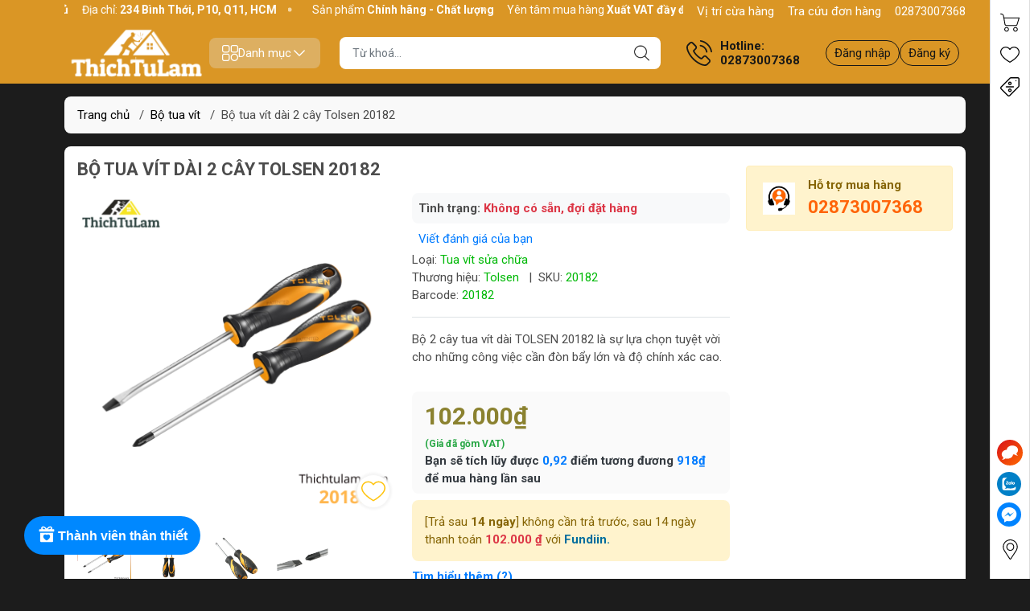

--- FILE ---
content_type: text/html; charset=utf-8
request_url: https://thichtulam.com/bo-tua-vit-dai-2-cay-tolsen-20182
body_size: 88126
content:
<!DOCTYPE html>
<html lang="vi">
	<head> 
		<link rel="stylesheet" type="text/css" href="https://shop-document.aftee.vn/merchant.css">
		<script defer src="https://shop-document.aftee.vn/common.js"></script>
		<script defer src="https://shop-document.aftee.vn/Sapo_merchant/merchant_sapo_002.js"></script>
		<meta name="google-site-verification" content="xALcb-GjCLRR-1u7XbceCPxls46nlA1cjLfFboz9ndM" />
		<meta name="google-site-verification" content="xALcb-GjCLRR-1u7XbceCPxls46nlA1cjLfFboz9ndM" />
		<meta http-equiv="content-Type" content="text/html; charset=utf-8"/>
		<meta name="viewport" content="width=device-width, initial-scale=1, maximum-scale=1.0, user-scalable=no">			
		<title>
			Bộ tua vít dài 2 cây Tolsen 20182
			
			
		</title>		
		<!-- ================= Page description ================== -->
		<meta name="description" content="Bộ 2 cây tua vít dài TOLSEN 20182 được chế tạo từ thép Cr-V chắc chắn và chịu nhiệt tốt, giúp đảm bảo sự bền bỉ và độ tin cậy khi sử dụng.">
		<!-- ================= Meta ================== -->
		<meta name="keywords" content="Bộ tua vít dài 2 cây Tolsen 20182, Bộ tua vít, Tua vít, Thương hiệu Tolsen, TOLSEN, SEO, GPT_1.0.0, THICHTULAM.COM, thichtulam.com"/>		
		<link rel="canonical" href="https://thichtulam.com/bo-tua-vit-dai-2-cay-tolsen-20182"/>
		<meta name='revisit-after' content='1 days' />
		<meta name="robots" content="noodp,index,follow" />
		<meta name="theme-color" content="#da9625">
		<link rel="shortcut icon" href="//bizweb.dktcdn.net/100/394/484/themes/849536/assets/favicon.png?1767927860868" type="image/x-icon" />  
<meta name="twitter:card" content="summary_large_image">
<meta name="twitter:site" content="@storelammoc">
<meta name="twitter:creator" content="@storelammoc">
<meta name="twitter:title" content="Bộ tua vít dài 2 cây Tolsen 20182">
<meta name="twitter:description" content="Bộ 2 cây tua vít dài TOLSEN 20182 được chế tạo từ thép Cr-V chắc chắn và chịu nhiệt tốt, giúp đảm bảo sự bền bỉ và độ tin cậy khi sử dụng.">
<meta name="twitter:image" content="http://bizweb.dktcdn.net/100/394/484/themes/849536/assets/logo_share.png?1767927860868">
	<meta property="og:type" content="product">
	<meta property="og:title" content="Bộ tua vít dài 2 cây Tolsen 20182">
		<meta property="og:image" content="http://bizweb.dktcdn.net/thumb/grande/100/394/484/products/page-33-jpeg-f0c9b56f-4b06-46a4-989e-51d38a386b73.jpg?v=1631007912507">
		<meta property="og:image:secure_url" content="https://bizweb.dktcdn.net/thumb/grande/100/394/484/products/page-33-jpeg-f0c9b56f-4b06-46a4-989e-51d38a386b73.jpg?v=1631007912507">
		<meta property="og:image" content="http://bizweb.dktcdn.net/thumb/grande/100/394/484/products/tolsen-20182-2.png?v=1737018719883">
		<meta property="og:image:secure_url" content="https://bizweb.dktcdn.net/thumb/grande/100/394/484/products/tolsen-20182-2.png?v=1737018719883">
		<meta property="og:image" content="http://bizweb.dktcdn.net/thumb/grande/100/394/484/products/tolsen-20182-3.png?v=1737018721780">
		<meta property="og:image:secure_url" content="https://bizweb.dktcdn.net/thumb/grande/100/394/484/products/tolsen-20182-3.png?v=1737018721780">
	<meta property="og:price:amount" content="102.000">
	<meta property="og:price:currency" content="VND">
<meta property="og:description" content="Bộ 2 cây tua vít dài TOLSEN 20182 được chế tạo từ thép Cr-V chắc chắn và chịu nhiệt tốt, giúp đảm bảo sự bền bỉ và độ tin cậy khi sử dụng.">
<meta property="og:url" content="https://thichtulam.com/bo-tua-vit-dai-2-cay-tolsen-20182">
<meta property="og:site_name" content="THICHTULAM.COM">

		<link rel="stylesheet" type="text/css" href="//bizweb.dktcdn.net/100/394/484/themes/849536/assets/fonts.scss.css?1767927860868" media="print" onload="this.media='all';">

<link rel="preload" as="style" href="//bizweb.dktcdn.net/100/394/484/themes/849536/assets/bootstrap_swiper.scss.css?1767927860868"  type="text/css">
<link rel="preload" as="style" href="//bizweb.dktcdn.net/100/394/484/themes/849536/assets/mew_style_first.scss.css?1767927860868" type="text/css">
<link rel="preload" as="style" href="//bizweb.dktcdn.net/100/394/484/themes/849536/assets/mew_style_gb.scss.css?1767927860868" type="text/css">
<link rel="preload" as="style"  href="//bizweb.dktcdn.net/100/394/484/themes/849536/assets/swatch_style.scss.css?1767927860868" type="text/css">
<link rel="preconnect" href="https://fonts.googleapis.com">
<link rel="preconnect" href="https://fonts.gstatic.com" crossorigin>
<link href="https://fonts.googleapis.com/css2?family=Roboto:ital,wght@0,400;0,500;0,700;0,900;1,400;1,500;1,700;1,900&display=swap" rel="stylesheet">
<style>
	:root {
		--menuWidth: 100%;
		--leftColBackground: #fff; 
		--lightLeftColBackground: #2d343a; /*+5%*/
		--darkLeftColBackground: #22272b; /*-5%*/
		--mainColor: #da9625;
		--mainColor2: #edd5d5;
		--menuHover: #da9625;
		--accentColor1: #929292;
		--accentColor2: #c71515; /*Màu giá*/
		--textColor: #4c4c4c;
		--textHead: #181817;
	}	
</style>

<link href="//bizweb.dktcdn.net/100/394/484/themes/849536/assets/bootstrap_swiper.scss.css?1767927860868" rel="stylesheet" type="text/css" media="all" />
<link href="//bizweb.dktcdn.net/100/394/484/themes/849536/assets/mew_style_first.scss.css?1767927860868" rel="stylesheet" type="text/css" media="all" />
<link href="//bizweb.dktcdn.net/100/394/484/themes/849536/assets/mew_style_gb.scss.css?1767927860868" rel="stylesheet" type="text/css" media="all" />
<link href="//bizweb.dktcdn.net/100/394/484/themes/849536/assets/swatch_style.scss.css?1767927860868" rel="stylesheet" type="text/css" media="all" />


<link rel="preload" as="style"  href="//bizweb.dktcdn.net/100/394/484/themes/849536/assets/product_style.scss.css?1767927860868" type="text/css">
<link href="//bizweb.dktcdn.net/100/394/484/themes/849536/assets/product_style.scss.css?1767927860868" rel="stylesheet" type="text/css" media="all" />
<link href="//bizweb.dktcdn.net/100/394/484/themes/849536/assets/combo_style.scss.css?1767927860868" rel="stylesheet" type="text/css" media="all" />


<link rel="preload" as="style"  href="//bizweb.dktcdn.net/100/394/484/themes/849536/assets/cart_style.scss.css?1767927860868" type="text/css">
<link href="//bizweb.dktcdn.net/100/394/484/themes/849536/assets/cart_style.scss.css?1767927860868" rel="stylesheet" type="text/css" media="all" />
<link rel="preload" as="style"  href="//bizweb.dktcdn.net/100/394/484/themes/849536/assets/mew_fundiin.scss.css?1767927860868" type="text/css">
<link href="//bizweb.dktcdn.net/100/394/484/themes/849536/assets/mew_fundiin.scss.css?1767927860868" rel="stylesheet" type="text/css" media="all" />






		<script src="//bizweb.dktcdn.net/100/394/484/themes/849536/assets/jquery_3_5.js?1767927860868" type="text/javascript"></script>
		<link rel="preload" as="script" href="//bizweb.dktcdn.net/assets/themes_support/api.jquery.js" />
		<script src="//bizweb.dktcdn.net/assets/themes_support/api.jquery.js" type="text/javascript"></script> 
		<link rel="preload" as="script" href="//bizweb.dktcdn.net/100/394/484/themes/849536/assets/swiper.js?1767927860868" />
		<script src="//bizweb.dktcdn.net/100/394/484/themes/849536/assets/swiper.js?1767927860868" type="text/javascript"></script> 

		<script>
	var Bizweb = Bizweb || {};
	Bizweb.store = 'thichtulam.mysapo.net';
	Bizweb.id = 394484;
	Bizweb.theme = {"id":849536,"name":"Mew Mall","role":"main"};
	Bizweb.template = 'product';
	if(!Bizweb.fbEventId)  Bizweb.fbEventId = 'xxxxxxxx-xxxx-4xxx-yxxx-xxxxxxxxxxxx'.replace(/[xy]/g, function (c) {
	var r = Math.random() * 16 | 0, v = c == 'x' ? r : (r & 0x3 | 0x8);
				return v.toString(16);
			});		
</script>
<script>
	(function () {
		function asyncLoad() {
			var urls = ["//newproductreviews.sapoapps.vn/assets/js/productreviews.min.js?store=thichtulam.mysapo.net","https://google-shopping-v2.sapoapps.vn/api/conversion-tracker/global-tag/355?store=thichtulam.mysapo.net","https://google-shopping-v2.sapoapps.vn/api/conversion-tracker/event-tag/355?store=thichtulam.mysapo.net","https://google-shopping-v2.sapoapps.vn/api/conversion-tracker/event-tag-conversion/355?store=thichtulam.mysapo.net","https://aff.sapoapps.vn/api/proxy/scripttag.js?store=thichtulam.mysapo.net","https://productsrecommend.sapoapps.vn/assets/js/script.js?store=thichtulam.mysapo.net","https://buyx-gety.sapoapps.vn/assets/script.v2.js?store=thichtulam.mysapo.net"];
			for (var i = 0; i < urls.length; i++) {
				var s = document.createElement('script');
				s.type = 'text/javascript';
				s.async = true;
				s.src = urls[i];
				var x = document.getElementsByTagName('script')[0];
				x.parentNode.insertBefore(s, x);
			}
		};
		window.attachEvent ? window.attachEvent('onload', asyncLoad) : window.addEventListener('load', asyncLoad, false);
	})();
</script>


<script>
	window.BizwebAnalytics = window.BizwebAnalytics || {};
	window.BizwebAnalytics.meta = window.BizwebAnalytics.meta || {};
	window.BizwebAnalytics.meta.currency = 'VND';
	window.BizwebAnalytics.tracking_url = '/s';

	var meta = {};
	
	meta.product = {"id": 18382725, "vendor": "Tolsen", "name": "Bộ tua vít dài 2 cây Tolsen 20182",
	"type": "Tua vít sửa chữa", "price": 102000 };
	
	
	for (var attr in meta) {
	window.BizwebAnalytics.meta[attr] = meta[attr];
	}
</script>

	
		<script src="/dist/js/stats.min.js?v=96f2ff2"></script>
	



<!-- Global site tag (gtag.js) - Google Analytics --> <script async src="https://www.googletagmanager.com/gtag/js?id=G-SWCFEHBY67"></script> <script> window.dataLayer = window.dataLayer || []; function gtag(){dataLayer.push(arguments);} gtag('js', new Date()); gtag('config', 'G-SWCFEHBY67'); </script>
<script>

	window.enabled_enhanced_ecommerce = true;

</script>

<script>

	try {
		gtag('event', 'view_item', {
			items: [
				{
					id: 18382725,
					name: "Bộ tua vít dài 2 cây Tolsen 20182",
					brand: "Tolsen",
					category: "Tua vít sửa chữa",
					variant: "20182",
					price: '102000'
				}
			]
		});
	} catch(e) { console.error('ga script error', e);}

</script>






<script>
	var eventsListenerScript = document.createElement('script');
	eventsListenerScript.async = true;
	
	eventsListenerScript.src = "/dist/js/store_events_listener.min.js?v=1b795e9";
	
	document.getElementsByTagName('head')[0].appendChild(eventsListenerScript);
</script>


<!-- Google One Tap -->
<script type="text/javascript">
	(function () {
		var iframe;
		if(window.innerWidth <= 800){
			setTimeout(init, 10000);
		} else {
			document.addEventListener('DOMContentLoaded', init);
		}
		function init() {
			if (document.cookie.indexOf('one-click-social-login-google-one-tap-shown') >= 0) {
                return;
            }
			iframe = document.createElement('iframe');
			iframe.id = "iframe-google-one-tap";
			iframe.src = 'https://store.mysapo.net/account/GoogleOneTap';
			iframe.setAttribute('allowtransparency', 'true');
			iframe.setAttribute('allow', 'identity-credentials-get');
			iframe.frameBorder = 0;
			iframe.height = '385px';
			window.addEventListener('message', handlePostMessage, false);
			document.body.appendChild(iframe); 
		}
		function handlePostMessage(e) {
			var eventName = e.data[0];
			var data = e.data[1];
			switch (eventName) {
				case 'setHeight':
					iframe.height = data;
					break;
				case 'setTop':
					if ((window.innerWidth <= 800)) {
						iframe.style = "z-index: 9999999; position: fixed; bottom: 0px; right: 0px;";
						iframe.width = '100%';
					}
					else {
						iframe.style = "z-index: 9999999; position: fixed; top: 0px; right: 0px;";
						iframe.width = '391px';
					}
					break;
				case 'setRedirect':
					location.href = data.url + '&ReturnUrl=' + location.href;
					break;
				case 'markClosedOneTap':
					var date = new Date();
					date.setTime(date.getTime() + (1*24*60*60*1000));
					document.cookie = "one-click-social-login-google-one-tap-shown=1; expires=" + date.toUTCString() + "; path=/";
					break;
			}
		}
	}())
</script>
<!-- End Google One Tap -->






<script type="application/ld+json">
{  
   "@context":"http://schema.org",
   "@type":"Organization",
   "name":"THICHTULAM.COM",
   "url":"https://thichtulam.com",
   "logo":"https://bizweb.dktcdn.net/100/394/484/themes/849536/assets/logo.png?1767927860868",
   "contactPoint":[  
      {  
         "@type":"ContactPoint",
        "telephone":"+842873007368",
         "contactType":"Customer Service",
         "availableLanguage":[  
            "Tiếng Việt",
            "English"
         ],
         "contactOption":[  
         ]
      }
   ],
   "sameAs":[  
   ]
}
</script>
<script type="application/ld+json">
{
   "@context": "http://schema.org",
   "@type": "WebSite",
   "url": "https://thichtulam.com",
   "potentialAction": {
   "@type": "SearchAction",
   "target": "https://thichtulam.com/search?q={search_term_string}",
   "query-input": "required name=search_term_string"
  }
}
</script>


<script type="application/ld+json">
        {
        "@context": "http://schema.org",
        "@type": "BreadcrumbList",
        "itemListElement": 
        [
            {
                "@type": "ListItem",
                "position": 1,
                "item": 
                {
                  "@id": "https://thichtulam.com",
                  "name": "Trang chủ"
                }
            },
      
            {
                "@type": "ListItem",
                "position": 2,
                "item": 
                {
                  "@id": "https://thichtulam.com/bo-tua-vit-dai-2-cay-tolsen-20182",
                  "name": "Bộ tua vít dài 2 cây Tolsen 20182"
                }
            }
      
        
      
      
      
      
    
        ]
        }
</script>
<script rel="dns-prefetch">var ProductReviewsAppUtil=ProductReviewsAppUtil || {};</script>
	<link href="//bizweb.dktcdn.net/100/394/484/themes/849536/assets/ae-multilang-custom.css?1767927860868" rel="stylesheet" type="text/css" media="all" /><style id="ae-switch-lang-css">.ae-lang-vi {display:inline!important;}</style><style id="ae-position-lang-css">.ae-hover {box-shadow: 0 0 5px #bbb}</style><script>var arrTags=[],strSelector="",Aecomapp=Aecomapp||{},positionObj=null,isClick=null,btnHtml="",boxConfigHtml="";Aecomapp.apiUrl="https://aelang.aecomapp.com/fronts",Aecomapp.init=function(){$(".ae-block-language").removeClass("ae-hide")},Aecomapp.updateCartAttributes=function(e,t){$("body").addClass("ae-multilanguage-changing"),$.ajax({type:"POST",url:"/cart/update.js",data:{"attributes[language]":e},dataType:"json",success:function(e){"function"==typeof t&&t(e),window.location.reload()},error:function(e,t){},complete:function(){$("body").removeClass("ae-multilanguage-changing")}})},Aecomapp.gP=function(e,t){t=t||window.location.href,e=e.replace(/[\[\]]/g,"\\$&");t=new RegExp("[?&]"+e+"(=([^&#]*)|&|#|$)").exec(t);return t?t[2]?decodeURIComponent(t[2].replace(/\+/g," ")):"":null},Aecomapp.aeRm=function(e){try{var t=JSON.parse(e.data);t&&("position"==t.action&&void 0!==t.type&&"init"==t.type&&(btnHtml=t.html,boxConfigHtml='<div class="ae-box-lang ae-position-preview ae-type-dropdown">'+btnHtml+"</div>",aeUrlDestination=t.des,$("#admin_bar_iframe").remove()),"translate"==t.action&&(void 0!==t.type&&"init"==t.type&&(aeUrlDestination=t.des,$("#admin_bar_iframe").remove()),t={message:window.location.href,action:"confirm"},aeUrlDestination&&window.parent.postMessage(JSON.stringify(t),aeUrlDestination)))}catch(e){}},Aecomapp.detectHtml=function(e){if(e)if("BODY"!=e.tagName)arrTags.push({tag:">"+e.tagName,index:$(e).index()}),Aecomapp.detectHtml(e.parentElement);else{for(var e=arrTags.length,t=strSelector="",a=e-1;0<=a;a--){var n=arrTags[a].index;t+=t?"-"+n:n}strSelector=t}},Aecomapp.switchAeLanguage=function(e){e=".ae-lang-"+e+"{display:inline!important;}";$("#ae-switch-lang-css").html(e)},Aecomapp.aeRenderSelector=function(e){if(e){for(var t=e.length,a="$('BODY')",n=0;n<t;n++)e[n]&&(a="$("+a+".children()["+e[n]+"])");return a}return""},Aecomapp.replace=function(){},Aecomapp.validTag=function(e){return["body","html","style","script","link","script","iframe","comment"].indexOf(e)<0},Aecomapp.tranSub=function(e,t){let a=e;for(var n=aeData.data.length,i=0;i<n;i++){var o,r=aeData.data[i];"0"==r.type&&0<e.length&&0<r.text.length&&(1<(o=a.split(r.text)).length&&(console.log(e,t,o,r.text,"==>",e.replace(r.text,t)),a=a.replace(r.text,t)))}return a},Aecomapp.tran=function(sel){if(langDefault==currentLang&&langDefault==defaultLangAdmin)return!1;if(aeData&&0!=aeData.length&&!Aecomapp.gP("aeType")){var len=aeData.data.length;0==sel.length&&(sel="body *");var listItem=[];$(sel).each(function(){var a=$(this)[0].nodeName.toLowerCase();Aecomapp.validTag(a)&&$(this).contents().each(function(){var e,t;a=$(this)[0].nodeName.toLowerCase(),Aecomapp.validTag(a)&&(0!=$(this).contents().length||(t=(t=(t=(e=$(this)[0]).textContent.trim()).replace(/<[^>]+>/gi,"")).replace(/(?:((?:(?:\\\\)|\\\2|(?!\\\2)\\|(?!\2).|[\n\r])*\2)|(\/\*(?:(?!\*\/).|[\n\r])*\*\/)|(\/\/[^\n\r]*(?:[\n\r]+|$))|((?:=|:)\s*(?:\/(?:(?:(?!\\*\/).)|\\\\|\\\/|[^\\]\[(?:\\\\|\\\]|[^]])+\])+\/))|((?:\/(?:(?:(?!\\*\/).)|\\\\|\\\/|[^\\]\[(?:\\\\|\\\]|[^]])+\])+\/)[gimy]?\.(?:exec|test|match|search|replace|split)\()|(\.(?:exec|test|match|search|replace|split)\((?:\/(?:(?:(?!\\*\/).)|\\\\|\\\/|[^\\]\[(?:\\\\|\\\]|[^]])+\])+\/))|(<!--(?:(?!-->).)*-->))/g,""))&&listItem.push({item:e,name:$(this)[0].nodeName,text:t}))})});for(var arrPositionBlanks=[],i=0;i<len;i++){var item=aeData.data[i],arr=item.position.split("-");tag=Aecomapp.aeRenderSelector(arr),eval("var obj = "+tag);var txt=0<obj.length?obj.text():"",txt=txt.trim();if(txt)if(txt!=item.text||void 0!==item.repeat&&0!=item.repeat)arrPositionBlanks.push(i);else try{var desti="";eval("if (typeof item != 'undefined' && typeof item.value != 'undefined' && typeof item.value."+currentLang+" != 'undefined') desti = item.value."+currentLang+";"),obj.text(desti),obj.data("tran",!0)}catch(error){}}$(sel+" [title]").each(function(){var title=$(this).attr("title"),item=aeData.data.find(function(e){return e.text==title}),desti;void 0!==item&&(desti="",eval("if (typeof item != 'undefined' && typeof item.value != 'undefined' && typeof item.value."+currentLang+" != 'undefined') desti = item.value."+currentLang+";"),desti&&$(this).attr("title",desti))}),$(sel+" [value]").each(function(){let typeEle=void 0!==$(this).attr("type")?$(this).attr("type").toLowerCase():"";var value,item,desti;"button"!=typeEle&&"submit"!=typeEle||(value=$(this).attr("value"),item=aeData.data.find(function(e){return e.text==value}),void 0!==item&&(desti="",eval("if (typeof item != 'undefined' && typeof item.value != 'undefined' && typeof item.value."+currentLang+" != 'undefined') desti = item.value."+currentLang+";"),desti&&$(this).attr("value",desti)))}),$(sel+" [placeholder]").each(function(){var title=$(this).attr("placeholder"),item=aeData.data.find(function(e){return e.text==title}),desti;void 0!==item&&(desti="",eval("if (typeof item != 'undefined' && typeof item.value != 'undefined' && typeof item.value."+currentLang+" != 'undefined') desti = item.value."+currentLang+";"),desti&&$(this).attr("placeholder",desti))}),$(listItem).each(function(it){for(var i=0;i<len;i++){var item=aeData.data[i],tag=listItem[it],objTag=tag.item,text=tag.text,desti="";text&&(eval("if (typeof item != 'undefined' && typeof item.value != 'undefined' && typeof item.value."+currentLang+" != 'undefined') desti = item.value."+currentLang+";"),"1"==item.type&&text==item.text&&(objTag.textContent=desti))}}),$(listItem).each(function(it){for(var i=0;i<len;i++){var item=aeData.data[i],tag=listItem[it],objTag=tag.item,text=tag.text,desti="",arr;text&&(eval("if (typeof item != 'undefined' && typeof item.value != 'undefined' && typeof item.value."+currentLang+" != 'undefined') desti = item.value."+currentLang+";"),"1"!=item.type&&(arr=text.split(item.text),1<arr.length&&(objTag.textContent=text.replace(item.text,desti))))}})}},Aecomapp.aeExtractText=function(e){var t=$(e).text().trim();$(e).clone().children().each(function(){t=t.replace($(this).text().trim(),"[AE]")});for(var a=t.split("[AE]"),n=a.length,t="",i=0;i<n;i++){var o=a[i].trim();0<o.length&&(t=t?t+"[AE]"+o:o)}return t},Aecomapp.aeValidHref=function(e){for(var t=["mailto","tel","javascript;","#"],a=0;a<t.length;a++)if(0==e.indexOf(t[a]))return!1;return!0},Aecomapp.changeBoxLang=function(){var e,t=$(window).width();$(".ae-desktop-lang .ae-block-language, .ae-tablet-lang .ae-block-language, .ae-mobile-lang .ae-block-language").addClass("ae-hide"),992<=t&&$(".ae-desktop-lang .ae-block-language").removeClass("ae-hide"),t<992&&768<=t&&$(".ae-tablet-lang .ae-block-language").removeClass("ae-hide"),t<768&&$(".ae-mobile-lang .ae-block-language").removeClass("ae-hide"),0<$(".ae-desktop-lang").length&&(e=$(".ae-desktop-lang .ae-item-lang[data-lang='"+currentLang+"']"),$(".ae-desktop-lang .ae-lang-selected>a .ae-flag").attr("src",$(e).find("img").attr("src")),$(".ae-desktop-lang .ae-lang-selected>a span").text($(e).find("span").text())),0<$(".ae-tablet-lang").length&&(e=$(".ae-tablet-lang .ae-item-lang[data-lang='"+currentLang+"']"),$(".ae-tablet-lang .ae-lang-selected>a .ae-flag").attr("src",$(e).find("img").attr("src")),$(".ae-tablet-lang .ae-lang-selected>a span").text($(e).find("span").text())),0<$(".ae-mobile-lang").length&&(e=$(".ae-mobile-lang .ae-item-lang[data-lang='"+currentLang+"']"),$(".ae-mobile-lang .ae-lang-selected>a .ae-flag").attr("src",$(e).find("img").attr("src")),$(".ae-mobile-lang .ae-lang-selected>a span").text($(e).find("span").text()))},Aecomapp.initActionDefaultLang=function(){$(".ae-item-lang").click(function(e){var t=new Date;t.setTime(t.getTime()+2592e6);var t=$(this).data("lang"),a=$(this).find("a").attr("href");return $.ajax({type:"GET",url:"/cart/update.js",data:{"attributes[language]":t}}),$.ajax({url:Aecomapp.apiUrl+"/changeLang?l="+currentLang+"&shop="+Bizweb.store,type:"GET",dataType:"Json"}),$.ajax({type:"POST",url:"/cart/update.js",data:{"attributes[language]":t},dataType:"json",success:function(e){window.location.href=a},error:function(e,t){},complete:function(){}}),$(".ae-item-lang").removeClass("ae-active"),$(this).addClass("ae-active"),Aecomapp.switchAeLanguage(t),e.preventDefault(),!1}),$(".ae-item-lang").each(function(){$(this).data("lang")==langDefault&&$(this).addClass("ae-active")})},$(function(){$(window).on("resize orientationchange",function(){Aecomapp.changeBoxLang()});var live=Aecomapp.gP("live",window.location.href);if("position"==live)window.addEventListener("message",Aecomapp.aeRm),$("*").mousedown(function(e){if(2==e.button){this.tagName,positionObj=$(this),isClick=!0,$(".ae-box-lang").remove(),arrTags=[];e=$(this).index();arrTags.push({tag:">"+this.tagName+":eq("+e+")",index:e}),Aecomapp.detectHtml(this.parentElement);e={position:strSelector,action:"save-position"};return $(this).append(boxConfigHtml),aeUrlDestination&&(console.log("position====",e),window.parent.postMessage(JSON.stringify(e),aeUrlDestination)),$(this).hasClass("ae-box-lang")&&$(this).find("ul").toggleClass("ae-active"),!1}}),$("*").mouseenter(function(){if($(this).is("script")||$(this).is("link")||$(this).is("style")||$(this).is("body")||$(this).is("html"))return!1;$(this).addClass("ae-hover"),$(this).parent().removeClass("ae-hover");var e=!1;return $(this).children().each(function(){$(this).hasClass("ae-box-lang")&&(e=!0)}),e||($(".ae-box-lang").remove(),$(this).append(boxConfigHtml),$(positionObj).append(boxConfigHtml)),!1}).mouseout(function(){return $(this).removeClass("ae-hover"),$(".ae-box-lang").remove(),$(positionObj).append(boxConfigHtml),!1});else if("translate"==live)document.addEventListener("contextmenu",function(e){},!0),$("*").mousedown(function(e){if(2==e.button){if(e.preventDefault(),"BODY"==this.tagName)return!1;arrTags=[];e=$(this).index();arrTags.push({tag:">"+this.tagName+":eq("+e+")",index:e}),Aecomapp.detectHtml(this.parentElement);e={position:strSelector,text:Aecomapp.aeExtractText(this),action:"save-translate"};return console.log("translate===",e),aeUrlDestination&&window.parent.postMessage(JSON.stringify(e),aeUrlDestination),!1}}),$("*").mouseenter(function(){return!($(this).is("script")||$(this).is("link")||$(this).is("style")||$(this).is("body")||$(this).is("html"))&&(0!=$(this).text().trim().trim().length&&($(this).addClass("ae-hover"),void $(this).parent().removeClass("ae-hover")))}).mouseout(function(){$(this).removeClass("ae-hover")}).click(function(e){});else{try{var msg={message:window.location.href,action:"confirm"};aeUrlDestination&&window.parent.postMessage(JSON.stringify(msg),aeUrlDestination)}catch(err){}setTimeout(function(){var tag="",arr,tag,arr,arr;tag=position&&0<position.length?(arr=position.split("-"),Aecomapp.aeRenderSelector(arr)):Aecomapp.aeRenderSelector(null),tag&&eval(tag+".append('<div id=\"ae-cover-lang\"class=\"ae-desktop-lang\">' + $(boxLang).html() + '</div>' );"),tag="",tag=positionTablet&&0<positionTablet.length?(arr=positionTablet.split("-"),Aecomapp.aeRenderSelector(arr)):Aecomapp.aeRenderSelector(null),tag&&eval(tag+".append('<div id=\"ae-cover-lang\" class=\"ae-tablet-lang\">' + $(boxLang).html() + '</div>' );"),tag="",tag=positionSmartphone&&0<positionSmartphone.length?(arr=positionSmartphone.split("-"),Aecomapp.aeRenderSelector(arr)):Aecomapp.aeRenderSelector(null),tag&&eval(tag+".append('<div id=\"ae-cover-lang\" class=\"ae-mobile-lang\">' + $(boxLang).html() + '</div>' );"),Aecomapp.changeBoxLang(),Aecomapp.initActionDefaultLang();var aelang=Aecomapp.gP("aelang");if(aelang!=currentLang){var isExist=!1;if($(".ae-item-lang").each(function(){$(this).data("lang")==aelang&&(isExist=!0,$(this).trigger("click"))}),isExist)return!1}$(".ae-item-lang").removeClass("ae-active"),$(".ae-item-lang[data-lang='"+currentLang+"']").addClass("ae-active")},1e3),Aecomapp.init(),Aecomapp.switchAeLanguage(langDefault),setTimeout(function(){Aecomapp.tran("body *")},1e3),"undefined"!=typeof isChangeUrl&&isChangeUrl&&$("a").each(function(){var e;void 0!==$(this).attr("href")&&Aecomapp.aeValidHref($(this).attr("href"))&&(e=1<$(this).attr("href").split("?").length?"&":"?",Aecomapp.gP("aelang",$(this).attr("href"))?e="":e+="aelang="+currentLang,$(this).attr("href",$(this).attr("href")+e))})}});</script><script>var boxLang = '<div class="ae-cover-lang ae-hide"><div class="ae-block-language ae-type-dropdown ae-hide ae-no-float"><div class="ae-lang-selected"><a href="javascript:;"><img class="ae-icon-left ae-flag" src="[data-uri]" alt="ae multilangauge"/><span>Tiếng Việt</span><img alt="ae multilangauge" class="ae-icon-right ae-caret" src="[data-uri]"/></a><ul class="ae-box-lang none animated"><li data-lang="vi" title="Tiếng Việt" class="ae-item-lang"><a href="https://thichtulam.com/bo-tua-vit-dai-2-cay-tolsen-20182?aelang=vi"><img class="ae-icon-left" src="[data-uri]" alt="ae multilangauge"/><span>Tiếng Việt</span></a></li><li data-lang="us" title="English" class="ae-item-lang"><a href="https://thichtulam.com/bo-tua-vit-dai-2-cay-tolsen-20182?aelang=us"><img class="ae-icon-left" src="[data-uri]" alt="ae multilangauge"/><span>English</span></a></li><li data-lang="ja" title="Japanese" class="ae-item-lang"><a href="https://thichtulam.com/bo-tua-vit-dai-2-cay-tolsen-20182?aelang=ja"><img class="ae-icon-left" src="[data-uri]" alt="ae multilangauge"/><span>Japanese</span></a></li><li data-lang="zh" title="Chinese" class="ae-item-lang"><a href="https://thichtulam.com/bo-tua-vit-dai-2-cay-tolsen-20182?aelang=zh"><img class="ae-icon-left" src="[data-uri]" alt="ae multilangauge"/><span>Chinese</span></a></li><li data-lang="fr" title="French" class="ae-item-lang"><a href="https://thichtulam.com/bo-tua-vit-dai-2-cay-tolsen-20182?aelang=fr"><img class="ae-icon-left" src="[data-uri]" alt="ae multilangauge"/><span>French</span></a></li></ul></div></div></div>';var langDefault = "vi";var currentLang = "vi";var defaultLangAdmin = "vi";var position = "";var positionTablet = "";var positionSmartphone = "";var aeUrlDestination = window.location.protocol + "//aelang.aecomapp.com/bizweb/aelang/setting";var isChangeUrl = "";var aeData = {"data":[]};                                                                                                                                                                                                   var productId = "169259235";var requireInit = "";</script>
</head>
	<body id="body_m" >
		<div class="page-body">
			<div class="hidden-md hidden-lg opacity_menu"></div>
			<div class="opacity_filter"></div>
			<div id="body_overlay" class="position-fixed d-none"></div>
			<div class="w-100 clearfix">
<div class="menubar w-100 text-right d-flex d-lg-none position-fixed align-items-center scroll_down bor_head">
	
</div>
<div class="bg_head position-fixed w-100 scroll_down"></div>
<div class="top-bar d-none d-lg-block">
	<div class="container">
		<div class="d-flex box-content">
			<div class="b-marquee d-flex">
				<div class="marquee modal-open my-1" style="--duration: 20s;--text-size: 14px" role="marquee">
					<div class="marquee-content d-inline-flex align-items-center pr-4">
						<span class="marquee-item marquee-text d-inline-flex align-items-center text-white position-relative gap_4">
							<svg width="16" height="16">
								<use href="#svg-top-bar-1" />
							</svg> 
							<span>Sản phẩm <b>Chính hãng - Chất lượng</b></span>
						</span> 
						<span class="marquee-item marquee-text d-inline-flex align-items-center text-white position-relative gap_4">
							<svg width="16" height="16">
								<use href="#svg-top-bar-2" />
							</svg> 
							<span>Yên tâm mua hàng <b>Xuất VAT đầy đủ</b></span>
						</span> 
						<span class="marquee-item marquee-text d-inline-flex align-items-center text-white position-relative gap_4">
							<svg width="17" height="16">
								<use href="#svg-top-bar-3" />
							</svg> 
							<span>Địa chỉ: <b> 234 Bình Thới, P10, Q11, HCM </b></span>
						</span>
					</div>
										<div class="marquee-content d-inline-flex align-items-center pr-4">
						<span class="marquee-item marquee-text d-inline-flex align-items-center text-white position-relative gap_4">
							<svg width="16" height="16">
								<use href="#svg-top-bar-1" />
							</svg> 
							<span>Sản phẩm <b>Chính hãng - Chất lượng</b></span>
						</span> 
						<span class="marquee-item marquee-text d-inline-flex align-items-center text-white position-relative gap_4">
							<svg width="16" height="16">
								<use href="#svg-top-bar-2" />
							</svg> 
							<span>Yên tâm mua hàng <b>Xuất VAT đầy đủ</b></span>
						</span> 
						<span class="marquee-item marquee-text d-inline-flex align-items-center text-white position-relative gap_4">
							<svg width="17" height="16">
								<use href="#svg-top-bar-3" />
							</svg> 
							<span>Địa chỉ: <b> 234 Bình Thới, P10, Q11, HCM </b></span>
						</span>
					</div>
										<div class="marquee-content d-inline-flex align-items-center pr-4">
						<span class="marquee-item marquee-text d-inline-flex align-items-center text-white position-relative gap_4">
							<svg width="16" height="16">
								<use href="#svg-top-bar-1" />
							</svg> 
							<span>Sản phẩm <b>Chính hãng - Chất lượng</b></span>
						</span> 
						<span class="marquee-item marquee-text d-inline-flex align-items-center text-white position-relative gap_4">
							<svg width="16" height="16">
								<use href="#svg-top-bar-2" />
							</svg> 
							<span>Yên tâm mua hàng <b>Xuất VAT đầy đủ</b></span>
						</span> 
						<span class="marquee-item marquee-text d-inline-flex align-items-center text-white position-relative gap_4">
							<svg width="17" height="16">
								<use href="#svg-top-bar-3" />
							</svg> 
							<span>Địa chỉ: <b> 234 Bình Thới, P10, Q11, HCM </b></span>
						</span>
					</div>
					
				</div>
			</div>
			<div class="box-link d-flex justify-content-between">
				<a href="https://thichtulam.com/lien-he-1" title="THICHTULAM.COM" class="align-items-center d-flex gap_4 position-relative text-white">
					<svg width="17" height="16" fill="#fff">
						<use href="#svg-top-bar-store" />
					</svg> 
					Vị trí cừa hàng
				</a>
				<a href="/apps/kiem-tra-don-hang" title="THICHTULAM.COM" class="align-items-center d-flex gap_4 position-relative text-white">
					<svg width="17" height="16" fill="none">
						<use href="#svg-top-bar-orders" />
					</svg> 
					Tra cứu đơn hàng
				</a>
				<a href="02873007368" title="THICHTULAM.COM" class="align-items-center d-flex gap_4 position-relative text-white">
					<svg width="17" height="16" fill="none">
						<use href="#svg-top-bar-hotline" />
					</svg> 
					02873007368
				</a>
			</div>
		</div>
	</div>	
</div>
<div class="col-left position-fixed d-flex flex-column py-2">
	<div class="container">
		<div class="align-items-center d-flex justify-content-between gap_8 position-relative">
			<a href="/" title="THICHTULAM.COM" class="logo position-relative">
				<picture class="position-relative w-100 m-0 ratiologo d-block aspect">
					<source media="(max-width: 991px)" srcset="//bizweb.dktcdn.net/100/394/484/themes/849536/assets/logo.png?1767927860868">
					<img alt="" src="//bizweb.dktcdn.net/100/394/484/themes/849536/assets/logo.png?1767927860868" class="img-fluid d-block img position-absolute" fetchpriority="high">
				</picture>
			</a> 
			<div class="menu-box-pc d-lg-block d-none">
				<a href="javascript:;" class="align-items-center d-lg-flex d-none gap_5 item justify-content-center menu-toggle py-2 px-3 rounded" id="js-menu-pc">
					<svg width="20" height="20">
						<use href="#svg-menu-pc" />
					</svg>
					<span>Danh mục</span>
					<svg width="20" height="20">
						<use href="#svg-arrow-down" />
					</svg>
				</a>
				<div class="mew-nav position-absolute"></div>
			</div>
			
			<div class="search-block mr-3 mx-xl-4">
				<form action="/search" method="get" id="js-search-form" class="left-search position-relative mt-4 mt-lg-0 pt-2 pb-2 pt-lg-1 pb-lg-1 ">
					<input type="text" placeholder="Từ khoá..." value="" maxlength="70" name="query" class="form-control pl-2 pl-lg-3 pr-5 rounded" autocomplete="off" required>
					<input type="submit" class="border-0 position-absolute p-0">
					<div id="searchResult" class="w-100 position-absolute rounded">
						<div class="w-100 keyword">

						</div>
						<div class="w-100 category">

						</div>
						<div class="w-100 result">

						</div>
					</div>
				</form>
				<a class="item-svg mobile-cart position-relative flex-column d-flex d-lg-none d-xl-none pt-2 pb-2 justify-content-center align-items-center" title="Yêu thích " href="/yeu-thich">
					<svg width="24" height="24" enable-background="new 0 0 412.735 412.735" version="1.1" viewBox="0 0 412.74 412.74" xml:space="preserve" xmlns="http://www.w3.org/2000/svg"> <path d="m295.71 35.522c-34.43-0.184-67.161 14.937-89.339 41.273-22.039-26.516-54.861-41.68-89.339-41.273-64.633 0-117.03 52.395-117.03 117.03 0 110.76 193.31 218.91 201.14 223.09 3.162 2.113 7.286 2.113 10.449 0 7.837-4.18 201.14-110.76 201.14-223.09 0-64.633-52.396-117.03-117.03-117.03zm-89.339 319.22c-30.302-17.763-185.47-112.33-185.47-202.19 0-53.091 43.039-96.131 96.131-96.131 32.512-0.427 62.938 15.972 80.457 43.363 3.557 4.905 10.418 5.998 15.323 2.44 0.937-0.68 1.761-1.503 2.44-2.44 29.055-44.435 88.631-56.903 133.07-27.848 27.202 17.787 43.575 48.114 43.521 80.615 1e-3 90.907-155.17 184.95-185.47 202.19z"></path> </svg>
				</a>
				
				<a href="/account" title="Tài khoản" class="item-svg mobile-cart position-relative flex-column d-flex d-lg-none d-xl-none pt-2 pb-2 justify-content-center align-items-center">
					<svg width="24" height="24">
						<use href="#svg-user" />
					</svg>
				</a>
			</div>
			
			<div class="info-block ml-2 mr-2">
				<a href="tel:02873007368" title="02873007368" class="align-items-center d-flex head_svg text-head">
					<svg width="32" height="32" class="">
						<use href="#svg-phone" />
					</svg>
					<b>Hotline: <br>02873007368</b>
				</a>
			</div>
			<div class="navigation-bottom mt-auto mt-lg-0">
				<div class="b_use d-none d-lg-flex align-items-stretch">

					
					<div id="js-login-toggle" class="p-2 btn-account d-none d-lg-flex align-items-center justify-content-center">
						<a href="/account/login" class="item_login d-block pt-1 pb-1" title="Đăng nhập">Đăng nhập</a>
						<a href="/account/register" class="item_login d-block pt-1 pb-1" title="Đăng ký">Đăng ký</a>
					</div>
					
				</div>
			</div>
			
		</div>
	</div>
</div>
<div class="col-left position-fixed d-flex flex-column pt-lg-2 pb-lg-2 pt-0 pb-0 d-lg-none" id="col-left">
	<div class="align-items-center menu_mobile position-relative">
		<ul id="menu" class="p-0 m-0 h-100 list-unstyled d-lg-flex justify-content-lg-end">
			
			<li class="level0 d-block w-100 position-static">
				<a title="Máy móc cầm tay" class="position-relative d-flex js-submenu flex-column justify-content-center align-items-center text-center p-2">
					<img class="lazy d-block pb-2 m-auto" src="[data-uri]" data-src="//bizweb.dktcdn.net/100/394/484/themes/849536/assets/icon_menu_1.png?1767927860868" alt="Máy móc cầm tay">
					<span class="line_1 line_2">Máy móc cầm tay</span>
				</a>
				<ul class="lv1 p-1 position-absolute h-100 m_chill d-flex flex-column">
					<li class="level1 position-relative">
						<a href="/may-ban-vit" class="font-weight-bold d-flex pt-2 pb-2 border-bottom mr-2 ml-2 align-items-center" title="Máy bắn vít">
							Máy bắn vít
						</a>
						<ul class="lv2 d-flex flex-column pl-0">
							<li class="level2 position-relative">
								<a href="/may-ban-vit-total" class="h-100 d-flex pl-3 pt-2 pb-2 border-bottom mr-2 ml-2 align-items-center" title="Máy bắn vít Total">
									Máy bắn vít Total
								</a>
							</li>
							<li class="level2 position-relative">
								<a href="/may-ban-vit-pin-kingblue" class="h-100 d-flex pl-3 pt-2 pb-2 border-bottom mr-2 ml-2 align-items-center" title="Máy bắn vít Kingblue">
									Máy bắn vít Kingblue
								</a>
							</li>
							<li class="level2 position-relative">
								<a href="/may-ban-vit-wadfow" class="h-100 d-flex pl-3 pt-2 pb-2 border-bottom mr-2 ml-2 align-items-center" title="Máy bắn vít Wadfow">
									Máy bắn vít Wadfow
								</a>
							</li>
							<li class="level2 position-relative">
								<a href="/may-ban-vit-sfunpro" class="h-100 d-flex pl-3 pt-2 pb-2 border-bottom mr-2 ml-2 align-items-center" title="Máy bắn vít Sfunpro">
									Máy bắn vít Sfunpro
								</a>
							</li>
							<li class="level2 position-relative">
								<a href="/may-bat-vit-dca" class="h-100 d-flex pl-3 pt-2 pb-2 border-bottom mr-2 ml-2 align-items-center" title="Máy bắn vít DCA">
									Máy bắn vít DCA
								</a>
							</li>
							<li class="level2 position-relative">
								<a href="/may-ban-vit-cmart" class="h-100 d-flex pl-3 pt-2 pb-2 border-bottom mr-2 ml-2 align-items-center" title="Máy bắn vít Cmart">
									Máy bắn vít Cmart
								</a>
							</li>
							<li class="level2 position-relative">
								<a href="/may-ban-vit-yamasu" class="h-100 d-flex pl-3 pt-2 pb-2 border-bottom mr-2 ml-2 align-items-center" title="Máy bắn vít Yamasu">
									Máy bắn vít Yamasu
								</a>
							</li>
							<li class="level2 position-relative">
								<a href="/may-ban-vit-pin-amaxtools" class="h-100 d-flex pl-3 pt-2 pb-2 border-bottom mr-2 ml-2 align-items-center" title="Máy bắn vít Amaxtools">
									Máy bắn vít Amaxtools
								</a>
							</li>
							<li class="level2 position-relative">
								<a href="/may-ban-vit-pin-hukan" class="h-100 d-flex pl-3 pt-2 pb-2 border-bottom mr-2 ml-2 align-items-center" title="Máy bắn vít Hukan">
									Máy bắn vít Hukan
								</a>
							</li>
						</ul>
					</li>
					<li class="level1 position-relative">
						<a href="/may-phay-go" class="font-weight-bold d-flex pt-2 pb-2 border-bottom mr-2 ml-2 align-items-center" title="Máy phay gỗ">
							Máy phay gỗ
						</a>
						<ul class="lv2 d-flex flex-column pl-0">
							<li class="level2 position-relative">
								<a href="/may-phay-go-total" class="h-100 d-flex pl-3 pt-2 pb-2 border-bottom mr-2 ml-2 align-items-center" title="Máy phay gỗ Total">
									Máy phay gỗ Total
								</a>
							</li>
							<li class="level2 position-relative">
								<a href="/may-phay-go-dca" class="h-100 d-flex pl-3 pt-2 pb-2 border-bottom mr-2 ml-2 align-items-center" title="Máy phay gỗ DCA">
									Máy phay gỗ DCA
								</a>
							</li>
							<li class="level2 position-relative">
								<a href="/may-phay-go-tolsen" class="h-100 d-flex pl-3 pt-2 pb-2 border-bottom mr-2 ml-2 align-items-center" title="Máy phay gỗ Tolsen">
									Máy phay gỗ Tolsen
								</a>
							</li>
							<li class="level2 position-relative">
								<a href="/may-phay-go-ingco" class="h-100 d-flex pl-3 pt-2 pb-2 border-bottom mr-2 ml-2 align-items-center" title="Máy phay gỗ Ingco">
									Máy phay gỗ Ingco
								</a>
							</li>
							<li class="level2 position-relative">
								<a href="/may-phay-go-tpc" class="h-100 d-flex pl-3 pt-2 pb-2 border-bottom mr-2 ml-2 align-items-center" title="Máy phay gỗ TPC">
									Máy phay gỗ TPC
								</a>
							</li>
							<li class="level2 position-relative">
								<a href="/may-phay-go-makute" class="h-100 d-flex pl-3 pt-2 pb-2 border-bottom mr-2 ml-2 align-items-center" title="Máy phay gỗ Makute">
									Máy phay gỗ Makute
								</a>
							</li>
						</ul>
					</li>
					<li class="level1 position-relative">
						<a href="/may-cua-dia" class="font-weight-bold d-flex pt-2 pb-2 border-bottom mr-2 ml-2 align-items-center" title="Máy cưa đĩa">
							Máy cưa đĩa
						</a>
						<ul class="lv2 d-flex flex-column pl-0">
							<li class="level2 position-relative">
								<a href="/may-cua-dia-total" class="h-100 d-flex pl-3 pt-2 pb-2 border-bottom mr-2 ml-2 align-items-center" title="Máy cưa đĩa Total">
									Máy cưa đĩa Total
								</a>
							</li>
							<li class="level2 position-relative">
								<a href="/may-cua-dia-dca" class="h-100 d-flex pl-3 pt-2 pb-2 border-bottom mr-2 ml-2 align-items-center" title="Máy cưa đĩa DCA">
									Máy cưa đĩa DCA
								</a>
							</li>
							<li class="level2 position-relative">
								<a href="/may-cua-dia-ingco" class="h-100 d-flex pl-3 pt-2 pb-2 border-bottom mr-2 ml-2 align-items-center" title="Máy cưa đĩa Ingco">
									Máy cưa đĩa Ingco
								</a>
							</li>
						</ul>
					</li>
					<li class="level1 position-relative">
						<a href="/may-bao-go" class="font-weight-bold d-flex pt-2 pb-2 border-bottom mr-2 ml-2 align-items-center" title="Máy bào gỗ">
							Máy bào gỗ
						</a>
						<ul class="lv2 d-flex flex-column pl-0">
							<li class="level2 position-relative">
								<a href="/may-bao-go-dca" class="h-100 d-flex pl-3 pt-2 pb-2 border-bottom mr-2 ml-2 align-items-center" title="Máy bào gỗ DCA">
									Máy bào gỗ DCA
								</a>
							</li>
							<li class="level2 position-relative">
								<a href="/may-bao-go-total" class="h-100 d-flex pl-3 pt-2 pb-2 border-bottom mr-2 ml-2 align-items-center" title="Máy bào gỗ Total">
									Máy bào gỗ Total
								</a>
							</li>
							<li class="level2 position-relative">
								<a href="/may-bao-go-ingco" class="h-100 d-flex pl-3 pt-2 pb-2 border-bottom mr-2 ml-2 align-items-center" title="Máy bào gỗ Ingco">
									Máy bào gỗ Ingco
								</a>
							</li>
							<li class="level2 position-relative">
								<a href="/may-bao-go-makute" class="h-100 d-flex pl-3 pt-2 pb-2 border-bottom mr-2 ml-2 align-items-center" title="Máy bào gỗ Makute">
									Máy bào gỗ Makute
								</a>
							</li>
						</ul>
					</li>
					<li class="level1 position-relative">
						<a href="/may-cha-nham" class="font-weight-bold d-flex pt-2 pb-2 border-bottom mr-2 ml-2 align-items-center" title="Máy chà nhám">
							Máy chà nhám
						</a>
						<ul class="lv2 d-flex flex-column pl-0">
							<li class="level2 position-relative">
								<a href="/may-cha-nham-rung" class="h-100 d-flex pl-3 pt-2 pb-2 border-bottom mr-2 ml-2 align-items-center" title="Máy chà nhám rung">
									Máy chà nhám rung
								</a>
							</li>
							<li class="level2 position-relative">
								<a href="/may-cha-nham-trong-rung-xoay" class="h-100 d-flex pl-3 pt-2 pb-2 border-bottom mr-2 ml-2 align-items-center" title="Máy chà nhám xoay">
									Máy chà nhám xoay
								</a>
							</li>
							<li class="level2 position-relative">
								<a href="/may-cha-nham-dca" class="h-100 d-flex pl-3 pt-2 pb-2 border-bottom mr-2 ml-2 align-items-center" title="Máy chà nhám DCA">
									Máy chà nhám DCA
								</a>
							</li>
							<li class="level2 position-relative">
								<a href="/may-cha-nham-ingco" class="h-100 d-flex pl-3 pt-2 pb-2 border-bottom mr-2 ml-2 align-items-center" title="Máy chà nhám Ingco">
									Máy chà nhám Ingco
								</a>
							</li>
							<li class="level2 position-relative">
								<a href="/may-cha-nham-total" class="h-100 d-flex pl-3 pt-2 pb-2 border-bottom mr-2 ml-2 align-items-center" title="Máy chà nhám Total">
									Máy chà nhám Total
								</a>
							</li>
						</ul>
					</li>
					<li class="level1 position-relative">
						<a href="/may-kho-nhiet" class="font-weight-bold d-flex pt-2 pb-2 border-bottom mr-2 ml-2 align-items-center" title="Máy khò nhiệt">
							Máy khò nhiệt
						</a>
						<ul class="lv2 d-flex flex-column pl-0">
							<li class="level2 position-relative">
								<a href="/may-kho-nhiet-total" class="h-100 d-flex pl-3 pt-2 pb-2 border-bottom mr-2 ml-2 align-items-center" title="Máy khò nhiệt Total">
									Máy khò nhiệt Total
								</a>
							</li>
							<li class="level2 position-relative">
								<a href="/may-kho-nhiet-dca" class="h-100 d-flex pl-3 pt-2 pb-2 border-bottom mr-2 ml-2 align-items-center" title="Máy khò nhiệt DCA">
									Máy khò nhiệt DCA
								</a>
							</li>
							<li class="level2 position-relative">
								<a href="/may-kho-nhiet-ingco" class="h-100 d-flex pl-3 pt-2 pb-2 border-bottom mr-2 ml-2 align-items-center" title="Máy khò nhiệt Ingco">
									Máy khò nhiệt Ingco
								</a>
							</li>
							<li class="level2 position-relative">
								<a href="/may-kho-nhiet-wadfow" class="h-100 d-flex pl-3 pt-2 pb-2 border-bottom mr-2 ml-2 align-items-center" title="Máy khò nhiệt Wadfow">
									Máy khò nhiệt Wadfow
								</a>
							</li>
							<li class="level2 position-relative">
								<a href="/may-kho-nhiet-makute" class="h-100 d-flex pl-3 pt-2 pb-2 border-bottom mr-2 ml-2 align-items-center" title="Máy khò nhiệt Makute">
									Máy khò nhiệt Makute
								</a>
							</li>
							<li class="level2 position-relative">
								<a href="/may-kho-nhiet-cmart" class="h-100 d-flex pl-3 pt-2 pb-2 border-bottom mr-2 ml-2 align-items-center" title="Máy khò nhiệt Cmart">
									Máy khò nhiệt Cmart
								</a>
							</li>
						</ul>
					</li>
					<li class="level1 position-relative">
						<a href="/may-khoan-cam-tay" class="font-weight-bold d-flex pt-2 pb-2 border-bottom mr-2 ml-2 align-items-center" title="Máy khoan điện">
							Máy khoan điện
						</a>
						<ul class="lv2 d-flex flex-column pl-0">
							<li class="level2 position-relative">
								<a href="/may-khoan-dien-total" class="h-100 d-flex pl-3 pt-2 pb-2 border-bottom mr-2 ml-2 align-items-center" title="Máy khoan điện Total">
									Máy khoan điện Total
								</a>
							</li>
							<li class="level2 position-relative">
								<a href="/may-khoan-dien-dca" class="h-100 d-flex pl-3 pt-2 pb-2 border-bottom mr-2 ml-2 align-items-center" title="Máy khoan điện DCA">
									Máy khoan điện DCA
								</a>
							</li>
							<li class="level2 position-relative">
								<a href="/may-khoan-dien-tpc" class="h-100 d-flex pl-3 pt-2 pb-2 border-bottom mr-2 ml-2 align-items-center" title="Máy khoan điện TCP">
									Máy khoan điện TCP
								</a>
							</li>
							<li class="level2 position-relative">
								<a href="/may-khoan-dien-c-mart" class="h-100 d-flex pl-3 pt-2 pb-2 border-bottom mr-2 ml-2 align-items-center" title="Máy khoan điện C-Mart">
									Máy khoan điện C-Mart
								</a>
							</li>
						</ul>
					</li>
					<li class="level1 position-relative">
						<a href="/" class="font-weight-bold d-flex pt-2 pb-2 border-bottom mr-2 ml-2 align-items-center" title="Máy pin">
							Máy pin
						</a>
						<ul class="lv2 d-flex flex-column pl-0">
							<li class="level2 position-relative">
								<a href="/may-dung-pin-yamasu" class="h-100 d-flex pl-3 pt-2 pb-2 border-bottom mr-2 ml-2 align-items-center" title="Máy dùng pin Yamasu">
									Máy dùng pin Yamasu
								</a>
							</li>
							<li class="level2 position-relative">
								<a href="/may-pin-sfunpro" class="h-100 d-flex pl-3 pt-2 pb-2 border-bottom mr-2 ml-2 align-items-center" title="Máy dùng pin Sfunpro">
									Máy dùng pin Sfunpro
								</a>
							</li>
							<li class="level2 position-relative">
								<a href="/may-pin-amaxtools" class="h-100 d-flex pl-3 pt-2 pb-2 border-bottom mr-2 ml-2 align-items-center" title="Máy dùng pin Amaxtools">
									Máy dùng pin Amaxtools
								</a>
							</li>
							<li class="level2 position-relative">
								<a href="/leoxs" class="h-100 d-flex pl-3 pt-2 pb-2 border-bottom mr-2 ml-2 align-items-center" title="Máy dùng pin LEOXS">
									Máy dùng pin LEOXS
								</a>
							</li>
							<li class="level2 position-relative">
								<a href="/may-dung-pin-anchor-20v" class="h-100 d-flex pl-3 pt-2 pb-2 border-bottom mr-2 ml-2 align-items-center" title="Máy dùng pin Anchor">
									Máy dùng pin Anchor
								</a>
							</li>
							<li class="level2 position-relative">
								<a href="/may-dung-pin-kingblue" class="h-100 d-flex pl-3 pt-2 pb-2 border-bottom mr-2 ml-2 align-items-center" title="Máy dùng pin Kingblue">
									Máy dùng pin Kingblue
								</a>
							</li>
							<li class="level2 position-relative">
								<a href="/may-dung-pin-16-8v" class="h-100 d-flex pl-3 pt-2 pb-2 border-bottom mr-2 ml-2 align-items-center" title="Máy dùng pin 16.8V">
									Máy dùng pin 16.8V
								</a>
							</li>
						</ul>
					</li>
					<li class="level1 position-relative">
						<a href="/may-khoan-pin" class="font-weight-bold d-flex pt-2 pb-2 border-bottom mr-2 ml-2 align-items-center" title="Máy khoan pin">
							Máy khoan pin
						</a>
						<ul class="lv2 d-flex flex-column pl-0">
							<li class="level2 position-relative">
								<a href="/may-khoan-pin-dca" class="h-100 d-flex pl-3 pt-2 pb-2 border-bottom mr-2 ml-2 align-items-center" title="Máy khoan pin DCA">
									Máy khoan pin DCA
								</a>
							</li>
							<li class="level2 position-relative">
								<a href="/may-khoan-pin-wadfow" class="h-100 d-flex pl-3 pt-2 pb-2 border-bottom mr-2 ml-2 align-items-center" title="Máy khoan pin Wadfow">
									Máy khoan pin Wadfow
								</a>
							</li>
							<li class="level2 position-relative">
								<a href="/may-khoan-pin-sfunpro" class="h-100 d-flex pl-3 pt-2 pb-2 border-bottom mr-2 ml-2 align-items-center" title="Máy khoan pin Sfunpro">
									Máy khoan pin Sfunpro
								</a>
							</li>
							<li class="level2 position-relative">
								<a href="/may-khoan-pin-toyoko" class="h-100 d-flex pl-3 pt-2 pb-2 border-bottom mr-2 ml-2 align-items-center" title="Máy khoan pin Toyoko">
									Máy khoan pin Toyoko
								</a>
							</li>
							<li class="level2 position-relative">
								<a href="/may-khoan-pin-total" class="h-100 d-flex pl-3 pt-2 pb-2 border-bottom mr-2 ml-2 align-items-center" title="Máy khoan pin Total">
									Máy khoan pin Total
								</a>
							</li>
							<li class="level2 position-relative">
								<a href="/may-khoan-pin-emtop" class="h-100 d-flex pl-3 pt-2 pb-2 border-bottom mr-2 ml-2 align-items-center" title="Máy khoan pin Emtop">
									Máy khoan pin Emtop
								</a>
							</li>
							<li class="level2 position-relative">
								<a href="/may-khoan-pin-hukan-1" class="h-100 d-flex pl-3 pt-2 pb-2 border-bottom mr-2 ml-2 align-items-center" title="Máy khoan pin Hukan">
									Máy khoan pin Hukan
								</a>
							</li>
							<li class="level2 position-relative">
								<a href="/may-khoan-pin-ingco" class="h-100 d-flex pl-3 pt-2 pb-2 border-bottom mr-2 ml-2 align-items-center" title="Máy khoan pin Ingco">
									Máy khoan pin Ingco
								</a>
							</li>
							<li class="level2 position-relative">
								<a href="/may-khoan-pin-phi-an" class="h-100 d-flex pl-3 pt-2 pb-2 border-bottom mr-2 ml-2 align-items-center" title="Máy khoan pin Phi An">
									Máy khoan pin Phi An
								</a>
							</li>
						</ul>
					</li>
					<li class="level1 position-relative">
						<a href="/may-ban-bu-long-pin" class="font-weight-bold d-flex pt-2 pb-2 border-bottom mr-2 ml-2 align-items-center" title="Máy bắn bu lông pin">
							Máy bắn bu lông pin
						</a>
						<ul class="lv2 d-flex flex-column pl-0">
							<li class="level2 position-relative">
								<a href="/may-ban-bu-long-pin-yamasu" class="h-100 d-flex pl-3 pt-2 pb-2 border-bottom mr-2 ml-2 align-items-center" title="Máy bắn bu lông pin Yamasu">
									Máy bắn bu lông pin Yamasu
								</a>
							</li>
							<li class="level2 position-relative">
								<a href="/may-ban-bu-long-pin-amaxtools" class="h-100 d-flex pl-3 pt-2 pb-2 border-bottom mr-2 ml-2 align-items-center" title="Máy bắn bu lông pin Amaxtools">
									Máy bắn bu lông pin Amaxtools
								</a>
							</li>
							<li class="level2 position-relative">
								<a href="/may-ban-bu-long-pin-sfunpro" class="h-100 d-flex pl-3 pt-2 pb-2 border-bottom mr-2 ml-2 align-items-center" title="Máy bắn bu lông pin Sfunpro">
									Máy bắn bu lông pin Sfunpro
								</a>
							</li>
							<li class="level2 position-relative">
								<a href="/may-ban-bu-long-pin-kingblue" class="h-100 d-flex pl-3 pt-2 pb-2 border-bottom mr-2 ml-2 align-items-center" title="Máy bắn bu lông pin Kingblue">
									Máy bắn bu lông pin Kingblue
								</a>
							</li>
						</ul>
					</li>
					<li class="level1 position-relative">
						<a href="/may-khoan-be-tong-pin" class="font-weight-bold d-flex pt-2 pb-2 border-bottom mr-2 ml-2 align-items-center" title="Máy khoan bê tông pin">
							Máy khoan bê tông pin
						</a>
						<ul class="lv2 d-flex flex-column pl-0">
							<li class="level2 position-relative">
								<a href="/may-khoan-be-tong-pin-dca" class="h-100 d-flex pl-3 pt-2 pb-2 border-bottom mr-2 ml-2 align-items-center" title="Máy khoan bê tông DCA">
									Máy khoan bê tông DCA
								</a>
							</li>
							<li class="level2 position-relative">
								<a href="/may-khoan-be-tong-total" class="h-100 d-flex pl-3 pt-2 pb-2 border-bottom mr-2 ml-2 align-items-center" title="Máy khoan bê tông Total">
									Máy khoan bê tông Total
								</a>
							</li>
							<li class="level2 position-relative">
								<a href="/may-khoan-be-tong-ingco" class="h-100 d-flex pl-3 pt-2 pb-2 border-bottom mr-2 ml-2 align-items-center" title="Máy khoan bê tông Ingco">
									Máy khoan bê tông Ingco
								</a>
							</li>
							<li class="level2 position-relative">
								<a href="/may-khoan-be-tong-pin-sfunpro" class="h-100 d-flex pl-3 pt-2 pb-2 border-bottom mr-2 ml-2 align-items-center" title="Máy khoan bê tông Sfunpro">
									Máy khoan bê tông Sfunpro
								</a>
							</li>
							<li class="level2 position-relative">
								<a href="/may-khoan-be-tong-makute" class="h-100 d-flex pl-3 pt-2 pb-2 border-bottom mr-2 ml-2 align-items-center" title="Máy khoan bê tông Makute">
									Máy khoan bê tông Makute
								</a>
							</li>
						</ul>
					</li>
					<li class="level1 position-relative">
						<a href="/may-mai-goc-pin" class="font-weight-bold d-flex pt-2 pb-2 border-bottom mr-2 ml-2 align-items-center" title="Máy mài góc pin">
							Máy mài góc pin
						</a>
						<ul class="lv2 d-flex flex-column pl-0">
							<li class="level2 position-relative">
								<a href="/may-mai-goc-pin-dca" class="h-100 d-flex pl-3 pt-2 pb-2 border-bottom mr-2 ml-2 align-items-center" title="Máy mài góc DCA">
									Máy mài góc DCA
								</a>
							</li>
							<li class="level2 position-relative">
								<a href="/may-mai-goc-pin-total" class="h-100 d-flex pl-3 pt-2 pb-2 border-bottom mr-2 ml-2 align-items-center" title="Máy mài góc Total">
									Máy mài góc Total
								</a>
							</li>
							<li class="level2 position-relative">
								<a href="/may-mai-goc-pin-ingco" class="h-100 d-flex pl-3 pt-2 pb-2 border-bottom mr-2 ml-2 align-items-center" title="Máy mài góc Ingco">
									Máy mài góc Ingco
								</a>
							</li>
							<li class="level2 position-relative">
								<a href="/may-mai-goc-pin-sfunpro" class="h-100 d-flex pl-3 pt-2 pb-2 border-bottom mr-2 ml-2 align-items-center" title="Máy mài góc Sfunpro">
									Máy mài góc Sfunpro
								</a>
							</li>
							<li class="level2 position-relative">
								<a href="/may-mai-goc-pin-kingblue" class="h-100 d-flex pl-3 pt-2 pb-2 border-bottom mr-2 ml-2 align-items-center" title="Máy mài góc Kingblue">
									Máy mài góc Kingblue
								</a>
							</li>
							<li class="level2 position-relative">
								<a href="/may-mai-goc-pin-toyoko" class="h-100 d-flex pl-3 pt-2 pb-2 border-bottom mr-2 ml-2 align-items-center" title="Máy mài góc Toyoko">
									Máy mài góc Toyoko
								</a>
							</li>
						</ul>
					</li>
				</ul>
							</li>
			
			<li class="level0 d-block w-100 position-static">
				<a title="Máy móc lớn" class="position-relative d-flex js-submenu flex-column justify-content-center align-items-center text-center p-2">
					<img class="lazy d-block pb-2 m-auto" src="[data-uri]" data-src="//bizweb.dktcdn.net/100/394/484/themes/849536/assets/icon_menu_2.png?1767927860868" alt="Máy móc lớn">
					<span class="line_1 line_2">Máy móc lớn</span>
				</a>
				<ul class="lv1 p-1 position-absolute h-100 m_chill d-flex flex-column">
					<li class="level1 position-relative">
						<a href="/may-hut-bui" class="font-weight-bold d-flex pt-2 pb-2 border-bottom mr-2 ml-2 align-items-center" title="Máy hút bụi">
							Máy hút bụi
						</a>
						<ul class="lv2 d-flex flex-column pl-0">
							<li class="level2 position-relative">
								<a href="/may-hut-bui-total" class="h-100 d-flex pl-3 pt-2 pb-2 border-bottom mr-2 ml-2 align-items-center" title="Máy hút bụi Total">
									Máy hút bụi Total
								</a>
							</li>
							<li class="level2 position-relative">
								<a href="/may-hut-bui-tolsen" class="h-100 d-flex pl-3 pt-2 pb-2 border-bottom mr-2 ml-2 align-items-center" title="Máy hút bụi Tolsen">
									Máy hút bụi Tolsen
								</a>
							</li>
							<li class="level2 position-relative">
								<a href="/may-hut-bui-ingco" class="h-100 d-flex pl-3 pt-2 pb-2 border-bottom mr-2 ml-2 align-items-center" title="Máy hút bụi Ingco">
									Máy hút bụi Ingco
								</a>
							</li>
							<li class="level2 position-relative">
								<a href="/may-hut-bui-dca" class="h-100 d-flex pl-3 pt-2 pb-2 border-bottom mr-2 ml-2 align-items-center" title="Máy hút bụi DCA">
									Máy hút bụi DCA
								</a>
							</li>
						</ul>
					</li>
					<li class="level1 position-relative">
						<a href="/may-rua-xe" class="font-weight-bold d-flex pt-2 pb-2 border-bottom mr-2 ml-2 align-items-center" title="Máy rửa xe">
							Máy rửa xe
						</a>
						<ul class="lv2 d-flex flex-column pl-0">
							<li class="level2 position-relative">
								<a href="/may-rua-xe-kingblue" class="h-100 d-flex pl-3 pt-2 pb-2 border-bottom mr-2 ml-2 align-items-center" title="Máy rửa xe Kingblue">
									Máy rửa xe Kingblue
								</a>
							</li>
							<li class="level2 position-relative">
								<a href="/may-rua-xe-classic" class="h-100 d-flex pl-3 pt-2 pb-2 border-bottom mr-2 ml-2 align-items-center" title="Máy rửa xe Classic">
									Máy rửa xe Classic
								</a>
							</li>
							<li class="level2 position-relative">
								<a href="/may-xit-rua-total" class="h-100 d-flex pl-3 pt-2 pb-2 border-bottom mr-2 ml-2 align-items-center" title="Msy xịt rửa Total">
									Msy xịt rửa Total
								</a>
							</li>
							<li class="level2 position-relative">
								<a href="/may-xit-rua-ingco" class="h-100 d-flex pl-3 pt-2 pb-2 border-bottom mr-2 ml-2 align-items-center" title="Máy xịt rửa Ingco">
									Máy xịt rửa Ingco
								</a>
							</li>
						</ul>
					</li>
					<li class="level1 position-relative">
						<a href="/may-nen-khi" class="font-weight-bold d-flex pt-2 pb-2 border-bottom mr-2 ml-2 align-items-center" title="Máy nén khí">
							Máy nén khí
						</a>
						<ul class="lv2 d-flex flex-column pl-0">
							<li class="level2 position-relative">
								<a href="/may-nen-khi-dca" class="h-100 d-flex pl-3 pt-2 pb-2 border-bottom mr-2 ml-2 align-items-center" title="Máy nén khí DCA">
									Máy nén khí DCA
								</a>
							</li>
							<li class="level2 position-relative">
								<a href="/may-nen-khi-minbao" class="h-100 d-flex pl-3 pt-2 pb-2 border-bottom mr-2 ml-2 align-items-center" title="Máy nén khí Minbao">
									Máy nén khí Minbao
								</a>
							</li>
							<li class="level2 position-relative">
								<a href="/may-nen-khi-total" class="h-100 d-flex pl-3 pt-2 pb-2 border-bottom mr-2 ml-2 align-items-center" title="Máy nén khí Total">
									Máy nén khí Total
								</a>
							</li>
							<li class="level2 position-relative">
								<a href="/may-nen-khi-ingco" class="h-100 d-flex pl-3 pt-2 pb-2 border-bottom mr-2 ml-2 align-items-center" title="Máy nén khí Ingco">
									Máy nén khí Ingco
								</a>
							</li>
							<li class="level2 position-relative">
								<a href="/may-nen-khi-tolsen" class="h-100 d-flex pl-3 pt-2 pb-2 border-bottom mr-2 ml-2 align-items-center" title="Máy nén khí Tolsen">
									Máy nén khí Tolsen
								</a>
							</li>
							<li class="level2 position-relative">
								<a href="/may-nen-khi-mbh" class="h-100 d-flex pl-3 pt-2 pb-2 border-bottom mr-2 ml-2 align-items-center" title="Máy nén khí MBH">
									Máy nén khí MBH
								</a>
							</li>
							<li class="level2 position-relative">
								<a href="/may-nen-khi-cph" class="h-100 d-flex pl-3 pt-2 pb-2 border-bottom mr-2 ml-2 align-items-center" title="Máy nén khí CPH">
									Máy nén khí CPH
								</a>
							</li>
						</ul>
					</li>
					<li class="level1 position-relative">
						<a href="/may-bom-nuoc" class="font-weight-bold d-flex pt-2 pb-2 border-bottom mr-2 ml-2 align-items-center" title="Máy bơm nước">
							Máy bơm nước
						</a>
						<ul class="lv2 d-flex flex-column pl-0">
							<li class="level2 position-relative">
								<a href="/may-bom-nuoc-navy" class="h-100 d-flex pl-3 pt-2 pb-2 border-bottom mr-2 ml-2 align-items-center" title="Máy bơm nước Navy">
									Máy bơm nước Navy
								</a>
							</li>
							<li class="level2 position-relative">
								<a href="/may-bom-nuoc-htc" class="h-100 d-flex pl-3 pt-2 pb-2 border-bottom mr-2 ml-2 align-items-center" title="Máy bơm nước HTC">
									Máy bơm nước HTC
								</a>
							</li>
							<li class="level2 position-relative">
								<a href="/may-bom-nuoc-total" class="h-100 d-flex pl-3 pt-2 pb-2 border-bottom mr-2 ml-2 align-items-center" title="Máy bơm nước Total">
									Máy bơm nước Total
								</a>
							</li>
							<li class="level2 position-relative">
								<a href="/may-bom-nuoc-ingco" class="h-100 d-flex pl-3 pt-2 pb-2 border-bottom mr-2 ml-2 align-items-center" title="Máy bơm nước Ingco">
									Máy bơm nước Ingco
								</a>
							</li>
							<li class="level2 position-relative">
								<a href="/may-bom-nuoc-tolsen" class="h-100 d-flex pl-3 pt-2 pb-2 border-bottom mr-2 ml-2 align-items-center" title="Máy bơm nước Tolsen">
									Máy bơm nước Tolsen
								</a>
							</li>
						</ul>
					</li>
					<li class="level1 position-relative">
						<a href="/may-quat" class="font-weight-bold d-flex pt-2 pb-2 border-bottom mr-2 ml-2 align-items-center" title="Máy quạt">
							Máy quạt
						</a>
						<ul class="lv2 d-flex flex-column pl-0">
							<li class="level2 position-relative">
								<a href="/may-quat-total" class="h-100 d-flex pl-3 pt-2 pb-2 border-bottom mr-2 ml-2 align-items-center" title="Máy quạt Total">
									Máy quạt Total
								</a>
							</li>
							<li class="level2 position-relative">
								<a href="/may-quat-akko-star" class="h-100 d-flex pl-3 pt-2 pb-2 border-bottom mr-2 ml-2 align-items-center" title="Máy quạt Akko Star">
									Máy quạt Akko Star
								</a>
							</li>
							<li class="level2 position-relative">
								<a href="/may-quat-comet" class="h-100 d-flex pl-3 pt-2 pb-2 border-bottom mr-2 ml-2 align-items-center" title="Máy quạt Comet">
									Máy quạt Comet
								</a>
							</li>
							<li class="level2 position-relative">
								<a href="/may-quat-tolsen" class="h-100 d-flex pl-3 pt-2 pb-2 border-bottom mr-2 ml-2 align-items-center" title="Máy quạt Tolsen">
									Máy quạt Tolsen
								</a>
							</li>
							<li class="level2 position-relative">
								<a href="/may-quat-ingco" class="h-100 d-flex pl-3 pt-2 pb-2 border-bottom mr-2 ml-2 align-items-center" title="Máy quạt Ingco">
									Máy quạt Ingco
								</a>
							</li>
						</ul>
					</li>
					<li class="level1 position-relative">
						<a href="/may-cat-be-tong" class="font-weight-bold d-flex pt-2 pb-2 border-bottom mr-2 ml-2 align-items-center" title="Máy cắt bê tông">
							Máy cắt bê tông
						</a>
						<ul class="lv2 d-flex flex-column pl-0">
							<li class="level2 position-relative">
								<a href="/may-cat-be-tong-yamasu" class="h-100 d-flex pl-3 pt-2 pb-2 border-bottom mr-2 ml-2 align-items-center" title="Máy cắt bê tông Yamasu">
									Máy cắt bê tông Yamasu
								</a>
							</li>
							<li class="level2 position-relative">
								<a href="/may-cat-be-tong-boda" class="h-100 d-flex pl-3 pt-2 pb-2 border-bottom mr-2 ml-2 align-items-center" title="Máy cắt bê tông Boda">
									Máy cắt bê tông Boda
								</a>
							</li>
						</ul>
					</li>
				</ul>
							</li>
			
			<li class="level0 d-block w-100 position-static">
				<a title="Bảo hộ bảo quản" class="position-relative d-flex js-submenu flex-column justify-content-center align-items-center text-center p-2">
					<img class="lazy d-block pb-2 m-auto" src="[data-uri]" data-src="//bizweb.dktcdn.net/100/394/484/themes/849536/assets/icon_menu_3.png?1767927860868" alt="Bảo hộ bảo quản">
					<span class="line_1 line_2">Bảo hộ bảo quản</span>
				</a>
				<ul class="lv1 p-1 position-absolute h-100 m_chill d-flex flex-column">
					<li class="level1 position-relative">
						<a href="/khau-trang" class="font-weight-bold d-flex pt-2 pb-2 border-bottom mr-2 ml-2 align-items-center" title="Khẩu trang">
							Khẩu trang
						</a>
						<ul class="lv2 d-flex flex-column pl-0">
							<li class="level2 position-relative">
								<a href="/khau-trang-tolsen" class="h-100 d-flex pl-3 pt-2 pb-2 border-bottom mr-2 ml-2 align-items-center" title="Khẩu trang Tolsen">
									Khẩu trang Tolsen
								</a>
							</li>
							<li class="level2 position-relative">
								<a href="/khau-trang-ingco" class="h-100 d-flex pl-3 pt-2 pb-2 border-bottom mr-2 ml-2 align-items-center" title="Khẩu trang Ingco">
									Khẩu trang Ingco
								</a>
							</li>
						</ul>
					</li>
					<li class="level1 position-relative">
						<a href="/giay-bao-ho-lao-dong" class="font-weight-bold d-flex pt-2 pb-2 border-bottom mr-2 ml-2 align-items-center" title="Giày bảo hộ lao động">
							Giày bảo hộ lao động
						</a>
						<ul class="lv2 d-flex flex-column pl-0">
							<li class="level2 position-relative">
								<a href="/giay-bao-ho-tolsen" class="h-100 d-flex pl-3 pt-2 pb-2 border-bottom mr-2 ml-2 align-items-center" title="Giày bảo hộ Tolsen">
									Giày bảo hộ Tolsen
								</a>
							</li>
							<li class="level2 position-relative">
								<a href="/giay-bao-ho-total" class="h-100 d-flex pl-3 pt-2 pb-2 border-bottom mr-2 ml-2 align-items-center" title="Giày bảo hộ Total">
									Giày bảo hộ Total
								</a>
							</li>
							<li class="level2 position-relative">
								<a href="/giay-bao-ho-ingco" class="h-100 d-flex pl-3 pt-2 pb-2 border-bottom mr-2 ml-2 align-items-center" title="Giày bảo hộ Ingco">
									Giày bảo hộ Ingco
								</a>
							</li>
						</ul>
					</li>
					<li class="level1 position-relative">
						<a href="/kinh-bao-ho-lao-dong" class="font-weight-bold d-flex pt-2 pb-2 border-bottom mr-2 ml-2 align-items-center" title="Kính bảo hộ lao động">
							Kính bảo hộ lao động
						</a>
						<ul class="lv2 d-flex flex-column pl-0">
							<li class="level2 position-relative">
								<a href="/kinh-bao-ho-total" class="h-100 d-flex pl-3 pt-2 pb-2 border-bottom mr-2 ml-2 align-items-center" title="Kính bảo hộ Total">
									Kính bảo hộ Total
								</a>
							</li>
							<li class="level2 position-relative">
								<a href="/kinh-bao-ho-tolsen" class="h-100 d-flex pl-3 pt-2 pb-2 border-bottom mr-2 ml-2 align-items-center" title="Kính bảo hộ Tolsen">
									Kính bảo hộ Tolsen
								</a>
							</li>
							<li class="level2 position-relative">
								<a href="/kinh-bao-ho-ingco" class="h-100 d-flex pl-3 pt-2 pb-2 border-bottom mr-2 ml-2 align-items-center" title="Kính bảo hộ Ingco">
									Kính bảo hộ Ingco
								</a>
							</li>
							<li class="level2 position-relative">
								<a href="/kinh-bao-ho-cmart" class="h-100 d-flex pl-3 pt-2 pb-2 border-bottom mr-2 ml-2 align-items-center" title="Kính bảo hộ Cmart">
									Kính bảo hộ Cmart
								</a>
							</li>
						</ul>
					</li>
					<li class="level1 position-relative">
						<a href="/tai-chup-chong-on" class="font-weight-bold d-flex pt-2 pb-2 border-bottom mr-2 ml-2 align-items-center" title="Công cụ chống ồn">
							Công cụ chống ồn
						</a>
						<ul class="lv2 d-flex flex-column pl-0">
						</ul>
					</li>
					<li class="level1 position-relative">
						<a href="/gang-tay-bao-ho" class="font-weight-bold d-flex pt-2 pb-2 border-bottom mr-2 ml-2 align-items-center" title="Găng tay bảo hộ">
							Găng tay bảo hộ
						</a>
						<ul class="lv2 d-flex flex-column pl-0">
							<li class="level2 position-relative">
								<a href="/gang-tay-wadfow" class="h-100 d-flex pl-3 pt-2 pb-2 border-bottom mr-2 ml-2 align-items-center" title="Găng tay Wadfow">
									Găng tay Wadfow
								</a>
							</li>
							<li class="level2 position-relative">
								<a href="/gang-tay-ingco" class="h-100 d-flex pl-3 pt-2 pb-2 border-bottom mr-2 ml-2 align-items-center" title="Găng tay Ingco">
									Găng tay Ingco
								</a>
							</li>
							<li class="level2 position-relative">
								<a href="/gang-tay-total" class="h-100 d-flex pl-3 pt-2 pb-2 border-bottom mr-2 ml-2 align-items-center" title="Găng tay Total">
									Găng tay Total
								</a>
							</li>
						</ul>
					</li>
					<li class="level1 position-relative">
						<a href="/quan-ao-bao-ho-lao-dong" class="font-weight-bold d-flex pt-2 pb-2 border-bottom mr-2 ml-2 align-items-center" title="Quần áo bảo hộ">
							Quần áo bảo hộ
						</a>
						<ul class="lv2 d-flex flex-column pl-0">
							<li class="level2 position-relative">
								<a href="/quan-bao-ho-lao-dong" class="h-100 d-flex pl-3 pt-2 pb-2 border-bottom mr-2 ml-2 align-items-center" title="Quần bảo hộ lao động">
									Quần bảo hộ lao động
								</a>
							</li>
							<li class="level2 position-relative">
								<a href="/ao-bao-ho-lao-dong" class="h-100 d-flex pl-3 pt-2 pb-2 border-bottom mr-2 ml-2 align-items-center" title="Áo bảo hộ lao động">
									Áo bảo hộ lao động
								</a>
							</li>
						</ul>
					</li>
					<li class="level1 position-relative">
						<a href="/tu-do-nghe" class="font-weight-bold d-flex pt-2 pb-2 border-bottom mr-2 ml-2 align-items-center" title="Tủ kệ dụng cụ">
							Tủ kệ dụng cụ
						</a>
						<ul class="lv2 d-flex flex-column pl-0">
							<li class="level2 position-relative">
								<a href="/tu-do-nghe-tolsen" class="h-100 d-flex pl-3 pt-2 pb-2 border-bottom mr-2 ml-2 align-items-center" title="Tủ đồ nghề Tolsen">
									Tủ đồ nghề Tolsen
								</a>
							</li>
							<li class="level2 position-relative">
								<a href="/tu-do-nghe-total" class="h-100 d-flex pl-3 pt-2 pb-2 border-bottom mr-2 ml-2 align-items-center" title="Tủ đồ nghề Total">
									Tủ đồ nghề Total
								</a>
							</li>
							<li class="level2 position-relative">
								<a href="/tu-do-nghe-cmart" class="h-100 d-flex pl-3 pt-2 pb-2 border-bottom mr-2 ml-2 align-items-center" title="Tủ đồ nghề Cmart">
									Tủ đồ nghề Cmart
								</a>
							</li>
						</ul>
					</li>
					<li class="level1 position-relative">
						<a href="/thung-do-nghe" class="font-weight-bold d-flex pt-2 pb-2 border-bottom mr-2 ml-2 align-items-center" title="Thùng đồ nghề">
							Thùng đồ nghề
						</a>
						<ul class="lv2 d-flex flex-column pl-0">
							<li class="level2 position-relative">
								<a href="/thung-do-nghe-workpro" class="h-100 d-flex pl-3 pt-2 pb-2 border-bottom mr-2 ml-2 align-items-center" title="Thùng đồ nghề Workpro">
									Thùng đồ nghề Workpro
								</a>
							</li>
							<li class="level2 position-relative">
								<a href="/thung-do-nghe-cfcooper" class="h-100 d-flex pl-3 pt-2 pb-2 border-bottom mr-2 ml-2 align-items-center" title="Thùng đồ nghề CFCOOPER">
									Thùng đồ nghề CFCOOPER
								</a>
							</li>
							<li class="level2 position-relative">
								<a href="/thung-do-nghe-tolsen" class="h-100 d-flex pl-3 pt-2 pb-2 border-bottom mr-2 ml-2 align-items-center" title="Thùng đồ nghề Tolsen">
									Thùng đồ nghề Tolsen
								</a>
							</li>
							<li class="level2 position-relative">
								<a href="/thung-do-nghe-kseibi" class="h-100 d-flex pl-3 pt-2 pb-2 border-bottom mr-2 ml-2 align-items-center" title="Thùng đồ nghề Kseibi">
									Thùng đồ nghề Kseibi
								</a>
							</li>
							<li class="level2 position-relative">
								<a href="/thung-do-nghe-pretul" class="h-100 d-flex pl-3 pt-2 pb-2 border-bottom mr-2 ml-2 align-items-center" title="Thùng đồ nghê Pretul">
									Thùng đồ nghê Pretul
								</a>
							</li>
							<li class="level2 position-relative">
								<a href="/thung-do-nghe-truper" class="h-100 d-flex pl-3 pt-2 pb-2 border-bottom mr-2 ml-2 align-items-center" title="Thùng đồ nghề Truper">
									Thùng đồ nghề Truper
								</a>
							</li>
							<li class="level2 position-relative">
								<a href="/thung-do-nghe-ingco" class="h-100 d-flex pl-3 pt-2 pb-2 border-bottom mr-2 ml-2 align-items-center" title="Thùng đồ nghề Ingco">
									Thùng đồ nghề Ingco
								</a>
							</li>
							<li class="level2 position-relative">
								<a href="/thung-do-nghe-cmart" class="h-100 d-flex pl-3 pt-2 pb-2 border-bottom mr-2 ml-2 align-items-center" title="Thùng đồ nghề Cmart">
									Thùng đồ nghề Cmart
								</a>
							</li>
							<li class="level2 position-relative">
								<a href="/thung-do-nghe-buddy" class="h-100 d-flex pl-3 pt-2 pb-2 border-bottom mr-2 ml-2 align-items-center" title="Thùng đồ nghề Buddy">
									Thùng đồ nghề Buddy
								</a>
							</li>
							<li class="level2 position-relative">
								<a href="/thung-do-nghe-total" class="h-100 d-flex pl-3 pt-2 pb-2 border-bottom mr-2 ml-2 align-items-center" title="Thùng đồ nghề Total">
									Thùng đồ nghề Total
								</a>
							</li>
						</ul>
					</li>
					<li class="level1 position-relative">
						<a href="/tui-do-nghe" class="font-weight-bold d-flex pt-2 pb-2 border-bottom mr-2 ml-2 align-items-center" title="Túi đồ nghề">
							Túi đồ nghề
						</a>
						<ul class="lv2 d-flex flex-column pl-0">
							<li class="level2 position-relative">
								<a href="/tui-do-nghe-workpro" class="h-100 d-flex pl-3 pt-2 pb-2 border-bottom mr-2 ml-2 align-items-center" title="Túi đồ nghề Workpro">
									Túi đồ nghề Workpro
								</a>
							</li>
							<li class="level2 position-relative">
								<a href="/tui-do-nghe-total" class="h-100 d-flex pl-3 pt-2 pb-2 border-bottom mr-2 ml-2 align-items-center" title="Túi đồ nghề Total">
									Túi đồ nghề Total
								</a>
							</li>
							<li class="level2 position-relative">
								<a href="/tui-do-nghe-ingco" class="h-100 d-flex pl-3 pt-2 pb-2 border-bottom mr-2 ml-2 align-items-center" title="Túi đồ nghề Ingco">
									Túi đồ nghề Ingco
								</a>
							</li>
							<li class="level2 position-relative">
								<a href="/tui-do-nghe-wadfow" class="h-100 d-flex pl-3 pt-2 pb-2 border-bottom mr-2 ml-2 align-items-center" title="Túi đồ nghề Wadfow">
									Túi đồ nghề Wadfow
								</a>
							</li>
						</ul>
					</li>
				</ul>
							</li>
			
			<li class="level0 d-block w-100 position-static">
				<a title="Đo đạc chính xác" class="position-relative d-flex js-submenu flex-column justify-content-center align-items-center text-center p-2">
					<img class="lazy d-block pb-2 m-auto" src="[data-uri]" data-src="//bizweb.dktcdn.net/100/394/484/themes/849536/assets/icon_menu_4.png?1767927860868" alt="Đo đạc chính xác">
					<span class="line_1 line_2">Đo đạc chính xác</span>
				</a>
				<ul class="lv1 p-1 position-absolute h-100 m_chill d-flex flex-column">
					<li class="level1 position-relative">
						<a href="/thuoc-cuon" class="font-weight-bold d-flex pt-2 pb-2 border-bottom mr-2 ml-2 align-items-center" title="Thước cuộn">
							Thước cuộn
						</a>
						<ul class="lv2 d-flex flex-column pl-0">
							<li class="level2 position-relative">
								<a href="/thuoc-cuon-kingblue" class="h-100 d-flex pl-3 pt-2 pb-2 border-bottom mr-2 ml-2 align-items-center" title="Thước cuộn Kingblue">
									Thước cuộn Kingblue
								</a>
							</li>
							<li class="level2 position-relative">
								<a href="/thuoc-cuon-buddy" class="h-100 d-flex pl-3 pt-2 pb-2 border-bottom mr-2 ml-2 align-items-center" title="Thước cuộn Buddy">
									Thước cuộn Buddy
								</a>
							</li>
							<li class="level2 position-relative">
								<a href="/thuoc-cuon-workpro" class="h-100 d-flex pl-3 pt-2 pb-2 border-bottom mr-2 ml-2 align-items-center" title="Thước cuộn Worlpro">
									Thước cuộn Worlpro
								</a>
							</li>
							<li class="level2 position-relative">
								<a href="/thuoc-cuon-ingco" class="h-100 d-flex pl-3 pt-2 pb-2 border-bottom mr-2 ml-2 align-items-center" title="Thước cuộn Ingco">
									Thước cuộn Ingco
								</a>
							</li>
							<li class="level2 position-relative">
								<a href="/thuoc-cuon-tolsen" class="h-100 d-flex pl-3 pt-2 pb-2 border-bottom mr-2 ml-2 align-items-center" title="Thước cuộn Tolsen">
									Thước cuộn Tolsen
								</a>
							</li>
							<li class="level2 position-relative">
								<a href="/thuoc-cuon-total" class="h-100 d-flex pl-3 pt-2 pb-2 border-bottom mr-2 ml-2 align-items-center" title="Thước cuộn Total">
									Thước cuộn Total
								</a>
							</li>
							<li class="level2 position-relative">
								<a href="/thuoc-cuon-cfcooper" class="h-100 d-flex pl-3 pt-2 pb-2 border-bottom mr-2 ml-2 align-items-center" title="Thước cuộn Cfcooper">
									Thước cuộn Cfcooper
								</a>
							</li>
							<li class="level2 position-relative">
								<a href="/thuoc-cuon-pretul" class="h-100 d-flex pl-3 pt-2 pb-2 border-bottom mr-2 ml-2 align-items-center" title="Thước cuộn Pretul">
									Thước cuộn Pretul
								</a>
							</li>
							<li class="level2 position-relative">
								<a href="/thuoc-cuon-truper" class="h-100 d-flex pl-3 pt-2 pb-2 border-bottom mr-2 ml-2 align-items-center" title="Thước cuộn Truper">
									Thước cuộn Truper
								</a>
							</li>
							<li class="level2 position-relative">
								<a href="/thuoc-cuon-cmart" class="h-100 d-flex pl-3 pt-2 pb-2 border-bottom mr-2 ml-2 align-items-center" title="Thước cuộn Cmart">
									Thước cuộn Cmart
								</a>
							</li>
							<li class="level2 position-relative">
								<a href="/thuoc-cuon-meifeng" class="h-100 d-flex pl-3 pt-2 pb-2 border-bottom mr-2 ml-2 align-items-center" title="Thước cuộn Meifeng">
									Thước cuộn Meifeng
								</a>
							</li>
						</ul>
					</li>
					<li class="level1 position-relative">
						<a href="/thuoc-ke" class="font-weight-bold d-flex pt-2 pb-2 border-bottom mr-2 ml-2 align-items-center" title="Thước ke">
							Thước ke
						</a>
						<ul class="lv2 d-flex flex-column pl-0">
							<li class="level2 position-relative">
								<a href="/thuoc-ke-wadfow" class="h-100 d-flex pl-3 pt-2 pb-2 border-bottom mr-2 ml-2 align-items-center" title="Thước ke Wadfow">
									Thước ke Wadfow
								</a>
							</li>
							<li class="level2 position-relative">
								<a href="/thuoc-ke-workpro" class="h-100 d-flex pl-3 pt-2 pb-2 border-bottom mr-2 ml-2 align-items-center" title="Thước ke Workpro">
									Thước ke Workpro
								</a>
							</li>
							<li class="level2 position-relative">
								<a href="/thuoc-ke-total" class="h-100 d-flex pl-3 pt-2 pb-2 border-bottom mr-2 ml-2 align-items-center" title="Thước ke Total">
									Thước ke Total
								</a>
							</li>
							<li class="level2 position-relative">
								<a href="/thuoc-ke-kseibi" class="h-100 d-flex pl-3 pt-2 pb-2 border-bottom mr-2 ml-2 align-items-center" title="Thước ke KSEIBI">
									Thước ke KSEIBI
								</a>
							</li>
							<li class="level2 position-relative">
								<a href="/thuoc-ke-ingco" class="h-100 d-flex pl-3 pt-2 pb-2 border-bottom mr-2 ml-2 align-items-center" title="Thước ke Ingco">
									Thước ke Ingco
								</a>
							</li>
							<li class="level2 position-relative">
								<a href="/thuoc-ke-truper" class="h-100 d-flex pl-3 pt-2 pb-2 border-bottom mr-2 ml-2 align-items-center" title="Thước ke Truper">
									Thước ke Truper
								</a>
							</li>
							<li class="level2 position-relative">
								<a href="/thuoc-ke-tolsen" class="h-100 d-flex pl-3 pt-2 pb-2 border-bottom mr-2 ml-2 align-items-center" title="Thước ke Tolsen">
									Thước ke Tolsen
								</a>
							</li>
							<li class="level2 position-relative">
								<a href="/thuoc-ke-cmart" class="h-100 d-flex pl-3 pt-2 pb-2 border-bottom mr-2 ml-2 align-items-center" title="Thước ke Cmart">
									Thước ke Cmart
								</a>
							</li>
							<li class="level2 position-relative">
								<a href="/thuoc-ke-buddy" class="h-100 d-flex pl-3 pt-2 pb-2 border-bottom mr-2 ml-2 align-items-center" title="Thước ke Buddy">
									Thước ke Buddy
								</a>
							</li>
						</ul>
					</li>
					<li class="level1 position-relative">
						<a href="/thuoc-cap" class="font-weight-bold d-flex pt-2 pb-2 border-bottom mr-2 ml-2 align-items-center" title="Thước cặp">
							Thước cặp
						</a>
						<ul class="lv2 d-flex flex-column pl-0">
							<li class="level2 position-relative">
								<a href="/thuoc-cap-kingblue" class="h-100 d-flex pl-3 pt-2 pb-2 border-bottom mr-2 ml-2 align-items-center" title="Thước cặp Kingblue">
									Thước cặp Kingblue
								</a>
							</li>
							<li class="level2 position-relative">
								<a href="/thuoc-cap-cmart" class="h-100 d-flex pl-3 pt-2 pb-2 border-bottom mr-2 ml-2 align-items-center" title="Thước cặp Cmart">
									Thước cặp Cmart
								</a>
							</li>
							<li class="level2 position-relative">
								<a href="/thuoc-cap-workpro" class="h-100 d-flex pl-3 pt-2 pb-2 border-bottom mr-2 ml-2 align-items-center" title="Thước cặp Workpro">
									Thước cặp Workpro
								</a>
							</li>
							<li class="level2 position-relative">
								<a href="/thuoc-cap-ingco" class="h-100 d-flex pl-3 pt-2 pb-2 border-bottom mr-2 ml-2 align-items-center" title="Thước cặp Ingco">
									Thước cặp Ingco
								</a>
							</li>
							<li class="level2 position-relative">
								<a href="/thuoc-cap-total" class="h-100 d-flex pl-3 pt-2 pb-2 border-bottom mr-2 ml-2 align-items-center" title="Thước cặp Total">
									Thước cặp Total
								</a>
							</li>
							<li class="level2 position-relative">
								<a href="/thuoc-cap-truper" class="h-100 d-flex pl-3 pt-2 pb-2 border-bottom mr-2 ml-2 align-items-center" title="Thước cặp Truper">
									Thước cặp Truper
								</a>
							</li>
							<li class="level2 position-relative">
								<a href="/thuoc-cap-tolsen" class="h-100 d-flex pl-3 pt-2 pb-2 border-bottom mr-2 ml-2 align-items-center" title="Thước cặp Tolsen">
									Thước cặp Tolsen
								</a>
							</li>
							<li class="level2 position-relative">
								<a href="/thuoc-cap-meifeng" class="h-100 d-flex pl-3 pt-2 pb-2 border-bottom mr-2 ml-2 align-items-center" title="Thước cặp Meifeng">
									Thước cặp Meifeng
								</a>
							</li>
						</ul>
					</li>
					<li class="level1 position-relative">
						<a href="/thuoc-la" class="font-weight-bold d-flex pt-2 pb-2 border-bottom mr-2 ml-2 align-items-center" title="Thước lá">
							Thước lá
						</a>
						<ul class="lv2 d-flex flex-column pl-0">
							<li class="level2 position-relative">
								<a href="/thuoc-la-wadfow" class="h-100 d-flex pl-3 pt-2 pb-2 border-bottom mr-2 ml-2 align-items-center" title="Thước lá Wadfow">
									Thước lá Wadfow
								</a>
							</li>
							<li class="level2 position-relative">
								<a href="/thuoc-la-tolsen" class="h-100 d-flex pl-3 pt-2 pb-2 border-bottom mr-2 ml-2 align-items-center" title="Thước lá Tolsen">
									Thước lá Tolsen
								</a>
							</li>
						</ul>
					</li>
					<li class="level1 position-relative">
						<a href="/thuoc-thuy" class="font-weight-bold d-flex pt-2 pb-2 border-bottom mr-2 ml-2 align-items-center" title="Thước thủy">
							Thước thủy
						</a>
						<ul class="lv2 d-flex flex-column pl-0">
							<li class="level2 position-relative">
								<a href="/thuoc-thuy-kingblue" class="h-100 d-flex pl-3 pt-2 pb-2 border-bottom mr-2 ml-2 align-items-center" title="Thước thủy Kingblue">
									Thước thủy Kingblue
								</a>
							</li>
							<li class="level2 position-relative">
								<a href="/thuoc-thuy-total" class="h-100 d-flex pl-3 pt-2 pb-2 border-bottom mr-2 ml-2 align-items-center" title="Thước thủy Total">
									Thước thủy Total
								</a>
							</li>
							<li class="level2 position-relative">
								<a href="/thuoc-thuy-workpro" class="h-100 d-flex pl-3 pt-2 pb-2 border-bottom mr-2 ml-2 align-items-center" title="Thước thủy Workpro">
									Thước thủy Workpro
								</a>
							</li>
							<li class="level2 position-relative">
								<a href="/thuoc-thuy-tolsen" class="h-100 d-flex pl-3 pt-2 pb-2 border-bottom mr-2 ml-2 align-items-center" title="Thước thủy Tolsen">
									Thước thủy Tolsen
								</a>
							</li>
							<li class="level2 position-relative">
								<a href="/thuoc-thuy-ingco" class="h-100 d-flex pl-3 pt-2 pb-2 border-bottom mr-2 ml-2 align-items-center" title="Thước thủy Ingco">
									Thước thủy Ingco
								</a>
							</li>
							<li class="level2 position-relative">
								<a href="/thuoc-thuy-cmart" class="h-100 d-flex pl-3 pt-2 pb-2 border-bottom mr-2 ml-2 align-items-center" title="Thước thủy Cmart">
									Thước thủy Cmart
								</a>
							</li>
						</ul>
					</li>
					<li class="level1 position-relative">
						<a href="/may-do-lazer" class="font-weight-bold d-flex pt-2 pb-2 border-bottom mr-2 ml-2 align-items-center" title="Máy đo lazer">
							Máy đo lazer
						</a>
						<ul class="lv2 d-flex flex-column pl-0">
							<li class="level2 position-relative">
								<a href="/may-do-lazer-dca" class="h-100 d-flex pl-3 pt-2 pb-2 border-bottom mr-2 ml-2 align-items-center" title="Máy đo lazer DCA">
									Máy đo lazer DCA
								</a>
							</li>
							<li class="level2 position-relative">
								<a href="/may-do-lazer-kingblue" class="h-100 d-flex pl-3 pt-2 pb-2 border-bottom mr-2 ml-2 align-items-center" title="Máy đo lazer Kingblue">
									Máy đo lazer Kingblue
								</a>
							</li>
							<li class="level2 position-relative">
								<a href="/may-do-lazer-workpro" class="h-100 d-flex pl-3 pt-2 pb-2 border-bottom mr-2 ml-2 align-items-center" title="Máy đo lazer Workpro">
									Máy đo lazer Workpro
								</a>
							</li>
							<li class="level2 position-relative">
								<a href="/may-do-lazer-meifeng" class="h-100 d-flex pl-3 pt-2 pb-2 border-bottom mr-2 ml-2 align-items-center" title="Máy đo lazer Meifeng">
									Máy đo lazer Meifeng
								</a>
							</li>
							<li class="level2 position-relative">
								<a href="/may-do-lazer-tolsen" class="h-100 d-flex pl-3 pt-2 pb-2 border-bottom mr-2 ml-2 align-items-center" title="Máy đo lazer Tolsen">
									Máy đo lazer Tolsen
								</a>
							</li>
							<li class="level2 position-relative">
								<a href="/may-do-lazer-ingco" class="h-100 d-flex pl-3 pt-2 pb-2 border-bottom mr-2 ml-2 align-items-center" title="Máy đo lazer Ingco">
									Máy đo lazer Ingco
								</a>
							</li>
							<li class="level2 position-relative">
								<a href="/may-do-lazer-total" class="h-100 d-flex pl-3 pt-2 pb-2 border-bottom mr-2 ml-2 align-items-center" title="Máy đo lazer Total">
									Máy đo lazer Total
								</a>
							</li>
							<li class="level2 position-relative">
								<a href="/may-do-lazer-asak" class="h-100 d-flex pl-3 pt-2 pb-2 border-bottom mr-2 ml-2 align-items-center" title="Máy đo lazer ASAK">
									Máy đo lazer ASAK
								</a>
							</li>
							<li class="level2 position-relative">
								<a href="/may-do-lazer-cmart" class="h-100 d-flex pl-3 pt-2 pb-2 border-bottom mr-2 ml-2 align-items-center" title="Máy đo lazer Cmart">
									Máy đo lazer Cmart
								</a>
							</li>
						</ul>
					</li>
					<li class="level1 position-relative">
						<a href="/may-can-muc" class="font-weight-bold d-flex pt-2 pb-2 border-bottom mr-2 ml-2 align-items-center" title="Máy cân mực">
							Máy cân mực
						</a>
						<ul class="lv2 d-flex flex-column pl-0">
							<li class="level2 position-relative">
								<a href="/may-can-muc-laisai" class="h-100 d-flex pl-3 pt-2 pb-2 border-bottom mr-2 ml-2 align-items-center" title="Máy cân mực Laisai">
									Máy cân mực Laisai
								</a>
							</li>
							<li class="level2 position-relative">
								<a href="/may-can-muc-kingblue" class="h-100 d-flex pl-3 pt-2 pb-2 border-bottom mr-2 ml-2 align-items-center" title="Máy cân mực Kingblue">
									Máy cân mực Kingblue
								</a>
							</li>
							<li class="level2 position-relative">
								<a href="/may-can-muc-toyoko" class="h-100 d-flex pl-3 pt-2 pb-2 border-bottom mr-2 ml-2 align-items-center" title="Máy cân mực Toyoko">
									Máy cân mực Toyoko
								</a>
							</li>
							<li class="level2 position-relative">
								<a href="/may-can-muc-sfunpro" class="h-100 d-flex pl-3 pt-2 pb-2 border-bottom mr-2 ml-2 align-items-center" title="Máy cân mực Sfunpro">
									Máy cân mực Sfunpro
								</a>
							</li>
							<li class="level2 position-relative">
								<a href="/may-can-muc-dca" class="h-100 d-flex pl-3 pt-2 pb-2 border-bottom mr-2 ml-2 align-items-center" title="Máy cân mực DCA">
									Máy cân mực DCA
								</a>
							</li>
							<li class="level2 position-relative">
								<a href="/may-can-muc-total" class="h-100 d-flex pl-3 pt-2 pb-2 border-bottom mr-2 ml-2 align-items-center" title="Máy cân mực Total">
									Máy cân mực Total
								</a>
							</li>
							<li class="level2 position-relative">
								<a href="/may-can-muc-hukan" class="h-100 d-flex pl-3 pt-2 pb-2 border-bottom mr-2 ml-2 align-items-center" title="Máy cân mực Hukan">
									Máy cân mực Hukan
								</a>
							</li>
						</ul>
					</li>
					<li class="level1 position-relative">
						<a href="/thuoc-chuyen-dung" class="font-weight-bold d-flex pt-2 pb-2 border-bottom mr-2 ml-2 align-items-center" title="Thước chuyên dụng">
							Thước chuyên dụng
						</a>
						<ul class="lv2 d-flex flex-column pl-0">
							<li class="level2 position-relative">
								<a href="/thuoc-chuyen-dung-tolsen" class="h-100 d-flex pl-3 pt-2 pb-2 border-bottom mr-2 ml-2 align-items-center" title="Thước chuyên dụng Tolsen">
									Thước chuyên dụng Tolsen
								</a>
							</li>
							<li class="level2 position-relative">
								<a href="/thuoc-chuyen-dung-total" class="h-100 d-flex pl-3 pt-2 pb-2 border-bottom mr-2 ml-2 align-items-center" title="Thước chuyên dụng Total">
									Thước chuyên dụng Total
								</a>
							</li>
							<li class="level2 position-relative">
								<a href="/thuoc-chuyen-dung-cmart" class="h-100 d-flex pl-3 pt-2 pb-2 border-bottom mr-2 ml-2 align-items-center" title="Thước chuyên dụng Cmart">
									Thước chuyên dụng Cmart
								</a>
							</li>
							<li class="level2 position-relative">
								<a href="/thuoc-chuyen-dung-ingco" class="h-100 d-flex pl-3 pt-2 pb-2 border-bottom mr-2 ml-2 align-items-center" title="Thước chuyên dụng Ingco">
									Thước chuyên dụng Ingco
								</a>
							</li>
						</ul>
					</li>
					<li class="level1 position-relative">
						<a href="/thuoc-lay-goc" class="font-weight-bold d-flex pt-2 pb-2 border-bottom mr-2 ml-2 align-items-center" title="Thước lấy góc">
							Thước lấy góc
						</a>
						<ul class="lv2 d-flex flex-column pl-0">
						</ul>
					</li>
				</ul>
							</li>
			
			<li class="level0 d-block w-100 position-static">
				<a title="Phụ kiện vật liệu" class="position-relative d-flex js-submenu flex-column justify-content-center align-items-center text-center p-2">
					<img class="lazy d-block pb-2 m-auto" src="[data-uri]" data-src="//bizweb.dktcdn.net/100/394/484/themes/849536/assets/icon_menu_5.png?1767927860868" alt="Phụ kiện vật liệu">
					<span class="line_1 line_2">Phụ kiện vật liệu</span>
				</a>
				<ul class="lv1 p-1 position-absolute h-100 m_chill d-flex flex-column">
					<li class="level1 position-relative">
						<a href="/mui-ban-vit" class="font-weight-bold d-flex pt-2 pb-2 border-bottom mr-2 ml-2 align-items-center" title="Mũi bắn vít">
							Mũi bắn vít
						</a>
						<ul class="lv2 d-flex flex-column pl-0">
							<li class="level2 position-relative">
								<a href="/mui-ban-vit-ph2" class="h-100 d-flex pl-3 pt-2 pb-2 border-bottom mr-2 ml-2 align-items-center" title="Mũi bắn vít PH2">
									Mũi bắn vít PH2
								</a>
							</li>
							<li class="level2 position-relative">
								<a href="/mui-ban-vit-2-dau" class="h-100 d-flex pl-3 pt-2 pb-2 border-bottom mr-2 ml-2 align-items-center" title="Mũi bắn vít 2 đầu">
									Mũi bắn vít 2 đầu
								</a>
							</li>
							<li class="level2 position-relative">
								<a href="/mui-ban-vit-dep" class="h-100 d-flex pl-3 pt-2 pb-2 border-bottom mr-2 ml-2 align-items-center" title="Mũi bắn vít dẹp">
									Mũi bắn vít dẹp
								</a>
							</li>
							<li class="level2 position-relative">
								<a href="/mui-ban-vit-bong-sao" class="h-100 d-flex pl-3 pt-2 pb-2 border-bottom mr-2 ml-2 align-items-center" title="Mũi bắn vít bông sao">
									Mũi bắn vít bông sao
								</a>
							</li>
							<li class="level2 position-relative">
								<a href="/mui-ban-vit-luc-giac" class="h-100 d-flex pl-3 pt-2 pb-2 border-bottom mr-2 ml-2 align-items-center" title="Mũi bắn vít lục giác">
									Mũi bắn vít lục giác
								</a>
							</li>
							<li class="level2 position-relative">
								<a href="/mui-ban-vit-ton" class="h-100 d-flex pl-3 pt-2 pb-2 border-bottom mr-2 ml-2 align-items-center" title="Mũi bắn vít tôn">
									Mũi bắn vít tôn
								</a>
							</li>
						</ul>
					</li>
					<li class="level1 position-relative">
						<a href="/giay-nham" class="font-weight-bold d-flex pt-2 pb-2 border-bottom mr-2 ml-2 align-items-center" title="Giấy nhám">
							Giấy nhám
						</a>
						<ul class="lv2 d-flex flex-column pl-0">
							<li class="level2 position-relative">
								<a href="/giay-nham-kho" class="h-100 d-flex pl-3 pt-2 pb-2 border-bottom mr-2 ml-2 align-items-center" title="Giấy nhám khô">
									Giấy nhám khô
								</a>
							</li>
							<li class="level2 position-relative">
								<a href="/giay-nham-uot" class="h-100 d-flex pl-3 pt-2 pb-2 border-bottom mr-2 ml-2 align-items-center" title="Giấy nhám ướt">
									Giấy nhám ướt
								</a>
							</li>
							<li class="level2 position-relative">
								<a href="/nham-xep" class="h-100 d-flex pl-3 pt-2 pb-2 border-bottom mr-2 ml-2 align-items-center" title="Nhám xếp">
									Nhám xếp
								</a>
							</li>
						</ul>
					</li>
					<li class="level1 position-relative">
						<a href="/dau-tuyp" class="font-weight-bold d-flex pt-2 pb-2 border-bottom mr-2 ml-2 align-items-center" title="Đầu tuýp">
							Đầu tuýp
						</a>
						<ul class="lv2 d-flex flex-column pl-0">
							<li class="level2 position-relative">
								<a href="/bo-dau-tuyp" class="h-100 d-flex pl-3 pt-2 pb-2 border-bottom mr-2 ml-2 align-items-center" title="Bộ đầu tuýp">
									Bộ đầu tuýp
								</a>
							</li>
							<li class="level2 position-relative">
								<a href="/dau-tuyp-1-2-inch" class="h-100 d-flex pl-3 pt-2 pb-2 border-bottom mr-2 ml-2 align-items-center" title="Đầu tuýp 1/2">
									Đầu tuýp 1/2
								</a>
							</li>
							<li class="level2 position-relative">
								<a href="/dau-tuyp-1-4-inch" class="h-100 d-flex pl-3 pt-2 pb-2 border-bottom mr-2 ml-2 align-items-center" title="Đầu tuýp 1/4">
									Đầu tuýp 1/4
								</a>
							</li>
							<li class="level2 position-relative">
								<a href="/dau-tuyp-luc-giac-3-4-inch" class="h-100 d-flex pl-3 pt-2 pb-2 border-bottom mr-2 ml-2 align-items-center" title="Đầu tuýp 3/4">
									Đầu tuýp 3/4
								</a>
							</li>
							<li class="level2 position-relative">
								<a href="/dau-tuyp-3-8-inch" class="h-100 d-flex pl-3 pt-2 pb-2 border-bottom mr-2 ml-2 align-items-center" title="Đầu tuýp 3/8">
									Đầu tuýp 3/8
								</a>
							</li>
						</ul>
					</li>
					<li class="level1 position-relative">
						<a href="/dau-chuyen" class="font-weight-bold d-flex pt-2 pb-2 border-bottom mr-2 ml-2 align-items-center" title="Đầu chuyển">
							Đầu chuyển
						</a>
						<ul class="lv2 d-flex flex-column pl-0">
							<li class="level2 position-relative">
								<a href="/dau-chuyen-wadfow" class="h-100 d-flex pl-3 pt-2 pb-2 border-bottom mr-2 ml-2 align-items-center" title="Đầu chuyển Wadfow">
									Đầu chuyển Wadfow
								</a>
							</li>
							<li class="level2 position-relative">
								<a href="/dau-chuyen-total" class="h-100 d-flex pl-3 pt-2 pb-2 border-bottom mr-2 ml-2 align-items-center" title="Đầu chuyển Total">
									Đầu chuyển Total
								</a>
							</li>
							<li class="level2 position-relative">
								<a href="/dau-chuyen-workpro" class="h-100 d-flex pl-3 pt-2 pb-2 border-bottom mr-2 ml-2 align-items-center" title="Đầu chuyển Workpro">
									Đầu chuyển Workpro
								</a>
							</li>
							<li class="level2 position-relative">
								<a href="/dau-chuyen-meifeng" class="h-100 d-flex pl-3 pt-2 pb-2 border-bottom mr-2 ml-2 align-items-center" title="Đầu chuyển Meifeng">
									Đầu chuyển Meifeng
								</a>
							</li>
							<li class="level2 position-relative">
								<a href="/dau-chuyen-tolsen" class="h-100 d-flex pl-3 pt-2 pb-2 border-bottom mr-2 ml-2 align-items-center" title="Đầu chuyển Tolsen">
									Đầu chuyển Tolsen
								</a>
							</li>
						</ul>
					</li>
					<li class="level1 position-relative">
						<a href="/dia-cat-dia-mai" class="font-weight-bold d-flex pt-2 pb-2 border-bottom mr-2 ml-2 align-items-center" title="Đĩa mài, đĩa cắt">
							Đĩa mài, đĩa cắt
						</a>
						<ul class="lv2 d-flex flex-column pl-0">
							<li class="level2 position-relative">
								<a href="/dia-mai-sat" class="h-100 d-flex pl-3 pt-2 pb-2 border-bottom mr-2 ml-2 align-items-center" title="Đĩa mài sắt">
									Đĩa mài sắt
								</a>
							</li>
							<li class="level2 position-relative">
								<a href="/dia-mai-kim-loai" class="h-100 d-flex pl-3 pt-2 pb-2 border-bottom mr-2 ml-2 align-items-center" title="Đĩa mài kim loại">
									Đĩa mài kim loại
								</a>
							</li>
							<li class="level2 position-relative">
								<a href="/dia-mai-gach" class="h-100 d-flex pl-3 pt-2 pb-2 border-bottom mr-2 ml-2 align-items-center" title="Đĩa mài gạch">
									Đĩa mài gạch
								</a>
							</li>
							<li class="level2 position-relative">
								<a href="/dia-cat-kim-loai" class="h-100 d-flex pl-3 pt-2 pb-2 border-bottom mr-2 ml-2 align-items-center" title="Đĩa cẳt kim loại">
									Đĩa cẳt kim loại
								</a>
							</li>
							<li class="level2 position-relative">
								<a href="/dia-cat-gach" class="h-100 d-flex pl-3 pt-2 pb-2 border-bottom mr-2 ml-2 align-items-center" title="Đĩa cắt gạch">
									Đĩa cắt gạch
								</a>
							</li>
							<li class="level2 position-relative">
								<a href="/dia-cat-sat-inox" class="h-100 d-flex pl-3 pt-2 pb-2 border-bottom mr-2 ml-2 align-items-center" title="Đĩa cắt sắt & inox">
									Đĩa cắt sắt & inox
								</a>
							</li>
							<li class="level2 position-relative">
								<a href="/luoi-cat-kim-cuong" class="h-100 d-flex pl-3 pt-2 pb-2 border-bottom mr-2 ml-2 align-items-center" title="Lưỡi cắt kim cương">
									Lưỡi cắt kim cương
								</a>
							</li>
						</ul>
					</li>
					<li class="level1 position-relative">
						<a href="/tua-vit" class="font-weight-bold d-flex pt-2 pb-2 border-bottom mr-2 ml-2 align-items-center" title="Tua vít">
							Tua vít
						</a>
						<ul class="lv2 d-flex flex-column pl-0">
							<li class="level2 position-relative">
								<a href="/tua-vit-cong-bake" class="h-100 d-flex pl-3 pt-2 pb-2 border-bottom mr-2 ml-2 align-items-center" title="Tua vít cộng (bake)">
									Tua vít cộng (bake)
								</a>
							</li>
							<li class="level2 position-relative">
								<a href="/tua-vit-dep-tru" class="h-100 d-flex pl-3 pt-2 pb-2 border-bottom mr-2 ml-2 align-items-center" title="Tua vít trừ (dẹp)">
									Tua vít trừ (dẹp)
								</a>
							</li>
							<li class="level2 position-relative">
								<a href="/tua-vit-dong" class="h-100 d-flex pl-3 pt-2 pb-2 border-bottom mr-2 ml-2 align-items-center" title="Tua vít đóng">
									Tua vít đóng
								</a>
							</li>
							<li class="level2 position-relative">
								<a href="/tua-vit-sao-hoa-thi" class="h-100 d-flex pl-3 pt-2 pb-2 border-bottom mr-2 ml-2 align-items-center" title="Tua vít sao (hoa thị)">
									Tua vít sao (hoa thị)
								</a>
							</li>
							<li class="level2 position-relative">
								<a href="/bo-tua-vit" class="h-100 d-flex pl-3 pt-2 pb-2 border-bottom mr-2 ml-2 align-items-center" title="Bộ tua vít">
									Bộ tua vít
								</a>
							</li>
						</ul>
					</li>
					<li class="level1 position-relative">
						<a href="/dinh-oc" class="font-weight-bold d-flex pt-2 pb-2 border-bottom mr-2 ml-2 align-items-center" title="Đinh, ốc">
							Đinh, ốc
						</a>
						<ul class="lv2 d-flex flex-column pl-0">
							<li class="level2 position-relative">
								<a href="/dinh-rive" class="h-100 d-flex pl-3 pt-2 pb-2 border-bottom mr-2 ml-2 align-items-center" title="Đinh rive">
									Đinh rive
								</a>
							</li>
							<li class="level2 position-relative">
								<a href="/dinh-sat" class="h-100 d-flex pl-3 pt-2 pb-2 border-bottom mr-2 ml-2 align-items-center" title="Đinh sắt">
									Đinh sắt
								</a>
							</li>
							<li class="level2 position-relative">
								<a href="/dinh-ban-ty" class="h-100 d-flex pl-3 pt-2 pb-2 border-bottom mr-2 ml-2 align-items-center" title="Đinh bắn ty">
									Đinh bắn ty
								</a>
							</li>
							<li class="level2 position-relative">
								<a href="/dinh-ghim-bam" class="h-100 d-flex pl-3 pt-2 pb-2 border-bottom mr-2 ml-2 align-items-center" title="Đinh ghim bấm">
									Đinh ghim bấm
								</a>
							</li>
							<li class="level2 position-relative">
								<a href="/dinh-thep" class="h-100 d-flex pl-3 pt-2 pb-2 border-bottom mr-2 ml-2 align-items-center" title="Đinh thép">
									Đinh thép
								</a>
							</li>
							<li class="level2 position-relative">
								<a href="/dinh-ban-may" class="h-100 d-flex pl-3 pt-2 pb-2 border-bottom mr-2 ml-2 align-items-center" title="Đinh bắn máy">
									Đinh bắn máy
								</a>
							</li>
							<li class="level2 position-relative">
								<a href="/dinh-ghim" class="h-100 d-flex pl-3 pt-2 pb-2 border-bottom mr-2 ml-2 align-items-center" title="Đinh ghim">
									Đinh ghim
								</a>
							</li>
						</ul>
					</li>
					<li class="level1 position-relative">
						<a href="/luoi-cua" class="font-weight-bold d-flex pt-2 pb-2 border-bottom mr-2 ml-2 align-items-center" title="Lưỡi cưa">
							Lưỡi cưa
						</a>
						<ul class="lv2 d-flex flex-column pl-0">
							<li class="level2 position-relative">
								<a href="/luoi-cua-long" class="h-100 d-flex pl-3 pt-2 pb-2 border-bottom mr-2 ml-2 align-items-center" title="Lưỡi cưa lọng">
									Lưỡi cưa lọng
								</a>
							</li>
							<li class="level2 position-relative">
								<a href="/luoi-cua-kiem" class="h-100 d-flex pl-3 pt-2 pb-2 border-bottom mr-2 ml-2 align-items-center" title="Lưỡi cưa kiếm">
									Lưỡi cưa kiếm
								</a>
							</li>
							<li class="level2 position-relative">
								<a href="/luoi-cua-thep" class="h-100 d-flex pl-3 pt-2 pb-2 border-bottom mr-2 ml-2 align-items-center" title="Lưỡi cưa thép">
									Lưỡi cưa thép
								</a>
							</li>
							<li class="level2 position-relative">
								<a href="/luoi-cua-sat" class="h-100 d-flex pl-3 pt-2 pb-2 border-bottom mr-2 ml-2 align-items-center" title="Lưỡi cưa sắt">
									Lưỡi cưa sắt
								</a>
							</li>
							<li class="level2 position-relative">
								<a href="/luoi-cua-go" class="h-100 d-flex pl-3 pt-2 pb-2 border-bottom mr-2 ml-2 align-items-center" title="Lưỡi cưa gỗ">
									Lưỡi cưa gỗ
								</a>
							</li>
							<li class="level2 position-relative">
								<a href="/luoi-cua-da-nang" class="h-100 d-flex pl-3 pt-2 pb-2 border-bottom mr-2 ml-2 align-items-center" title="Lưỡi cưa đa năng">
									Lưỡi cưa đa năng
								</a>
							</li>
							<li class="level2 position-relative">
								<a href="/luoi-cua-nhom" class="h-100 d-flex pl-3 pt-2 pb-2 border-bottom mr-2 ml-2 align-items-center" title="Lưỡi cưa nhôm">
									Lưỡi cưa nhôm
								</a>
							</li>
							<li class="level2 position-relative">
								<a href="/luoi-cua-kingblue" class="h-100 d-flex pl-3 pt-2 pb-2 border-bottom mr-2 ml-2 align-items-center" title="Lưỡi cưa Kingblue">
									Lưỡi cưa Kingblue
								</a>
							</li>
							<li class="level2 position-relative">
								<a href="/luoi-cua-senka" class="h-100 d-flex pl-3 pt-2 pb-2 border-bottom mr-2 ml-2 align-items-center" title="Lưỡi cưa Senka">
									Lưỡi cưa Senka
								</a>
							</li>
							<li class="level2 position-relative">
								<a href="/luoi-cua-amaxtools" class="h-100 d-flex pl-3 pt-2 pb-2 border-bottom mr-2 ml-2 align-items-center" title="Lưỡi cưa Amaxtools">
									Lưỡi cưa Amaxtools
								</a>
							</li>
							<li class="level2 position-relative">
								<a href="/luoi-cua-yamasu" class="h-100 d-flex pl-3 pt-2 pb-2 border-bottom mr-2 ml-2 align-items-center" title="Lưỡi cưa Yamasu">
									Lưỡi cưa Yamasu
								</a>
							</li>
							<li class="level2 position-relative">
								<a href="/luoi-cua-dca" class="h-100 d-flex pl-3 pt-2 pb-2 border-bottom mr-2 ml-2 align-items-center" title="Lưỡi cưa DCA">
									Lưỡi cưa DCA
								</a>
							</li>
						</ul>
					</li>
					<li class="level1 position-relative">
						<a href="/mui-khoan" class="font-weight-bold d-flex pt-2 pb-2 border-bottom mr-2 ml-2 align-items-center" title="Mũi khoan">
							Mũi khoan
						</a>
						<ul class="lv2 d-flex flex-column pl-0">
							<li class="level2 position-relative">
								<a href="/bo-mui-khoan" class="h-100 d-flex pl-3 pt-2 pb-2 border-bottom mr-2 ml-2 align-items-center" title="Bộ mũi khoan">
									Bộ mũi khoan
								</a>
							</li>
							<li class="level2 position-relative">
								<a href="/mui-khoan-bac" class="h-100 d-flex pl-3 pt-2 pb-2 border-bottom mr-2 ml-2 align-items-center" title="Mũi khoan bậc">
									Mũi khoan bậc
								</a>
							</li>
							<li class="level2 position-relative">
								<a href="/mui-khoan-thap" class="h-100 d-flex pl-3 pt-2 pb-2 border-bottom mr-2 ml-2 align-items-center" title="Mũi khoan tháp">
									Mũi khoan tháp
								</a>
							</li>
							<li class="level2 position-relative">
								<a href="/mui-khoan-kinh" class="h-100 d-flex pl-3 pt-2 pb-2 border-bottom mr-2 ml-2 align-items-center" title="Mũi khoan kính">
									Mũi khoan kính
								</a>
							</li>
							<li class="level2 position-relative">
								<a href="/mui-khoan-go" class="h-100 d-flex pl-3 pt-2 pb-2 border-bottom mr-2 ml-2 align-items-center" title="Mũi khoan gỗ">
									Mũi khoan gỗ
								</a>
							</li>
							<li class="level2 position-relative">
								<a href="/mui-khoan-lo" class="h-100 d-flex pl-3 pt-2 pb-2 border-bottom mr-2 ml-2 align-items-center" title="Mũi khoan lỗ">
									Mũi khoan lỗ
								</a>
							</li>
							<li class="level2 position-relative">
								<a href="/mui-khoan-thep-inox" class="h-100 d-flex pl-3 pt-2 pb-2 border-bottom mr-2 ml-2 align-items-center" title="Mũi khoan thép, inox">
									Mũi khoan thép, inox
								</a>
							</li>
							<li class="level2 position-relative">
								<a href="/mui-khoan-sat" class="h-100 d-flex pl-3 pt-2 pb-2 border-bottom mr-2 ml-2 align-items-center" title="Mũi khoan sắt">
									Mũi khoan sắt
								</a>
							</li>
							<li class="level2 position-relative">
								<a href="/mui-khoet-go" class="h-100 d-flex pl-3 pt-2 pb-2 border-bottom mr-2 ml-2 align-items-center" title="Mũi khoét gỗ">
									Mũi khoét gỗ
								</a>
							</li>
							<li class="level2 position-relative">
								<a href="/mui-khoan-rut-loi" class="h-100 d-flex pl-3 pt-2 pb-2 border-bottom mr-2 ml-2 align-items-center" title="Mũi khoan rút lõi">
									Mũi khoan rút lõi
								</a>
							</li>
							<li class="level2 position-relative">
								<a href="/mui-khoan-tuong-be-tong" class="h-100 d-flex pl-3 pt-2 pb-2 border-bottom mr-2 ml-2 align-items-center" title="Mũi khoan tường bê tông">
									Mũi khoan tường bê tông
								</a>
							</li>
							<li class="level2 position-relative">
								<a href="/mui-khoan-kim-loai" class="h-100 d-flex pl-3 pt-2 pb-2 border-bottom mr-2 ml-2 align-items-center" title="Mũi khoan kim loại">
									Mũi khoan kim loại
								</a>
							</li>
							<li class="level2 position-relative">
								<a href="/mui-khoan-rut-loi-kingblue" class="h-100 d-flex pl-3 pt-2 pb-2 border-bottom mr-2 ml-2 align-items-center" title="Mũi khoan rút lõi Kingblue">
									Mũi khoan rút lõi Kingblue
								</a>
							</li>
							<li class="level2 position-relative">
								<a href="/mui-khoan-da-nang-kingblue-hex-9" class="h-100 d-flex pl-3 pt-2 pb-2 border-bottom mr-2 ml-2 align-items-center" title="Mũi khoan đa năng Kingblue">
									Mũi khoan đa năng Kingblue
								</a>
							</li>
						</ul>
					</li>
				</ul>
							</li>
			
			<li class="level0 d-block w-100 position-static">
				<a title="Dụng cụ sửa chữa" class="position-relative d-flex js-submenu flex-column justify-content-center align-items-center text-center p-2">
					<img class="lazy d-block pb-2 m-auto" src="[data-uri]" data-src="//bizweb.dktcdn.net/100/394/484/themes/849536/assets/icon_menu_6.png?1767927860868" alt="Dụng cụ sửa chữa">
					<span class="line_1 line_2">Dụng cụ sửa chữa</span>
				</a>
				<ul class="lv1 p-1 position-absolute h-100 m_chill d-flex flex-column">
					<li class="level1 position-relative">
						<a href="/kim-mo-qua" class="font-weight-bold d-flex pt-2 pb-2 border-bottom mr-2 ml-2 align-items-center" title="Kìm mỏ quạ">
							Kìm mỏ quạ
						</a>
						<ul class="lv2 d-flex flex-column pl-0">
							<li class="level2 position-relative">
								<a href="/kim-mo-qua-kingblue" class="h-100 d-flex pl-3 pt-2 pb-2 border-bottom mr-2 ml-2 align-items-center" title="Kìm mỏ quạ Kingblue">
									Kìm mỏ quạ Kingblue
								</a>
							</li>
							<li class="level2 position-relative">
								<a href="/kim-mo-qua-workpro" class="h-100 d-flex pl-3 pt-2 pb-2 border-bottom mr-2 ml-2 align-items-center" title="Kìm mỏ quạ Workpro">
									Kìm mỏ quạ Workpro
								</a>
							</li>
							<li class="level2 position-relative">
								<a href="/kim-mo-qua-wadfow" class="h-100 d-flex pl-3 pt-2 pb-2 border-bottom mr-2 ml-2 align-items-center" title="Kìm mỏ quạ Wadfow">
									Kìm mỏ quạ Wadfow
								</a>
							</li>
							<li class="level2 position-relative">
								<a href="/kim-mo-qua-kseibi" class="h-100 d-flex pl-3 pt-2 pb-2 border-bottom mr-2 ml-2 align-items-center" title="Kìm mỏ quạ KSEIBI">
									Kìm mỏ quạ KSEIBI
								</a>
							</li>
							<li class="level2 position-relative">
								<a href="/kim-mo-qua-ingco" class="h-100 d-flex pl-3 pt-2 pb-2 border-bottom mr-2 ml-2 align-items-center" title="Kìm mỏ quạ Ingco">
									Kìm mỏ quạ Ingco
								</a>
							</li>
							<li class="level2 position-relative">
								<a href="/kim-mo-qua-truper" class="h-100 d-flex pl-3 pt-2 pb-2 border-bottom mr-2 ml-2 align-items-center" title="Kìm mỏ quạ Truper">
									Kìm mỏ quạ Truper
								</a>
							</li>
						</ul>
					</li>
					<li class="level1 position-relative">
						<a href="/e-to-co-khi" class="font-weight-bold d-flex pt-2 pb-2 border-bottom mr-2 ml-2 align-items-center" title="Ê tô">
							Ê tô
						</a>
						<ul class="lv2 d-flex flex-column pl-0">
							<li class="level2 position-relative">
								<a href="/e-to-total" class="h-100 d-flex pl-3 pt-2 pb-2 border-bottom mr-2 ml-2 align-items-center" title="Ê tô Total">
									Ê tô Total
								</a>
							</li>
							<li class="level2 position-relative">
								<a href="/e-to-tpc" class="h-100 d-flex pl-3 pt-2 pb-2 border-bottom mr-2 ml-2 align-items-center" title="Ê tô TPC">
									Ê tô TPC
								</a>
							</li>
							<li class="level2 position-relative">
								<a href="/e-to-cmart" class="h-100 d-flex pl-3 pt-2 pb-2 border-bottom mr-2 ml-2 align-items-center" title="Ê tô Cmart">
									Ê tô Cmart
								</a>
							</li>
						</ul>
					</li>
					<li class="level1 position-relative">
						<a href="/cao-kep-nhanh" class="font-weight-bold d-flex pt-2 pb-2 border-bottom mr-2 ml-2 align-items-center" title="Cảo kẹp nhanh">
							Cảo kẹp nhanh
						</a>
						<ul class="lv2 d-flex flex-column pl-0">
							<li class="level2 position-relative">
								<a href="/cao-kep-nhanh-workpro" class="h-100 d-flex pl-3 pt-2 pb-2 border-bottom mr-2 ml-2 align-items-center" title="Cảo kẹp nhanh Workpro">
									Cảo kẹp nhanh Workpro
								</a>
							</li>
							<li class="level2 position-relative">
								<a href="/cao-kep-nhanh-total" class="h-100 d-flex pl-3 pt-2 pb-2 border-bottom mr-2 ml-2 align-items-center" title="Cảo kẹp nhanh Total">
									Cảo kẹp nhanh Total
								</a>
							</li>
							<li class="level2 position-relative">
								<a href="/cao-kep-nhanh-wadfow" class="h-100 d-flex pl-3 pt-2 pb-2 border-bottom mr-2 ml-2 align-items-center" title="Cảo kẹp nhanh Wadfow">
									Cảo kẹp nhanh Wadfow
								</a>
							</li>
							<li class="level2 position-relative">
								<a href="/cao-kep-nhanh-tolsen" class="h-100 d-flex pl-3 pt-2 pb-2 border-bottom mr-2 ml-2 align-items-center" title="Cảo kẹp nhanh Tolsen">
									Cảo kẹp nhanh Tolsen
								</a>
							</li>
						</ul>
					</li>
					<li class="level1 position-relative">
						<a href="/cao-kep-go" class="font-weight-bold d-flex pt-2 pb-2 border-bottom mr-2 ml-2 align-items-center" title="Cảo kẹp gỗ">
							Cảo kẹp gỗ
						</a>
						<ul class="lv2 d-flex flex-column pl-0">
							<li class="level2 position-relative">
								<a href="/cao-kep-go-workpro" class="h-100 d-flex pl-3 pt-2 pb-2 border-bottom mr-2 ml-2 align-items-center" title="Cảo kẹp gỗ Workpro">
									Cảo kẹp gỗ Workpro
								</a>
							</li>
							<li class="level2 position-relative">
								<a href="/cao-kep-go-kingblue" class="h-100 d-flex pl-3 pt-2 pb-2 border-bottom mr-2 ml-2 align-items-center" title="Cảo kẹp gỗ Kingblue">
									Cảo kẹp gỗ Kingblue
								</a>
							</li>
							<li class="level2 position-relative">
								<a href="/cao-kep-go-wadfow" class="h-100 d-flex pl-3 pt-2 pb-2 border-bottom mr-2 ml-2 align-items-center" title="Cảo kẹp gỗ Wadfow">
									Cảo kẹp gỗ Wadfow
								</a>
							</li>
							<li class="level2 position-relative">
								<a href="/cao-kep-go-total" class="h-100 d-flex pl-3 pt-2 pb-2 border-bottom mr-2 ml-2 align-items-center" title="Cảo kẹp gỗ Total">
									Cảo kẹp gỗ Total
								</a>
							</li>
							<li class="level2 position-relative">
								<a href="/cao-kep-go-tolsen" class="h-100 d-flex pl-3 pt-2 pb-2 border-bottom mr-2 ml-2 align-items-center" title="Cảo kẹp gỗ Tolsen">
									Cảo kẹp gỗ Tolsen
								</a>
							</li>
							<li class="level2 position-relative">
								<a href="/cao-kep-go-ingco" class="h-100 d-flex pl-3 pt-2 pb-2 border-bottom mr-2 ml-2 align-items-center" title="Cảo kẹp gỗ Ingco">
									Cảo kẹp gỗ Ingco
								</a>
							</li>
						</ul>
					</li>
					<li class="level1 position-relative">
						<a href="/cao-chu-c" class="font-weight-bold d-flex pt-2 pb-2 border-bottom mr-2 ml-2 align-items-center" title="Cảo chữ C">
							Cảo chữ C
						</a>
						<ul class="lv2 d-flex flex-column pl-0">
							<li class="level2 position-relative">
								<a href="/cao-chu-c-kingblue" class="h-100 d-flex pl-3 pt-2 pb-2 border-bottom mr-2 ml-2 align-items-center" title="Cảo chữ C Kingblue">
									Cảo chữ C Kingblue
								</a>
							</li>
							<li class="level2 position-relative">
								<a href="/cao-chu-c-pretul" class="h-100 d-flex pl-3 pt-2 pb-2 border-bottom mr-2 ml-2 align-items-center" title="Cảo chữ C Pretul">
									Cảo chữ C Pretul
								</a>
							</li>
							<li class="level2 position-relative">
								<a href="/cao-chu-c-total" class="h-100 d-flex pl-3 pt-2 pb-2 border-bottom mr-2 ml-2 align-items-center" title="Cảo chữ C Total">
									Cảo chữ C Total
								</a>
							</li>
							<li class="level2 position-relative">
								<a href="/cao-chu-c-ingco" class="h-100 d-flex pl-3 pt-2 pb-2 border-bottom mr-2 ml-2 align-items-center" title="Cảo chữ C Ingco">
									Cảo chữ C Ingco
								</a>
							</li>
						</ul>
					</li>
					<li class="level1 position-relative">
						<a href="/collections/all" class="font-weight-bold d-flex pt-2 pb-2 border-bottom mr-2 ml-2 align-items-center" title="Công cụ khác">
							Công cụ khác
						</a>
						<ul class="lv2 d-flex flex-column pl-0">
						</ul>
					</li>
				</ul>
							</li>
			
			<li class="level0 d-block w-100 position-static">
				<a title="Dụng cụ gia đình" class="position-relative d-flex js-submenu flex-column justify-content-center align-items-center text-center p-2">
					<img class="lazy d-block pb-2 m-auto" src="[data-uri]" data-src="//bizweb.dktcdn.net/100/394/484/themes/849536/assets/icon_menu_7.png?1767927860868" alt="Dụng cụ gia đình">
					<span class="line_1 line_2">Dụng cụ gia đình</span>
				</a>
				<ul class="lv1 p-1 position-absolute h-100 m_chill d-flex flex-column">
					<li class="level1 position-relative">
						<a href="/da-mai-kim-loai" class="font-weight-bold d-flex pt-2 pb-2 border-bottom mr-2 ml-2 align-items-center" title="Đá mài">
							Đá mài
						</a>
						<ul class="lv2 d-flex flex-column pl-0">
							<li class="level2 position-relative">
								<a href="/da-mai-kim-loai-kingblue" class="h-100 d-flex pl-3 pt-2 pb-2 border-bottom mr-2 ml-2 align-items-center" title="Đá mài kim loại Kingblue">
									Đá mài kim loại Kingblue
								</a>
							</li>
							<li class="level2 position-relative">
								<a href="/da-mai-kim-loai-meifeng" class="h-100 d-flex pl-3 pt-2 pb-2 border-bottom mr-2 ml-2 align-items-center" title="Đá mài kim loại Meifeng">
									Đá mài kim loại Meifeng
								</a>
							</li>
							<li class="level2 position-relative">
								<a href="/da-mai-kim-loai-tolsen" class="h-100 d-flex pl-3 pt-2 pb-2 border-bottom mr-2 ml-2 align-items-center" title="Đá mài kim loại Tolsen">
									Đá mài kim loại Tolsen
								</a>
							</li>
						</ul>
					</li>
					<li class="level1 position-relative">
						<a href="/xe-day-hang" class="font-weight-bold d-flex pt-2 pb-2 border-bottom mr-2 ml-2 align-items-center" title="Xe đẩy hàng">
							Xe đẩy hàng
						</a>
						<ul class="lv2 d-flex flex-column pl-0">
							<li class="level2 position-relative">
								<a href="/xe-day-hang-nakata" class="h-100 d-flex pl-3 pt-2 pb-2 border-bottom mr-2 ml-2 align-items-center" title="Xe đẩy hàng NAKATA">
									Xe đẩy hàng NAKATA
								</a>
							</li>
							<li class="level2 position-relative">
								<a href="/xe-day-hang-wadfow" class="h-100 d-flex pl-3 pt-2 pb-2 border-bottom mr-2 ml-2 align-items-center" title="Xe đẩy hàng Wadfow">
									Xe đẩy hàng Wadfow
								</a>
							</li>
							<li class="level2 position-relative">
								<a href="/xe-day-hang-total" class="h-100 d-flex pl-3 pt-2 pb-2 border-bottom mr-2 ml-2 align-items-center" title="Xe đẩy hàng Total">
									Xe đẩy hàng Total
								</a>
							</li>
							<li class="level2 position-relative">
								<a href="/xe-day-hang-ingco" class="h-100 d-flex pl-3 pt-2 pb-2 border-bottom mr-2 ml-2 align-items-center" title="Xe đẩy hàng Ingco">
									Xe đẩy hàng Ingco
								</a>
							</li>
							<li class="level2 position-relative">
								<a href="/xe-day-hang-tolsen" class="h-100 d-flex pl-3 pt-2 pb-2 border-bottom mr-2 ml-2 align-items-center" title="Xe đẩy hàng Tolsen">
									Xe đẩy hàng Tolsen
								</a>
							</li>
						</ul>
					</li>
					<li class="level1 position-relative">
						<a href="/dau-nhot-xe-may-liqui-moly" class="font-weight-bold d-flex pt-2 pb-2 border-bottom mr-2 ml-2 align-items-center" title="Dầu nhớt xe máy">
							Dầu nhớt xe máy
						</a>
						<ul class="lv2 d-flex flex-column pl-0">
						</ul>
					</li>
					<li class="level1 position-relative">
						<a href="/ana" class="font-weight-bold d-flex pt-2 pb-2 border-bottom mr-2 ml-2 align-items-center" title="Vòi, van nước Ana">
							Vòi, van nước Ana
						</a>
						<ul class="lv2 d-flex flex-column pl-0">
						</ul>
					</li>
				</ul>
							</li>
			
			<li class="level0 d-block w-100 position-static">
				<a title="Dung dịch" class="position-relative d-flex js-submenu flex-column justify-content-center align-items-center text-center p-2">
					<img class="lazy d-block pb-2 m-auto" src="[data-uri]" data-src="//bizweb.dktcdn.net/100/394/484/themes/849536/assets/icon_menu_8.png?1767927860868" alt="Dung dịch">
					<span class="line_1 line_2">Dung dịch</span>
				</a>
				<ul class="lv1 p-1 position-absolute h-100 m_chill d-flex flex-column">
					<li class="level1 position-relative">
						<a href="/rexco" class="font-weight-bold d-flex pt-2 pb-2 border-bottom mr-2 ml-2 align-items-center" title="Rexco">
							Rexco
						</a>
						<ul class="lv2 d-flex flex-column pl-0">
						</ul>
					</li>
					<li class="level1 position-relative">
						<a href="/wd-40" class="font-weight-bold d-flex pt-2 pb-2 border-bottom mr-2 ml-2 align-items-center" title="WD-40">
							WD-40
						</a>
						<ul class="lv2 d-flex flex-column pl-0">
						</ul>
					</li>
					<li class="level1 position-relative">
						<a href="/3t" class="font-weight-bold d-flex pt-2 pb-2 border-bottom mr-2 ml-2 align-items-center" title="3T">
							3T
						</a>
						<ul class="lv2 d-flex flex-column pl-0">
						</ul>
					</li>
					<li class="level1 position-relative">
						<a href="/o-tech" class="font-weight-bold d-flex pt-2 pb-2 border-bottom mr-2 ml-2 align-items-center" title="O'Tech">
							O'Tech
						</a>
						<ul class="lv2 d-flex flex-column pl-0">
						</ul>
					</li>
					<li class="level1 position-relative">
						<a href="/keo-sung-ban-keo-silicone-tekbond" class="font-weight-bold d-flex pt-2 pb-2 border-bottom mr-2 ml-2 align-items-center" title="Tekbond">
							Tekbond
						</a>
						<ul class="lv2 d-flex flex-column pl-0">
						</ul>
					</li>
				</ul>
							</li>
			
			<li class="level0 d-block w-100 position-static">
				<a title="Chính sách công ty" class="position-relative d-flex js-submenu flex-column justify-content-center align-items-center text-center p-2">
					<img class="lazy d-block pb-2 m-auto" src="[data-uri]" data-src="//bizweb.dktcdn.net/100/394/484/themes/849536/assets/icon_menu_9.png?1767927860868" alt="Chính sách công ty">
					<span class="line_1 line_2">Chính sách công ty</span>
				</a>
				<ul class="lv1 p-1 position-absolute h-100 m_chill d-flex flex-column">
					<li class="level1 position-relative">
						<a href="https://moi.lammoc.vn/" class="font-weight-bold d-flex pt-2 pb-2 border-bottom mr-2 ml-2 align-items-center" title="Gửi ý tưởng và góp ý">
							Gửi ý tưởng và góp ý
						</a>
						<ul class="lv2 d-flex flex-column pl-0">
						</ul>
					</li>
					<li class="level1 position-relative">
						<a href="/tragop" class="font-weight-bold d-flex pt-2 pb-2 border-bottom mr-2 ml-2 align-items-center" title="Trả góp qua thẻ tín dụng">
							Trả góp qua thẻ tín dụng
						</a>
						<ul class="lv2 d-flex flex-column pl-0">
						</ul>
					</li>
					<li class="level1 position-relative">
						<a href="/tra-gop-3-ky-khong-lai-suat-khong-chi-phi-voi-fundiin" class="font-weight-bold d-flex pt-2 pb-2 border-bottom mr-2 ml-2 align-items-center" title="Trả góp không cần thẻ Fundiin">
							Trả góp không cần thẻ Fundiin
						</a>
						<ul class="lv2 d-flex flex-column pl-0">
						</ul>
					</li>
					<li class="level1 position-relative">
						<a href="/chinh-sach-van-chuyen" class="font-weight-bold d-flex pt-2 pb-2 border-bottom mr-2 ml-2 align-items-center" title="Chính sách vận chuyển">
							Chính sách vận chuyển
						</a>
						<ul class="lv2 d-flex flex-column pl-0">
						</ul>
					</li>
					<li class="level1 position-relative">
						<a href="/huong-dan-thanh-toan" class="font-weight-bold d-flex pt-2 pb-2 border-bottom mr-2 ml-2 align-items-center" title="Hướng dẫn thanh toán">
							Hướng dẫn thanh toán
						</a>
						<ul class="lv2 d-flex flex-column pl-0">
						</ul>
					</li>
					<li class="level1 position-relative">
						<a href="/gioi-han-ho-tro-khach-hang" class="font-weight-bold d-flex pt-2 pb-2 border-bottom mr-2 ml-2 align-items-center" title="Giới hạn hỗ trợ khách hàng">
							Giới hạn hỗ trợ khách hàng
						</a>
						<ul class="lv2 d-flex flex-column pl-0">
						</ul>
					</li>
				</ul>
							</li>
			
			<li class="level0 d-block w-100 position-static">
				<a title="Liên kết" class="position-relative d-flex js-submenu flex-column justify-content-center align-items-center text-center p-2">
					<img class="lazy d-block pb-2 m-auto" src="[data-uri]" data-src="//bizweb.dktcdn.net/100/394/484/themes/849536/assets/icon_menu_10.png?1767927860868" alt="Liên kết">
					<span class="line_1 line_2">Liên kết</span>
				</a>
				<ul class="lv1 p-1 position-absolute h-100 m_chill d-flex flex-column">
					<li class="level1 position-relative">
						<a href="https://thichlammoc.vn" class="font-weight-bold d-flex pt-2 pb-2 border-bottom mr-2 ml-2 align-items-center" title="Đăng ký nhượng quyền">
							Đăng ký nhượng quyền
						</a>
						<ul class="lv2 d-flex flex-column pl-0">
						</ul>
					</li>
					<li class="level1 position-relative">
						<a href="https://tuyendung.lammoc.vn" class="font-weight-bold d-flex pt-2 pb-2 border-bottom mr-2 ml-2 align-items-center" title="Cổng tuyển dụng">
							Cổng tuyển dụng
						</a>
						<ul class="lv2 d-flex flex-column pl-0">
						</ul>
					</li>
					<li class="level1 position-relative">
						<a href="https://moi.lammoc.vn" class="font-weight-bold d-flex pt-2 pb-2 border-bottom mr-2 ml-2 align-items-center" title="Góp ý phát triển">
							Góp ý phát triển
						</a>
						<ul class="lv2 d-flex flex-column pl-0">
						</ul>
					</li>
					<li class="level1 position-relative">
						<a href="https://play.google.com/store/apps/details?id=app.thicklammoc" class="font-weight-bold d-flex pt-2 pb-2 border-bottom mr-2 ml-2 align-items-center" title="Tải App Thích Làm Mộc Android">
							Tải App Thích Làm Mộc Android
						</a>
						<ul class="lv2 d-flex flex-column pl-0">
						</ul>
					</li>
					<li class="level1 position-relative">
						<a href="https://apps.apple.com/vn/app/th%C3%ADch-l%C3%A0m-m%E1%BB%99c/id1590870022?l=vi" class="font-weight-bold d-flex pt-2 pb-2 border-bottom mr-2 ml-2 align-items-center" title="Tải App Thích Làm Mộc IOS">
							Tải App Thích Làm Mộc IOS
						</a>
						<ul class="lv2 d-flex flex-column pl-0">
						</ul>
					</li>
					<li class="level1 position-relative">
						<a href="https://play.google.com/store/apps/details?id=com.ThichTuLam.app" class="font-weight-bold d-flex pt-2 pb-2 border-bottom mr-2 ml-2 align-items-center" title="Tải app Thích Tự Làm Android">
							Tải app Thích Tự Làm Android
						</a>
						<ul class="lv2 d-flex flex-column pl-0">
						</ul>
					</li>
				</ul>
							</li>
		</ul>
	</div>
</div>
<script type="text/x-custom-template" data-template="mewmenu">
<div class="align-items-center menu_mobile position-relative h-100">
	<ul class="menu-mew list-unstyled m-0 pr-2">
		
		<li class="level0 d-block position-static">
			<a href="javascript:;" title="Máy móc cầm tay" class="position-relative d-flex js-submenu p-2 align-items-center gap_7">
				<span class="icon-menu">
					<picture class="position-relative ratio1by1 has-edge aspect d-block w-100">
						<img class="lazy d-block img img-cover position-absolute" src="//bizweb.dktcdn.net/100/394/484/themes/849536/assets/placeholder_1x1.png?1767927860868" data-src="//bizweb.dktcdn.net/100/394/484/themes/849536/assets/icon_menu_1.png?1767927860868" onError="this.src='//bizweb.dktcdn.net/100/394/484/themes/849536/assets/favicon.png?1767927860868'" alt="Máy móc cầm tay">
					</picture>
				</span>  
				Máy móc cầm tay
			</a>
			<ul class="list-unstyled lv1 m-0 m_chill p-2 position-absolute grid-menu align-items-baseline">
				<li class="level1 position-relative mb-2">
					<a href="/may-ban-vit" class="font-weight-bold d-flex mr-2 ml-2 align-items-center" title="Máy bắn vít">
						Máy bắn vít
					</a>
					<ul class="lv2 d-flex list-unstyled flex-column pl-0">
						<li class="level2 position-relative">
							<a href="/may-ban-vit-total" class="h-100 d-flex py-1 mr-2 ml-2 align-items-center" title="Máy bắn vít Total">
								Máy bắn vít Total
							</a>
						</li>
						<li class="level2 position-relative">
							<a href="/may-ban-vit-pin-kingblue" class="h-100 d-flex py-1 mr-2 ml-2 align-items-center" title="Máy bắn vít Kingblue">
								Máy bắn vít Kingblue
							</a>
						</li>
						<li class="level2 position-relative">
							<a href="/may-ban-vit-wadfow" class="h-100 d-flex py-1 mr-2 ml-2 align-items-center" title="Máy bắn vít Wadfow">
								Máy bắn vít Wadfow
							</a>
						</li>
						<li class="level2 position-relative">
							<a href="/may-ban-vit-sfunpro" class="h-100 d-flex py-1 mr-2 ml-2 align-items-center" title="Máy bắn vít Sfunpro">
								Máy bắn vít Sfunpro
							</a>
						</li>
						<li class="level2 position-relative">
							<a href="/may-bat-vit-dca" class="h-100 d-flex py-1 mr-2 ml-2 align-items-center" title="Máy bắn vít DCA">
								Máy bắn vít DCA
							</a>
						</li>
						<li class="level2 position-relative">
							<a href="/may-ban-vit-cmart" class="h-100 d-flex py-1 mr-2 ml-2 align-items-center" title="Máy bắn vít Cmart">
								Máy bắn vít Cmart
							</a>
						</li>
						<li class="level2 position-relative">
							<a href="/may-ban-vit-yamasu" class="h-100 d-flex py-1 mr-2 ml-2 align-items-center" title="Máy bắn vít Yamasu">
								Máy bắn vít Yamasu
							</a>
						</li>
						<li class="level2 position-relative">
							<a href="/may-ban-vit-pin-amaxtools" class="h-100 d-flex py-1 mr-2 ml-2 align-items-center" title="Máy bắn vít Amaxtools">
								Máy bắn vít Amaxtools
							</a>
						</li>
						<li class="level2 position-relative">
							<a href="/may-ban-vit-pin-hukan" class="h-100 d-flex py-1 mr-2 ml-2 align-items-center" title="Máy bắn vít Hukan">
								Máy bắn vít Hukan
							</a>
						</li>
					</ul>
				</li>
				<li class="level1 position-relative mb-2">
					<a href="/may-phay-go" class="font-weight-bold d-flex mr-2 ml-2 align-items-center" title="Máy phay gỗ">
						Máy phay gỗ
					</a>
					<ul class="lv2 d-flex list-unstyled flex-column pl-0">
						<li class="level2 position-relative">
							<a href="/may-phay-go-total" class="h-100 d-flex py-1 mr-2 ml-2 align-items-center" title="Máy phay gỗ Total">
								Máy phay gỗ Total
							</a>
						</li>
						<li class="level2 position-relative">
							<a href="/may-phay-go-dca" class="h-100 d-flex py-1 mr-2 ml-2 align-items-center" title="Máy phay gỗ DCA">
								Máy phay gỗ DCA
							</a>
						</li>
						<li class="level2 position-relative">
							<a href="/may-phay-go-tolsen" class="h-100 d-flex py-1 mr-2 ml-2 align-items-center" title="Máy phay gỗ Tolsen">
								Máy phay gỗ Tolsen
							</a>
						</li>
						<li class="level2 position-relative">
							<a href="/may-phay-go-ingco" class="h-100 d-flex py-1 mr-2 ml-2 align-items-center" title="Máy phay gỗ Ingco">
								Máy phay gỗ Ingco
							</a>
						</li>
						<li class="level2 position-relative">
							<a href="/may-phay-go-tpc" class="h-100 d-flex py-1 mr-2 ml-2 align-items-center" title="Máy phay gỗ TPC">
								Máy phay gỗ TPC
							</a>
						</li>
						<li class="level2 position-relative">
							<a href="/may-phay-go-makute" class="h-100 d-flex py-1 mr-2 ml-2 align-items-center" title="Máy phay gỗ Makute">
								Máy phay gỗ Makute
							</a>
						</li>
					</ul>
				</li>
				<li class="level1 position-relative mb-2">
					<a href="/may-cua-dia" class="font-weight-bold d-flex mr-2 ml-2 align-items-center" title="Máy cưa đĩa">
						Máy cưa đĩa
					</a>
					<ul class="lv2 d-flex list-unstyled flex-column pl-0">
						<li class="level2 position-relative">
							<a href="/may-cua-dia-total" class="h-100 d-flex py-1 mr-2 ml-2 align-items-center" title="Máy cưa đĩa Total">
								Máy cưa đĩa Total
							</a>
						</li>
						<li class="level2 position-relative">
							<a href="/may-cua-dia-dca" class="h-100 d-flex py-1 mr-2 ml-2 align-items-center" title="Máy cưa đĩa DCA">
								Máy cưa đĩa DCA
							</a>
						</li>
						<li class="level2 position-relative">
							<a href="/may-cua-dia-ingco" class="h-100 d-flex py-1 mr-2 ml-2 align-items-center" title="Máy cưa đĩa Ingco">
								Máy cưa đĩa Ingco
							</a>
						</li>
					</ul>
				</li>
				<li class="level1 position-relative mb-2">
					<a href="/may-bao-go" class="font-weight-bold d-flex mr-2 ml-2 align-items-center" title="Máy bào gỗ">
						Máy bào gỗ
					</a>
					<ul class="lv2 d-flex list-unstyled flex-column pl-0">
						<li class="level2 position-relative">
							<a href="/may-bao-go-dca" class="h-100 d-flex py-1 mr-2 ml-2 align-items-center" title="Máy bào gỗ DCA">
								Máy bào gỗ DCA
							</a>
						</li>
						<li class="level2 position-relative">
							<a href="/may-bao-go-total" class="h-100 d-flex py-1 mr-2 ml-2 align-items-center" title="Máy bào gỗ Total">
								Máy bào gỗ Total
							</a>
						</li>
						<li class="level2 position-relative">
							<a href="/may-bao-go-ingco" class="h-100 d-flex py-1 mr-2 ml-2 align-items-center" title="Máy bào gỗ Ingco">
								Máy bào gỗ Ingco
							</a>
						</li>
						<li class="level2 position-relative">
							<a href="/may-bao-go-makute" class="h-100 d-flex py-1 mr-2 ml-2 align-items-center" title="Máy bào gỗ Makute">
								Máy bào gỗ Makute
							</a>
						</li>
					</ul>
				</li>
				<li class="level1 position-relative mb-2">
					<a href="/may-cha-nham" class="font-weight-bold d-flex mr-2 ml-2 align-items-center" title="Máy chà nhám">
						Máy chà nhám
					</a>
					<ul class="lv2 d-flex list-unstyled flex-column pl-0">
						<li class="level2 position-relative">
							<a href="/may-cha-nham-rung" class="h-100 d-flex py-1 mr-2 ml-2 align-items-center" title="Máy chà nhám rung">
								Máy chà nhám rung
							</a>
						</li>
						<li class="level2 position-relative">
							<a href="/may-cha-nham-trong-rung-xoay" class="h-100 d-flex py-1 mr-2 ml-2 align-items-center" title="Máy chà nhám xoay">
								Máy chà nhám xoay
							</a>
						</li>
						<li class="level2 position-relative">
							<a href="/may-cha-nham-dca" class="h-100 d-flex py-1 mr-2 ml-2 align-items-center" title="Máy chà nhám DCA">
								Máy chà nhám DCA
							</a>
						</li>
						<li class="level2 position-relative">
							<a href="/may-cha-nham-ingco" class="h-100 d-flex py-1 mr-2 ml-2 align-items-center" title="Máy chà nhám Ingco">
								Máy chà nhám Ingco
							</a>
						</li>
						<li class="level2 position-relative">
							<a href="/may-cha-nham-total" class="h-100 d-flex py-1 mr-2 ml-2 align-items-center" title="Máy chà nhám Total">
								Máy chà nhám Total
							</a>
						</li>
					</ul>
				</li>
				<li class="level1 position-relative mb-2">
					<a href="/may-kho-nhiet" class="font-weight-bold d-flex mr-2 ml-2 align-items-center" title="Máy khò nhiệt">
						Máy khò nhiệt
					</a>
					<ul class="lv2 d-flex list-unstyled flex-column pl-0">
						<li class="level2 position-relative">
							<a href="/may-kho-nhiet-total" class="h-100 d-flex py-1 mr-2 ml-2 align-items-center" title="Máy khò nhiệt Total">
								Máy khò nhiệt Total
							</a>
						</li>
						<li class="level2 position-relative">
							<a href="/may-kho-nhiet-dca" class="h-100 d-flex py-1 mr-2 ml-2 align-items-center" title="Máy khò nhiệt DCA">
								Máy khò nhiệt DCA
							</a>
						</li>
						<li class="level2 position-relative">
							<a href="/may-kho-nhiet-ingco" class="h-100 d-flex py-1 mr-2 ml-2 align-items-center" title="Máy khò nhiệt Ingco">
								Máy khò nhiệt Ingco
							</a>
						</li>
						<li class="level2 position-relative">
							<a href="/may-kho-nhiet-wadfow" class="h-100 d-flex py-1 mr-2 ml-2 align-items-center" title="Máy khò nhiệt Wadfow">
								Máy khò nhiệt Wadfow
							</a>
						</li>
						<li class="level2 position-relative">
							<a href="/may-kho-nhiet-makute" class="h-100 d-flex py-1 mr-2 ml-2 align-items-center" title="Máy khò nhiệt Makute">
								Máy khò nhiệt Makute
							</a>
						</li>
						<li class="level2 position-relative">
							<a href="/may-kho-nhiet-cmart" class="h-100 d-flex py-1 mr-2 ml-2 align-items-center" title="Máy khò nhiệt Cmart">
								Máy khò nhiệt Cmart
							</a>
						</li>
					</ul>
				</li>
				<li class="level1 position-relative mb-2">
					<a href="/may-khoan-cam-tay" class="font-weight-bold d-flex mr-2 ml-2 align-items-center" title="Máy khoan điện">
						Máy khoan điện
					</a>
					<ul class="lv2 d-flex list-unstyled flex-column pl-0">
						<li class="level2 position-relative">
							<a href="/may-khoan-dien-total" class="h-100 d-flex py-1 mr-2 ml-2 align-items-center" title="Máy khoan điện Total">
								Máy khoan điện Total
							</a>
						</li>
						<li class="level2 position-relative">
							<a href="/may-khoan-dien-dca" class="h-100 d-flex py-1 mr-2 ml-2 align-items-center" title="Máy khoan điện DCA">
								Máy khoan điện DCA
							</a>
						</li>
						<li class="level2 position-relative">
							<a href="/may-khoan-dien-tpc" class="h-100 d-flex py-1 mr-2 ml-2 align-items-center" title="Máy khoan điện TCP">
								Máy khoan điện TCP
							</a>
						</li>
						<li class="level2 position-relative">
							<a href="/may-khoan-dien-c-mart" class="h-100 d-flex py-1 mr-2 ml-2 align-items-center" title="Máy khoan điện C-Mart">
								Máy khoan điện C-Mart
							</a>
						</li>
					</ul>
				</li>
				<li class="level1 position-relative mb-2">
					<a href="/" class="font-weight-bold d-flex mr-2 ml-2 align-items-center" title="Máy pin">
						Máy pin
					</a>
					<ul class="lv2 d-flex list-unstyled flex-column pl-0">
						<li class="level2 position-relative">
							<a href="/may-dung-pin-yamasu" class="h-100 d-flex py-1 mr-2 ml-2 align-items-center" title="Máy dùng pin Yamasu">
								Máy dùng pin Yamasu
							</a>
						</li>
						<li class="level2 position-relative">
							<a href="/may-pin-sfunpro" class="h-100 d-flex py-1 mr-2 ml-2 align-items-center" title="Máy dùng pin Sfunpro">
								Máy dùng pin Sfunpro
							</a>
						</li>
						<li class="level2 position-relative">
							<a href="/may-pin-amaxtools" class="h-100 d-flex py-1 mr-2 ml-2 align-items-center" title="Máy dùng pin Amaxtools">
								Máy dùng pin Amaxtools
							</a>
						</li>
						<li class="level2 position-relative">
							<a href="/leoxs" class="h-100 d-flex py-1 mr-2 ml-2 align-items-center" title="Máy dùng pin LEOXS">
								Máy dùng pin LEOXS
							</a>
						</li>
						<li class="level2 position-relative">
							<a href="/may-dung-pin-anchor-20v" class="h-100 d-flex py-1 mr-2 ml-2 align-items-center" title="Máy dùng pin Anchor">
								Máy dùng pin Anchor
							</a>
						</li>
						<li class="level2 position-relative">
							<a href="/may-dung-pin-kingblue" class="h-100 d-flex py-1 mr-2 ml-2 align-items-center" title="Máy dùng pin Kingblue">
								Máy dùng pin Kingblue
							</a>
						</li>
						<li class="level2 position-relative">
							<a href="/may-dung-pin-16-8v" class="h-100 d-flex py-1 mr-2 ml-2 align-items-center" title="Máy dùng pin 16.8V">
								Máy dùng pin 16.8V
							</a>
						</li>
					</ul>
				</li>
				<li class="level1 position-relative mb-2">
					<a href="/may-khoan-pin" class="font-weight-bold d-flex mr-2 ml-2 align-items-center" title="Máy khoan pin">
						Máy khoan pin
					</a>
					<ul class="lv2 d-flex list-unstyled flex-column pl-0">
						<li class="level2 position-relative">
							<a href="/may-khoan-pin-dca" class="h-100 d-flex py-1 mr-2 ml-2 align-items-center" title="Máy khoan pin DCA">
								Máy khoan pin DCA
							</a>
						</li>
						<li class="level2 position-relative">
							<a href="/may-khoan-pin-wadfow" class="h-100 d-flex py-1 mr-2 ml-2 align-items-center" title="Máy khoan pin Wadfow">
								Máy khoan pin Wadfow
							</a>
						</li>
						<li class="level2 position-relative">
							<a href="/may-khoan-pin-sfunpro" class="h-100 d-flex py-1 mr-2 ml-2 align-items-center" title="Máy khoan pin Sfunpro">
								Máy khoan pin Sfunpro
							</a>
						</li>
						<li class="level2 position-relative">
							<a href="/may-khoan-pin-toyoko" class="h-100 d-flex py-1 mr-2 ml-2 align-items-center" title="Máy khoan pin Toyoko">
								Máy khoan pin Toyoko
							</a>
						</li>
						<li class="level2 position-relative">
							<a href="/may-khoan-pin-total" class="h-100 d-flex py-1 mr-2 ml-2 align-items-center" title="Máy khoan pin Total">
								Máy khoan pin Total
							</a>
						</li>
						<li class="level2 position-relative">
							<a href="/may-khoan-pin-emtop" class="h-100 d-flex py-1 mr-2 ml-2 align-items-center" title="Máy khoan pin Emtop">
								Máy khoan pin Emtop
							</a>
						</li>
						<li class="level2 position-relative">
							<a href="/may-khoan-pin-hukan-1" class="h-100 d-flex py-1 mr-2 ml-2 align-items-center" title="Máy khoan pin Hukan">
								Máy khoan pin Hukan
							</a>
						</li>
						<li class="level2 position-relative">
							<a href="/may-khoan-pin-ingco" class="h-100 d-flex py-1 mr-2 ml-2 align-items-center" title="Máy khoan pin Ingco">
								Máy khoan pin Ingco
							</a>
						</li>
						<li class="level2 position-relative">
							<a href="/may-khoan-pin-phi-an" class="h-100 d-flex py-1 mr-2 ml-2 align-items-center" title="Máy khoan pin Phi An">
								Máy khoan pin Phi An
							</a>
						</li>
					</ul>
				</li>
				<li class="level1 position-relative mb-2">
					<a href="/may-ban-bu-long-pin" class="font-weight-bold d-flex mr-2 ml-2 align-items-center" title="Máy bắn bu lông pin">
						Máy bắn bu lông pin
					</a>
					<ul class="lv2 d-flex list-unstyled flex-column pl-0">
						<li class="level2 position-relative">
							<a href="/may-ban-bu-long-pin-yamasu" class="h-100 d-flex py-1 mr-2 ml-2 align-items-center" title="Máy bắn bu lông pin Yamasu">
								Máy bắn bu lông pin Yamasu
							</a>
						</li>
						<li class="level2 position-relative">
							<a href="/may-ban-bu-long-pin-amaxtools" class="h-100 d-flex py-1 mr-2 ml-2 align-items-center" title="Máy bắn bu lông pin Amaxtools">
								Máy bắn bu lông pin Amaxtools
							</a>
						</li>
						<li class="level2 position-relative">
							<a href="/may-ban-bu-long-pin-sfunpro" class="h-100 d-flex py-1 mr-2 ml-2 align-items-center" title="Máy bắn bu lông pin Sfunpro">
								Máy bắn bu lông pin Sfunpro
							</a>
						</li>
						<li class="level2 position-relative">
							<a href="/may-ban-bu-long-pin-kingblue" class="h-100 d-flex py-1 mr-2 ml-2 align-items-center" title="Máy bắn bu lông pin Kingblue">
								Máy bắn bu lông pin Kingblue
							</a>
						</li>
					</ul>
				</li>
				<li class="level1 position-relative mb-2">
					<a href="/may-khoan-be-tong-pin" class="font-weight-bold d-flex mr-2 ml-2 align-items-center" title="Máy khoan bê tông pin">
						Máy khoan bê tông pin
					</a>
					<ul class="lv2 d-flex list-unstyled flex-column pl-0">
						<li class="level2 position-relative">
							<a href="/may-khoan-be-tong-pin-dca" class="h-100 d-flex py-1 mr-2 ml-2 align-items-center" title="Máy khoan bê tông DCA">
								Máy khoan bê tông DCA
							</a>
						</li>
						<li class="level2 position-relative">
							<a href="/may-khoan-be-tong-total" class="h-100 d-flex py-1 mr-2 ml-2 align-items-center" title="Máy khoan bê tông Total">
								Máy khoan bê tông Total
							</a>
						</li>
						<li class="level2 position-relative">
							<a href="/may-khoan-be-tong-ingco" class="h-100 d-flex py-1 mr-2 ml-2 align-items-center" title="Máy khoan bê tông Ingco">
								Máy khoan bê tông Ingco
							</a>
						</li>
						<li class="level2 position-relative">
							<a href="/may-khoan-be-tong-pin-sfunpro" class="h-100 d-flex py-1 mr-2 ml-2 align-items-center" title="Máy khoan bê tông Sfunpro">
								Máy khoan bê tông Sfunpro
							</a>
						</li>
						<li class="level2 position-relative">
							<a href="/may-khoan-be-tong-makute" class="h-100 d-flex py-1 mr-2 ml-2 align-items-center" title="Máy khoan bê tông Makute">
								Máy khoan bê tông Makute
							</a>
						</li>
					</ul>
				</li>
				<li class="level1 position-relative mb-2">
					<a href="/may-mai-goc-pin" class="font-weight-bold d-flex mr-2 ml-2 align-items-center" title="Máy mài góc pin">
						Máy mài góc pin
					</a>
					<ul class="lv2 d-flex list-unstyled flex-column pl-0">
						<li class="level2 position-relative">
							<a href="/may-mai-goc-pin-dca" class="h-100 d-flex py-1 mr-2 ml-2 align-items-center" title="Máy mài góc DCA">
								Máy mài góc DCA
							</a>
						</li>
						<li class="level2 position-relative">
							<a href="/may-mai-goc-pin-total" class="h-100 d-flex py-1 mr-2 ml-2 align-items-center" title="Máy mài góc Total">
								Máy mài góc Total
							</a>
						</li>
						<li class="level2 position-relative">
							<a href="/may-mai-goc-pin-ingco" class="h-100 d-flex py-1 mr-2 ml-2 align-items-center" title="Máy mài góc Ingco">
								Máy mài góc Ingco
							</a>
						</li>
						<li class="level2 position-relative">
							<a href="/may-mai-goc-pin-sfunpro" class="h-100 d-flex py-1 mr-2 ml-2 align-items-center" title="Máy mài góc Sfunpro">
								Máy mài góc Sfunpro
							</a>
						</li>
						<li class="level2 position-relative">
							<a href="/may-mai-goc-pin-kingblue" class="h-100 d-flex py-1 mr-2 ml-2 align-items-center" title="Máy mài góc Kingblue">
								Máy mài góc Kingblue
							</a>
						</li>
						<li class="level2 position-relative">
							<a href="/may-mai-goc-pin-toyoko" class="h-100 d-flex py-1 mr-2 ml-2 align-items-center" title="Máy mài góc Toyoko">
								Máy mài góc Toyoko
							</a>
						</li>
					</ul>
				</li>
			</ul>
					</li>
		
		<li class="level0 d-block position-static">
			<a href="javascript:;" title="Máy móc lớn" class="position-relative d-flex js-submenu p-2 align-items-center gap_7">
				<span class="icon-menu">
					<picture class="position-relative ratio1by1 has-edge aspect d-block w-100">
						<img class="lazy d-block img img-cover position-absolute" src="//bizweb.dktcdn.net/100/394/484/themes/849536/assets/placeholder_1x1.png?1767927860868" data-src="//bizweb.dktcdn.net/100/394/484/themes/849536/assets/icon_menu_2.png?1767927860868" onError="this.src='//bizweb.dktcdn.net/100/394/484/themes/849536/assets/favicon.png?1767927860868'" alt="Máy móc lớn">
					</picture>
				</span>  
				Máy móc lớn
			</a>
			<ul class="list-unstyled lv1 m-0 m_chill p-2 position-absolute grid-menu align-items-baseline">
				<li class="level1 position-relative mb-2">
					<a href="/may-hut-bui" class="font-weight-bold d-flex mr-2 ml-2 align-items-center" title="Máy hút bụi">
						Máy hút bụi
					</a>
					<ul class="lv2 d-flex list-unstyled flex-column pl-0">
						<li class="level2 position-relative">
							<a href="/may-hut-bui-total" class="h-100 d-flex py-1 mr-2 ml-2 align-items-center" title="Máy hút bụi Total">
								Máy hút bụi Total
							</a>
						</li>
						<li class="level2 position-relative">
							<a href="/may-hut-bui-tolsen" class="h-100 d-flex py-1 mr-2 ml-2 align-items-center" title="Máy hút bụi Tolsen">
								Máy hút bụi Tolsen
							</a>
						</li>
						<li class="level2 position-relative">
							<a href="/may-hut-bui-ingco" class="h-100 d-flex py-1 mr-2 ml-2 align-items-center" title="Máy hút bụi Ingco">
								Máy hút bụi Ingco
							</a>
						</li>
						<li class="level2 position-relative">
							<a href="/may-hut-bui-dca" class="h-100 d-flex py-1 mr-2 ml-2 align-items-center" title="Máy hút bụi DCA">
								Máy hút bụi DCA
							</a>
						</li>
					</ul>
				</li>
				<li class="level1 position-relative mb-2">
					<a href="/may-rua-xe" class="font-weight-bold d-flex mr-2 ml-2 align-items-center" title="Máy rửa xe">
						Máy rửa xe
					</a>
					<ul class="lv2 d-flex list-unstyled flex-column pl-0">
						<li class="level2 position-relative">
							<a href="/may-rua-xe-kingblue" class="h-100 d-flex py-1 mr-2 ml-2 align-items-center" title="Máy rửa xe Kingblue">
								Máy rửa xe Kingblue
							</a>
						</li>
						<li class="level2 position-relative">
							<a href="/may-rua-xe-classic" class="h-100 d-flex py-1 mr-2 ml-2 align-items-center" title="Máy rửa xe Classic">
								Máy rửa xe Classic
							</a>
						</li>
						<li class="level2 position-relative">
							<a href="/may-xit-rua-total" class="h-100 d-flex py-1 mr-2 ml-2 align-items-center" title="Msy xịt rửa Total">
								Msy xịt rửa Total
							</a>
						</li>
						<li class="level2 position-relative">
							<a href="/may-xit-rua-ingco" class="h-100 d-flex py-1 mr-2 ml-2 align-items-center" title="Máy xịt rửa Ingco">
								Máy xịt rửa Ingco
							</a>
						</li>
					</ul>
				</li>
				<li class="level1 position-relative mb-2">
					<a href="/may-nen-khi" class="font-weight-bold d-flex mr-2 ml-2 align-items-center" title="Máy nén khí">
						Máy nén khí
					</a>
					<ul class="lv2 d-flex list-unstyled flex-column pl-0">
						<li class="level2 position-relative">
							<a href="/may-nen-khi-dca" class="h-100 d-flex py-1 mr-2 ml-2 align-items-center" title="Máy nén khí DCA">
								Máy nén khí DCA
							</a>
						</li>
						<li class="level2 position-relative">
							<a href="/may-nen-khi-minbao" class="h-100 d-flex py-1 mr-2 ml-2 align-items-center" title="Máy nén khí Minbao">
								Máy nén khí Minbao
							</a>
						</li>
						<li class="level2 position-relative">
							<a href="/may-nen-khi-total" class="h-100 d-flex py-1 mr-2 ml-2 align-items-center" title="Máy nén khí Total">
								Máy nén khí Total
							</a>
						</li>
						<li class="level2 position-relative">
							<a href="/may-nen-khi-ingco" class="h-100 d-flex py-1 mr-2 ml-2 align-items-center" title="Máy nén khí Ingco">
								Máy nén khí Ingco
							</a>
						</li>
						<li class="level2 position-relative">
							<a href="/may-nen-khi-tolsen" class="h-100 d-flex py-1 mr-2 ml-2 align-items-center" title="Máy nén khí Tolsen">
								Máy nén khí Tolsen
							</a>
						</li>
						<li class="level2 position-relative">
							<a href="/may-nen-khi-mbh" class="h-100 d-flex py-1 mr-2 ml-2 align-items-center" title="Máy nén khí MBH">
								Máy nén khí MBH
							</a>
						</li>
						<li class="level2 position-relative">
							<a href="/may-nen-khi-cph" class="h-100 d-flex py-1 mr-2 ml-2 align-items-center" title="Máy nén khí CPH">
								Máy nén khí CPH
							</a>
						</li>
					</ul>
				</li>
				<li class="level1 position-relative mb-2">
					<a href="/may-bom-nuoc" class="font-weight-bold d-flex mr-2 ml-2 align-items-center" title="Máy bơm nước">
						Máy bơm nước
					</a>
					<ul class="lv2 d-flex list-unstyled flex-column pl-0">
						<li class="level2 position-relative">
							<a href="/may-bom-nuoc-navy" class="h-100 d-flex py-1 mr-2 ml-2 align-items-center" title="Máy bơm nước Navy">
								Máy bơm nước Navy
							</a>
						</li>
						<li class="level2 position-relative">
							<a href="/may-bom-nuoc-htc" class="h-100 d-flex py-1 mr-2 ml-2 align-items-center" title="Máy bơm nước HTC">
								Máy bơm nước HTC
							</a>
						</li>
						<li class="level2 position-relative">
							<a href="/may-bom-nuoc-total" class="h-100 d-flex py-1 mr-2 ml-2 align-items-center" title="Máy bơm nước Total">
								Máy bơm nước Total
							</a>
						</li>
						<li class="level2 position-relative">
							<a href="/may-bom-nuoc-ingco" class="h-100 d-flex py-1 mr-2 ml-2 align-items-center" title="Máy bơm nước Ingco">
								Máy bơm nước Ingco
							</a>
						</li>
						<li class="level2 position-relative">
							<a href="/may-bom-nuoc-tolsen" class="h-100 d-flex py-1 mr-2 ml-2 align-items-center" title="Máy bơm nước Tolsen">
								Máy bơm nước Tolsen
							</a>
						</li>
					</ul>
				</li>
				<li class="level1 position-relative mb-2">
					<a href="/may-quat" class="font-weight-bold d-flex mr-2 ml-2 align-items-center" title="Máy quạt">
						Máy quạt
					</a>
					<ul class="lv2 d-flex list-unstyled flex-column pl-0">
						<li class="level2 position-relative">
							<a href="/may-quat-total" class="h-100 d-flex py-1 mr-2 ml-2 align-items-center" title="Máy quạt Total">
								Máy quạt Total
							</a>
						</li>
						<li class="level2 position-relative">
							<a href="/may-quat-akko-star" class="h-100 d-flex py-1 mr-2 ml-2 align-items-center" title="Máy quạt Akko Star">
								Máy quạt Akko Star
							</a>
						</li>
						<li class="level2 position-relative">
							<a href="/may-quat-comet" class="h-100 d-flex py-1 mr-2 ml-2 align-items-center" title="Máy quạt Comet">
								Máy quạt Comet
							</a>
						</li>
						<li class="level2 position-relative">
							<a href="/may-quat-tolsen" class="h-100 d-flex py-1 mr-2 ml-2 align-items-center" title="Máy quạt Tolsen">
								Máy quạt Tolsen
							</a>
						</li>
						<li class="level2 position-relative">
							<a href="/may-quat-ingco" class="h-100 d-flex py-1 mr-2 ml-2 align-items-center" title="Máy quạt Ingco">
								Máy quạt Ingco
							</a>
						</li>
					</ul>
				</li>
				<li class="level1 position-relative mb-2">
					<a href="/may-cat-be-tong" class="font-weight-bold d-flex mr-2 ml-2 align-items-center" title="Máy cắt bê tông">
						Máy cắt bê tông
					</a>
					<ul class="lv2 d-flex list-unstyled flex-column pl-0">
						<li class="level2 position-relative">
							<a href="/may-cat-be-tong-yamasu" class="h-100 d-flex py-1 mr-2 ml-2 align-items-center" title="Máy cắt bê tông Yamasu">
								Máy cắt bê tông Yamasu
							</a>
						</li>
						<li class="level2 position-relative">
							<a href="/may-cat-be-tong-boda" class="h-100 d-flex py-1 mr-2 ml-2 align-items-center" title="Máy cắt bê tông Boda">
								Máy cắt bê tông Boda
							</a>
						</li>
					</ul>
				</li>
			</ul>
					</li>
		
		<li class="level0 d-block position-static">
			<a href="javascript:;" title="Bảo hộ bảo quản" class="position-relative d-flex js-submenu p-2 align-items-center gap_7">
				<span class="icon-menu">
					<picture class="position-relative ratio1by1 has-edge aspect d-block w-100">
						<img class="lazy d-block img img-cover position-absolute" src="//bizweb.dktcdn.net/100/394/484/themes/849536/assets/placeholder_1x1.png?1767927860868" data-src="//bizweb.dktcdn.net/100/394/484/themes/849536/assets/icon_menu_3.png?1767927860868" onError="this.src='//bizweb.dktcdn.net/100/394/484/themes/849536/assets/favicon.png?1767927860868'" alt="Bảo hộ bảo quản">
					</picture>
				</span>  
				Bảo hộ bảo quản
			</a>
			<ul class="list-unstyled lv1 m-0 m_chill p-2 position-absolute grid-menu align-items-baseline">
				<li class="level1 position-relative mb-2">
					<a href="/khau-trang" class="font-weight-bold d-flex mr-2 ml-2 align-items-center" title="Khẩu trang">
						Khẩu trang
					</a>
					<ul class="lv2 d-flex list-unstyled flex-column pl-0">
						<li class="level2 position-relative">
							<a href="/khau-trang-tolsen" class="h-100 d-flex py-1 mr-2 ml-2 align-items-center" title="Khẩu trang Tolsen">
								Khẩu trang Tolsen
							</a>
						</li>
						<li class="level2 position-relative">
							<a href="/khau-trang-ingco" class="h-100 d-flex py-1 mr-2 ml-2 align-items-center" title="Khẩu trang Ingco">
								Khẩu trang Ingco
							</a>
						</li>
					</ul>
				</li>
				<li class="level1 position-relative mb-2">
					<a href="/giay-bao-ho-lao-dong" class="font-weight-bold d-flex mr-2 ml-2 align-items-center" title="Giày bảo hộ lao động">
						Giày bảo hộ lao động
					</a>
					<ul class="lv2 d-flex list-unstyled flex-column pl-0">
						<li class="level2 position-relative">
							<a href="/giay-bao-ho-tolsen" class="h-100 d-flex py-1 mr-2 ml-2 align-items-center" title="Giày bảo hộ Tolsen">
								Giày bảo hộ Tolsen
							</a>
						</li>
						<li class="level2 position-relative">
							<a href="/giay-bao-ho-total" class="h-100 d-flex py-1 mr-2 ml-2 align-items-center" title="Giày bảo hộ Total">
								Giày bảo hộ Total
							</a>
						</li>
						<li class="level2 position-relative">
							<a href="/giay-bao-ho-ingco" class="h-100 d-flex py-1 mr-2 ml-2 align-items-center" title="Giày bảo hộ Ingco">
								Giày bảo hộ Ingco
							</a>
						</li>
					</ul>
				</li>
				<li class="level1 position-relative mb-2">
					<a href="/kinh-bao-ho-lao-dong" class="font-weight-bold d-flex mr-2 ml-2 align-items-center" title="Kính bảo hộ lao động">
						Kính bảo hộ lao động
					</a>
					<ul class="lv2 d-flex list-unstyled flex-column pl-0">
						<li class="level2 position-relative">
							<a href="/kinh-bao-ho-total" class="h-100 d-flex py-1 mr-2 ml-2 align-items-center" title="Kính bảo hộ Total">
								Kính bảo hộ Total
							</a>
						</li>
						<li class="level2 position-relative">
							<a href="/kinh-bao-ho-tolsen" class="h-100 d-flex py-1 mr-2 ml-2 align-items-center" title="Kính bảo hộ Tolsen">
								Kính bảo hộ Tolsen
							</a>
						</li>
						<li class="level2 position-relative">
							<a href="/kinh-bao-ho-ingco" class="h-100 d-flex py-1 mr-2 ml-2 align-items-center" title="Kính bảo hộ Ingco">
								Kính bảo hộ Ingco
							</a>
						</li>
						<li class="level2 position-relative">
							<a href="/kinh-bao-ho-cmart" class="h-100 d-flex py-1 mr-2 ml-2 align-items-center" title="Kính bảo hộ Cmart">
								Kính bảo hộ Cmart
							</a>
						</li>
					</ul>
				</li>
				<li class="level1 position-relative mb-2">
					<a href="/tai-chup-chong-on" class="font-weight-bold h-100 d-flex py-1 mr-2 ml-2 align-items-center" title="Công cụ chống ồn">
						Công cụ chống ồn
					</a>
				</li>
				<li class="level1 position-relative mb-2">
					<a href="/gang-tay-bao-ho" class="font-weight-bold d-flex mr-2 ml-2 align-items-center" title="Găng tay bảo hộ">
						Găng tay bảo hộ
					</a>
					<ul class="lv2 d-flex list-unstyled flex-column pl-0">
						<li class="level2 position-relative">
							<a href="/gang-tay-wadfow" class="h-100 d-flex py-1 mr-2 ml-2 align-items-center" title="Găng tay Wadfow">
								Găng tay Wadfow
							</a>
						</li>
						<li class="level2 position-relative">
							<a href="/gang-tay-ingco" class="h-100 d-flex py-1 mr-2 ml-2 align-items-center" title="Găng tay Ingco">
								Găng tay Ingco
							</a>
						</li>
						<li class="level2 position-relative">
							<a href="/gang-tay-total" class="h-100 d-flex py-1 mr-2 ml-2 align-items-center" title="Găng tay Total">
								Găng tay Total
							</a>
						</li>
					</ul>
				</li>
				<li class="level1 position-relative mb-2">
					<a href="/quan-ao-bao-ho-lao-dong" class="font-weight-bold d-flex mr-2 ml-2 align-items-center" title="Quần áo bảo hộ">
						Quần áo bảo hộ
					</a>
					<ul class="lv2 d-flex list-unstyled flex-column pl-0">
						<li class="level2 position-relative">
							<a href="/quan-bao-ho-lao-dong" class="h-100 d-flex py-1 mr-2 ml-2 align-items-center" title="Quần bảo hộ lao động">
								Quần bảo hộ lao động
							</a>
						</li>
						<li class="level2 position-relative">
							<a href="/ao-bao-ho-lao-dong" class="h-100 d-flex py-1 mr-2 ml-2 align-items-center" title="Áo bảo hộ lao động">
								Áo bảo hộ lao động
							</a>
						</li>
					</ul>
				</li>
				<li class="level1 position-relative mb-2">
					<a href="/tu-do-nghe" class="font-weight-bold d-flex mr-2 ml-2 align-items-center" title="Tủ kệ dụng cụ">
						Tủ kệ dụng cụ
					</a>
					<ul class="lv2 d-flex list-unstyled flex-column pl-0">
						<li class="level2 position-relative">
							<a href="/tu-do-nghe-tolsen" class="h-100 d-flex py-1 mr-2 ml-2 align-items-center" title="Tủ đồ nghề Tolsen">
								Tủ đồ nghề Tolsen
							</a>
						</li>
						<li class="level2 position-relative">
							<a href="/tu-do-nghe-total" class="h-100 d-flex py-1 mr-2 ml-2 align-items-center" title="Tủ đồ nghề Total">
								Tủ đồ nghề Total
							</a>
						</li>
						<li class="level2 position-relative">
							<a href="/tu-do-nghe-cmart" class="h-100 d-flex py-1 mr-2 ml-2 align-items-center" title="Tủ đồ nghề Cmart">
								Tủ đồ nghề Cmart
							</a>
						</li>
					</ul>
				</li>
				<li class="level1 position-relative mb-2">
					<a href="/thung-do-nghe" class="font-weight-bold d-flex mr-2 ml-2 align-items-center" title="Thùng đồ nghề">
						Thùng đồ nghề
					</a>
					<ul class="lv2 d-flex list-unstyled flex-column pl-0">
						<li class="level2 position-relative">
							<a href="/thung-do-nghe-workpro" class="h-100 d-flex py-1 mr-2 ml-2 align-items-center" title="Thùng đồ nghề Workpro">
								Thùng đồ nghề Workpro
							</a>
						</li>
						<li class="level2 position-relative">
							<a href="/thung-do-nghe-cfcooper" class="h-100 d-flex py-1 mr-2 ml-2 align-items-center" title="Thùng đồ nghề CFCOOPER">
								Thùng đồ nghề CFCOOPER
							</a>
						</li>
						<li class="level2 position-relative">
							<a href="/thung-do-nghe-tolsen" class="h-100 d-flex py-1 mr-2 ml-2 align-items-center" title="Thùng đồ nghề Tolsen">
								Thùng đồ nghề Tolsen
							</a>
						</li>
						<li class="level2 position-relative">
							<a href="/thung-do-nghe-kseibi" class="h-100 d-flex py-1 mr-2 ml-2 align-items-center" title="Thùng đồ nghề Kseibi">
								Thùng đồ nghề Kseibi
							</a>
						</li>
						<li class="level2 position-relative">
							<a href="/thung-do-nghe-pretul" class="h-100 d-flex py-1 mr-2 ml-2 align-items-center" title="Thùng đồ nghê Pretul">
								Thùng đồ nghê Pretul
							</a>
						</li>
						<li class="level2 position-relative">
							<a href="/thung-do-nghe-truper" class="h-100 d-flex py-1 mr-2 ml-2 align-items-center" title="Thùng đồ nghề Truper">
								Thùng đồ nghề Truper
							</a>
						</li>
						<li class="level2 position-relative">
							<a href="/thung-do-nghe-ingco" class="h-100 d-flex py-1 mr-2 ml-2 align-items-center" title="Thùng đồ nghề Ingco">
								Thùng đồ nghề Ingco
							</a>
						</li>
						<li class="level2 position-relative">
							<a href="/thung-do-nghe-cmart" class="h-100 d-flex py-1 mr-2 ml-2 align-items-center" title="Thùng đồ nghề Cmart">
								Thùng đồ nghề Cmart
							</a>
						</li>
						<li class="level2 position-relative">
							<a href="/thung-do-nghe-buddy" class="h-100 d-flex py-1 mr-2 ml-2 align-items-center" title="Thùng đồ nghề Buddy">
								Thùng đồ nghề Buddy
							</a>
						</li>
						<li class="level2 position-relative">
							<a href="/thung-do-nghe-total" class="h-100 d-flex py-1 mr-2 ml-2 align-items-center" title="Thùng đồ nghề Total">
								Thùng đồ nghề Total
							</a>
						</li>
					</ul>
				</li>
				<li class="level1 position-relative mb-2">
					<a href="/tui-do-nghe" class="font-weight-bold d-flex mr-2 ml-2 align-items-center" title="Túi đồ nghề">
						Túi đồ nghề
					</a>
					<ul class="lv2 d-flex list-unstyled flex-column pl-0">
						<li class="level2 position-relative">
							<a href="/tui-do-nghe-workpro" class="h-100 d-flex py-1 mr-2 ml-2 align-items-center" title="Túi đồ nghề Workpro">
								Túi đồ nghề Workpro
							</a>
						</li>
						<li class="level2 position-relative">
							<a href="/tui-do-nghe-total" class="h-100 d-flex py-1 mr-2 ml-2 align-items-center" title="Túi đồ nghề Total">
								Túi đồ nghề Total
							</a>
						</li>
						<li class="level2 position-relative">
							<a href="/tui-do-nghe-ingco" class="h-100 d-flex py-1 mr-2 ml-2 align-items-center" title="Túi đồ nghề Ingco">
								Túi đồ nghề Ingco
							</a>
						</li>
						<li class="level2 position-relative">
							<a href="/tui-do-nghe-wadfow" class="h-100 d-flex py-1 mr-2 ml-2 align-items-center" title="Túi đồ nghề Wadfow">
								Túi đồ nghề Wadfow
							</a>
						</li>
					</ul>
				</li>
			</ul>
					</li>
		
		<li class="level0 d-block position-static">
			<a href="javascript:;" title="Đo đạc chính xác" class="position-relative d-flex js-submenu p-2 align-items-center gap_7">
				<span class="icon-menu">
					<picture class="position-relative ratio1by1 has-edge aspect d-block w-100">
						<img class="lazy d-block img img-cover position-absolute" src="//bizweb.dktcdn.net/100/394/484/themes/849536/assets/placeholder_1x1.png?1767927860868" data-src="//bizweb.dktcdn.net/100/394/484/themes/849536/assets/icon_menu_4.png?1767927860868" onError="this.src='//bizweb.dktcdn.net/100/394/484/themes/849536/assets/favicon.png?1767927860868'" alt="Đo đạc chính xác">
					</picture>
				</span>  
				Đo đạc chính xác
			</a>
			<ul class="list-unstyled lv1 m-0 m_chill p-2 position-absolute grid-menu align-items-baseline">
				<li class="level1 position-relative mb-2">
					<a href="/thuoc-cuon" class="font-weight-bold d-flex mr-2 ml-2 align-items-center" title="Thước cuộn">
						Thước cuộn
					</a>
					<ul class="lv2 d-flex list-unstyled flex-column pl-0">
						<li class="level2 position-relative">
							<a href="/thuoc-cuon-kingblue" class="h-100 d-flex py-1 mr-2 ml-2 align-items-center" title="Thước cuộn Kingblue">
								Thước cuộn Kingblue
							</a>
						</li>
						<li class="level2 position-relative">
							<a href="/thuoc-cuon-buddy" class="h-100 d-flex py-1 mr-2 ml-2 align-items-center" title="Thước cuộn Buddy">
								Thước cuộn Buddy
							</a>
						</li>
						<li class="level2 position-relative">
							<a href="/thuoc-cuon-workpro" class="h-100 d-flex py-1 mr-2 ml-2 align-items-center" title="Thước cuộn Worlpro">
								Thước cuộn Worlpro
							</a>
						</li>
						<li class="level2 position-relative">
							<a href="/thuoc-cuon-ingco" class="h-100 d-flex py-1 mr-2 ml-2 align-items-center" title="Thước cuộn Ingco">
								Thước cuộn Ingco
							</a>
						</li>
						<li class="level2 position-relative">
							<a href="/thuoc-cuon-tolsen" class="h-100 d-flex py-1 mr-2 ml-2 align-items-center" title="Thước cuộn Tolsen">
								Thước cuộn Tolsen
							</a>
						</li>
						<li class="level2 position-relative">
							<a href="/thuoc-cuon-total" class="h-100 d-flex py-1 mr-2 ml-2 align-items-center" title="Thước cuộn Total">
								Thước cuộn Total
							</a>
						</li>
						<li class="level2 position-relative">
							<a href="/thuoc-cuon-cfcooper" class="h-100 d-flex py-1 mr-2 ml-2 align-items-center" title="Thước cuộn Cfcooper">
								Thước cuộn Cfcooper
							</a>
						</li>
						<li class="level2 position-relative">
							<a href="/thuoc-cuon-pretul" class="h-100 d-flex py-1 mr-2 ml-2 align-items-center" title="Thước cuộn Pretul">
								Thước cuộn Pretul
							</a>
						</li>
						<li class="level2 position-relative">
							<a href="/thuoc-cuon-truper" class="h-100 d-flex py-1 mr-2 ml-2 align-items-center" title="Thước cuộn Truper">
								Thước cuộn Truper
							</a>
						</li>
						<li class="level2 position-relative">
							<a href="/thuoc-cuon-cmart" class="h-100 d-flex py-1 mr-2 ml-2 align-items-center" title="Thước cuộn Cmart">
								Thước cuộn Cmart
							</a>
						</li>
						<li class="level2 position-relative">
							<a href="/thuoc-cuon-meifeng" class="h-100 d-flex py-1 mr-2 ml-2 align-items-center" title="Thước cuộn Meifeng">
								Thước cuộn Meifeng
							</a>
						</li>
					</ul>
				</li>
				<li class="level1 position-relative mb-2">
					<a href="/thuoc-ke" class="font-weight-bold d-flex mr-2 ml-2 align-items-center" title="Thước ke">
						Thước ke
					</a>
					<ul class="lv2 d-flex list-unstyled flex-column pl-0">
						<li class="level2 position-relative">
							<a href="/thuoc-ke-wadfow" class="h-100 d-flex py-1 mr-2 ml-2 align-items-center" title="Thước ke Wadfow">
								Thước ke Wadfow
							</a>
						</li>
						<li class="level2 position-relative">
							<a href="/thuoc-ke-workpro" class="h-100 d-flex py-1 mr-2 ml-2 align-items-center" title="Thước ke Workpro">
								Thước ke Workpro
							</a>
						</li>
						<li class="level2 position-relative">
							<a href="/thuoc-ke-total" class="h-100 d-flex py-1 mr-2 ml-2 align-items-center" title="Thước ke Total">
								Thước ke Total
							</a>
						</li>
						<li class="level2 position-relative">
							<a href="/thuoc-ke-kseibi" class="h-100 d-flex py-1 mr-2 ml-2 align-items-center" title="Thước ke KSEIBI">
								Thước ke KSEIBI
							</a>
						</li>
						<li class="level2 position-relative">
							<a href="/thuoc-ke-ingco" class="h-100 d-flex py-1 mr-2 ml-2 align-items-center" title="Thước ke Ingco">
								Thước ke Ingco
							</a>
						</li>
						<li class="level2 position-relative">
							<a href="/thuoc-ke-truper" class="h-100 d-flex py-1 mr-2 ml-2 align-items-center" title="Thước ke Truper">
								Thước ke Truper
							</a>
						</li>
						<li class="level2 position-relative">
							<a href="/thuoc-ke-tolsen" class="h-100 d-flex py-1 mr-2 ml-2 align-items-center" title="Thước ke Tolsen">
								Thước ke Tolsen
							</a>
						</li>
						<li class="level2 position-relative">
							<a href="/thuoc-ke-cmart" class="h-100 d-flex py-1 mr-2 ml-2 align-items-center" title="Thước ke Cmart">
								Thước ke Cmart
							</a>
						</li>
						<li class="level2 position-relative">
							<a href="/thuoc-ke-buddy" class="h-100 d-flex py-1 mr-2 ml-2 align-items-center" title="Thước ke Buddy">
								Thước ke Buddy
							</a>
						</li>
					</ul>
				</li>
				<li class="level1 position-relative mb-2">
					<a href="/thuoc-cap" class="font-weight-bold d-flex mr-2 ml-2 align-items-center" title="Thước cặp">
						Thước cặp
					</a>
					<ul class="lv2 d-flex list-unstyled flex-column pl-0">
						<li class="level2 position-relative">
							<a href="/thuoc-cap-kingblue" class="h-100 d-flex py-1 mr-2 ml-2 align-items-center" title="Thước cặp Kingblue">
								Thước cặp Kingblue
							</a>
						</li>
						<li class="level2 position-relative">
							<a href="/thuoc-cap-cmart" class="h-100 d-flex py-1 mr-2 ml-2 align-items-center" title="Thước cặp Cmart">
								Thước cặp Cmart
							</a>
						</li>
						<li class="level2 position-relative">
							<a href="/thuoc-cap-workpro" class="h-100 d-flex py-1 mr-2 ml-2 align-items-center" title="Thước cặp Workpro">
								Thước cặp Workpro
							</a>
						</li>
						<li class="level2 position-relative">
							<a href="/thuoc-cap-ingco" class="h-100 d-flex py-1 mr-2 ml-2 align-items-center" title="Thước cặp Ingco">
								Thước cặp Ingco
							</a>
						</li>
						<li class="level2 position-relative">
							<a href="/thuoc-cap-total" class="h-100 d-flex py-1 mr-2 ml-2 align-items-center" title="Thước cặp Total">
								Thước cặp Total
							</a>
						</li>
						<li class="level2 position-relative">
							<a href="/thuoc-cap-truper" class="h-100 d-flex py-1 mr-2 ml-2 align-items-center" title="Thước cặp Truper">
								Thước cặp Truper
							</a>
						</li>
						<li class="level2 position-relative">
							<a href="/thuoc-cap-tolsen" class="h-100 d-flex py-1 mr-2 ml-2 align-items-center" title="Thước cặp Tolsen">
								Thước cặp Tolsen
							</a>
						</li>
						<li class="level2 position-relative">
							<a href="/thuoc-cap-meifeng" class="h-100 d-flex py-1 mr-2 ml-2 align-items-center" title="Thước cặp Meifeng">
								Thước cặp Meifeng
							</a>
						</li>
					</ul>
				</li>
				<li class="level1 position-relative mb-2">
					<a href="/thuoc-la" class="font-weight-bold d-flex mr-2 ml-2 align-items-center" title="Thước lá">
						Thước lá
					</a>
					<ul class="lv2 d-flex list-unstyled flex-column pl-0">
						<li class="level2 position-relative">
							<a href="/thuoc-la-wadfow" class="h-100 d-flex py-1 mr-2 ml-2 align-items-center" title="Thước lá Wadfow">
								Thước lá Wadfow
							</a>
						</li>
						<li class="level2 position-relative">
							<a href="/thuoc-la-tolsen" class="h-100 d-flex py-1 mr-2 ml-2 align-items-center" title="Thước lá Tolsen">
								Thước lá Tolsen
							</a>
						</li>
					</ul>
				</li>
				<li class="level1 position-relative mb-2">
					<a href="/thuoc-thuy" class="font-weight-bold d-flex mr-2 ml-2 align-items-center" title="Thước thủy">
						Thước thủy
					</a>
					<ul class="lv2 d-flex list-unstyled flex-column pl-0">
						<li class="level2 position-relative">
							<a href="/thuoc-thuy-kingblue" class="h-100 d-flex py-1 mr-2 ml-2 align-items-center" title="Thước thủy Kingblue">
								Thước thủy Kingblue
							</a>
						</li>
						<li class="level2 position-relative">
							<a href="/thuoc-thuy-total" class="h-100 d-flex py-1 mr-2 ml-2 align-items-center" title="Thước thủy Total">
								Thước thủy Total
							</a>
						</li>
						<li class="level2 position-relative">
							<a href="/thuoc-thuy-workpro" class="h-100 d-flex py-1 mr-2 ml-2 align-items-center" title="Thước thủy Workpro">
								Thước thủy Workpro
							</a>
						</li>
						<li class="level2 position-relative">
							<a href="/thuoc-thuy-tolsen" class="h-100 d-flex py-1 mr-2 ml-2 align-items-center" title="Thước thủy Tolsen">
								Thước thủy Tolsen
							</a>
						</li>
						<li class="level2 position-relative">
							<a href="/thuoc-thuy-ingco" class="h-100 d-flex py-1 mr-2 ml-2 align-items-center" title="Thước thủy Ingco">
								Thước thủy Ingco
							</a>
						</li>
						<li class="level2 position-relative">
							<a href="/thuoc-thuy-cmart" class="h-100 d-flex py-1 mr-2 ml-2 align-items-center" title="Thước thủy Cmart">
								Thước thủy Cmart
							</a>
						</li>
					</ul>
				</li>
				<li class="level1 position-relative mb-2">
					<a href="/may-do-lazer" class="font-weight-bold d-flex mr-2 ml-2 align-items-center" title="Máy đo lazer">
						Máy đo lazer
					</a>
					<ul class="lv2 d-flex list-unstyled flex-column pl-0">
						<li class="level2 position-relative">
							<a href="/may-do-lazer-dca" class="h-100 d-flex py-1 mr-2 ml-2 align-items-center" title="Máy đo lazer DCA">
								Máy đo lazer DCA
							</a>
						</li>
						<li class="level2 position-relative">
							<a href="/may-do-lazer-kingblue" class="h-100 d-flex py-1 mr-2 ml-2 align-items-center" title="Máy đo lazer Kingblue">
								Máy đo lazer Kingblue
							</a>
						</li>
						<li class="level2 position-relative">
							<a href="/may-do-lazer-workpro" class="h-100 d-flex py-1 mr-2 ml-2 align-items-center" title="Máy đo lazer Workpro">
								Máy đo lazer Workpro
							</a>
						</li>
						<li class="level2 position-relative">
							<a href="/may-do-lazer-meifeng" class="h-100 d-flex py-1 mr-2 ml-2 align-items-center" title="Máy đo lazer Meifeng">
								Máy đo lazer Meifeng
							</a>
						</li>
						<li class="level2 position-relative">
							<a href="/may-do-lazer-tolsen" class="h-100 d-flex py-1 mr-2 ml-2 align-items-center" title="Máy đo lazer Tolsen">
								Máy đo lazer Tolsen
							</a>
						</li>
						<li class="level2 position-relative">
							<a href="/may-do-lazer-ingco" class="h-100 d-flex py-1 mr-2 ml-2 align-items-center" title="Máy đo lazer Ingco">
								Máy đo lazer Ingco
							</a>
						</li>
						<li class="level2 position-relative">
							<a href="/may-do-lazer-total" class="h-100 d-flex py-1 mr-2 ml-2 align-items-center" title="Máy đo lazer Total">
								Máy đo lazer Total
							</a>
						</li>
						<li class="level2 position-relative">
							<a href="/may-do-lazer-asak" class="h-100 d-flex py-1 mr-2 ml-2 align-items-center" title="Máy đo lazer ASAK">
								Máy đo lazer ASAK
							</a>
						</li>
						<li class="level2 position-relative">
							<a href="/may-do-lazer-cmart" class="h-100 d-flex py-1 mr-2 ml-2 align-items-center" title="Máy đo lazer Cmart">
								Máy đo lazer Cmart
							</a>
						</li>
					</ul>
				</li>
				<li class="level1 position-relative mb-2">
					<a href="/may-can-muc" class="font-weight-bold d-flex mr-2 ml-2 align-items-center" title="Máy cân mực">
						Máy cân mực
					</a>
					<ul class="lv2 d-flex list-unstyled flex-column pl-0">
						<li class="level2 position-relative">
							<a href="/may-can-muc-laisai" class="h-100 d-flex py-1 mr-2 ml-2 align-items-center" title="Máy cân mực Laisai">
								Máy cân mực Laisai
							</a>
						</li>
						<li class="level2 position-relative">
							<a href="/may-can-muc-kingblue" class="h-100 d-flex py-1 mr-2 ml-2 align-items-center" title="Máy cân mực Kingblue">
								Máy cân mực Kingblue
							</a>
						</li>
						<li class="level2 position-relative">
							<a href="/may-can-muc-toyoko" class="h-100 d-flex py-1 mr-2 ml-2 align-items-center" title="Máy cân mực Toyoko">
								Máy cân mực Toyoko
							</a>
						</li>
						<li class="level2 position-relative">
							<a href="/may-can-muc-sfunpro" class="h-100 d-flex py-1 mr-2 ml-2 align-items-center" title="Máy cân mực Sfunpro">
								Máy cân mực Sfunpro
							</a>
						</li>
						<li class="level2 position-relative">
							<a href="/may-can-muc-dca" class="h-100 d-flex py-1 mr-2 ml-2 align-items-center" title="Máy cân mực DCA">
								Máy cân mực DCA
							</a>
						</li>
						<li class="level2 position-relative">
							<a href="/may-can-muc-total" class="h-100 d-flex py-1 mr-2 ml-2 align-items-center" title="Máy cân mực Total">
								Máy cân mực Total
							</a>
						</li>
						<li class="level2 position-relative">
							<a href="/may-can-muc-hukan" class="h-100 d-flex py-1 mr-2 ml-2 align-items-center" title="Máy cân mực Hukan">
								Máy cân mực Hukan
							</a>
						</li>
					</ul>
				</li>
				<li class="level1 position-relative mb-2">
					<a href="/thuoc-chuyen-dung" class="font-weight-bold d-flex mr-2 ml-2 align-items-center" title="Thước chuyên dụng">
						Thước chuyên dụng
					</a>
					<ul class="lv2 d-flex list-unstyled flex-column pl-0">
						<li class="level2 position-relative">
							<a href="/thuoc-chuyen-dung-tolsen" class="h-100 d-flex py-1 mr-2 ml-2 align-items-center" title="Thước chuyên dụng Tolsen">
								Thước chuyên dụng Tolsen
							</a>
						</li>
						<li class="level2 position-relative">
							<a href="/thuoc-chuyen-dung-total" class="h-100 d-flex py-1 mr-2 ml-2 align-items-center" title="Thước chuyên dụng Total">
								Thước chuyên dụng Total
							</a>
						</li>
						<li class="level2 position-relative">
							<a href="/thuoc-chuyen-dung-cmart" class="h-100 d-flex py-1 mr-2 ml-2 align-items-center" title="Thước chuyên dụng Cmart">
								Thước chuyên dụng Cmart
							</a>
						</li>
						<li class="level2 position-relative">
							<a href="/thuoc-chuyen-dung-ingco" class="h-100 d-flex py-1 mr-2 ml-2 align-items-center" title="Thước chuyên dụng Ingco">
								Thước chuyên dụng Ingco
							</a>
						</li>
					</ul>
				</li>
				<li class="level1 position-relative mb-2">
					<a href="/thuoc-lay-goc" class="font-weight-bold h-100 d-flex py-1 mr-2 ml-2 align-items-center" title="Thước lấy góc">
						Thước lấy góc
					</a>
				</li>
			</ul>
					</li>
		
		<li class="level0 d-block position-static">
			<a href="javascript:;" title="Phụ kiện vật liệu" class="position-relative d-flex js-submenu p-2 align-items-center gap_7">
				<span class="icon-menu">
					<picture class="position-relative ratio1by1 has-edge aspect d-block w-100">
						<img class="lazy d-block img img-cover position-absolute" src="//bizweb.dktcdn.net/100/394/484/themes/849536/assets/placeholder_1x1.png?1767927860868" data-src="//bizweb.dktcdn.net/100/394/484/themes/849536/assets/icon_menu_5.png?1767927860868" onError="this.src='//bizweb.dktcdn.net/100/394/484/themes/849536/assets/favicon.png?1767927860868'" alt="Phụ kiện vật liệu">
					</picture>
				</span>  
				Phụ kiện vật liệu
			</a>
			<ul class="list-unstyled lv1 m-0 m_chill p-2 position-absolute grid-menu align-items-baseline">
				<li class="level1 position-relative mb-2">
					<a href="/mui-ban-vit" class="font-weight-bold d-flex mr-2 ml-2 align-items-center" title="Mũi bắn vít">
						Mũi bắn vít
					</a>
					<ul class="lv2 d-flex list-unstyled flex-column pl-0">
						<li class="level2 position-relative">
							<a href="/mui-ban-vit-ph2" class="h-100 d-flex py-1 mr-2 ml-2 align-items-center" title="Mũi bắn vít PH2">
								Mũi bắn vít PH2
							</a>
						</li>
						<li class="level2 position-relative">
							<a href="/mui-ban-vit-2-dau" class="h-100 d-flex py-1 mr-2 ml-2 align-items-center" title="Mũi bắn vít 2 đầu">
								Mũi bắn vít 2 đầu
							</a>
						</li>
						<li class="level2 position-relative">
							<a href="/mui-ban-vit-dep" class="h-100 d-flex py-1 mr-2 ml-2 align-items-center" title="Mũi bắn vít dẹp">
								Mũi bắn vít dẹp
							</a>
						</li>
						<li class="level2 position-relative">
							<a href="/mui-ban-vit-bong-sao" class="h-100 d-flex py-1 mr-2 ml-2 align-items-center" title="Mũi bắn vít bông sao">
								Mũi bắn vít bông sao
							</a>
						</li>
						<li class="level2 position-relative">
							<a href="/mui-ban-vit-luc-giac" class="h-100 d-flex py-1 mr-2 ml-2 align-items-center" title="Mũi bắn vít lục giác">
								Mũi bắn vít lục giác
							</a>
						</li>
						<li class="level2 position-relative">
							<a href="/mui-ban-vit-ton" class="h-100 d-flex py-1 mr-2 ml-2 align-items-center" title="Mũi bắn vít tôn">
								Mũi bắn vít tôn
							</a>
						</li>
					</ul>
				</li>
				<li class="level1 position-relative mb-2">
					<a href="/giay-nham" class="font-weight-bold d-flex mr-2 ml-2 align-items-center" title="Giấy nhám">
						Giấy nhám
					</a>
					<ul class="lv2 d-flex list-unstyled flex-column pl-0">
						<li class="level2 position-relative">
							<a href="/giay-nham-kho" class="h-100 d-flex py-1 mr-2 ml-2 align-items-center" title="Giấy nhám khô">
								Giấy nhám khô
							</a>
						</li>
						<li class="level2 position-relative">
							<a href="/giay-nham-uot" class="h-100 d-flex py-1 mr-2 ml-2 align-items-center" title="Giấy nhám ướt">
								Giấy nhám ướt
							</a>
						</li>
						<li class="level2 position-relative">
							<a href="/nham-xep" class="h-100 d-flex py-1 mr-2 ml-2 align-items-center" title="Nhám xếp">
								Nhám xếp
							</a>
						</li>
					</ul>
				</li>
				<li class="level1 position-relative mb-2">
					<a href="/dau-tuyp" class="font-weight-bold d-flex mr-2 ml-2 align-items-center" title="Đầu tuýp">
						Đầu tuýp
					</a>
					<ul class="lv2 d-flex list-unstyled flex-column pl-0">
						<li class="level2 position-relative">
							<a href="/bo-dau-tuyp" class="h-100 d-flex py-1 mr-2 ml-2 align-items-center" title="Bộ đầu tuýp">
								Bộ đầu tuýp
							</a>
						</li>
						<li class="level2 position-relative">
							<a href="/dau-tuyp-1-2-inch" class="h-100 d-flex py-1 mr-2 ml-2 align-items-center" title="Đầu tuýp 1/2">
								Đầu tuýp 1/2
							</a>
						</li>
						<li class="level2 position-relative">
							<a href="/dau-tuyp-1-4-inch" class="h-100 d-flex py-1 mr-2 ml-2 align-items-center" title="Đầu tuýp 1/4">
								Đầu tuýp 1/4
							</a>
						</li>
						<li class="level2 position-relative">
							<a href="/dau-tuyp-luc-giac-3-4-inch" class="h-100 d-flex py-1 mr-2 ml-2 align-items-center" title="Đầu tuýp 3/4">
								Đầu tuýp 3/4
							</a>
						</li>
						<li class="level2 position-relative">
							<a href="/dau-tuyp-3-8-inch" class="h-100 d-flex py-1 mr-2 ml-2 align-items-center" title="Đầu tuýp 3/8">
								Đầu tuýp 3/8
							</a>
						</li>
					</ul>
				</li>
				<li class="level1 position-relative mb-2">
					<a href="/dau-chuyen" class="font-weight-bold d-flex mr-2 ml-2 align-items-center" title="Đầu chuyển">
						Đầu chuyển
					</a>
					<ul class="lv2 d-flex list-unstyled flex-column pl-0">
						<li class="level2 position-relative">
							<a href="/dau-chuyen-wadfow" class="h-100 d-flex py-1 mr-2 ml-2 align-items-center" title="Đầu chuyển Wadfow">
								Đầu chuyển Wadfow
							</a>
						</li>
						<li class="level2 position-relative">
							<a href="/dau-chuyen-total" class="h-100 d-flex py-1 mr-2 ml-2 align-items-center" title="Đầu chuyển Total">
								Đầu chuyển Total
							</a>
						</li>
						<li class="level2 position-relative">
							<a href="/dau-chuyen-workpro" class="h-100 d-flex py-1 mr-2 ml-2 align-items-center" title="Đầu chuyển Workpro">
								Đầu chuyển Workpro
							</a>
						</li>
						<li class="level2 position-relative">
							<a href="/dau-chuyen-meifeng" class="h-100 d-flex py-1 mr-2 ml-2 align-items-center" title="Đầu chuyển Meifeng">
								Đầu chuyển Meifeng
							</a>
						</li>
						<li class="level2 position-relative">
							<a href="/dau-chuyen-tolsen" class="h-100 d-flex py-1 mr-2 ml-2 align-items-center" title="Đầu chuyển Tolsen">
								Đầu chuyển Tolsen
							</a>
						</li>
					</ul>
				</li>
				<li class="level1 position-relative mb-2">
					<a href="/dia-cat-dia-mai" class="font-weight-bold d-flex mr-2 ml-2 align-items-center" title="Đĩa mài, đĩa cắt">
						Đĩa mài, đĩa cắt
					</a>
					<ul class="lv2 d-flex list-unstyled flex-column pl-0">
						<li class="level2 position-relative">
							<a href="/dia-mai-sat" class="h-100 d-flex py-1 mr-2 ml-2 align-items-center" title="Đĩa mài sắt">
								Đĩa mài sắt
							</a>
						</li>
						<li class="level2 position-relative">
							<a href="/dia-mai-kim-loai" class="h-100 d-flex py-1 mr-2 ml-2 align-items-center" title="Đĩa mài kim loại">
								Đĩa mài kim loại
							</a>
						</li>
						<li class="level2 position-relative">
							<a href="/dia-mai-gach" class="h-100 d-flex py-1 mr-2 ml-2 align-items-center" title="Đĩa mài gạch">
								Đĩa mài gạch
							</a>
						</li>
						<li class="level2 position-relative">
							<a href="/dia-cat-kim-loai" class="h-100 d-flex py-1 mr-2 ml-2 align-items-center" title="Đĩa cẳt kim loại">
								Đĩa cẳt kim loại
							</a>
						</li>
						<li class="level2 position-relative">
							<a href="/dia-cat-gach" class="h-100 d-flex py-1 mr-2 ml-2 align-items-center" title="Đĩa cắt gạch">
								Đĩa cắt gạch
							</a>
						</li>
						<li class="level2 position-relative">
							<a href="/dia-cat-sat-inox" class="h-100 d-flex py-1 mr-2 ml-2 align-items-center" title="Đĩa cắt sắt & inox">
								Đĩa cắt sắt & inox
							</a>
						</li>
						<li class="level2 position-relative">
							<a href="/luoi-cat-kim-cuong" class="h-100 d-flex py-1 mr-2 ml-2 align-items-center" title="Lưỡi cắt kim cương">
								Lưỡi cắt kim cương
							</a>
						</li>
					</ul>
				</li>
				<li class="level1 position-relative mb-2">
					<a href="/tua-vit" class="font-weight-bold d-flex mr-2 ml-2 align-items-center" title="Tua vít">
						Tua vít
					</a>
					<ul class="lv2 d-flex list-unstyled flex-column pl-0">
						<li class="level2 position-relative">
							<a href="/tua-vit-cong-bake" class="h-100 d-flex py-1 mr-2 ml-2 align-items-center" title="Tua vít cộng (bake)">
								Tua vít cộng (bake)
							</a>
						</li>
						<li class="level2 position-relative">
							<a href="/tua-vit-dep-tru" class="h-100 d-flex py-1 mr-2 ml-2 align-items-center" title="Tua vít trừ (dẹp)">
								Tua vít trừ (dẹp)
							</a>
						</li>
						<li class="level2 position-relative">
							<a href="/tua-vit-dong" class="h-100 d-flex py-1 mr-2 ml-2 align-items-center" title="Tua vít đóng">
								Tua vít đóng
							</a>
						</li>
						<li class="level2 position-relative">
							<a href="/tua-vit-sao-hoa-thi" class="h-100 d-flex py-1 mr-2 ml-2 align-items-center" title="Tua vít sao (hoa thị)">
								Tua vít sao (hoa thị)
							</a>
						</li>
						<li class="level2 position-relative">
							<a href="/bo-tua-vit" class="h-100 d-flex py-1 mr-2 ml-2 align-items-center" title="Bộ tua vít">
								Bộ tua vít
							</a>
						</li>
					</ul>
				</li>
				<li class="level1 position-relative mb-2">
					<a href="/dinh-oc" class="font-weight-bold d-flex mr-2 ml-2 align-items-center" title="Đinh, ốc">
						Đinh, ốc
					</a>
					<ul class="lv2 d-flex list-unstyled flex-column pl-0">
						<li class="level2 position-relative">
							<a href="/dinh-rive" class="h-100 d-flex py-1 mr-2 ml-2 align-items-center" title="Đinh rive">
								Đinh rive
							</a>
						</li>
						<li class="level2 position-relative">
							<a href="/dinh-sat" class="h-100 d-flex py-1 mr-2 ml-2 align-items-center" title="Đinh sắt">
								Đinh sắt
							</a>
						</li>
						<li class="level2 position-relative">
							<a href="/dinh-ban-ty" class="h-100 d-flex py-1 mr-2 ml-2 align-items-center" title="Đinh bắn ty">
								Đinh bắn ty
							</a>
						</li>
						<li class="level2 position-relative">
							<a href="/dinh-ghim-bam" class="h-100 d-flex py-1 mr-2 ml-2 align-items-center" title="Đinh ghim bấm">
								Đinh ghim bấm
							</a>
						</li>
						<li class="level2 position-relative">
							<a href="/dinh-thep" class="h-100 d-flex py-1 mr-2 ml-2 align-items-center" title="Đinh thép">
								Đinh thép
							</a>
						</li>
						<li class="level2 position-relative">
							<a href="/dinh-ban-may" class="h-100 d-flex py-1 mr-2 ml-2 align-items-center" title="Đinh bắn máy">
								Đinh bắn máy
							</a>
						</li>
						<li class="level2 position-relative">
							<a href="/dinh-ghim" class="h-100 d-flex py-1 mr-2 ml-2 align-items-center" title="Đinh ghim">
								Đinh ghim
							</a>
						</li>
					</ul>
				</li>
				<li class="level1 position-relative mb-2">
					<a href="/luoi-cua" class="font-weight-bold d-flex mr-2 ml-2 align-items-center" title="Lưỡi cưa">
						Lưỡi cưa
					</a>
					<ul class="lv2 d-flex list-unstyled flex-column pl-0">
						<li class="level2 position-relative">
							<a href="/luoi-cua-long" class="h-100 d-flex py-1 mr-2 ml-2 align-items-center" title="Lưỡi cưa lọng">
								Lưỡi cưa lọng
							</a>
						</li>
						<li class="level2 position-relative">
							<a href="/luoi-cua-kiem" class="h-100 d-flex py-1 mr-2 ml-2 align-items-center" title="Lưỡi cưa kiếm">
								Lưỡi cưa kiếm
							</a>
						</li>
						<li class="level2 position-relative">
							<a href="/luoi-cua-thep" class="h-100 d-flex py-1 mr-2 ml-2 align-items-center" title="Lưỡi cưa thép">
								Lưỡi cưa thép
							</a>
						</li>
						<li class="level2 position-relative">
							<a href="/luoi-cua-sat" class="h-100 d-flex py-1 mr-2 ml-2 align-items-center" title="Lưỡi cưa sắt">
								Lưỡi cưa sắt
							</a>
						</li>
						<li class="level2 position-relative">
							<a href="/luoi-cua-go" class="h-100 d-flex py-1 mr-2 ml-2 align-items-center" title="Lưỡi cưa gỗ">
								Lưỡi cưa gỗ
							</a>
						</li>
						<li class="level2 position-relative">
							<a href="/luoi-cua-da-nang" class="h-100 d-flex py-1 mr-2 ml-2 align-items-center" title="Lưỡi cưa đa năng">
								Lưỡi cưa đa năng
							</a>
						</li>
						<li class="level2 position-relative">
							<a href="/luoi-cua-nhom" class="h-100 d-flex py-1 mr-2 ml-2 align-items-center" title="Lưỡi cưa nhôm">
								Lưỡi cưa nhôm
							</a>
						</li>
						<li class="level2 position-relative">
							<a href="/luoi-cua-kingblue" class="h-100 d-flex py-1 mr-2 ml-2 align-items-center" title="Lưỡi cưa Kingblue">
								Lưỡi cưa Kingblue
							</a>
						</li>
						<li class="level2 position-relative">
							<a href="/luoi-cua-senka" class="h-100 d-flex py-1 mr-2 ml-2 align-items-center" title="Lưỡi cưa Senka">
								Lưỡi cưa Senka
							</a>
						</li>
						<li class="level2 position-relative">
							<a href="/luoi-cua-amaxtools" class="h-100 d-flex py-1 mr-2 ml-2 align-items-center" title="Lưỡi cưa Amaxtools">
								Lưỡi cưa Amaxtools
							</a>
						</li>
						<li class="level2 position-relative">
							<a href="/luoi-cua-yamasu" class="h-100 d-flex py-1 mr-2 ml-2 align-items-center" title="Lưỡi cưa Yamasu">
								Lưỡi cưa Yamasu
							</a>
						</li>
						<li class="level2 position-relative">
							<a href="/luoi-cua-dca" class="h-100 d-flex py-1 mr-2 ml-2 align-items-center" title="Lưỡi cưa DCA">
								Lưỡi cưa DCA
							</a>
						</li>
					</ul>
				</li>
				<li class="level1 position-relative mb-2">
					<a href="/mui-khoan" class="font-weight-bold d-flex mr-2 ml-2 align-items-center" title="Mũi khoan">
						Mũi khoan
					</a>
					<ul class="lv2 d-flex list-unstyled flex-column pl-0">
						<li class="level2 position-relative">
							<a href="/bo-mui-khoan" class="h-100 d-flex py-1 mr-2 ml-2 align-items-center" title="Bộ mũi khoan">
								Bộ mũi khoan
							</a>
						</li>
						<li class="level2 position-relative">
							<a href="/mui-khoan-bac" class="h-100 d-flex py-1 mr-2 ml-2 align-items-center" title="Mũi khoan bậc">
								Mũi khoan bậc
							</a>
						</li>
						<li class="level2 position-relative">
							<a href="/mui-khoan-thap" class="h-100 d-flex py-1 mr-2 ml-2 align-items-center" title="Mũi khoan tháp">
								Mũi khoan tháp
							</a>
						</li>
						<li class="level2 position-relative">
							<a href="/mui-khoan-kinh" class="h-100 d-flex py-1 mr-2 ml-2 align-items-center" title="Mũi khoan kính">
								Mũi khoan kính
							</a>
						</li>
						<li class="level2 position-relative">
							<a href="/mui-khoan-go" class="h-100 d-flex py-1 mr-2 ml-2 align-items-center" title="Mũi khoan gỗ">
								Mũi khoan gỗ
							</a>
						</li>
						<li class="level2 position-relative">
							<a href="/mui-khoan-lo" class="h-100 d-flex py-1 mr-2 ml-2 align-items-center" title="Mũi khoan lỗ">
								Mũi khoan lỗ
							</a>
						</li>
						<li class="level2 position-relative">
							<a href="/mui-khoan-thep-inox" class="h-100 d-flex py-1 mr-2 ml-2 align-items-center" title="Mũi khoan thép, inox">
								Mũi khoan thép, inox
							</a>
						</li>
						<li class="level2 position-relative">
							<a href="/mui-khoan-sat" class="h-100 d-flex py-1 mr-2 ml-2 align-items-center" title="Mũi khoan sắt">
								Mũi khoan sắt
							</a>
						</li>
						<li class="level2 position-relative">
							<a href="/mui-khoet-go" class="h-100 d-flex py-1 mr-2 ml-2 align-items-center" title="Mũi khoét gỗ">
								Mũi khoét gỗ
							</a>
						</li>
						<li class="level2 position-relative">
							<a href="/mui-khoan-rut-loi" class="h-100 d-flex py-1 mr-2 ml-2 align-items-center" title="Mũi khoan rút lõi">
								Mũi khoan rút lõi
							</a>
						</li>
						<li class="level2 position-relative">
							<a href="/mui-khoan-tuong-be-tong" class="h-100 d-flex py-1 mr-2 ml-2 align-items-center" title="Mũi khoan tường bê tông">
								Mũi khoan tường bê tông
							</a>
						</li>
						<li class="level2 position-relative">
							<a href="/mui-khoan-kim-loai" class="h-100 d-flex py-1 mr-2 ml-2 align-items-center" title="Mũi khoan kim loại">
								Mũi khoan kim loại
							</a>
						</li>
						<li class="level2 position-relative">
							<a href="/mui-khoan-rut-loi-kingblue" class="h-100 d-flex py-1 mr-2 ml-2 align-items-center" title="Mũi khoan rút lõi Kingblue">
								Mũi khoan rút lõi Kingblue
							</a>
						</li>
						<li class="level2 position-relative">
							<a href="/mui-khoan-da-nang-kingblue-hex-9" class="h-100 d-flex py-1 mr-2 ml-2 align-items-center" title="Mũi khoan đa năng Kingblue">
								Mũi khoan đa năng Kingblue
							</a>
						</li>
					</ul>
				</li>
			</ul>
					</li>
		
		<li class="level0 d-block position-static">
			<a href="javascript:;" title="Dụng cụ sửa chữa" class="position-relative d-flex js-submenu p-2 align-items-center gap_7">
				<span class="icon-menu">
					<picture class="position-relative ratio1by1 has-edge aspect d-block w-100">
						<img class="lazy d-block img img-cover position-absolute" src="//bizweb.dktcdn.net/100/394/484/themes/849536/assets/placeholder_1x1.png?1767927860868" data-src="//bizweb.dktcdn.net/100/394/484/themes/849536/assets/icon_menu_6.png?1767927860868" onError="this.src='//bizweb.dktcdn.net/100/394/484/themes/849536/assets/favicon.png?1767927860868'" alt="Dụng cụ sửa chữa">
					</picture>
				</span>  
				Dụng cụ sửa chữa
			</a>
			<ul class="list-unstyled lv1 m-0 m_chill p-2 position-absolute grid-menu align-items-baseline">
				<li class="level1 position-relative mb-2">
					<a href="/kim-mo-qua" class="font-weight-bold d-flex mr-2 ml-2 align-items-center" title="Kìm mỏ quạ">
						Kìm mỏ quạ
					</a>
					<ul class="lv2 d-flex list-unstyled flex-column pl-0">
						<li class="level2 position-relative">
							<a href="/kim-mo-qua-kingblue" class="h-100 d-flex py-1 mr-2 ml-2 align-items-center" title="Kìm mỏ quạ Kingblue">
								Kìm mỏ quạ Kingblue
							</a>
						</li>
						<li class="level2 position-relative">
							<a href="/kim-mo-qua-workpro" class="h-100 d-flex py-1 mr-2 ml-2 align-items-center" title="Kìm mỏ quạ Workpro">
								Kìm mỏ quạ Workpro
							</a>
						</li>
						<li class="level2 position-relative">
							<a href="/kim-mo-qua-wadfow" class="h-100 d-flex py-1 mr-2 ml-2 align-items-center" title="Kìm mỏ quạ Wadfow">
								Kìm mỏ quạ Wadfow
							</a>
						</li>
						<li class="level2 position-relative">
							<a href="/kim-mo-qua-kseibi" class="h-100 d-flex py-1 mr-2 ml-2 align-items-center" title="Kìm mỏ quạ KSEIBI">
								Kìm mỏ quạ KSEIBI
							</a>
						</li>
						<li class="level2 position-relative">
							<a href="/kim-mo-qua-ingco" class="h-100 d-flex py-1 mr-2 ml-2 align-items-center" title="Kìm mỏ quạ Ingco">
								Kìm mỏ quạ Ingco
							</a>
						</li>
						<li class="level2 position-relative">
							<a href="/kim-mo-qua-truper" class="h-100 d-flex py-1 mr-2 ml-2 align-items-center" title="Kìm mỏ quạ Truper">
								Kìm mỏ quạ Truper
							</a>
						</li>
					</ul>
				</li>
				<li class="level1 position-relative mb-2">
					<a href="/e-to-co-khi" class="font-weight-bold d-flex mr-2 ml-2 align-items-center" title="Ê tô">
						Ê tô
					</a>
					<ul class="lv2 d-flex list-unstyled flex-column pl-0">
						<li class="level2 position-relative">
							<a href="/e-to-total" class="h-100 d-flex py-1 mr-2 ml-2 align-items-center" title="Ê tô Total">
								Ê tô Total
							</a>
						</li>
						<li class="level2 position-relative">
							<a href="/e-to-tpc" class="h-100 d-flex py-1 mr-2 ml-2 align-items-center" title="Ê tô TPC">
								Ê tô TPC
							</a>
						</li>
						<li class="level2 position-relative">
							<a href="/e-to-cmart" class="h-100 d-flex py-1 mr-2 ml-2 align-items-center" title="Ê tô Cmart">
								Ê tô Cmart
							</a>
						</li>
					</ul>
				</li>
				<li class="level1 position-relative mb-2">
					<a href="/cao-kep-nhanh" class="font-weight-bold d-flex mr-2 ml-2 align-items-center" title="Cảo kẹp nhanh">
						Cảo kẹp nhanh
					</a>
					<ul class="lv2 d-flex list-unstyled flex-column pl-0">
						<li class="level2 position-relative">
							<a href="/cao-kep-nhanh-workpro" class="h-100 d-flex py-1 mr-2 ml-2 align-items-center" title="Cảo kẹp nhanh Workpro">
								Cảo kẹp nhanh Workpro
							</a>
						</li>
						<li class="level2 position-relative">
							<a href="/cao-kep-nhanh-total" class="h-100 d-flex py-1 mr-2 ml-2 align-items-center" title="Cảo kẹp nhanh Total">
								Cảo kẹp nhanh Total
							</a>
						</li>
						<li class="level2 position-relative">
							<a href="/cao-kep-nhanh-wadfow" class="h-100 d-flex py-1 mr-2 ml-2 align-items-center" title="Cảo kẹp nhanh Wadfow">
								Cảo kẹp nhanh Wadfow
							</a>
						</li>
						<li class="level2 position-relative">
							<a href="/cao-kep-nhanh-tolsen" class="h-100 d-flex py-1 mr-2 ml-2 align-items-center" title="Cảo kẹp nhanh Tolsen">
								Cảo kẹp nhanh Tolsen
							</a>
						</li>
					</ul>
				</li>
				<li class="level1 position-relative mb-2">
					<a href="/cao-kep-go" class="font-weight-bold d-flex mr-2 ml-2 align-items-center" title="Cảo kẹp gỗ">
						Cảo kẹp gỗ
					</a>
					<ul class="lv2 d-flex list-unstyled flex-column pl-0">
						<li class="level2 position-relative">
							<a href="/cao-kep-go-workpro" class="h-100 d-flex py-1 mr-2 ml-2 align-items-center" title="Cảo kẹp gỗ Workpro">
								Cảo kẹp gỗ Workpro
							</a>
						</li>
						<li class="level2 position-relative">
							<a href="/cao-kep-go-kingblue" class="h-100 d-flex py-1 mr-2 ml-2 align-items-center" title="Cảo kẹp gỗ Kingblue">
								Cảo kẹp gỗ Kingblue
							</a>
						</li>
						<li class="level2 position-relative">
							<a href="/cao-kep-go-wadfow" class="h-100 d-flex py-1 mr-2 ml-2 align-items-center" title="Cảo kẹp gỗ Wadfow">
								Cảo kẹp gỗ Wadfow
							</a>
						</li>
						<li class="level2 position-relative">
							<a href="/cao-kep-go-total" class="h-100 d-flex py-1 mr-2 ml-2 align-items-center" title="Cảo kẹp gỗ Total">
								Cảo kẹp gỗ Total
							</a>
						</li>
						<li class="level2 position-relative">
							<a href="/cao-kep-go-tolsen" class="h-100 d-flex py-1 mr-2 ml-2 align-items-center" title="Cảo kẹp gỗ Tolsen">
								Cảo kẹp gỗ Tolsen
							</a>
						</li>
						<li class="level2 position-relative">
							<a href="/cao-kep-go-ingco" class="h-100 d-flex py-1 mr-2 ml-2 align-items-center" title="Cảo kẹp gỗ Ingco">
								Cảo kẹp gỗ Ingco
							</a>
						</li>
					</ul>
				</li>
				<li class="level1 position-relative mb-2">
					<a href="/cao-chu-c" class="font-weight-bold d-flex mr-2 ml-2 align-items-center" title="Cảo chữ C">
						Cảo chữ C
					</a>
					<ul class="lv2 d-flex list-unstyled flex-column pl-0">
						<li class="level2 position-relative">
							<a href="/cao-chu-c-kingblue" class="h-100 d-flex py-1 mr-2 ml-2 align-items-center" title="Cảo chữ C Kingblue">
								Cảo chữ C Kingblue
							</a>
						</li>
						<li class="level2 position-relative">
							<a href="/cao-chu-c-pretul" class="h-100 d-flex py-1 mr-2 ml-2 align-items-center" title="Cảo chữ C Pretul">
								Cảo chữ C Pretul
							</a>
						</li>
						<li class="level2 position-relative">
							<a href="/cao-chu-c-total" class="h-100 d-flex py-1 mr-2 ml-2 align-items-center" title="Cảo chữ C Total">
								Cảo chữ C Total
							</a>
						</li>
						<li class="level2 position-relative">
							<a href="/cao-chu-c-ingco" class="h-100 d-flex py-1 mr-2 ml-2 align-items-center" title="Cảo chữ C Ingco">
								Cảo chữ C Ingco
							</a>
						</li>
					</ul>
				</li>
				<li class="level1 position-relative mb-2">
					<a href="/collections/all" class="font-weight-bold h-100 d-flex py-1 mr-2 ml-2 align-items-center" title="Công cụ khác">
						Công cụ khác
					</a>
				</li>
			</ul>
					</li>
		
		<li class="level0 d-block position-static">
			<a href="javascript:;" title="Dụng cụ gia đình" class="position-relative d-flex js-submenu p-2 align-items-center gap_7">
				<span class="icon-menu">
					<picture class="position-relative ratio1by1 has-edge aspect d-block w-100">
						<img class="lazy d-block img img-cover position-absolute" src="//bizweb.dktcdn.net/100/394/484/themes/849536/assets/placeholder_1x1.png?1767927860868" data-src="//bizweb.dktcdn.net/100/394/484/themes/849536/assets/icon_menu_7.png?1767927860868" onError="this.src='//bizweb.dktcdn.net/100/394/484/themes/849536/assets/favicon.png?1767927860868'" alt="Dụng cụ gia đình">
					</picture>
				</span>  
				Dụng cụ gia đình
			</a>
			<ul class="list-unstyled lv1 m-0 m_chill p-2 position-absolute grid-menu align-items-baseline">
				<li class="level1 position-relative mb-2">
					<a href="/da-mai-kim-loai" class="font-weight-bold d-flex mr-2 ml-2 align-items-center" title="Đá mài">
						Đá mài
					</a>
					<ul class="lv2 d-flex list-unstyled flex-column pl-0">
						<li class="level2 position-relative">
							<a href="/da-mai-kim-loai-kingblue" class="h-100 d-flex py-1 mr-2 ml-2 align-items-center" title="Đá mài kim loại Kingblue">
								Đá mài kim loại Kingblue
							</a>
						</li>
						<li class="level2 position-relative">
							<a href="/da-mai-kim-loai-meifeng" class="h-100 d-flex py-1 mr-2 ml-2 align-items-center" title="Đá mài kim loại Meifeng">
								Đá mài kim loại Meifeng
							</a>
						</li>
						<li class="level2 position-relative">
							<a href="/da-mai-kim-loai-tolsen" class="h-100 d-flex py-1 mr-2 ml-2 align-items-center" title="Đá mài kim loại Tolsen">
								Đá mài kim loại Tolsen
							</a>
						</li>
					</ul>
				</li>
				<li class="level1 position-relative mb-2">
					<a href="/xe-day-hang" class="font-weight-bold d-flex mr-2 ml-2 align-items-center" title="Xe đẩy hàng">
						Xe đẩy hàng
					</a>
					<ul class="lv2 d-flex list-unstyled flex-column pl-0">
						<li class="level2 position-relative">
							<a href="/xe-day-hang-nakata" class="h-100 d-flex py-1 mr-2 ml-2 align-items-center" title="Xe đẩy hàng NAKATA">
								Xe đẩy hàng NAKATA
							</a>
						</li>
						<li class="level2 position-relative">
							<a href="/xe-day-hang-wadfow" class="h-100 d-flex py-1 mr-2 ml-2 align-items-center" title="Xe đẩy hàng Wadfow">
								Xe đẩy hàng Wadfow
							</a>
						</li>
						<li class="level2 position-relative">
							<a href="/xe-day-hang-total" class="h-100 d-flex py-1 mr-2 ml-2 align-items-center" title="Xe đẩy hàng Total">
								Xe đẩy hàng Total
							</a>
						</li>
						<li class="level2 position-relative">
							<a href="/xe-day-hang-ingco" class="h-100 d-flex py-1 mr-2 ml-2 align-items-center" title="Xe đẩy hàng Ingco">
								Xe đẩy hàng Ingco
							</a>
						</li>
						<li class="level2 position-relative">
							<a href="/xe-day-hang-tolsen" class="h-100 d-flex py-1 mr-2 ml-2 align-items-center" title="Xe đẩy hàng Tolsen">
								Xe đẩy hàng Tolsen
							</a>
						</li>
					</ul>
				</li>
				<li class="level1 position-relative mb-2">
					<a href="/dau-nhot-xe-may-liqui-moly" class="font-weight-bold h-100 d-flex py-1 mr-2 ml-2 align-items-center" title="Dầu nhớt xe máy">
						Dầu nhớt xe máy
					</a>
				</li>
				<li class="level1 position-relative mb-2">
					<a href="/ana" class="font-weight-bold h-100 d-flex py-1 mr-2 ml-2 align-items-center" title="Vòi, van nước Ana">
						Vòi, van nước Ana
					</a>
				</li>
			</ul>
					</li>
		
		<li class="level0 d-block position-static">
			<a href="javascript:;" title="Dung dịch" class="position-relative d-flex js-submenu p-2 align-items-center gap_7">
				<span class="icon-menu">
					<picture class="position-relative ratio1by1 has-edge aspect d-block w-100">
						<img class="lazy d-block img img-cover position-absolute" src="//bizweb.dktcdn.net/100/394/484/themes/849536/assets/placeholder_1x1.png?1767927860868" data-src="//bizweb.dktcdn.net/100/394/484/themes/849536/assets/icon_menu_8.png?1767927860868" onError="this.src='//bizweb.dktcdn.net/100/394/484/themes/849536/assets/favicon.png?1767927860868'" alt="Dung dịch">
					</picture>
				</span>  
				Dung dịch
			</a>
			<ul class="list-unstyled lv1 m-0 m_chill p-2 position-absolute grid-menu align-items-baseline">
				<li class="level1 position-relative mb-2">
					<a href="/rexco" class="font-weight-bold h-100 d-flex py-1 mr-2 ml-2 align-items-center" title="Rexco">
						Rexco
					</a>
				</li>
				<li class="level1 position-relative mb-2">
					<a href="/wd-40" class="font-weight-bold h-100 d-flex py-1 mr-2 ml-2 align-items-center" title="WD-40">
						WD-40
					</a>
				</li>
				<li class="level1 position-relative mb-2">
					<a href="/3t" class="font-weight-bold h-100 d-flex py-1 mr-2 ml-2 align-items-center" title="3T">
						3T
					</a>
				</li>
				<li class="level1 position-relative mb-2">
					<a href="/o-tech" class="font-weight-bold h-100 d-flex py-1 mr-2 ml-2 align-items-center" title="O'Tech">
						O'Tech
					</a>
				</li>
				<li class="level1 position-relative mb-2">
					<a href="/keo-sung-ban-keo-silicone-tekbond" class="font-weight-bold h-100 d-flex py-1 mr-2 ml-2 align-items-center" title="Tekbond">
						Tekbond
					</a>
				</li>
			</ul>
					</li>
		
		<li class="level0 d-block position-static">
			<a href="javascript:;" title="Chính sách công ty" class="position-relative d-flex js-submenu p-2 align-items-center gap_7">
				<span class="icon-menu">
					<picture class="position-relative ratio1by1 has-edge aspect d-block w-100">
						<img class="lazy d-block img img-cover position-absolute" src="//bizweb.dktcdn.net/100/394/484/themes/849536/assets/placeholder_1x1.png?1767927860868" data-src="//bizweb.dktcdn.net/100/394/484/themes/849536/assets/icon_menu_9.png?1767927860868" onError="this.src='//bizweb.dktcdn.net/100/394/484/themes/849536/assets/favicon.png?1767927860868'" alt="Chính sách công ty">
					</picture>
				</span>  
				Chính sách công ty
			</a>
			<ul class="list-unstyled lv1 m-0 m_chill p-2 position-absolute grid-menu align-items-baseline">
				<li class="level1 position-relative mb-2">
					<a href="https://moi.lammoc.vn/" class="font-weight-bold h-100 d-flex py-1 mr-2 ml-2 align-items-center" title="Gửi ý tưởng và góp ý">
						Gửi ý tưởng và góp ý
					</a>
				</li>
				<li class="level1 position-relative mb-2">
					<a href="/tragop" class="font-weight-bold h-100 d-flex py-1 mr-2 ml-2 align-items-center" title="Trả góp qua thẻ tín dụng">
						Trả góp qua thẻ tín dụng
					</a>
				</li>
				<li class="level1 position-relative mb-2">
					<a href="/tra-gop-3-ky-khong-lai-suat-khong-chi-phi-voi-fundiin" class="font-weight-bold h-100 d-flex py-1 mr-2 ml-2 align-items-center" title="Trả góp không cần thẻ Fundiin">
						Trả góp không cần thẻ Fundiin
					</a>
				</li>
				<li class="level1 position-relative mb-2">
					<a href="/chinh-sach-van-chuyen" class="font-weight-bold h-100 d-flex py-1 mr-2 ml-2 align-items-center" title="Chính sách vận chuyển">
						Chính sách vận chuyển
					</a>
				</li>
				<li class="level1 position-relative mb-2">
					<a href="/huong-dan-thanh-toan" class="font-weight-bold h-100 d-flex py-1 mr-2 ml-2 align-items-center" title="Hướng dẫn thanh toán">
						Hướng dẫn thanh toán
					</a>
				</li>
				<li class="level1 position-relative mb-2">
					<a href="/gioi-han-ho-tro-khach-hang" class="font-weight-bold h-100 d-flex py-1 mr-2 ml-2 align-items-center" title="Giới hạn hỗ trợ khách hàng">
						Giới hạn hỗ trợ khách hàng
					</a>
				</li>
			</ul>
					</li>
		
		<li class="level0 d-block position-static">
			<a href="javascript:;" title="Liên kết" class="position-relative d-flex js-submenu p-2 align-items-center gap_7">
				<span class="icon-menu">
					<picture class="position-relative ratio1by1 has-edge aspect d-block w-100">
						<img class="lazy d-block img img-cover position-absolute" src="//bizweb.dktcdn.net/100/394/484/themes/849536/assets/placeholder_1x1.png?1767927860868" data-src="//bizweb.dktcdn.net/100/394/484/themes/849536/assets/icon_menu_10.png?1767927860868" onError="this.src='//bizweb.dktcdn.net/100/394/484/themes/849536/assets/favicon.png?1767927860868'" alt="Liên kết">
					</picture>
				</span>  
				Liên kết
			</a>
			<ul class="list-unstyled lv1 m-0 m_chill p-2 position-absolute grid-menu align-items-baseline">
				<li class="level1 position-relative mb-2">
					<a href="https://thichlammoc.vn" class="font-weight-bold h-100 d-flex py-1 mr-2 ml-2 align-items-center" title="Đăng ký nhượng quyền">
						Đăng ký nhượng quyền
					</a>
				</li>
				<li class="level1 position-relative mb-2">
					<a href="https://tuyendung.lammoc.vn" class="font-weight-bold h-100 d-flex py-1 mr-2 ml-2 align-items-center" title="Cổng tuyển dụng">
						Cổng tuyển dụng
					</a>
				</li>
				<li class="level1 position-relative mb-2">
					<a href="https://moi.lammoc.vn" class="font-weight-bold h-100 d-flex py-1 mr-2 ml-2 align-items-center" title="Góp ý phát triển">
						Góp ý phát triển
					</a>
				</li>
				<li class="level1 position-relative mb-2">
					<a href="https://play.google.com/store/apps/details?id=app.thicklammoc" class="font-weight-bold h-100 d-flex py-1 mr-2 ml-2 align-items-center" title="Tải App Thích Làm Mộc Android">
						Tải App Thích Làm Mộc Android
					</a>
				</li>
				<li class="level1 position-relative mb-2">
					<a href="https://apps.apple.com/vn/app/th%C3%ADch-l%C3%A0m-m%E1%BB%99c/id1590870022?l=vi" class="font-weight-bold h-100 d-flex py-1 mr-2 ml-2 align-items-center" title="Tải App Thích Làm Mộc IOS">
						Tải App Thích Làm Mộc IOS
					</a>
				</li>
				<li class="level1 position-relative mb-2">
					<a href="https://play.google.com/store/apps/details?id=com.ThichTuLam.app" class="font-weight-bold h-100 d-flex py-1 mr-2 ml-2 align-items-center" title="Tải app Thích Tự Làm Android">
						Tải app Thích Tự Làm Android
					</a>
				</li>
			</ul>
					</li>
	</ul>
</div>
<a class="align-items-center close_menu_mobile justify-content-center position-absolute d-none" href="javascript:;" title="">
	<svg width="18" height="18">
		<use href="#svg-close"/>
	</svg>
</a></script>
				<div class="col-right position-relative">
					<div class="contentWarp">
						



















<div class="breadcrumbs mt-3">
	<div class="container position-relative">
		<div class=" rounded m_white_bg_module pl-lg-3 pr-lg-3 pl-2 pr-2">
			<ul class="breadcrumb align-items-center m-0 pl-0 pr-0">					
				<li class="home">
					<a href="/" title="Trang chủ">Trang chủ</a>						
					<span class="slash-divider ml-2 mr-2">/</span>
				</li>
				<li>
					<a href="/bo-tua-vit" title="Bộ tua vít">Bộ tua vít</a>						
					<span class="slash-divider ml-2 mr-2">/</span>
				</li>
				<li ><span>Bộ tua vít dài 2 cây Tolsen 20182</span><li>
			</ul>
		</div>
	</div>
</div>

<div class="scroll_mb_topbar d-lg-none position-fixed w-100 bg-white text-center font-weight-bold">
	<div class="container">
		<div class="row align-items-stretch">
			<div class="col-3 px-1">
				<a href="javascript:;" title="Giá bán" class="d-block p-2 click_view_price active">Giá bán</a>
			</div>
			<div class="col-3 px-1">
				<a href="javascript:;" title="Miêu tả" class="d-block p-2 click_view_inf">Miêu tả</a>
			</div>
			
			<div class="col-3 px-1">
				<a href="javascript:;" title="Thông số" class="d-block p-2 click_view_cst">Thông số</a>
			</div>
			
			<div class="col-3 px-1">
				<a href="javascript:;" title="Review" class="d-block p-2 scroll_reviews">Review</a>
			</div>
		</div>
	</div>
</div>
<div itemscope itemtype="http://schema.org/Product">
<meta itemprop="url" content="//thichtulam.com/bo-tua-vit-dai-2-cay-tolsen-20182">
<meta itemprop="name" content="Bộ tua vít dài 2 cây Tolsen 20182">
<meta itemprop="image" content="http://bizweb.dktcdn.net/thumb/grande/100/394/484/products/page-33-jpeg-f0c9b56f-4b06-46a4-989e-51d38a386b73.jpg?v=1631007912507">
<meta itemprop="description" content="Giới thiệu tổng quan
Bộ 2 cây tua vít dài TOLSEN 20182 được chế tạo từ thép Cr-V chắc chắn và chịu nhiệt tốt, giúp đảm bảo sự bền bỉ và độ tin cậy khi sử dụng. Với kích thước 6.5x100mm và PH2x100mm, sản phẩm này phù hợp với nhiều công việc khác nhau.
Những điểm nổi bật của sản phẩm


Chất liệu thép Cr-V chịu nhiệt tốt

Hai kích thước phù hợp với nhiều công việc khác nhau

Độ chính xác cao giúp tiết kiệm thời gian và công sức
Ai nên mua sản phẩm này


Các thợ sửa chữa, kỹ thuật viên

Các nghề thủ công, DIY

Những ai đang tìm kiếm một sản phẩm chất lượng với giá cả hợp lý
Lưu ý an toàn khi dùng


Sử dụng đúng cách và theo hướng dẫn của nhà sản xuất

Bảo quản sản phẩm ở nơi khô ráo, tránh tiếp xúc với nhiệt độ cao

Tránh để sản phẩm tiếp xúc với tay trần để tránh bị bỏng
Bảo trì bảo dưỡng


Sau khi sử dụng, vệ sinh sản phẩm bằng khăn mềm để loại bỏ bụi bẩn và dầu mỡ

Bảo quản sản phẩm ở nơi khô ráo và thoáng mát

Không để sản phẩm tiếp xúc với nước hoặc hóa chất ăn mòn
Kết luận
Tổng quan, bộ 2 cây tua vít dài TOLSEN 20182 là sản phẩm đáng tin cậy và chất lượng với mức giá hợp lý. Với chất liệu thép Cr-V chịu nhiệt tốt, độ chính xác cao và hai kích thước phù hợp với nhiều công việc khác nhau, sản phẩm này là sự lựa chọn tuyệt vời cho những công việc cần đòn bẩy lớn và độ chính xác cao.
Thông số kỹ thuật



	
	Chất liệu
	
	Thép Cr-V


	
	Kích thước
	
	6.5x100mm, PH2x100mm

">
<div itemprop="brand" itemtype="https://schema.org/Brand" itemscope>
	<meta itemprop="name" content="Tolsen" />
</div>
<meta itemprop="model" content="">

<meta itemprop="sku" content="20182">
<meta itemprop="gtin8" content="20182">
<div class="d-none" itemprop="offers" itemscope itemtype="http://schema.org/Offer">
	<div class="inventory_quantity d-none" itemscope itemtype="http://schema.org/ItemAvailability">
		
		<span class="a-stock" itemprop="supersededBy">
			Còn hàng
		</span>
		
	</div>
	<link itemprop="availability" href="https://schema.org/InStock">
	<meta itemprop="priceCurrency" content="VND">
	<meta itemprop="price" content="102000">
	<meta itemprop="url" content="https://thichtulam.com/bo-tua-vit-dai-2-cay-tolsen-20182">
	<meta itemprop="priceValidUntil" content="2099-01-01">
</div>
	<div class="container mt-3">
		<section class="product-layout product-layout2">
			<div class=" rounded bg-white pl-lg-3 pr-lg-3 pl-2 pr-2 pt-2">
				<div class="row height_a">
					<div class="col-xl-9 col-12">
						<div class="row clearfix">
							<div class="col-12">
								<h1 class="product-name font-weight-bold text-uppercase mb-3 pt-2">Bộ tua vít dài 2 cây Tolsen 20182 </h1>
							</div>
							<div class="product-layout_col-left col-12 col-sm-12 col-md-6 col-lg-6 mb-3">
<div class="product-main-slide swiper-container mb-4">
	<div class="swiper-wrapper">
		<div class="swiper-slide 20182">
			<picture class="position-relative d-block aspect ratio1by1 modal-open">
				<source media="(min-width: 1200px)" srcset="https://bizweb.dktcdn.net/100/394/484/products/page-33-jpeg-f0c9b56f-4b06-46a4-989e-51d38a386b73.jpg?v=1631007912507">
				<source media="(min-width: 575px)" srcset="//bizweb.dktcdn.net/thumb/large/100/394/484/products/page-33-jpeg-f0c9b56f-4b06-46a4-989e-51d38a386b73.jpg?v=1631007912507">
				<img src="//bizweb.dktcdn.net/thumb/large/100/394/484/products/page-33-jpeg-f0c9b56f-4b06-46a4-989e-51d38a386b73.jpg?v=1631007912507" alt="20182" class="d-block m-auto img position-absolute img-contain"/>
			</picture>
		</div>
		<div class="swiper-slide tolsen-20182">
			<picture class="position-relative d-block aspect ratio1by1 modal-open">
				<source media="(min-width: 1200px)" srcset="https://bizweb.dktcdn.net/100/394/484/products/tolsen-20182-2.png?v=1737018719883">
				<source media="(min-width: 575px)" srcset="//bizweb.dktcdn.net/thumb/large/100/394/484/products/tolsen-20182-2.png?v=1737018719883">
				<img src="//bizweb.dktcdn.net/thumb/large/100/394/484/products/tolsen-20182-2.png?v=1737018719883" alt="Tolsen 20182" class="d-block m-auto img position-absolute img-contain"/>
			</picture>
		</div>
		<div class="swiper-slide tolsen-20182">
			<picture class="position-relative d-block aspect ratio1by1 modal-open">
				<source media="(min-width: 1200px)" srcset="https://bizweb.dktcdn.net/100/394/484/products/tolsen-20182-3.png?v=1737018721780">
				<source media="(min-width: 575px)" srcset="//bizweb.dktcdn.net/thumb/large/100/394/484/products/tolsen-20182-3.png?v=1737018721780">
				<img src="//bizweb.dktcdn.net/thumb/large/100/394/484/products/tolsen-20182-3.png?v=1737018721780" alt="Tolsen 20182" class="d-block m-auto img position-absolute img-contain"/>
			</picture>
		</div>
		<div class="swiper-slide tolsen-20182">
			<picture class="position-relative d-block aspect ratio1by1 modal-open">
				<source media="(min-width: 1200px)" srcset="https://bizweb.dktcdn.net/100/394/484/products/tolsen-20182-1.png?v=1737018738003">
				<source media="(min-width: 575px)" srcset="//bizweb.dktcdn.net/thumb/large/100/394/484/products/tolsen-20182-1.png?v=1737018738003">
				<img src="//bizweb.dktcdn.net/thumb/large/100/394/484/products/tolsen-20182-1.png?v=1737018738003" alt="Tolsen 20182" class="d-block m-auto img position-absolute img-contain"/>
			</picture>
		</div>
	</div>
	<div class="product-wish position-absolute d-flex">
		<a href="javascript:void(0)" class="setWishlist" data-wish="bo-tua-vit-dai-2-cay-tolsen-20182" tabindex="0" title="Thêm vào yêu thích"><svg enable-background="new 0 0 412.735 412.735" version="1.1" viewBox="0 0 412.74 412.74" xml:space="preserve" xmlns="http://www.w3.org/2000/svg"> <path d="m295.71 35.522c-34.43-0.184-67.161 14.937-89.339 41.273-22.039-26.516-54.861-41.68-89.339-41.273-64.633 0-117.03 52.395-117.03 117.03 0 110.76 193.31 218.91 201.14 223.09 3.162 2.113 7.286 2.113 10.449 0 7.837-4.18 201.14-110.76 201.14-223.09 0-64.633-52.396-117.03-117.03-117.03zm-89.339 319.22c-30.302-17.763-185.47-112.33-185.47-202.19 0-53.091 43.039-96.131 96.131-96.131 32.512-0.427 62.938 15.972 80.457 43.363 3.557 4.905 10.418 5.998 15.323 2.44 0.937-0.68 1.761-1.503 2.44-2.44 29.055-44.435 88.631-56.903 133.07-27.848 27.202 17.787 43.575 48.114 43.521 80.615 1e-3 90.907-155.17 184.95-185.47 202.19z"></path> </svg></a>
	</div>
</div>
<div class="product-thumb-slide swiper-container ">
	<div class="swiper-wrapper">
		<div class="swiper-slide line_led modal-open 20182 swiper-slide-thumb-active">
			<span class="span1"></span>
			<span class="span2"></span>
			<span class="span3"></span>
			<span class="span4"></span>
			<div class="position-relative w-100 m-0 ratio1by1 aspect">
				<img src="//bizweb.dktcdn.net/thumb/medium/100/394/484/products/page-33-jpeg-f0c9b56f-4b06-46a4-989e-51d38a386b73.jpg?v=1631007912507" data-img="https://bizweb.dktcdn.net/100/394/484/products/page-33-jpeg-f0c9b56f-4b06-46a4-989e-51d38a386b73.jpg?v=1631007912507" alt="20182" class="d-block img position-absolute w-100 h-100">
			</div>
		</div>
		<div class="swiper-slide line_led modal-open tolsen-20182 ">
			<span class="span1"></span>
			<span class="span2"></span>
			<span class="span3"></span>
			<span class="span4"></span>
			<div class="position-relative w-100 m-0 ratio1by1 aspect">
				<img src="//bizweb.dktcdn.net/thumb/medium/100/394/484/products/tolsen-20182-2.png?v=1737018719883" data-img="https://bizweb.dktcdn.net/100/394/484/products/tolsen-20182-2.png?v=1737018719883" alt="Tolsen 20182" class="d-block img position-absolute w-100 h-100">
			</div>
		</div>
		<div class="swiper-slide line_led modal-open tolsen-20182 ">
			<span class="span1"></span>
			<span class="span2"></span>
			<span class="span3"></span>
			<span class="span4"></span>
			<div class="position-relative w-100 m-0 ratio1by1 aspect">
				<img src="//bizweb.dktcdn.net/thumb/medium/100/394/484/products/tolsen-20182-3.png?v=1737018721780" data-img="https://bizweb.dktcdn.net/100/394/484/products/tolsen-20182-3.png?v=1737018721780" alt="Tolsen 20182" class="d-block img position-absolute w-100 h-100">
			</div>
		</div>
		<div class="swiper-slide line_led modal-open tolsen-20182 ">
			<span class="span1"></span>
			<span class="span2"></span>
			<span class="span3"></span>
			<span class="span4"></span>
			<div class="position-relative w-100 m-0 ratio1by1 aspect">
				<img src="//bizweb.dktcdn.net/thumb/medium/100/394/484/products/tolsen-20182-1.png?v=1737018738003" data-img="https://bizweb.dktcdn.net/100/394/484/products/tolsen-20182-1.png?v=1737018738003" alt="Tolsen 20182" class="d-block img position-absolute w-100 h-100">
			</div>
		</div>
	</div>
	<div class="swiper-pagination mew_slide_p"></div>
</div><div class="m_tag_product my-2">
</div>								
							</div>
							<div class="product-layout_col-right col-12 col-sm-12 col-md-6 col-lg-6 product-warp">
<div class="product-info position-relative p-2 bg-light rounded modal-open w-100 mb-2">
	<div class="in_1 font-weight-bold">
		Tình trạng:
		<span class="inventory_quantity text-danger">Không có sẵn, đợi đặt hàng</span>
	</div>
</div>

<div class="product-info position-relative mb-1">
	<div class="d-flex">
		<div class="sapo-product-reviews-badge" data-id="18382725"></div>
		<a class="ml-2 scroll_reviews text-primary" href="javascript:;" title="Viết đánh giá của bạn">Viết đánh giá của bạn</a>
	</div>
</div>
<div class="product-info position-relative">
	Loại: <a id="type" href="https:////thichtulam.com/collections/all?q=product_type:(Tua vít sửa chữa)&page=1&view=grid" title="Tua vít sửa chữa">Tua vít sửa chữa</a>
	<div class="in_1">
		Thương hiệu: <a id="vendor" href="https:////thichtulam.com/collections/all?q=vendor:(Tolsen)&page=1&view=grid" title="Tolsen">Tolsen</a>

		
<span class="d-inline-block ml-2 mr-2">|</span>SKU: <span id="sku">20182</span>
	</div>
	<div class="in_1">
		Barcode: <span id="barcode">20182</span>
	</div>
</div>
<div class="product-summary py-2 mt-3 py-lg-3 border-top">
	<p>Bộ 2 cây tua vít dài TOLSEN 20182 là sự lựa chọn tuyệt vời cho những công việc cần đòn bẩy lớn và độ chính xác cao.</p>
	<div class="d-md-none view_inf text-right mt-2">
		<a href="javascript:;" title="Chi tiết" class="click_view_inf font-weight-bold ">Chi tiết 
			<img alt="Chi tiết" src="//bizweb.dktcdn.net/thumb/icon/100/394/484/themes/849536/assets/down-arrow.png?1767927860868">
		</a>
	</div>
</div>
<div id="inf_price" class="product-price font-weight-bold pt-2 pb-2 pl-3 pr-3 rounded">
	<span class="special-price mr-2">102.000₫</span>
	<input class="fundiin-input" value="102000" type="hidden"/>
	<div class="fyt">
		<span class="discount text-danger d-none">
			Tiết kiệm <span class="dis-price mr-2">
-102.000₫</span>
		</span>
		 
		<span class="vat-bonus font-weight-bold text-success small">(Giá đã gồm VAT)</span>
		
	</div>
	<a href="tich-diem-mua-hang-tai-thich-tu-lam" class="loyalty_point text-dark ">
		Bạn sẽ tích lũy được <span class="point_per_price text-primary">
0,92</span>
		điểm tương đương <span class="price_per_point text-primary">
918₫</span> để mua hàng lần sau
	</a>
</div>								
<div class="fundiin mt-2" style="display: none;">
	<div class="fundiin-period mb-2">
		<label class="mr-2 font-weight-bold mb-0 label_fundiin py-1 px-2 bg-warning">
			<input type="radio" name="period" value=1  checked/> <span>Trả sau 14 ngày</span>
		</label>
		<label class="mr-0 font-weight-bold mb-0 label_fundiin py-1 px-2 bg-warning">
			<input type="radio" name="period" value="2" /> <span>Trả góp 2 kỳ</span>
		</label>
	</div>
	<div class="fundiin-method">
		<label class="label_fundiin font-weight-bold">
			<input type="radio" name="fundiin-pay" data-pay="1" value="2"  checked/> <span>Trả góp 2 kỳ</span>
		</label>
		<label class="label_fundiin font-weight-bold">
			<input type="radio" name="fundiin-pay" data-pay="n" value="40"/> <span>Trả trước 40%</span>
		</label>
	</div>
	<div class="bg-warning fundiin-tab mb-1 rounded py-2">
		<div class="d-flex flex-column">
			<p class="font-weight-bold mb-0 px-3 pb-1 rounded title_funiin w-100">Trả góp <b class="text-primary">Fundiin</b> cực khỏe.</p>
			<div class="d-flex px-3">
				<label class="mr-3 font-weight-bold mb-0 label_fundiin">
					<input type="radio" name="fundiin-time" data-interest="8.9" value="6"  checked/> <span>6 tháng</span>
				</label>
				<label class="mr-3 font-weight-bold mb-0 label_fundiin">
					<input type="radio" name="fundiin-time" data-interest="11.6" value="9"/> <span>9 tháng</span>
				</label>
				<label class="mr-0 font-weight-bold mb-0 label_fundiin">
					<input type="radio" name="fundiin-time" data-interest="14.4" value="12"/> <span>12 tháng</span>
				</label>
			</div>
		</div>
	</div>
	<div class="alert-warning fundiin-text p-3 rounded">
	</div>
	<a class="text-primary font-weight-bold d-inline-flex mt-2" href="/tragop" title="Tìm hiểu thêm (?)">Tìm hiểu thêm (?)</a>

</div>								
<form action="/cart/add" method="post" enctype="multipart/form-data" id="add-to-cart-form">
	<input type="hidden" name="productAlias" value="bo-tua-vit-dai-2-cay-tolsen-20182" />
	<div id="o_sw_buy" class="mobile_open_box_swatch">
		<div class="d-flex align-items-start pt-2 pb-2 flex-column">
			<div class="product-control w-100">
				<div class="box-variant clearfix ">
					<input type="hidden" name="variantId" value="71473139" />
				</div>
				<div class="product-quantity d-sm-flex align-items-center clearfix">
					<header class="font-weight-bold mb-2" style="min-width: 100px;">Số lượng:</header>
					<div class="custom-btn-number form-inline border-0">	
						<button class="mr-2 mb-2 border rounded bg-white justify-content-center align-items-center d-flex" onClick="var result = document.getElementById('qtym'); var qtypro = result.value; if( !isNaN( qtypro ) &amp;&amp; qtypro &gt; 1 ) result.value--;return false;" type="button">
							<svg width="12" height="12">
								<use href="#svg-minus" />
							</svg>
						</button>
						<input type="number"  name="quantity" min="1" value="1" class="text-center form-control prd_quantity border rounded mb-2" id="qtym">
						<button class="ml-2 mb-2 border rounded bg-white justify-content-center align-items-center d-flex" onClick="var result = document.getElementById('qtym'); var qtypro = result.value; if( !isNaN( qtypro )) result.value++;return false;" type="button">
							<svg width="14" height="14">
								<use href="#svg-plus" />
							</svg>
						</button>
					</div>	
				</div>
			</div>
		</div>
		
		<div class="js-free-shipping my-2 position-relative progress rounded-10" data-value="2000000">
	<div class="bg-warning position-absolute progress-bar progress-bar-animated progress-bar-striped rounded-10" role="progressbar" aria-valuemin="0" aria-valuemax="100">
	</div>
	<div class="free-shipping-content js-free-shipping-text mb-0 position-relative rounded-10 text-center w-100"></div>
</div>
		
		<div class=" pb-2 row action-button">
			<div class="col-12 col-lg-6">
				<button type="button" class="mb-2 btn d-flex  w-100 justify-content-center flex-row align-items-center rounded pt-2 pb-2 product-action_buy js-addToCart sitdown modal-open text-uppercase font-weight-bold">
<svg version="1.1" xmlns="http://www.w3.org/2000/svg" xmlns:xlink="http://www.w3.org/1999/xlink" x="0px" y="0px"
	 width="446.843px" height="446.843px" viewBox="0 0 446.843 446.843" style="enable-background:new 0 0 446.843 446.843;"
	 xml:space="preserve">
	<g>
		<path fill="#fff" d="M444.09,93.103c-2.698-3.699-7.006-5.888-11.584-5.888H109.92c-0.625,0-1.249,0.038-1.85,0.119l-13.276-38.27
				 c-1.376-3.958-4.406-7.113-8.3-8.646L19.586,14.134c-7.374-2.887-15.695,0.735-18.591,8.1c-2.891,7.369,0.73,15.695,8.1,18.591
				 l60.768,23.872l74.381,214.399c-3.283,1.144-6.065,3.663-7.332,7.187l-21.506,59.739c-1.318,3.663-0.775,7.733,1.468,10.916
				 c2.24,3.183,5.883,5.078,9.773,5.078h11.044c-6.844,7.616-11.044,17.646-11.044,28.675c0,23.718,19.298,43.012,43.012,43.012
				 s43.012-19.294,43.012-43.012c0-11.029-4.2-21.059-11.044-28.675h93.776c-6.847,7.616-11.048,17.646-11.048,28.675
				 c0,23.718,19.294,43.012,43.013,43.012c23.718,0,43.012-19.294,43.012-43.012c0-11.029-4.2-21.059-11.043-28.675h13.433
				 c6.599,0,11.947-5.349,11.947-11.948c0-6.599-5.349-11.947-11.947-11.947H143.647l13.319-36.996
				 c1.72,0.724,3.578,1.152,5.523,1.152h210.278c6.234,0,11.751-4.027,13.65-9.959l59.739-186.387
				 C447.557,101.567,446.788,96.802,444.09,93.103z M169.659,409.807c-10.543,0-19.116-8.573-19.116-19.116
				 s8.573-19.117,19.116-19.117s19.116,8.574,19.116,19.117S180.202,409.807,169.659,409.807z M327.367,409.807
				 c-10.543,0-19.117-8.573-19.117-19.116s8.574-19.117,19.117-19.117c10.542,0,19.116,8.574,19.116,19.117
				 S337.909,409.807,327.367,409.807z M402.52,148.149h-73.161V115.89h83.499L402.52,148.149z M381.453,213.861h-52.094v-37.038
				 h63.967L381.453,213.861z M234.571,213.861v-37.038h66.113v37.038H234.571z M300.684,242.538v31.064h-66.113v-31.064H300.684z
				 M139.115,176.823h66.784v37.038h-53.933L139.115,176.823z M234.571,148.149V115.89h66.113v32.259H234.571z M205.898,115.89v32.259
				 h-76.734l-11.191-32.259H205.898z M161.916,242.538h43.982v31.064h-33.206L161.916,242.538z M329.359,273.603v-31.064h42.909
				 l-9.955,31.064H329.359z"/>
	</g>
</svg>					<span class="ml-3 mr-2">Thêm vào giỏ</span>
				</button>									
			</div>
			<div class="col-12 col-lg-6">
				<button type="button" class="mb-2 btn d-flex  w-100 justify-content-center flex-row align-items-center rounded pt-2 pb-2 product-action_buynow js-buynow sitdown modal-open text-uppercase font-weight-bold">
					<span>Mua ngay</span>
				</button>						
				<div class="o_apps_noti js-noti-apps 
							d-none
">													
					<a target="_blank" href="https://zalo.me/615224544108655726" title="Hỏi hàng nhanh" class="d-none d-lg-block font-weight-bold h-100 qc_zalo rounded text-center text-uppercase w-100">
						👉 Hỏi hàng nhanh
					</a>
					<a href="https://zalo.me/615224544108655726" title="Hỏi hàng nhanh" class="d-lg-none d-block font-weight-bold h-100 qc_zalo rounded text-center text-uppercase w-100">
						👉 Hỏi hàng nhanh
					</a>
				</div>
			</div>
			
			<div class="col-12">
				<label class="align-items-center d-flex font-weight-bold position-relative quote-label rounded text-uppercase quote-label-detail justify-content-center py-2">
	<input type="checkbox" class="quote-checkbox d-none" value="/bo-tua-vit-dai-2-cay-tolsen-20182" data-id="71473139" data-name="Bộ tua vít dài 2 cây Tolsen 20182" data-title="20182" data-sku="20182" data-vat="true" data-price="102000" data-img="https://bizweb.dktcdn.net/100/394/484/products/page-33-jpeg-f0c9b56f-4b06-46a4-989e-51d38a386b73.jpg?v=1631007912507">
	<span class="quote-checkbox mr-2 rounded-circle"></span>
	Thêm vào báo giá
</label>
			</div>
			
		</div>
	</div>
	
<div class="fix-phone">
	<div class="bar_left align-items-center h-100 p-lg-2 border-lg-right d-none d-lg-flex">
		<div class="top_bar_mb mb-auto d-none d-lg-block">
			<a class="bar_svg py-2 item d-flex flex-column align-items-center justify-content-center btn-cart position-relative open-cart  " title="Giỏ hàng" href="/cart">
				<span class="position-relative flex-column d-flex">
					<svg width="24" height="24">
						<use href="#svg-cart" />
					</svg>
					<span class="btn-cart-indicator d-none position-absolute rounded-circle font-weight-bold text-white text-center"></span>
				</span>
				<span class="position-absolute tit font-weight-bold text-center py-1 px-2 rounded">Giỏ hàng</span>
			</a>
			<a class="my-2 position-relative d-flex bar_svg" title="Yêu thích " href="/yeu-thich">
				<svg width="24" height="24" enable-background="new 0 0 412.735 412.735" version="1.1" viewBox="0 0 412.74 412.74" xml:space="preserve" xmlns="http://www.w3.org/2000/svg"> <path d="m295.71 35.522c-34.43-0.184-67.161 14.937-89.339 41.273-22.039-26.516-54.861-41.68-89.339-41.273-64.633 0-117.03 52.395-117.03 117.03 0 110.76 193.31 218.91 201.14 223.09 3.162 2.113 7.286 2.113 10.449 0 7.837-4.18 201.14-110.76 201.14-223.09 0-64.633-52.396-117.03-117.03-117.03zm-89.339 319.22c-30.302-17.763-185.47-112.33-185.47-202.19 0-53.091 43.039-96.131 96.131-96.131 32.512-0.427 62.938 15.972 80.457 43.363 3.557 4.905 10.418 5.998 15.323 2.44 0.937-0.68 1.761-1.503 2.44-2.44 29.055-44.435 88.631-56.903 133.07-27.848 27.202 17.787 43.575 48.114 43.521 80.615 1e-3 90.907-155.17 184.95-185.47 202.19z"></path> </svg>
				<span class="headerWishlistCount d-none position-absolute rounded-circle font-weight-bold text-white text-center">0</span>
				<span class="position-absolute tit font-weight-bold text-center py-1 px-2 rounded">Yêu thích</span>
			</a>
			<a href="javascript:;" title="Khuyến mãi" class="py-2 position-relative d-flex bar_svg open_blog_mgg">
				<svg width="24" height="24">
					<use href="#svg-coupon" />
				</svg>
				<span class="position-absolute tit font-weight-bold text-center py-1 px-2 rounded">Khuyến mãi</span>
			</a>
			
			<a href="javascript:;" title="Danh sách báo giá" class="py-2 position-relative d-flex bar_svg js-notify-quote-container js-quote-count" data-modal="modal-two">
				<svg width="24" height="24">
					<use href="#svg-quote" />
				</svg>
				<span class="position-absolute rounded-circle text-center font-weight-bold">0</span>
				<span class="position-absolute tit font-weight-bold text-center py-1 px-2 rounded">Danh sách báo giá</span>
			</a>
			
			
			
		</div>
		<div class="top_bar_mb mt-auto d-none d-lg-block gap-5 position-relative">
			<a href="javascript:;" title="Chat" class="open_chatgr justify-content-center position-relative d-flex bar_svg my-3">
				<svg width="32" height="32" class="m_more">
					<use href="#svg-botchat" />
				</svg>
				<span class="position-absolute tit font-weight-bold text-center py-1 px-2 rounded">AI</span>
			</a>
			<a href="javascript:;" title="Chat" class="open_chat justify-content-center position-relative d-flex bar_svg my-2">
				<svg width="32" height="32" class="chat_gr rounded-circle">
					<use href="#svg-chatgroup" />
				</svg>
				<span class="position-absolute tit font-weight-bold text-center py-1 px-2 rounded">Hỗ trợ</span>
			</a>
			<a rel="noreferrer" href="javascript:;" title="Chat Zalo" class="my-2 justify-content-center position-relative d-flex align-items-center zalo-box bar_svg open_zalo">
				<svg width="28" height="28">
					<use href="#svg-zalo" />
				</svg>
				<span class="position-absolute tit font-weight-bold text-center py-1 px-2 rounded">Zalo</span>
			</a>
			<a rel="noreferrer" href="https://m.me/thichtulamstore" title="Chat Facebook" target="_blank" class="justify-content-center my-2 position-relative fb-box d-flex align-items-center bar_svg">
				<svg width="30" height="30">
					<use href="#svg-messenger" />
				</svg>
				<span class="position-absolute tit font-weight-bold text-center py-1 px-2 rounded">Messenger</span>
			</a>
			
			
			<a href="lien-he-1" title="Danh sách chi nhánh" class="justify-content-center my-3 position-relative d-flex bar_svg">
				<svg width="25" height="25">
					<use href="#svg-pin" />
				</svg>
				<span class="position-absolute tit font-weight-bold text-center py-1 px-2 rounded">Danh sách chi nhánh</span>
			</a>
		</div>
	</div>
	<div class="bar_right d-flex align-items-start h-100 py-lg-2 px-lg-3 flex-column">
		<a class="close_barcart position-absolute btn_close_mew d-lg-none"></a>
		<div class="mini-cart h-100 d-flex flex-column pt-4 pt-lg-0 pb-3">
			<h3 class="title text-uppercase font-weight-bold position-relative m-0 py-2 border-bottom mb-3 ">
				<a class="position-relative d-flex align-items-center justify-content-center justify-content-lg-start" href="/cart" title="Giỏ hàng sản phẩm đã chọn">
					Giỏ hàng
				</a>
			</h3>
			<div class="cart__basket2 px-2 px-lg-0">
			</div>
			<div class="cart_summary2 d-none mb-2 mb-lg-3 mt-2 mt-lg-0 px-2 px-lg-0">
				<div class="d-flex flex-wrap justify-content-end  cart_summary_total">
					<span class="font-weight-bold">Tổng</span> <span class="font-weight-bold ml-auto">0 đ</span>
				</div>
			</div>
			
			<div class="js-free-shipping my-2 position-relative progress rounded-10" data-value="2000000">
	<div class="bg-warning position-absolute progress-bar progress-bar-animated progress-bar-striped rounded-10" role="progressbar" aria-valuemin="0" aria-valuemax="100">
	</div>
	<div class="free-shipping-content js-free-shipping-text mb-0 position-relative rounded-10 text-center w-100"></div>
</div>
			
			
			<div class="fundiin-cart mb-2 mb-lg-3 mt-2 mt-lg-0 px-2 px-lg-0">
				<div class="fundiin-cart-period mb-2">
					<label class="mr-2 font-weight-bold mb-0 label_fundiin py-1 px-2 bg-warning">
						<input type="radio" name="periodx" value=1  checked/> <span>Trả sau 14 ngày</span>
					</label>
					<label class="mr-0 font-weight-bold mb-0 label_fundiin py-1 px-2 bg-warning">
						<input type="radio" name="periodx" value="2" /> <span>Trả góp 2 kỳ</span>
					</label>
				</div>
				<div class="fundiin-method">
					<label class="label_fundiin font-weight-bold">
						<input type="radio" name="fundiin-cart-pay" data-pay="1" value="2"  checked/> <span>Trả góp 2 kỳ</span>
					</label>
					<label class="label_fundiin font-weight-bold">
						<input type="radio" name="fundiin-cart-pay" data-pay="n" value="40"/> <span>Trả trước 40%</span>
					</label>
				</div>
				<div class="bg-warning fundiin-cart-tab mb-1 rounded py-2">
					<div class="d-flex flex-column">
						<p class="font-weight-bold mb-0 px-3 pb-1 rounded title_funiin w-100">Trả góp <b class="text-primary">Fundiin</b> cực khỏe.</p>
						<div class="d-flex px-3">
							<label class="mr-3 font-weight-bold mb-0 label_fundiin">
								<input type="radio" name="fundiin-cart-time" data-interest="8.9" value="6"  checked/> <span>6 tháng</span>
							</label>
							<label class="mr-3 font-weight-bold mb-0 label_fundiin">
								<input type="radio" name="fundiin-cart-time"  data-interest="11.6" value="9"/> <span>9 tháng</span>
							</label>
							<label class="mr-0 font-weight-bold mb-0 label_fundiin">
								<input type="radio" name="fundiin-cart-time"  data-interest="14.4" value="12"/> <span>12 tháng</span>
							</label>
						</div>
					</div>
				</div>
				<div class="alert-warning fundiin-cart-text p-3 rounded">
				</div>
			</div>
			
			<div class="mini_checkout view_more text-center mt-2 mt-lg-2 px-2 px-lg-0">
				<a class="font-weight-bold" href="/cart" title="Xem chi tiết giỏ hàng">
					Xem chi tiết giỏ hàng
				</a>
			</div>
			<div class="minicart_note d-none font-weight-bold alert alert-warning border border-warning minicart_note rounded ">
				Bạn chưa chốt sản phẩm nào, chốt ngay đi kẻo hết khuyến mãi!
			</div>
		</div>
		<div class="zalo_qr d-none">
			<div class="img_qr mt-3">
				<img alt="Mã QR Zalo" src="//bizweb.dktcdn.net/100/394/484/themes/849536/assets/zalo_qr.png?1767927860868">
			</div>
			<div class="chat_more text-center mt-3">
				<a href="https://zalo.me/615224544108655726" title="Chat trên Web" class="font-weight-bold" target="_blank">
					Hoặc chat trên Web
				</a>
			</div>
		</div>
		<div class="b_sale_blog bar_blog d-none h-100">
			<h3 class="px-lg-2 title text-uppercase font-weight-bold position-relative m-0 py-2 border-bottom mb-3 d-none d-lg-block">
				<a class="position-relative d-flex align-items-center" href="ma-uu-dai-thich-tu-lam" title="Vouchers Thích Tự Làm">
					Vouchers Thích Tự Làm
				</a>
			</h3>
			<div class="cont_sale_blog py-4 px-2 py-lg-2 px-lg-2">
				
				<div class="item_grid item_mgg mb-2 mb-sm-3 align-items-center d-flex flex-wrap rounded modal-open">
	
	
	
	
	
	
	<div class="mgg-img col-3 p-0 clearfix d-flex align-items-center">
		<a href="/rymaru-giam-4-toan-bo-san-pham" title="Rymaru - Giảm 4% toàn bộ sản phẩm" class="effect-ming d-block h-100">
			<div class="align-items-center d-flex justify-content-center position-relative w-100 m-0 be_opa modal-open">
				<img src="[data-uri]" data-src="//bizweb.dktcdn.net/thumb/large/100/394/484/articles/rymaru-giam-4-percentage-toan-bo-san-pham.png?v=1723782938510" class="lazy" alt="Rymaru - Giảm 4% toàn bộ sản phẩm">
			</div>
		</a>
	</div>
	<div class="mgg-infor col-9 p-2 py-md-1 px-md-2">
		<h3 class="title_blo font-weight-bold mt-0 mb-0"><a class="line_2 h-auto" href="/rymaru-giam-4-toan-bo-san-pham" title="Rymaru - Giảm 4% toàn bộ sản phẩm">Rymaru - Giảm 4% toàn bộ sản phẩm</a></h3>
		
		<div class="sum">
			<p>Áp mã <b>RYMA88&nbsp;</b>giảm <strong>4%</strong>&nbsp;<strong>&nbsp;</strong>mua máy Rymaru</p>
		</div>
		
		
		<p class="mb-0 d-flex align-items-center justify-content-between mt-1">
			<span class="mgg-text text-uppercase font-weight-bold">RYMA88</span> <button class="btn p-1 rounded m_copy font-weight-bold" data-copy="RYMA88">Sao chép</button>
		</p>
		
		<a class="mgg-detail font-weight-bold" href="javascript:;" title="Rymaru - Giảm 4% toàn bộ sản phẩm">Xem chi tiết</a>
	</div>
	<div class="mgg-more border-top mgg-more" style="display: none;">
		<div class="py-3 px-3">
			<p>Áp mã <b>RYMA88&nbsp;</b>giảm 4%&nbsp;<strong>&nbsp;</strong>sản phẩm<strong> Rymaru</strong></p>
<p>Điều kiện áp dụng:</p>
<ul>
<li>Áp dụng cho sản phẩm&nbsp;<strong>Rymaru</strong></li>
<li>Áp dụng đồng thời với chương trình khác</li></ul>
		</div>
	</div>
</div>
				
				<div class="item_grid item_mgg mb-2 mb-sm-3 align-items-center d-flex flex-wrap rounded modal-open">
	
	
	
	
	
	
	<div class="mgg-img col-3 p-0 clearfix d-flex align-items-center">
		<a href="/ekokemika-giam-8-cho-toan-bo-san-pham" title="Ekokemika - Giảm 8% cho toàn bộ sản phẩm" class="effect-ming d-block h-100">
			<div class="align-items-center d-flex justify-content-center position-relative w-100 m-0 be_opa modal-open">
				<img src="[data-uri]" data-src="//bizweb.dktcdn.net/thumb/large/100/394/484/articles/ekokemika-giam-8-percentage-cho-toan-bo-san-pham.png?v=1723782676953" class="lazy" alt="Ekokemika - Giảm 8% cho toàn bộ sản phẩm">
			</div>
		</a>
	</div>
	<div class="mgg-infor col-9 p-2 py-md-1 px-md-2">
		<h3 class="title_blo font-weight-bold mt-0 mb-0"><a class="line_2 h-auto" href="/ekokemika-giam-8-cho-toan-bo-san-pham" title="Ekokemika - Giảm 8% cho toàn bộ sản phẩm">Ekokemika - Giảm 8% cho toàn bộ sản phẩm</a></h3>
		
		<div class="sum">
			<p>Áp mã <b>EKO88&nbsp;</b>giảm <strong>8% cho hàng EKOKEMIKA</strong></p>
		</div>
		
		
		<p class="mb-0 d-flex align-items-center justify-content-between mt-1">
			<span class="mgg-text text-uppercase font-weight-bold">EKO88</span> <button class="btn p-1 rounded m_copy font-weight-bold" data-copy="EKO88">Sao chép</button>
		</p>
		
		<a class="mgg-detail font-weight-bold" href="javascript:;" title="Ekokemika - Giảm 8% cho toàn bộ sản phẩm">Xem chi tiết</a>
	</div>
	<div class="mgg-more border-top mgg-more" style="display: none;">
		<div class="py-3 px-3">
			<p>Áp mã <b>EKO88&nbsp;</b>giảm <strong>8% </strong>sản phẩm <strong>EKOKEMIKA</strong></p>
<p>Điều kiện áp dụng:</p>
<ul>
<li>Áp dụng cho sản phẩm&nbsp;<strong>EKOKEMIKA</strong></li>
<li>Áp dụng đồng thời với chương trình khác</li></ul>
		</div>
	</div>
</div>
				
				<div class="item_grid item_mgg mb-2 mb-sm-3 align-items-center d-flex flex-wrap rounded modal-open">
	
	
	
	
	
	
	<div class="mgg-img col-3 p-0 clearfix d-flex align-items-center">
		<a href="/3t-giam-20k-cho-toan-bo-san-pham" title="3T - Giảm 20k cho toàn bộ sản phẩm" class="effect-ming d-block h-100">
			<div class="align-items-center d-flex justify-content-center position-relative w-100 m-0 be_opa modal-open">
				<img src="[data-uri]" data-src="//bizweb.dktcdn.net/thumb/large/100/394/484/articles/3t-giam-20k-cho-toan-bo-san-pham.png?v=1723782288490" class="lazy" alt="3T - Giảm 20k cho toàn bộ sản phẩm">
			</div>
		</a>
	</div>
	<div class="mgg-infor col-9 p-2 py-md-1 px-md-2">
		<h3 class="title_blo font-weight-bold mt-0 mb-0"><a class="line_2 h-auto" href="/3t-giam-20k-cho-toan-bo-san-pham" title="3T - Giảm 20k cho toàn bộ sản phẩm">3T - Giảm 20k cho toàn bộ sản phẩm</a></h3>
		
		<div class="sum">
			<p>Áp mã <b>3T88&nbsp;</b>giảm <strong>20k </strong>đơn hàng <strong>250k</strong></p>
		</div>
		
		
		<p class="mb-0 d-flex align-items-center justify-content-between mt-1">
			<span class="mgg-text text-uppercase font-weight-bold">3T88</span> <button class="btn p-1 rounded m_copy font-weight-bold" data-copy="3T88">Sao chép</button>
		</p>
		
		<a class="mgg-detail font-weight-bold" href="javascript:;" title="3T - Giảm 20k cho toàn bộ sản phẩm">Xem chi tiết</a>
	</div>
	<div class="mgg-more border-top mgg-more" style="display: none;">
		<div class="py-3 px-3">
			<p>Áp mã <b>3T88&nbsp;</b>giảm <strong>20k </strong>mua sản phẩm 3T đơn hàng trên <strong>350k</strong></p>
<p>Điều kiện áp dụng:</p>
<ul>
<li>Áp dụng cho sản phẩm 3T</li>
<li>Áp dụng cho đơn hàng trên <strong>350k</strong></li>
<li>Áp dụng đồng thời với chương trình khác</li></ul>
		</div>
	</div>
</div>
				
				<div class="item_grid item_mgg mb-2 mb-sm-3 align-items-center d-flex flex-wrap rounded modal-open">
	
	
	
	
	
	
	<div class="mgg-img col-3 p-0 clearfix d-flex align-items-center">
		<a href="/akkostar-giam-8-cho-tat-ca-san-pham" title="AkkoStar - Giảm 8% cho tất cả sản phẩm" class="effect-ming d-block h-100">
			<div class="align-items-center d-flex justify-content-center position-relative w-100 m-0 be_opa modal-open">
				<img src="[data-uri]" data-src="//bizweb.dktcdn.net/thumb/large/100/394/484/articles/akkostar-giam-8-percentage-cho-tat-ca-san-pham.png?v=1723782027003" class="lazy" alt="AkkoStar - Giảm 8% cho tất cả sản phẩm">
			</div>
		</a>
	</div>
	<div class="mgg-infor col-9 p-2 py-md-1 px-md-2">
		<h3 class="title_blo font-weight-bold mt-0 mb-0"><a class="line_2 h-auto" href="/akkostar-giam-8-cho-tat-ca-san-pham" title="AkkoStar - Giảm 8% cho tất cả sản phẩm">AkkoStar - Giảm 8% cho tất cả sản phẩm</a></h3>
		
		<div class="sum">
			<p>Áp mã <b>AKKO88&nbsp;</b>giảm <strong>8%</strong>&nbsp;<strong>&nbsp;</strong>sản phẩm<strong> AkkoStar</strong></p>
		</div>
		
		
		<p class="mb-0 d-flex align-items-center justify-content-between mt-1">
			<span class="mgg-text text-uppercase font-weight-bold">AKKO88</span> <button class="btn p-1 rounded m_copy font-weight-bold" data-copy="AKKO88">Sao chép</button>
		</p>
		
		<a class="mgg-detail font-weight-bold" href="javascript:;" title="AkkoStar - Giảm 8% cho tất cả sản phẩm">Xem chi tiết</a>
	</div>
	<div class="mgg-more border-top mgg-more" style="display: none;">
		<div class="py-3 px-3">
			<p>Áp mã <b>AKKO88&nbsp;</b>giảm <b>8% </b>sản phẩm <strong>AkkoStar</strong></p>
<p>Điều kiện áp dụng:</p>
<ul>
<li>Áp dụng cho sản phẩm&nbsp;<b>AkkoStar</b></li>
<li>Áp dụng đồng thời với chương trình khác</li></ul>
		</div>
	</div>
</div>
				
				<div class="item_grid item_mgg mb-2 mb-sm-3 align-items-center d-flex flex-wrap rounded modal-open">
	
	
	
	
	
	
	<div class="mgg-img col-3 p-0 clearfix d-flex align-items-center">
		<a href="/vonta-giam-30k-cho-don-hang-450k" title="Vonta - Giảm 30k cho đơn hàng 450k" class="effect-ming d-block h-100">
			<div class="align-items-center d-flex justify-content-center position-relative w-100 m-0 be_opa modal-open">
				<img src="[data-uri]" data-src="//bizweb.dktcdn.net/thumb/large/100/394/484/articles/vonta-giam-30k-cho-don-hang-450k.png?v=1723781803147" class="lazy" alt="Vonta - Giảm 30k cho đơn hàng 450k">
			</div>
		</a>
	</div>
	<div class="mgg-infor col-9 p-2 py-md-1 px-md-2">
		<h3 class="title_blo font-weight-bold mt-0 mb-0"><a class="line_2 h-auto" href="/vonta-giam-30k-cho-don-hang-450k" title="Vonta - Giảm 30k cho đơn hàng 450k">Vonta - Giảm 30k cho đơn hàng 450k</a></h3>
		
		<div class="sum">
			<p>Áp mã <b>VONTA88&nbsp;</b>giảm <strong>30k </strong>đơn hàng <strong>450k</strong></p>
		</div>
		
		
		<p class="mb-0 d-flex align-items-center justify-content-between mt-1">
			<span class="mgg-text text-uppercase font-weight-bold">VONTA88</span> <button class="btn p-1 rounded m_copy font-weight-bold" data-copy="VONTA88">Sao chép</button>
		</p>
		
		<a class="mgg-detail font-weight-bold" href="javascript:;" title="Vonta - Giảm 30k cho đơn hàng 450k">Xem chi tiết</a>
	</div>
	<div class="mgg-more border-top mgg-more" style="display: none;">
		<div class="py-3 px-3">
			<p>Áp mã <b>VONTA88&nbsp;</b>giảm <strong>30k </strong>mua đơn hàng Vonta trên <strong>450k</strong></p>
<p>Điều kiện áp dụng:</p>
<ul>
<li>Áp dụng cho sản phẩm thương hiệu VONTA</li>
<li>Áp dụng đồng thời với chương trình khác</li></ul>
		</div>
	</div>
</div>
				
				<div class="item_grid item_mgg mb-2 mb-sm-3 align-items-center d-flex flex-wrap rounded modal-open">
	
	
	
	
	
	
	<div class="mgg-img col-3 p-0 clearfix d-flex align-items-center">
		<a href="/toyoko-giam-gia-6-cho-may-can-muc" title="Toyoko - Giảm giá 6% cho máy cân mực" class="effect-ming d-block h-100">
			<div class="align-items-center d-flex justify-content-center position-relative w-100 m-0 be_opa modal-open">
				<img src="[data-uri]" data-src="//bizweb.dktcdn.net/thumb/large/100/394/484/articles/toyoko-giam-gia-6-percentage-cho-may-can-muc.png?v=1723625573590" class="lazy" alt="Toyoko - Giảm giá 6% cho máy cân mực">
			</div>
		</a>
	</div>
	<div class="mgg-infor col-9 p-2 py-md-1 px-md-2">
		<h3 class="title_blo font-weight-bold mt-0 mb-0"><a class="line_2 h-auto" href="/toyoko-giam-gia-6-cho-may-can-muc" title="Toyoko - Giảm giá 6% cho máy cân mực">Toyoko - Giảm giá 6% cho máy cân mực</a></h3>
		
		<div class="sum">
			<p>Áp mã <b>TOYOLAZER&nbsp;</b>giảm<strong>&nbsp;6%&nbsp;</strong>mua máy cân mực</p>
		</div>
		
		
		<p class="mb-0 d-flex align-items-center justify-content-between mt-1">
			<span class="mgg-text text-uppercase font-weight-bold">TOYOLAZER</span> <button class="btn p-1 rounded m_copy font-weight-bold" data-copy="TOYOLAZER">Sao chép</button>
		</p>
		
		<a class="mgg-detail font-weight-bold" href="javascript:;" title="Toyoko - Giảm giá 6% cho máy cân mực">Xem chi tiết</a>
	</div>
	<div class="mgg-more border-top mgg-more" style="display: none;">
		<div class="py-3 px-3">
			<p>Áp mã <b>TOYOLAZER&nbsp;</b>giảm<strong>&nbsp;6%&nbsp;</strong>mua máy cân mực&nbsp;<strong>Toyoko</strong></p>
<p>Điều kiện áp dụng:</p>
<ul>
<li>Áp dụng cho sản phẩm máy dùng pin Toyoko</li>
<li>Áp dụng đồng thời với chương trình khác</li></ul>
		</div>
	</div>
</div>
				
				<div class="item_grid item_mgg mb-2 mb-sm-3 align-items-center d-flex flex-wrap rounded modal-open">
	
	
	
	
	
	
	<div class="mgg-img col-3 p-0 clearfix d-flex align-items-center">
		<a href="/toyoko-giam-gia-5-may-pin" title="Toyoko - Giảm giá 5% máy pin" class="effect-ming d-block h-100">
			<div class="align-items-center d-flex justify-content-center position-relative w-100 m-0 be_opa modal-open">
				<img src="[data-uri]" data-src="//bizweb.dktcdn.net/thumb/large/100/394/484/articles/toyoko-giam-gia-5-percentage-may-pin.png?v=1723625460600" class="lazy" alt="Toyoko - Giảm giá 5% máy pin">
			</div>
		</a>
	</div>
	<div class="mgg-infor col-9 p-2 py-md-1 px-md-2">
		<h3 class="title_blo font-weight-bold mt-0 mb-0"><a class="line_2 h-auto" href="/toyoko-giam-gia-5-may-pin" title="Toyoko - Giảm giá 5% máy pin">Toyoko - Giảm giá 5% máy pin</a></h3>
		
		<div class="sum">
			<p>Áp mã <b>TOYOPIN&nbsp;</b>giảm<strong>&nbsp;5%&nbsp;</strong>mua máy pin <strong>Toyoko</strong></p>
		</div>
		
		
		<p class="mb-0 d-flex align-items-center justify-content-between mt-1">
			<span class="mgg-text text-uppercase font-weight-bold">TOYOPIN</span> <button class="btn p-1 rounded m_copy font-weight-bold" data-copy="TOYOPIN">Sao chép</button>
		</p>
		
		<a class="mgg-detail font-weight-bold" href="javascript:;" title="Toyoko - Giảm giá 5% máy pin">Xem chi tiết</a>
	</div>
	<div class="mgg-more border-top mgg-more" style="display: none;">
		<div class="py-3 px-3">
			<p>Áp mã <b>TOYOPIN&nbsp;</b>giảm<strong>&nbsp;5%&nbsp;</strong>mua máy pin <strong>Toyoko</strong></p>
<p>Điều kiện áp dụng:</p>
<ul>
<li>Áp dụng cho sản phẩm máy dùng pin Toyoko</li>
<li>Áp dụng đồng thời với chương trình khác</li></ul>
		</div>
	</div>
</div>
				
				<div class="item_grid item_mgg mb-2 mb-sm-3 align-items-center d-flex flex-wrap rounded modal-open">
	
	
	
	
	
	
	<div class="mgg-img col-3 p-0 clearfix d-flex align-items-center">
		<a href="/maru-t-giam-gia-20k-cho-don-150k" title="Maru T - Giảm giá 20k cho đơn 150k" class="effect-ming d-block h-100">
			<div class="align-items-center d-flex justify-content-center position-relative w-100 m-0 be_opa modal-open">
				<img src="[data-uri]" data-src="//bizweb.dktcdn.net/thumb/large/100/394/484/articles/maru-t-giam-gia-20k-cho-don-150k.png?v=1723624088337" class="lazy" alt="Maru T - Giảm giá 20k cho đơn 150k">
			</div>
		</a>
	</div>
	<div class="mgg-infor col-9 p-2 py-md-1 px-md-2">
		<h3 class="title_blo font-weight-bold mt-0 mb-0"><a class="line_2 h-auto" href="/maru-t-giam-gia-20k-cho-don-150k" title="Maru T - Giảm giá 20k cho đơn 150k">Maru T - Giảm giá 20k cho đơn 150k</a></h3>
		
		<div class="sum">
			<p>Áp mã <b>MARU88&nbsp;</b>giảm<strong>&nbsp;20K&nbsp;</strong>mua hàng <strong>150K</strong></p>
		</div>
		
		
		<p class="mb-0 d-flex align-items-center justify-content-between mt-1">
			<span class="mgg-text text-uppercase font-weight-bold">MARU88</span> <button class="btn p-1 rounded m_copy font-weight-bold" data-copy="MARU88">Sao chép</button>
		</p>
		
		<a class="mgg-detail font-weight-bold" href="javascript:;" title="Maru T - Giảm giá 20k cho đơn 150k">Xem chi tiết</a>
	</div>
	<div class="mgg-more border-top mgg-more" style="display: none;">
		<div class="py-3 px-3">
			<p>Áp mã <b>MARU88&nbsp;</b>giảm<strong>&nbsp;20K&nbsp;</strong>mua hàng <strong>150K</strong></p>
<p>Điều kiện áp dụng:</p>
<ul>
<li>Áp dụng cho sản phẩm Maru-T</li>
<li>Áp dụng đồng thời với chương trình khác</li></ul>
		</div>
	</div>
</div>
				
				<div class="item_grid item_mgg mb-2 mb-sm-3 align-items-center d-flex flex-wrap rounded modal-open">
	
	
	
	
	
	
	<div class="mgg-img col-3 p-0 clearfix d-flex align-items-center">
		<a href="/tolsen-giam-gia-8-toan-bo-san-pham" title="Tolsen - Giảm giá 8% toàn bộ sản phẩm" class="effect-ming d-block h-100">
			<div class="align-items-center d-flex justify-content-center position-relative w-100 m-0 be_opa modal-open">
				<img src="[data-uri]" data-src="//bizweb.dktcdn.net/thumb/large/100/394/484/articles/tolsen-giam-gia-8-percentage-toan-bo-san-pham.png?v=1723623888757" class="lazy" alt="Tolsen - Giảm giá 8% toàn bộ sản phẩm">
			</div>
		</a>
	</div>
	<div class="mgg-infor col-9 p-2 py-md-1 px-md-2">
		<h3 class="title_blo font-weight-bold mt-0 mb-0"><a class="line_2 h-auto" href="/tolsen-giam-gia-8-toan-bo-san-pham" title="Tolsen - Giảm giá 8% toàn bộ sản phẩm">Tolsen - Giảm giá 8% toàn bộ sản phẩm</a></h3>
		
		<div class="sum">
			<p>Áp mã <b>TOLSEN88&nbsp;</b>giảm<strong>&nbsp;8%&nbsp;</strong>mua hàng <strong>Tolsen</strong></p>
		</div>
		
		
		<p class="mb-0 d-flex align-items-center justify-content-between mt-1">
			<span class="mgg-text text-uppercase font-weight-bold">TOLSEN88</span> <button class="btn p-1 rounded m_copy font-weight-bold" data-copy="TOLSEN88">Sao chép</button>
		</p>
		
		<a class="mgg-detail font-weight-bold" href="javascript:;" title="Tolsen - Giảm giá 8% toàn bộ sản phẩm">Xem chi tiết</a>
	</div>
	<div class="mgg-more border-top mgg-more" style="display: none;">
		<div class="py-3 px-3">
			<p>Áp mã <b>TOLSEN88&nbsp;</b>giảm<strong>&nbsp;8%&nbsp;</strong>mua hàng <strong>Tolsen</strong></p>
<p>Điều kiện áp dụng:</p>
<ul>
<li>Áp dụng cho sản phẩm&nbsp;Tolsen</li>
<li>Áp dụng đồng thời với chương trình khác</li></ul>
		</div>
	</div>
</div>
				
				<div class="item_grid item_mgg mb-2 mb-sm-3 align-items-center d-flex flex-wrap rounded modal-open">
	
	
	
	
	
	
	<div class="mgg-img col-3 p-0 clearfix d-flex align-items-center">
		<a href="/makute-giam-gia-5-toan-bo-san-pham" title="Makute - Giảm giá 5% toàn bộ sản phẩm" class="effect-ming d-block h-100">
			<div class="align-items-center d-flex justify-content-center position-relative w-100 m-0 be_opa modal-open">
				<img src="[data-uri]" data-src="//bizweb.dktcdn.net/thumb/large/100/394/484/articles/makute-giam-gia-5-percentage-toan-bo-san-pham.png?v=1723623249887" class="lazy" alt="Makute - Giảm giá 5% toàn bộ sản phẩm">
			</div>
		</a>
	</div>
	<div class="mgg-infor col-9 p-2 py-md-1 px-md-2">
		<h3 class="title_blo font-weight-bold mt-0 mb-0"><a class="line_2 h-auto" href="/makute-giam-gia-5-toan-bo-san-pham" title="Makute - Giảm giá 5% toàn bộ sản phẩm">Makute - Giảm giá 5% toàn bộ sản phẩm</a></h3>
		
		<div class="sum">
			<p>Áp mã <b>MAKU88&nbsp;</b>giảm<strong> 5%&nbsp;</strong>mua hàng <strong>Makute</strong></p>
		</div>
		
		
		<p class="mb-0 d-flex align-items-center justify-content-between mt-1">
			<span class="mgg-text text-uppercase font-weight-bold">MAKU88</span> <button class="btn p-1 rounded m_copy font-weight-bold" data-copy="MAKU88">Sao chép</button>
		</p>
		
		<a class="mgg-detail font-weight-bold" href="javascript:;" title="Makute - Giảm giá 5% toàn bộ sản phẩm">Xem chi tiết</a>
	</div>
	<div class="mgg-more border-top mgg-more" style="display: none;">
		<div class="py-3 px-3">
			<p>Áp mã <b>MAKU88&nbsp;</b>giảm<strong> 5%&nbsp;</strong>mua hàng <strong>Makute</strong></p>
<p>Điều kiện áp dụng:</p>
<ul>
<li>Áp dụng cho sản phẩm pin sạc Makute</li>
<li>Áp dụng đồng thời với chương trình khác</li></ul>
		</div>
	</div>
</div>
				
				<div class="item_grid item_mgg mb-2 mb-sm-3 align-items-center d-flex flex-wrap rounded modal-open">
	
	
	
	
	
	
	<div class="mgg-img col-3 p-0 clearfix d-flex align-items-center">
		<a href="/sasuke-giam-gia-3-cho-toan-bo-may" title="Sasuke - Giảm giá 3% cho toàn bộ máy" class="effect-ming d-block h-100">
			<div class="align-items-center d-flex justify-content-center position-relative w-100 m-0 be_opa modal-open">
				<img src="[data-uri]" data-src="//bizweb.dktcdn.net/thumb/large/100/394/484/articles/sasuke-giam-gia-3-percentage-cho-toan-bo-may-2.png?v=1723623009093" class="lazy" alt="Sasuke - Giảm giá 3% cho toàn bộ máy">
			</div>
		</a>
	</div>
	<div class="mgg-infor col-9 p-2 py-md-1 px-md-2">
		<h3 class="title_blo font-weight-bold mt-0 mb-0"><a class="line_2 h-auto" href="/sasuke-giam-gia-3-cho-toan-bo-may" title="Sasuke - Giảm giá 3% cho toàn bộ máy">Sasuke - Giảm giá 3% cho toàn bộ máy</a></h3>
		
		<div class="sum">
			<p>Áp mã <b>SASUKE88&nbsp;</b>giảm <strong>3%&nbsp;</strong>mua pin sạc <strong>Sasuke</strong></p>
		</div>
		
		
		<p class="mb-0 d-flex align-items-center justify-content-between mt-1">
			<span class="mgg-text text-uppercase font-weight-bold">SASUKE88</span> <button class="btn p-1 rounded m_copy font-weight-bold" data-copy="SASUKE88">Sao chép</button>
		</p>
		
		<a class="mgg-detail font-weight-bold" href="javascript:;" title="Sasuke - Giảm giá 3% cho toàn bộ máy">Xem chi tiết</a>
	</div>
	<div class="mgg-more border-top mgg-more" style="display: none;">
		<div class="py-3 px-3">
			<p>Áp mã <b>SASUKE88&nbsp;</b>giảm <strong>3%&nbsp;</strong>mua máy móc&nbsp;<strong>Sasuke</strong></p>
<p>Điều kiện áp dụng:</p>
<ul>
<li>Áp dụng cho sản phẩm&nbsp;Sasuke</li>
<li>Áp dụng đồng thời với chương trình khác</li></ul>
		</div>
	</div>
</div>
				
				<div class="item_grid item_mgg mb-2 mb-sm-3 align-items-center d-flex flex-wrap rounded modal-open">
	
	
	
	
	
	
	<div class="mgg-img col-3 p-0 clearfix d-flex align-items-center">
		<a href="/wd40-giam-25k-cho-don-150k" title="WD40 - Giảm 25k cho đơn 150k" class="effect-ming d-block h-100">
			<div class="align-items-center d-flex justify-content-center position-relative w-100 m-0 be_opa modal-open">
				<img src="[data-uri]" data-src="//bizweb.dktcdn.net/thumb/large/100/394/484/articles/wd40-giam-25k-cho-don-150k.png?v=1723610392147" class="lazy" alt="WD40 - Giảm 25k cho đơn 150k">
			</div>
		</a>
	</div>
	<div class="mgg-infor col-9 p-2 py-md-1 px-md-2">
		<h3 class="title_blo font-weight-bold mt-0 mb-0"><a class="line_2 h-auto" href="/wd40-giam-25k-cho-don-150k" title="WD40 - Giảm 25k cho đơn 150k">WD40 - Giảm 25k cho đơn 150k</a></h3>
		
		<div class="sum">
			<p>Áp mã <b>WD40&nbsp;</b>giảm <strong>25k&nbsp;</strong>đơn hàng từ<strong> 150k</strong></p>
		</div>
		
		
		<p class="mb-0 d-flex align-items-center justify-content-between mt-1">
			<span class="mgg-text text-uppercase font-weight-bold">WD40</span> <button class="btn p-1 rounded m_copy font-weight-bold" data-copy="WD40">Sao chép</button>
		</p>
		
		<a class="mgg-detail font-weight-bold" href="javascript:;" title="WD40 - Giảm 25k cho đơn 150k">Xem chi tiết</a>
	</div>
	<div class="mgg-more border-top mgg-more" style="display: none;">
		<div class="py-3 px-3">
			<p>Áp mã <b>WD40&nbsp;</b>giảm <strong>25k&nbsp;</strong>đơn hàng từ<strong> 150k</strong></p>
<p>Điều kiện áp dụng:</p>
<ul>
<li>Áp dụng cho sản phẩm thương hiệu WD40</li>
<li>Áp dụng đồng thời với chương trình khác</li></ul>
		</div>
	</div>
</div>
				
				<div class="item_grid item_mgg mb-2 mb-sm-3 align-items-center d-flex flex-wrap rounded modal-open">
	
	
	
	
	
	
	<div class="mgg-img col-3 p-0 clearfix d-flex align-items-center">
		<a href="/otech-giam-10k-cho-don-100k" title="OTech - Giảm 10k cho đơn 100k" class="effect-ming d-block h-100">
			<div class="align-items-center d-flex justify-content-center position-relative w-100 m-0 be_opa modal-open">
				<img src="[data-uri]" data-src="//bizweb.dktcdn.net/thumb/large/100/394/484/articles/otech-giam-10k-cho-don-100k.png?v=1723610173067" class="lazy" alt="OTech - Giảm 10k cho đơn 100k">
			</div>
		</a>
	</div>
	<div class="mgg-infor col-9 p-2 py-md-1 px-md-2">
		<h3 class="title_blo font-weight-bold mt-0 mb-0"><a class="line_2 h-auto" href="/otech-giam-10k-cho-don-100k" title="OTech - Giảm 10k cho đơn 100k">OTech - Giảm 10k cho đơn 100k</a></h3>
		
		<div class="sum">
			<p>Áp mã <b>OTECH88&nbsp;</b>giảm <strong>10k&nbsp;</strong>đơn hàng từ<strong> 100k</strong></p>
		</div>
		
		
		<p class="mb-0 d-flex align-items-center justify-content-between mt-1">
			<span class="mgg-text text-uppercase font-weight-bold">OTECH88</span> <button class="btn p-1 rounded m_copy font-weight-bold" data-copy="OTECH88">Sao chép</button>
		</p>
		
		<a class="mgg-detail font-weight-bold" href="javascript:;" title="OTech - Giảm 10k cho đơn 100k">Xem chi tiết</a>
	</div>
	<div class="mgg-more border-top mgg-more" style="display: none;">
		<div class="py-3 px-3">
			<p>Áp mã <b>OTECH88&nbsp;</b>giảm <strong>10k&nbsp;</strong>đơn hàng từ<strong> 100k</strong></p>
<p>Điều kiện áp dụng:</p>
<ul>
<li>Áp dụng cho sản phẩm thương hiệu Otech</li>
<li>Áp dụng đồng thời với chương trình khác</li></ul>
		</div>
	</div>
</div>
				
				<div class="item_grid item_mgg mb-2 mb-sm-3 align-items-center d-flex flex-wrap rounded modal-open">
	
	
	
	
	
	
	<div class="mgg-img col-3 p-0 clearfix d-flex align-items-center">
		<a href="/rexco-giam-gia-15k-cho-don-150k" title="REXCO - Giảm giá 15k cho đơn 150k" class="effect-ming d-block h-100">
			<div class="align-items-center d-flex justify-content-center position-relative w-100 m-0 be_opa modal-open">
				<img src="[data-uri]" data-src="//bizweb.dktcdn.net/thumb/large/100/394/484/articles/rexco-giam-gia-15k-cho-don-150k.png?v=1723610022797" class="lazy" alt="REXCO - Giảm giá 15k cho đơn 150k">
			</div>
		</a>
	</div>
	<div class="mgg-infor col-9 p-2 py-md-1 px-md-2">
		<h3 class="title_blo font-weight-bold mt-0 mb-0"><a class="line_2 h-auto" href="/rexco-giam-gia-15k-cho-don-150k" title="REXCO - Giảm giá 15k cho đơn 150k">REXCO - Giảm giá 15k cho đơn 150k</a></h3>
		
		<div class="sum">
			<p>Áp mã <b>REXCO88&nbsp;</b>giảm <strong>15k&nbsp;</strong>đơn hàng từ <strong>150k</strong></p>
		</div>
		
		
		<p class="mb-0 d-flex align-items-center justify-content-between mt-1">
			<span class="mgg-text text-uppercase font-weight-bold">REXCO88</span> <button class="btn p-1 rounded m_copy font-weight-bold" data-copy="REXCO88">Sao chép</button>
		</p>
		
		<a class="mgg-detail font-weight-bold" href="javascript:;" title="REXCO - Giảm giá 15k cho đơn 150k">Xem chi tiết</a>
	</div>
	<div class="mgg-more border-top mgg-more" style="display: none;">
		<div class="py-3 px-3">
			<p>Áp mã <b>REXCO88&nbsp;</b>giảm 15k<strong>&nbsp;</strong>đơn hàng từ 150k</p>
<p>Điều kiện áp dụng:</p>
<ul>
<li>Áp dụng cho sản phẩm thương hiệu Rexco</li>
<li>Áp dụng đồng thời với chương trình khác</li></ul>
		</div>
	</div>
</div>
				
				<div class="item_grid item_mgg mb-2 mb-sm-3 align-items-center d-flex flex-wrap rounded modal-open">
	
	
	
	
	
	
	<div class="mgg-img col-3 p-0 clearfix d-flex align-items-center">
		<a href="/cmart-giam-gia-25k-cho-don-250k" title="Cmart - Giảm giá 25k cho đơn 250k" class="effect-ming d-block h-100">
			<div class="align-items-center d-flex justify-content-center position-relative w-100 m-0 be_opa modal-open">
				<img src="[data-uri]" data-src="//bizweb.dktcdn.net/thumb/large/100/394/484/articles/cmart-giam-gia-25k-cho-don-250k.png?v=1723609848943" class="lazy" alt="Cmart - Giảm giá 25k cho đơn 250k">
			</div>
		</a>
	</div>
	<div class="mgg-infor col-9 p-2 py-md-1 px-md-2">
		<h3 class="title_blo font-weight-bold mt-0 mb-0"><a class="line_2 h-auto" href="/cmart-giam-gia-25k-cho-don-250k" title="Cmart - Giảm giá 25k cho đơn 250k">Cmart - Giảm giá 25k cho đơn 250k</a></h3>
		
		<div class="sum">
			<p>Áp mã <b>CMART88&nbsp;</b>giảm <strong>25K&nbsp;</strong>mua đơn <strong>250k</strong></p>
		</div>
		
		
		<p class="mb-0 d-flex align-items-center justify-content-between mt-1">
			<span class="mgg-text text-uppercase font-weight-bold">CMART88</span> <button class="btn p-1 rounded m_copy font-weight-bold" data-copy="CMART88">Sao chép</button>
		</p>
		
		<a class="mgg-detail font-weight-bold" href="javascript:;" title="Cmart - Giảm giá 25k cho đơn 250k">Xem chi tiết</a>
	</div>
	<div class="mgg-more border-top mgg-more" style="display: none;">
		<div class="py-3 px-3">
			<p>Áp mã <b>CMART88&nbsp;</b>giảm <strong>25K&nbsp;</strong>mua đơn <strong>250k</strong></p>
<p>Điều kiện áp dụng:</p>
<ul>
<li>Áp dụng cho sản phẩm thương hiệu Cmart</li>
<li>Áp dụng đồng thời với chương trình khác</li></ul>
		</div>
	</div>
</div>
				
				<div class="item_grid item_mgg mb-2 mb-sm-3 align-items-center d-flex flex-wrap rounded modal-open">
	
	
	
	
	
	
	<div class="mgg-img col-3 p-0 clearfix d-flex align-items-center">
		<a href="/leoxs-giam-gia-5-toan-bo-san-pham" title="LEOXS - Giảm giá 5% toàn bộ sản phẩm" class="effect-ming d-block h-100">
			<div class="align-items-center d-flex justify-content-center position-relative w-100 m-0 be_opa modal-open">
				<img src="[data-uri]" data-src="//bizweb.dktcdn.net/thumb/large/100/394/484/articles/leoxs-giam-gia-5-percentage-toan-bo-san-pham.png?v=1723609518760" class="lazy" alt="LEOXS - Giảm giá 5% toàn bộ sản phẩm">
			</div>
		</a>
	</div>
	<div class="mgg-infor col-9 p-2 py-md-1 px-md-2">
		<h3 class="title_blo font-weight-bold mt-0 mb-0"><a class="line_2 h-auto" href="/leoxs-giam-gia-5-toan-bo-san-pham" title="LEOXS - Giảm giá 5% toàn bộ sản phẩm">LEOXS - Giảm giá 5% toàn bộ sản phẩm</a></h3>
		
		<div class="sum">
			<p>Áp mã <b>LEOXS88&nbsp;</b>giảm 5<strong>%&nbsp;</strong>mua máy <b>LEOXS</b></p>
		</div>
		
		
		<p class="mb-0 d-flex align-items-center justify-content-between mt-1">
			<span class="mgg-text text-uppercase font-weight-bold">LEOXS88</span> <button class="btn p-1 rounded m_copy font-weight-bold" data-copy="LEOXS88">Sao chép</button>
		</p>
		
		<a class="mgg-detail font-weight-bold" href="javascript:;" title="LEOXS - Giảm giá 5% toàn bộ sản phẩm">Xem chi tiết</a>
	</div>
	<div class="mgg-more border-top mgg-more" style="display: none;">
		<div class="py-3 px-3">
			<p>Áp mã <b>LEOXS88&nbsp;</b>giảm 5<strong>%&nbsp;</strong>mua máy <b>LEOXS</b></p>
<p>Điều kiện áp dụng:</p>
<ul>
<li>Áp dụng cho sản phẩm thương hiệu LEOXS</li>
<li>Áp dụng đồng thời với chương trình khác</li></ul>
		</div>
	</div>
</div>
				
			</div>
			
			<div class="view_more text-center mt-2 mt-lg-3">
				<a class="font-weight-bold" href="ma-uu-dai-thich-tu-lam" title="Xem tất cả">
					Xem tất cả
				</a>
			</div>
			
		</div>
		<div class="box_livechat d-none h-100 w-100 d-flex flex-column">
			<div class="align-items-center d-flex d-lg-none flex-column info_sup px-3 py-4" style="height: 100%; width: 100%">
				<div class="font-weight-bold mb-3 tit text-center">Thông tin liên hệ</div>
				<address class="vcard mb-4 w-100">
					
					<p class="adr mb-2"><b>Địa chỉ: </b>Trụ sở chính: 234 Bình Thới, Phường 10, Quận 11, HCM.</p>
					
					
					<p class="mb-2"><b>Email: </b><a href="/cdn-cgi/l/email-protection#4f1c3b203d2a0f3b27262c273b3a232e22612c2022" title="Store@thichtulam.com"><span class="__cf_email__" data-cfemail="27745348554267534f4e444f53524b464a0944484a">[email&#160;protected]</span></a></p>
					
					
					<p class="mb-2"><b>Thời gian làm việc: </b> 8h15 - 17h30</p>
					
					
					<p class="mb-2"><b>Hotline: </b><a href="tel:02873007368" title="028 7300 7368">028 7300 7368</a></p>
					
				</address>
				<a href="tel:02873007368" class="d-inline-block py-2 px-4 call_now_sup font-weight-bold mt-auto text-black" title="Gọi ngay">Gọi ngay</a>
			</div>
			<div class="chatbot_sup d-none d-lg-block" style="height: 100%; width: 100%">
				<div id="cti_inline_s7188aa0b-f479-4530-a3ea-99b8df2ea3e0" style="height: 100%; width: 100%" class="modal-open rounded-top"></div>
			</div>
			<div class="sup_line d-flex d-lg-none pb-1 pt-2 border-top">
				<a rel="noreferrer" href="javascript:;" title="Thông tin" class="info_sup_o item align-content-center d-flex flex-column h-100 justify-content-center">
					<svg width="32" height="32">
						<use href="#svg-callmb" />
					</svg>
					<span class="tit small font-weight-bold text-center pt-1">Info</span>
				</a>
				<a rel="noreferrer" href="javascript:;" title="Chat On Web" class="chatbot_sup_o item align-content-center d-flex flex-column h-100 justify-content-center">
					<svg width="32" height="32" class="chat_gr rounded-circle">
						<use href="#svg-chatgroup" />
					</svg>
					<span class="tit small font-weight-bold text-center pt-1">Chat</span>
				</a>
				<a rel="noreferrer" href="https://zalo.me/615224544108655726" title="Chat Zalo" target="_blank" class="item align-content-center d-flex flex-column h-100 justify-content-center">
					<svg width="32" height="32" class="zl_mb rounded-circle">
						<use href="#svg-zalo" />
					</svg>
					<span class="tit small font-weight-bold text-center pt-1">Zalo</span>
				</a>
				<a rel="noreferrer" href="https://m.me/thichtulamstore" target="_blank" title="Chat Messenger" class="open_zalo_mb item align-content-center d-flex flex-column h-100 justify-content-center">
					<svg width="32" height="32">
						<use href="#svg-messenger" />
					</svg>
					<span class="tit small font-weight-bold text-center pt-1">Mess</span>
				</a>
				<a rel="noreferrer" href="" target="_blank" title="Affiliate" class="open_zalo_mb item align-content-center d-flex flex-column h-100 justify-content-center">
					<svg width="32" height="32" class="aff-icon rounded-circle">
						<use href="#svg-affiliate" />
					</svg>
					<span class="tit small font-weight-bold text-center pt-1">Affiliate</span>
				</a>
			</div>
		</div>
		<div class="box_groupchat d-none h-100 w-100">
			<iframe src="" width="100%" style="height: 100%;" frameborder="0"></iframe>
		</div>
	</div>
</div>

<div class="mew_mobi_bar d-lg-none position-fixed d-flex modal-open border_top">
	<a id="js-menu-toggle" href="javascript:;" title="Danh mục" class="item pt-2 pb-3 align-content-center d-flex flex-column h-100 justify-content-center ">
		<svg width="20" height="20">
			<use href="#svg-menu" />
		</svg>
		<span class="tit font-weight-bold text-center pt-1">Danh mục</span>
	</a>
	<a href="javascript:;" title="Hỗ trợ" class="open_chat pt-2 pb-3 item align-content-center d-flex flex-column h-100 justify-content-center">
		<svg width="20" height="20">
			<use href="#svg-chat" />
		</svg>
		<span class="tit font-weight-bold text-center pt-1">Hỗ trợ</span>
	</a>
	<a class="item d-flex flex-column pt-2 pb-3 align-items-center justify-content-center btn-cart position-relative  " title="Giỏ hàng" href="/cart">
		<span class="position-relative flex-column d-flex">
			<svg width="20" height="20">
				<use href="#svg-cart" />
			</svg>
			<span class="tit font-weight-bold text-center pt-1">Giỏ hàng</span>
			<span class="btn-cart-indicator position-absolute d-none text-center"></span>
		</span>
	</a>

	<a title="Chọn mua" href="javascript:;" class="btn text-white justify-content-center d-flex flex-row align-items-center rounded-0 product-action_buy js-addToCart modal-open font-weight-bold">
		<span class="ml-2 mr-2">Chọn mua</span>
	</a>									
</div>
</form>							</div>
						</div>
						<div class="sapo-buyxgety-module-detail"></div>
<script data-cfasync="false" src="/cdn-cgi/scripts/5c5dd728/cloudflare-static/email-decode.min.js"></script><script type="text/x-custom-template" data-template="buyxgetyModuleDetail">
    <div class="module-buyxgety">
        <h4>${titleModule}</h4>
        <div class="module-content-buyxgety">
            <div class="list-product">${listProduct}</div>
        </div>
    </div>
</script>
<script type="text/x-custom-template" data-template="buyxgetyModuleProduct">
    <div class="item-product" data-product-id="${productId}">
        <div class="product-image"><a href="${productUrl}" target="_blank"><img src="${productImage}" alt="${productTitle}"></a></div>
        <div class="product-content">
			<div class="product-info">
				<div class="product-title"><a href="${productUrl}" target="_blank">${productTitle}</a></div>
				<div class="product-variant">${variantTitle}</div>
				<div class="price">
					<span class="price-regular" data-price="${productPriceRegular}">${productPriceRegularFormat}</span>
					<del class="price-old" data-price="${productPriceOriginal}">${productPriceOriginalFormat}</del>
				</div>
				${optionProduct}
			</div>
            <div class="action">
                <button type="button" class="btn-addtocart-buyxgety" onclick="submitDeal(this)"><svg version="1.1" xmlns="http://www.w3.org/2000/svg" xmlns:xlink="http://www.w3.org/1999/xlink" x="0px" y="0px"
	 width="446.843px" height="446.843px" viewBox="0 0 446.843 446.843" style="enable-background:new 0 0 446.843 446.843;"
	 xml:space="preserve">
	<g>
		<path fill="#fff" d="M444.09,93.103c-2.698-3.699-7.006-5.888-11.584-5.888H109.92c-0.625,0-1.249,0.038-1.85,0.119l-13.276-38.27
				 c-1.376-3.958-4.406-7.113-8.3-8.646L19.586,14.134c-7.374-2.887-15.695,0.735-18.591,8.1c-2.891,7.369,0.73,15.695,8.1,18.591
				 l60.768,23.872l74.381,214.399c-3.283,1.144-6.065,3.663-7.332,7.187l-21.506,59.739c-1.318,3.663-0.775,7.733,1.468,10.916
				 c2.24,3.183,5.883,5.078,9.773,5.078h11.044c-6.844,7.616-11.044,17.646-11.044,28.675c0,23.718,19.298,43.012,43.012,43.012
				 s43.012-19.294,43.012-43.012c0-11.029-4.2-21.059-11.044-28.675h93.776c-6.847,7.616-11.048,17.646-11.048,28.675
				 c0,23.718,19.294,43.012,43.013,43.012c23.718,0,43.012-19.294,43.012-43.012c0-11.029-4.2-21.059-11.043-28.675h13.433
				 c6.599,0,11.947-5.349,11.947-11.948c0-6.599-5.349-11.947-11.947-11.947H143.647l13.319-36.996
				 c1.72,0.724,3.578,1.152,5.523,1.152h210.278c6.234,0,11.751-4.027,13.65-9.959l59.739-186.387
				 C447.557,101.567,446.788,96.802,444.09,93.103z M169.659,409.807c-10.543,0-19.116-8.573-19.116-19.116
				 s8.573-19.117,19.116-19.117s19.116,8.574,19.116,19.117S180.202,409.807,169.659,409.807z M327.367,409.807
				 c-10.543,0-19.117-8.573-19.117-19.116s8.574-19.117,19.117-19.117c10.542,0,19.116,8.574,19.116,19.117
				 S337.909,409.807,327.367,409.807z M402.52,148.149h-73.161V115.89h83.499L402.52,148.149z M381.453,213.861h-52.094v-37.038
				 h63.967L381.453,213.861z M234.571,213.861v-37.038h66.113v37.038H234.571z M300.684,242.538v31.064h-66.113v-31.064H300.684z
				 M139.115,176.823h66.784v37.038h-53.933L139.115,176.823z M234.571,148.149V115.89h66.113v32.259H234.571z M205.898,115.89v32.259
				 h-76.734l-11.191-32.259H205.898z M161.916,242.538h43.982v31.064h-33.206L161.916,242.538z M329.359,273.603v-31.064h42.909
				 l-9.955,31.064H329.359z"/>
	</g>
</svg><span class="ml-2 mr-1">Thêm Vào Giỏ</span></button>
            </div>
        </div>
        <input type="text" class="id-item" value="${variantId}" style="display: none;">
    </div>
</script>
<script async>
    var hostBuyxgety = "https://buyx-gety.sapoapps.vn/";
    var productsPromotionDetail;
	$(window).on('load', function(){
		var $selectedVariantId = $('input[name^=variantId]:checked, select[name^=variantId], input[name=variantId], hidden[name^=variantId],input[name=variantId]',$('form[action="/cart/add"]'));
		if($selectedVariantId.length > 0){
			var variantId = $selectedVariantId.first().val();
			if(variantId){
				$.ajax({
					url: hostBuyxgety + 'api/client/module-detail',
					type: "POST",
					data:{
						productId: 18382725,
						storeAlias: getAlias(Bizweb.store)
					},
					success: function(data){
						if(data != null && data != '' && data.error == null){
							productsPromotionDetail = data.products_promotion;
							createTemplate(data);
						}else if(data.error != null){
							console.log(data.error);
						}
					},
					error: function(){
						console.log("Có lỗi xảy ra");
					}
				});
			}
		}
	});

    function createTemplate(data){
        var TemplateModule = $('script[data-template="buyxgetyModuleDetail"]').text().split(/\$\{(.+?)\}/g);
        var TemplateProduct = $('script[data-template="buyxgetyModuleProduct"]').text().split(/\$\{(.+?)\}/g);
        var listProductTemplate = renderProductData(data.products_promotion);
        var listItem = listProductTemplate.map(function(itemProduct) {
            return TemplateProduct.map(render(itemProduct)).join('');
        });
        var moduleData = {
            listProduct: listItem.join('')
        };
		$.get(document.location.protocol + '//' +document.location.host + document.location.pathname + ".json", function(dataProduct, status){
			if (data.value_type == "fixed_amount" || data.value_type == "percentage" && data.value_discount < 100) {
				var discountFinal = data.value_type == "percentage" ? data.value_discount + "%" : Bizweb.formatMoney(data.value_discount, '{{amount_no_decimals_with_comma_separator}}₫');
				moduleData['titleModule'] = "Giảm "+ discountFinal +" cho mỗi sản phẩm dưới đây khi mua từ "+ data.number_x +" sản phẩm \""+ dataProduct.name +"\"";
			} else {
				moduleData['titleModule'] = "Tặng miễn phí các sản phẩm dưới đây khi mua từ "+ data.number_x +" sản phẩm \""+ dataProduct.name +"\"";
			}
			var htmlFinal = $(TemplateModule.map(render(moduleData)).join(''));
			htmlFinal.find('.item-product').each(function(index, item){
				if($(item).find('.product-variant').text() == "Default Title"){
					$(item).find('.product-variant').hide();
				}
			    if($(item).find('.price-old').data('price') == "" || parseInt($(item).find('.price-old').data('price')) == 0){
                    $(item).find('.price-old').hide();
                }
			});
			$('.sapo-buyxgety-module-detail').html(htmlFinal);
		});
    }

    function renderProductData(listProduct){
        var listProductTemplate = [];
        $.each(listProduct, function(i, item) {
            if (item.variants.length > 0) {
                var ItemProduct = {
                    productId: item.sapo_product_id,
                    productUrl: '/' + item.alias,
                    productTitle: escapeHtml(item.name)
                };
                ItemProduct['productPriceRegular'] = item.variants[0].price;
                ItemProduct['productPriceRegularFormat'] = Bizweb.formatMoney(item.variants[0].price, '{{amount_no_decimals_with_comma_separator}}₫');
                ItemProduct['productPriceOriginal'] = item.variants[0].compare_at_price;
                ItemProduct['productPriceOriginalFormat'] = Bizweb.formatMoney(item.variants[0].compare_at_price, '{{amount_no_decimals_with_comma_separator}}₫');
                ItemProduct['variantId'] = item.variants[0].sapo_variant_id;
                if (item.image == null) {
                    ItemProduct['productImage'] = 'http://bizweb.dktcdn.net/thumb/small/assets/themes_support/noimage.gif';
                } else {
                    ItemProduct['productImage'] = item.image.replace("https://bizweb.dktcdn.net/", "https://bizweb.dktcdn.net/thumb/medium/");
                }

                var optionProduct = selectVariantToTemplate(item);
                if(optionProduct != null){
                    ItemProduct['optionProduct'] =  optionProduct[0].outerHTML;
                }else{
                    ItemProduct['optionProduct'] =  '';
                    ItemProduct['variantTitle'] = escapeHtml(item.variants[0].title);
                }
                listProductTemplate.push(ItemProduct);
            }
        });
        return listProductTemplate;
    }

    function selectVariantToTemplate(item){
        if(item.variants.length > 1){
            var optionProduct = $('<select/>', {class: "selector-variant-buyxgety", onChange: "changeVariant(this)" });
            for(var k = 0; k < item.variants.length; k++){
                optionProduct.append("<option value='"+ item.variants[k].sapo_variant_id +"'>"+ escapeHtml(item.variants[k].title) +"</option>")
            }
            return optionProduct;
        }
        return null;
    }

    function changeVariant(elem){
        var variantSelected = $(elem).find("option:selected").val(),
            itemProduct = $(elem).parents('.item-product'),
            dataProduct = productsPromotionDetail.filter(item => item.sapo_product_id == itemProduct.data('product-id')),
            dataVariant = dataProduct[0].variants.filter(item => item.sapo_variant_id == variantSelected);

        itemProduct.find(".price-regular").attr('data-price', dataVariant[0].price).text(Bizweb.formatMoney(dataVariant[0].price, '{{amount_no_decimals_with_comma_separator}}₫'));
        itemProduct.find(".price-old").attr('data-price', dataVariant[0].compare_at_price).text(Bizweb.formatMoney(dataVariant[0].compare_at_price, '{{amount_no_decimals_with_comma_separator}}₫'));
        itemProduct.find(".id-item").val(variantSelected);
        if(dataVariant[0].compare_at_price == null || !dataVariant[0].compare_at_price > 0 || dataVariant[0].price == dataVariant[0].compare_at_price){
            itemProduct.find(".price-old").hide();
        }else{
            itemProduct.find(".price-old").show();
        }
    }

    function submitDeal(elem){
        $(elem).prop("disabled", true);
		var variantId = $(elem).parents('.item-product').find('.id-item').val();
        var success = false;
        if(variantId != null){
            $.ajax({
                type: 'POST',
                url: '/cart/add.js',
                async: false,
                data: "quantity=" + 1 + "&VariantId=" + variantId,
                dataType: 'json',
                error: function(){
                    $this.prop("disabled", false);
                },
                success: function(){
                    success = true;
					window.location.href= "/cart";
					$(elem).prop("disabled", false);
                },
                cache: false
            });
        }
    }

    function render(props) {
        return function(tok, i) {
            return (i % 2) ? props[tok] : tok;
        };
    }

    function getAlias(domain){
        domain = domain.replace(".mysapo.net","");
        domain = domain.replace("http://","");
        domain = domain.replace("https://","");
        return domain;
    }
    
	function escapeHtml(unsafe) {
		return unsafe
			.replace(/&/g, "&amp;")
			.replace(/</g, "&lt;")
			.replace(/>/g, "&gt;")
			.replace(/"/g, "&quot;")
			.replace(/'/g, "&#039;");
	}
</script>
						<div class="m_giftbox mb-3">
	<fieldset class="free-gifts p-3 pb-4 pb-md-3 rounded position-relative">
		<legend class="d-inline-block pl-3 pr-3 mb-0">
			<img alt="Mã Ưu Đãi" src="//bizweb.dktcdn.net/thumb/icon/100/394/484/themes/849536/assets/gift.gif?1767927860868"> Mã Ưu Đãi
		</legend>
		<div class="row">
			
			
			
			<div class="col-12 col-md-6 col-lg-4">
				<div class="item line_b pb-2 ">
					 
					
					
					<span class="mb-2 d-block ">Nhập mã " <b>TRUNGTHUC</b> " 
Giảm giá 20k cho đơn hàng từ 500k
						<button class="btn mt-1 btn-sm m_copy text-white font-weight-bold pl-2 pr-2 d-block" data-copy="TRUNGTHUC">
							Sao chép
						</button>
					</span>
									</div>
			</div>
			
			
			
			<div class="col-12 col-md-6 col-lg-4">
				<div class="item line_b pb-2 none_mb">
					 
					
					
					<span class="mb-2 d-block ">Nhập mã " <b>TRACHNHIEM</b> " 
Giảm giá 35K cho đơn hàng từ 800k 
						<button class="btn mt-1 btn-sm m_copy text-white font-weight-bold pl-2 pr-2 d-block" data-copy="TRACHNHIEM">
							Sao chép
						</button>
					</span>
									</div>
			</div>
			
			
			
			<div class="col-12 col-md-6 col-lg-4">
				<div class="item line_b pb-2 none_mb">
					 
					
					
					<span class="mb-2 d-block ">Nhập mã " <b>UYTIN</b> " 
Giảm 100k cho đơn hàng từ 2500k
						<button class="btn mt-1 btn-sm m_copy text-white font-weight-bold pl-2 pr-2 d-block" data-copy="UYTIN">
							Sao chép
						</button>
					</span>
									</div>
			</div>
			
			
			
			
			
			
			
			
			
			<div class="position-absolute vmore_c w-100 d-md-none">
				<a href="javascript:;" class="d-block v_more_coupon text-center font-weight-bold">
					<b class="t1">Xem thêm mã ưu đãi</b>
					<b class="t1 d-none">Thu gọn</b>
				</a>
			</div>
		</div>
	</fieldset>
</div>
					</div>
					<div class="col-xl-3 col-12">
						<div class="position-sticky top-0 mb-3">
							
							
							<div class="linehot_pro alert alert-warning mt-3 mb-3 d-flex align-items-center">
								<img class="mr-3 lazy" alt="Hỗ trợ mua hàng" src="[data-uri]" data-src="//bizweb.dktcdn.net/100/394/484/themes/849536/assets/customer-service.png?1767927860868">
								<div class="b_cont font-weight-bold">
									<span class="d-block">Hỗ trợ mua hàng</span> 
									<a href="tel:02873007368" title="02873007368">02873007368</a>
								</div>
							</div>
						</div>
					</div>
				</div>

				<div class="product_poli_wrap">
	<h5 class="m-0 mb-3 font-weight-bold d-none">
		Tại sao chọn Thích Tự Làm
	</h5>
	<div class="product_poli list-unstyled flex-column d-flex align-items-start m-0">
		<div class="row m-0">
			<div class="item d-flex align-items-center pb-2 pt-2 w-100 col-12 col-sm-6 col-xl-3">
				<div class="mr-3">
					<img class="lazy" src="[data-uri]" data-src="//bizweb.dktcdn.net/100/394/484/themes/849536/assets/img_poli_1.png?1767927860868" alt="Đa dạng hình thức mua trước trả sau miễn lãi suất" decoding="async">
				</div>
				<div class="media-body"> 
					Đa dạng hình thức mua trước trả sau miễn lãi suất
				</div>
			</div>
			<div class="item d-flex align-items-center pb-2 pt-2 w-100 col-12 col-sm-6 col-xl-3">
				<div class="mr-3">
					<img class="lazy" src="[data-uri]" data-src="//bizweb.dktcdn.net/100/394/484/themes/849536/assets/img_poli_2.png?1767927860868" alt="Thanh toán thẻ tín dụng, ví Momo trả sau" decoding="async">
				</div>
				<div class="media-body"> 
					Thanh toán thẻ tín dụng, ví Momo trả sau
				</div>
			</div>
			<div class="item d-flex align-items-center pb-2 pt-2 w-100 col-12 col-sm-6 col-xl-3">
				<div class="mr-3">
					<img class="lazy" src="[data-uri]" data-src="//bizweb.dktcdn.net/100/394/484/themes/849536/assets/img_poli_3.png?1767927860868" alt="Giao hàng nhanh, hiển thị tồn kho rõ ràng" decoding="async">
				</div>
				<div class="media-body"> 
					Giao hàng nhanh, hiển thị tồn kho rõ ràng
				</div>
			</div>
			<div class="item d-flex align-items-center pb-2 pt-2 w-100 col-12 col-sm-6 col-xl-3">
				<div class="mr-3">
					<img class="lazy" src="[data-uri]" data-src="//bizweb.dktcdn.net/100/394/484/themes/849536/assets/img_poli_4.png?1767927860868" alt="Cam kết đổi trả hoàn tiền lên đến 30 ngày" decoding="async">
				</div>
				<div class="media-body"> 
					Cam kết đổi trả hoàn tiền lên đến 30 ngày
				</div>
			</div>
		</div>
	</div>
</div>
				<div id="inf_pr" class="mt-3">
					<div class="row height_b">
						<div class="col-lg-8  col-12 height_b1">
							<div class="pb-2 box_shadow rounded modal-open px-2 px-lg-3 h-100">
								<h3 class="special-content_title font-weight-bold d-block w-100 pt-3 pb-3 border-bottom">Thông tin chi tiết</h3> 
								<div class="product-content pt-4 pb-4 mewcontent">
									<div class="content_coll position-relative rte">
										<h4><strong>Giới thiệu tổng quan</strong></h4>
<p>Bộ 2 cây tua vít dài TOLSEN 20182 được chế tạo từ thép Cr-V chắc chắn và chịu nhiệt tốt, giúp đảm bảo sự bền bỉ và độ tin cậy khi sử dụng. Với kích thước 6.5x100mm và PH2x100mm, sản phẩm này phù hợp với nhiều công việc khác nhau.</p>
<h4><strong>Những điểm nổi bật của sản phẩm</strong></h4>
<ul>
<li>
<p>Chất liệu thép Cr-V chịu nhiệt tốt</p></li>
<li>
<p>Hai kích thước phù hợp với nhiều công việc khác nhau</p></li>
<li>
<p>Độ chính xác cao giúp tiết kiệm thời gian và công sức</p></li></ul>
<h4><strong>Ai nên mua sản phẩm này</strong></h4>
<ul>
<li>
<p>Các thợ sửa chữa, kỹ thuật viên</p></li>
<li>
<p>Các nghề thủ công, DIY</p></li>
<li>
<p>Những ai đang tìm kiếm một sản phẩm chất lượng với giá cả hợp lý</p></li></ul>
<h4><strong>Lưu ý an toàn khi dùng</strong></h4>
<ul>
<li>
<p>Sử dụng đúng cách và theo hướng dẫn của nhà sản xuất</p></li>
<li>
<p>Bảo quản sản phẩm ở nơi khô ráo, tránh tiếp xúc với nhiệt độ cao</p></li>
<li>
<p>Tránh để sản phẩm tiếp xúc với tay trần để tránh bị bỏng</p></li></ul>
<h4><strong>Bảo trì bảo dưỡng</strong></h4>
<ul>
<li>
<p>Sau khi sử dụng, vệ sinh sản phẩm bằng khăn mềm để loại bỏ bụi bẩn và dầu mỡ</p></li>
<li>
<p>Bảo quản sản phẩm ở nơi khô ráo và thoáng mát</p></li>
<li>
<p>Không để sản phẩm tiếp xúc với nước hoặc hóa chất ăn mòn</p></li></ul>
<h4><strong>Kết luận</strong></h4>
<p>Tổng quan, bộ 2 cây tua vít dài TOLSEN 20182 là sản phẩm đáng tin cậy và chất lượng với mức giá hợp lý. Với chất liệu thép Cr-V chịu nhiệt tốt, độ chính xác cao và hai kích thước phù hợp với nhiều công việc khác nhau, sản phẩm này là sự lựa chọn tuyệt vời cho những công việc cần đòn bẩy lớn và độ chính xác cao.</p>

										<div class="bg_cl position-absolute w-100"></div>
									</div>
									<div class="view_mores text-center mb-2">
										<a href="javascript:;" class="text-black one pt-2 pb-2 pl-4 pr-4 sitdown text-uppercase modal-open position-relative btn btn-primary font-weight-bold" title="Xem thêm">Xem thêm <img class="m_more" src="//bizweb.dktcdn.net/thumb/pico/100/394/484/themes/849536/assets/sortdown.png?1767927860868" alt="Xem thêm"></a>
										<a href="javascript:;" class="text-black two pt-2 pb-2 pl-4 pr-4 sitdown text-uppercase modal-open position-relative btn btn-primary font-weight-bold d-none" title="Thu gọn">Thu gọn <img class="m_less" src="//bizweb.dktcdn.net/thumb/pico/100/394/484/themes/849536/assets/sortdown.png?1767927860868" alt="Thu gọn"></a>
									</div>
								</div>
							</div>
							
						</div>
						<div id="inf_cst" class="col-lg-4 col-12 height_b2 mt-3 mt-lg-0">

							<div class="pb-2 box_shadow rounded modal-open px-2 px-lg-3 mb-3">













<h3 class="special-content_title tab-1 font-weight-bold d-block w-100 py-3">Thông số kỹ thuật</h3>
<div class="special-content">
	
<table>
<tbody>
<tr>
	<td>
	<p>Chất liệu</p></td>
	<td>
	<p>Thép Cr-V</p></td>
</tr>
<tr>
	<td>
	<p>Kích thước</p></td>
	<td>
	<p>6.5x100mm, PH2x100mm</p></td>
</tr>
</tbody></table> 
</div>


							</div>
							<div class="pb-2 box_shadow rounded modal-open px-2 px-lg-3">
								<div class="contact_info_product pt-3">
									<h4><span style="color:#2c3e50;"><b>Mua sản phẩm này ở đâu?</b></span></h4>
<p><span style="color:#2c3e50;">Thích Tự Làm cam kết bán hàng chính hãng, đội ngũ tư vấn chuyên nghiệp tận tình, hỗ trợ đa dạng hình thức thanh toán đặc biệt </span><a href="https://thichtulam.com/tragop"><strong><span style="color:#3333ff;">trả góp 0% lãi suất với Fundiin</span></strong><span style="color:#2980b9;"> </span></a><span style="color:#2c3e50;">duyệt hồ sơ chỉ trong vòng 30s.</span></p>
<ul>
<li><span style="font-size:12px;"><b>Địa chỉ:&nbsp;</b>234 Bình Thới, Phường 10, Quận 11, HCM</span></li>
<li><span style="font-size:12px;"><b>Email:&nbsp;</b></span><a href="/cdn-cgi/l/email-protection#added9c2dfc8edc1ccc0c0c2ce83dbc3" target="_blank"><span class="__cf_email__" data-cfemail="8dfef9e2ffe8cde1ece0e0e2eea3fbe3">[email&#160;protected]</span></a></li>
<li><span style="font-size:12px;"><b>Hotline: </b><span style="color:#3300ff;"><strong>02873007368</strong></span></span></li>
<li><span style="font-size:12px;"><strong>Zalo:&nbsp;</strong><a href="https://zalo.me/615224544108655726"><span style="color:#3300ff;">https://zalo.me/615224544108655726</span></a></span></li>
<li><span style="font-size:12px;"><strong>Facebook</strong>: <a href="https://facebook.com/thichtulamstore"><span style="color:#3300ff;">facebook.com/thichtulamstore</span></a></span></li>
<li><span style="font-size:12px;"><span style="color:#003300;"><strong>Telegram:</strong>&nbsp;</span><a href="https://telegram.me/thichtulam"><span style="color:#3300ff;">telegram.me/thichtulam</span></a></span></li></ul>
<h4><strong>Thông tin chuyển khoản:</strong></h4>
<ul>
<li>
<p><span style="font-size:12px;">Ngân hàng: <strong>Techcombank - Ngân hàng Thương Mại CP Kỹ Thương Việt Nam</strong></span></p></li>
<li>
<p><span style="font-size:12px;">Tài khoản: <strong>CONG TY CO PHAN THICH TU LAM</strong></span></p></li>
<li>
<p><span style="font-size:12px;">Số tài khoản: <strong>13683939</strong></span></p></li>
<li>
<p><span style="font-size:12px;">Nội dung: <strong>Tên KH + Số điện thoại mua hàng</strong></span></p></li></ul>
<p style="text-align: center;"><span style="font-size:12px;"><strong><img alt="Techcombank Thich Tu Lam" data-thumb="original" original-height="210" original-width="210" src="//bizweb.dktcdn.net/100/394/484/files/capture-48a3e7a4-7b71-40df-821c-1073b55bbb46.png?v=1696234575910" /></strong></span></p>
								</div>
							</div>
						</div>
					</div>
				</div>
				<div class="row">
					<div class="col-12 mt-3 mb-3">
						<div id="sapo-product-reviews" class="sapo-product-reviews" data-id="18382725">
    <div id="sapo-product-reviews-noitem" style="display: none;">
        <div class="content">
            <p data-content-text="language.suggest_noitem"></p>
            <div class="product-reviews-summary-actions">
                <button type="button" class="btn-new-review" onclick="BPR.newReview(this); return false;" data-content-str="language.newreview"></button>
            </div>
            <div id="noitem-bpr-form_" data-id="formId" class="noitem-bpr-form" style="display:none;"><div class="sapo-product-reviews-form"></div></div>
        </div>
    </div>
    
</div>

					</div>
				</div>
			</div>
		</section>
	</div>

	<div class="container mt-3">
		<div class=" rounded m_white_bg_module pl-lg-3 pr-lg-3 pl-2 pr-2 pt-4 pb-2">
<div class="m_product">
	<h2 class="title mb-4 text-uppercase font-weight-bold position-relative">
		<a class="position-relative" href="/bo-tua-vit" title="Sản phẩm khác">Sản phẩm khác</a>
	</h2>
	<div class="row_mew_flash">
		<div class="b_product swiper-container position-relative p-2">
			<div class="swiper-wrapper">
				<div class="swiper-slide">




















<div class="product-item position-relative p-2 border rounded h-100 bg-white">
	
	






	<div class="box_img position-relative">
		<a href="/bo-tua-vit-dien-tu-anex-no-5700-1-8-2-5-5-6-0-1-2" class="position-relative thumb d-block modal-open  js-tooltip js-infor" title="Bộ tua vít điện tử Anex No.5700 -1,8 -2,5 -5 -6 0 1 2" onmouseover="this.title='';" data-toggle="modal" data-target="#liveModal">
			<div class="position-relative w-100 m-0 ratio1by1 has-edge aspect zoom">
				<img src="[data-uri]" data-src="//bizweb.dktcdn.net/thumb/large/100/394/484/products/download34.jpg?v=1768568838537" decoding="async" class="d-block img img-cover position-absolute lazy" alt="Bộ tua vít điện tử Anex No.5700 -1,8 -2,5 -5 -6 0 1 2">

			</div>
			
			


<div class="hidden d-none js-tooltip-data">
	<div class="sku d-flex justify-content-between">
		SKU: No.5700
		
		<span class="inventory_quantity font-weight-bold">Mua Online</span>
		
	</div>
	<div class="summary">












<div class="special-content">
	
<table>
<tbody>
<tr>
	<td>
	<p>Thương hiệu</p></td>
	<td>
	<p>ANEX</p></td>
</tr>
<tr>
	<td>
	<p>Số đầu vít</p></td>
	<td>
	<p>8</p></td>
</tr>
<tr>
	<td>
	<p>Cần cấm đầu vít tự động</p></td>
	<td>
	<p>Có</p></td>
</tr>
<tr>
	<td>
	<p>Kích cỡ đầu vít</p></td>
	<td>
	<p>-1.8, -3, -5, -6, + 0, + 1, + 2, Hole</p></td>
</tr>
</tbody></table> 
</div>


	</div>
</div>

		</a>
	</div>
	
	<form action="/cart/add" method="post" enctype="multipart/form-data">
		
		<input type="hidden" name="productAlias" value="bo-tua-vit-dien-tu-anex-no-5700-1-8-2-5-5-6-0-1-2" />
		<input type="hidden" name="variantId" value="186924075" />
		<input type="hidden"  name="quantity" min="1" value="1" class="form-control prd_quantity border rounded mb-2" id="qtym">
		<button class="btn js-addToCart" title="Thêm vào giỏ hàng">
			<svg class="icon">
				<use xlink:href="#icon-plus"></use>
			</svg>
		</button>
		
	</form>
	
	<div class="item-info mt-1">
		<h3 class="item-title font-weight-bold">
			<a class="modal-open line_3 line_mb_3" href="/bo-tua-vit-dien-tu-anex-no-5700-1-8-2-5-5-6-0-1-2" title="Bộ tua vít điện tử Anex No.5700 -1,8 -2,5 -5 -6 0 1 2">
				Bộ tua vít điện tử Anex No.5700 -1,8 -2,5 -5 -6 0 1 2 
			</a>
		</h3>
		
		<label class="quote-label position-relative d-none align-items-center mb-1 small">
	<input type="checkbox" class="quote-checkbox d-none" value="/bo-tua-vit-dien-tu-anex-no-5700-1-8-2-5-5-6-0-1-2"  data-id="186924075" data-name="Bộ tua vít điện tử Anex No.5700 -1,8 -2,5 -5 -6 0 1 2" data-title="Default Title" data-sku="No.5700" data-vat="true" data-price="320000" data-img="https://bizweb.dktcdn.net/100/394/484/products/download34.jpg?v=1768568838537">
	<span class="quote-checkbox mr-1 rounded-circle"></span>
	Thêm vào báo giá
</label>
		
		<div class="sapo-product-reviews-badge" data-id="70068710"></div>
		<div class="item-price position-relative">
			<span class="regular-price font-weight-bold">320.000₫</span>
		</div>
<div class="m_tag_product mb-2">
</div>	</div>
</div>				</div>
				<div class="swiper-slide">

















<div class="product-item position-relative p-2 border rounded h-100 bg-white">
	
	






	<div class="box_img position-relative">
		<a href="/bo-to-vit-van-no-6102-t-1-2-6-no-6102-t-anex" class="position-relative thumb d-block modal-open  js-tooltip js-infor" title="Bộ tua vít vặn +1+2-6 ANEX No.6102-T" onmouseover="this.title='';" data-toggle="modal" data-target="#liveModal">
			<div class="position-relative w-100 m-0 ratio1by1 has-edge aspect zoom">
				<img src="[data-uri]" data-src="//bizweb.dktcdn.net/thumb/large/100/394/484/products/botuavitvanplus1plus26anexno61.jpg?v=1768568838073" decoding="async" class="d-block img img-cover position-absolute lazy" alt="Bộ tua vít vặn +1+2-6 ANEX No.6102-T">

			</div>
			
			


<div class="hidden d-none js-tooltip-data">
	<div class="sku d-flex justify-content-between">
		SKU: No.6102-T
		
		<span class="inventory_quantity font-weight-bold">Mua Online</span>
		
	</div>
	<div class="summary">












<div class="special-content">
	
<table border="0" cellpadding="1" cellspacing="1" style="width:500px;">
<tbody>
<tr>
	<td>
	<p>Kích thước</p></td>
	<td>
	<p>+1x10&nbsp;</p>
	<p>+2x10</p>
	<p>-6x10</p></td>
</tr>
<tr>
	<td>
	<p>Thương hiệu&nbsp;</p></td>
	<td>
	<p>ANEX</p></td>
</tr>
<tr>
	<td>
	<p>Xuất xứ</p></td>
	<td>
	<p>Nhật BẢn&nbsp;</p></td>
</tr>
</tbody></table> 
</div>


	</div>
</div>

		</a>
	</div>
	
	<form action="/cart/add" method="post" enctype="multipart/form-data">
		
		<input type="hidden" name="productAlias" value="bo-to-vit-van-no-6102-t-1-2-6-no-6102-t-anex" />
		<input type="hidden" name="variantId" value="186924074" />
		<input type="hidden"  name="quantity" min="1" value="1" class="form-control prd_quantity border rounded mb-2" id="qtym">
		<button class="btn js-addToCart" title="Thêm vào giỏ hàng">
			<svg class="icon">
				<use xlink:href="#icon-plus"></use>
			</svg>
		</button>
		
	</form>
	
	<div class="item-info mt-1">
		<h3 class="item-title font-weight-bold">
			<a class="modal-open line_3 line_mb_3" href="/bo-to-vit-van-no-6102-t-1-2-6-no-6102-t-anex" title="Bộ tua vít vặn +1+2-6 ANEX No.6102-T">
				Bộ tua vít vặn +1+2-6 ANEX No.6102-T 
			</a>
		</h3>
		
		<label class="quote-label position-relative d-none align-items-center mb-1 small">
	<input type="checkbox" class="quote-checkbox d-none" value="/bo-to-vit-van-no-6102-t-1-2-6-no-6102-t-anex"  data-id="186924074" data-name="Bộ tua vít vặn +1+2-6 ANEX No.6102-T" data-title="Default Title" data-sku="No.6102-T" data-vat="true" data-price="441000" data-img="https://bizweb.dktcdn.net/100/394/484/products/botuavitvanplus1plus26anexno61.jpg?v=1768568838073">
	<span class="quote-checkbox mr-1 rounded-circle"></span>
	Thêm vào báo giá
</label>
		
		<div class="sapo-product-reviews-badge" data-id="70068709"></div>
		<div class="item-price position-relative">
			<span class="regular-price font-weight-bold">441.000₫</span>
		</div>
<div class="m_tag_product mb-2">
</div>	</div>
</div>				</div>
				<div class="swiper-slide">

















<div class="product-item position-relative p-2 border rounded h-100 bg-white">
	
	






	<div class="box_img position-relative">
		<a href="/bo-tua-vit-nhat-ban-no6070-h-mo-goc-hep" class="position-relative thumb d-block modal-open  js-tooltip js-infor" title="Bộ Tua vít Nhật Bản mở góc hẹp NO6070-H" onmouseover="this.title='';" data-toggle="modal" data-target="#liveModal">
			<div class="position-relative w-100 m-0 ratio1by1 has-edge aspect zoom">
				<img src="[data-uri]" data-src="//bizweb.dktcdn.net/thumb/large/100/394/484/products/tuong500x500668ed7369fbe47f3ad.png?v=1768568828907" decoding="async" class="d-block img img-cover position-absolute lazy" alt="Bộ Tua vít Nhật Bản mở góc hẹp NO6070-H">

			</div>
			
			


<div class="hidden d-none js-tooltip-data">
	<div class="sku d-flex justify-content-between">
		SKU: NO6070-H
		
		<span class="inventory_quantity font-weight-bold">Mua Online</span>
		
	</div>
	<div class="summary">












<div class="special-content">
	
<table>
<tbody>
<tr>
	<td>
	<p>Chất liệu</p></td>
	<td>
	<p>Thép hợp kim chất lượng cao</p></td>
</tr>
<tr>
	<td>
	<p>Số lượng đầu vít</p></td>
	<td>
	<p>6 đầu vít khác nhau</p></td>
</tr>
<tr>
	<td>
	<p>Chiều dài tổng thể</p></td>
	<td>
	<p>150mm</p></td>
</tr>
<tr>
	<td>
	<p>Trọng lượng</p></td>
	<td>
	<p>60g</p></td>
</tr>
<tr>
	<td>
	<p>Xuất xứ</p></td>
	<td>
	<p>Nhật Bản</p></td>
</tr>
</tbody></table> 
</div>


	</div>
</div>

		</a>
	</div>
	
	<form action="/cart/add" method="post" enctype="multipart/form-data">
		
		<input type="hidden" name="productAlias" value="bo-tua-vit-nhat-ban-no6070-h-mo-goc-hep" />
		<input type="hidden" name="variantId" value="186924049" />
		<input type="hidden"  name="quantity" min="1" value="1" class="form-control prd_quantity border rounded mb-2" id="qtym">
		<button class="btn js-addToCart" title="Thêm vào giỏ hàng">
			<svg class="icon">
				<use xlink:href="#icon-plus"></use>
			</svg>
		</button>
		
	</form>
	
	<div class="item-info mt-1">
		<h3 class="item-title font-weight-bold">
			<a class="modal-open line_3 line_mb_3" href="/bo-tua-vit-nhat-ban-no6070-h-mo-goc-hep" title="Bộ Tua vít Nhật Bản mở góc hẹp NO6070-H">
				Bộ Tua vít Nhật Bản mở góc hẹp NO6070-H 
			</a>
		</h3>
		
		<label class="quote-label position-relative d-none align-items-center mb-1 small">
	<input type="checkbox" class="quote-checkbox d-none" value="/bo-tua-vit-nhat-ban-no6070-h-mo-goc-hep"  data-id="186924049" data-name="Bộ Tua vít Nhật Bản mở góc hẹp NO6070-H" data-title="Default Title" data-sku="NO6070-H" data-vat="true" data-price="593000" data-img="https://bizweb.dktcdn.net/100/394/484/products/tuong500x500668ed7369fbe47f3ad.png?v=1768568828907">
	<span class="quote-checkbox mr-1 rounded-circle"></span>
	Thêm vào báo giá
</label>
		
		<div class="sapo-product-reviews-badge" data-id="70068684"></div>
		<div class="item-price position-relative">
			<span class="regular-price font-weight-bold">593.000₫</span>
		</div>
<div class="m_tag_product mb-2">
</div>	</div>
</div>				</div>
				<div class="swiper-slide">

















<div class="product-item position-relative p-2 border rounded h-100 bg-white">
	
	






	<div class="box_img position-relative">
		<a href="/bo-tua-vit-sua-dien-thoai-dien-tu-anex-no-700" class="position-relative thumb d-block modal-open  js-tooltip js-infor" title="Bộ tua vít sửa điện thoại, điện tử Anex No.700" onmouseover="this.title='';" data-toggle="modal" data-target="#liveModal">
			<div class="position-relative w-100 m-0 ratio1by1 has-edge aspect zoom">
				<img src="[data-uri]" data-src="//bizweb.dktcdn.net/thumb/large/100/394/484/products/botuavitdientuanexno7000912182.jpg?v=1768568827093" decoding="async" class="d-block img img-cover position-absolute lazy" alt="Bộ tua vít sửa điện thoại, điện tử Anex No.700">

			</div>
			
			


<div class="hidden d-none js-tooltip-data">
	<div class="sku d-flex justify-content-between">
		SKU: No.700
		
		<span class="inventory_quantity font-weight-bold">Mua Online</span>
		
	</div>
	<div class="summary">












<div class="special-content">
	
<table>
<tbody>
<tr>
	<td>
	<p>Thương hiệu</p></td>
	<td>
	<p>ANEX</p></td>
</tr>
<tr>
	<td>
	<p>Đầu tô vít cỡ</p></td>
	<td>
	<p>0.9, 1.2, 1.8, 2.1, 2.3, 3.0 mm</p></td>
</tr>
<tr>
	<td>
	<p>Số lượng đầu tô vít</p></td>
	<td>
	<p>6</p></td>
</tr>
<tr>
	<td>
	<p>Loại đầu</p></td>
	<td>
	<p>2 cạnh</p></td>
</tr>
<tr>
	<td>
	<p>Sử dụng cho công việc</p></td>
	<td>
	<p>Sửa chữa điện tử</p></td>
</tr>
</tbody></table> 
</div>


	</div>
</div>

		</a>
	</div>
	
	<form action="/cart/add" method="post" enctype="multipart/form-data">
		
		<input type="hidden" name="productAlias" value="bo-tua-vit-sua-dien-thoai-dien-tu-anex-no-700" />
		<input type="hidden" name="variantId" value="186924043" />
		<input type="hidden"  name="quantity" min="1" value="1" class="form-control prd_quantity border rounded mb-2" id="qtym">
		<button class="btn js-addToCart" title="Thêm vào giỏ hàng">
			<svg class="icon">
				<use xlink:href="#icon-plus"></use>
			</svg>
		</button>
		
	</form>
	
	<div class="item-info mt-1">
		<h3 class="item-title font-weight-bold">
			<a class="modal-open line_3 line_mb_3" href="/bo-tua-vit-sua-dien-thoai-dien-tu-anex-no-700" title="Bộ tua vít sửa điện thoại, điện tử Anex No.700">
				Bộ tua vít sửa điện thoại, điện tử Anex No.700 
			</a>
		</h3>
		
		<label class="quote-label position-relative d-none align-items-center mb-1 small">
	<input type="checkbox" class="quote-checkbox d-none" value="/bo-tua-vit-sua-dien-thoai-dien-tu-anex-no-700"  data-id="186924043" data-name="Bộ tua vít sửa điện thoại, điện tử Anex No.700" data-title="Default Title" data-sku="No.700" data-vat="true" data-price="295000" data-img="https://bizweb.dktcdn.net/100/394/484/products/botuavitdientuanexno7000912182.jpg?v=1768568827093">
	<span class="quote-checkbox mr-1 rounded-circle"></span>
	Thêm vào báo giá
</label>
		
		<div class="sapo-product-reviews-badge" data-id="70068678"></div>
		<div class="item-price position-relative">
			<span class="regular-price font-weight-bold">295.000₫</span>
		</div>
<div class="m_tag_product mb-2">
</div>	</div>
</div>				</div>
				<div class="swiper-slide">

















<div class="product-item position-relative p-2 border rounded h-100 bg-white">
	
	






	<div class="box_img position-relative">
		<a href="/bo-tua-vit-dien-tu-anex-no-930-1-2-1-8-2-3-3-00-0" class="position-relative thumb d-block modal-open  js-tooltip js-infor" title="Bộ tua vít sửa điện thoại điện tử Anex No.930" onmouseover="this.title='';" data-toggle="modal" data-target="#liveModal">
			<div class="position-relative w-100 m-0 ratio1by1 has-edge aspect zoom">
				<img src="[data-uri]" data-src="//bizweb.dktcdn.net/thumb/large/100/394/484/products/7dc5b29290de4533a5638ea040e1ba.png?v=1768568805427" decoding="async" class="d-block img img-cover position-absolute lazy" alt="Bộ tua vít sửa điện thoại điện tử Anex No.930">

			</div>
			
			


<div class="hidden d-none js-tooltip-data">
	<div class="sku d-flex justify-content-between">
		SKU: No.930
		
		<span class="inventory_quantity font-weight-bold">Mua Online</span>
		
	</div>
	<div class="summary">












<div class="special-content">
	
<table>
<tbody>
<tr>
	<td>
	<p>Chất liệu</p></td>
	<td>
	<p>Thép hợp kim cao cấp</p></td>
</tr>
<tr>
	<td>
	<p>Gồm 6 chi tiết</p></td>
	<td>
	<p>-1.2, -1.8, -2.3, -3, +00, +0</p></td>
</tr>
<tr>
	<td>
	<p>Trọng lượng</p></td>
	<td>
	<p>170g</p></td>
</tr>
<tr>
	<td>
	<p>Thương hiệu</p></td>
	<td>
	<p>ANEX</p></td>
</tr>
</tbody></table> 
</div>


	</div>
</div>

		</a>
	</div>
	
	<form action="/cart/add" method="post" enctype="multipart/form-data">
		
		<input type="hidden" name="productAlias" value="bo-tua-vit-dien-tu-anex-no-930-1-2-1-8-2-3-3-00-0" />
		<input type="hidden" name="variantId" value="186923972" />
		<input type="hidden"  name="quantity" min="1" value="1" class="form-control prd_quantity border rounded mb-2" id="qtym">
		<button class="btn js-addToCart" title="Thêm vào giỏ hàng">
			<svg class="icon">
				<use xlink:href="#icon-plus"></use>
			</svg>
		</button>
		
	</form>
	
	<div class="item-info mt-1">
		<h3 class="item-title font-weight-bold">
			<a class="modal-open line_3 line_mb_3" href="/bo-tua-vit-dien-tu-anex-no-930-1-2-1-8-2-3-3-00-0" title="Bộ tua vít sửa điện thoại điện tử Anex No.930">
				Bộ tua vít sửa điện thoại điện tử Anex No.930 
			</a>
		</h3>
		
		<label class="quote-label position-relative d-none align-items-center mb-1 small">
	<input type="checkbox" class="quote-checkbox d-none" value="/bo-tua-vit-dien-tu-anex-no-930-1-2-1-8-2-3-3-00-0"  data-id="186923972" data-name="Bộ tua vít sửa điện thoại điện tử Anex No.930" data-title="Default Title" data-sku="No.930" data-vat="true" data-price="165000" data-img="https://bizweb.dktcdn.net/100/394/484/products/7dc5b29290de4533a5638ea040e1ba.png?v=1768568805427">
	<span class="quote-checkbox mr-1 rounded-circle"></span>
	Thêm vào báo giá
</label>
		
		<div class="sapo-product-reviews-badge" data-id="70068610"></div>
		<div class="item-price position-relative">
			<span class="regular-price font-weight-bold">165.000₫</span>
		</div>
<div class="m_tag_product mb-2">
</div>	</div>
</div>				</div>
				<div class="swiper-slide">

















<div class="product-item position-relative p-2 border rounded h-100 bg-white">
	
	






	<div class="box_img position-relative">
		<a href="/bo-tua-vit-dong-tu-dong-kem-mui-vit-bake-anex-no-1903-s" class="position-relative thumb d-block modal-open  js-tooltip js-infor" title="Bộ tua vít đóng tự động kèm mũi vít bake Anex No.1903-S" onmouseover="this.title='';" data-toggle="modal" data-target="#liveModal">
			<div class="position-relative w-100 m-0 ratio1by1 has-edge aspect zoom">
				<img src="[data-uri]" data-src="//bizweb.dktcdn.net/thumb/large/100/394/484/products/botuavitbake4canhtudongdau14in.jpg?v=1768568803197" decoding="async" class="d-block img img-cover position-absolute lazy" alt="Bộ tua vít đóng tự động kèm mũi vít bake Anex No.1903-S">

			</div>
			
			


<div class="hidden d-none js-tooltip-data">
	<div class="sku d-flex justify-content-between">
		SKU: No.1903-S
		
		<span class="inventory_quantity font-weight-bold">Mua Online</span>
		
	</div>
	<div class="summary">












<div class="special-content">
	
<table>
<tbody>
<tr>
	<td>
	<p>Loại</p></td>
	<td>
	<p>Bộ tua vít</p></td>
</tr>
<tr>
	<td>
	<p>Thương hiệu</p></td>
	<td>
	<p>ANEX</p></td>
</tr>
<tr>
	<td>
	<p>Mã sản phẩm</p></td>
	<td>
	<p>No.1903-S</p></td>
</tr>
<tr>
	<td>
	<p>Đầu vít</p></td>
	<td>
	<p>PH1 x 30, PH2 x 30, PH2 x 65, PH2 x 125</p></td>
</tr>
<tr>
	<td>
	<p>Kích thước</p></td>
	<td>
	<p>1/4 inch</p></td>
</tr>
</tbody></table> 
</div>


	</div>
</div>

		</a>
	</div>
	
	<form action="/cart/add" method="post" enctype="multipart/form-data">
		
		<input type="hidden" name="productAlias" value="bo-tua-vit-dong-tu-dong-kem-mui-vit-bake-anex-no-1903-s" />
		<input type="hidden" name="variantId" value="186923967" />
		<input type="hidden"  name="quantity" min="1" value="1" class="form-control prd_quantity border rounded mb-2" id="qtym">
		<button class="btn js-addToCart" title="Thêm vào giỏ hàng">
			<svg class="icon">
				<use xlink:href="#icon-plus"></use>
			</svg>
		</button>
		
	</form>
	
	<div class="item-info mt-1">
		<h3 class="item-title font-weight-bold">
			<a class="modal-open line_3 line_mb_3" href="/bo-tua-vit-dong-tu-dong-kem-mui-vit-bake-anex-no-1903-s" title="Bộ tua vít đóng tự động kèm mũi vít bake Anex No.1903-S">
				Bộ tua vít đóng tự động kèm mũi vít bake Anex No.1903-S 
			</a>
		</h3>
		
		<label class="quote-label position-relative d-none align-items-center mb-1 small">
	<input type="checkbox" class="quote-checkbox d-none" value="/bo-tua-vit-dong-tu-dong-kem-mui-vit-bake-anex-no-1903-s"  data-id="186923967" data-name="Bộ tua vít đóng tự động kèm mũi vít bake Anex No.1903-S" data-title="Default Title" data-sku="No.1903-S" data-vat="true" data-price="599000" data-img="https://bizweb.dktcdn.net/100/394/484/products/botuavitbake4canhtudongdau14in.jpg?v=1768568803197">
	<span class="quote-checkbox mr-1 rounded-circle"></span>
	Thêm vào báo giá
</label>
		
		<div class="sapo-product-reviews-badge" data-id="70068605"></div>
		<div class="item-price position-relative">
			<span class="regular-price font-weight-bold">599.000₫</span>
		</div>
<div class="m_tag_product mb-2">
</div>	</div>
</div>				</div>
				<div class="swiper-slide">

















<div class="product-item position-relative p-2 border rounded h-100 bg-white">
	
	






	<div class="box_img position-relative">
		<a href="/bo-vit-dien-tu-anex-no-800-can-sat-6-cai" class="position-relative thumb d-block modal-open  js-tooltip js-infor" title="Bộ tua vít sửa điện thoại, điện tử cán sắt 6 cái Anex No.800" onmouseover="this.title='';" data-toggle="modal" data-target="#liveModal">
			<div class="position-relative w-100 m-0 ratio1by1 has-edge aspect zoom">
				<img src="[data-uri]" data-src="//bizweb.dktcdn.net/thumb/large/100/394/484/products/no8003.png?v=1768568794887" decoding="async" class="d-block img img-cover position-absolute lazy" alt="Bộ tua vít sửa điện thoại, điện tử cán sắt 6 cái Anex No.800">

			</div>
			
			


<div class="hidden d-none js-tooltip-data">
	<div class="sku d-flex justify-content-between">
		SKU: No.800
		
		<span class="inventory_quantity font-weight-bold">Mua Online</span>
		
	</div>
	<div class="summary">












<div class="special-content">
	
<table>
<tbody>
<tr>
	<td>
	<p>Xuất xứ</p></td>
	<td>
	<p>Nhật Bản</p></td>
</tr>
<tr>
	<td>
	<p>Số lượng cây vít</p></td>
	<td>
	<p>6</p></td>
</tr>
<tr>
	<td>
	<p>Chất liệu</p></td>
	<td>
	<p>Thép hợp kim cao cấp</p></td>
</tr>
</tbody></table> 
</div>


	</div>
</div>

		</a>
	</div>
	
	<form action="/cart/add" method="post" enctype="multipart/form-data">
		
		<input type="hidden" name="productAlias" value="bo-vit-dien-tu-anex-no-800-can-sat-6-cai" />
		<input type="hidden" name="variantId" value="186923943" />
		<input type="hidden"  name="quantity" min="1" value="1" class="form-control prd_quantity border rounded mb-2" id="qtym">
		<button class="btn js-addToCart" title="Thêm vào giỏ hàng">
			<svg class="icon">
				<use xlink:href="#icon-plus"></use>
			</svg>
		</button>
		
	</form>
	
	<div class="item-info mt-1">
		<h3 class="item-title font-weight-bold">
			<a class="modal-open line_3 line_mb_3" href="/bo-vit-dien-tu-anex-no-800-can-sat-6-cai" title="Bộ tua vít sửa điện thoại, điện tử cán sắt 6 cái Anex No.800">
				Bộ tua vít sửa điện thoại, điện tử cán sắt 6 cái Anex No.800 
			</a>
		</h3>
		
		<label class="quote-label position-relative d-none align-items-center mb-1 small">
	<input type="checkbox" class="quote-checkbox d-none" value="/bo-vit-dien-tu-anex-no-800-can-sat-6-cai"  data-id="186923943" data-name="Bộ tua vít sửa điện thoại, điện tử cán sắt 6 cái Anex No.800" data-title="Default Title" data-sku="No.800" data-vat="true" data-price="310000" data-img="https://bizweb.dktcdn.net/100/394/484/products/no8003.png?v=1768568794887">
	<span class="quote-checkbox mr-1 rounded-circle"></span>
	Thêm vào báo giá
</label>
		
		<div class="sapo-product-reviews-badge" data-id="70068581"></div>
		<div class="item-price position-relative">
			<span class="regular-price font-weight-bold">310.000₫</span>
		</div>
<div class="m_tag_product mb-2">
</div>	</div>
</div>				</div>
				<div class="swiper-slide">

















<div class="product-item position-relative p-2 border rounded h-100 bg-white">
	
	






	<div class="box_img position-relative">
		<a href="/bo-vit-dien-tu-anex-no-900-can-nhua-6-cai" class="position-relative thumb d-block modal-open  js-tooltip js-infor" title="Bộ tua vít sử điện thoại, điện tử cán nhựa 6 cái Anex No.900" onmouseover="this.title='';" data-toggle="modal" data-target="#liveModal">
			<div class="position-relative w-100 m-0 ratio1by1 has-edge aspect zoom">
				<img src="[data-uri]" data-src="//bizweb.dktcdn.net/thumb/large/100/394/484/products/tuong500x500b1b4ea826bec415e8e.png?v=1768568793503" decoding="async" class="d-block img img-cover position-absolute lazy" alt="Bộ tua vít sử điện thoại, điện tử cán nhựa 6 cái Anex No.900">

			</div>
			
			


<div class="hidden d-none js-tooltip-data">
	<div class="sku d-flex justify-content-between">
		SKU: No.900
		
		<span class="inventory_quantity font-weight-bold">Mua Online</span>
		
	</div>
	<div class="summary">












<div class="special-content">
	
<table>
<tbody>
<tr>
	<td>
	<p>Số lượng đầu vít</p></td>
	<td>
	<ul>
	<li>4 mũi vít 2 cạnh: (−)1.2, (−)1.8, (−)2.3, (−)3.0</li>
	<li>2 mũi vít 4 cạnh: (+)00, (+)0</li></ul></td>
</tr>
<tr>
	<td>
	<p>Chất liệu đầu vít</p></td>
	<td>
	<p>Thép hợp kim</p></td>
</tr>
<tr>
	<td>
	<p>Chất liệu cán</p></td>
	<td>
	<p>Nhựa</p></td>
</tr>
<tr>
	<td>
	<p>Xuất xứ</p></td>
	<td>
	<p>Nhật Bản</p></td>
</tr>
</tbody></table> 
</div>


	</div>
</div>

		</a>
	</div>
	
	<form action="/cart/add" method="post" enctype="multipart/form-data">
		
		<input type="hidden" name="productAlias" value="bo-vit-dien-tu-anex-no-900-can-nhua-6-cai" />
		<input type="hidden" name="variantId" value="186923940" />
		<input type="hidden"  name="quantity" min="1" value="1" class="form-control prd_quantity border rounded mb-2" id="qtym">
		<button class="btn js-addToCart" title="Thêm vào giỏ hàng">
			<svg class="icon">
				<use xlink:href="#icon-plus"></use>
			</svg>
		</button>
		
	</form>
	
	<div class="item-info mt-1">
		<h3 class="item-title font-weight-bold">
			<a class="modal-open line_3 line_mb_3" href="/bo-vit-dien-tu-anex-no-900-can-nhua-6-cai" title="Bộ tua vít sử điện thoại, điện tử cán nhựa 6 cái Anex No.900">
				Bộ tua vít sử điện thoại, điện tử cán nhựa 6 cái Anex No.900 
			</a>
		</h3>
		
		<label class="quote-label position-relative d-none align-items-center mb-1 small">
	<input type="checkbox" class="quote-checkbox d-none" value="/bo-vit-dien-tu-anex-no-900-can-nhua-6-cai"  data-id="186923940" data-name="Bộ tua vít sử điện thoại, điện tử cán nhựa 6 cái Anex No.900" data-title="Default Title" data-sku="No.900" data-vat="true" data-price="247000" data-img="https://bizweb.dktcdn.net/100/394/484/products/tuong500x500b1b4ea826bec415e8e.png?v=1768568793503">
	<span class="quote-checkbox mr-1 rounded-circle"></span>
	Thêm vào báo giá
</label>
		
		<div class="sapo-product-reviews-badge" data-id="70068579"></div>
		<div class="item-price position-relative">
			<span class="regular-price font-weight-bold">247.000₫</span>
		</div>
<div class="m_tag_product mb-2">
</div>	</div>
</div>				</div>
				<div class="swiper-slide">

















<div class="product-item position-relative p-2 border rounded h-100 bg-white">
	
	






	<div class="box_img position-relative">
		<a href="/bo-tua-vit-nhat-ban-anex-62-thao-tac-noi-nho-hep" class="position-relative thumb d-block modal-open  js-tooltip js-infor" title="Bộ Tua vít Nhật Bản thao tác nơi nhỏ hẹp Anex ANEX62" onmouseover="this.title='';" data-toggle="modal" data-target="#liveModal">
			<div class="position-relative w-100 m-0 ratio1by1 has-edge aspect zoom">
				<img src="[data-uri]" data-src="//bizweb.dktcdn.net/thumb/large/100/394/484/products/pixelcutexport18479e77f305aa42.png?v=1768568775877" decoding="async" class="d-block img img-cover position-absolute lazy" alt="Bộ Tua vít Nhật Bản thao tác nơi nhỏ hẹp Anex ANEX62">

			</div>
			
			


<div class="hidden d-none js-tooltip-data">
	<div class="sku d-flex justify-content-between">
		SKU: ANEX62
		
		<span class="inventory_quantity font-weight-bold">Mua Online</span>
		
	</div>
	<div class="summary">












<div class="special-content">
	
<table>
<tbody>
<tr>
	<td>
	<p>Độ chính xác</p></td>
	<td>
	<p>cao</p></td>
</tr>
<tr>
	<td>
	<p>Chất liệu</p></td>
	<td>
	<p>thép không gỉ</p></td>
</tr>
<tr>
	<td>
	<p>Số lượng đầu vít</p></td>
	<td>
	<p>4</p></td>
</tr>
<tr>
	<td>
	<p>Đầu vít bao gồm</p></td>
	<td>
	<p>+1, +2, +3, -6</p></td>
</tr>
<tr>
	<td>
	<p>Xuất xứ</p></td>
	<td>
	<p>Nhật Bản</p></td>
</tr>
</tbody></table> 
</div>


	</div>
</div>

		</a>
	</div>
	
	<form action="/cart/add" method="post" enctype="multipart/form-data">
		
		<input type="hidden" name="productAlias" value="bo-tua-vit-nhat-ban-anex-62-thao-tac-noi-nho-hep" />
		<input type="hidden" name="variantId" value="186923892" />
		<input type="hidden"  name="quantity" min="1" value="1" class="form-control prd_quantity border rounded mb-2" id="qtym">
		<button class="btn js-addToCart" title="Thêm vào giỏ hàng">
			<svg class="icon">
				<use xlink:href="#icon-plus"></use>
			</svg>
		</button>
		
	</form>
	
	<div class="item-info mt-1">
		<h3 class="item-title font-weight-bold">
			<a class="modal-open line_3 line_mb_3" href="/bo-tua-vit-nhat-ban-anex-62-thao-tac-noi-nho-hep" title="Bộ Tua vít Nhật Bản thao tác nơi nhỏ hẹp Anex ANEX62">
				Bộ Tua vít Nhật Bản thao tác nơi nhỏ hẹp Anex ANEX62 
			</a>
		</h3>
		
		<label class="quote-label position-relative d-none align-items-center mb-1 small">
	<input type="checkbox" class="quote-checkbox d-none" value="/bo-tua-vit-nhat-ban-anex-62-thao-tac-noi-nho-hep"  data-id="186923892" data-name="Bộ Tua vít Nhật Bản thao tác nơi nhỏ hẹp Anex ANEX62" data-title="Default Title" data-sku="ANEX62" data-vat="true" data-price="185000" data-img="https://bizweb.dktcdn.net/100/394/484/products/pixelcutexport18479e77f305aa42.png?v=1768568775877">
	<span class="quote-checkbox mr-1 rounded-circle"></span>
	Thêm vào báo giá
</label>
		
		<div class="sapo-product-reviews-badge" data-id="70068533"></div>
		<div class="item-price position-relative">
			<span class="regular-price font-weight-bold">185.000₫</span>
		</div>
<div class="m_tag_product mb-2">
</div>	</div>
</div>				</div>
				<div class="swiper-slide">

















<div class="product-item position-relative p-2 border rounded h-100 bg-white">
	
	






	<div class="box_img position-relative">
		<a href="/bo-tua-vit-dien-tu-2-dau-bong-sao-co-lo-va-khong-lo-anex-no-3602" class="position-relative thumb d-block modal-open khung-wrap js-tooltip js-infor" title="Bộ tua vít sửa điện thoại 2 đầu bông sao có lỗ và không lỗ Anex No.3602" onmouseover="this.title='';" data-toggle="modal" data-target="#liveModal">
			<div class="position-relative w-100 m-0 ratio1by1 has-edge aspect zoom">
				<img src="[data-uri]" data-src="//bizweb.dktcdn.net/thumb/large/100/394/484/products/botuavitdientu2daubongsaocolov.jpg?v=1768568774227" decoding="async" class="d-block img img-cover position-absolute lazy" alt="Bộ tua vít sửa điện thoại 2 đầu bông sao có lỗ và không lỗ Anex No.3602">

			</div>
			
			<img src="[data-uri]" data-src="//bizweb.dktcdn.net/100/394/484/themes/849536/assets/product_image_overlay02.png?1767927860868" decoding="async" class="d-block img img-cover position-absolute lazy khung" alt="Bộ tua vít sửa điện thoại 2 đầu bông sao có lỗ và không lỗ Anex No.3602">
			
			


<div class="hidden d-none js-tooltip-data">
	<div class="sku d-flex justify-content-between">
		SKU: No.3602
		
		<span class="inventory_quantity font-weight-bold">Mua Online</span>
		
	</div>
	<div class="summary">












<div class="special-content">
	
<table>
<tbody>
<tr>
	<td>
	<p>Mũi vít</p></td>
	<td>
	<p>3 mũi vít hoa thị 2 đầu: T3, T4, T5, T6, T7, T8</p></td>
</tr>
<tr>
	<td>
	<p>Tay vặn</p></td>
	<td>
	<p>1 tay vặn đuôi xoay nhanh</p></td>
</tr>
<tr>
	<td>
	<p>Túi đựng</p></td>
	<td>
	<p>1 túi đựng dụng cụ</p></td>
</tr>
</tbody></table> 
</div>


	</div>
</div>

		</a>
	</div>
	
	<form action="/cart/add" method="post" enctype="multipart/form-data">
		
		<input type="hidden" name="productAlias" value="bo-tua-vit-dien-tu-2-dau-bong-sao-co-lo-va-khong-lo-anex-no-3602" />
		<input type="hidden" name="variantId" value="186923887" />
		<input type="hidden"  name="quantity" min="1" value="1" class="form-control prd_quantity border rounded mb-2" id="qtym">
		<button class="btn js-addToCart" title="Thêm vào giỏ hàng">
			<svg class="icon">
				<use xlink:href="#icon-plus"></use>
			</svg>
		</button>
		
	</form>
	
	<div class="item-info mt-1">
		<h3 class="item-title font-weight-bold">
			<a class="modal-open line_3 line_mb_3" href="/bo-tua-vit-dien-tu-2-dau-bong-sao-co-lo-va-khong-lo-anex-no-3602" title="Bộ tua vít sửa điện thoại 2 đầu bông sao có lỗ và không lỗ Anex No.3602">
				Bộ tua vít sửa điện thoại 2 đầu bông sao có lỗ và không lỗ Anex No.3602 
			</a>
		</h3>
		
		<label class="quote-label position-relative d-none align-items-center mb-1 small">
	<input type="checkbox" class="quote-checkbox d-none" value="/bo-tua-vit-dien-tu-2-dau-bong-sao-co-lo-va-khong-lo-anex-no-3602"  data-id="186923887" data-name="Bộ tua vít sửa điện thoại 2 đầu bông sao có lỗ và không lỗ Anex No.3602" data-title="Default Title" data-sku="No.3602" data-vat="true" data-price="580000" data-img="https://bizweb.dktcdn.net/100/394/484/products/botuavitdientu2daubongsaocolov.jpg?v=1768568774227">
	<span class="quote-checkbox mr-1 rounded-circle"></span>
	Thêm vào báo giá
</label>
		
		<div class="sapo-product-reviews-badge" data-id="70068528"></div>
		<div class="item-price position-relative">
			<span class="regular-price font-weight-bold">580.000₫</span>
		</div>
<div class="m_tag_product mb-2">
</div>	</div>
</div>				</div>
				<div class="swiper-slide">























<div class="product-item position-relative p-2 border rounded h-100 bg-white">
	
	<div class="fast_ship out position-absolute">
	<span>Hết hàng</span>
</div>

	<div class="box_img position-relative">
		<a href="/bo-tua-vit-dien-tu-anex-3475" class="position-relative thumb d-block modal-open  js-tooltip js-infor" title="Bộ tua vít sửa điện thoại điện tử Anex 3475" onmouseover="this.title='';" data-toggle="modal" data-target="#liveModal">
			<div class="position-relative w-100 m-0 ratio1by1 has-edge aspect zoom">
				<img src="[data-uri]" data-src="//bizweb.dktcdn.net/thumb/large/100/394/484/products/no34752.png?v=1768568773260" decoding="async" class="d-block img img-cover position-absolute lazy" alt="Bộ tua vít sửa điện thoại điện tử Anex 3475">

			</div>
			
			


<div class="hidden d-none js-tooltip-data">
	<div class="sku d-flex justify-content-between">
		SKU: No.3475
		<span class="inventory_quantity font-weight-bold">Hết hàng</span>
	</div>
	<div class="summary">












<div class="special-content">
	
<table>
<tbody>
<tr>
	<td>
	<p>Xuất xứ&nbsp;</p></td>
	<td>
	<p>Nhật bản&nbsp;</p></td>
</tr>
<tr>
	<td>
	<p>Chiều dài</p></td>
	<td>
	<p>10 cm</p></td>
</tr>
<tr>
	<td>
	<p>Chiều rộng</p></td>
	<td>
	<p>10 cm</p></td>
</tr>
<tr>
	<td>
	<p>Chiều cao</p></td>
	<td>
	<p>5 cm</p></td>
</tr>
<tr>
	<td>
	<p>Khối lượng</p></td>
	<td>
	<p>300 gam</p></td>
</tr>
<tr>
	<td>Thương hiệu&nbsp;</td>
	<td>&nbsp;Anex&nbsp;</td>
</tr>
<tr>
	<td>Mã sản phẩm&nbsp;&nbsp;</td>
	<td>&nbsp;3475</td>
</tr>
</tbody></table> 
</div>


	</div>
</div>

		</a>
<div class="out_bg position-absolute"></div>	</div>
	
	<div class="item-info mt-1">
		<h3 class="item-title font-weight-bold">
			<a class="modal-open line_3 line_mb_3" href="/bo-tua-vit-dien-tu-anex-3475" title="Bộ tua vít sửa điện thoại điện tử Anex 3475">
				Bộ tua vít sửa điện thoại điện tử Anex 3475 
			</a>
		</h3>
		
		<label class="quote-label position-relative d-none align-items-center mb-1 small">
	<input type="checkbox" class="quote-checkbox d-none" value="/bo-tua-vit-dien-tu-anex-3475"  data-id="186923886" data-name="Bộ tua vít sửa điện thoại điện tử Anex 3475" data-title="Default Title" data-sku="No.3475" data-vat="true" data-price="550000" data-img="https://bizweb.dktcdn.net/100/394/484/products/no34752.png?v=1768568773260">
	<span class="quote-checkbox mr-1 rounded-circle"></span>
	Thêm vào báo giá
</label>
		
		<div class="sapo-product-reviews-badge" data-id="70068527"></div>
		<div class="item-price position-relative">
			<div class="d-inline-flex d-sm-inline-block flex-column flex-sm-nowrap position-relative">
				<span class="special-price font-weight-bold">550.000₫</span>
				<del class="old-price"> 785.000₫</del>
				<div class="sale-label sale-top-right position-absolute"><span class="font-weight-bold">-
30% 
</span></div>
			</div>
		</div>
<div class="m_tag_product mb-2">
</div>	</div>
</div>				</div>
				<div class="swiper-slide">

















<div class="product-item position-relative p-2 border rounded h-100 bg-white">
	
	






	<div class="box_img position-relative">
		<a href="/bo-tua-vit-dien-tu-anex-no-3600-2-dau-da-nang" class="position-relative thumb d-block modal-open khung-wrap js-tooltip js-infor" title="Bộ tua vít sửa điện tử 2 đầu đa năng Anex No.3600" onmouseover="this.title='';" data-toggle="modal" data-target="#liveModal">
			<div class="position-relative w-100 m-0 ratio1by1 has-edge aspect zoom">
				<img src="[data-uri]" data-src="//bizweb.dktcdn.net/thumb/large/100/394/484/products/botuavitdientuanexno36002dauda.jpg?v=1768568773020" decoding="async" class="d-block img img-cover position-absolute lazy" alt="Bộ tua vít sửa điện tử 2 đầu đa năng Anex No.3600">

			</div>
			
			<img src="[data-uri]" data-src="//bizweb.dktcdn.net/100/394/484/themes/849536/assets/product_image_overlay02.png?1767927860868" decoding="async" class="d-block img img-cover position-absolute lazy khung" alt="Bộ tua vít sửa điện tử 2 đầu đa năng Anex No.3600">
			
			


<div class="hidden d-none js-tooltip-data">
	<div class="sku d-flex justify-content-between">
		SKU: No.3600
		
		<span class="inventory_quantity font-weight-bold">Mua Online</span>
		
	</div>
	<div class="summary">












<div class="special-content">
	
<table>
<tbody>
<tr>
	<td>
	<p>Mũi vít</p></td>
	<td>
	<p>3 mũi vít với 6 đầu khác nhau (-)1.8, (-)3, (+)000, (+)00, (+)00, (+)1</p></td>
</tr>
<tr>
	<td>
	<p>Tay cầm</p></td>
	<td>
	<p>1 tay vặn đuôi xoay nhanh</p></td>
</tr>
<tr>
	<td>
	<p>Phụ kiện đi kèm</p></td>
	<td>
	<p>1 túi đựng dụng cụ</p></td>
</tr>
</tbody></table> 
</div>


	</div>
</div>

		</a>
	</div>
	
	<form action="/cart/add" method="post" enctype="multipart/form-data">
		
		<input type="hidden" name="productAlias" value="bo-tua-vit-dien-tu-anex-no-3600-2-dau-da-nang" />
		<input type="hidden" name="variantId" value="186923885" />
		<input type="hidden"  name="quantity" min="1" value="1" class="form-control prd_quantity border rounded mb-2" id="qtym">
		<button class="btn js-addToCart" title="Thêm vào giỏ hàng">
			<svg class="icon">
				<use xlink:href="#icon-plus"></use>
			</svg>
		</button>
		
	</form>
	
	<div class="item-info mt-1">
		<h3 class="item-title font-weight-bold">
			<a class="modal-open line_3 line_mb_3" href="/bo-tua-vit-dien-tu-anex-no-3600-2-dau-da-nang" title="Bộ tua vít sửa điện tử 2 đầu đa năng Anex No.3600">
				Bộ tua vít sửa điện tử 2 đầu đa năng Anex No.3600 
			</a>
		</h3>
		
		<label class="quote-label position-relative d-none align-items-center mb-1 small">
	<input type="checkbox" class="quote-checkbox d-none" value="/bo-tua-vit-dien-tu-anex-no-3600-2-dau-da-nang"  data-id="186923885" data-name="Bộ tua vít sửa điện tử 2 đầu đa năng Anex No.3600" data-title="Default Title" data-sku="No.3600" data-vat="true" data-price="560000" data-img="https://bizweb.dktcdn.net/100/394/484/products/botuavitdientuanexno36002dauda.jpg?v=1768568773020">
	<span class="quote-checkbox mr-1 rounded-circle"></span>
	Thêm vào báo giá
</label>
		
		<div class="sapo-product-reviews-badge" data-id="70068526"></div>
		<div class="item-price position-relative">
			<span class="regular-price font-weight-bold">560.000₫</span>
		</div>
<div class="m_tag_product mb-2">
</div>	</div>
</div>				</div>
			</div>
		</div>
	</div>
</div>
<script data-cfasync="false" src="/cdn-cgi/scripts/5c5dd728/cloudflare-static/email-decode.min.js"></script><script>
	window.addEventListener('DOMContentLoaded', (event) => {
		var swiperRelateProduct = new Swiper('.b_product', {
			spaceBetween: 15,
			loop: false,
			speed: 300,
			autoplay: {
				delay: 4000,
				disableOnInteraction: false,
			},
			breakpoints: {
				320: {
					slidesPerView: 2
				},
				576: {
					slidesPerView: 2
				},
				768: {
					slidesPerView: 3
				},
				992: {
					slidesPerView: 4
				},
				1200: {
					slidesPerView: 5
				}
			}
		});
	});
</script>
		</div>
	</div>

	<div class="container mt-3 product-page-viewed-wrap-parent">
		<div class="rounded m_white_bg_module pl-lg-3 pr-lg-3 pl-2 pr-2 pt-4 pb-2">
			<div class="m_product">
				<h2 class="title mb-4 text-uppercase font-weight-bold position-relative">
					Sản phẩm đã xem
				</h2>
			</div>
			<div class="row_mew_flash">
				<div class="product-page-viewed-wrap swiper-container position-relative p-2">
					<div class="swiper-wrapper">
					</div>
				</div>
			</div>
			<div class="col-12 text-center border-top">
				<a href="/san-pham-da-xem" title="Xem tất cả" class="font-weight-bold d-inline-block p-2">Xem tất cả</a>
			</div>
		</div>
	</div>
</div>

<script>
	const colorUrlFile = 'https://bizweb.dktcdn.net/100/422/614/files/mau-270a9bbe-95be-465e-b31a-3adc5d4321b5.txt?v=1623681371120';
	const mainColor = '#da9625';
</script>

<div class="product-recommend-module-box" style="display: none;">
    <style>
        #owl-product-recommend .item {
            margin: 3px;
        }

            #owl-product-recommend .item img {
                display: block;
                width: 50%;
                height: auto;
                margin: 0 auto;
            }
    </style>

    <link href="https://productsrecommend.sapoapps.vn/Content/styles/css/frontend/module-style.css" rel="stylesheet" />
    <div class="product-recommend-module-title">
    </div>
    <div id="owl-product-recommend" class="">
    </div>
    <script>
        var BizwebProductRecommendApp = BizwebProductRecommendApp || {};
        BizwebProductRecommendApp.productId = "18382725";
    </script>
</div>
<script>
	var alias_pro = 'bo-tua-vit-dai-2-cay-tolsen-20182';
	var array_list = [{"id":18382725,"name":"Bộ tua vít dài 2 cây Tolsen 20182","alias":"bo-tua-vit-dai-2-cay-tolsen-20182","vendor":"Tolsen","type":"Tua vít sửa chữa","content":"<h4><strong>Giới thiệu tổng quan</strong></h4>\n<p>Bộ 2 cây tua vít dài TOLSEN 20182 được chế tạo từ thép Cr-V chắc chắn và chịu nhiệt tốt, giúp đảm bảo sự bền bỉ và độ tin cậy khi sử dụng. Với kích thước 6.5x100mm và PH2x100mm, sản phẩm này phù hợp với nhiều công việc khác nhau.</p>\n<h4><strong>Những điểm nổi bật của sản phẩm</strong></h4>\n<ul>\n<li>\n<p>Chất liệu thép Cr-V chịu nhiệt tốt</p></li>\n<li>\n<p>Hai kích thước phù hợp với nhiều công việc khác nhau</p></li>\n<li>\n<p>Độ chính xác cao giúp tiết kiệm thời gian và công sức</p></li></ul>\n<h4><strong>Ai nên mua sản phẩm này</strong></h4>\n<ul>\n<li>\n<p>Các thợ sửa chữa, kỹ thuật viên</p></li>\n<li>\n<p>Các nghề thủ công, DIY</p></li>\n<li>\n<p>Những ai đang tìm kiếm một sản phẩm chất lượng với giá cả hợp lý</p></li></ul>\n<h4><strong>Lưu ý an toàn khi dùng</strong></h4>\n<ul>\n<li>\n<p>Sử dụng đúng cách và theo hướng dẫn của nhà sản xuất</p></li>\n<li>\n<p>Bảo quản sản phẩm ở nơi khô ráo, tránh tiếp xúc với nhiệt độ cao</p></li>\n<li>\n<p>Tránh để sản phẩm tiếp xúc với tay trần để tránh bị bỏng</p></li></ul>\n<h4><strong>Bảo trì bảo dưỡng</strong></h4>\n<ul>\n<li>\n<p>Sau khi sử dụng, vệ sinh sản phẩm bằng khăn mềm để loại bỏ bụi bẩn và dầu mỡ</p></li>\n<li>\n<p>Bảo quản sản phẩm ở nơi khô ráo và thoáng mát</p></li>\n<li>\n<p>Không để sản phẩm tiếp xúc với nước hoặc hóa chất ăn mòn</p></li></ul>\n<h4><strong>Kết luận</strong></h4>\n<p>Tổng quan, bộ 2 cây tua vít dài TOLSEN 20182 là sản phẩm đáng tin cậy và chất lượng với mức giá hợp lý. Với chất liệu thép Cr-V chịu nhiệt tốt, độ chính xác cao và hai kích thước phù hợp với nhiều công việc khác nhau, sản phẩm này là sự lựa chọn tuyệt vời cho những công việc cần đòn bẩy lớn và độ chính xác cao.</p>\n<pre>Thông số kỹ thuật</pre>\n<table>\n<tbody>\n<tr>\n\t<td>\n\t<p>Chất liệu</p></td>\n\t<td>\n\t<p>Thép Cr-V</p></td>\n</tr>\n<tr>\n\t<td>\n\t<p>Kích thước</p></td>\n\t<td>\n\t<p>6.5x100mm, PH2x100mm</p></td>\n</tr>\n</tbody></table>","summary":"<p>Bộ 2 cây tua vít dài TOLSEN 20182 là sự lựa chọn tuyệt vời cho những công việc cần đòn bẩy lớn và độ chính xác cao.</p>","template_layout":"product","available":true,"tags":["TOLSEN","SEO","GPT_1.0.0"],"price":102000.0000,"price_min":102000.0000,"price_max":102000.0000,"price_varies":false,"compare_at_price":0.0000,"compare_at_price_min":0.0000,"compare_at_price_max":0.0000,"compare_at_price_varies":false,"variants":[{"id":71473139,"barcode":"20182","sku":"20182","unit":null,"title":"20182","options":["20182"],"option1":"20182","option2":null,"option3":null,"available":true,"taxable":true,"price":102000.0000,"compare_at_price":0.0000,"inventory_management":"bizweb","inventory_policy":"continue","inventory_quantity":0,"weight_unit":"g","weight":500,"requires_shipping":true,"image":{"src":"https://bizweb.dktcdn.net/100/394/484/products/page-33-jpeg-f0c9b56f-4b06-46a4-989e-51d38a386b73.jpg?v=1631007912507"}}],"featured_image":{"src":"https://bizweb.dktcdn.net/100/394/484/products/page-33-jpeg-f0c9b56f-4b06-46a4-989e-51d38a386b73.jpg?v=1631007912507"},"images":[{"src":"https://bizweb.dktcdn.net/100/394/484/products/page-33-jpeg-f0c9b56f-4b06-46a4-989e-51d38a386b73.jpg?v=1631007912507"},{"src":"https://bizweb.dktcdn.net/100/394/484/products/tolsen-20182-2.png?v=1737018719883"},{"src":"https://bizweb.dktcdn.net/100/394/484/products/tolsen-20182-3.png?v=1737018721780"},{"src":"https://bizweb.dktcdn.net/100/394/484/products/tolsen-20182-1.png?v=1737018738003"}],"options":["Kích thước"],"created_on":"2020-06-28T15:09:24","modified_on":"2025-08-26T10:06:15","published_on":"2022-09-09T14:40:00"}];
	var hasVideo = '' !== '';
	var initIndex = hasVideo ? 1 : 0;
</script>
					</div>
<footer class="pt-0 pt-lg-5 mt-4 position-relative partw ">
	<div class="foo_mid mb-4 pt-5 ">
		<div class="container">
			<div class="row align-items-stretch">
				<div class="col-xl-3 col-lg-3 col-md-6 col-sm-6 col-xs-12 footer-left mb-3">
					<h3 class="footer-title mb-3 position-relative font-weight-bold">Hỗ trợ</h3>
					<ul class="links">
						
						<li><a href="/gioi-thieu" title="Giới thiệu về Thích Tự Làm">Giới thiệu về Thích Tự Làm</a></li>
						
						<li><a href="https://khachhang.lammoc.vn" title="Kiểm tra đơn hàng">Kiểm tra đơn hàng</a></li>
						
						<li><a href="/tragop" title="Trả góp Thích Tự Làm">Trả góp Thích Tự Làm</a></li>
						
						<li><a href="/lydochonttl" title="Lý do chọn Thích Tự Làm">Lý do chọn Thích Tự Làm</a></li>
						
						<li><a href="/chuong-trinh-tiep-thi-lien-ket-thich-tu-lam" title="Chương trình tiếp thị liên kết">Chương trình tiếp thị liên kết</a></li>
						
					</ul>
				</div>
				<div class="col-xl-3 col-lg-3 col-md-6 col-sm-6 col-12 footer-left mb-3">
					<h3 class="footer-title mb-3 position-relative font-weight-bold">Chính sách</h3>
					<ul class="links">
						
						<li><a href="/chinh-sach" title="Chính sách bảo mật">Chính sách bảo mật</a></li>
						
						<li><a href="/chinh-sach-van-chuyen" title="Chính sách vận chuyển">Chính sách vận chuyển</a></li>
						
						<li><a href="/mien-phi-ship-2-chieu" title="Miễn phí ship 2 chiều">Miễn phí ship 2 chiều</a></li>
						
						<li><a href="/chinh-sach-ban-hang-tu-te-thich-tu-lam" title="Chính sách Bán hàng tử tế">Chính sách Bán hàng tử tế</a></li>
						
						<li><a href="/chinh-sach-ship-cod-cho-khach-hang-thich-tu-lam" title="Chính sách ship COD">Chính sách ship COD</a></li>
						
						<li><a href="/chinh-sach-dat-coc-giu-hang-tai-thich-tu-lam" title="Chính sách đặt cọc giữ hàng">Chính sách đặt cọc giữ hàng</a></li>
						
					</ul>
				</div>
				<div class="col-xl-3 col-lg-3 col-md-6 col-sm-6 col-12 footer-left mb-3">
					<h3 class="footer-title mb-3 position-relative font-weight-bold">Hướng dẫn</h3>
					<ul class="links">
						
						<li><a href="/huong-dan" title="Hướng dẫn mua hàng">Hướng dẫn mua hàng</a></li>
						
						<li><a href="/huong-dan-thanh-toan" title="Hướng dẫn thanh toán">Hướng dẫn thanh toán</a></li>
						
						<li><a href="/tragop" title="Trả góp tại Thích Tự Làm">Trả góp tại Thích Tự Làm</a></li>
						
						<li><a href="/tra-gop-3-ky-khong-lai-suat-khong-chi-phi-voi-fundiin" title="Trả góp qua Fundiin">Trả góp qua Fundiin</a></li>
						
						<li><a href="/tich-diem-mua-hang-tai-thich-tu-lam" title="Tích điểm mua hàng tại Thích Tự Làm">Tích điểm mua hàng tại Thích Tự Làm</a></li>
						
						<li><a href="/chuong-trinh-hang-thanh-vien" title="Chương trình Hạng thành viên">Chương trình Hạng thành viên</a></li>
						
					</ul>
				</div>
				<div class="col-xl-3 col-lg-3 col-md-6 col-sm-6 col-12 footer-left mb-3">
					<h3 class="footer-title mb-3 position-relative font-weight-bold">Tin tức</h3>
					<ul class="links">
						
						<li><a href="/tin-moi-tu-thich" title="Tin mới từ TTL">Tin mới từ TTL</a></li>
						
						<li><a href="/video-review" title="Mẹo vặt gia đình">Mẹo vặt gia đình</a></li>
						
						<li><a href="/tin-tuc" title="Ý tưởng hay">Ý tưởng hay</a></li>
						
						<li><a href="/review-danh-gia" title="Review đánh giá">Review đánh giá</a></li>
						
						<li><a href="/so-sanh-danh-gia" title="Hỏi đáp">Hỏi đáp</a></li>
						
						<li><a href="/so-sanh-san-pham" title="So sánh sản phẩm">So sánh sản phẩm</a></li>
						
						<li><a href="/top-san-pham" title="Top sản phẩm">Top sản phẩm</a></li>
						
						<li><a href="/thuong-hieu-san-pham" title="Thương hiệu sản phẩm">Thương hiệu sản phẩm</a></li>
						
					</ul>
				</div>
			</div>
		</div>
		<div class="container d-none d-lg-block">
			<div class="row">
				<div class="col-xl-3 col-lg-3 col-md-6 col-sm-12 col-xs-12 footer-left mb-3">
					<h3 class="footer-title mb-3 position-relative font-weight-bold">Thông tin liên hệ</h3>
					<address class="vcard mb-4">
						
						<p class="adr"><b>Địa chỉ: </b>Trụ sở chính: 234 Bình Thới, Phường 10, Quận 11, HCM.</p>
						
						
						<p><b>Email: </b><a href="/cdn-cgi/l/email-protection#c093b4afb2a580b4a8a9a3a8b4b5aca1adeea3afad" title="Store@thichtulam.com"><span class="__cf_email__" data-cfemail="b8ebccd7caddf8ccd0d1dbd0cccdd4d9d596dbd7d5">[email&#160;protected]</span></a></p>
						
						
						<p><b>Hotline: </b><a href="tel:02873007368" title="028 7300 7368">028 7300 7368</a></p>
						
						
						<p>Giấy chứng nhận Đăng ký Kinh doanh số 0316028717 do Sở Kế hoạch và Đầu tư Thành phố Hồ Chí Minh cấp ngày 20/11/2019. Thời gian làm việc 8h15-17h30 từ T2-T7.</p>
						
						
						<p class="bct">
							<a rel="noreferrer" href="http://online.gov.vn/Home/WebDetails/68118?AspxAutoDetectCookieSupport=1" title="Đã đăng ký với bộ công thương" target="_blank">
								<img class="lazy" src="[data-uri]" data-src="//bizweb.dktcdn.net/thumb/large/100/394/484/themes/849536/assets/bct.png?1767927860868" alt="Đã đăng ký với bộ công thương" />
							</a>
						</p>
						
					</address>
				</div>
				<div class="col-xl-3 col-lg-3 col-md-6 col-sm-6 col-xs-12 footer-left mb-3">
					<h3 class="footer-title mb-3 position-relative font-weight-bold">Kết nối với chúng tôi</h3>
					<div class="social position-relative">
						<div class="onut pb-2">
							<a rel="noreferrer" href="https://www.facebook.com/thichtulamstore" target="_blank" class="position-relative iso sitdown modal-open d-inline-block facebook mr-1" title="Facebook">
								<img class="lazy" src="[data-uri]" data-src="//bizweb.dktcdn.net/100/394/484/themes/849536/assets/facebook.png?1767927860868" alt="facebook" width=32 height=32>
							</a>
							<a rel="noreferrer" href="#" target="_blank" class="position-relative iso sitdown modal-open d-inline-block twitter mr-1" title="Twitter">
								<img class="lazy" src="[data-uri]" data-src="//bizweb.dktcdn.net/100/394/484/themes/849536/assets/twitter.png?1767927860868" alt="twitter" width=32 height=32>
							</a>
							<a rel="noreferrer" href="#" target="_blank" class="position-relative iso sitdown modal-open d-inline-block instagram mr-1" title="Instagram+">
								<img class="lazy" src="[data-uri]" data-src="//bizweb.dktcdn.net/100/394/484/themes/849536/assets/instagram.png?1767927860868" alt="instagram" width=32 height=32>
							</a>
							<a rel="noreferrer" href="https://www.youtube.com/channel/UCXqVxITeY4zClFUYIkmduvg" target="_blank" class="position-relative iso sitdown modal-open d-inline-block youtube mr-1" title="Youtube">
								<img class="lazy" src="[data-uri]" data-src="//bizweb.dktcdn.net/100/394/484/themes/849536/assets/youtube.png?1767927860868" alt="youtube" width=32 height=32>
							</a>
							<a rel="noreferrer" href="#" target="_blank" class="position-relative iso sitdown modal-open d-inline-block shopee mr-1" title="Shopee">
								<img class="lazy" src="[data-uri]" data-src="//bizweb.dktcdn.net/100/394/484/themes/849536/assets/shopee.png?1767927860868" alt="Shopee" width=32 height=32>
							</a>
							<a rel="noreferrer" href="#" target="_blank" class="position-relative iso sitdown modal-open d-inline-block lazada mr-1" title="Lazada">
								<img class="lazy" src="[data-uri]" data-src="//bizweb.dktcdn.net/100/394/484/themes/849536/assets/lazada.jpg?1767927860868" alt="Lazada" width=32 height=32>
							</a>
						</div>
					</div>

					<p class="mb-3 position-relative">Phương thức thanh toán</p>

					<div class="footer-column-1">
						<div class="payment-accept">
							
							
							
							
							<img class="lazy" src="[data-uri]" data-src="//bizweb.dktcdn.net/100/394/484/themes/849536/assets/payment-1.png?1767927860868" alt="payment-1">
							
							
							
							
							
							<img class="lazy" src="[data-uri]" data-src="//bizweb.dktcdn.net/100/394/484/themes/849536/assets/payment-2.png?1767927860868" alt="payment-2">
							
							
							
							
							
							<img class="lazy" src="[data-uri]" data-src="//bizweb.dktcdn.net/100/394/484/themes/849536/assets/payment-3.png?1767927860868" alt="payment-3">
							
							
							
							
							
							<img class="lazy" src="[data-uri]" data-src="//bizweb.dktcdn.net/100/394/484/themes/849536/assets/payment-4.png?1767927860868" alt="payment-4">
							
							
							
							
							
							<img class="lazy" src="[data-uri]" data-src="//bizweb.dktcdn.net/100/394/484/themes/849536/assets/payment-5.png?1767927860868" alt="payment-5">
							
							
							
							
							
							<img class="lazy" src="[data-uri]" data-src="//bizweb.dktcdn.net/100/394/484/themes/849536/assets/payment-6.png?1767927860868" alt="payment-6">
							
							
							
							
							
							<img class="lazy" src="[data-uri]" data-src="//bizweb.dktcdn.net/100/394/484/themes/849536/assets/payment-7.png?1767927860868" alt="payment-7">
							
							
							
							
							
							
						</div>
					</div>
				</div>
				<div class="col-xl-6 col-lg-6 col-12 footer-left mb-3">
					<h3 class="footer-title mb-3 position-relative font-weight-bold">Đánh giá khách hàng</h3>
					<div class="m_people swiper-container">
						<div class="swiper-wrapper">
							
							
							
							
							
							
							
							<div class="swiper-slide item_yk">
								<div class="content_tip d-flex row m-0 align-items-center">
									<div class="imga col-12 col-md-3 text-center lazy_bg" data-background="url(//bizweb.dktcdn.net/100/394/484/themes/849536/assets/dancer.png?1767927860868)">
										<img alt="Đinh Xuân Phong" class=" lazy" src="[data-uri]" data-src="//bizweb.dktcdn.net/thumb/small/100/394/484/themes/849536/assets/ykkh_1.jpg?1767927860868">
									</div>
									<div class="hgroup col-12 col-md-9">
										<p class="name font-weight-bold mb-2">Đinh Xuân Phong</p>	
										<p class="jt text-justify">Hàng ở thích tự làm hàng chất lượng giá sinh viên, thich hợp cho thợ thầy đi làm hằng ngày.. còn cao cấp ghé>>>>>>>> strore làm mộc >>>>>>>></p>
									</div>			
								</div>
							</div>
							
							
							
							
							
							
							
							
							<div class="swiper-slide item_yk">
								<div class="content_tip d-flex row m-0 align-items-center">
									<div class="imga col-12 col-md-3 text-center lazy_bg" data-background="url(//bizweb.dktcdn.net/100/394/484/themes/849536/assets/dancer.png?1767927860868)">
										<img alt="Minh Nhí Từ" class=" lazy" src="[data-uri]" data-src="//bizweb.dktcdn.net/thumb/small/100/394/484/themes/849536/assets/ykkh_2.jpg?1767927860868">
									</div>
									<div class="hgroup col-12 col-md-9">
										<p class="name font-weight-bold mb-2">Minh Nhí Từ</p>	
										<p class="jt text-justify">Nhìn chung các mẫu mã hàng hóa khá đa dạng các thương hiệu và vừa đủ cho các nhu cầu cơ bản của thợ thầy, tuy là hàng giá rẻ nhưng có thương hiệu rõ ràng, minh bạch nguồn gốc xuất xứ và có bảo hành chính hãng nên củng yên tâm hơn</p>
									</div>			
								</div>
							</div>
							
							
							
							
							
							
							
							
							<div class="swiper-slide item_yk">
								<div class="content_tip d-flex row m-0 align-items-center">
									<div class="imga col-12 col-md-3 text-center lazy_bg" data-background="url(//bizweb.dktcdn.net/100/394/484/themes/849536/assets/dancer.png?1767927860868)">
										<img alt="Hiệu Nguyễn" class=" lazy" src="[data-uri]" data-src="//bizweb.dktcdn.net/thumb/small/100/394/484/themes/849536/assets/ykkh_3.jpg?1767927860868">
									</div>
									<div class="hgroup col-12 col-md-9">
										<p class="name font-weight-bold mb-2">Hiệu Nguyễn</p>	
										<p class="jt text-justify">Ngon bổ rẻ</p>
									</div>			
								</div>
							</div>
							
							
							
							
							
							
							
							
							<div class="swiper-slide item_yk">
								<div class="content_tip d-flex row m-0 align-items-center">
									<div class="imga col-12 col-md-3 text-center lazy_bg" data-background="url(//bizweb.dktcdn.net/100/394/484/themes/849536/assets/dancer.png?1767927860868)">
										<img alt="tuan anh tran huynh" class=" lazy" src="[data-uri]" data-src="//bizweb.dktcdn.net/thumb/small/100/394/484/themes/849536/assets/ykkh_4.jpg?1767927860868">
									</div>
									<div class="hgroup col-12 col-md-9">
										<p class="name font-weight-bold mb-2">tuan anh tran huynh</p>	
										<p class="jt text-justify">Giá mềm vừa túi tiền, số lượng hàng ít, thường phải đợi đặt hàng</p>
									</div>			
								</div>
							</div>
							
							
							
							
							
							
							
							
							
						</div>
						<div class="swiper-pagination m_people_p position-relative col-12 col-md-3"></div>
					</div>
				</div>
			</div>
		</div>
	</div>
	<script data-cfasync="false" src="/cdn-cgi/scripts/5c5dd728/cloudflare-static/email-decode.min.js"></script><script>function loadScript(a){var b=document.getElementsByTagName("head")[0],c=document.createElement("script");c.type="text/javascript",c.src="https://tracker.metricool.com/resources/be.js",c.onreadystatechange=a,c.onload=a,b.appendChild(c)}loadScript(function(){beTracker.t({hash:"13736a33fc21dd514a0de68856c2b827"})});</script>
	<div class="foo_bot pt-2 pb-2 border-top d-none d-lg-block">
		<div class="container">
			<div class="row bgk align-items-center">
				<div class="col-12">
					
					
					<div class="coppyright">Bản quyền thuộc về @ThichTuLam - Thích Làm Mộc Group. Địa chỉ 234 Bình Thới, P10, Q11, HCM. Hotline: 028 7300 7368. Thời gian làm việc 8h15-17h30 từ T2-T7. Cung cấp bởi Sapo.</div>
					
					
				</div>
			</div>
		</div>
	</div>
</footer>					
				</div>
			</div>
			
			<a href="javascript:;" title="Danh sách báo giá" class="position-fixed d-flex d-lg-none bar_svg js-notify-quote-container js-quote-count" data-modal="modal-two">
				<svg width="24" height="24">
					<use href="#svg-quote" />
				</svg>
				<span class="position-absolute rounded-circle text-center font-weight-bold">0</span>
			</a>
			
			<div onclick="scrollToTop(1000);" class="back_top d-flex position-fixed justify-content-center align-items-center">
				<img alt="Lên đầu trang" src="//bizweb.dktcdn.net/100/394/484/themes/849536/assets/to-top-arrow2.png?1767927860868">
			</div>
			<div id="crCartModal" class="crbtn-modal crbtn-modal---toast top right hasQv modal-index">
				<div class="crbtn-modal__content">

					<a class="crbtn-modal__close btn_close_mew position-absolute" data-dismiss="modal"></a>
					<div class="crbtn-modal__header font-weight-bold">
						<svg width="18" height="18"><g fill="none" fill-rule="evenodd" stroke="#0d5302" stroke-linecap="round" stroke-linejoin="round" stroke-width="1.455" transform="translate(1 1)"><path d="M3.636 8l2.91 2.91 5.818-5.82"></path><circle cx="8" cy="8" r="8"></circle></g></svg>
						Sản phẩm vừa được thêm vào giỏ hàng
					</div>
					
					<div class="crbtn-modal__body">
						<div class="crbtn-modal__left">
							<img src="//bizweb.dktcdn.net/100/394/484/themes/849536/assets/no_image.jpg?1767927860868" alt="THICHTULAM.COM"> 
						</div>

						<div class="crbtn-modal__right">
							<span></span>
							<div class="text-danger mt-1">
								<b></b>
							</div>
						</div>
						
					</div>

					
					<div class="crbtn-modal__footer">
						<a href="/checkout" id="crbtn-cart-cta" class="crbtn-modal__cta btn w-100" style="background: #ff5722;color: #fff">Tiến hành thanh toán</a>
					</div>
					
				</div>
			</div>
			<div id="sidebar-all" class="d-none">
				<div class="sidebar-all-wrap-right container" data-type="wishlist">
					<div class="sidebar-all-wrap-right-main">
						<div class="sidebar-all-wrap-right-main-list row"></div>
					</div>
				</div>
			</div>
			<!--Modal Qview-->
			<div class="modal fade" id="liveModal" tabindex="-1" role="dialog" aria-labelledby="liveModalLabel" aria-hidden="true">
				<div class="modal-dialog modal-lg" role="document">
					<div class="modal-content position-relative">
						<button type="button" class="close position-absolute btn_close_mew" data-dismiss="modal" aria-label="Close"></button>
						<div class="modal-body">
							<div class="row js-modal-infor align-content-start">
							</div>
						</div>
					</div>
				</div>
			</div>

			
			<div class="modal fade" tabindex="-1" id="modal-two">
	<div class="modal-dialog modal-lg">
		<div class="modal-content  position-relative">
			<button type="button" class="close position-absolute btn_close_mew" data-dismiss="modal" aria-label="Close"></button>
			<div class="modal-header">
				<h5 class="modal-title">Báo giá Thích tự làm</h5>
			</div>
			<div class="modal-body">
				<div class="w-full bg-white relative mb-scroll">
					<div class="min-w-[280px] mb-2" id="test-id">
					</div>
				</div>
				<hr>
				<div class="w-full bg-white relative d-flex align-items-center justify-content-between mb-fixed">
					<a href="in-bao-gia" title="Xuất file" class="bg-black btn btn-primary d-inline-block font-weight-bold px-3 py-2 rounded text-dark" target="_blank">
						Xuất file
					</a>
					<a class="font-weight-bold js-quote-clear text-danger" href="javascript:;">
						Xóa toàn bộ danh sách?
					</a>
				</div>
			</div>
		</div>
	</div>
</div>
			
			


<div class="fix-phone">
	<div class="bar_left align-items-center h-100 p-lg-2 border-lg-right d-none d-lg-flex">
		<div class="top_bar_mb mb-auto d-none d-lg-block">
			<a class="bar_svg py-2 item d-flex flex-column align-items-center justify-content-center btn-cart position-relative open-cart  " title="Giỏ hàng" href="/cart">
				<span class="position-relative flex-column d-flex">
					<svg width="24" height="24">
						<use href="#svg-cart" />
					</svg>
					<span class="btn-cart-indicator d-none position-absolute rounded-circle font-weight-bold text-white text-center"></span>
				</span>
				<span class="position-absolute tit font-weight-bold text-center py-1 px-2 rounded">Giỏ hàng</span>
			</a>
			<a class="my-2 position-relative d-flex bar_svg" title="Yêu thích " href="/yeu-thich">
				<svg width="24" height="24" enable-background="new 0 0 412.735 412.735" version="1.1" viewBox="0 0 412.74 412.74" xml:space="preserve" xmlns="http://www.w3.org/2000/svg"> <path d="m295.71 35.522c-34.43-0.184-67.161 14.937-89.339 41.273-22.039-26.516-54.861-41.68-89.339-41.273-64.633 0-117.03 52.395-117.03 117.03 0 110.76 193.31 218.91 201.14 223.09 3.162 2.113 7.286 2.113 10.449 0 7.837-4.18 201.14-110.76 201.14-223.09 0-64.633-52.396-117.03-117.03-117.03zm-89.339 319.22c-30.302-17.763-185.47-112.33-185.47-202.19 0-53.091 43.039-96.131 96.131-96.131 32.512-0.427 62.938 15.972 80.457 43.363 3.557 4.905 10.418 5.998 15.323 2.44 0.937-0.68 1.761-1.503 2.44-2.44 29.055-44.435 88.631-56.903 133.07-27.848 27.202 17.787 43.575 48.114 43.521 80.615 1e-3 90.907-155.17 184.95-185.47 202.19z"></path> </svg>
				<span class="headerWishlistCount d-none position-absolute rounded-circle font-weight-bold text-white text-center">0</span>
				<span class="position-absolute tit font-weight-bold text-center py-1 px-2 rounded">Yêu thích</span>
			</a>
			<a href="javascript:;" title="Khuyến mãi" class="py-2 position-relative d-flex bar_svg open_blog_mgg">
				<svg width="24" height="24">
					<use href="#svg-coupon" />
				</svg>
				<span class="position-absolute tit font-weight-bold text-center py-1 px-2 rounded">Khuyến mãi</span>
			</a>
			
			<a href="javascript:;" title="Danh sách báo giá" class="py-2 position-relative d-flex bar_svg js-notify-quote-container js-quote-count" data-modal="modal-two">
				<svg width="24" height="24">
					<use href="#svg-quote" />
				</svg>
				<span class="position-absolute rounded-circle text-center font-weight-bold">0</span>
				<span class="position-absolute tit font-weight-bold text-center py-1 px-2 rounded">Danh sách báo giá</span>
			</a>
			
			
			
		</div>
		<div class="top_bar_mb mt-auto d-none d-lg-block gap-5 position-relative">
			
			
			<a href="javascript:;" title="Chat" class="open_chat justify-content-center position-relative d-flex bar_svg my-2">
				<svg width="32" height="32" class="chat_gr rounded-circle">
					<use href="#svg-chatgroup" />
				</svg>
				<span class="position-absolute tit font-weight-bold text-center py-1 px-2 rounded">Hỗ trợ</span>
			</a>
			
			<a rel="noreferrer" href="javascript:;" title="Chat Zalo" class="my-2 justify-content-center position-relative d-flex align-items-center zalo-box bar_svg open_zalo">
				<svg width="28" height="28">
					<use href="#svg-zalo" />
				</svg>
				<span class="position-absolute tit font-weight-bold text-center py-1 px-2 rounded">Zalo</span>
			</a>
			<a rel="noreferrer" href="https://m.me/thichtulamstore" title="Chat Facebook" target="_blank" class="justify-content-center my-2 position-relative fb-box d-flex align-items-center bar_svg">
				<svg width="30" height="30">
					<use href="#svg-messenger" />
				</svg>
				<span class="position-absolute tit font-weight-bold text-center py-1 px-2 rounded">Messenger</span>
			</a>
			
			
			<a href="lien-he-1" title="Danh sách chi nhánh" class="justify-content-center my-3 position-relative d-flex bar_svg">
				<svg width="25" height="25">
					<use href="#svg-pin" />
				</svg>
				<span class="position-absolute tit font-weight-bold text-center py-1 px-2 rounded">Danh sách chi nhánh</span>
			</a>
		</div>
	</div>
	<div class="bar_right d-flex align-items-start h-100 py-lg-2 px-lg-3 flex-column">
		<button class="close_barcart position-absolute btn_close_mew d-lg-none"></button>
		<div class="mini-cart h-100 d-flex flex-column pt-4 pt-lg-0">
			<h3 class="title text-uppercase font-weight-bold position-relative m-0 py-2 border-bottom mb-3 ">
				<a class="position-relative d-flex align-items-center justify-content-center justify-content-lg-start" href="/cart" title="Giỏ hàng sản phẩm đã chọn">
					Giỏ hàng
				</a>
			</h3>
			<div class="cart__basket2 px-2 px-lg-0">
			</div>
			<div class="cart_summary2 d-none mb-2 mt-2 mt-lg-0 px-2 px-lg-0">
				<div class="d-flex flex-wrap justify-content-end  cart_summary_total mb-2">
					<span class="font-weight-bold">Tổng</span> <span class="font-weight-bold ml-auto">0 đ</span>
				</div>
				<button type="button" class="btn btn-primary rounded w-100 cart-show-tax-invoice font-weight-bold text-uppercase">
					Xuất hóa đơn
				</button>
			</div>
			
			<div class="js-free-shipping my-2 position-relative progress rounded-10" data-value="2000000">
	<div class="bg-warning position-absolute progress-bar progress-bar-animated progress-bar-striped rounded-10" role="progressbar" aria-valuemin="0" aria-valuemax="100">
	</div>
	<div class="free-shipping-content js-free-shipping-text mb-0 position-relative rounded-10 text-center w-100"></div>
</div>
			
			
			<div class="fundiin-cart mb-2 mb-lg-3 mt-2 mt-lg-0 px-2 px-lg-0">
				<div class="fundiin-cart-period mb-2">
					<label class="mr-2 font-weight-bold mb-0 label_fundiin py-1 px-2 bg-warning">
						<input type="radio" name="periodx" value=1  checked/> <span>Trả sau 14 ngày</span>
					</label>
					<label class="mr-0 font-weight-bold mb-0 label_fundiin py-1 px-2 bg-warning">
						<input type="radio" name="periodx" value="2" /> <span>Trả góp 2 kỳ</span>
					</label>
				</div>
				<div class="fundiin-method">
					<label class="label_fundiin font-weight-bold">
						<input type="radio" name="fundiin-cart-pay" data-pay="1" value="2"  checked/> <span>Trả góp 2 kỳ</span>
					</label>
					<label class="label_fundiin font-weight-bold">
						<input type="radio" name="fundiin-cart-pay" data-pay="n" value="40"/> <span>Trả trước 40%</span>
					</label>
				</div>
				<div class="bg-warning fundiin-cart-tab mb-1 rounded py-2">
					<div class="d-flex flex-column">
						<p class="font-weight-bold mb-0 px-3 pb-1 rounded title_funiin w-100">Trả góp <b class="text-primary">Fundiin</b> cực khỏe.</p>
						<div class="d-flex px-3">
							<label class="mr-3 font-weight-bold mb-0 label_fundiin">
								<input type="radio" name="fundiin-cart-time" data-interest="8.9" value="6"  checked/> <span>6 tháng</span>
							</label>
							<label class="mr-3 font-weight-bold mb-0 label_fundiin">
								<input type="radio" name="fundiin-cart-time"  data-interest="11.6" value="9"/> <span>9 tháng</span>
							</label>
							<label class="mr-0 font-weight-bold mb-0 label_fundiin">
								<input type="radio" name="fundiin-cart-time"  data-interest="14.4" value="12"/> <span>12 tháng</span>
							</label>
						</div>
					</div>
				</div>
				<div class="alert-warning fundiin-cart-text p-3 rounded">
				</div>
			</div>
			
			<div class="mini_checkout view_more text-center mt-2 mt-lg-2 px-2 px-lg-0">
				<a class="font-weight-bold" href="/cart" title="Xem chi tiết giỏ hàng">
					Xem chi tiết giỏ hàng
				</a>
			</div>
			<div class="minicart_note d-none font-weight-bold alert alert-warning border border-warning minicart_note rounded ">
				Bạn chưa chốt sản phẩm nào, chốt ngay đi kẻo hết khuyến mãi!
			</div>
		</div>
		<div class="zalo_qr d-none">
			<div class="img_qr mt-3">
				<img alt="Mã QR Zalo" src="//bizweb.dktcdn.net/100/394/484/themes/849536/assets/zalo_qr.png?1767927860868">
			</div>
			<div class="chat_more text-center mt-3">
				<a href="https://zalo.me/615224544108655726" title="Chat trên Web" class="font-weight-bold" target="_blank">
					Hoặc chat trên Web
				</a>
			</div>
		</div>
		<div class="b_sale_blog bar_blog d-none h-100">
			<h3 class="px-lg-2 title text-uppercase font-weight-bold position-relative m-0 py-2 border-bottom mb-3 d-none d-lg-block">
				<a class="position-relative d-flex align-items-center" href="ma-uu-dai-thich-tu-lam" title="Vouchers Thích Tự Làm">
					Vouchers Thích Tự Làm
				</a>
			</h3>
			<div class="cont_sale_blog py-4 px-2 py-lg-2 px-lg-2">
				
				<div class="item_grid item_mgg mb-2 mb-sm-3 align-items-center d-flex flex-wrap rounded modal-open">
	
	
	
	
	
	
	<div class="mgg-img col-3 p-0 clearfix d-flex align-items-center">
		<a href="/rymaru-giam-4-toan-bo-san-pham" title="Rymaru - Giảm 4% toàn bộ sản phẩm" class="effect-ming d-block h-100">
			<div class="align-items-center d-flex justify-content-center position-relative w-100 m-0 be_opa modal-open">
				<img src="[data-uri]" data-src="//bizweb.dktcdn.net/thumb/large/100/394/484/articles/rymaru-giam-4-percentage-toan-bo-san-pham.png?v=1723782938510" class="lazy" alt="Rymaru - Giảm 4% toàn bộ sản phẩm">
			</div>
		</a>
	</div>
	<div class="mgg-infor col-9 p-2 py-md-1 px-md-2">
		<h3 class="title_blo font-weight-bold mt-0 mb-0"><a class="line_2 h-auto" href="/rymaru-giam-4-toan-bo-san-pham" title="Rymaru - Giảm 4% toàn bộ sản phẩm">Rymaru - Giảm 4% toàn bộ sản phẩm</a></h3>
		
		<div class="sum">
			<p>Áp mã <b>RYMA88&nbsp;</b>giảm <strong>4%</strong>&nbsp;<strong>&nbsp;</strong>mua máy Rymaru</p>
		</div>
		
		
		<p class="mb-0 d-flex align-items-center justify-content-between mt-1">
			<span class="mgg-text text-uppercase font-weight-bold">RYMA88</span> <button class="btn p-1 rounded m_copy font-weight-bold" data-copy="RYMA88">Sao chép</button>
		</p>
		
		<a class="mgg-detail font-weight-bold" href="javascript:;" title="Rymaru - Giảm 4% toàn bộ sản phẩm">Xem chi tiết</a>
	</div>
	<div class="mgg-more border-top mgg-more" style="display: none;">
		<div class="py-3 px-3">
			<p>Áp mã <b>RYMA88&nbsp;</b>giảm 4%&nbsp;<strong>&nbsp;</strong>sản phẩm<strong> Rymaru</strong></p>
<p>Điều kiện áp dụng:</p>
<ul>
<li>Áp dụng cho sản phẩm&nbsp;<strong>Rymaru</strong></li>
<li>Áp dụng đồng thời với chương trình khác</li></ul>
		</div>
	</div>
</div>
				
				<div class="item_grid item_mgg mb-2 mb-sm-3 align-items-center d-flex flex-wrap rounded modal-open">
	
	
	
	
	
	
	<div class="mgg-img col-3 p-0 clearfix d-flex align-items-center">
		<a href="/ekokemika-giam-8-cho-toan-bo-san-pham" title="Ekokemika - Giảm 8% cho toàn bộ sản phẩm" class="effect-ming d-block h-100">
			<div class="align-items-center d-flex justify-content-center position-relative w-100 m-0 be_opa modal-open">
				<img src="[data-uri]" data-src="//bizweb.dktcdn.net/thumb/large/100/394/484/articles/ekokemika-giam-8-percentage-cho-toan-bo-san-pham.png?v=1723782676953" class="lazy" alt="Ekokemika - Giảm 8% cho toàn bộ sản phẩm">
			</div>
		</a>
	</div>
	<div class="mgg-infor col-9 p-2 py-md-1 px-md-2">
		<h3 class="title_blo font-weight-bold mt-0 mb-0"><a class="line_2 h-auto" href="/ekokemika-giam-8-cho-toan-bo-san-pham" title="Ekokemika - Giảm 8% cho toàn bộ sản phẩm">Ekokemika - Giảm 8% cho toàn bộ sản phẩm</a></h3>
		
		<div class="sum">
			<p>Áp mã <b>EKO88&nbsp;</b>giảm <strong>8% cho hàng EKOKEMIKA</strong></p>
		</div>
		
		
		<p class="mb-0 d-flex align-items-center justify-content-between mt-1">
			<span class="mgg-text text-uppercase font-weight-bold">EKO88</span> <button class="btn p-1 rounded m_copy font-weight-bold" data-copy="EKO88">Sao chép</button>
		</p>
		
		<a class="mgg-detail font-weight-bold" href="javascript:;" title="Ekokemika - Giảm 8% cho toàn bộ sản phẩm">Xem chi tiết</a>
	</div>
	<div class="mgg-more border-top mgg-more" style="display: none;">
		<div class="py-3 px-3">
			<p>Áp mã <b>EKO88&nbsp;</b>giảm <strong>8% </strong>sản phẩm <strong>EKOKEMIKA</strong></p>
<p>Điều kiện áp dụng:</p>
<ul>
<li>Áp dụng cho sản phẩm&nbsp;<strong>EKOKEMIKA</strong></li>
<li>Áp dụng đồng thời với chương trình khác</li></ul>
		</div>
	</div>
</div>
				
				<div class="item_grid item_mgg mb-2 mb-sm-3 align-items-center d-flex flex-wrap rounded modal-open">
	
	
	
	
	
	
	<div class="mgg-img col-3 p-0 clearfix d-flex align-items-center">
		<a href="/3t-giam-20k-cho-toan-bo-san-pham" title="3T - Giảm 20k cho toàn bộ sản phẩm" class="effect-ming d-block h-100">
			<div class="align-items-center d-flex justify-content-center position-relative w-100 m-0 be_opa modal-open">
				<img src="[data-uri]" data-src="//bizweb.dktcdn.net/thumb/large/100/394/484/articles/3t-giam-20k-cho-toan-bo-san-pham.png?v=1723782288490" class="lazy" alt="3T - Giảm 20k cho toàn bộ sản phẩm">
			</div>
		</a>
	</div>
	<div class="mgg-infor col-9 p-2 py-md-1 px-md-2">
		<h3 class="title_blo font-weight-bold mt-0 mb-0"><a class="line_2 h-auto" href="/3t-giam-20k-cho-toan-bo-san-pham" title="3T - Giảm 20k cho toàn bộ sản phẩm">3T - Giảm 20k cho toàn bộ sản phẩm</a></h3>
		
		<div class="sum">
			<p>Áp mã <b>3T88&nbsp;</b>giảm <strong>20k </strong>đơn hàng <strong>250k</strong></p>
		</div>
		
		
		<p class="mb-0 d-flex align-items-center justify-content-between mt-1">
			<span class="mgg-text text-uppercase font-weight-bold">3T88</span> <button class="btn p-1 rounded m_copy font-weight-bold" data-copy="3T88">Sao chép</button>
		</p>
		
		<a class="mgg-detail font-weight-bold" href="javascript:;" title="3T - Giảm 20k cho toàn bộ sản phẩm">Xem chi tiết</a>
	</div>
	<div class="mgg-more border-top mgg-more" style="display: none;">
		<div class="py-3 px-3">
			<p>Áp mã <b>3T88&nbsp;</b>giảm <strong>20k </strong>mua sản phẩm 3T đơn hàng trên <strong>350k</strong></p>
<p>Điều kiện áp dụng:</p>
<ul>
<li>Áp dụng cho sản phẩm 3T</li>
<li>Áp dụng cho đơn hàng trên <strong>350k</strong></li>
<li>Áp dụng đồng thời với chương trình khác</li></ul>
		</div>
	</div>
</div>
				
				<div class="item_grid item_mgg mb-2 mb-sm-3 align-items-center d-flex flex-wrap rounded modal-open">
	
	
	
	
	
	
	<div class="mgg-img col-3 p-0 clearfix d-flex align-items-center">
		<a href="/akkostar-giam-8-cho-tat-ca-san-pham" title="AkkoStar - Giảm 8% cho tất cả sản phẩm" class="effect-ming d-block h-100">
			<div class="align-items-center d-flex justify-content-center position-relative w-100 m-0 be_opa modal-open">
				<img src="[data-uri]" data-src="//bizweb.dktcdn.net/thumb/large/100/394/484/articles/akkostar-giam-8-percentage-cho-tat-ca-san-pham.png?v=1723782027003" class="lazy" alt="AkkoStar - Giảm 8% cho tất cả sản phẩm">
			</div>
		</a>
	</div>
	<div class="mgg-infor col-9 p-2 py-md-1 px-md-2">
		<h3 class="title_blo font-weight-bold mt-0 mb-0"><a class="line_2 h-auto" href="/akkostar-giam-8-cho-tat-ca-san-pham" title="AkkoStar - Giảm 8% cho tất cả sản phẩm">AkkoStar - Giảm 8% cho tất cả sản phẩm</a></h3>
		
		<div class="sum">
			<p>Áp mã <b>AKKO88&nbsp;</b>giảm <strong>8%</strong>&nbsp;<strong>&nbsp;</strong>sản phẩm<strong> AkkoStar</strong></p>
		</div>
		
		
		<p class="mb-0 d-flex align-items-center justify-content-between mt-1">
			<span class="mgg-text text-uppercase font-weight-bold">AKKO88</span> <button class="btn p-1 rounded m_copy font-weight-bold" data-copy="AKKO88">Sao chép</button>
		</p>
		
		<a class="mgg-detail font-weight-bold" href="javascript:;" title="AkkoStar - Giảm 8% cho tất cả sản phẩm">Xem chi tiết</a>
	</div>
	<div class="mgg-more border-top mgg-more" style="display: none;">
		<div class="py-3 px-3">
			<p>Áp mã <b>AKKO88&nbsp;</b>giảm <b>8% </b>sản phẩm <strong>AkkoStar</strong></p>
<p>Điều kiện áp dụng:</p>
<ul>
<li>Áp dụng cho sản phẩm&nbsp;<b>AkkoStar</b></li>
<li>Áp dụng đồng thời với chương trình khác</li></ul>
		</div>
	</div>
</div>
				
				<div class="item_grid item_mgg mb-2 mb-sm-3 align-items-center d-flex flex-wrap rounded modal-open">
	
	
	
	
	
	
	<div class="mgg-img col-3 p-0 clearfix d-flex align-items-center">
		<a href="/vonta-giam-30k-cho-don-hang-450k" title="Vonta - Giảm 30k cho đơn hàng 450k" class="effect-ming d-block h-100">
			<div class="align-items-center d-flex justify-content-center position-relative w-100 m-0 be_opa modal-open">
				<img src="[data-uri]" data-src="//bizweb.dktcdn.net/thumb/large/100/394/484/articles/vonta-giam-30k-cho-don-hang-450k.png?v=1723781803147" class="lazy" alt="Vonta - Giảm 30k cho đơn hàng 450k">
			</div>
		</a>
	</div>
	<div class="mgg-infor col-9 p-2 py-md-1 px-md-2">
		<h3 class="title_blo font-weight-bold mt-0 mb-0"><a class="line_2 h-auto" href="/vonta-giam-30k-cho-don-hang-450k" title="Vonta - Giảm 30k cho đơn hàng 450k">Vonta - Giảm 30k cho đơn hàng 450k</a></h3>
		
		<div class="sum">
			<p>Áp mã <b>VONTA88&nbsp;</b>giảm <strong>30k </strong>đơn hàng <strong>450k</strong></p>
		</div>
		
		
		<p class="mb-0 d-flex align-items-center justify-content-between mt-1">
			<span class="mgg-text text-uppercase font-weight-bold">VONTA88</span> <button class="btn p-1 rounded m_copy font-weight-bold" data-copy="VONTA88">Sao chép</button>
		</p>
		
		<a class="mgg-detail font-weight-bold" href="javascript:;" title="Vonta - Giảm 30k cho đơn hàng 450k">Xem chi tiết</a>
	</div>
	<div class="mgg-more border-top mgg-more" style="display: none;">
		<div class="py-3 px-3">
			<p>Áp mã <b>VONTA88&nbsp;</b>giảm <strong>30k </strong>mua đơn hàng Vonta trên <strong>450k</strong></p>
<p>Điều kiện áp dụng:</p>
<ul>
<li>Áp dụng cho sản phẩm thương hiệu VONTA</li>
<li>Áp dụng đồng thời với chương trình khác</li></ul>
		</div>
	</div>
</div>
				
				<div class="item_grid item_mgg mb-2 mb-sm-3 align-items-center d-flex flex-wrap rounded modal-open">
	
	
	
	
	
	
	<div class="mgg-img col-3 p-0 clearfix d-flex align-items-center">
		<a href="/toyoko-giam-gia-6-cho-may-can-muc" title="Toyoko - Giảm giá 6% cho máy cân mực" class="effect-ming d-block h-100">
			<div class="align-items-center d-flex justify-content-center position-relative w-100 m-0 be_opa modal-open">
				<img src="[data-uri]" data-src="//bizweb.dktcdn.net/thumb/large/100/394/484/articles/toyoko-giam-gia-6-percentage-cho-may-can-muc.png?v=1723625573590" class="lazy" alt="Toyoko - Giảm giá 6% cho máy cân mực">
			</div>
		</a>
	</div>
	<div class="mgg-infor col-9 p-2 py-md-1 px-md-2">
		<h3 class="title_blo font-weight-bold mt-0 mb-0"><a class="line_2 h-auto" href="/toyoko-giam-gia-6-cho-may-can-muc" title="Toyoko - Giảm giá 6% cho máy cân mực">Toyoko - Giảm giá 6% cho máy cân mực</a></h3>
		
		<div class="sum">
			<p>Áp mã <b>TOYOLAZER&nbsp;</b>giảm<strong>&nbsp;6%&nbsp;</strong>mua máy cân mực</p>
		</div>
		
		
		<p class="mb-0 d-flex align-items-center justify-content-between mt-1">
			<span class="mgg-text text-uppercase font-weight-bold">TOYOLAZER</span> <button class="btn p-1 rounded m_copy font-weight-bold" data-copy="TOYOLAZER">Sao chép</button>
		</p>
		
		<a class="mgg-detail font-weight-bold" href="javascript:;" title="Toyoko - Giảm giá 6% cho máy cân mực">Xem chi tiết</a>
	</div>
	<div class="mgg-more border-top mgg-more" style="display: none;">
		<div class="py-3 px-3">
			<p>Áp mã <b>TOYOLAZER&nbsp;</b>giảm<strong>&nbsp;6%&nbsp;</strong>mua máy cân mực&nbsp;<strong>Toyoko</strong></p>
<p>Điều kiện áp dụng:</p>
<ul>
<li>Áp dụng cho sản phẩm máy dùng pin Toyoko</li>
<li>Áp dụng đồng thời với chương trình khác</li></ul>
		</div>
	</div>
</div>
				
				<div class="item_grid item_mgg mb-2 mb-sm-3 align-items-center d-flex flex-wrap rounded modal-open">
	
	
	
	
	
	
	<div class="mgg-img col-3 p-0 clearfix d-flex align-items-center">
		<a href="/toyoko-giam-gia-5-may-pin" title="Toyoko - Giảm giá 5% máy pin" class="effect-ming d-block h-100">
			<div class="align-items-center d-flex justify-content-center position-relative w-100 m-0 be_opa modal-open">
				<img src="[data-uri]" data-src="//bizweb.dktcdn.net/thumb/large/100/394/484/articles/toyoko-giam-gia-5-percentage-may-pin.png?v=1723625460600" class="lazy" alt="Toyoko - Giảm giá 5% máy pin">
			</div>
		</a>
	</div>
	<div class="mgg-infor col-9 p-2 py-md-1 px-md-2">
		<h3 class="title_blo font-weight-bold mt-0 mb-0"><a class="line_2 h-auto" href="/toyoko-giam-gia-5-may-pin" title="Toyoko - Giảm giá 5% máy pin">Toyoko - Giảm giá 5% máy pin</a></h3>
		
		<div class="sum">
			<p>Áp mã <b>TOYOPIN&nbsp;</b>giảm<strong>&nbsp;5%&nbsp;</strong>mua máy pin <strong>Toyoko</strong></p>
		</div>
		
		
		<p class="mb-0 d-flex align-items-center justify-content-between mt-1">
			<span class="mgg-text text-uppercase font-weight-bold">TOYOPIN</span> <button class="btn p-1 rounded m_copy font-weight-bold" data-copy="TOYOPIN">Sao chép</button>
		</p>
		
		<a class="mgg-detail font-weight-bold" href="javascript:;" title="Toyoko - Giảm giá 5% máy pin">Xem chi tiết</a>
	</div>
	<div class="mgg-more border-top mgg-more" style="display: none;">
		<div class="py-3 px-3">
			<p>Áp mã <b>TOYOPIN&nbsp;</b>giảm<strong>&nbsp;5%&nbsp;</strong>mua máy pin <strong>Toyoko</strong></p>
<p>Điều kiện áp dụng:</p>
<ul>
<li>Áp dụng cho sản phẩm máy dùng pin Toyoko</li>
<li>Áp dụng đồng thời với chương trình khác</li></ul>
		</div>
	</div>
</div>
				
				<div class="item_grid item_mgg mb-2 mb-sm-3 align-items-center d-flex flex-wrap rounded modal-open">
	
	
	
	
	
	
	<div class="mgg-img col-3 p-0 clearfix d-flex align-items-center">
		<a href="/maru-t-giam-gia-20k-cho-don-150k" title="Maru T - Giảm giá 20k cho đơn 150k" class="effect-ming d-block h-100">
			<div class="align-items-center d-flex justify-content-center position-relative w-100 m-0 be_opa modal-open">
				<img src="[data-uri]" data-src="//bizweb.dktcdn.net/thumb/large/100/394/484/articles/maru-t-giam-gia-20k-cho-don-150k.png?v=1723624088337" class="lazy" alt="Maru T - Giảm giá 20k cho đơn 150k">
			</div>
		</a>
	</div>
	<div class="mgg-infor col-9 p-2 py-md-1 px-md-2">
		<h3 class="title_blo font-weight-bold mt-0 mb-0"><a class="line_2 h-auto" href="/maru-t-giam-gia-20k-cho-don-150k" title="Maru T - Giảm giá 20k cho đơn 150k">Maru T - Giảm giá 20k cho đơn 150k</a></h3>
		
		<div class="sum">
			<p>Áp mã <b>MARU88&nbsp;</b>giảm<strong>&nbsp;20K&nbsp;</strong>mua hàng <strong>150K</strong></p>
		</div>
		
		
		<p class="mb-0 d-flex align-items-center justify-content-between mt-1">
			<span class="mgg-text text-uppercase font-weight-bold">MARU88</span> <button class="btn p-1 rounded m_copy font-weight-bold" data-copy="MARU88">Sao chép</button>
		</p>
		
		<a class="mgg-detail font-weight-bold" href="javascript:;" title="Maru T - Giảm giá 20k cho đơn 150k">Xem chi tiết</a>
	</div>
	<div class="mgg-more border-top mgg-more" style="display: none;">
		<div class="py-3 px-3">
			<p>Áp mã <b>MARU88&nbsp;</b>giảm<strong>&nbsp;20K&nbsp;</strong>mua hàng <strong>150K</strong></p>
<p>Điều kiện áp dụng:</p>
<ul>
<li>Áp dụng cho sản phẩm Maru-T</li>
<li>Áp dụng đồng thời với chương trình khác</li></ul>
		</div>
	</div>
</div>
				
				<div class="item_grid item_mgg mb-2 mb-sm-3 align-items-center d-flex flex-wrap rounded modal-open">
	
	
	
	
	
	
	<div class="mgg-img col-3 p-0 clearfix d-flex align-items-center">
		<a href="/tolsen-giam-gia-8-toan-bo-san-pham" title="Tolsen - Giảm giá 8% toàn bộ sản phẩm" class="effect-ming d-block h-100">
			<div class="align-items-center d-flex justify-content-center position-relative w-100 m-0 be_opa modal-open">
				<img src="[data-uri]" data-src="//bizweb.dktcdn.net/thumb/large/100/394/484/articles/tolsen-giam-gia-8-percentage-toan-bo-san-pham.png?v=1723623888757" class="lazy" alt="Tolsen - Giảm giá 8% toàn bộ sản phẩm">
			</div>
		</a>
	</div>
	<div class="mgg-infor col-9 p-2 py-md-1 px-md-2">
		<h3 class="title_blo font-weight-bold mt-0 mb-0"><a class="line_2 h-auto" href="/tolsen-giam-gia-8-toan-bo-san-pham" title="Tolsen - Giảm giá 8% toàn bộ sản phẩm">Tolsen - Giảm giá 8% toàn bộ sản phẩm</a></h3>
		
		<div class="sum">
			<p>Áp mã <b>TOLSEN88&nbsp;</b>giảm<strong>&nbsp;8%&nbsp;</strong>mua hàng <strong>Tolsen</strong></p>
		</div>
		
		
		<p class="mb-0 d-flex align-items-center justify-content-between mt-1">
			<span class="mgg-text text-uppercase font-weight-bold">TOLSEN88</span> <button class="btn p-1 rounded m_copy font-weight-bold" data-copy="TOLSEN88">Sao chép</button>
		</p>
		
		<a class="mgg-detail font-weight-bold" href="javascript:;" title="Tolsen - Giảm giá 8% toàn bộ sản phẩm">Xem chi tiết</a>
	</div>
	<div class="mgg-more border-top mgg-more" style="display: none;">
		<div class="py-3 px-3">
			<p>Áp mã <b>TOLSEN88&nbsp;</b>giảm<strong>&nbsp;8%&nbsp;</strong>mua hàng <strong>Tolsen</strong></p>
<p>Điều kiện áp dụng:</p>
<ul>
<li>Áp dụng cho sản phẩm&nbsp;Tolsen</li>
<li>Áp dụng đồng thời với chương trình khác</li></ul>
		</div>
	</div>
</div>
				
				<div class="item_grid item_mgg mb-2 mb-sm-3 align-items-center d-flex flex-wrap rounded modal-open">
	
	
	
	
	
	
	<div class="mgg-img col-3 p-0 clearfix d-flex align-items-center">
		<a href="/makute-giam-gia-5-toan-bo-san-pham" title="Makute - Giảm giá 5% toàn bộ sản phẩm" class="effect-ming d-block h-100">
			<div class="align-items-center d-flex justify-content-center position-relative w-100 m-0 be_opa modal-open">
				<img src="[data-uri]" data-src="//bizweb.dktcdn.net/thumb/large/100/394/484/articles/makute-giam-gia-5-percentage-toan-bo-san-pham.png?v=1723623249887" class="lazy" alt="Makute - Giảm giá 5% toàn bộ sản phẩm">
			</div>
		</a>
	</div>
	<div class="mgg-infor col-9 p-2 py-md-1 px-md-2">
		<h3 class="title_blo font-weight-bold mt-0 mb-0"><a class="line_2 h-auto" href="/makute-giam-gia-5-toan-bo-san-pham" title="Makute - Giảm giá 5% toàn bộ sản phẩm">Makute - Giảm giá 5% toàn bộ sản phẩm</a></h3>
		
		<div class="sum">
			<p>Áp mã <b>MAKU88&nbsp;</b>giảm<strong> 5%&nbsp;</strong>mua hàng <strong>Makute</strong></p>
		</div>
		
		
		<p class="mb-0 d-flex align-items-center justify-content-between mt-1">
			<span class="mgg-text text-uppercase font-weight-bold">MAKU88</span> <button class="btn p-1 rounded m_copy font-weight-bold" data-copy="MAKU88">Sao chép</button>
		</p>
		
		<a class="mgg-detail font-weight-bold" href="javascript:;" title="Makute - Giảm giá 5% toàn bộ sản phẩm">Xem chi tiết</a>
	</div>
	<div class="mgg-more border-top mgg-more" style="display: none;">
		<div class="py-3 px-3">
			<p>Áp mã <b>MAKU88&nbsp;</b>giảm<strong> 5%&nbsp;</strong>mua hàng <strong>Makute</strong></p>
<p>Điều kiện áp dụng:</p>
<ul>
<li>Áp dụng cho sản phẩm pin sạc Makute</li>
<li>Áp dụng đồng thời với chương trình khác</li></ul>
		</div>
	</div>
</div>
				
				<div class="item_grid item_mgg mb-2 mb-sm-3 align-items-center d-flex flex-wrap rounded modal-open">
	
	
	
	
	
	
	<div class="mgg-img col-3 p-0 clearfix d-flex align-items-center">
		<a href="/sasuke-giam-gia-3-cho-toan-bo-may" title="Sasuke - Giảm giá 3% cho toàn bộ máy" class="effect-ming d-block h-100">
			<div class="align-items-center d-flex justify-content-center position-relative w-100 m-0 be_opa modal-open">
				<img src="[data-uri]" data-src="//bizweb.dktcdn.net/thumb/large/100/394/484/articles/sasuke-giam-gia-3-percentage-cho-toan-bo-may-2.png?v=1723623009093" class="lazy" alt="Sasuke - Giảm giá 3% cho toàn bộ máy">
			</div>
		</a>
	</div>
	<div class="mgg-infor col-9 p-2 py-md-1 px-md-2">
		<h3 class="title_blo font-weight-bold mt-0 mb-0"><a class="line_2 h-auto" href="/sasuke-giam-gia-3-cho-toan-bo-may" title="Sasuke - Giảm giá 3% cho toàn bộ máy">Sasuke - Giảm giá 3% cho toàn bộ máy</a></h3>
		
		<div class="sum">
			<p>Áp mã <b>SASUKE88&nbsp;</b>giảm <strong>3%&nbsp;</strong>mua pin sạc <strong>Sasuke</strong></p>
		</div>
		
		
		<p class="mb-0 d-flex align-items-center justify-content-between mt-1">
			<span class="mgg-text text-uppercase font-weight-bold">SASUKE88</span> <button class="btn p-1 rounded m_copy font-weight-bold" data-copy="SASUKE88">Sao chép</button>
		</p>
		
		<a class="mgg-detail font-weight-bold" href="javascript:;" title="Sasuke - Giảm giá 3% cho toàn bộ máy">Xem chi tiết</a>
	</div>
	<div class="mgg-more border-top mgg-more" style="display: none;">
		<div class="py-3 px-3">
			<p>Áp mã <b>SASUKE88&nbsp;</b>giảm <strong>3%&nbsp;</strong>mua máy móc&nbsp;<strong>Sasuke</strong></p>
<p>Điều kiện áp dụng:</p>
<ul>
<li>Áp dụng cho sản phẩm&nbsp;Sasuke</li>
<li>Áp dụng đồng thời với chương trình khác</li></ul>
		</div>
	</div>
</div>
				
				<div class="item_grid item_mgg mb-2 mb-sm-3 align-items-center d-flex flex-wrap rounded modal-open">
	
	
	
	
	
	
	<div class="mgg-img col-3 p-0 clearfix d-flex align-items-center">
		<a href="/wd40-giam-25k-cho-don-150k" title="WD40 - Giảm 25k cho đơn 150k" class="effect-ming d-block h-100">
			<div class="align-items-center d-flex justify-content-center position-relative w-100 m-0 be_opa modal-open">
				<img src="[data-uri]" data-src="//bizweb.dktcdn.net/thumb/large/100/394/484/articles/wd40-giam-25k-cho-don-150k.png?v=1723610392147" class="lazy" alt="WD40 - Giảm 25k cho đơn 150k">
			</div>
		</a>
	</div>
	<div class="mgg-infor col-9 p-2 py-md-1 px-md-2">
		<h3 class="title_blo font-weight-bold mt-0 mb-0"><a class="line_2 h-auto" href="/wd40-giam-25k-cho-don-150k" title="WD40 - Giảm 25k cho đơn 150k">WD40 - Giảm 25k cho đơn 150k</a></h3>
		
		<div class="sum">
			<p>Áp mã <b>WD40&nbsp;</b>giảm <strong>25k&nbsp;</strong>đơn hàng từ<strong> 150k</strong></p>
		</div>
		
		
		<p class="mb-0 d-flex align-items-center justify-content-between mt-1">
			<span class="mgg-text text-uppercase font-weight-bold">WD40</span> <button class="btn p-1 rounded m_copy font-weight-bold" data-copy="WD40">Sao chép</button>
		</p>
		
		<a class="mgg-detail font-weight-bold" href="javascript:;" title="WD40 - Giảm 25k cho đơn 150k">Xem chi tiết</a>
	</div>
	<div class="mgg-more border-top mgg-more" style="display: none;">
		<div class="py-3 px-3">
			<p>Áp mã <b>WD40&nbsp;</b>giảm <strong>25k&nbsp;</strong>đơn hàng từ<strong> 150k</strong></p>
<p>Điều kiện áp dụng:</p>
<ul>
<li>Áp dụng cho sản phẩm thương hiệu WD40</li>
<li>Áp dụng đồng thời với chương trình khác</li></ul>
		</div>
	</div>
</div>
				
				<div class="item_grid item_mgg mb-2 mb-sm-3 align-items-center d-flex flex-wrap rounded modal-open">
	
	
	
	
	
	
	<div class="mgg-img col-3 p-0 clearfix d-flex align-items-center">
		<a href="/otech-giam-10k-cho-don-100k" title="OTech - Giảm 10k cho đơn 100k" class="effect-ming d-block h-100">
			<div class="align-items-center d-flex justify-content-center position-relative w-100 m-0 be_opa modal-open">
				<img src="[data-uri]" data-src="//bizweb.dktcdn.net/thumb/large/100/394/484/articles/otech-giam-10k-cho-don-100k.png?v=1723610173067" class="lazy" alt="OTech - Giảm 10k cho đơn 100k">
			</div>
		</a>
	</div>
	<div class="mgg-infor col-9 p-2 py-md-1 px-md-2">
		<h3 class="title_blo font-weight-bold mt-0 mb-0"><a class="line_2 h-auto" href="/otech-giam-10k-cho-don-100k" title="OTech - Giảm 10k cho đơn 100k">OTech - Giảm 10k cho đơn 100k</a></h3>
		
		<div class="sum">
			<p>Áp mã <b>OTECH88&nbsp;</b>giảm <strong>10k&nbsp;</strong>đơn hàng từ<strong> 100k</strong></p>
		</div>
		
		
		<p class="mb-0 d-flex align-items-center justify-content-between mt-1">
			<span class="mgg-text text-uppercase font-weight-bold">OTECH88</span> <button class="btn p-1 rounded m_copy font-weight-bold" data-copy="OTECH88">Sao chép</button>
		</p>
		
		<a class="mgg-detail font-weight-bold" href="javascript:;" title="OTech - Giảm 10k cho đơn 100k">Xem chi tiết</a>
	</div>
	<div class="mgg-more border-top mgg-more" style="display: none;">
		<div class="py-3 px-3">
			<p>Áp mã <b>OTECH88&nbsp;</b>giảm <strong>10k&nbsp;</strong>đơn hàng từ<strong> 100k</strong></p>
<p>Điều kiện áp dụng:</p>
<ul>
<li>Áp dụng cho sản phẩm thương hiệu Otech</li>
<li>Áp dụng đồng thời với chương trình khác</li></ul>
		</div>
	</div>
</div>
				
				<div class="item_grid item_mgg mb-2 mb-sm-3 align-items-center d-flex flex-wrap rounded modal-open">
	
	
	
	
	
	
	<div class="mgg-img col-3 p-0 clearfix d-flex align-items-center">
		<a href="/rexco-giam-gia-15k-cho-don-150k" title="REXCO - Giảm giá 15k cho đơn 150k" class="effect-ming d-block h-100">
			<div class="align-items-center d-flex justify-content-center position-relative w-100 m-0 be_opa modal-open">
				<img src="[data-uri]" data-src="//bizweb.dktcdn.net/thumb/large/100/394/484/articles/rexco-giam-gia-15k-cho-don-150k.png?v=1723610022797" class="lazy" alt="REXCO - Giảm giá 15k cho đơn 150k">
			</div>
		</a>
	</div>
	<div class="mgg-infor col-9 p-2 py-md-1 px-md-2">
		<h3 class="title_blo font-weight-bold mt-0 mb-0"><a class="line_2 h-auto" href="/rexco-giam-gia-15k-cho-don-150k" title="REXCO - Giảm giá 15k cho đơn 150k">REXCO - Giảm giá 15k cho đơn 150k</a></h3>
		
		<div class="sum">
			<p>Áp mã <b>REXCO88&nbsp;</b>giảm <strong>15k&nbsp;</strong>đơn hàng từ <strong>150k</strong></p>
		</div>
		
		
		<p class="mb-0 d-flex align-items-center justify-content-between mt-1">
			<span class="mgg-text text-uppercase font-weight-bold">REXCO88</span> <button class="btn p-1 rounded m_copy font-weight-bold" data-copy="REXCO88">Sao chép</button>
		</p>
		
		<a class="mgg-detail font-weight-bold" href="javascript:;" title="REXCO - Giảm giá 15k cho đơn 150k">Xem chi tiết</a>
	</div>
	<div class="mgg-more border-top mgg-more" style="display: none;">
		<div class="py-3 px-3">
			<p>Áp mã <b>REXCO88&nbsp;</b>giảm 15k<strong>&nbsp;</strong>đơn hàng từ 150k</p>
<p>Điều kiện áp dụng:</p>
<ul>
<li>Áp dụng cho sản phẩm thương hiệu Rexco</li>
<li>Áp dụng đồng thời với chương trình khác</li></ul>
		</div>
	</div>
</div>
				
				<div class="item_grid item_mgg mb-2 mb-sm-3 align-items-center d-flex flex-wrap rounded modal-open">
	
	
	
	
	
	
	<div class="mgg-img col-3 p-0 clearfix d-flex align-items-center">
		<a href="/cmart-giam-gia-25k-cho-don-250k" title="Cmart - Giảm giá 25k cho đơn 250k" class="effect-ming d-block h-100">
			<div class="align-items-center d-flex justify-content-center position-relative w-100 m-0 be_opa modal-open">
				<img src="[data-uri]" data-src="//bizweb.dktcdn.net/thumb/large/100/394/484/articles/cmart-giam-gia-25k-cho-don-250k.png?v=1723609848943" class="lazy" alt="Cmart - Giảm giá 25k cho đơn 250k">
			</div>
		</a>
	</div>
	<div class="mgg-infor col-9 p-2 py-md-1 px-md-2">
		<h3 class="title_blo font-weight-bold mt-0 mb-0"><a class="line_2 h-auto" href="/cmart-giam-gia-25k-cho-don-250k" title="Cmart - Giảm giá 25k cho đơn 250k">Cmart - Giảm giá 25k cho đơn 250k</a></h3>
		
		<div class="sum">
			<p>Áp mã <b>CMART88&nbsp;</b>giảm <strong>25K&nbsp;</strong>mua đơn <strong>250k</strong></p>
		</div>
		
		
		<p class="mb-0 d-flex align-items-center justify-content-between mt-1">
			<span class="mgg-text text-uppercase font-weight-bold">CMART88</span> <button class="btn p-1 rounded m_copy font-weight-bold" data-copy="CMART88">Sao chép</button>
		</p>
		
		<a class="mgg-detail font-weight-bold" href="javascript:;" title="Cmart - Giảm giá 25k cho đơn 250k">Xem chi tiết</a>
	</div>
	<div class="mgg-more border-top mgg-more" style="display: none;">
		<div class="py-3 px-3">
			<p>Áp mã <b>CMART88&nbsp;</b>giảm <strong>25K&nbsp;</strong>mua đơn <strong>250k</strong></p>
<p>Điều kiện áp dụng:</p>
<ul>
<li>Áp dụng cho sản phẩm thương hiệu Cmart</li>
<li>Áp dụng đồng thời với chương trình khác</li></ul>
		</div>
	</div>
</div>
				
				<div class="item_grid item_mgg mb-2 mb-sm-3 align-items-center d-flex flex-wrap rounded modal-open">
	
	
	
	
	
	
	<div class="mgg-img col-3 p-0 clearfix d-flex align-items-center">
		<a href="/leoxs-giam-gia-5-toan-bo-san-pham" title="LEOXS - Giảm giá 5% toàn bộ sản phẩm" class="effect-ming d-block h-100">
			<div class="align-items-center d-flex justify-content-center position-relative w-100 m-0 be_opa modal-open">
				<img src="[data-uri]" data-src="//bizweb.dktcdn.net/thumb/large/100/394/484/articles/leoxs-giam-gia-5-percentage-toan-bo-san-pham.png?v=1723609518760" class="lazy" alt="LEOXS - Giảm giá 5% toàn bộ sản phẩm">
			</div>
		</a>
	</div>
	<div class="mgg-infor col-9 p-2 py-md-1 px-md-2">
		<h3 class="title_blo font-weight-bold mt-0 mb-0"><a class="line_2 h-auto" href="/leoxs-giam-gia-5-toan-bo-san-pham" title="LEOXS - Giảm giá 5% toàn bộ sản phẩm">LEOXS - Giảm giá 5% toàn bộ sản phẩm</a></h3>
		
		<div class="sum">
			<p>Áp mã <b>LEOXS88&nbsp;</b>giảm 5<strong>%&nbsp;</strong>mua máy <b>LEOXS</b></p>
		</div>
		
		
		<p class="mb-0 d-flex align-items-center justify-content-between mt-1">
			<span class="mgg-text text-uppercase font-weight-bold">LEOXS88</span> <button class="btn p-1 rounded m_copy font-weight-bold" data-copy="LEOXS88">Sao chép</button>
		</p>
		
		<a class="mgg-detail font-weight-bold" href="javascript:;" title="LEOXS - Giảm giá 5% toàn bộ sản phẩm">Xem chi tiết</a>
	</div>
	<div class="mgg-more border-top mgg-more" style="display: none;">
		<div class="py-3 px-3">
			<p>Áp mã <b>LEOXS88&nbsp;</b>giảm 5<strong>%&nbsp;</strong>mua máy <b>LEOXS</b></p>
<p>Điều kiện áp dụng:</p>
<ul>
<li>Áp dụng cho sản phẩm thương hiệu LEOXS</li>
<li>Áp dụng đồng thời với chương trình khác</li></ul>
		</div>
	</div>
</div>
				
			</div>
			
			<div class="view_more text-center mt-2 mt-lg-3">
				<a class="font-weight-bold" href="ma-uu-dai-thich-tu-lam" title="Xem tất cả">
					Xem tất cả
				</a>
			</div>
			
		</div>
		<div class="box_livechat d-none h-100 w-100 d-flex flex-column">
			<div class="align-items-center d-flex d-lg-none flex-column info_sup px-3 py-4" style="height: 100%; width: 100%">
				<div class="font-weight-bold mb-3 tit text-center">Thông tin liên hệ</div>
				<address class="vcard mb-4 w-100">
					
					<p class="adr mb-2"><b>Địa chỉ: </b>Trụ sở chính: 234 Bình Thới, Phường 10, Quận 11, HCM.</p>
					
					
					<p class="mb-2"><b>Email: </b><a href="/cdn-cgi/l/email-protection#0a597e65786f4a7e626369627e7f666b6724696567" title="Store@thichtulam.com"><span class="__cf_email__" data-cfemail="a9faddc6dbcce9ddc1c0cac1dddcc5c8c487cac6c4">[email&#160;protected]</span></a></p>
					
					
					<p class="mb-2"><b>Thời gian làm việc: </b> 8h15 - 17h30</p>
					
					
					<p class="mb-2"><b>Hotline: </b><a href="tel:02873007368" title="028 7300 7368">028 7300 7368</a></p>
					
				</address>
				<a href="tel:02873007368" class="d-inline-block py-2 px-4 call_now_sup font-weight-bold mt-auto text-black" title="Gọi ngay">Gọi ngay</a>
			</div>
			<div class="chatbot_sup d-none d-lg-block" style="height: 100%; width: 100%">
				<div id="cti_inline_s7188aa0b-f479-4530-a3ea-99b8df2ea3e0" style="height: 100%; width: 100%" class="modal-open rounded-top"></div>
			</div>
			<div class="sup_line d-flex d-lg-none pb-1 pt-2 border-top">
				<a rel="noreferrer" href="javascript:;" title="Thông tin" class="info_sup_o item align-content-center d-flex flex-column h-100 justify-content-center">
					<svg width="32" height="32">
						<use href="#svg-callmb" />
					</svg>
					<span class="tit small font-weight-bold text-center pt-1">Info</span>
				</a>
				<a rel="noreferrer" href="javascript:;" title="Chat On Web" class="chatbot_sup_o item align-content-center d-flex flex-column h-100 justify-content-center">
					<svg width="32" height="32" class="chat_gr rounded-circle">
						<use href="#svg-chatgroup" />
					</svg>
					<span class="tit small font-weight-bold text-center pt-1">Chat</span>
				</a>
				<a rel="noreferrer" href="https://zalo.me/615224544108655726" title="Chat Zalo" target="_blank" class="item align-content-center d-flex flex-column h-100 justify-content-center">
					<svg width="32" height="32" class="zl_mb rounded-circle">
						<use href="#svg-zalo" />
					</svg>
					<span class="tit small font-weight-bold text-center pt-1">Zalo</span>
				</a>
				<a rel="noreferrer" href="https://m.me/thichtulamstore" target="_blank" title="Chat Messenger" class="open_zalo_mb item align-content-center d-flex flex-column h-100 justify-content-center">
					<svg width="32" height="32">
						<use href="#svg-messenger" />
					</svg>
					<span class="tit small font-weight-bold text-center pt-1">Mess</span>
				</a>
				<a rel="noreferrer" href="" target="_blank" title="Affiliate" class="open_zalo_mb item align-content-center d-flex flex-column h-100 justify-content-center">
					<svg width="32" height="32" class="aff-icon rounded-circle">
						<use href="#svg-affiliate" />
					</svg>
					<span class="tit small font-weight-bold text-center pt-1">Affiliate</span>
				</a>
			</div>
		</div>
		<div class="box_groupchat d-none h-100 w-100">
			<iframe src="" width="100%" style="height: 100%;" frameborder="0"></iframe>
		</div>
	</div>
	<div class="bar_right d-flex align-items-start h-100 py-lg-3 px-lg-3 flex-column vat-box position-absolute bg-white">
	<div class="align-items-center d-flex justify-content-between mb-3 w-100">
		<div class="b-check align-items-center d-flex flex-wrap justify-content-start ">
			<label class="mb-0 toggle-switch position-relative">
				<input type="checkbox" class="i-check tax-invoice"/> 
				<i class="slider"></i>
			</label>
			<span class="ml-2 font-weight-bold">Xuất hóa đơn</span>
		</div>
		<button type="button" class="p-1 bg-transparent border-0 d-flex hide-tax-invoice position-relative show-tax-invoice">
			<svg width="20" height="20">
				<use href="#svg-back" />
			</svg>
		</button>
	</div>

	<form id="vatForm" class="clearfix w-100 position-relative disabled">
		<div class="form-group w-100">
			<label class="d-block m-0">Tên công ty</label>
			<validated-input required name="Tên công ty" type="text" placeholder="Công ty TNHH ABC" class="d-block">
				<input class="form-control rounded" />
				<div class="error-message text-danger"></div>
			</validated-input>
		</div>

		<div class="form-group w-100">
			<label class="d-block m-0">Mã số thuế</label>
			<validated-input required name="Mã số thuế" type="number" pattern="[0-9]{10,11}" placeholder="Mã số thuế từ 10-11 số" class="d-block">
				<input class="form-control rounded" />
				<div class="error-message text-danger"></div>
			</validated-input>
		</div>

		<div class="form-group w-100">
			<label class="d-block m-0">Địa chỉ</label>
			<validated-input required name="Địa chỉ" type="text"  placeholder="Hà Nội" class="d-block">
				<input class="form-control rounded" />
				<div class="error-message text-danger"></div>
			</validated-input>
		</div>

		<div class="form-group w-100">
			<label class="d-block m-0">Số điện thoại</label>
			<validated-input required name="Số điện thoại" type="number" pattern="[0-9]{10}" placeholder="0988123456" class="d-block">
				<input class="form-control rounded" />
				<div class="error-message text-danger"></div>
			</validated-input>
		</div>

		<div class="form-group w-100">
			<label class="d-block m-0">Email</label>
			<validated-input required name="Email" type="email" placeholder="mailcongty@gmail.com" class="d-block">
				<input class="form-control rounded" />
				<div class="error-message text-danger"></div>
			</validated-input>
		</div>

		<button type="submit" class="btn btn-primary w-100 rounded">Lưu thông tin</button>
	</form>
</div>
</div>
<script data-cfasync="false" src="/cdn-cgi/scripts/5c5dd728/cloudflare-static/email-decode.min.js"></script><script id="collection-data" type="application/json">
{
		"4248621": {
			"title": "Wadfow giảm 10%",
			"url": "/wadfow-giam-10"
		},
		"4248617": {
			"title": "INGCO GIẢM 12%",
			"url": "/ingco-giam-12"
		},
		"4242713": {
			"title": "DCA giảm 8% [16.10 - 15.11]",
			"url": "/dca-giam-8-16-10-15-11"
		},
		"4242710": {
			"title": "DCA 5% [16.10-15.11]",
			"url": "/dca-5-16-10-15-11"
		},
		"4242490": {
			"title": "DCA 10% [16.10-15.11]",
			"url": "/dca-10"
		},
		"4222964": {
			"title": "Workpro hot",
			"url": "/workpro-hot"
		},
		"4221027": {
			"title": "Đồ nghề Buddy hot",
			"url": "/do-nghe-buddy-hot"
		},
		"4220455": {
			"title": "Máy khoan pin Hukan",
			"url": "/may-khoan-pin-hukan-1"
		},
		"4220453": {
			"title": "Máy khoan pin Emtop",
			"url": "/may-khoan-pin-emtop"
		},
		"4220452": {
			"title": "Máy khoan pin Total",
			"url": "/may-khoan-pin-total"
		},
		"4220443": {
			"title": "Thương hiệu Emtop",
			"url": "/thuong-hieu-emtop"
		},
		"4220118": {
			"title": "Công cụ Total giá tốt",
			"url": "/cong-cu-total-gia-tot"
		},
		"4211837": {
			"title": "Kingblue giá tốt nhất",
			"url": "/kingblue-gia-tot-nhat"
		},
		"4210053": {
			"title": "Máy Kingblue Hot",
			"url": "/may-kingblue-hot"
		},
		"4204992": {
			"title": "Thích Tự Làm khuyến mãi",
			"url": "/thich-tu-lam-khuyen-mai"
		},
		"4200360": {
			"title": "Total Hot",
			"url": "/total-hot"
		},
		"4197852": {
			"title": "Máy pin DCA hot",
			"url": "/may-dca-hot-1"
		},
		"4197827": {
			"title": "Máy hot Wadfow",
			"url": "/may-hot-wadfow"
		},
		"4197664": {
			"title": "Hukan Hot",
			"url": "/hukan-hot"
		},
		"4192096": {
			"title": "Top máy bắn bu lông pin",
			"url": "/top-may-ban-bu-long-pin"
		},
		"4192095": {
			"title": "Top máy khoan bê tông",
			"url": "/top-may-khoan-be-tong"
		},
		"4192094": {
			"title": "Top máy bắn vít pin giá rẻ",
			"url": "/top-may-ban-vit-pin-gia-re"
		},
		"4192093": {
			"title": "Top máy khoan pin giá rẻ",
			"url": "/top-may-khoan-pin-gia-re"
		},
		"4192092": {
			"title": "Top máy mài góc pin",
			"url": "/top-may-mai-goc-pin"
		},
		"4192082": {
			"title": "Top 10 máy mài",
			"url": "/top-10-may-mai"
		},
		"4192081": {
			"title": "Đồ nghề thợ điện lạnh",
			"url": "/do-nghe-tho-dien-lanh"
		},
		"4192079": {
			"title": "Đồ nghề làm vườn",
			"url": "/do-nghe-lam-vuon"
		},
		"4192078": {
			"title": "Đồ nghề cho thợ Bảo Trì",
			"url": "/do-nghe-cho-tho-bao-tri"
		},
		"4192077": {
			"title": "Đồ nghề thợ làm camera",
			"url": "/do-nghe-tho-lam-camera"
		},
		"4192076": {
			"title": "Đồ nghề cho thợ nhôm kính",
			"url": "/do-nghe-cho-tho-nhom-kinh"
		},
		"4192075": {
			"title": "Đồ nghề cho thợ sửa xe",
			"url": "/do-nghe-cho-tho-sua-xe"
		},
		"4192074": {
			"title": "Đồ nghề cho thợ mộc",
			"url": "/do-nghe-cho-tho-moc"
		},
		"4192073": {
			"title": "Đồ nghề cho gia đình",
			"url": "/do-nghe-cho-gia-dinh"
		},
		"4192072": {
			"title": "Đồ nghề cho thợ xây dựng",
			"url": "/may-cho-tho-xay-dung"
		},
		"4192071": {
			"title": "Máy Wadfow hot",
			"url": "/may-wadfow-hot"
		},
		"4192070": {
			"title": "Máy DCA Hot",
			"url": "/may-dca-hot"
		},
		"4192069": {
			"title": "Máy Total Hot",
			"url": "/may-total-hot"
		},
		"4192068": {
			"title": "Máy pin Hot",
			"url": "/may-pin-hot"
		},
		"4153230": {
			"title": "Hệ máy pin 42V Total",
			"url": "/he-pin-42v-total"
		},
		"4089130": {
			"title": "Sản phẩm Hot",
			"url": "/san-pha-hot"
		},
		"4089014": {
			"title": "Máy dùng pin DCA 18V",
			"url": "/may-dung-pin-dca-18v"
		},
		"4065751": {
			"title": "Máy pin Total",
			"url": "/may-pin-total"
		},
		"4047673": {
			"title": "Thương hiệu Greekman",
			"url": "/thuong-hieu-greekman"
		},
		"4047645": {
			"title": "Thương hiệu Kaizen",
			"url": "/thuong-hieu-kaizen"
		},
		"4047562": {
			"title": "Thương hiệu Comet",
			"url": "/thuong-hieu-comet"
		},
		"3949973": {
			"title": "Livestream",
			"url": "/livestream"
		},
		"3839578": {
			"title": "Dụng cụ kim khí",
			"url": "/dung-cu-kim-khi"
		},
		"3835276": {
			"title": "Máy móc giá ưu đãi",
			"url": "/may-moc-gia-uu-dai"
		},
		"3788754": {
			"title": "Sản phẩm cần có cho anh em chạy oto",
			"url": "/san-pham-cho-anh-em-lai-xe-cong-nghe"
		},
		"3787768": {
			"title": "Cờ lê lực Kingblue",
			"url": "/co-le-luc-kingblue"
		},
		"3786429": {
			"title": "Combo thân máy pin Kingblue tặng mũi khoan rút lõi khô KRS-55",
			"url": "/combo-than-may-pin-kingblue-tang-mui-khoan-rut-loi-kho-krs-55"
		},
		"3777593": {
			"title": "Máy khoan pin rút lõi",
			"url": "/may-khoan-pin-rut-loi"
		},
		"3759041": {
			"title": "Kìm cắt Kendo",
			"url": "/kim-cat-kendo"
		},
		"3759040": {
			"title": "Kìm nhọn Kendo",
			"url": "/kim-nhon-kendo"
		},
		"3759039": {
			"title": "Kìm cách điện Kendo",
			"url": "/kim-cach-dien-kendo"
		},
		"3759036": {
			"title": "Tua vít Kendo",
			"url": "/tua-vit-kendo"
		},
		"3759033": {
			"title": "Thước cuộn Kendo",
			"url": "/thuoc-cuon-kendo"
		},
		"3759024": {
			"title": "Búa Kendo",
			"url": "/bua-kendo"
		},
		"3759022": {
			"title": "Kéo Kendo",
			"url": "/keo-kendo"
		},
		"3759021": {
			"title": "Dao rọc giấy Kendo",
			"url": "/dao-roc-giay-kendo"
		},
		"3755132": {
			"title": "Máy mài cầm tay dùng điện",
			"url": "/may-mai-cam-tay-dung-dien"
		},
		"3755131": {
			"title": "Máy rửa xe Sasuke",
			"url": "/may-rua-xe-sasuke"
		},
		"3754331": {
			"title": "Máy dùng pin DCA",
			"url": "/may-dung-pin-dca"
		},
		"3753362": {
			"title": "Kìm mỏ quạ Tolsen",
			"url": "/kim-mo-qua-tolsen"
		},
		"3751506": {
			"title": "Đèn pin - Đèn Led Kingblue",
			"url": "/den-pin-den-led-kingblue"
		},
		"3746884": {
			"title": "Đầu nối Brosco",
			"url": "/dau-noi-brosco"
		},
		"3746848": {
			"title": "Ê tô Brosco",
			"url": "/e-to-brosco"
		},
		"3746814": {
			"title": "Mũi vít Brosco",
			"url": "/mui-vit-brosco"
		},
		"3712513": {
			"title": "Pin sạc Anchor",
			"url": "/pin-sac-anchor"
		},
		"3712511": {
			"title": "Pin sạc Yamasu",
			"url": "/pin-sac-yamasu"
		},
		"3706654": {
			"title": "Kìm tuốt dây điện Tolsen",
			"url": "/kim-tuot-day-dien-tolsen"
		},
		"3706645": {
			"title": "Kìm tuốt dây điện Kendo",
			"url": "/kim-tuot-day-dien-kendo"
		},
		"3706644": {
			"title": "Kìm tuốt dây điện Ingco",
			"url": "/kim-tuot-day-dien-ingco"
		},
		"3706642": {
			"title": "Kìm tuốt dây điện Cmart",
			"url": "/kim-tuot-day-dien-cmart"
		},
		"3706641": {
			"title": "Kìm tuốt dây điện Buddy",
			"url": "/kim-tuot-day-dien-buddy"
		},
		"3693512": {
			"title": "Mũi khoan Senka",
			"url": "/mui-khoan-senka"
		},
		"3675720": {
			"title": "Máy khoan bê tông pin DCA ADZC04-24",
			"url": "/may-khoan-be-tong-pin-dca-adzc04-24"
		},
		"3675719": {
			"title": "Máy khoan bê tông pin DCA ADZC22",
			"url": "/may-khoan-be-tong-pin-dca-adzc22"
		},
		"3650966": {
			"title": "Ưu đãi đồ nghề gia đình",
			"url": "/uu-dai-do-nghe-gia-dinh"
		},
		"3637379": {
			"title": "Hộp đồ nghề Total",
			"url": "/hop-do-nghe-total"
		},
		"3637378": {
			"title": "Thùng đồ nghề Kendo",
			"url": "/thung-do-nghe-kendo"
		},
		"3637367": {
			"title": "Hộp đồ nghề Kendo",
			"url": "/hop-do-nghe-kendo"
		},
		"3637366": {
			"title": "Hộp đồ nghề Brosco",
			"url": "/hop-do-nghe-brosco"
		},
		"3637319": {
			"title": "Thước thủy Brosco",
			"url": "/thuoc-thuy-brosco"
		},
		"3637301": {
			"title": "Thước thủy mini",
			"url": "/thuoc-thuy-mini"
		},
		"3635187": {
			"title": "Thương hiệu Anchor",
			"url": "/anchor-1"
		},
		"3620093": {
			"title": "Mũi khoan rút lõi bê tông KRS Kingblue",
			"url": "/mui-khoan-krs-kingblue"
		},
		"3603000": {
			"title": "Máy mài góc Hukan",
			"url": "/may-mai-goc-hukan"
		},
		"3600594": {
			"title": "Máy khoan đục bê tông Total",
			"url": "/may-khoan-duc-be-tong-total"
		},
		"3600591": {
			"title": "Máy khoan đục bê tông DCA",
			"url": "/may-khoan-duc-be-tong-dca"
		},
		"3600590": {
			"title": "Máy khoan đục bê tông Classic",
			"url": "/may-khoan-duc-be-tong-classic"
		},
		"3600581": {
			"title": "Máy khoan đục bê tông Hukan",
			"url": "/may-khoan-duc-be-tong-hukan"
		},
		"3600320": {
			"title": "Máy cắt cành Total",
			"url": "/may-cat-canh-total"
		},
		"3600319": {
			"title": "Máy cắt cành DCA",
			"url": "/may-cat-canh-dca"
		},
		"3600318": {
			"title": "Máy cắt cành dùng pin Kingblue",
			"url": "/may-cat-canh-kingblue"
		},
		"3600317": {
			"title": "Máy cắt cành Hukan",
			"url": "/may-cat-canh-hukan"
		},
		"3578926": {
			"title": "Máy cưa gỗ",
			"url": "/may-cua-go"
		},
		"3578920": {
			"title": "Máy cắt sắt Ingco",
			"url": "/may-cat-sat-ingco"
		},
		"3578877": {
			"title": "Máy cắt sắt Makute",
			"url": "/may-cat-sat-makute"
		},
		"3578876": {
			"title": "Máy cắt sắt Fico",
			"url": "/may-cat-sat-fico"
		},
		"3578853": {
			"title": "Máy hàn Phi An",
			"url": "/may-han-phi-an"
		},
		"3578851": {
			"title": "Máy hàn Classic",
			"url": "/may-han-classic"
		},
		"3578842": {
			"title": "Máy hàn Total",
			"url": "/may-han-total"
		},
		"3578841": {
			"title": "Máy hàn",
			"url": "/may-han"
		},
		"3578810": {
			"title": "Đèn pin Total",
			"url": "/den-pin-total"
		},
		"3578809": {
			"title": "Đèn pin Everbrite",
			"url": "/den-pin-everbrite"
		},
		"3578808": {
			"title": "Đèn pin Tolsen",
			"url": "/den-pin-tolsen"
		},
		"3578807": {
			"title": "Đèn pin Ingco",
			"url": "/den-pin-ingco"
		},
		"3578806": {
			"title": "Đèn pin Cmart",
			"url": "/den-pin-cmart"
		},
		"3578805": {
			"title": "Đèn pin Wadfow",
			"url": "/den-pin-wadfow"
		},
		"3578804": {
			"title": "Đèn pin Akko Star",
			"url": "/den-pin-akko-star"
		},
		"3578794": {
			"title": "Thùng đồ nghề Kingblue",
			"url": "/thung-do-nghe-kingblue"
		},
		"3576716": {
			"title": "Kìm rút đinh Wadfow",
			"url": "/kim-rut-dinh-wadfow"
		},
		"3576715": {
			"title": "Kìm rút đinh Tolsen",
			"url": "/kim-rut-dinh-tolsen"
		},
		"3576714": {
			"title": "Kìm rút đinh Total",
			"url": "/kim-rut-dinh-total"
		},
		"3576713": {
			"title": "Kìm rút đinh Ingco",
			"url": "/kim-rut-dinh-ingco"
		},
		"3576711": {
			"title": "Kìm rút đinh Cmart",
			"url": "/kim-rut-dinh-cmart"
		},
		"3576710": {
			"title": "Kìm rút đinh",
			"url": "/kim-rut-dinh"
		},
		"3576699": {
			"title": "Kìm cắt dây điện Kingblue",
			"url": "/kim-cat-kingblue"
		},
		"3576698": {
			"title": "Kìm tuốt dây điện đa năng Kingblue",
			"url": "/kim-tuot-kingblue"
		},
		"3576697": {
			"title": "Kìm điện Kingblue",
			"url": "/kim-dien-kingblue"
		},
		"3576695": {
			"title": "Kìm Kingblue",
			"url": "/kim-kingblue"
		},
		"3571429": {
			"title": "Kìm tuốt dây điện Total",
			"url": "/kim-tuot-day-dien-total"
		},
		"3569597": {
			"title": "Máy cắt sắt DCA",
			"url": "/may-cat-sat-dca"
		},
		"3563891": {
			"title": "Máy bắn vít pin",
			"url": "/may-ban-vit-pin"
		},
		"3557882": {
			"title": "Mỏ lết Workpro",
			"url": "/mo-let-workpro"
		},
		"3557880": {
			"title": "Mỏ lết Cmart",
			"url": "/mo-let-buddy"
		},
		"3557871": {
			"title": "Mỏ lết Ingco",
			"url": "/mo-let-ingco"
		},
		"3557869": {
			"title": "Mỏ lết Total",
			"url": "/mo-let-total"
		},
		"3557868": {
			"title": "Mỏ lết Tolsen",
			"url": "/mo-let-tolsen"
		},
		"3553074": {
			"title": "Máy bắn vít pin Toyoko",
			"url": "/may-ban-vit-pin-toyoko"
		},
		"3553049": {
			"title": "Kìm rút đinh rive Kingblue",
			"url": "/kim-rut-dinh-kingblue"
		},
		"3548327": {
			"title": "Máy cưa kiếm pin Ingco",
			"url": "/may-cua-kiem-pin-ingco"
		},
		"3548326": {
			"title": "Máy cưa kiếm pin Tolsen",
			"url": "/may-cua-kiem-pin-tolsen"
		},
		"3548325": {
			"title": "Máy cưa kiếm pin DCA",
			"url": "/may-cua-kiem-pin-dca"
		},
		"3548324": {
			"title": "Máy cưa kiếm pin Total",
			"url": "/may-cua-kiem-pin-total"
		},
		"3548283": {
			"title": "Máy cưa kiếm pin Kingblue chân Makita KM18CK",
			"url": "/may-cua-kiem-pin-kingblue-km18ck"
		},
		"3547566": {
			"title": "Mỏ lết Kingblue",
			"url": "/mo-let-kingblue"
		},
		"3544698": {
			"title": "Thương hiệu Brosco",
			"url": "/brosco"
		},
		"3544676": {
			"title": "Thương hiệu Kendo",
			"url": "/kendo"
		},
		"3544675": {
			"title": "Thương hiệu Sopoka",
			"url": "/sopoka"
		},
		"3544493": {
			"title": "Máy khoan điện",
			"url": "/may-khoan-dien"
		},
		"3542560": {
			"title": "Mũi khoan tường không tắc kê Kingblue KBLJ",
			"url": "/mui-khoan-tuong-khong-tac-ke-kingblue-kblj"
		},
		"3541866": {
			"title": "Kìm tuốt dây điện",
			"url": "/kim-tuot-day-dien"
		},
		"3536142": {
			"title": "Kéo cắt ống",
			"url": "/keo-cat-ong"
		},
		"3535490": {
			"title": "Kéo Cmart",
			"url": "/keo-cmart"
		},
		"3534059": {
			"title": "Cờ lê Kingblue",
			"url": "/co-le-kingblue"
		},
		"3524749": {
			"title": "Kìm mỏ nhọn",
			"url": "/kim-mo-nhon"
		},
		"3524039": {
			"title": "Máy đo khoảng cách Kingblue",
			"url": "/may-do-khoang-cach-kingblue"
		},
		"3520733": {
			"title": "Thước chuyên dụng Ingco",
			"url": "/thuoc-chuyen-dung-ingco"
		},
		"3520731": {
			"title": "Thước chuyên dụng Total",
			"url": "/thuoc-chuyen-dung-total"
		},
		"3520722": {
			"title": "Thước chuyên dụng Cmart",
			"url": "/thuoc-chuyen-dung-cmart"
		},
		"3520682": {
			"title": "Máy cắt bê tông",
			"url": "/may-cat-be-tong"
		},
		"3516334": {
			"title": "Máy hàn Sasuke",
			"url": "/may-han-sasuke"
		},
		"3513376": {
			"title": "Thương hiệu T-Bond",
			"url": "/t-bond"
		},
		"3513350": {
			"title": "Máy cắt nhôm",
			"url": "/may-cat-nhom"
		},
		"3510085": {
			"title": "Máy bắn vít pin Kingblue KB16VB",
			"url": "/may-ban-vit-pin-kingblue-kb16vb"
		},
		"3510076": {
			"title": "Máy bắn bu lông pin Kingblue KM18S12",
			"url": "/may-ban-bu-long-pin-kingblue-km18s12"
		},
		"3510072": {
			"title": "Máy cưa kiếm pin Kingblue KB20CK",
			"url": "/may-cua-kiem-pin-kingblue-kb20ck"
		},
		"3510071": {
			"title": "Máy bắn vít pin Kingblue KB20VC",
			"url": "/may-ban-vit-pin-kingblue-kb20vc"
		},
		"3510070": {
			"title": "Máy khoan pin Kingblue KB20QB",
			"url": "/may-khoan-pin-kingblue-kb20qb"
		},
		"3510068": {
			"title": "Máy bắn vít pin Sfunpro S216 S16M150A",
			"url": "/may-ban-vit-pin-sfunpro-s16m150a"
		},
		"3510067": {
			"title": "Máy bắn bu lông pin Sfunpro S20 SFD20350L",
			"url": "/may-ban-bu-long-pin-sfunpro-sfd20350l"
		},
		"3510066": {
			"title": "Máy bắn vít Pin Sfunpro S20 SFD20230D",
			"url": "/may-ban-vit-pin-sfunpro-sfd20230d"
		},
		"3510065": {
			"title": "Máy khoan bê tông pin Sfunpro S20 S20DCD30A",
			"url": "/may-khoan-be-tong-pin-sfunpro-s20dcd30a"
		},
		"3510064": {
			"title": "Máy khoan pin Sfunpro S20 S20BL6813R",
			"url": "/may-khoan-pin-sfunpro-s20bl6813r"
		},
		"3510063": {
			"title": "Máy khoan pin Sfunpro S20 S20DCR10A",
			"url": "/may-khoan-pin-sfunpro-s20dcr10a"
		},
		"3510062": {
			"title": "Máy khoan bê tông pin Sfunpro S20 S20DCD26A",
			"url": "/may-khoan-be-tong-pin-sfunpro-s20dcd26a"
		},
		"3510061": {
			"title": "Máy mài góc pin Sfunpro S20 S20L100GA",
			"url": "/may-mai-goc-pin-sfunpro-s20l100ga"
		},
		"3510060": {
			"title": "Máy khoan pin Kingblue KD18QE chân Dewalt",
			"url": "/may-khoan-pin-kingblue-kd18qe-chan-dewalt"
		},
		"3510059": {
			"title": "Máy bắn bu lông pin Kingblue KD18SE chân Dewalt",
			"url": "/may-ban-bu-long-pin-kingblue-kd18se"
		},
		"3510058": {
			"title": "Máy bắn bu lông pin Kingblue KD18SD chân Dewalt",
			"url": "/may-ban-bu-long-pin-kingblue-kd18sd"
		},
		"3510057": {
			"title": "Máy bắn bu lông pin Kingblue KD18S34",
			"url": "/may-ban-bu-long-pin-kingblue-kd18s34"
		},
		"3510056": {
			"title": "Máy bắn bu lông pin Kingblue KD18S12",
			"url": "/may-ban-bu-long-pin-kingblue-kd18s12"
		},
		"3510055": {
			"title": "Máy bắn bu lông pin Kingblue chân Dewalt",
			"url": "/ma-y-ba-n-bu-long-pin-kingblue-chan-dewalt"
		},
		"3510054": {
			"title": "Máy bơm tăng áp",
			"url": "/may-bom-tang-ap"
		},
		"3510053": {
			"title": "Máy đầm dùi pin Amaxtools ADG35-01SM",
			"url": "/may-dam-dui-pin-amaxtools-adg35-01sm"
		},
		"3510052": {
			"title": "Máy mài góc pin Amaxtools AM100B-SM",
			"url": "/may-mai-goc-pin-amaxtools-am100b-sm"
		},
		"3510051": {
			"title": "Máy khoan bê tông pin Amaxtools A3CN2601",
			"url": "/may-khoan-be-tong-pin-amaxtools-a3cn2601"
		},
		"3510050": {
			"title": "Máy khoan bê tông pin Amaxtools A3CN28SM",
			"url": "/may-khoan-be-tong-pin-amaxtools-a3cn28sm"
		},
		"3510049": {
			"title": "Máy mài góc pin Amaxtools AM100SM",
			"url": "/may-mai-goc-pin-amaxtools-am100sm"
		},
		"3510048": {
			"title": "Máy cắt cành pin Amaxtools",
			"url": "/may-cat-canh-pin-amaxtools"
		},
		"3510047": {
			"title": "Máy bắn vít pin Amaxtools AV28014SM",
			"url": "/may-ban-vit-pin-amaxtools-av28014sm"
		},
		"3510046": {
			"title": "Máy khoan pin Amaxtools AKI12013SM",
			"url": "/may-khoan-pin-amaxtools-aki12013sm"
		},
		"3510045": {
			"title": "Máy khoan pin Amaxtools AKI6510SM",
			"url": "/may-khoan-pin-amaxtools-aki6510sm"
		},
		"3510044": {
			"title": "Máy bắn bu lông pin Amaxtools ABL55012SM",
			"url": "/may-ban-bu-long-pin-amaxtools-abl55012sm"
		},
		"3510043": {
			"title": "Máy bắn bu lông pin Amaxtools ABL40012SM",
			"url": "/may-ban-bu-long-pin-amaxtools-abl40012sm"
		},
		"3510042": {
			"title": "Máy bắn bu lông pin Amaxtools ABL42012SM",
			"url": "/may-ban-bu-long-pin-amaxtools-abl42012sm"
		},
		"3510041": {
			"title": "Máy thổi lá bụi Amaxtools ATB260-SM",
			"url": "/may-thoi-la-bui-amaxtools-atb260-sm"
		},
		"3510040": {
			"title": "Máy thổi bụi lá pin Amaxtoosl ATB243-SM",
			"url": "/ma-y-tho-i-bu-i-la-pin-amaxtoosl-atb243-sm"
		},
		"3510039": {
			"title": "Máy bắn bu lông pin Amaxtools ABL85012SM",
			"url": "/may-ban-bu-long-pin-amaxtools-abl85012sm"
		},
		"3510038": {
			"title": "Máy bắn bu lông pin Hukan IW1000N",
			"url": "/may-ban-bu-long-pin-hukan-iw1000n"
		},
		"3510037": {
			"title": "Máy bắn vít pin Kingblue KM18VD chân Makita",
			"url": "/may-ban-vit-pin-kingblue-km18vd"
		},
		"3510036": {
			"title": "Máy bắn bu lông pin Kingblue KM18SD chân Makita",
			"url": "/may-ban-bu-long-pin-kingblue-km18sd"
		},
		"3510035": {
			"title": "Máy bắn bu lông pin Kingblue KM18S34 chân Makita",
			"url": "/may-ban-bu-long-pin-kingblue-km18s34"
		},
		"3510034": {
			"title": "Máy bắn bu lông pin Kingblue KB20SD chân Bosch",
			"url": "/may-ban-bu-long-pin-kingblue-kb20sd"
		},
		"3510033": {
			"title": "Máy bắn vít Pin Kingblue KB20VD1 chân Bosch",
			"url": "/may-ban-vit-pin-kingblue-kb20vd"
		},
		"3510032": {
			"title": "Máy khoan bê tông pin Kingblue KB20QF chân pin Bosch",
			"url": "/may-khoan-be-tong-pin-kingblue-kb20qf"
		},
		"3510031": {
			"title": "Máy bắn bu lông pin Kingblue KM18SE",
			"url": "/may-ban-bu-long-pin-kingblue-km18se"
		},
		"3510030": {
			"title": "Máy khoan bê tông pin Kingblue KM18QF",
			"url": "/may-khoan-be-tong-pin-kingblue-km18qf"
		},
		"3505938": {
			"title": "Dầu bôi trơn đa năng Rexco 50",
			"url": "/dau-boi-tron-da-nang-rexco-50"
		},
		"3505935": {
			"title": "Máy cưa xích pin Kingblue KM18CX chân Makita",
			"url": "/ma-y-cua-xi-ch-pin-kingblue-km18cx"
		},
		"3505887": {
			"title": "Máy mài góc pin Kingblue KB20MG chân Bosch",
			"url": "/may-mai-goc-pin-kingblue-kb20mg"
		},
		"3505885": {
			"title": "Máy cưa xích pin Amaxtools",
			"url": "/may-cua-xich-pin-amaxtools"
		},
		"3505883": {
			"title": "Máy cưa xích pin",
			"url": "/may-cua-xich-pin"
		},
		"3505880": {
			"title": "Máy khoan bê tông pin Amaxtools",
			"url": "/may-khoan-be-tong-pin-amaxtools"
		},
		"3505878": {
			"title": "Máy bắn bu lông pin Amaxtools ABL66012SM",
			"url": "/ma-y-ba-n-bu-long-pin-amaxtools-abl66012sm"
		},
		"3505875": {
			"title": "Máy Cưa kiếm pin Kingblue chân Bosch",
			"url": "/may-cua-kiem-pin-kingblue-chan-bosch"
		},
		"3505874": {
			"title": "Cưa kiếm pin Kingblue chân pin Makita",
			"url": "/cua-kiem-pin-kingblue-chan-makita"
		},
		"3505864": {
			"title": "Mũi khoan đa năng Kingblue Hex-9",
			"url": "/mui-khoan-da-nang-kingblue-hex-9"
		},
		"3505854": {
			"title": "Máy mài góc pin Kingblue KM18MG chân Makita",
			"url": "/may-mai-goc-pin-kingblue-km18mg"
		},
		"3505844": {
			"title": "Máy khoan pin 130Nm rút lõi Kingblue KM18QE",
			"url": "/may-khoan-pin-rut-loi-kingblue-km18qe"
		},
		"3505831": {
			"title": "Máy khoan pin Kingblue KB16QA",
			"url": "/ma-y-khoan-pin-kingblue-kb16qa"
		},
		"3505815": {
			"title": "Mỏ lết Kingblue KD5",
			"url": "/mo-let-kingblue-kd5"
		},
		"3502893": {
			"title": "Lưỡi cưa DCA",
			"url": "/luoi-cua-dca"
		},
		"3502892": {
			"title": "Lưỡi cưa Yamasu",
			"url": "/luoi-cua-yamasu"
		},
		"3502891": {
			"title": "Lưỡi cưa Amaxtools",
			"url": "/luoi-cua-amaxtools"
		},
		"3502890": {
			"title": "Lưỡi cưa Senka",
			"url": "/luoi-cua-senka"
		},
		"3502888": {
			"title": "Lưỡi cưa Kingblue",
			"url": "/luoi-cua-kingblue"
		},
		"3500614": {
			"title": "Combo Hukan",
			"url": "/combo-hukan"
		},
		"3499676": {
			"title": "Thùng đồ nghề Wadfow",
			"url": "/thung-do-nghe-wadfow"
		},
		"3499673": {
			"title": "Thùng đồ nghề Total",
			"url": "/thung-do-nghe-total"
		},
		"3499535": {
			"title": "Mỏ hàn chì Kingblue",
			"url": "/mo-han-chi-kingblue"
		},
		"3498530": {
			"title": "Đồ nghề điện nước chuyên nghiệp",
			"url": "/do-nghe-dien-nuoc-gia-dinh"
		},
		"3495355": {
			"title": "Máy bắn bu lông pin Sfunpro S20 S20M1500A",
			"url": "/may-ban-bu-long-pin-sfunpro-s20m1500a"
		},
		"3495350": {
			"title": "Máy bắn bu lông pin Sfunpro S20 S20M1000A",
			"url": "/may-ban-bu-long-pin-sfunpro-s20m1000a"
		},
		"3495315": {
			"title": "Máy bơm hơi Hukan",
			"url": "/may-bom-hoi-hukan"
		},
		"3495314": {
			"title": "Máy cưa gỗ Hukan",
			"url": "/may-cua-go-hukan"
		},
		"3495313": {
			"title": "Máy cắt sắt Hukan",
			"url": "/may-cat-sat-hukan"
		},
		"3495304": {
			"title": "Máy cân mực Hukan",
			"url": "/may-can-muc-hukan"
		},
		"3495303": {
			"title": "Máy chà nhám chà tường Hukan",
			"url": "/may-cha-nham-cha-tuong-hukan"
		},
		"3495294": {
			"title": "Máy quạt Hukan",
			"url": "/may-quat-hukan"
		},
		"3495292": {
			"title": "Máy hàn Hukan",
			"url": "/may-han-hukan"
		},
		"3495290": {
			"title": "Đèn pin Hukan",
			"url": "/den-pin-hukan"
		},
		"3495288": {
			"title": "Thùng hộp đồ nghề Hukan",
			"url": "/thung-hop-do-nghe-hukan"
		},
		"3495287": {
			"title": "Pin sạc Hukan",
			"url": "/pin-sac-hukan"
		},
		"3495286": {
			"title": "Máy rút đinh tán Hukan",
			"url": "/may-rut-dinh-tan-hukan"
		},
		"3495285": {
			"title": "Máy khoan bê tông điện Hukan",
			"url": "/may-khoan-be-tong-dien-hukan"
		},
		"3495276": {
			"title": "Máy khoan bê tông pin Hukan",
			"url": "/may-khoan-be-tong-pin-hukan"
		},
		"3495275": {
			"title": "Máy mài góc pin Hukan",
			"url": "/may-mai-goc-pin-hukan"
		},
		"3495274": {
			"title": "Máy mài góc điện Hukan",
			"url": "/may-mai-goc-dien-hukan"
		},
		"3494409": {
			"title": "Máy khoan pin 16V Sfunpro S16",
			"url": "/may-khoan-pin-16v-sfunpro"
		},
		"3493982": {
			"title": "Bàn nguội cơ khí",
			"url": "/ban-nguoi-co-khi"
		},
		"3493377": {
			"title": "Máy cưa đĩa pin Sfunpro S20 SFD20G150A",
			"url": "/may-cua-dia-pin-sfunpro-sfd20g150a"
		},
		"3493359": {
			"title": "Máy bắn bu lông pin Sfunpro S20M500A",
			"url": "/may-ban-bu-long-pin-sfunpro-s20m500a"
		},
		"3492013": {
			"title": "Máy bắn vít Yamasu",
			"url": "/may-ban-vit-yamasu"
		},
		"3491255": {
			"title": "Thương hiệu RYMARU",
			"url": "/rymaru"
		},
		"3491254": {
			"title": "Thương hiệu Ekokemika",
			"url": "/ekokemika"
		},
		"3489725": {
			"title": "Máy khoan bê tông điện",
			"url": "/may-khoan-be-tong-dien"
		},
		"3489724": {
			"title": "Máy khoan bê tông",
			"url": "/may-khoan-be-tong"
		}
}
</script><link rel="preload" as="style" type="text/css" href="//bizweb.dktcdn.net/100/394/484/themes/849536/assets/toast.css?1767927860868">
<link href="//bizweb.dktcdn.net/100/394/484/themes/849536/assets/toast.css?1767927860868" rel="stylesheet" type="text/css" media="all" />
<script>
  let freeShip = "Đơn hàng của quý khách đã được miễn phí vận chuyển.";
  const orderShip = "Quý khách có thể mua thêm [ship] để được <b>miễn phí vận chuyển</b> ";
</script>

<link rel="preload" as="script" href="//bizweb.dktcdn.net/100/394/484/themes/849536/assets/mew_plugin.js?1767927860868" />
<script src="//bizweb.dktcdn.net/100/394/484/themes/849536/assets/mew_plugin.js?1767927860868" type="text/javascript"></script>
<link rel="preload" as="script" href="//bizweb.dktcdn.net/100/394/484/themes/849536/assets/mew_quantity.js?1767927860868" />
<script src="//bizweb.dktcdn.net/100/394/484/themes/849536/assets/mew_quantity.js?1767927860868" type="text/javascript"></script>

<link rel="preload" as="script" href="//bizweb.dktcdn.net/100/394/484/themes/849536/assets/mew_option_selectors.js?1767927860868" />
<link rel="preload" as="script" href="//bizweb.dktcdn.net/100/394/484/themes/849536/assets/mew_hide_unvaiable_option_sn.js?1767927860868" />
<script src="//bizweb.dktcdn.net/100/394/484/themes/849536/assets/mew_option_selectors.js?1767927860868" type="text/javascript"></script>
<script src="//bizweb.dktcdn.net/100/394/484/themes/849536/assets/mew_hide_unvaiable_option_sn.js?1767927860868" type="text/javascript"></script>


<link rel="preload" as="script" href="//bizweb.dktcdn.net/100/394/484/themes/849536/assets/papa.js?1767927860868" />
<link rel="preload" as="script" href="//bizweb.dktcdn.net/100/394/484/themes/849536/assets/fastdom.js?1767927860868" />
<link rel="preload" as="script" href="//bizweb.dktcdn.net/100/394/484/themes/849536/assets/mew_color.js?1767927860868" />
<script src="//bizweb.dktcdn.net/100/394/484/themes/849536/assets/papa.js?1767927860868" type="text/javascript"></script>
<script src="//bizweb.dktcdn.net/100/394/484/themes/849536/assets/fastdom.js?1767927860868" type="text/javascript"></script>
<script src="//bizweb.dktcdn.net/100/394/484/themes/849536/assets/mew_color.js?1767927860868" type="text/javascript"></script>
<link rel="preload" as="script" href="//bizweb.dktcdn.net/100/394/484/themes/849536/assets/global.js?1767927860868" />
<script src="//bizweb.dktcdn.net/100/394/484/themes/849536/assets/global.js?1767927860868" type="text/javascript"></script> 
<script>const formatStoreCurrency = new Intl.NumberFormat(currencies['VND'], {style: 'currency', currency: 'VND'});</script>

<link rel="preload" as="script" href="//bizweb.dktcdn.net/100/394/484/themes/849536/assets/toast.js?1767927860868" />
<script src="//bizweb.dktcdn.net/100/394/484/themes/849536/assets/toast.js?1767927860868" type="text/javascript"></script> 
<link rel="preload" as="script" href="//bizweb.dktcdn.net/100/394/484/themes/849536/assets/boostrap_min.js?1767927860868" />
<script src="//bizweb.dktcdn.net/100/394/484/themes/849536/assets/boostrap_min.js?1767927860868" type="text/javascript"></script> 

<script src="//bizweb.dktcdn.net/100/394/484/themes/849536/assets/mew_tooltip.js?1767927860868" type="text/javascript"></script>
<script>
	if (window.innerWidth >= 768) {
		$('.js-tooltip').easyTooltip();
	}
</script>


<script>
const titQuote = "Báo giá";
const addQuote = "Đã thêm sản phẩm";
const removeQuote = "Đã bỏ sản phẩm";
const updateQuote = "Cập nhật số lượng";
</script>
<script src="//bizweb.dktcdn.net/100/394/484/themes/849536/assets/mew_price_quote.js?1767927860868"></script>
<script>
		mewQuote.init();
		mewQuote.initModal();
</script>


<script>
	const DEFAULT_INPUT_MESSAGES = {
		required: 'Trường này là bắt buộc',
		invalidEmail: 'Email không hợp lệ',
		numberFormat: 'Định dạng số không hợp lệ',
		numberRangeFormat: 'Vui lòng nhập số có từ {min} đến {max} chữ số',
		numberExactFormat: 'Vui lòng nhập số có {n} chữ số',
		numberOnly: 'Vui lòng chỉ nhập số',
		emailFormat: 'Email không đúng định dạng',
		invalidFormat: 'Định dạng không hợp lệ',
		minValue: 'Giá trị phải lớn hơn hoặc bằng {min}',
		maxValue: 'Giá trị phải nhỏ hơn hoặc bằng {max}'
	};
</script>
<script src="//bizweb.dktcdn.net/100/394/484/themes/849536/assets/wc_input_form.js?1767927860868" type="text/javascript"></script>
<script>
	let vatForm = document.getElementById("vatForm");

	/**
 * Đồng bộ cart với form
 * @param {HTMLFormElement} form
 * @param {Array<{name: string, value: string}>} [data] - Nếu truyền vào sẽ dùng data này, nếu không sẽ fetch từ cart.js
 */
	async function syncCartAttributesWithForm(form, data) {
		if (!form || !(form instanceof HTMLFormElement)) return;
		let attributes = data.attributes;
		if (!attributes) {
			try {
				const response = await fetch('/cart.js');
				if (!response.ok) {
					throw new Error(`HTTP error! status: ${response.status}`);
				}
				const cart = await response.json();
				if (cart && cart.attributes && typeof cart.attributes === 'object') {
					attributes = cart.attributes;
				}
			} catch (error) {
				// handle error if needed
				return;
			}
		}
		if (attributes && typeof attributes === 'object') {
			attributes.forEach(item => {
				const input = form.elements.namedItem(item.name);
				if (input) {
					input.value = item.value;
				}
			});
		}
	} 
	/**
 * Gửi attributes lên cart
 * @param {object} data
 */
	async function updateCartAttributes(data = {}) {
		try {
			const response = await fetch('/cart/update.js', {
				method: 'POST',
				headers: {
					'Content-Type': 'application/json'
				},
				body: JSON.stringify({
					attributes: data
				})
			});
			if (!response.ok) {
				throw new Error(`HTTP error! status: ${response.status}`);
			}
			// Có thể xử lý kết quả ở đây nếu cần
			return await response.json();
		} catch (error) {
			// Có thể xử lý lỗi ở đây nếu cần
			throw error;
		}
	}

	/**
 * Lấy dữ liệu từ form
 * @param {HTMLFormElement} form
 * @returns {object}
 */
	function getFormData(form) {
		const data = {};
		const inputs = form.querySelectorAll('input[name], textarea[name], select[name]');
		inputs.forEach(input => {
			data[input.name] = input.value.trim();
		});
		return data;
	} 

	const toastrConfig ={ "closeButton": true, "debug": false, "newestOnTop": false, "progressBar": false, "positionClass": "toast-top-right", "preventDuplicates": false, "onclick": null, "showDuration": "300", "hideDuration": "1000", "timeOut": "5000", "extendedTimeOut": "1000", "showEasing": "swing", "hideEasing": "linear", "showMethod": "fadeIn", "hideMethod": "fadeOut"};
	toastr.options = toastrConfig;
	const GLOBAL = {
		common : {
			init: function(){
				$('.js-addToCart').on('click', throttle(addToCart, 200));
				$('.js-buynow').bind( 'click', addToCart2 );
			}
		},
		templateIndex : {init: function(){}},
		templateProduct : { init: function(){}},
		templateCart : {init: function(){}}
	}
	const UTIL = {
		fire : function(func,funcname, args){
			var namespace = GLOBAL;
			funcname = (funcname === undefined) ? 'init' : funcname;
			if (func !== '' && namespace[func] && typeof namespace[func][funcname] == 'function'){
				namespace[func][funcname](args);
			}
		},
		loadEvents : function(){
			var bodyId = document.body.id;

			UTIL.fire("common");
			$.each(document.body.className.split(/\s+/),function(i,classnm){
				UTIL.fire(classnm);
				UTIL.fire(classnm,bodyId);
			});
		}

	};
	$(document).ready(UTIL.loadEvents);

	$('.js-addToCart').on('click', function(e){
		e.preventDefault();
	});
	
	function freeShipping(totalPrice){
		const freeShippingSections = document.querySelectorAll('.js-free-shipping');
		if (freeShippingSections.length === 0) return;

		freeShippingSections.forEach(freeShippingSection => {
			const minOrderValue = parseInt(freeShippingSection.dataset.value) || 0;
			const progressBar = freeShippingSection.querySelector('.progress-bar');
			const freeShippingText = freeShippingSection.querySelector('.js-free-shipping-text');

			if (!progressBar || !freeShippingText) return;

			if (totalPrice >= minOrderValue) {
				progressBar.style.width = '100%';
				progressBar.classList.remove('progress-bar-striped', 'bg-warning');
				progressBar.classList.add('bg-success', 'progress-bar-striped');

				freeShippingText.classList.add('text-white', 'font-weight-bold');
				freeShippingText.innerHTML = freeShip;
			} else {
				const percent = (totalPrice / minOrderValue) * 100;
				progressBar.style.width = `${percent}%`;
				progressBar.classList.remove('bg-success', 'progress-bar-striped');
				progressBar.classList.add('progress-bar-striped', 'bg-warning');

				freeShippingText.classList.remove('text-white', 'font-weight-bold');

				const formattedAmount = formatStoreCurrency.format(minOrderValue - totalPrice).replace(/\s+/g, '');
				freeShippingText.innerHTML = orderShip.replace(/\[ship]/g, `<strong>${formattedAmount}</strong>`);
			}
		});
	}

	
	async function addToCart(e){
		//e.preventDefault();
		if (typeof e !== "undefined") e.preventDefault();
		var $this = $(this),
			form = $this.parents('form');

		let formData = getObjectData(form);
		var tempQuantity = await checkMaxQuantityAvaiable(formData.quantity, formData.variantId, formData.alias.replace('/collections', ''));
		if ( tempQuantity < 0){
			toastr['warning'](`Bạn vui lòng xóa sản phẩm thêm lại giỏ`, 'Quản trị thay đổi tồn kho');
			return false;
		} else if (tempQuantity == 0){
			toastr['error'](`Số lượng trong kho không đủ`, 'Không thể mua thêm');
			return false;
		} else if (tempQuantity < formData.quantity){
			toastr['error'](`Số lượng trong kho, chỉ có thể mua ${tempQuantity} sản phẩm`, 'Tồn kho không đủ');
		} 
		let data = form.serialize().replace(`quantity=${formData.quantity}`, `quantity=${tempQuantity}`);
		$.ajax({
			type: 'POST',
			url: '/cart/add.js',
			async: false,
			data: data,
			dataType: "json",
			error: addToCartFail,
			success: addToCartSuccess,
			cache: false
		});
	}
	function addToCart2(e){
		if (typeof e !== 'undefined') e.preventDefault();
		var $this = $(this);
		var form = $this.parents('form');		
		$.ajax({
			type: 'POST',
			url: '/cart/add.js',
			async: false,
			data: form.serialize(),
			dataType: 'json',
			error: addToCartFail,
			beforeSend: function() {  
			},
			success: function(){
				window.location.href = "/checkout";
			},
			cache: false
		});
	}
	function addToCartSuccess (jqXHR, textStatus, errorThrown){
		$.ajax({
			type: 'GET',
			url: '/cart.js',
			async: false,
			cache: false,
			dataType: 'json',
			success: function (cart){
				cartStatus();
				Bizweb.itemInCartHandle(cart);
				
				
				freeShipping(cart.total_price);
				
				
				let mbModal = $('#crCartModal');
				//console.log(jqXHR);
				let link_img = jqXHR['image'] || '//bizweb.dktcdn.net/100/394/484/themes/849536/assets/no_image.jpg?1767927860868';
				link_img = link_img.imgUrl('small');
				if(window.matchMedia("(max-width: 600px)").matches){
					$('#crCartModal').modal();
					mbModal.find('.crbtn-modal__right > span').text(`${jqXHR['title']}`);
					mbModal.find('.crbtn-modal__right b').text(formatStoreCurrency.format(`${jqXHR['line_price_final']}`));
					mbModal.find('.crbtn-modal__left img').attr('src', `${link_img}`);
					setTimeout(() => {$('#crCartModal').modal('hide')}, 2000);

				} else{
					$('#crCartModal').modal('hide');
					toastr['success'](`Sản phẩm ${jqXHR['name']} đã được thêm vào giỏ. <a href="/cart" title="Giỏ hàng" class="d-block">[Tới giỏ hàng]</a>`, 'Thành công');
				}
			}
		});
	}
	function addToCartFail(jqXHR, textStatus, errorThrown){
		var response = $.parseJSON(jqXHR.responseText);
		toastr['error'](`response.description`, 'Có lỗi xảy ra');
	}
	$(document).on('click', '.remove-item-cart', function () {
		var variantId = $(this).attr('data-id');
		removeItemCart(variantId);
	});

	$('.cart__basket').on('click', '.js-step-qty', function () {
		var inputQty = $(this).parent().find('.quantity'),
			variantId = inputQty.attr('data-variantid'),
			qty =  inputQty.val();
		updateQuantity(qty, variantId);
	});

	$('.cart__basket2').on('click', '.js-step-qty', function () {
		var inputQty = $(this).parent().find('.quantity'),
			variantId = inputQty.attr('data-variantid'),
			qty =  inputQty.val();
		updateQuantity(qty, variantId);
	});

	function checkMaxQuantityError(qty){
		toastr['error'](`Quý khách chỉ có thể mua tối đa ${qty} sản phẩm`, 'Không thể mua thêm');
	}

	async function updateQuantity (qty, variantId){
		var variantIdUpdate = variantId;
		var tempQuantity = await checkMaxQuantityAvaiable(qty, variantId) || qty;
		$.ajax({
			type: 'POST',
			url: '/cart/change.js',
			data: {'quantity': tempQuantity, 'variantId': variantId},
			dataType: "json",
			success: function (cart, variantId) {
				Bizweb.onCartUpdateClick(cart, variantIdUpdate);
				cartStatus();
			},
			error: function (qty, variantId) {
				Bizweb.onError(qty, variantId)
			}
		})
	}

	const cartWarp = $('.js-cart');
	const cartEmty = $('.cart__empty');

	function removeItemCart (variantId){
		let variantIdRemove = variantId;
		$.ajax({
			type: 'POST',
			url: '/cart/change.js',
			data: {'quantity': 0, 'variantId': variantId},
			dataType: 'json',
			success: function (cart, variantId) {
				Bizweb.onCartRemoveClick(cart, variantId);
				let variantItem = $(`.variantId-${variantIdRemove}`);
				variantItem.remove();
				variantItem.addClass('deleted');
				setTimeout(function(){
					variantItem.remove();
				}, 200);

				if(!$(".cart__basket").children().exists()) {
					cartWarp.addClass('d-none');
					cartEmty.removeClass('d-none');
				}

				$.ajax({
					type: "GET",
					url: "/cart.js",
					async: false,
					cache: false,
					dataType: "json",
					success: function (cart){
						if($(".cart__basket2").exists()){
							Bizweb.updateCartPageForm(cart, '.cart__basket2');
						}
					}
				});

				cartStatus();
			},
			error: function (variantId, r) {
				Bizweb.onError(variantId, r)
			}
		})
	}

	Bizweb.updateCartPageForm = function(cart, cart_summary_id, cart_count_id) {
		if ((typeof cart_summary_id) === 'string') {
			var cart_summary = $(cart_summary_id);
			if (cart_summary.exists()) {
				cart_summary.empty();
				let pageCartItemArr = [];
				$.each(cart, function(key, value) {
					if (key === 'items') {
						var table = $(cart_summary_id);           
						if (value.length) {  

							cartWarp.removeClass('d-none');
							cartEmty.addClass('d-none');

							$.each(value, function(i, item) {
								let isDisabled = (item.quantity  == '1') ? 'disabled' : '',
									variantTitle = (item.variant_title == 'Default Title') ?  '' : item.variant_title,
									link_img = item.image || '//bizweb.dktcdn.net/100/394/484/themes/849536/assets/no_image.jpg?1767927860868';
									link_img = link_img.imgUrl('small');
								var pageCartItemTemplate = `<div class="d-flex cart__basket__item product mb-2 mb-lg-4 rounded ux-card position-relative clearfix variantId-${item.variant_id}">
	<img src="${link_img}" class="position-absolute" />
	<div class="col-12 d-flex p-0">
		<p class="item-title clearfix mb-2">
			<a href="${item.url}" title="${item.title}" class="font-weight-bold">${item.title}</a>
			<span class="d-block small font-weight-bold">${variantTitle}</span>
			<span class="price ml-auto text-left clearfix d-block" style="font-size:14px;">Giá: ${formatStoreCurrency.format(item.price)}</span>
		</p>
		<span class="variantTotalPrice price font-weight-bold ml-auto text-right clearfix">${formatStoreCurrency.format(item.price * item.quantity)}</span>
	</div>
	<div class="number-input d-inline-flex rounded">
		<button class="position-relative m-0 border-0 step-down-qty js-step-qty" onclick="this.parentNode.querySelector('input[type=number]').stepDown()"  type="button"></button>
		<input class="quantity text-center" readonly="" min="1" name="Lines" value="${item.quantity}" size="2" type="number" data-variantid="${item.variant_id}">
		<button class="position-relative m-0 border-0 step-up-qty js-step-qty plus" onclick="this.parentNode.querySelector('input[type=number]').stepUp()" type="button"></button>
	</div>
	<button class="btn btn-outline-danger remove ml-auto remove-item-cart" title="Xóa sản phẩm" data-id="${item.variant_id }" type="button">Xoá</button>
</div>`
								pageCartItemArr.push(pageCartItemTemplate);
							}); 
							table.append(pageCartItemArr.join(''));

						}else {
							cartWarp.addClass('d-none');
							cartEmty.removeClass('d-none');
						}
					}
				});
			}
		}
		updateCartDesc(cart);
	}

	function updateCartDesc(data){
		var $cartPrice = formatStoreCurrency.format(data.total_price);
		if(data.item_count > 0){
			$('.btn-cart-indicator').removeClass('d-none');
			$('.mini_checkout').removeClass('d-none');
			$('.minicart_note').addClass('d-none');
		} else {
			$('.btn-cart-indicator').addClass('d-none');
			$('.mini_checkout').addClass('d-none');
			$('.minicart_note').removeClass('d-none');
		}
		$('.cart__summary_total').html($cartPrice);
		Bizweb.itemInCartHandle(data);
		
		function fundiinCart(){
			//let price = $('.fundiin-input').val() || 0;

			price = parseInt(data.total_price);
			if(isNaN(price) || price === 0){
				$('.fundiin-cart').addClass('d-none');
				return;
			}
			$('.fundiin-cart').removeClass('d-none');
			$('.fundiin-cart-period').addClass('d-none');
			$('.fundiin-cart').find('.fundiin-cart-tab').addClass('d-none');
			$('.fundiin-cart').find('.fundiin-method').addClass('d-none');
			let fundiinText = '';
			if(price < minPriceFundiin){
				$('.fundiin-cart-period').addClass('d-none');
				fundiinText = `[Trả sau <b>14 ngày</b>] không cần trả trước, sau 14 ngày thanh toán <b class="text-danger">${formatStoreCurrency.format(price)}</b> với <a class="info_fundiin" href="${linkFundiin}" title="Fundiin">Fundiin.</a>`;
			} else if(price < maxPriceFundiin){
				$('.fundiin-cart-period').removeClass('d-none');
				let period = $('[name=periodx]:checked').val();
				if(period == 1){
					fundiinText = `[Trả sau <b>14 ngày</b>] Không cần trả trước, sau 14 ngày thanh toán <b class="text-danger">${formatStoreCurrency.format(price)}</b> với <a class="info_fundiin" href="${linkFundiin}" title="Fundiin">Fundiin.</a>`
				} else {
					fundiinText = `[Trả Góp <b>${period} kỳ</b>] Chỉ cần trả trước <b class="text-danger">${formatStoreCurrency.format(price/period)}</b>, kỳ tiếp theo sau 30 ngày trả <b class="text-danger">${formatStoreCurrency.format(price/period)}</b> miễn phí không lãi suất với <a class="info_fundiin" href="${linkFundiin}" title="Fundiin">Fundiin.</a>`
				}
			} else if(price < outPriceFundiin){
				$('.fundiin-cart-period').addClass('d-none');
				let period = $('[name=fundiin-cart-pay]:checked').val();
				fundiinText = `[Trả Góp <b>${period} kỳ</b>] Chỉ cần trả trước <b class="text-danger">${formatStoreCurrency.format(price/period)}</b>, kỳ tiếp theo sau 30 ngày trả <b class="text-danger">${formatStoreCurrency.format(price/period)}</b> miễn phí không lãi suất với <a class="info_fundiin" href="${linkFundiin}" title="Fundiin">Fundiin.</a>`;

			} else {
				$('.fundiin-cart-period').addClass('d-none');
				$('.fundiin-cart').find('.fundiin-cart-tab').removeClass('d-none');
				$('.fundiin-cart').find('.fundiin-method').removeClass('d-none');
				let method = $('[name=fundiin-cart-pay]:checked').val();
				let payAttr = $('[name=fundiin-cart-pay]:checked').attr('data-pay');
				if(payAttr === '1'){
					$('.fundiin-cart').find('.fundiin-cart-tab').addClass('d-none');
					fundiinText =`Chỉ cần trả trước <b class="text-danger">${formatStoreCurrency.format((price - outPriceFundiin) + (outPriceFundiin/method))}</b> cho kỳ đầu, kỳ tiếp theo sau 30 ngày trả <b class="text-danger">${formatStoreCurrency.format(outPriceFundiin/method)}</b> miễn phí không lãi suất với <a class="info_fundiin" href="${linkFundiin}" title="Fundiin">Fundiin.</a>`;
				} else {
					$('.fundiin-cart').find('.fundiin-cart-tab').removeClass('d-none');
					let ky1 = $('[name=fundiin-cart-pay]:checked').val();
					let ky = $('[name=fundiin-cart-time]:checked').val();
					let lai = $('[name=fundiin-cart-time]:checked').attr('data-interest');
					fundiinText =`<p class="mb-0">Trả trước: <b class="text-danger">${formatStoreCurrency.format(price*ky1/100)}</b></p>
<p class="mb-0">Chênh lệch với mua trả thẳng: <b class="text-danger">${formatStoreCurrency.format(price*((100 - ky1)/100) * lai /100)}</b></p>
<p class="mb-0">Góp hàng tháng: <b class="text-danger">${formatStoreCurrency.format((price + (price * lai / 100))/ky)}</b></p>`;
				}
			}
			$('.fundiin-cart').find('.fundiin-cart-text').html(fundiinText)
		}

		fundiinCart();
		$('.fundiin-cart-input').on('keyup', function(){
			fundiinCart();
		});
		$('input[name="periodx"], input[name="periods"]').change(function() {
			if ($(this).attr('name') == 'periodx') {
				$('input[name="periodx"][value="' + $(this).val() + '"]').prop('checked', true);
			} else {
				$('input[name="periods"][value="' + $(this).val() + '"]').prop('checked', true);
			}
			fundiinCart();
		});
		$('input[name="fundiin-cart-pay"], input[name="fundiin-cart-pays"]').change(function() {
			if ($(this).attr('name') == 'fundiin-cart-pay') {
				$('input[name="fundiin-cart-pays"][value="' + $(this).val() + '"]').prop('checked', true);
			} else {
				$('input[name="fundiin-cart-pay"][value="' + $(this).val() + '"]').prop('checked', true);
			}
			fundiinCart();
		});
		$('input[name="fundiin-cart-time"], input[name="fundiin-cart-times"]').change(function() {
			if ($(this).attr('name') == 'fundiin-cart-time') {
				$('input[name="fundiin-cart-times"][value="' + $(this).val() + '"]').prop('checked', true);
			} else {
				$('input[name="fundiin-cart-time"][value="' + $(this).val() + '"]').prop('checked', true);
			}
			fundiinCart();
		});
		
		
		
		freeShipping(data.total_price);
		
		
		if($(".cart_summary2").exists()){
			if(data.total_price > 0){
				$(".cart_summary2").removeClass("d-none");
				$(".cart_summary2 .cart_summary_total span:nth-child(even)").text(formatStoreCurrency.format(data.total_price));
			} else {
				$(".cart_summary2").addClass("d-none");
				$(".cart_summary2 .cart_summary_total span:nth-child(even)").text(0);
			}

		}
	}

	/*
	Bizweb.onCartUpdate = function(cart) {
	};*/
	Bizweb.onCartUpdateClick = function(cart, variantId) {
		$.each(cart, function(key, value) {
			if (key === 'items') {    
				$.each(value, function(i, item) {	
					if(item.variant_id == variantId){
						let variantItem = $(`.variantId-${item.variant_id}`);
						variantItem.find('.quantity').val(item.quantity);
						variantItem.find('.variantTotalPrice').html(formatStoreCurrency.format(item.price * item.quantity));
					}
				}); 
			}
		});
		updateCartDesc(cart);
	}
	Bizweb.onCartRemoveClick = function(cart, variantId) {
		$.each(cart, function(key, value) {
			if (key === 'items') {    
				$.each(value, function(i, item) {	
					if(item.variant_id == variantId){
						let variantItem = $(`.variantId-${item.variant_id}`);
						variantItem.remove();
						variantItem.addClass('deleted');
						setTimeOut(function(){
							variantItem.remove();
						}, 200)
					}
				}); 
			}
		});
		updateCartDesc(cart);
	}

	Bizweb.itemInCartHandle = function(cart){
		itemInCart = cart.items.map(item => item.product_id.toString());
		document.querySelectorAll('.item').forEach(item => {
			if(item.getAttribute('data-id') ==='' || item.getAttribute('data-id') === null) return item.classList.remove('in-cart');
			if(itemInCart.includes(item.getAttribute('data-id'))) return item.classList.add('in-cart');
			return item.classList.remove('in-cart')
		})
	}
	$(window).ready(function(){
		cartStatus();
		$.ajax({
			type: "GET",
			url: "/cart.js",
			async: false,
			cache: false,
			dataType: "json",
			success: function (cart){
				if($(".cart__basket").exists()){
					Bizweb.updateCartPageForm(cart, '.cart__basket');
				} else{
					updateCartDesc(cart)
				}
				if(vatForm) {
					syncCartAttributesWithForm(vatForm, cart);
					if(Object.keys(cart.attributes).length ){
						$(".tax-invoice").prop("checked", true);
						$("#vatForm").removeClass("disabled")
					} else {
						$(".tax-invoice").prop("checked", false);
						$("#vatForm").addClass("disabled")
					}
				}
				Bizweb.itemInCartHandle(cart);
			}
		});
	});
	let alias_pro_quickview = '';
	$(document).on('click', '.js-infor', function(e){
		e.preventDefault();
		let alias = $(this).attr('href');
		let title = $(this).attr('title');
		if(alias === '' && alias === '/') return ;
		alias_pro_quickview = alias;
		$.ajax({
			type: "GET",
			url: `${alias}?view=ajax`,
			async: false,
			cache: false,
			dataType: "html",
			success: function (html){
				$('.js-modal-infor').html(html);
				$.ajax({
					url: `${alias}.json`,
					dataType: 'json',
					success: function (res) {
						if (res.variants.length > 1) {
							new Bizweb.OptionSelectors('quickview-selectors', { product: res, onVariantSelected: selectQuickViewCallback, enableHistoryState: true });      
						}
						if(res.options.length == 1 && !res.options[0].name.includes('Title')){
							$('.js-modal-infor').find('.selector-wrapper:eq(0)').prepend(`<label>${res.options[0].name}</label>`);
						}
						if(res.variants.length <= 1 && res.options[0].name.includes('Default')){
							$('.js-modal-infor').find('.selector-wrapper').addClass('d-none');
						}
						$('.js-modal-infor').find('.selector-wrapper select').addClass("custom-select");

						if(res.product.available && res.product.options.length > 1){
							let $addToCartForm = $('.js-modal-infor').find('form[action="/cart/add"]');
							if (window.MutationObserver && $addToCartForm.length) {
								if (typeof observer === 'object' && typeof observer.disconnect === 'function') {
									observer.disconnect();
								}
								let config = { childList: true, subtree: true };
								var observer = new MutationObserver(function() {      
									Bizweb.linkOptionSelectors(res);
									observer.disconnect();
								});  
								observer.observe($addToCartForm[0], config);
							}
						}
						$('.js-modal-infor').on('change', '.swatch [type=radio]',  function() {
							var optionIndex = $(this).closest('.swatch').attr('data-option-index');
							var optionValue = $(this).val();
							$(this).closest('form').find('.single-option-selector').eq(optionIndex).val(optionValue).trigger('change');
						});
						
						
						mewQuote.init();
						
						
						$('#liveModal').find('.js-addToCart').on('click', throttle(addToCart, 200));
						$('#liveModal').show();
					}
				});
			}
		});
	});

	var selectQuickViewCallback = function(variant, selector) {
		if (variant) {
			var form = $('#' + selector.domIdPrefix).closest('form');
			for (var i=0,length=variant.options.length; i<length; i++) {
				var radioButton = form.find('.swatch[data-option-index="' + i + '"] :radio[value="' + variant.options[i].replace(/"/g,'').replace(/'/g,'') +'"]');
				if (radioButton.length) { radioButton.get(0).checked = true }
			}
		}
		var productWarp = $('#liveModal'),
			addToCart = productWarp.find('.js-addToCart'),
			addNow = productWarp.find('.js-buynow'),
			hideAction = productWarp.find('.action-button'),
			quantity = productWarp.find('.product-quantity'),
			productPrice = productWarp.find('.regular-price'),
			comparePrice = productWarp.find('.old-price'),
			disPrice = productWarp.find('.dis-price'),
			inventoryStat = productWarp.find('.inventory_quantity'),
			sku = productWarp.find('.sku'),
			quote = productWarp.find('.quote-label');

		if(variant.inventory_management == 'bizweb' || variant.inventory_management == 'sapo'){
			if (variant.inventory_quantity > 0) {
				inventoryStat.addClass('text-success').removeClass('text-danger text-warning');
				inventoryStat.text('Có sẵn ' + variant.inventory_quantity + ' sản phẩm');
			} else {
				inventoryStat.text((variant.inventory_policy == 'continue') ? 'Mua online' : 'Hết hàng');
				if (variant.inventory_policy == 'continue') {
					inventoryStat.addClass('text-warning').removeClass('text-success text-danger');
				}else{
					inventoryStat.addClass('text-danger').removeClass('text-success text-warning');
				}
			}
		} else {
			inventoryStat.text('Còn hàng');
		}

		if (variant && variant.sku != "" && variant.sku != null) {
			sku.html(variant.sku);
		} else {
			sku.html('Đang cập nhật...');
		}
		/* END SKU */
		if (variant && variant.available) {
			addToCart.prop('disabled', false);
			addToCart.find('span').text('Chốt');
			
			quote.find('input').attr('data-id', variant.id).attr('data-title', variant.title).attr('data-vat', variant.taxable).attr('data-price', variant.price).attr('data-sku', variant.sku);
			
			
			mewQuote.check(`/${alias_pro_quickview.replace(/\//g, '').replace(/\?.*$/, '')}`, variant.id, '#liveModal');
			
			
			if(variant.price == 0){
				quote.addClass('d-none');
				addToCart.addClass('d-none').removeClass('d-flex');
				addNow.addClass('d-none').removeClass('d-flex');
				quantity.addClass('d-none').removeClass('d-sm-flex');
				productPrice.text('Liên hệ');
				comparePrice.addClass('d-none');
				hideAction.addClass('d-none').removeClass('d-flex');
			} else {
				quote.removeClass('d-none');
				addToCart.removeClass('d-none').addClass('d-flex');
				addNow.removeClass('d-none').addClass('d-flex');
				hideAction.addClass('d-flex').removeClass('d-none');
				quantity.removeClass('d-none').addClass('d-sm-flex');
				productPrice.html(formatStoreCurrency.format(variant.price));
				if ( variant.compare_at_price > variant.price ) { 
					comparePrice.html(formatStoreCurrency.format(variant.compare_at_price)).removeClass('d-none');
					disPrice.html(formatStoreCurrency.format(variant.compare_at_price - variant.price)).removeClass('d-none');
				} else { 
					comparePrice.addClass('d-none'); 
					disPrice.addClass('d-none'); 
				}
			}
		} else {	
			addToCart.prop('disabled', true);
			addToCart.find('span').text('Hết hàng');
			addNow.addClass('d-none').removeClass('d-flex');
			quantity.addClass('d-none').removeClass('d-sm-flex');
			if(variant && variant.price == 0){
				quote.addClass('d-none');
				addToCart.addClass('d-none').removeClass('d-flex');
				productPrice.text('Liên hệ');
				comparePrice.addClass('d-none');
				hideAction.addClass('d-none').removeClass('d-flex');
			} else {
				quote.find('input').attr('data-id', variant.id).attr('data-title', variant.title).attr('data-vat', variant.taxable).attr('data-price', variant.price).attr('data-sku', variant.sku);
				
				
				mewQuote.check(`/${alias_pro_quickview.replace(/\//g, '').replace(/\?.*$/, '')}`, variant.id, '#liveModal');
				
				
				quote.removeClass('d-none');
				addToCart.removeClass('d-none').addClass('d-flex');
				hideAction.addClass('d-flex').removeClass('d-none');
				productPrice.html(formatStoreCurrency.format(variant.price));
				if ( variant.compare_at_price > variant.price ) { 
					comparePrice.html(formatStoreCurrency.format(variant.compare_at_price)).removeClass('d-none');
					disPrice.html(formatStoreCurrency.format(variant.compare_at_price - variant.price)).removeClass('d-none');
				} else { 
					comparePrice.addClass('d-none');
					disPrice.addClass('d-none');
				}
			}
		}
	}
	
	$(document).on("click", ".show-tax-invoice", function (e) {
		$(".vat-box").toggleClass("active");
	});
	$(document).on("click", ".cart-show-tax-invoice", function (e) {
		$(".open-cart").trigger("click");
		$(".vat-box").toggleClass("active");
		$("#body_overlay").removeClass("d-none");
		
	});
	$(document).on("change", ".tax-invoice", function (e) {
		if ($(this).is(":checked")) {
			//$(".vat-box").addClass("active");
			$("#vatForm").removeClass("disabled")
		} else {
			$("#vatForm").get(0).reset();
			$("#vatForm").addClass("disabled");
			updateCartAttributes()
		}
	});
	
	window.addEventListener('form:event:inited', (e) => {
		const form = e.detail.form;
		syncCartAttributesWithForm(form);
		
	});

	window.addEventListener('form:validate:valid', (e) => {
		const form = e.detail.form;
		updateCartAttributes(getFormData(form));
		toastr['success'](`Thông tin hóa đơn đã được lưu lại`, 'Cập nhật thông tin');
	});

	window.addEventListener('form:validate:invalid', (e) => {
		const form = e.detail.form;
		toastr['error'](`Hãy kiểm tra lại thông tin trong form`, 'Thông tin không hợp lệ');
	});
</script>

<script>
	generateCities(71473139);
	function generateCities(id) {
		console.log('Có chạy');
		var item_html = '';
		var locationData;
		$.ajax({
			url: "/inventories.json?variant_id=" + id,
			success:function(data){
				locationData = data;
				console.log(locationData);
				var lengthData;
				lengthData = locationData.length;
				var $address = $('#stock-box');
				
				$address.html('');
				if( data.length > 0 ){
					var item_html = '';
					$.each(data,function(i,v){
						if (v.label == 'Kho TTL Online'){
							//var check_kho = 'd-none';
							var check_kho = ' ';
						}else{
							var check_kho = ' ';
						}
						item_html += '<div class="stock '+ check_kho +'"><i class="fa fa-map-marker"></i>';
						item_html += '<span class="dist">' + v.label + ': </span>';
						item_html += '<span class="street">' + v.address1 +', '+ v.district +', '+ v.city + '</span>';
						item_html += '</div>';
						$('#stock-box').html(item_html);
					});
				} else {
					$('#stock-box').html('');
				}
			}
		});
	};
</script>
<script>
	
	function fundiin(){
		let price = $('.fundiin-input').val() || 0;
		price = parseInt(price);
		if(isNaN(price) || price !== 0){
			$('.fundiin').addClass('d-block');
		}
		$('.fundiin').removeClass('d-none');
		$('.fundiin').find('.fundiin-tab').addClass('d-none');
		$('.fundiin').find('.fundiin-period').addClass('d-none');
		$('.fundiin').find('.fundiin-method').addClass('d-none');

		let fundiinText = '';
		if(price < minPriceFundiin){
			$('.fundiin-period').addClass('d-none');
			fundiinText = `[Trả sau <b>14 ngày</b>] không cần trả trước, sau 14 ngày thanh toán <b class="text-danger">${formatStoreCurrency.format(price)}</b> với <a class="info_fundiin" href="${linkFundiin}" title="Fundiin">Fundiin.</a>`;
		} else if(price < maxPriceFundiin){
			$('.fundiin-period').removeClass('d-none');
			let period = $('[name=period]:checked').val();
			if(period == 1){
				fundiinText = `[Trả sau <b>14 ngày</b>] Không cần trả trước, sau 14 ngày thanh toán <b class="text-danger">${formatStoreCurrency.format(price)}</b> với <a class="info_fundiin" href="${linkFundiin}" title="Fundiin">Fundiin.</a>`
			} else {
				fundiinText = `[Trả Góp <b>${period} kỳ</b>] Chỉ cần trả trước <b class="text-danger">${formatStoreCurrency.format(price/period)}</b>, kỳ tiếp theo sau 30 ngày trả <b class="text-danger">${formatStoreCurrency.format(price/period)}</b> miễn phí không lãi suất với <a class="info_fundiin" href="${linkFundiin}" title="Fundiin">Fundiin.</a>`
			}
		} else if(price < outPriceFundiin){
			let period = $('[name=fundiin-pay]:checked').val();
			$('.fundiin-period').addClass('d-none');
			fundiinText = `[Trả Góp <b>${period} kỳ</b>] Chỉ cần trả trước <b class="text-danger">${formatStoreCurrency.format(price/period)}</b>, kỳ tiếp theo sau 30 ngày trả <b class="text-danger">${formatStoreCurrency.format(price/period)}</b> miễn phí không lãi suất với <a class="info_fundiin" href="${linkFundiin}" title="Fundiin">Fundiin.</a>`;

		} else {
			$('.fundiin-period').addClass('d-none');
			$('.fundiin').find('.fundiin-tab').removeClass('d-none');
			$('.fundiin').find('.fundiin-method').removeClass('d-none');
			let method = $('[name=fundiin-pay]:checked').val();
			let payAttr = $('[name=fundiin-pay]:checked').attr('data-pay');
			if(payAttr === '1'){
				$('.fundiin').find('.fundiin-tab').addClass('d-none');
				console.log(price,outPriceFundiin);
				fundiinText =`Chỉ cần trả trước <b class="text-danger">${formatStoreCurrency.format((price - outPriceFundiin) + (outPriceFundiin/method))}</b> cho kỳ đầu, kỳ tiếp theo sau 30 ngày trả <b class="text-danger">${formatStoreCurrency.format(outPriceFundiin/method)}</b> miễn phí không lãi suất với <a class="info_fundiin" href="${linkFundiin}" title="Fundiin">Fundiin.</a>`;
			} else {
				$('.fundiin').find('.fundiin-tab').removeClass('d-none');
				let ky1 = $('[name=fundiin-pay]:checked').val();
				let ky = $('[name=fundiin-time]:checked').val();
				let lai = $('[name=fundiin-time]:checked').attr('data-interest');
				fundiinText =`<p class="mb-0">Trả trước: <b class="text-danger">${formatStoreCurrency.format(price*ky1/100)}</b></p>
<p class="mb-0">Chênh lệch với mua trả thẳng: <b class="text-danger">${formatStoreCurrency.format(price*((100 - ky1)/100) * lai /100)}</b></p>
<p class="mb-0">Góp hàng tháng: <b class="text-danger">${formatStoreCurrency.format((price + (price * lai / 100))/ky)}</b></p>`;
			}
		}
		$('.fundiin').find('.fundiin-text').html(fundiinText)
	}
	fundiin();
	$('.fundiin-input').on('keyup', function(){
		fundiin();
	});
	$('.fundiin-period').on('change', function(){
		fundiin();
	});
	$('[name="fundiin-time"]').on('change', function(){
		fundiin()
	});
	$('[name=fundiin-pay]').on('change', function(){
		fundiin()
	});
	
	$(window).scroll(function() {    
		var scroll = $(window).scrollTop();   
		if (scroll > 50) {
			$(".scroll_mb_topbar").addClass("active");
		} else {
			$(".scroll_mb_topbar").removeClass("active");
		}
	});
	setTimeout(function(){
		var ha = $('.height_a').height();
		var hb = $('.height_b').height();
		var hb1 = $('.height_b1').height();
		var hb2 = $('.height_b2').height();
		var hc = $('.breadcrumbs').height();
		var hac = ha + hc;
		var hacb1 = ha + hb1 + hc;
		var habc = ha + hb + hc;
		function check_from_top_de(){ 
			var scroll2 = $(window).scrollTop();   
			if (scroll2 > hac) {
				$('.scroll_mb_topbar a').removeClass('active')
				$(".click_view_inf").addClass("active");
				
				if (scroll2 > hacb1) {
					$('.scroll_mb_topbar a').removeClass('active')
					$(".click_view_cst").addClass("active");
					if (scroll2 > habc) {
						$('.scroll_mb_topbar a').removeClass('active')
						$(".scroll_reviews").addClass("active");
					}else {
						$('.scroll_mb_topbar a').removeClass('active')
						$(".click_view_cst").addClass("active");
					}
				}else {
					$('.scroll_mb_topbar a').removeClass('active')
					$(".click_view_inf").addClass("active");
				}
				
			} else {
				$('.scroll_mb_topbar a').removeClass('active')
				$(".click_view_price").addClass("active");
			}
		}
		check_from_top_de();
		$(window).scroll(function() {
			check_from_top_de();
		});
		$('.view_mores').on('click', 'a', function() {
			var hb = $('.height_b').height();
			var habc = ha + hb + hc;
			check_from_top_de();
		})
	},1000);
	$(".click_view_price").click(function() {
		$('html,body').animate({
			scrollTop: $("#inf_price").offset().top - 150
		}, 1000);
	});
	$(".click_view_cst").click(function() {
		$('html,body').animate({
			scrollTop: $("#inf_cst").offset().top - 100
		}, 1000);
	});
	$(".scroll_reviews").click(function() {
		$('html,body').animate({
			scrollTop: $("#sapo-product-reviews").offset().top - 120
		}, 1000);
	});
	$(".click_view_inf").click(function() {
		$('html,body').animate({
			scrollTop: $("#inf_pr").offset().top - 100
		}, 1000);
	});

	$(".open_sw_mobile").click(function() {
		$('.mobile_open_box_swatch').toggleClass('active');
		$('#body_overlay').toggleClass('d-none');
		$('.fix-phone').removeClass('active');
	});
	$('.special-content table').addClass('table table-striped');
	$('.view_mores').on('click', 'a', function() {
		if( $(this).hasClass('one') ){
			$(this).addClass('d-none');
			$('.view_mores .two').removeClass('d-none');
		} else {
			$(this).addClass('d-none');
			$('.view_mores .one').removeClass('d-none');
		}
		$('.content_coll').toggleClass('active');
		$('.bg_cl').toggleClass('d-none');
	})

	$(document).on('click', '.m_copy',function(e){
		e.preventDefault()
		var copyText = $(this).attr('data-copy');
		var copyTextarea = document.createElement('textarea');

		copyTextarea.textContent = copyText;
		document.body.appendChild(copyTextarea);
		copyTextarea.select();
		document.execCommand('copy'); 
		document.body.removeChild(copyTextarea);

		var cur_text = $(this).text();
		var $cur_btn = $(this);

		$(this).text('Đã lưu');

		setTimeout(function(){
			$cur_btn.text(cur_text);
		},1000)
	})
	$(".v_more_coupon").click(function() {
		$(this).parents('.free-gifts').find('.none_mb').slideToggle();
		$(this).find('.t1').toggleClass('d-none');
	});
	var swiperThumbImage = new Swiper('.product-thumb-slide', {
		spaceBetween: 15,
		slidesPerView: 5,
	});
	var swiperMainImage = new Swiper('.product-main-slide', {
		effect: 'fade',
		grabCursor: true,
		centeredSlides: true,
		slidesPerView: 1,
		autoHeight: true,
		thumbs: {
			swiper: swiperThumbImage
		}
	});
	var selectCallback = function(variant, selector) {
		if (variant) {
			var form = $('#' + selector.domIdPrefix).closest('form');
			for (var i=0,length=variant.options.length; i<length; i++) {
				var radioButton = form.find('.swatch[data-option-index="' + i + '"] :radio[value="' + variant.options[i].replace(/"/g,'').replace(/'/g,'') +'"]');
				if (radioButton.length) { radioButton.get(0).checked = true }
			}
			$('.fundiin-input').val(variant.price).trigger('keyup');
		}
		var productWarp = $('.product-warp'),
			addToCart = productWarp.find('.js-addToCart'),
			addNow = productWarp.find('.js-buynow'),
			hideAction = productWarp.find('.action-button'),
			appNoti = productWarp.find('.js-noti-apps'),
			quantity = productWarp.find('.product-quantity'),
			productPrice = productWarp.find('.special-price'),
			comparePrice = productWarp.find('.old-price'),
			disPrice = productWarp.find('.dis-price'),
			loyaltyPoint = productWarp.find('.loyalty_point'),
			point_per_price = productWarp.find('.point_per_price'),
			price_per_point = productWarp.find('.price_per_point'),
			inventoryStat = productWarp.find('.a-stock, .inventory_quantity'),
			barcode = productWarp.find('#barcode'),
			fundiin = productWarp.find('.product-installment'),
			quote = productWarp.find('.quote-label');

		if(variant.inventory_management == 'bizweb' || variant.inventory_management == 'sapo'){
			if (variant.inventory_quantity > 0) {
				inventoryStat.text('Còn ' + variant.inventory_quantity + ' sản phẩm');
				appNoti.addClass('d-none').removeClass('d-block');
			} else {
				inventoryStat.text((variant.inventory_policy == 'continue') ? 'Không có sẵn, đợi đặt hàng' : 'Hết hàng');
				if (variant.inventory_policy == 'continue') {
					appNoti.addClass('d-none').removeClass('d-block');
				} else {
					appNoti.addClass('d-block').removeClass('d-none');
				}
			}
		} else {
			inventoryStat.text('Còn hàng');
			appNoti.addClass('d-none').removeClass('d-block');
		}
		
		/*if(variant.available){
			if(variant.inventory_management == "bizweb"){
				if (variant.inventory_quantity > 0) {
					if (variant.inventory_policy == 'continue'){
						inventoryStat.html('<span class="a-stock">Có tổng ' + variant.inventory_quantity + ' sản phẩm đang có sẵn</span>');
					}else{
						inventoryStat.html('<span class="a-stock">Có tổng ' + variant.inventory_quantity + ' sản phẩm đang có sẵn</span>');
					}
				}else{
					if (variant.inventory_policy == 'continue'){
						inventoryStat.html('<span class="a-stock">Sản phẩm tạm hết tại cửa hàng, quý khách có thể đặt online để được giao tận nhà</span>');
					}else{
						inventoryStat.html('<span class="a-stock">Sản phẩm tạm hết tại các chi nhánh</span>');
					}
				}
			}else{
				inventoryStat.html('<span class="a-stock">Còn hàng</span>');
			}
		}else{
			inventoryStat.html('<span class="a-stock">Sản phẩm tạm hết tại các chi nhánh</span>');
		}*/
		
		/* SKU */
		if (variant.taxable) {
			$(".vat-bonus").addClass('text-success').removeClass('text-danger').text('(Giá đã gồm VAT)');
		} else {
			$(".vat-bonus").removeClass('text-success').addClass('text-danger').text('(Giá chưa gồm VAT)');
		}
		if (variant.barcode) {
			barcode.text(variant.barcode)
		} else {
			barcode.text("Đang cập nhật...")
		}

		if (variant && variant.sku != "" && variant.sku != null) {
			$("#sku").html(variant.sku);
		} else {
			$("#sku").html('Đang cập nhật...');
		}
		/* END SKU */
		if (variant && variant.available) {
			generateCities(variant.id);
			addToCart.prop('disabled', false);
			addToCart.find('span').text('Thêm vào giỏ');
			quote.find('input').attr('data-id', variant.id).attr('data-title', variant.title).attr('data-vat', variant.taxable).attr('data-price', variant.price).attr('data-sku', variant.sku).attr('data-img', variant.img);
			mewQuote.check(`/${alias_pro.replace(/\?.*$/, '')}`, variant.id, '.product-warp');
			if(variant.price == 0){
				quote.addClass('d-none');
				addToCart.addClass('d-none').removeClass('d-flex');
				addNow.addClass('d-none').removeClass('d-flex');
				quantity.addClass('d-none').removeClass('d-sm-flex');
				productPrice.text('Liên hệ');
				comparePrice.addClass('d-none');
				hideAction.addClass('d-none').removeClass('d-flex');
				loyaltyPoint.addClass('d-none');
			} else {
				quote.removeClass('d-none');
				addToCart.removeClass('d-none').addClass('d-flex');
				addNow.removeClass('d-none').addClass('d-flex');
				hideAction.addClass('d-flex').removeClass('d-none');
				quantity.removeClass('d-none').addClass('d-sm-flex');
				loyaltyPoint.removeClass('d-none');
				point_per_price.html(((variant.price - (variant.price*0.1))/100000).toFixed(2).replace(".", ","));
				price_per_point.html(formatStoreCurrency.format((variant.price - (variant.price*0.1))/100));
				productPrice.html(formatStoreCurrency.format(variant.price));
				if ( variant.compare_at_price > variant.price ) { 
					comparePrice.html(formatStoreCurrency.format(variant.compare_at_price)).removeClass('d-none');
					disPrice.html(formatStoreCurrency.format(variant.compare_at_price - variant.price)).removeClass('d-none');
				} else { 
					comparePrice.addClass('d-none'); 
					disPrice.addClass('d-none'); 
				}

			}
		} else {	
			generateCities(variant.id);
			addToCart.prop('disabled', true);
			addToCart.find('span').text('Tạm hết hàng');
			addNow.addClass('d-none').removeClass('d-flex');
			quantity.addClass('d-none').removeClass('d-sm-flex');
			loyaltyPoint.removeClass('d-none');
			point_per_price.html(((variant.price - (variant.price*0.1))/100000).toFixed(2).replace(".", ","));
			if(variant && variant.price == 0){
				quote.addClass('d-none');
				addToCart.addClass('d-none').removeClass('d-flex');
				productPrice.text('Liên hệ');
				comparePrice.addClass('d-none');
				hideAction.addClass('d-none').removeClass('d-flex');
			} else {
				quote.removeClass('d-none');
				quote.find('input').attr('data-id', variant.id).attr('data-title', variant.title).attr('data-vat', variant.taxable).attr('data-price', variant.price).attr('data-sku', variant.sku);
				mewQuote.check(alias_pro.replace(/\?.*$/, ''), variant.id, '.product-warp');
				addToCart.removeClass('d-none').addClass('d-flex');
				hideAction.addClass('d-flex').removeClass('d-none');
				productPrice.html(formatStoreCurrency.format(variant.price));
				if ( variant.compare_at_price > variant.price ) { 
					comparePrice.html(formatStoreCurrency.format(variant.compare_at_price)).removeClass('d-none');
					disPrice.html(formatStoreCurrency.format(variant.compare_at_price - variant.price)).removeClass('d-none');
				} else { 
					comparePrice.addClass('d-none');
					disPrice.addClass('d-none');
				}

			}
		}
		if (variant && variant.image) {  
			let variantImg = variant.image.src;
			$(".product-thumb-slide img").each(function(){
				let currentUrlImg = $(this).attr('data-img').trim();
				if(variantImg === currentUrlImg){
					let index = $(this).closest('.swiper-slide').index();
					swiperMainImage.slideTo(index, 800);
					return false;
				}
			})		
		} 
	};
	(function($) {
		new Bizweb.OptionSelectors('product-selectors', { product: {"id":18382725,"name":"Bộ tua vít dài 2 cây Tolsen 20182","alias":"bo-tua-vit-dai-2-cay-tolsen-20182","vendor":"Tolsen","type":"Tua vít sửa chữa","content":"<h4><strong>Giới thiệu tổng quan</strong></h4>\n<p>Bộ 2 cây tua vít dài TOLSEN 20182 được chế tạo từ thép Cr-V chắc chắn và chịu nhiệt tốt, giúp đảm bảo sự bền bỉ và độ tin cậy khi sử dụng. Với kích thước 6.5x100mm và PH2x100mm, sản phẩm này phù hợp với nhiều công việc khác nhau.</p>\n<h4><strong>Những điểm nổi bật của sản phẩm</strong></h4>\n<ul>\n<li>\n<p>Chất liệu thép Cr-V chịu nhiệt tốt</p></li>\n<li>\n<p>Hai kích thước phù hợp với nhiều công việc khác nhau</p></li>\n<li>\n<p>Độ chính xác cao giúp tiết kiệm thời gian và công sức</p></li></ul>\n<h4><strong>Ai nên mua sản phẩm này</strong></h4>\n<ul>\n<li>\n<p>Các thợ sửa chữa, kỹ thuật viên</p></li>\n<li>\n<p>Các nghề thủ công, DIY</p></li>\n<li>\n<p>Những ai đang tìm kiếm một sản phẩm chất lượng với giá cả hợp lý</p></li></ul>\n<h4><strong>Lưu ý an toàn khi dùng</strong></h4>\n<ul>\n<li>\n<p>Sử dụng đúng cách và theo hướng dẫn của nhà sản xuất</p></li>\n<li>\n<p>Bảo quản sản phẩm ở nơi khô ráo, tránh tiếp xúc với nhiệt độ cao</p></li>\n<li>\n<p>Tránh để sản phẩm tiếp xúc với tay trần để tránh bị bỏng</p></li></ul>\n<h4><strong>Bảo trì bảo dưỡng</strong></h4>\n<ul>\n<li>\n<p>Sau khi sử dụng, vệ sinh sản phẩm bằng khăn mềm để loại bỏ bụi bẩn và dầu mỡ</p></li>\n<li>\n<p>Bảo quản sản phẩm ở nơi khô ráo và thoáng mát</p></li>\n<li>\n<p>Không để sản phẩm tiếp xúc với nước hoặc hóa chất ăn mòn</p></li></ul>\n<h4><strong>Kết luận</strong></h4>\n<p>Tổng quan, bộ 2 cây tua vít dài TOLSEN 20182 là sản phẩm đáng tin cậy và chất lượng với mức giá hợp lý. Với chất liệu thép Cr-V chịu nhiệt tốt, độ chính xác cao và hai kích thước phù hợp với nhiều công việc khác nhau, sản phẩm này là sự lựa chọn tuyệt vời cho những công việc cần đòn bẩy lớn và độ chính xác cao.</p>\n<pre>Thông số kỹ thuật</pre>\n<table>\n<tbody>\n<tr>\n\t<td>\n\t<p>Chất liệu</p></td>\n\t<td>\n\t<p>Thép Cr-V</p></td>\n</tr>\n<tr>\n\t<td>\n\t<p>Kích thước</p></td>\n\t<td>\n\t<p>6.5x100mm, PH2x100mm</p></td>\n</tr>\n</tbody></table>","summary":"<p>Bộ 2 cây tua vít dài TOLSEN 20182 là sự lựa chọn tuyệt vời cho những công việc cần đòn bẩy lớn và độ chính xác cao.</p>","template_layout":"product","available":true,"tags":["TOLSEN","SEO","GPT_1.0.0"],"price":102000.0000,"price_min":102000.0000,"price_max":102000.0000,"price_varies":false,"compare_at_price":0.0000,"compare_at_price_min":0.0000,"compare_at_price_max":0.0000,"compare_at_price_varies":false,"variants":[{"id":71473139,"barcode":"20182","sku":"20182","unit":null,"title":"20182","options":["20182"],"option1":"20182","option2":null,"option3":null,"available":true,"taxable":true,"price":102000.0000,"compare_at_price":0.0000,"inventory_management":"bizweb","inventory_policy":"continue","inventory_quantity":0,"weight_unit":"g","weight":500,"requires_shipping":true,"image":{"src":"https://bizweb.dktcdn.net/100/394/484/products/page-33-jpeg-f0c9b56f-4b06-46a4-989e-51d38a386b73.jpg?v=1631007912507"}}],"featured_image":{"src":"https://bizweb.dktcdn.net/100/394/484/products/page-33-jpeg-f0c9b56f-4b06-46a4-989e-51d38a386b73.jpg?v=1631007912507"},"images":[{"src":"https://bizweb.dktcdn.net/100/394/484/products/page-33-jpeg-f0c9b56f-4b06-46a4-989e-51d38a386b73.jpg?v=1631007912507"},{"src":"https://bizweb.dktcdn.net/100/394/484/products/tolsen-20182-2.png?v=1737018719883"},{"src":"https://bizweb.dktcdn.net/100/394/484/products/tolsen-20182-3.png?v=1737018721780"},{"src":"https://bizweb.dktcdn.net/100/394/484/products/tolsen-20182-1.png?v=1737018738003"}],"options":["Kích thước"],"created_on":"2020-06-28T15:09:24","modified_on":"2025-08-26T10:06:15","published_on":"2022-09-09T14:40:00"}, onVariantSelected: selectCallback, enableHistoryState: true });      

		// Add label if only one product option and it isn't 'Title'. Could be 'Size'.
		$('.selector-wrapper:eq(0)').prepend('<label>Kích thước</label>');

											 // Hide selectors if we only have 1 variant and its title contains 'Default'.
		$('.selector-wrapper select').addClass("custom-select");

	})(jQuery);
</script>
<script>
	$('.swatch :radio').on('change', function() {
		var optionIndex = $(this).closest('.swatch').attr('data-option-index');
		var optionValue = $(this).val();
		$(this).closest('form').find('.single-option-selector').eq(optionIndex).val(optionValue).trigger('change');
	});
</script>


<script>
	const cloneMainSlide = $('.product-main-slide .swiper-slide').clone();
	const cloneThumbSlide = $('.product-thumb-slide .swiper-slide').clone();

	$(function () {
		if(!$('.swatch-element.color input:checked:first').length) return;
		let firstColor = $('.swatch-element.color input:checked:first').val().slugify();
		if( firstColor !== '' ){
			$('.swatch-element.color').each(function( ){
				let colorName = $(this).data('value').slugify();
				if(colorName === firstColor){
					let colorMainSlideHTML = cloneMainSlide.toArray().filterColor(colorName);
					let colorThumbSlideHTML = cloneThumbSlide.toArray().filterColor(colorName);

					swiperMainImage.removeAllSlides();
					swiperMainImage.appendSlide((colorMainSlideHTML.length > 0) ? colorMainSlideHTML : cloneMainSlide);


					swiperThumbImage.removeAllSlides();
					swiperThumbImage.appendSlide((colorThumbSlideHTML.length > 0) ? colorThumbSlideHTML : cloneThumbSlide);

					swiperMainImage.updateSize();
					swiperMainImage.updateSlides();
					swiperMainImage.updateSlidesClasses();
					swiperMainImage.slideTo(0);
					swiperThumbImage.updateSize();
					swiperThumbImage.updateSlides();
					swiperThumbImage.updateSlidesClasses();
					swiperThumbImage.slideTo(0);

					$('.product-main-slide .swiper-slide.' + colorName).first().addClass('swiper-slide-active');
					$('.product-thumb-slide .swiper-slide.' + colorName).first().addClass('swiper-slide-thumb-active swiper-slide-active');
					return false;
				}
			});

		}
	});
	$('.swatch-element.color').on('click', function( ){
		let colorName = $(this).data('value').slugify();
		if(colorName !== ''){
			let colorMainSlideHTML = cloneMainSlide.toArray().filterColor(colorName);
			let colorThumbSlideHTML = cloneThumbSlide.toArray().filterColor(colorName);
			swiperMainImage.removeAllSlides();
			swiperThumbImage.removeAllSlides();
			swiperMainImage.appendSlide((colorMainSlideHTML.length > 0) ? colorMainSlideHTML : cloneMainSlide);
			swiperThumbImage.appendSlide((colorThumbSlideHTML.length > 0) ? colorThumbSlideHTML : cloneThumbSlide);

			swiperMainImage.updateSize();
			swiperMainImage.updateSlides();
			swiperMainImage.updateSlidesClasses();
			swiperMainImage.slideTo(0);
			swiperThumbImage.updateSize();
			swiperThumbImage.updateSlides();
			swiperThumbImage.updateSlidesClasses();
			swiperThumbImage.slideTo(0);

			$('.product-main-slide .swiper-slide.' + colorName).first().addClass('swiper-slide-active');
			$('.product-thumb-slide .swiper-slide').removeClass('swiper-slide-thumb-active');
			$('.product-thumb-slide .swiper-slide.' + colorName).first().addClass('swiper-slide-thumb-active swiper-slide-active');
		}
	});

</script>

<link rel="preload" as="script" href="//bizweb.dktcdn.net/100/394/484/themes/849536/assets/recentproduct.js?1767927860868" />
<script src="//bizweb.dktcdn.net/100/394/484/themes/849536/assets/recentproduct.js?1767927860868" type="text/javascript"></script> 

<script src="//bizweb.dktcdn.net/100/394/484/themes/849536/assets/mew_content.js?1767927860868" type="text/javascript"></script> 

<script src="//bizweb.dktcdn.net/100/394/484/themes/849536/assets/cookie.js?1767927860868" type="text/javascript"></script>
<script src="//bizweb.dktcdn.net/100/394/484/themes/849536/assets/wishlist-compare.js?1767927860868" type="text/javascript"></script>
<link rel="preload" as="script" href="//bizweb.dktcdn.net/100/394/484/themes/849536/assets/bar_right.js?1767927860868" />
<script src="//bizweb.dktcdn.net/100/394/484/themes/849536/assets/bar_right.js?1767927860868" type="text/javascript"></script><svg class=d-none>
	<defs>
		<symbol id="svg-search">
			<path d="M15.853 16.56c-1.683 1.517-3.911 2.44-6.353 2.44-5.243 0-9.5-4.257-9.5-9.5s4.257-9.5 9.5-9.5 9.5 4.257 9.5 9.5c0 2.442-.923 4.67-2.44 6.353l7.44 7.44-.707.707-7.44-7.44zm-6.353-15.56c4.691 0 8.5 3.809 8.5 8.5s-3.809 8.5-8.5 8.5-8.5-3.809-8.5-8.5 3.809-8.5 8.5-8.5zm-4.5 8h4v-4h1v4h4v1h-4v4h-1v-4h-4v-1z"/>
		</symbol>
		<symbol id="svg-phone" viewbox="0 0 473.806 473.806">
			<path d="M374.456,293.506c-9.7-10.1-21.4-15.5-33.8-15.5c-12.3,0-24.1,5.3-34.2,15.4l-31.6,31.5c-2.6-1.4-5.2-2.7-7.7-4    c-3.6-1.8-7-3.5-9.9-5.3c-29.6-18.8-56.5-43.3-82.3-75c-12.5-15.8-20.9-29.1-27-42.6c8.2-7.5,15.8-15.3,23.2-22.8    c2.8-2.8,5.6-5.7,8.4-8.5c21-21,21-48.2,0-69.2l-27.3-27.3c-3.1-3.1-6.3-6.3-9.3-9.5c-6-6.2-12.3-12.6-18.8-18.6    c-9.7-9.6-21.3-14.7-33.5-14.7s-24,5.1-34,14.7c-0.1,0.1-0.1,0.1-0.2,0.2l-34,34.3c-12.8,12.8-20.1,28.4-21.7,46.5    c-2.4,29.2,6.2,56.4,12.8,74.2c16.2,43.7,40.4,84.2,76.5,127.6c43.8,52.3,96.5,93.6,156.7,122.7c23,10.9,53.7,23.8,88,26    c2.1,0.1,4.3,0.2,6.3,0.2c23.1,0,42.5-8.3,57.7-24.8c0.1-0.2,0.3-0.3,0.4-0.5c5.2-6.3,11.2-12,17.5-18.1c4.3-4.1,8.7-8.4,13-12.9    c9.9-10.3,15.1-22.3,15.1-34.6c0-12.4-5.3-24.3-15.4-34.3L374.456,293.506z M410.256,398.806    C410.156,398.806,410.156,398.906,410.256,398.806c-3.9,4.2-7.9,8-12.2,12.2c-6.5,6.2-13.1,12.7-19.3,20    c-10.1,10.8-22,15.9-37.6,15.9c-1.5,0-3.1,0-4.6-0.1c-29.7-1.9-57.3-13.5-78-23.4c-56.6-27.4-106.3-66.3-147.6-115.6    c-34.1-41.1-56.9-79.1-72-119.9c-9.3-24.9-12.7-44.3-11.2-62.6c1-11.7,5.5-21.4,13.8-29.7l34.1-34.1c4.9-4.6,10.1-7.1,15.2-7.1    c6.3,0,11.4,3.8,14.6,7c0.1,0.1,0.2,0.2,0.3,0.3c6.1,5.7,11.9,11.6,18,17.9c3.1,3.2,6.3,6.4,9.5,9.7l27.3,27.3    c10.6,10.6,10.6,20.4,0,31c-2.9,2.9-5.7,5.8-8.6,8.6c-8.4,8.6-16.4,16.6-25.1,24.4c-0.2,0.2-0.4,0.3-0.5,0.5    c-8.6,8.6-7,17-5.2,22.7c0.1,0.3,0.2,0.6,0.3,0.9c7.1,17.2,17.1,33.4,32.3,52.7l0.1,0.1c27.6,34,56.7,60.5,88.8,80.8    c4.1,2.6,8.3,4.7,12.3,6.7c3.6,1.8,7,3.5,9.9,5.3c0.4,0.2,0.8,0.5,1.2,0.7c3.4,1.7,6.6,2.5,9.9,2.5c8.3,0,13.5-5.2,15.2-6.9    l34.2-34.2c3.4-3.4,8.8-7.5,15.1-7.5c6.2,0,11.3,3.9,14.4,7.3c0.1,0.1,0.1,0.1,0.2,0.2l55.1,55.1    C420.456,377.706,420.456,388.206,410.256,398.806z"/>
			<path d="M256.056,112.706c26.2,4.4,50,16.8,69,35.8s31.3,42.8,35.8,69c1.1,6.6,6.8,11.2,13.3,11.2c0.8,0,1.5-0.1,2.3-0.2    c7.4-1.2,12.3-8.2,11.1-15.6c-5.4-31.7-20.4-60.6-43.3-83.5s-51.8-37.9-83.5-43.3c-7.4-1.2-14.3,3.7-15.6,11    S248.656,111.506,256.056,112.706z" />
			<path d="M473.256,209.006c-8.9-52.2-33.5-99.7-71.3-137.5s-85.3-62.4-137.5-71.3c-7.3-1.3-14.2,3.7-15.5,11    c-1.2,7.4,3.7,14.3,11.1,15.6c46.6,7.9,89.1,30,122.9,63.7c33.8,33.8,55.8,76.3,63.7,122.9c1.1,6.6,6.8,11.2,13.3,11.2    c0.8,0,1.5-0.1,2.3-0.2C469.556,223.306,474.556,216.306,473.256,209.006z" />
		</symbol>
		<symbol id="svg-home" viewbox="0 0 511 511.999">
			<path xmlns="http://www.w3.org/2000/svg" d="m498.699219 222.695312c-.015625-.011718-.027344-.027343-.039063-.039062l-208.855468-208.847656c-8.902344-8.90625-20.738282-13.808594-33.328126-13.808594-12.589843 0-24.425781 4.902344-33.332031 13.808594l-208.746093 208.742187c-.070313.070313-.144532.144531-.210938.214844-18.28125 18.386719-18.25 48.21875.089844 66.558594 8.378906 8.382812 19.441406 13.234375 31.273437 13.746093.484375.046876.96875.070313 1.457031.070313h8.320313v153.695313c0 30.417968 24.75 55.164062 55.167969 55.164062h81.710937c8.285157 0 15-6.71875 15-15v-120.5c0-13.878906 11.292969-25.167969 25.171875-25.167969h48.195313c13.878906 0 25.167969 11.289063 25.167969 25.167969v120.5c0 8.28125 6.714843 15 15 15h81.710937c30.421875 0 55.167969-24.746094 55.167969-55.164062v-153.695313h7.71875c12.585937 0 24.421875-4.902344 33.332031-13.8125 18.359375-18.367187 18.367187-48.253906.027344-66.632813zm-21.242188 45.421876c-3.238281 3.238281-7.542969 5.023437-12.117187 5.023437h-22.71875c-8.285156 0-15 6.714844-15 15v168.695313c0 13.875-11.289063 25.164062-25.167969 25.164062h-66.710937v-105.5c0-30.417969-24.746094-55.167969-55.167969-55.167969h-48.195313c-30.421875 0-55.171875 24.75-55.171875 55.167969v105.5h-66.710937c-13.875 0-25.167969-11.289062-25.167969-25.164062v-168.695313c0-8.285156-6.714844-15-15-15h-22.328125c-.234375-.015625-.464844-.027344-.703125-.03125-4.46875-.078125-8.660156-1.851563-11.800781-4.996094-6.679688-6.679687-6.679688-17.550781 0-24.234375.003906 0 .003906-.003906.007812-.007812l.011719-.011719 208.847656-208.839844c3.234375-3.238281 7.535157-5.019531 12.113281-5.019531 4.574219 0 8.875 1.78125 12.113282 5.019531l208.800781 208.796875c.03125.03125.066406.0625.097656.09375 6.644531 6.691406 6.632813 17.539063-.03125 24.207032zm0 0"/>
		</symbol>
		<symbol id="svg-store" viewBox="0 0 24 24">
			<path d="M18 0c-3.148 0-6 2.553-6 5.702 0 4.682 4.783 5.177 6 12.298 1.217-7.121 6-7.616 6-12.298 0-3.149-2.852-5.702-6-5.702zm0 8c-1.105 0-2-.895-2-2s.895-2 2-2 2 .895 2 2-.895 2-2 2zm-12-3c-2.099 0-4 1.702-4 3.801 0 3.121 3.188 3.451 4 8.199.812-4.748 4-5.078 4-8.199 0-2.099-1.901-3.801-4-3.801zm0 5.333c-.737 0-1.333-.597-1.333-1.333s.596-1.333 1.333-1.333 1.333.596 1.333 1.333-.596 1.333-1.333 1.333zm6 5.775l-3.215-1.078c.365-.634.777-1.128 1.246-1.687l1.969.657 1.92-.64c.388.521.754 1.093 1.081 1.75l-3.001.998zm12 7.892l-6.707-2.427-5.293 2.427-5.581-2.427-6.419 2.427 3.62-8.144c.299.76.554 1.776.596 3.583l-.443.996 2.699-1.021 4.809 2.091.751-3.725.718 3.675 4.454-2.042 3.099 1.121-.461-1.055c.026-.392.068-.78.131-1.144.144-.84.345-1.564.585-2.212l3.442 7.877z"/>
		</symbol>
		<symbol id="svg-account">
			<path d="M12 0c6.623 0 12 5.377 12 12s-5.377 12-12 12-12-5.377-12-12 5.377-12 12-12zm8.127 19.41c-.282-.401-.772-.654-1.624-.85-3.848-.906-4.097-1.501-4.352-2.059-.259-.565-.19-1.23.205-1.977 1.726-3.257 2.09-6.024 1.027-7.79-.674-1.119-1.875-1.734-3.383-1.734-1.521 0-2.732.626-3.409 1.763-1.066 1.789-.693 4.544 1.049 7.757.402.742.476 1.406.22 1.974-.265.586-.611 1.19-4.365 2.066-.852.196-1.342.449-1.623.848 2.012 2.207 4.91 3.592 8.128 3.592s6.115-1.385 8.127-3.59zm.65-.782c1.395-1.844 2.223-4.14 2.223-6.628 0-6.071-4.929-11-11-11s-11 4.929-11 11c0 2.487.827 4.783 2.222 6.626.409-.452 1.049-.81 2.049-1.041 2.025-.462 3.376-.836 3.678-1.502.122-.272.061-.628-.188-1.087-1.917-3.535-2.282-6.641-1.03-8.745.853-1.431 2.408-2.251 4.269-2.251 1.845 0 3.391.808 4.24 2.218 1.251 2.079.896 5.195-1 8.774-.245.463-.304.821-.179 1.094.305.668 1.644 1.038 3.667 1.499 1 .23 1.64.59 2.049 1.043z"/>
		</symbol>
		<symbol id="svg-cart" viewBox="0 -13 456.75885 456">
			<path d="m150.355469 322.332031c-30.046875 0-54.402344 24.355469-54.402344 54.402344 0 30.042969 24.355469 54.398437 54.402344 54.398437 30.042969 0 54.398437-24.355468 54.398437-54.398437-.03125-30.03125-24.367187-54.371094-54.398437-54.402344zm0 88.800781c-19 0-34.402344-15.402343-34.402344-34.398437 0-19 15.402344-34.402344 34.402344-34.402344 18.996093 0 34.398437 15.402344 34.398437 34.402344 0 18.996094-15.402344 34.398437-34.398437 34.398437zm0 0"/><path d="m446.855469 94.035156h-353.101563l-7.199218-40.300781c-4.4375-24.808594-23.882813-44.214844-48.699219-48.601563l-26.101563-4.597656c-5.441406-.96875-10.632812 2.660156-11.601562 8.097656-.964844 5.441407 2.660156 10.632813 8.101562 11.601563l26.199219 4.597656c16.53125 2.929688 29.472656 15.871094 32.402344 32.402344l35.398437 199.699219c4.179688 23.894531 24.941406 41.324218 49.199219 41.300781h210c22.0625.066406 41.546875-14.375 47.902344-35.5l47-155.800781c.871093-3.039063.320312-6.3125-1.5-8.898438-1.902344-2.503906-4.859375-3.980468-8-4zm-56.601563 162.796875c-3.773437 12.6875-15.464844 21.367188-28.699218 21.300781h-210c-14.566407.039063-27.035157-10.441406-29.5-24.800781l-24.699219-139.398437h336.097656zm0 0"/><path d="m360.355469 322.332031c-30.046875 0-54.402344 24.355469-54.402344 54.402344 0 30.042969 24.355469 54.398437 54.402344 54.398437 30.042969 0 54.398437-24.355468 54.398437-54.398437-.03125-30.03125-24.367187-54.371094-54.398437-54.402344zm0 88.800781c-19 0-34.402344-15.402343-34.402344-34.398437 0-19 15.402344-34.402344 34.402344-34.402344 18.996093 0 34.398437 15.402344 34.398437 34.402344 0 18.996094-15.402344 34.398437-34.398437 34.398437zm0 0"/>
		</symbol>
		<symbol id="svg-menu" viewBox="0 0 24 24">
			<path d="M3 5H11" stroke="currentColor" stroke-width="1.5" stroke-linecap="round" stroke-linejoin="round"/>
			<path d="M3 12H16" stroke="currentColor" stroke-width="1.5" stroke-linecap="round" stroke-linejoin="round"/>
			<path d="M3 19H21" stroke="currentColor" stroke-width="1.5" stroke-linecap="round" stroke-linejoin="round"/>
		</symbol>
		<symbol id="svg-user" viewBox="0 0 1024 1024">
			<path d="M712.7 277.3c0 5.6-.2 11.2-.6 16.8-.2 2.8-.5 5.5-.8 8.3-.2 1.7.4 5.3 0 .1.1 1.7-.5 3.8-.8 5.4-1.8 11.1-4.5 22.1-8 32.8-1.7 5.1-3.6 10.1-5.5 15-1.7 4.3 1.9-4.1-.1.1-.5 1.2-1.1 2.4-1.6 3.6-1.3 2.8-2.6 5.6-4.1 8.3-4.8 9.4-10.3 18.4-16.4 27-1.3 1.9-2.8 4.9-4.7 6.3 3.5-2.7 1.1-1.4-.1.1-.8 1-1.6 2-2.5 3-3.6 4.4-7.4 8.6-11.4 12.6-3.6 3.8-7.4 7.4-11.3 10.9-2 1.7-3.9 3.5-5.9 5.1-1 .8-2 1.7-3 2.5-.7.5-1.4 1.1-2.1 1.6 2.3-1.8 2.6-2 .9-.7-8.5 6.3-17.2 12.1-26.4 17.1-4.6 2.6-9.3 4.9-14.1 7.2-1.2.6-2.4 1.1-3.6 1.6-4.3 1.9 4.2-1.7-.1.1-2.9 1.2-5.8 2.3-8.7 3.4-10.6 3.8-21.4 6.8-32.4 9-2.7.5-5.4 1-8.1 1.4-1.2.2-2.8.7-4.1.6 4 .3 2.8-.4 1.2-.2-6 .6-12 1.2-18 1.4-11.7.4-23.2-.2-34.8-1.4-4.8-.5 4.6.7-.1 0-1.4-.2-2.7-.4-4.1-.6-2.7-.4-5.4-.9-8-1.5-5.7-1.2-11.4-2.6-17.1-4.2-5.1-1.5-10.2-3.1-15.3-5-2.1-.8-4.2-1.6-6.2-2.4-.4-.2-.8-.3-1.2-.5-2-.8-1.6-.7 1.1.5-1.3 0-3.7-1.6-4.8-2.2-10-4.6-19.6-9.9-28.8-16-2.2-1.4-4.4-2.9-6.5-4.4-1.9-1.3-4.9-2.8-6.3-4.7 2.7 3.5 1.4 1.1-.1-.1-1-.8-2-1.6-3-2.5-2.3-2-4.7-4-6.9-6-7.8-7-15-14.6-21.7-22.6-.8-1-1.7-2-2.5-3-1.2-1.5-3.7-2.8-.1-.1-1.8-1.4-3.3-4.5-4.7-6.3-3.3-4.6-6.4-9.4-9.3-14.3-2.7-4.5-5.3-9.1-7.6-13.9-1.2-2.4-2.3-4.7-3.5-7.1-.6-1.2-1.1-2.4-1.6-3.6-.9-2-.7-1.6.4 1.1-.3-.8-.7-1.6-1-2.5-4-9.9-7.3-20.2-9.8-30.6-1.3-5.3-2.4-10.6-3.2-16-.2-1.4-.4-2.7-.6-4.1-.7-4.8.5 4.7 0-.1-.3-3.2-.7-6.4-.9-9.6-.9-11.6-.8-23.3.1-34.9.2-2.8.5-5.5.8-8.3.5-4.8-.7 4.6 0-.1.2-1.4.4-2.7.6-4.1 1-5.8 2.1-11.6 3.6-17.3 2.6-10.4 6-20.6 10-30.5 1.7-4.3-1.9 4.1.1-.1.5-1.2 1.1-2.4 1.6-3.6 1.1-2.4 2.3-4.8 3.5-7.1 2.6-5.1 5.4-10.1 8.3-15 2.7-4.5 5.6-8.9 8.7-13.2 1.3-1.9 2.8-4.9 4.7-6.3-3.5 2.7-1.1 1.4.1-.1 1.1-1.4 2.2-2.7 3.3-4 6.7-8 14.1-15.5 21.9-22.5 2-1.7 3.9-3.5 5.9-5.1 1-.8 2-1.7 3-2.5 1.5-1.2 2.8-3.7.1-.1 1.4-1.8 4.5-3.3 6.3-4.7 2.5-1.8 5-3.5 7.6-5.2 9.2-6 18.9-11.3 28.9-15.8.8-.4 2.7-1.6 3.6-1.6-.8.3-1.6.7-2.3 1 .8-.3 1.6-.7 2.5-1 2.1-.8 4.1-1.6 6.2-2.4 5.4-2 11-3.8 16.6-5.4 5.2-1.5 10.5-2.7 15.8-3.8 2.7-.5 5.4-1 8-1.5 1.4-.2 2.7-.4 4.1-.6 2.2-.3 1.8-.3-1.2.2l2.7-.3c11.6-1.3 23.2-1.7 34.9-1.2 5.3.2 10.6.7 15.9 1.3 1.8.2 4.1-.4-.5-.1 1.2-.1 2.8.4 4.1.6 3.1.5 6.3 1.1 9.4 1.7 11 2.2 21.8 5.3 32.3 9.2 2.5.9 5 1.9 7.4 2.9 4.3 1.7-4.1-1.9.1.1 1.2.5 2.4 1.1 3.6 1.6 5.2 2.4 10.3 5 15.3 7.8 4.6 2.6 9.1 5.3 13.5 8.2 1.8 1.2 3.6 2.4 5.4 3.7 2.2 1.5 5.8 3.3 7.4 5.4-2.7-3.5-1.4-1.1.1.1 1 .8 2 1.6 3 2.5 2 1.7 4 3.4 5.9 5.1 4.2 3.8 8.3 7.7 12.2 11.8 3.6 3.8 7.1 7.7 10.5 11.7.8 1 1.7 2 2.5 3 1.2 1.5 3.7 2.8.1.1 2.1 1.6 3.9 5.2 5.4 7.4 6 8.6 11.5 17.7 16.2 27.1 1.2 2.4 2.3 4.7 3.5 7.1.6 1.2 1.1 2.4 1.6 3.6 1.9 4.3-1.7-4.2.1.1 2.1 5.4 4.2 10.8 5.9 16.3 3.4 10.7 6.1 21.7 7.8 32.9.2 1.2.7 2.8.6 4.1.4-5.1-.2-1.5 0 .1.3 2.8.6 5.5.8 8.3.1 5.5.3 11.1.4 16.7 0 10.5 9.2 20.5 20 20s20-8.8 20-20c-.2-49-15.1-98.2-43.7-138.2-28.9-40.4-68.7-71-115.3-88.2-46.7-17.2-99.5-18.8-147.3-5.2-46.1 13.1-88.5 40.4-119 77.4-32.1 39.1-51.3 86.3-55.3 136.7-3.9 49.2 8.4 99.8 34 142 24.7 40.7 61.9 74.5 105.5 94.1 46.8 21.1 98.5 27.1 149 17.1 47.2-9.4 91.5-34.1 124.8-68.8 33.4-34.8 56.6-79.9 64-127.7 2-13 3.3-26.1 3.3-39.2 0-10.5-9.2-20.5-20-20-10.9.5-20 8.8-20 20zM841.5 947.4H182.6c-.9 0-1.9 0-2.8-.1.2 0-2.7-.1-2.7-.2-.1-.2 5.2 1 1.3.1-1.7-.4-3.5-.8-5.2-1.3-.6-.2-1.3-.6-1.9-.6-2.5-.4 3.3 1.9 1.1.5-1.3-.8-2.7-1.4-4-2.1-1.3-.8-2.5-1.7-3.8-2.5-1.9-1.1 1.6 1 1.5 1.2-.1.1-2.2-1.9-2.4-2.1-1.1-1-2.1-2.2-3.1-3.3-2.4-2.4 1.9 3.2-.4-.6-.8-1.3-1.6-2.5-2.4-3.9-.4-.8-.8-1.6-1.2-2.3-1.5-2.9.5 1.2.5 1.2-.9.1-2-8.1-2.5-9 1.4 2.6.3 3.4.2 1.3 0-.9-.1-1.8-.2-2.8V805.5c0-10.1 1.6-20 1.8-30 0 0-.6 4.2-.3 1.9.1-.9.3-1.8.4-2.7.2-1.6.5-3.2.8-4.7.6-3.4 1.2-6.7 2-10 1.4-6.4 3.1-12.7 5-18.9 2-6.4 4.3-12.6 6.8-18.8 1.3-3.3-1.7 3.9.3-.7.6-1.4 1.3-2.8 1.9-4.2 1.4-3 2.9-6 4.4-8.9 6-11.5 13-22.3 20.7-32.8 2.1-2.8-2.4 2.9.5-.6 1-1.2 1.9-2.4 2.9-3.6 2.1-2.5 4.2-5 6.4-7.4 4.4-4.9 9-9.5 13.8-14 4.6-4.3 9.5-8.4 14.4-12.4 2.7-2.2-3 2.2.6-.5 1.2-.9 2.5-1.8 3.7-2.7 2.8-2 5.7-4 8.7-5.9 10.7-7 22-12.9 33.6-18.2 3.2-1.5-3.5 1.4.7-.3 1.4-.6 2.9-1.2 4.3-1.7 3.3-1.3 6.7-2.5 10.1-3.6 6.2-2 12.4-3.8 18.8-5.3s12.9-2.8 19.4-3.8c.7-.1 2-.5 2.7-.4.1 0-4.2.5-1.9.3 1.6-.2 3.2-.4 4.8-.5 3.7-.4 7.4-.7 11.1-.9 7.6-.4 15.3-.3 22.9-.3h282.4c9.9 0 19.7 1.6 29.5 1.8 0 0-4.2-.6-1.9-.3.9.1 1.8.3 2.7.4 1.6.2 3.2.5 4.7.8 3.4.6 6.7 1.2 10 2 6.4 1.4 12.7 3.1 18.9 5 6.4 2 12.6 4.3 18.8 6.8 3.3 1.3-3.9-1.7.7.3 1.4.6 2.8 1.3 4.2 1.9 3 1.4 6 2.9 8.9 4.4 11.5 6 22.3 13 32.8 20.7 2.8 2.1-2.9-2.4.6.5 1.2 1 2.4 1.9 3.6 2.9 2.5 2.1 5 4.2 7.4 6.4 4.9 4.4 9.5 9 14 13.8 4.3 4.6 8.4 9.5 12.4 14.4 2.2 2.7-2.2-3 .5.6.9 1.2 1.8 2.5 2.7 3.7 2 2.8 4 5.7 5.9 8.7 7 10.7 12.9 22 18.2 33.6 1.5 3.2-1.4-3.5.3.7.6 1.4 1.2 2.9 1.7 4.3 1.3 3.3 2.5 6.7 3.6 10.1 2 6.2 3.8 12.4 5.3 18.8s2.8 12.9 3.8 19.4c.1.7.5 2 .4 2.7 0 .1-.5-4.2-.3-1.9.2 1.6.4 3.2.5 4.8.4 3.7.7 7.4.9 11.1.6 11.8.3 23.6.3 35.4 0 30.5.3 61 0 91.5v1.8c0 .7-.4 6.1-.1 2.8s-.5 1.8-.7 2.6c-.1.4-1.3 5.1-1.6 5-.3 0 2-3.7.7-1.8-.3.5-.6 1.2-.9 1.8-.8 1.5-1.7 3-2.6 4.5-.3.5-.8 1-1.1 1.6-1.2 2.2 2.6-2.7.7-1-1.1 1-2 2.3-3.1 3.3-.5.5-1 .9-1.4 1.3-.2.1-.3.3-.5.4-1.3 1.1-1.3 1.1 0 .1.5-1.2 1.3-.9 0 0-.7.5-1.4 1-2.2 1.4-1.3.8-2.6 1.5-4 2.2-3.9 2.1 2.7-.7-.7.3-1.5.4-2.9.9-4.5 1.3-.7.2-1.3.3-2 .4-3.9.9 1.4-.3 1.3-.1.1.4-4.6.3-5.2.3-10.5.1-20.5 9.1-20 20 .5 10.7 8.8 20.2 20 20 36.1-.5 64.8-28.2 67.8-63.9.9-11 .2-22.3.2-33.3 0-30.4.7-60.8-.1-91.2-1.4-57.9-22.9-113.3-60.2-157.4-35.6-42.2-86.5-72.3-140.7-82.9-26.5-5.2-52.8-5-79.6-5H414.2c-19.1 0-38.2-.5-57.3.2C299.2 556 244 578 200.3 615.7c-41.8 36.1-71.4 87.3-81.4 141.7-6.5 35.1-4.5 71.2-4.5 106.7v49.1c0 4.4 0 8.7.5 13.1 2.1 16.9 9.5 33.2 22.8 44.3 13.4 11.2 29.3 16.9 46.8 16.9h656.9c10.5 0 20.5-9.2 20-20-.4-11-8.7-20.1-19.9-20.1z"></path>
		</symbol>
		<symbol id="svg-minus" viewBox="0 0 409.6 409.6">
			<path d="M392.533,187.733H17.067C7.641,187.733,0,195.374,0,204.8s7.641,17.067,17.067,17.067h375.467
					 c9.426,0,17.067-7.641,17.067-17.067S401.959,187.733,392.533,187.733z"/>
		</symbol>
		<symbol id="svg-plus" viewBox="0 0 24 24">
			<path fill-rule="evenodd" d="M 11 2 L 11 11 L 2 11 L 2 13 L 11 13 L 11 22 L 13 22 L 13 13 L 22 13 L 22 11 L 13 11 L 13 2 Z"></path>
		</symbol>
		<symbol id="svg-tick" viewBox="0 0 12 12">
			<path d="m5.2 10.9c-.2 0-.5-.1-.7-.2l-4.2-3.7c-.4-.4-.5-1-.1-1.4s1-.5 1.4-.1l3.4 3 5.1-7c .3-.4 1-.5 1.4-.2s.5 1 .2 1.4l-5.7 7.9c-.2.2-.4.4-.7.4 0-.1 0-.1-.1-.1z"></path>
		</symbol>
		<symbol id="icon-plus" class="icon icon-plus" viewBox="0 0 93.562 93.562" fill="none" xmlns="http://www.w3.org/2000/svg">
			<path xmlns="http://www.w3.org/2000/svg" d="M87.952,41.17l-36.386,0.11V5.61c0-3.108-2.502-5.61-5.61-5.61c-3.107,0-5.61,2.502-5.61,5.61l0.11,35.561H5.61   c-3.108,0-5.61,2.502-5.61,5.61c0,3.107,2.502,5.609,5.61,5.609h34.791v35.562c0,3.106,2.502,5.61,5.61,5.61   c3.108,0,5.61-2.504,5.61-5.61V52.391h36.331c3.108,0,5.61-2.504,5.61-5.61C93.562,43.672,91.032,41.17,87.952,41.17z"  fill="currentColor"/>
		</symbol>
		<symbol class="icon " id="icon-cart" viewBox="0 0 16 19" fill="none" xmlns="http://www.w3.org/2000/svg"><path d="M15.594 16.39a.703.703 0 0 1-.703.704h-.704v.703a.703.703 0 0 1-1.406 0v-.703h-.703a.703.703 0 0 1 0-1.407h.703v-.703a.703.703 0 1 1 1.406 0v.704h.704c.388 0 .703.314.703.703Zm0-10.968v6.75a.703.703 0 0 1-1.406 0V6.125H12.78v2.11a.703.703 0 1 1-1.406 0v-2.11h-6.75v2.11a.703.703 0 1 1-1.406 0v-2.11H1.813v10.969h7.453a.703.703 0 1 1 0 1.406H1.109a.703.703 0 0 1-.703-.703V5.422c0-.388.315-.703.703-.703h2.143A4.788 4.788 0 0 1 8 .5a4.788 4.788 0 0 1 4.748 4.219h2.143c.388 0 .703.315.703.703Zm-4.266-.703A3.38 3.38 0 0 0 8 1.906 3.38 3.38 0 0 0 4.672 4.72h6.656Z" fill="currentColor"/></symbol>

		<symbol id="svg-live" viewBox="0 0 24 24">
			<path d="M15 3c1.104 0 2 .896 2 2v4l7-4v14l-7-4v4c0 1.104-.896 2-2 2h-13c-1.104 0-2-.896-2-2v-14c0-1.104.896-2 2-2h13zm0 17c.552 0 1-.448 1-1v-14c0-.551-.448-1-1-1h-13c-.551 0-1 .449-1 1v14c0 .552.449 1 1 1h13zm2-9.848v3.696l6 3.429v-10.554l-6 3.429z"/>
		</symbol>
		<symbol id="svg-cut" viewBox="0 0 24 24">
			<path d="M12.026 14.116c-3.475 1.673-7.504 3.619-8.484 4.09-1.848.889-3.542-1.445-3.542-1.445l8.761-4.226 3.265 1.581zm7.93 6.884c-.686 0-1.393-.154-2.064-.479-1.943-.941-2.953-3.001-2.498-4.854.26-1.057-.296-1.201-1.145-1.612l-14.189-6.866s1.7-2.329 3.546-1.436c1.134.549 5.689 2.747 9.614 4.651l.985-.474c.85-.409 1.406-.552 1.149-1.609-.451-1.855.564-3.913 2.51-4.848.669-.321 1.373-.473 2.054-.473 2.311 0 4.045 1.696 4.045 3.801 0 1.582-.986 3.156-2.613 3.973-1.625.816-2.765.18-4.38.965l-.504.245.552.27c1.613.789 2.754.156 4.377.976 1.624.819 2.605 2.392 2.605 3.97 0 2.108-1.739 3.8-4.044 3.8zm-2.555-12.815c.489 1.022 1.876 1.378 3.092.793 1.217-.584 1.809-1.893 1.321-2.916-.489-1.022-1.876-1.379-3.093-.794s-1.808 1.894-1.32 2.917zm-3.643 3.625c0-.414-.335-.75-.75-.75-.414 0-.75.336-.75.75s.336.75.75.75.75-.336.75-.75zm6.777 3.213c-1.215-.588-2.604-.236-3.095.786-.491 1.022.098 2.332 1.313 2.919 1.215.588 2.603.235 3.094-.787.492-1.021-.097-2.33-1.312-2.918z"/>
		</symbol>
		<symbol id="svg-coupon" viewBox="0 0 512 512">
			<circle cx="416.667" cy="95.333" r="15"></circle>
			<path d="m464.867 0h-179.488c-12.591 0-24.429 4.904-33.333 13.809l-238.235 238.235c-8.907 8.906-13.811 20.743-13.811 33.331 0 12.59 4.906 24.427 13.811 33.326l179.484 179.485c8.902 8.908 20.739 13.814 33.329 13.814 12.589 0 24.426-4.904 33.332-13.811l238.235-238.235c8.905-8.904 13.809-20.742 13.809-33.333v-179.488c0-26.31-21.358-47.133-47.133-47.133zm17.133 226.621c0 4.578-1.783 8.882-5.021 12.12l-238.236 238.235c-6.704 6.703-17.53 6.705-24.231 0l-179.491-179.491c-6.705-6.701-6.695-17.529.003-24.228l238.235-238.236c3.238-3.238 7.543-5.021 12.12-5.021h179.488c9.358 0 17.133 7.567 17.133 17.133z"></path>
			<path d="m256.001 212.244c25.989 0 47.133-21.144 47.133-47.133s-21.144-47.133-47.133-47.133-47.133 21.144-47.133 47.133 21.144 47.133 47.133 47.133zm0-64.267c9.447 0 17.133 7.686 17.133 17.133s-7.686 17.133-17.133 17.133-17.133-7.686-17.133-17.133 7.686-17.133 17.133-17.133z"></path>
			<path d="m256.001 299.754c-25.989 0-47.133 21.144-47.133 47.133s21.144 47.133 47.133 47.133 47.133-21.144 47.133-47.133-21.144-47.133-47.133-47.133zm0 64.267c-9.447 0-17.133-7.686-17.133-17.133s7.686-17.133 17.133-17.133 17.133 7.686 17.133 17.133-7.686 17.133-17.133 17.133z"></path>
			<path d="m352.4 240.999h-192.798c-8.284 0-15 6.716-15 15s6.716 15 15 15h192.798c8.284 0 15-6.716 15-15s-6.715-15-15-15z"></path>
		</symbol>

		<symbol id="svg-news" viewBox="0 0 24 24">
			<path d="M7 16h13v1h-13v-1zm13-3h-13v1h13v-1zm0-6h-5v1h5v-1zm0 3h-5v1h5v-1zm-17-8v17.199c0 .771-1 .771-1 0v-15.199h-2v15.98c0 1.115.905 2.02 2.02 2.02h19.958c1.117 0 2.022-.904 2.022-2.02v-17.98h-21zm19 17h-17v-15h17v15zm-9-12h-6v4h6v-4z"/>
		</symbol>
		<symbol id="svg-chat" viewBox="0 0 64 64">
			<path d="M59.506 27.903A27.322 27.322 0 0 0 51.47 9.43C46.267 4.226 39.352 1.361 32 1.361c-14.849 0-26.982 11.819-27.505 26.542a6.474 6.474 0 0 0-3.852 5.911v7.262a6.475 6.475 0 0 0 6.468 6.468 4.19 4.19 0 0 0 4.185-4.185V31.53c0-2.167-1.662-3.934-3.775-4.144C8.301 14.559 18.979 4.361 32 4.361c6.552 0 12.713 2.554 17.35 7.191 4.258 4.258 6.75 9.808 7.125 15.835-2.111.212-3.77 1.978-3.77 4.143v11.828c0 2.185 1.688 3.963 3.826 4.148v2.989a6.111 6.111 0 0 1-6.105 6.104h-4.521a4.497 4.497 0 0 0-4.267-3.038h-4.66c-.669 0-1.311.142-1.899.416a4.547 4.547 0 0 0-2.64 4.122c0 1.214.473 2.354 1.33 3.207a4.504 4.504 0 0 0 3.209 1.332h4.66c1.932 0 3.635-1.249 4.27-3.039h4.518c5.021 0 9.105-4.084 9.105-9.104v-3.523a6.473 6.473 0 0 0 3.826-5.898v-7.262c0-2.634-1.586-4.902-3.851-5.909zM8.295 31.53v11.828c0 .653-.531 1.185-1.185 1.185a3.472 3.472 0 0 1-3.468-3.468v-7.262a3.472 3.472 0 0 1 3.468-3.468c.654 0 1.185.532 1.185 1.185zm34.848 26.891a1.546 1.546 0 0 1-1.506 1.219h-4.66c-.41 0-.795-.16-1.089-.454a1.523 1.523 0 0 1-.45-1.085 1.542 1.542 0 0 1 1.539-1.538h4.66c.41 0 .795.159 1.088.453.29.289.45.675.45 1.085.001.11-.011.22-.032.32zm17.214-17.346a3.472 3.472 0 0 1-3.468 3.468 1.186 1.186 0 0 1-1.185-1.185V31.53c0-.653.531-1.185 1.185-1.185a3.472 3.472 0 0 1 3.468 3.468z"></path>
			<path d="M41.713 41.592a6.363 6.363 0 0 0 6.356-6.356V22.285c0-1.694-.662-3.29-1.864-4.492s-2.797-1.864-4.492-1.864H22.287a6.363 6.363 0 0 0-6.356 6.356v12.951a6.363 6.363 0 0 0 6.356 6.356h.119v3.356a3.109 3.109 0 0 0 3.112 3.124 3.05 3.05 0 0 0 2.196-.927l5.583-5.553zm-10.091-2.564-6.042 6.009c-.027.028-.047.049-.104.024-.069-.028-.069-.073-.069-.113v-4.856a1.5 1.5 0 0 0-1.5-1.5h-1.619a3.36 3.36 0 0 1-3.356-3.356V22.285a3.36 3.36 0 0 1 3.356-3.356h19.426c.894 0 1.735.35 2.371.985.636.636.985 1.478.985 2.371v12.951a3.36 3.36 0 0 1-3.356 3.356H32.68c-.397 0-.777.157-1.058.436z"></path>
			<path d="M24.713 26.787c-1.22 0-2.213.994-2.213 2.213s.994 2.213 2.213 2.213c1.221 0 2.215-.994 2.215-2.213s-.993-2.213-2.215-2.213zM31.999 26.787c-1.22 0-2.213.994-2.213 2.213s.994 2.213 2.213 2.213c1.222 0 2.215-.994 2.215-2.213s-.993-2.213-2.215-2.213zM39.285 26.787c-1.22 0-2.213.994-2.213 2.213s.994 2.213 2.213 2.213c1.221 0 2.215-.994 2.215-2.213s-.994-2.213-2.215-2.213z"></path>
		</symbol>

		<symbol id="svg-messenger" viewBox="0 0 176 176">
			<circle cx="88" cy="88" r="88" fill="#0084ff"></circle>
			<path fill="#ffffff" d="M143 85.93c0 28.13-24.63 50.93-55 50.93a59.23 59.23 0 0 1-15.78-2.13L53.49 145v-19.42C41 116.25 33 102 33 85.93 33 57.8 57.63 35 88 35s55 22.81 55 50.93z"></path>
			<path fill="#2196f3" d="m123.53 71.67-30.07 31.9-14-14.93-27.33 14.94L82.2 71.67 96.55 86.6z"></path>
		</symbol>
		<symbol id="svg-zalo" viewBox="0 0 44 44"> 
			<path fill-rule="evenodd" clip-rule="evenodd" d="M15.274 34.0907C15.7773 34.0856 16.2805 34.0804 16.783 34.0804C16.7806 34.0636 16.7769 34.0479 16.7722 34.0333C16.777 34.0477 16.7808 34.0632 16.7832 34.0798C16.8978 34.0798 17.0124 34.0854 17.127 34.0965H25.4058C26.0934 34.0965 26.7809 34.0977 27.4684 34.0989C28.8434 34.1014 30.2185 34.1039 31.5935 34.0965H31.6222C33.5357 34.0798 35.0712 32.5722 35.0597 30.7209V27.4784C35.0597 27.4582 35.0612 27.4333 35.0628 27.4071C35.0676 27.3257 35.0731 27.2325 35.0368 27.2345C34.9337 27.2401 34.7711 27.2757 34.7138 27.3311C34.2744 27.6145 33.8483 27.924 33.4222 28.2335C32.57 28.8525 31.7179 29.4715 30.7592 29.8817C27.0284 31.0993 23.7287 31.157 20.2265 30.3385C20.0349 30.271 19.9436 30.2786 19.7816 30.292C19.6773 30.3007 19.5436 30.3118 19.3347 30.3068C19.3093 30.3077 19.2829 30.3085 19.2554 30.3093C18.9099 30.3197 18.4083 30.3348 17.8088 30.6877C16.4051 31.1034 14.5013 31.157 13.5175 31.0147C13.522 31.0245 13.5247 31.0329 13.5269 31.0407C13.5236 31.0341 13.5204 31.0275 13.5173 31.0208C13.5036 31.0059 13.4864 30.9927 13.4696 30.98C13.4163 30.9393 13.3684 30.9028 13.46 30.8268C13.4867 30.8102 13.5135 30.7929 13.5402 30.7757C13.5937 30.7412 13.6472 30.7067 13.7006 30.6771C14.4512 30.206 15.1559 29.6905 15.6199 28.9311C16.2508 28.1911 15.9584 27.9025 15.4009 27.3524L15.3799 27.3317C12.6639 24.6504 11.8647 21.8054 12.148 17.9785C12.486 15.8778 13.4829 14.0708 14.921 12.4967C15.7918 11.5433 16.8288 10.7729 17.9632 10.1299C17.9796 10.1198 17.9987 10.1116 18.0182 10.1032C18.0736 10.0793 18.1324 10.0541 18.1408 9.98023C18.1475 9.92191 18.0507 9.90264 18.0163 9.90264C17.3698 9.90264 16.7316 9.89705 16.0964 9.89148C14.8346 9.88043 13.5845 9.86947 12.3041 9.90265C10.465 9.95254 8.78889 11.1779 8.81925 13.3614C8.82689 17.2194 8.82435 21.0749 8.8218 24.9296C8.82053 26.8567 8.81925 28.7835 8.81925 30.7104C8.81925 32.5007 10.2344 34.0028 12.085 34.0749C13.1465 34.1125 14.2107 34.1016 15.274 34.0907ZM13.5888 31.1403C13.5935 31.1467 13.5983 31.153 13.6032 31.1594C13.7036 31.2455 13.8031 31.3325 13.9021 31.4202C13.8063 31.3312 13.7072 31.2423 13.6035 31.1533C13.5982 31.1487 13.5933 31.1444 13.5888 31.1403ZM16.5336 33.8108C16.4979 33.7885 16.4634 33.7649 16.4337 33.7362C16.4311 33.7358 16.4283 33.7352 16.4254 33.7345C16.4281 33.7371 16.4308 33.7397 16.4335 33.7423C16.4632 33.7683 16.4978 33.79 16.5336 33.8108Z" fill="white"/>
			<path d="M17.6768 21.6754C18.5419 21.6754 19.3555 21.6698 20.1633 21.6754C20.6159 21.6809 20.8623 21.8638 20.9081 22.213C20.9597 22.6509 20.6961 22.9447 20.2034 22.9502C19.2753 22.9613 18.3528 22.9558 17.4247 22.9558C17.1554 22.9558 16.8919 22.9669 16.6226 22.9502C16.2903 22.9336 15.9637 22.8671 15.8033 22.5345C15.6429 22.2019 15.7575 21.9026 15.9752 21.631C16.8575 20.5447 17.7455 19.4527 18.6336 18.3663C18.6851 18.2998 18.7367 18.2333 18.7883 18.1723C18.731 18.0781 18.6508 18.1224 18.582 18.1169C17.9633 18.1114 17.3388 18.1169 16.72 18.1114C16.5768 18.1114 16.4335 18.0947 16.296 18.067C15.9695 17.995 15.7689 17.679 15.8434 17.3686C15.895 17.158 16.0669 16.9862 16.2846 16.9363C16.4221 16.903 16.5653 16.8864 16.7085 16.8864C17.7284 16.8809 18.7539 16.8809 19.7737 16.8864C19.9571 16.8809 20.1347 16.903 20.3123 16.9474C20.7019 17.0749 20.868 17.4241 20.7133 17.7899C20.5758 18.1058 20.3581 18.3774 20.1404 18.649C19.3899 19.5747 18.6393 20.4948 17.8888 21.4093C17.8258 21.4814 17.7685 21.5534 17.6768 21.6754Z" fill="white"/>
			<path d="M24.3229 18.7604C24.4604 18.5886 24.6036 18.4279 24.8385 18.3835C25.2911 18.2948 25.7151 18.5775 25.7208 19.021C25.738 20.1295 25.7323 21.2381 25.7208 22.3467C25.7208 22.6349 25.526 22.8899 25.2453 22.973C24.9588 23.0783 24.6322 22.9952 24.4432 22.7568C24.3458 22.6404 24.3057 22.6183 24.1682 22.7236C23.6468 23.1338 23.0567 23.2058 22.4207 23.0063C21.4009 22.6848 20.9827 21.9143 20.8681 20.9776C20.7478 19.9632 21.0973 19.0986 22.0369 18.5664C22.816 18.1175 23.6067 18.1563 24.3229 18.7604ZM22.2947 20.7836C22.3061 21.0275 22.3863 21.2603 22.5353 21.4543C22.8447 21.8534 23.4348 21.9365 23.8531 21.6372C23.9218 21.5873 23.9848 21.5263 24.0421 21.4543C24.363 21.033 24.363 20.3402 24.0421 19.9189C23.8817 19.7027 23.6296 19.5752 23.3603 19.5697C22.7301 19.5309 22.289 20.002 22.2947 20.7836ZM28.2933 20.8168C28.2474 19.3923 29.2157 18.3281 30.5907 18.2893C32.0517 18.245 33.1174 19.1928 33.1632 20.5785C33.209 21.9808 32.321 22.973 30.9517 23.106C29.4563 23.2502 28.2704 22.2026 28.2933 20.8168ZM29.7313 20.6838C29.7199 20.961 29.8058 21.2326 29.9777 21.4598C30.2928 21.8589 30.8829 21.9365 31.2955 21.6261C31.3585 21.5818 31.41 21.5263 31.4616 21.4709C31.7939 21.0496 31.7939 20.3402 31.4673 19.9189C31.3069 19.7083 31.0548 19.5752 30.7855 19.5697C30.1668 19.5364 29.7313 19.991 29.7313 20.6838ZM27.7891 19.7138C27.7891 20.573 27.7948 21.4321 27.7891 22.2912C27.7948 22.6848 27.474 23.0118 27.0672 23.0229C26.9985 23.0229 26.924 23.0174 26.8552 23.0007C26.5688 22.9287 26.351 22.6349 26.351 22.2857V17.8791C26.351 17.6186 26.3453 17.3636 26.351 17.1031C26.3568 16.6763 26.6375 16.3992 27.0615 16.3992C27.4969 16.3936 27.7891 16.6708 27.7891 17.1142C27.7948 17.9789 27.7891 18.8491 27.7891 19.7138Z" fill="white"/>
			<path d="M22.2947 20.7828C22.289 20.0013 22.7302 19.5302 23.3547 19.5634C23.6239 19.5745 23.876 19.702 24.0364 19.9181C24.3573 20.3339 24.3573 21.0322 24.0364 21.4535C23.7271 21.8526 23.1369 21.9357 22.7187 21.6364C22.65 21.5865 22.5869 21.5255 22.5296 21.4535C22.3864 21.2595 22.3062 21.0267 22.2947 20.7828ZM29.7314 20.683C29.7314 19.9957 30.1668 19.5357 30.7856 19.569C31.0549 19.5745 31.307 19.7075 31.4674 19.9181C31.794 20.3394 31.794 21.0544 31.4617 21.4701C31.1408 21.8636 30.545 21.9302 30.1382 21.6198C30.0752 21.5754 30.0236 21.52 29.9778 21.459C29.8059 21.2318 29.7257 20.9602 29.7314 20.683Z" fill="transparent"/>
		</symbol>
		<symbol id="svg-callmb" viewBox="0 0 512 512"> 
			<path fill="#bedc0f" d="M256 0C114.842 0 0 114.841 0 256s114.84 256 256 256 256-114.838 256-256S397.16 0 256 0z" opacity="1" data-original="#ffd53d" class=""></path>
			<path fill="#bedc0f" d="M409.168 461q5.58-4.181 10.912-8.661a257.588 257.588 0 0 0 25.492-24.476q5.781-6.372 11.124-13.133l.116-.147.119-.151.077-.1.158-.2.038-.047q.685-.872 1.364-1.747l.43-.559.029-.036.018-.024.01-.013.028-.036c.47-.609.939-1.217 1.4-1.832l.086-.112-.005-.006q1.515-2.01 2.991-4.052l-65.95-68.468.6.635.577.646.554.658.533.668.51.68.489.691.466.7.445.713.421.724.4.735.378.746.355.756.334.768.311.778.29.789.267.8.245.811.222.821.2.831.178.841.155.853v.007L175.427 115.016l.612.642.6.665.59.686.578.708.595.747.6.749.6.753.6.754.6.758.6.759.6.762.6.763.6.765.6.766.6.768.6.768.6.77.6.771.6.771.6.771.6.772.6.772.595.772.594.772.592.771.59.771.586.77.584.769.582.768.578.767.574.765.571.764.568.762.563.761.56.758.554.756.706 1 .664 1.016.621 1.031.577 1.045.534 1.058.491 1.07.449 1.081.405 1.091.362 1.1.318 1.108.275 1.115.232 1.122.189 1.127.145 1.132.1 1.134.059 1.137.015 1.139-.028 1.139-.072 1.138-.116 1.137-.158 1.135-.2 1.131-.246 1.127-.289 1.121-.333 1.116-.378 1.108-.42 1.1-.465 1.091-.508 1.08-.552 1.07-.6 1.058-.639 1.044-1.98 3.324-1.739 3.38-1.5 3.431-1.252 3.482-1.052 3.518-.834 3.554-.623 3.586-.418 3.613-.219 3.635-.024 3.652.163 3.664.344 3.672.521 3.675.69 3.673.854 3.666 1.013 3.653 1.164 3.638 1.31 3.616 1.45 3.59 1.585 3.558 1.716 3.518 1.835 3.482 1.952 3.437 2.062 3.386 2.168 3.331 2.265 3.271 2.359 3.207 2.445 3.136 2.527 3.063 2.6 2.983 2.67 2.9 2.733 2.81 2.81 2.733 119.906 115.6-4.5-.389-4.8-.584-4.848-.747-4.9-.924-4.944-1.09-4.987-1.255-5.024-1.418-5.058-1.58-5.088-1.739-5.116-1.9-5.139-2.052-5.159-2.206-5.174-2.358-5.188-2.508-5.2-2.655-5.2-2.8-5.2-2.947-5.2-3.089-5.2-3.229-5.188-3.368-5.175-3.5-5.16-3.639-5.139-3.773-5.116-3.9-5.089-4.032-5.059-4.161-5.025-4.285-4.987-4.409-4.945-4.531L368.23 486.051A256.471 256.471 0 0 0 409.168 461z" opacity="1" data-original="#dcae0a" class=""></path>
			<path fill="#000000" d="M394.8 382.4a331.576 331.576 0 0 1-23.938 18.129 29.7 29.7 0 0 1-18.6 5.451c-49.634-1.586-110.007-33.274-161.493-84.76s-83.169-111.845-84.75-161.482a29.718 29.718 0 0 1 5.451-18.6 328.156 328.156 0 0 1 18.126-23.936A29.783 29.783 0 0 1 153.427 106h.4a29.773 29.773 0 0 1 23.979 11.715c6.338 7.951 13.014 16.415 18.908 24.465a30.5 30.5 0 0 1 1.141 35.1c-22.424 35.141-2.715 80.62 26.757 110.1s74.958 49.172 110.1 26.757a30.506 30.506 0 0 1 35.1 1.14c8.063 5.9 16.521 12.581 24.465 18.909a31.091 31.091 0 0 1 .523 48.214z" opacity="1" data-original="#ffffff" class=""></path>
		</symbol>
		<symbol id="svg-pin" viewBox="0 0 368.16 368.16">
			<path d="M184.08,0c-74.992,0-136,61.008-136,136c0,24.688,11.072,51.24,11.536,52.36c3.576,8.488,10.632,21.672,15.72,29.4
					 l93.248,141.288c3.816,5.792,9.464,9.112,15.496,9.112s11.68-3.32,15.496-9.104l93.256-141.296
					 c5.096-7.728,12.144-20.912,15.72-29.4c0.464-1.112,11.528-27.664,11.528-52.36C320.08,61.008,259.072,0,184.08,0z
					 M293.8,182.152c-3.192,7.608-9.76,19.872-14.328,26.8l-93.256,141.296c-1.84,2.792-2.424,2.792-4.264,0L88.696,208.952
					 c-4.568-6.928-11.136-19.2-14.328-26.808C74.232,181.816,64.08,157.376,64.08,136c0-66.168,53.832-120,120-120
					 c66.168,0,120,53.832,120,120C304.08,157.408,293.904,181.912,293.8,182.152z"></path>
			<path d="M184.08,64.008c-39.704,0-72,32.304-72,72c0,39.696,32.296,72,72,72c39.704,0,72-32.304,72-72
					 C256.08,96.312,223.784,64.008,184.08,64.008z M184.08,192.008c-30.872,0-56-25.12-56-56s25.128-56,56-56s56,25.12,56,56
					 S214.952,192.008,184.08,192.008z"></path>
		</symbol>

		<symbol id="svg-whatapp" viewBox="0 0 512 512">
			<path d="m363.815 295.401c-2.535-1.426-5.408-3.043-8.87-5.126-1.932-1.167-4.361-2.762-6.935-4.451-13.212-8.672-23.223-14.81-31.745-14.81-1.996 0-3.884.338-5.605 1.002-7.466 2.875-13.597 10.556-19.526 17.983-2.173 2.721-5.283 6.617-7.17 8.358-7.486-1.361-23.275-11.142-40.313-28.18-17.058-17.058-26.841-32.865-28.184-40.333 1.739-1.894 5.665-5.027 8.403-7.214 7.399-5.907 15.05-12.015 17.941-19.458 3.688-9.563-3.071-21-13.806-37.354-1.689-2.574-3.285-5.005-4.443-6.922-2.091-3.475-3.707-6.35-5.133-8.884-5.853-10.402-9.72-17.277-24.251-17.277-9.431 0-22.765 8.912-31.797 17.75-13.126 12.847-20.356 27.679-20.356 41.793.025 38.334 21.419 82.27 58.697 120.586.064.064.128.081.194.145 38.316 37.279 82.276 58.6 120.609 58.6h.015c14.095 0 28.932-7.147 41.778-20.266 8.845-9.031 17.769-22.268 17.769-31.693.001-14.529-6.87-18.395-17.272-24.249zm-42.286 56.403c-32.652-.024-72.483-19.812-106.567-52.935-33.127-34.088-52.915-73.922-52.936-106.571 0-19.749 25.628-38.526 32.33-39.555 1.369.006 2.087.087 2.429.145.886 1.02 2.647 4.15 4.215 6.937 1.419 2.522 3.186 5.662 5.436 9.401 1.36 2.253 3.056 4.836 4.851 7.57 3.397 5.176 10.226 15.58 11.377 20.021-1.925 2.725-7.898 7.493-11.27 10.185-8.631 6.891-16.085 12.841-16.085 21.25.021 20.312 26.184 48.052 34.202 56.07s35.758 34.181 56.113 34.201c8.355-.027 14.28-7.45 21.142-16.045 2.706-3.389 7.503-9.398 10.239-11.313 4.436 1.143 14.853 7.98 20.033 11.381 2.734 1.794 5.316 3.489 7.583 4.858 3.726 2.242 6.865 4.009 9.388 5.428 2.786 1.568 5.917 3.33 6.937 4.216.058.341.138 1.059.145 2.427-1.037 6.696-19.82 32.305-39.562 32.329z">
			</path>
			<path d="m460.384 256.957c-.702-54.041-22.394-105.107-61.078-143.792-39.398-39.398-91.403-61.096-146.437-61.096-53.125 0-102.823 20.442-139.941 57.559-32.938 32.938-53.146 76.868-56.905 123.699-3.565 44.432 7.746 89.396 31.899 127.202l-32.982 89.152c-1.384 3.742-.412 7.949 2.475 10.704 1.897 1.811 4.382 2.766 6.906 2.766 1.316 0 2.644-.381 3.903-.916l85.899-36.554c32.792 20.41 70.288 30.929 108.79 30.929h.004c53.116 0 102.813-20.198 139.926-57.311 37.808-37.809 58.244-88.204 57.541-142.342zm-71.685 128.443c-33.338 33.338-78.01 51.697-125.787 51.696-36.373-.001-71.761-10.647-102.339-30.789-1.658-1.092-3.574-1.648-5.501-1.648-1.323 0-2.651.262-3.904.794l-69.436 29.45 26.7-72.171c1.117-3.021.711-6.395-1.09-9.064-49.076-72.705-40.779-169.391 19.728-229.897 33.34-33.34 78.016-51.702 125.799-51.702 49.691 0 96.674 19.617 132.294 55.238 34.977 34.976 54.588 81.112 55.222 129.91.633 48.698-17.723 94.221-51.686 128.183z">
			</path>
		</symbol>
		<symbol id="svg-telegram" viewBox="0 0 24 24">
			<circle cx="12" cy="12" r="12" fill="#039be5"></circle>
			<path fill="#ffffff" d="m5.491 11.74 11.57-4.461c.537-.194 1.006.131.832.943l.001-.001-1.97 9.281c-.146.658-.537.818-1.084.508l-3-2.211-1.447 1.394c-.16.16-.295.295-.605.295l.213-3.053 5.56-5.023c.242-.213-.054-.333-.373-.121l-6.871 4.326-2.962-.924c-.643-.204-.657-.643.136-.953z"></path>
		</symbol>
		<symbol id="svg-affiliate" viewBox="0 0 64 64">
			<g transform="matrix(0.8000000000000006,0,0,0.8000000000000006,6.562583541870094,6.425695037841777)">
				<path d="M32 5a11 11 0 1 0 11 11A11 11 0 0 0 32 5zm.447 10.105C34.03 15.9 36 16.882 36 19a4 4 0 0 1-3 3.858V24a1 1 0 0 1-2 0v-1.142A4 4 0 0 1 28 19a1 1 0 0 1 2 0 2 2 0 0 0 4 0c0-.823-.925-1.344-2.447-2.105C29.97 16.1 28 15.118 28 13a4 4 0 0 1 3-3.858V8a1 1 0 0 1 2 0v1.142A4 4 0 0 1 36 13a1 1 0 0 1-2 0 2 2 0 0 0-4 0c0 .823.925 1.344 2.447 2.105z"></path>
				<rect width="6" height="16" x="12.766" y="27.13" rx="1" transform="rotate(50.56 15.771 35.146)"></rect>
				<path d="m44.61 51.13-6.018-7.318.025-.02-3.227-4.185-4.137 2.509-.055.025a3.465 3.465 0 0 1-1.443.313 3.5 3.5 0 0 1-1.506-6.661l1.727-1.048a10 10 0 0 0-2.17-.64l-3.79-.647a1.987 1.987 0 0 1-.3.314L14.929 41a35.567 35.567 0 0 0 1.507 3.924l.512-.38a2.476 2.476 0 0 1 3.876 2.721 2.515 2.515 0 0 1 2 1.01 2.485 2.485 0 0 1 .465 1.857 2.65 2.65 0 0 1-.086.346 2.486 2.486 0 0 1 2.382 3.213 2.5 2.5 0 0 1 1.49 4.509l-.757.562a2 2 0 0 0 2.895-2.734l-2.352-2.861.782-.623 3.613 4.393a2 2 0 1 0 3.089-2.541l-3.574-4.346.782-.623 4.835 5.873a2 2 0 0 0 3.089-2.541l-4.8-5.832.782-.623 6.061 7.366a2 2 0 0 0 3.09-2.54z"></path>
				<rect width="6" height="16" x="47.752" y="26.016" rx=".872" transform="rotate(143.42 50.749 34.027)"></rect>
				<path d="m51.786 42.124-8.218-11.08a18.251 18.251 0 0 0-9.368 2.308l-5.48 3.324a2.5 2.5 0 0 0 2.066 4.554l5.482-3.324L44.73 49.06a27.188 27.188 0 0 0 7.259-6.721 1.794 1.794 0 0 1-.203-.215zM19.656 45.665a1.5 1.5 0 0 1-.31 2.098l-1.205.894a1 1 0 0 1-1.399-.207l-.596-.803a1 1 0 0 1 .207-1.399l1.205-.894a1.5 1.5 0 0 1 2.098.31zM22.04 48.877a1.5 1.5 0 0 1-.31 2.099l-1.205.894a1 1 0 0 1-1.4-.207l-.595-.803a1 1 0 0 1 .207-1.4l1.204-.893a1.5 1.5 0 0 1 2.099.31zM24.424 52.09a1.5 1.5 0 0 1-.31 2.099l-1.205.894a1 1 0 0 1-1.4-.207l-.595-.803a1 1 0 0 1 .207-1.4l1.204-.893a1.5 1.5 0 0 1 2.099.31zM26.807 55.304a1.5 1.5 0 0 1-.31 2.099l-1.205.894a1 1 0 0 1-1.399-.207l-.596-.803a1 1 0 0 1 .207-1.4l1.205-.893a1.5 1.5 0 0 1 2.098.31z"></path>
			</g>
		</symbol>
		<symbol id="svg-livestream" viewBox="0 0 512 512.00038">
			<path d="m445.484375 239.261719h-395.394531c-27.621094 0-50.089844 22.46875-50.089844 50.089843v172.5625c0 27.617188 22.46875 50.085938 50.089844 50.085938h395.394531c27.621094 0 50.089844-22.46875 50.089844-50.085938v-172.5625c0-27.621093-22.46875-50.089843-50.089844-50.089843zm20.089844 222.652343c0 11.074219-9.011719 20.085938-20.089844 20.085938h-395.394531c-11.078125 0-20.089844-9.011719-20.089844-20.085938v-172.5625c0-11.078124 9.011719-20.089843 20.089844-20.089843h395.394531c11.078125 0 20.089844 9.011719 20.089844 20.089843zm0 0"></path>
			<path d="m247.828125 160.640625c11.917969 0 23.835937-4.527344 32.910156-13.585937 8.800781-8.78125 13.644531-20.460938 13.644531-32.886719s-4.84375-24.105469-13.644531-32.886719c-18.148437-18.113281-47.675781-18.113281-65.824219 0-8.800781 8.78125-13.644531 20.460938-13.644531 32.886719s4.84375 24.105469 13.644531 32.886719c9.074219 9.058593 20.992188 13.585937 32.914063 13.585937zm-11.722656-58.128906c3.234375-3.226563 7.476562-4.835938 11.722656-4.835938 4.242187 0 8.484375 1.613281 11.714844 4.835938 3.121093 3.113281 4.839843 7.253906 4.839843 11.65625 0 4.402343-1.71875 8.539062-4.835937 11.65625-6.464844 6.449219-16.976563 6.445312-23.441406 0-3.121094-3.117188-4.835938-7.253907-4.835938-11.65625 0-4.402344 1.71875-8.539063 4.835938-11.65625zm0 0"></path>
			<path d="m302.636719 179.761719c2.929687 2.9375 6.773437 4.40625 10.617187 4.40625 3.835938 0 7.667969-1.460938 10.597656-4.382813 17.558594-17.527344 27.230469-40.828125 27.230469-65.617187 0-24.789063-9.671875-48.09375-27.230469-65.617188-5.863281-5.851562-15.363281-5.84375-21.214843.019531-5.851563 5.863282-5.839844 15.363282.023437 21.214844 11.878906 11.855469 18.421875 27.617188 18.421875 44.382813 0 16.761719-6.542969 32.527343-18.421875 44.382812-5.863281 5.851563-5.875 15.347657-.023437 21.210938zm0 0"></path>
			<path d="m171.722656 179.785156c2.929688 2.921875 6.761719 4.382813 10.597656 4.382813 3.84375 0 7.6875-1.46875 10.617188-4.40625 5.851562-5.863281 5.839844-15.359375-.023438-21.210938-11.878906-11.859375-18.421874-27.621093-18.421874-44.386719 0-16.761718 6.542968-32.523437 18.421874-44.382812 5.863282-5.851562 5.875-15.347656.023438-21.210938-5.851562-5.867187-15.351562-5.875-21.214844-.023437-17.558594 17.527344-27.226562 40.828125-27.230468 65.617187 0 24.789063 9.671874 48.09375 27.230468 65.621094zm0 0"></path>
			<path d="m130.390625 421.976562h-40.265625v-107.691406c0-8.285156-6.714844-15-15-15s-15 6.714844-15 15v122.691406c0 8.285157 6.714844 15 15 15h55.265625c8.28125 0 15-6.714843 15-15 0-8.28125-6.71875-15-15-15zm0 0"></path>
			<path d="m176.863281 299.285156c-8.285156 0-15 6.714844-15 15v122.691406c0 8.285157 6.714844 15 15 15 8.28125 0 15-6.714843 15-15v-122.691406c0-8.285156-6.71875-15-15-15zm0 0"></path>
			<path d="m308.042969 299.925781c-7.925781-2.394531-16.300781 2.09375-18.695313 10.023438l-22.679687 75.128906-22.683594-75.128906c-2.394531-7.933594-10.765625-12.417969-18.695313-10.023438-7.929687 2.394531-12.417968 10.765625-10.023437 18.695313l37.042969 122.691406c.003906.011719.007812.023438.011718.035156 4.082032 13.0625 24.191407 13.855469 28.695313 0 .003906-.011718.007813-.019531.011719-.035156l37.042968-122.691406c2.394532-7.933594-2.097656-16.300782-10.027343-18.695313zm0 0"></path>
			<path d="m420.449219 329.285156c8.285156 0 15-6.714844 15-15s-6.714844-15-15-15h-67.667969c-8.285156 0-15 6.714844-15 15v122.691406c0 8.285157 6.714844 15 15 15h65.648438c8.285156 0 15-6.714843 15-15 0-8.28125-6.714844-15-15-15h-50.648438v-39.070312h42.566406c8.285156 0 15-6.714844 15-15s-6.714844-15-15-15h-42.566406v-23.621094zm0 0"></path>
			<path d="m373.339844 114.167969c0 33.445312-13.050782 64.894531-36.75 88.546875-5.863282 5.851562-5.875 15.351562-.023438 21.214844 2.933594 2.933593 6.773438 4.402343 10.617188 4.402343 3.835937 0 7.667968-1.460937 10.597656-4.382812 29.378906-29.320313 45.558594-68.308594 45.558594-109.78125 0-41.46875-16.179688-80.460938-45.558594-109.78125-5.863281-5.851563-15.359375-5.84375-21.214844.019531-5.851562 5.863281-5.839844 15.363281.023438 21.214844 23.699218 23.652344 36.75 55.097656 36.75 88.546875zm0 0"></path>
			<path d="m148.390625 228.332031c3.84375 0 7.6875-1.46875 10.617187-4.402343 5.851563-5.863282 5.84375-15.363282-.023437-21.214844-23.699219-23.652344-36.75-55.101563-36.75-88.550782 0-33.445312 13.050781-64.894531 36.75-88.546874 5.863281-5.851563 5.875-15.351563.023437-21.210938-5.855468-5.867188-15.351562-5.875-21.214843-.023438-29.378907 29.324219-45.558594 68.3125-45.558594 109.78125 0 41.472657 16.179687 80.460938 45.558594 109.785157 2.929687 2.921875 6.761719 4.382812 10.597656 4.382812zm0 0"></path>
		</symbol>
		<symbol id="svg-prlive" viewBox="0 0 512 512">
			<path d="M301.878 506c25.459-37.65 27.805-78.314 7.038-121.994-5.775 23.434-16.339 37.656-31.693 42.669 14.258-40.719 2.344-84.711-35.743-131.976-.822 48.816-12.553 84.376-35.194 106.681-31.19 30.697-30.823 65.341 1.1 103.931-132.518-70.522-151.214-165.106-56.09-283.749 5.9 28.662 20.197 46.259 42.893 52.791C169.45 169.372 195.479 79.921 272.275 6c.472 164.047 50.777 178.628 114.38 251.855 68.672 87.876 28.316 189.287-84.777 248.145z"></path>
		</symbol>
		<symbol id="svg-reload" viewBox="0 0 491.236 491.236">
			<path d="M55.89 262.818c-3-26-.5-51.1 6.3-74.3 22.6-77.1 93.5-133.8 177.6-134.8v-50.4c0-2.8 3.5-4.3 5.8-2.6l103.7 76.2c1.7 1.3 1.7 3.9 0 5.1l-103.6 76.2c-2.4 1.7-5.8.2-5.8-2.6v-50.3c-55.3.9-102.5 35-122.8 83.2-7.7 18.2-11.6 38.3-10.5 59.4 1.5 29 12.4 55.7 29.6 77.3 9.2 11.5 7 28.3-4.9 37-11.3 8.3-27.1 6-35.8-5-21.3-26.6-35.5-59-39.6-94.4zm299.4-96.8c17.3 21.5 28.2 48.3 29.6 77.3 1.1 21.2-2.9 41.3-10.5 59.4-20.3 48.2-67.5 82.4-122.8 83.2v-50.3c0-2.8-3.5-4.3-5.8-2.6l-103.7 76.2c-1.7 1.3-1.7 3.9 0 5.1l103.6 76.2c2.4 1.7 5.8.2 5.8-2.6v-50.4c84.1-.9 155.1-57.6 177.6-134.8 6.8-23.2 9.2-48.3 6.3-74.3-4-35.4-18.2-67.8-39.5-94.4-8.8-11-24.5-13.3-35.8-5-11.8 8.7-14 25.5-4.8 37z"></path>
		</symbol>
		<symbol id="svg-botchat" viewBox="0 0 512 512">
			<path fill="#00347b" d="M426.496 233.227c-8.284 0-15-6.716-15-15v-140c0-8.284 6.716-15 15-15s15 6.716 15 15v140c0 8.284-6.716 15-15 15z" opacity="1" data-original="#00347b" class=""></path><path fill="#00429d" d="M85.503 233.227c-8.284 0-15-6.716-15-15v-140c0-8.284 6.716-15 15-15s15 6.716 15 15v140c0 8.284-6.716 15-15 15zM418.986 451.75h-62.993c-8.284 0-15-6.716-15-15s6.716-15 15-15h62.993c34.157 0 63.014-28.165 63.014-61.502V252.25c0-8.284 6.716-15 15-15s15 6.716 15 15v107.997c0 49.6-42.595 91.503-93.014 91.503z" opacity="1" data-original="#00429d" class=""></path><path fill="#4793ff" d="M99 164.971H45c-24.813 0-45 20.187-45 45v61c0 24.813 20.187 45 45 45h54c8.284 0 15-6.716 15-15v-121c0-8.284-6.716-15-15-15z" opacity="1" data-original="#4793ff" class=""></path><path fill="#525cdd" d="M467 164.971h-54c-8.284 0-15 6.716-15 15v121c0 8.284 6.716 15 15 15h54c24.813 0 45-20.187 45-45v-61c0-24.813-20.187-45-45-45z" opacity="1" data-original="#525cdd" class=""></path><path fill="#f0f5fa" d="M394.421 94.95C357.545 58.709 308.387 38.75 256 38.75c-52.425 0-101.6 19.961-138.463 56.207C80.434 131.438 60 180.375 60 232.753v28.994c0 54.59 44.413 99.003 99.003 99.003h193.994c54.591 0 99.003-44.413 99.003-99.003v-28.994c0-52.373-20.448-101.312-57.579-137.803z" opacity="1" data-original="#f0f5fa"></path><path fill="#d7e3f0" d="M394.421 94.95C357.545 58.709 308.387 38.75 256 38.75v322h96.997c54.591 0 99.003-44.413 99.003-99.003v-28.994c0-52.373-20.448-101.312-57.579-137.803z" opacity="1" data-original="#d7e3f0" class=""></path><path fill="#d7e3f0" d="M317.5 136.75h-123c-49.35 0-89.5 40.149-89.5 89.5 0 49.35 40.149 89.5 89.5 89.5h123c49.35 0 89.5-40.149 89.5-89.5s-40.15-89.5-89.5-89.5z" opacity="1" data-original="#d7e3f0" class=""></path><path fill="#a0b6db" d="M317.5 136.75H256v179h61.5c49.35 0 89.5-40.149 89.5-89.5s-40.15-89.5-89.5-89.5z" opacity="1" data-original="#a0b6db" class=""></path><path fill="#00429d" fill-rule="evenodd" d="M317.5 166.75h-123c-32.725 0-59.5 26.775-59.5 59.5s26.775 59.5 59.5 59.5h123c32.725 0 59.5-26.774 59.5-59.5s-26.775-59.5-59.5-59.5z" clip-rule="evenodd" opacity="1" data-original="#00429d" class=""></path><path fill="#00347b" fill-rule="evenodd" d="M317.5 166.75H256v119h61.5c32.725 0 59.5-26.774 59.5-59.5s-26.775-59.5-59.5-59.5z" clip-rule="evenodd" opacity="1" data-original="#00347b" class=""></path><path fill="#4793ff" d="M197.836 246.749c-8.284 0-15-6.716-15-15v-11c0-8.284 6.716-15 15-15s15 6.716 15 15v11c0 8.284-6.715 15-15 15z" opacity="1" data-original="#4793ff" class=""></path><path fill="#525cdd" d="M314.163 246.749c-8.284 0-15-6.716-15-15v-11c0-8.284 6.716-15 15-15s15 6.716 15 15v11c0 8.284-6.716 15-15 15z" opacity="1" data-original="#525cdd" class=""></path><path fill="#00347b" d="M334 398.25h-33c-20.678 0-37.5 16.822-37.5 37.5s16.822 37.5 37.5 37.5h33c20.678 0 37.5-16.823 37.5-37.5s-16.822-37.5-37.5-37.5z" opacity="1" data-original="#00347b" class=""></path>
		</symbol>
		<symbol id="svg-botAI" viewBox="0 0 96 96">
			<path d="M69.078 62.576v-7.122c0-5.241-4.266-9.511-9.509-9.511H33.742c-5.244 0-9.509 4.269-9.509 9.511v7.122c0 5.241 4.266 9.511 9.509 9.511h25.827c5.243-.001 9.509-4.27 9.509-9.511zm-39.374 0v-7.122a4.042 4.042 0 0 1 4.038-4.039h25.827a4.042 4.042 0 0 1 4.038 4.039v7.122a4.043 4.043 0 0 1-4.038 4.039H33.742a4.042 4.042 0 0 1-4.038-4.039z"></path>
			<path d="M40.822 56.276h-2.917a2.735 2.735 0 1 0 0 5.472h2.917a2.735 2.735 0 1 0 0-5.472zM55.405 56.276h-2.917a2.735 2.735 0 1 0 0 5.472h2.917a2.735 2.735 0 1 0 0-5.472z"></path>
			<path d="M92 24.667C92 13.356 82.796 4.15 71.482 4.15c-11.313 0-20.517 9.206-20.517 20.517 0 .922.083 1.823.201 2.714a29.288 29.288 0 0 0-1.459-.037h-6.072c-14.179 0-26.032 10.116-28.705 23.499h-.458c-2.743 0-5.366 1.069-7.47 3.088C5.066 55.956 4 58.579 4 61.315v9.569c0 5.776 4.698 10.472 10.473 10.472h1.453c2.782 6.175 8.999 10.494 16.219 10.494h28.997c7.221 0 13.437-4.318 16.219-10.494h1.431c2.742 0 5.364-1.069 7.462-3.083 1.942-2.02 3.011-4.643 3.011-7.389v-9.569c0-5.776-4.698-10.472-10.473-10.472h-.452a28.99 28.99 0 0 0-2.013-6.26C85.306 42.396 92 34.307 92 24.667zM9.471 70.884v-9.569a5.16 5.16 0 0 1 1.402-3.521c.97-.926 2.208-1.443 3.496-1.47 0 .081-.006.16-.006.241v17.562c0 .593.032 1.178.089 1.756a5.006 5.006 0 0 1-4.981-4.999zM71.482 9.621c8.296 0 15.046 6.748 15.046 15.046 0 7.84-6.028 14.289-13.691 14.977-.375-.104-.788-.093-1.25.063-.035 0-.069.005-.105.005-8.296 0-15.046-6.748-15.046-15.046.001-8.297 6.75-15.045 15.046-15.045zM61.141 86.379H32.145c-6.788 0-12.31-5.498-12.31-12.252V56.565c0-13.096 10.677-23.75 23.8-23.75h6.072c1.046 0 2.055.072 3.055.207 3.077 6.864 9.812 11.725 17.713 12.111a23.497 23.497 0 0 1 2.976 11.432v17.562c0 .598-.058 1.182-.142 1.758H50.736a2.735 2.735 0 0 0 0 5.472h20.32c-2.242 3.037-5.846 5.022-9.915 5.022zm22.652-25.064v9.569a5.135 5.135 0 0 1-1.405 3.521c-.986.941-2.247 1.464-3.554 1.476.057-.577.089-1.162.089-1.754V56.565c0-.08-.008-.159-.009-.239 2.7.067 4.879 2.274 4.879 4.989z"></path>
			<path d="M71.104 33.488a2.735 2.735 0 0 0 2.735-2.736v-4.948a2.735 2.735 0 1 0-5.471 0v4.948a2.735 2.735 0 0 0 2.736 2.736z"></path>
			<circle cx="71.104" cy="18.119" r="2.715"></circle>
		</symbol>
		<symbol id="svg-chatgroup" viewBox="0 0 512 512">
			<path d="M353.482 186.66a18.144 18.144 0 1 0 18.145 18.145 18.168 18.168 0 0 0-18.145-18.145zm-95.7 0a18.144 18.144 0 1 0 18.118 18.145 18.168 18.168 0 0 0-18.116-18.145zm47.849 0a18.144 18.144 0 1 0 18.145 18.145 18.169 18.169 0 0 0-18.145-18.145zm73.958 76.545a3.9 3.9 0 0 0-1.467 3.108c.479 17.166 5.06 30.269 13.683 39.168a115.969 115.969 0 0 1-47.369-22.463 3.845 3.845 0 0 0-2.365-.82 3.93 3.93 0 0 0-1.048.141 130.858 130.858 0 0 1-35.392 4.805c-57.909 0-105.009-36.937-105.009-82.342s47.1-82.339 105.009-82.339c57.879 0 105.009 36.937 105.009 82.339 0 22.074-11.02 42.815-31.051 58.4zm5.329-122.3c21.5 17.007 33.327 39.7 33.327 63.9 0 23.9-11.5 46.267-32.428 63.194.988 21.071 8.713 34.2 23.565 40.114a3.811 3.811 0 0 1-1.408 7.351c-.089 0-.179-.006-.269-.012a123.647 123.647 0 0 1-66.473-25.272 135.8 135.8 0 0 1-23.085 4.031c-2.066 22.172-14.193 42.734-34.4 58.184-21.05 16.092-48.717 24.946-77.881 24.946a138.906 138.906 0 0 1-35.6-4.576 123.665 123.665 0 0 1-66.472 25.263c-.09.006-.18.012-.3.012a3.81 3.81 0 0 1-1.377-7.351c14.852-5.908 22.577-19.041 23.565-40.111-20.93-16.927-32.428-39.3-32.428-63.2 0-22.9 10.749-44.713 30.3-61.415 18.414-15.753 43.087-25.625 69.766-27.985 2.006-21.618 13.564-41.677 33-57.076 21.229-16.8 49.405-26.056 79.318-26.056s58.084 9.254 79.283 26.054z"></path>
		</symbol>
		<symbol id="svg-comment" viewBox="0 0 512 512">
			<path d="M480.052 369.741c49.476-69.417 41.913-164.522-25.665-226.473-30.877-28.305-70.24-45.926-112.761-50.847a15.224 15.224 0 0 0-.833-.958C303.802 53.038 250.658 31 194.988 31 89.049 31 0 109.933 0 211c0 35.435 11.007 69.404 31.916 98.741L2.707 401.447a14.999 14.999 0 0 0 21.09 17.923l88.827-45.167c18.242 7.855 37.586 13.009 57.618 15.354C208.884 430.193 262.315 451 316.98 451c28.416 0 56.729-5.791 82.36-16.798l88.831 45.169a14.973 14.973 0 0 0 6.795 1.629c10.123 0 17.38-9.865 14.295-19.553zm-361.374-25.72a14.997 14.997 0 0 0-13.233.179l-63.267 32.17 20.66-64.866a14.998 14.998 0 0 0-2.473-13.788C40.499 272.286 29.998 242.301 29.998 211c0-82.71 74.014-150 164.99-150 36.636 0 71.905 11.099 100.514 31.086-96.348 9.688-173.51 84.942-173.51 178.914 0 29.228 7.492 57.366 21.617 82.576a173.556 173.556 0 0 1-24.931-9.555zm287.845 60.178a14.998 14.998 0 0 0-13.233-.178C369.905 415.129 343.518 421 316.98 421c-90.976 0-164.99-67.29-164.99-150s74.014-150 164.99-150 164.99 67.29 164.99 150c0 31.301-10.501 61.286-30.368 86.715a15.004 15.004 0 0 0-2.473 13.788l20.66 64.866z"></path>
			<circle cx="255.984" cy="271" r="15"></circle>
			<circle cx="315.981" cy="271" r="15"></circle>
			<circle cx="375.977" cy="271" r="15"></circle>
		</symbol>
		<symbol id="svg-wheel" viewBox="0 0 128 128">
			<g>
				<path fill="#1b3abf" d="M47.3 88.1V105h26.8V88.1c-8.6 3.7-18.3 3.7-26.8 0z" opacity="1" data-original="#1b3abf" class=""></path>
				<circle cx="60.6" cy="59.8" r="34" fill="#3e5cdb" opacity="1" data-original="#3e5cdb" class=""></circle>
				<circle cx="60.6" cy="59.8" r="27.4" fill="#fff7dc" opacity="1" data-original="#fff7dc" class=""></circle>
				<g fill="#ff5a5a">
					<path d="M33.2 59.8c0 3.3.6 6.6 1.7 9.5l25.7-9.5L35 50c-1.2 3.1-1.8 6.4-1.8 9.8zM60.6 87.3c3.3 0 6.6-.6 9.5-1.7l-9.5-25.7-9.8 25.6c3 1.1 6.4 1.8 9.8 1.8z" fill="#ff5a5a" opacity="1" data-original="#ff5a5a" class=""></path>
					<path d="M60.6 32.4c-3.3 0-6.6.6-9.5 1.7l9.5 25.7 9.8-25.6c-3-1.2-6.3-1.8-9.8-1.8zM88.1 59.8c0-3.3-.6-6.6-1.7-9.5l-25.7 9.5 25.6 9.8c1.1-3 1.8-6.3 1.8-9.8z" fill="#ff5a5a" opacity="1" data-original="#ff5a5a" class=""></path>
				</g>
				<path fill="#ffe36e" d="M63.2 53.2c-3.7-1.4-7.8.5-9.2 4.2s.5 7.8 4.2 9.2 7.8-.5 9.2-4.2c.6-1.6.6-3.4 0-5-.8-2-2.3-3.5-4.2-4.2zM55.6 26.3l2.9 6.1 2.2 4.6 2.1-4.6 2.9-6.1 3.3-7.2H52.3z" opacity="1" data-original="#ffe36e"></path>
				<path fill="#3e5cdb" d="M78.6 101.1H42.7c-2.2 0-3.9 1.8-3.9 3.9 0 2.2 1.8 3.9 3.9 3.9h36c2.2 0 3.9-1.8 3.9-3.9 0-2.2-1.8-3.9-4-3.9z" opacity="1" data-original="#3e5cdb" class=""></path>
				<path fill="#ff5a5a" d="M93.9 25.8c-5.1 0-9.6 3.5-10.8 8.5-.2.9-.3 1.8-.3 2.7 0 5.6 4.2 10.4 9.8 11.1.5.1.9.1 1.4.1 6.2.1 11.2-4.9 11.3-11 .1-6.2-4.9-11.2-11-11.3-.3 0-.3 0-.4-.1z" opacity="1" data-original="#ff5a5a" class=""></path>
				<path fill="#fff7dc" d="M98.9 39.2c0-2.2-1.8-4-4-4h-2c-.3 0-.5-.2-.5-.5s.2-.5.5-.5h3.3c1 0 1.8-.8 1.8-1.8s-.8-1.8-1.8-1.8h-.5v-.2c0-1-.8-1.8-1.8-1.8s-1.8.8-1.8 1.8v.3c-1.9.4-3.3 2-3.3 4 0 2.2 1.8 4 4 4h2c.3 0 .5.2.5.5s-.2.5-.5.5h-3.3c-1 0-1.8.8-1.8 1.8s.8 1.8 1.8 1.8h.5v.2c0 1 .8 1.8 1.8 1.8s1.8-.8 1.8-1.8v-.3c1.9-.4 3.3-2 3.3-4z" opacity="1" data-original="#fff7dc" class=""></path>
			</g>
		</symbol>
		<symbol id="svg-quote" clip-rule="evenodd" fill-rule="evenodd" stroke-linejoin="round" stroke-miterlimit="2" viewBox="0 0 24 24" xmlns="http://www.w3.org/2000/svg">
			<path d="m22 17.75c0-.414-.336-.75-.75-.75h-9.5c-.414 0-.75.336-.75.75s.336.75.75.75h9.5c.414 0 .75-.336.75-.75zm-19.749-1.377 2.172 1.936c.144.128.324.191.502.191.204 0 .408-.082.557-.244l3.677-4.02c.131-.145.197-.326.197-.506 0-.413-.334-.751-.753-.751-.205 0-.408.082-.558.244l-3.174 3.47-1.616-1.44c-.144-.128-.323-.191-.502-.191-.418 0-.753.338-.753.751 0 .206.084.412.251.56zm15.749-2.623c0-.414-.336-.75-.75-.75h-5.5c-.414 0-.75.336-.75.75s.336.75.75.75h5.5c.414 0 .75-.336.75-.75zm-15.749-5.356 2.172 1.936c.144.128.324.191.502.191.204 0 .408-.082.557-.244l3.677-4.02c.131-.144.197-.326.197-.506 0-.412-.334-.751-.753-.751-.205 0-.408.082-.558.244l-3.174 3.471-1.616-1.44c-.144-.128-.323-.192-.502-.192-.418 0-.753.338-.753.752 0 .206.084.411.251.559zm17.749 1.356c0-.414-.336-.75-.75-.75h-7.5c-.414 0-.75.336-.75.75s.336.75.75.75h7.5c.414 0 .75-.336.75-.75zm2-4c0-.414-.336-.75-.75-.75h-9.5c-.414 0-.75.336-.75.75s.336.75.75.75h9.5c.414 0 .75-.336.75-.75z" fill-rule="nonzero"/>
		</symbol>
		<symbol id="svg-filter" viewBox="0 0 64 64">
			<path d="M27 59a2 2 0 0 1-2-2V37.77L6.46 17.38A5.61 5.61 0 0 1 10.61 8h42.78a5.61 5.61 0 0 1 4.15 9.38L39 37.77V49a2 2 0 0 1-.75 1.56l-10 8A2 2 0 0 1 27 59zM10.61 12a1.61 1.61 0 0 0-1.19 2.69l19.06 21A2 2 0 0 1 29 37v15.84L35 48V37a2 2 0 0 1 .52-1.35l19.06-21A1.61 1.61 0 0 0 53.39 12z"></path>
		</symbol>
		<symbol id="svg-view" viewBox="0 0 512 512">
			<path d="M177.592 0H20.105C9 0 0 9 0 20.105v156.817c0 11.104 9 20.105 20.105 20.105 11.104 0 20.105-9 20.105-20.105V40.209h137.382c11.104 0 20.105-9 20.105-20.105C197.696 9 188.696 0 177.592 0zM176.921 471.12H40.209V334.408c0-11.104-9-20.105-20.105-20.105C9 314.304 0 323.304 0 334.408v156.817c0 11.104 9 20.105 20.105 20.105h156.817c11.104 0 20.105-9 20.105-20.105s-9.001-20.105-20.106-20.105zM491.225 314.304c-11.104 0-20.105 9-20.105 20.105v137.382H334.408c-11.104 0-20.105 9-20.105 20.105s9 20.105 20.105 20.105h156.817c11.104 0 20.105-8.994 20.105-20.105V334.408c0-11.104-9-20.104-20.105-20.104zM491.895 0H334.408c-11.104 0-20.105 9-20.105 20.105 0 11.104 9 20.105 20.105 20.105H471.79v137.382c0 11.104 9 20.105 20.105 20.105 11.111 0 20.105-9 20.105-20.105V20.105C512 9 503 0 491.895 0z"></path>
		</symbol>
		<symbol id="svg-coppy" viewBox="0 0 8 9">
			<path d="M4.84593 1.94297H1.98371C1.79866 1.94297 1.6487 2.09286 1.6487 2.27797C1.6487 2.46307 1.79865 2.61298 1.98371 2.61298H4.84593C5.031 2.61298 5.18095 2.46307 5.18095 2.27797C5.18095 2.09286 5.03099 1.94297 4.84593 1.94297Z"/>
			<path d="M4.84593 2.98378H1.98371C1.79866 2.98378 1.6487 3.13367 1.6487 3.31878C1.6487 3.50386 1.79863 3.65379 1.98371 3.65379H4.84593C5.03101 3.65379 5.18095 3.50386 5.18095 3.31878C5.18095 3.13367 5.03099 2.98378 4.84593 2.98378Z"/>
			<path d="M4.84593 4.02457H1.98371C1.79863 4.02457 1.6487 4.17451 1.6487 4.35959C1.6487 4.54466 1.79863 4.6946 1.98371 4.6946H4.84593C5.03101 4.6946 5.18095 4.54466 5.18095 4.35959C5.18095 4.17451 5.03101 4.02457 4.84593 4.02457Z"/>
			<path d="M3.54493 5.06539H1.98371C1.79863 5.06539 1.6487 5.21532 1.6487 5.4004C1.6487 5.58548 1.79863 5.73541 1.98371 5.73541H3.54493C3.73003 5.73541 3.87993 5.58545 3.87993 5.4004C3.87993 5.21535 3.73003 5.06539 3.54493 5.06539Z"/>
			<path d="M6.81507 1.42256H6.48192V1.09982C6.48192 0.627575 6.09063 0.251648 5.61901 0.251648H1.21057C0.738944 0.251648 0.347656 0.627575 0.347656 1.09982V7.09896C0.347656 7.5712 0.738944 7.94713 1.21057 7.94713H1.77877V8.03266C1.77877 8.4917 2.15824 8.85783 2.61653 8.85783H6.81507C7.27336 8.85783 7.65283 8.4917 7.65283 8.03266V2.24773C7.65283 1.78869 7.27336 1.42256 6.81507 1.42256ZM1.01767 7.09896V1.09982C1.01767 1.00906 1.09708 0.921675 1.21057 0.921675H5.61901C5.7325 0.921675 5.8119 1.00906 5.8119 1.09982V7.09896C5.8119 7.18972 5.73249 7.27711 5.61901 7.27711H1.21057C1.09708 7.27711 1.01767 7.18972 1.01767 7.09896ZM6.98281 8.03266C6.98281 8.11148 6.91407 8.18782 6.81507 8.18782H2.61653C2.51752 8.18782 2.44878 8.11147 2.44878 8.03266V7.94713H5.61901C6.09063 7.94713 6.48192 7.5712 6.48192 7.09896V2.09258H6.81507C6.91407 2.09258 6.98281 2.16892 6.98281 2.24773V8.03266Z"/>
		</symbol>
		<symbol id="svg-menu-pc" viewBox="0 0 512 512">
			<path d="M174 240H66c-36.393 0-66-29.607-66-66V66C0 29.607 29.607 0 66 0h108c36.393 0 66 29.607 66 66v108c0 36.393-29.607 66-66 66zM66 32c-18.748 0-34 15.252-34 34v108c0 18.748 15.252 34 34 34h108c18.748 0 34-15.252 34-34V66c0-18.748-15.252-34-34-34zM446 240H338c-36.393 0-66-29.607-66-66V66c0-36.393 29.607-66 66-66h108c36.393 0 66 29.607 66 66v108c0 36.393-29.607 66-66 66zM338 32c-18.748 0-34 15.252-34 34v108c0 18.748 15.252 34 34 34h108c18.748 0 34-15.252 34-34V66c0-18.748-15.252-34-34-34zM392 512c-66.168 0-120-53.832-120-120s53.832-120 120-120 120 53.832 120 120-53.832 120-120 120zm0-208c-48.523 0-88 39.477-88 88s39.477 88 88 88 88-39.477 88-88-39.477-88-88-88zM174 512H66c-36.393 0-66-29.607-66-66V338c0-36.393 29.607-66 66-66h108c36.393 0 66 29.607 66 66v108c0 36.393-29.607 66-66 66zM66 304c-18.748 0-34 15.252-34 34v108c0 18.748 15.252 34 34 34h108c18.748 0 34-15.252 34-34V338c0-18.748-15.252-34-34-34z"></path>
		</symbol>
		<symbol id="svg-arrow-down" viewBox="0 0 128 128">
			<path d="M64 88a3.988 3.988 0 0 1-2.828-1.172l-40-40c-1.563-1.563-1.563-4.094 0-5.656s4.094-1.563 5.656 0L64 78.344l37.172-37.172c1.563-1.563 4.094-1.563 5.656 0s1.563 4.094 0 5.656l-40 40A3.988 3.988 0 0 1 64 88z"></path>
		</symbol>
		<symbol id="svg-back" viewBox="0 0 100 100">
			<path d="M95.967 53.786 55.162 94.592a5.257 5.257 0 0 1-7.433-7.433L79.563 55.32H7.757a5.257 5.257 0 0 1 0-10.513h71.806L47.73 12.97a5.257 5.257 0 1 1 7.433-7.433l40.805 40.807c.247.246.468.517.66.807.081.124.14.263.21.39.098.17.186.345.263.525.065.172.119.347.163.526.044.152.105.3.136.457.135.68.135 1.379 0 2.058-.031.158-.092.302-.136.455a4.67 4.67 0 0 1-.163.525c-.077.18-.165.356-.263.526-.07.129-.129.263-.21.39a5.39 5.39 0 0 1-.66.782z"></path>
		</symbol>
	</defs>
</svg>		</div>	
		

<div id='sapo-loyalty-rewards-init' class='sapo-loyalty-init'
	
	data-domain='thichtulam.com'
	data-token-public='eyJhbGciOiJIUzI1NiJ9.eyJzdWIiOiJzYXBvLWxveWFsdHktc3BlY2lhbCIsInJvbGUiOiJPUEVOX0ZMT0FUSU5HIn0.UWkThCDpyIoGL8bjOwonqakzGcDt1kkj-_8RYJUaGC8'
><div class="sapo-rewards-base" style="left: 55px; bottom: 55px;"></div></div>
<script src="https://loyalty.sapocorp.net/api/loyalty.js?alias=thichtulam.com"></script>

		<script src="https://messenger.svc.chative.io/static/v1.0/channels/s7188aa0b-f479-4530-a3ea-99b8df2ea3e0/messenger.js?mode=inline" defer="defer"></script>
		<script src="https://minnit.chat/js/embed.js" defer></script>
		
	<script type="text/javascript">
	window.appbulkloyalty = window.appbulkloyalty || {};
	window.appbulkloyalty.shop = 'thichtulam.mysapo.net';
	</script>

	<div class="appbulk-loyalty-widget"
		data-shop="thichtulam.mysapo.net"></div>

		<style>
			@media (max-width: 480px) {
				.sapo-launcher-button {
					bottom: 75px !important;
					left: 15px!important;
				}
			}
			#channel-order .nav-bar-table {
				font-size: 16px!important;
			}
		</style>
	<script defer src="https://static.cloudflareinsights.com/beacon.min.js/vcd15cbe7772f49c399c6a5babf22c1241717689176015" integrity="sha512-ZpsOmlRQV6y907TI0dKBHq9Md29nnaEIPlkf84rnaERnq6zvWvPUqr2ft8M1aS28oN72PdrCzSjY4U6VaAw1EQ==" data-cf-beacon='{"version":"2024.11.0","token":"8d4a265f7988489f8c27303e84486df9","r":1,"server_timing":{"name":{"cfCacheStatus":true,"cfEdge":true,"cfExtPri":true,"cfL4":true,"cfOrigin":true,"cfSpeedBrain":true},"location_startswith":null}}' crossorigin="anonymous"></script>
</body>
</html>

--- FILE ---
content_type: text/html; charset=utf-8
request_url: https://thichtulam.com/bo-tua-vit-dai-2-cay-tolsen-20182?view=item
body_size: 916
content:

<div class="swiper-slide">




















<div class="product-item position-relative p-2 border rounded h-100 bg-white">
	
	






	<div class="box_img position-relative">
		<a href="/bo-tua-vit-dai-2-cay-tolsen-20182" class="position-relative thumb d-block modal-open  js-tooltip js-infor" title="Bộ tua vít dài 2 cây Tolsen 20182" onmouseover="this.title='';" data-toggle="modal" data-target="#liveModal">
			<div class="position-relative w-100 m-0 ratio1by1 has-edge aspect zoom">
				<img src="[data-uri]" data-src="//bizweb.dktcdn.net/thumb/large/100/394/484/products/page-33-jpeg-f0c9b56f-4b06-46a4-989e-51d38a386b73.jpg?v=1631007912507" decoding="async" class="d-block img img-cover position-absolute lazy" alt="Bộ tua vít dài 2 cây Tolsen 20182">

			</div>
			
			


<div class="hidden d-none js-tooltip-data">
	<div class="sku d-flex justify-content-between">
		SKU: 20182
		
		<span class="inventory_quantity font-weight-bold">Mua Online</span>
		
	</div>
	<div class="summary">












<div class="special-content">
	
<table>
<tbody>
<tr>
	<td>
	<p>Chất liệu</p></td>
	<td>
	<p>Thép Cr-V</p></td>
</tr>
<tr>
	<td>
	<p>Kích thước</p></td>
	<td>
	<p>6.5x100mm, PH2x100mm</p></td>
</tr>
</tbody></table> 
</div>


	</div>
</div>

		</a>
	</div>
	
	<form action="/cart/add" method="post" enctype="multipart/form-data">
		
		<input type="hidden" name="productAlias" value="bo-tua-vit-dai-2-cay-tolsen-20182" />
		<input type="hidden" name="variantId" value="71473139" />
		<input type="hidden"  name="quantity" min="1" value="1" class="form-control prd_quantity border rounded mb-2" id="qtym">
		<button class="btn js-addToCart" title="Thêm vào giỏ hàng">
			<svg class="icon">
				<use xlink:href="#icon-plus"></use>
			</svg>
		</button>
		
	</form>
	
	<div class="item-info mt-1">
		<h3 class="item-title font-weight-bold">
			<a class="modal-open line_3 line_mb_3" href="/bo-tua-vit-dai-2-cay-tolsen-20182" title="Bộ tua vít dài 2 cây Tolsen 20182">
				Bộ tua vít dài 2 cây Tolsen 20182 
			</a>
		</h3>
		
		<label class="quote-label position-relative d-none align-items-center mb-1 small">
	<input type="checkbox" class="quote-checkbox d-none" value="/bo-tua-vit-dai-2-cay-tolsen-20182"  data-id="71473139" data-name="Bộ tua vít dài 2 cây Tolsen 20182" data-title="20182" data-sku="20182" data-vat="true" data-price="102000" data-img="https://bizweb.dktcdn.net/100/394/484/products/page-33-jpeg-f0c9b56f-4b06-46a4-989e-51d38a386b73.jpg?v=1631007912507">
	<span class="quote-checkbox mr-1 rounded-circle"></span>
	Thêm vào báo giá
</label>
		
		<div class="sapo-product-reviews-badge" data-id="18382725"></div>
		<div class="item-price position-relative">
			<span class="regular-price font-weight-bold">102.000₫</span>
		</div>
<div class="m_tag_product mb-2">
</div>	</div>
</div></div>

--- FILE ---
content_type: text/css
request_url: https://bizweb.dktcdn.net/100/394/484/themes/849536/assets/mew_style_gb.scss.css?1767927860868
body_size: 13342
content:
.box_shadow{box-shadow:0 0px 2px 0 rgba(60,64,67,0.1),0 0px 6px 0px rgba(60,64,67,0.25)}.h-auto{height:auto !important}.pc_logo{filter:brightness(0) invert(1)}.gap_1{gap:1px}.gap_2{gap:2px}.gap_3{gap:3px}.gap_4{gap:4px}.gap_5{gap:5px}.gap_6{gap:6px}.gap_7{gap:7px}.gap_8{gap:8px}.gap_9{gap:9px}.gap_10{gap:10px}body{color:var(--textColor)}.ratiologo{padding-bottom:calc(100%/3)}@media (max-width: 991.98px){.ratiologo{padding-bottom:calc(100%)}}.logo{filter:brightness(0) invert(1)}@media (min-width: 992px){.logo{min-width:180px}}@media (max-width: 991px){.logo{min-width:40px}}@media (max-width: 991px){.bor_head{border-radius:0 0 15px 15px}#liveModal .modal-dialog,#modal-two .modal-dialog{margin:0;max-width:inherit}#liveModal.fade .modal-dialog,#modal-two.fade .modal-dialog{transform:translateY(calc(100vh + 20px)) !important;background:#fff;border-top-left-radius:10px;border-top-right-radius:10px;min-height:calc(100vh - 20vh + 70px)}#liveModal.fade .modal-dialog .modal-content,#modal-two.fade .modal-dialog .modal-content{border:none}#liveModal.fade .modal-dialog .modal-content .js-modal-infor,#modal-two.fade .modal-dialog .modal-content .js-modal-infor{height:calc(80vh);overflow:auto}#liveModal.fade .modal-dialog .modal-body,#modal-two.fade .modal-dialog .modal-body{padding:30px 10px 40px}#liveModal.show.fade .modal-dialog,#modal-two.show.fade .modal-dialog{transform:translateY(calc(20vh - 70px)) !important}#liveModal .view_detail,#modal-two .view_detail{position:fixed;bottom:10px;left:50%;transform:translateX(-50%)}#modal-two.fade .modal-dialog{height:calc(100vh - 20vh + 70px)}#modal-two.fade .modal-dialog .modal-content{border:none;height:100%}#modal-two.fade .modal-dialog .modal-content .modal-body{max-height:calc(100% - 63px);padding:10px 0px 58px}#modal-two .mb-fixed{position:fixed !important;width:100%;left:0;bottom:0px;padding:8px 10px;box-shadow:0px 0px 4px 0px #c7c7c7}#modal-two .mb-scroll{padding:0 10px;max-height:100%;overflow:auto}}@media (min-width: 1200px){.col-xl-2-5{-webkit-box-flex:0;-ms-flex:0 0 20%;flex:0 0 20%;max-width:20%}}.container{padding-right:10px;padding-left:10px}.m_white_bg_module{background:#f9f9f9}@media (max-width: 767px){.m_white_bg_module.opa_5{background:linear-gradient(180deg, rgba(255,255,255,0.5) 0%, #fff 33%, #fff 100%)}}.sapo-product-reviews-badge .sapo-product-reviews-star i{font-size:15px !important}#body_overlay{top:0 !important;bottom:0;left:0;right:0;background:rgba(0,0,0,0.7);backdrop-filter:blur(2px)}@media (min-width: 992px){#body_overlay{z-index:11}}@media (max-width: 991px){#body_overlay{z-index:10}}.mbs{overflow-x:auto;overflow-y:hidden;-webkit-overflow-scrolling:touch;-ms-flex-wrap:unset;flex-wrap:unset}.hide-l:before,.hide-r:after{content:'';height:100%;width:10px;background:#1c1c1c;position:absolute;left:0;top:0;z-index:1}.hide-r:after{left:auto;right:0}.navigation-block{min-width:calc(100% - 145px)}.col-left{height:calc(100% - 58px);transition:all 0.3s ease;top:0 !important;background:var(--mainColor)}@media (min-width: 991.99px){.col-left{position:sticky !important;z-index:11}}@media (max-width: 991.98px){.col-left{z-index:10;top:58px !important;background:var(--leftColBackground);width:var(--menuWidth);left:calc(-1 * var(--menuWidth));border-top:1px solid #fff}.col-left.active{left:0}}.col-right{width:100%;display:flex;flex-direction:column;min-height:90vh}@media (max-width: 991px){.col-right{padding-top:58px}}.col-right .contentWarp{flex:1 0 auto}@media (max-width: 1499px){.cont_sale_blog{max-height:250px;overflow:auto}.cont_sale_blog::-webkit-scrollbar-track{-webkit-box-shadow:inset 0 0 6px rgba(0,0,0,0.3);background-color:#F5F5F5;border-radius:6px}.cont_sale_blog::-webkit-scrollbar{width:2px;background-color:#F5F5F5}.cont_sale_blog::-webkit-scrollbar-thumb{border-radius:6px;background-image:-webkit-gradient(linear, left bottom, left top, color-stop(0.44, var(--mainColor2)), color-stop(0.72, var(--mainColor2)), color-stop(0.86, var(--mainColor2)))}}@media (max-width: 1199px){.msb{overflow-x:auto;overflow-y:hidden;-webkit-overflow-scrolling:touch;-ms-flex-wrap:unset;flex-wrap:unset}.cont_sale_blog{max-height:200px;overflow:auto}.cont_sale_blog::-webkit-scrollbar-track{-webkit-box-shadow:inset 0 0 6px rgba(0,0,0,0.3);background-color:#F5F5F5;border-radius:6px}.cont_sale_blog::-webkit-scrollbar{width:2px;background-color:#F5F5F5}.cont_sale_blog::-webkit-scrollbar-thumb{border-radius:6px;background-image:-webkit-gradient(linear, left bottom, left top, color-stop(0.44, var(--mainColor2)), color-stop(0.72, var(--mainColor2)), color-stop(0.86, var(--mainColor2)))}}@media (max-width: 567px){.border-xs-none{border:none !important}.cont_sale_blog{max-height:155px;overflow:auto}.bg_head{left:unset;height:170px;top:0 !important;border-radius:0 0 20px 20px;z-index:0;transition:all 0.6s}.bg_head.min{transform:translateY(-250px)}}.swiper-button-prev,.swiper-container-rtl .swiper-button-next{background:rgba(36,42,46,0.7);height:50px;left:0;width:30px;top:calc(50% - 55px)}.swiper-button-prev:after,.swiper-container-rtl .swiper-button-next:after{font-size:25px;font-weight:bold;color:#fff}.swiper-button-next,.swiper-container-rtl .swiper-button-prev{background:rgba(36,42,46,0.7);height:50px;right:0;width:30px;top:calc(50% - 55px)}.swiper-button-next:after,.swiper-container-rtl .swiper-button-prev:after{font-size:25px;font-weight:bold;color:#fff}.swiper-slide{height:auto !important}.row_mew_flash{margin-left:-8px !important;margin-right:-8px !important}#searchResult{display:none;background:var(--leftColBackground);z-index:9;top:calc(100%);left:0;right:0;border-top:0;transition:0.3s border-color ease;box-shadow:0px 0px 5px 0px #d5d5d5;overflow:auto;max-height:calc(100vh - 56px - 65px)}@media (max-width: 991px){#searchResult{width:calc(100% + 120px) !important;border-radius:0 !important;left:-10px}}#searchResult .result-item{transition:0.3s all ease}#searchResult .result-item:hover{background:var(--mainColor)}#searchResult .result-item:hover .result-item_name,#searchResult .result-item:hover .result-item_price{color:#fff}#searchResult .result-item_image{width:60px}#searchResult .result-item_image img{max-height:100%}#searchResult .result-item_detail{flex:0 0 calc(100% - 60px);min-width:calc(100% - 60px)}#searchResult .result-item_name{color:#000;font-size:15px;overflow:hidden;text-overflow:ellipsis}#searchResult .result-item_price{color:#ff0018;font-size:0.85rem;overflow:hidden;text-overflow:ellipsis}#searchResult .result-item_price del{color:#bbb}.blog-item-list .thumb_img_blog_list{min-width:100px;max-width:100px}.blog-item-list .blog-item-name{font-size:14px}.b_mew_cate .b_img{width:60px;border-radius:20px}@media (min-width: 1200px){.b_mew_cate .item_cate{max-width:10%;min-width:10%}}@media (min-width: 768px) and (max-width: 1199px){.b_mew_cate .item_cate{max-width:20%;min-width:20%}}.b_mew_cate .tit{font-size:14px;color:#000}.b_mew_cate .item_cate:hover .tit{color:var(--mainColor)}@media (max-width: 767px){.b_mew_cate .item_cate{max-width:100px;min-width:100px}.b_mew_cate .mobi_cate{overflow-x:auto;overflow-y:hidden;-webkit-overflow-scrolling:touch}}.mew_bts_cate .count{font-size:13px;color:#737373}.mew_bts_cate .b_img .item{flex:1;margin:0 auto;max-width:75px;border-radius:20px;background:#f1faff;border:1px solid #f1faff}.b_shadow{transition:all .3s ease-in-out}.b_shadow:hover{box-shadow:0 0px 4px 0 rgba(0,0,0,0.25);background:#fff}@media (min-width: 992px){.mew_bts_cate .b_shadow:nth-child(4n){border-right:0 !important}.mew_bts_cate .b_shadow:nth-child(n+5){border-bottom:0 !important}}@media (max-width: 991px){.mew_bts_cate .b_shadow:nth-child(2n){border-right:0 !important}}.mew_bts_cate .b_shadow .tit{display:-webkit-box;-webkit-box-orient:vertical;word-break:break-word;-webkit-line-clamp:1}@media (max-width: 375px){.mew_bts_cate .b_shadow .tit{-webkit-line-clamp:2;height:46px}}#menu_pc .level0>a{background:#fff;padding:10px;border-radius:50%}#menu_pc .level0>a img{max-width:25px}.sale-label{top:0px;color:#ffffff;background:var(--accentColor2);padding:1px 3px;z-index:9;font-size:11px;border-radius:5px;left:calc(100% + 5px);min-width:37px;text-align:center}.sale-label span{display:inline-block}.thumb{-webkit-perspective:600px;perspective:600px}.thumb .zoom{transition:.8s ease-out;will-change:transform}.thumb:hover .zoom{transform:scale(1.1)}.thumb .khung{top:0;left:0;object-fit:cover;pointer-events:none}@media (max-width: 767px){.thumb{overflow:hidden}}.thumb .video{right:5px;bottom:2px;border:2px solid #f00;border-radius:50%;padding:6px;width:30px;background:#fff;animation:play_video 1.5s ease infinite}@media (min-width: 1200px) and (max-width: 1499px){.thumb .video{bottom:26px}}@media (max-width: 435px){.thumb .video{bottom:26px}}.khung-wrap .video{bottom:22px}.live_icon{left:5px;top:5px;width:40px;background:#fff;border:1px solid #fba005;animation:play_video 1.5s ease infinite;z-index:2;border-radius:50%;padding:5px}.time_box .title img{max-height:23px;vertical-align:-2px}.time_box .countdown-item{background:var(--mainColor);padding:5px 7px;min-width:36px}.sold-module{height:20px;border-radius:10px;background:linear-gradient(to right, #ec1a17, #ffad00)}.sold-module img{left:2px;top:-2px;width:18px}.sold-module .sold{font-size:12px;color:#fff;z-index:2;line-height:normal}.sold-module .remain{background:#ffbda6;right:0;top:0;z-index:1}.product-item .item-info .item-title{margin:5px 0}.product-item .item-info .item-title a{color:var(--textColor);transition:0.4s color;font-size:15px}.product-item .item-info .item-title a:hover{color:var(--mainColor)}.product-item .item-info .action{clear:both;padding:3px 10px;border:1px solid var(--mainColor);border-radius:20px;min-width:120px;backdrop-filter:blur(4px);transition:0.4s all;color:var(--mainColor)}.product-item .item-info .action:hover{color:#fff;background:var(--mainColor)}.product-item .item-info .action:hover i.right_icon{transform:rotate(270deg)}.product-item:hover .item-info{bottom:0}.product-item,.product-item-list,.product-item-list-live,.product-item-live-next{transition:all 0.3s}.product-item .item-price,.product-item-list .item-price,.product-item-list-live .item-price,.product-item-live-next .item-price{color:var(--accentColor2);padding-right:32px}.product-item .item-price .old-price,.product-item-list .item-price .old-price,.product-item-list-live .item-price .old-price,.product-item-live-next .item-price .old-price{font-size:11px;color:var(--accentColor1)}.product-item .item-price .special-price,.product-item-list .item-price .special-price,.product-item-list-live .item-price .special-price,.product-item-live-next .item-price .special-price{font-size:14px}.product-item .product-wish,.product-item-list .product-wish,.product-item-list-live .product-wish,.product-item-live-next .product-wish{left:0px;top:2px}.product-item .product-wish .setWishlist,.product-item-list .product-wish .setWishlist,.product-item-list-live .product-wish .setWishlist,.product-item-live-next .product-wish .setWishlist{line-height:24px;box-shadow:0 0 3px 3px #f5f5f5;height:33px;border-radius:50%;background:#ffffff}.product-item .product-wish .setWishlist svg,.product-item-list .product-wish .setWishlist svg,.product-item-list-live .product-wish .setWishlist svg,.product-item-live-next .product-wish .setWishlist svg{width:24px;height:24px}.product-item-list .box_img2{min-width:80px;max-width:80px;flex:80px}.product-item-list .item-title{font-size:14px;padding-right:25px}.product-item-list .btn-qview{right:0;top:0;padding:7px;background:rgba(218,150,37,0.2);border-top-right-radius:0.5rem !important;z-index:2}.product-item-list .btn-qview:hover{background:var(--mainColor)}.product-item .btn,.product-item-list .btn{width:24px;height:24px;display:inline-flex;align-items:center;padding:4px;font-size:18px;background:var(--mainColor);border-radius:100%;color:#fff;justify-content:center;margin-right:5px;margin-left:auto;box-shadow:-2px 2px 6px rgba(0,0,0,0.25);position:absolute;right:0;bottom:5px;z-index:2}.product-item .btn svg,.product-item-list .btn svg{fill:#fff}.product-item:hover{box-shadow:0px 2px 6px 1px #ccc;transform:translateY(-3px)}.product-item-list .action,.product-item-list .author{font-size:14px}.more_abs .view_more{top:0px;right:15px;padding-right:20px}.more_abs .view_more .down_icon{top:10px}.more_abs .view_more:hover .down_icon:before{border-color:var(--mainColor) transparent transparent transparent}.b_product_5_1 .product-item .item-title a,.b_product_5_2 .product-item .item-title a{font-size:0.9rem}.b_product_5_1 .swiper-button-next,.b_product_5_1 .swiper-button-prev,.b_product_5_2 .swiper-button-next,.b_product_5_2 .swiper-button-prev{top:50%;transform:translateY(-50%)}.item-info{will-change:transform}@media (max-width: 767px){.item-info .item-title{font-size:18px}}@media (min-width: 576px){.item-info .item_sum{display:-webkit-box !important}}.menu_list{top:0;right:0}@media (min-width: 992px){.menu_list{position:absolute}}.menu_list .list_mn a{font-size:14px}.bt_product_2 .item-info .arthor{padding-left:50px}.bt_product_2 .item-info .arthor:before{content:'';height:2px;width:42px;background:var(--mainColor);position:absolute;left:0;top:50%}.bt_product_2 .item-info .item_sum p,.bt_product_2 .item-info .item-price p{margin:0}.bt_product_2 .item-info .item_sum .special-price,.bt_product_2 .item-info .item_sum .regular-price,.bt_product_2 .item-info .item-price .special-price,.bt_product_2 .item-info .item-price .regular-price{font-size:22px;margin-right:10px;color:#de0000;font-weight:600}.bt_product_2 .item-info .action{background:var(--mainColor);color:#fff;font-size:1.3rem;border-radius:25px}.bt_product_2 .swiper-pagination{position:relative;bottom:0;text-align:left}.bt_product_2 .swiper-pagination .swiper-pagination-bullet{width:40px;height:5px;display:inline-block;border-radius:0;background:#ccc;border:1px solid #ccc;opacity:.5;outline:none;max-width:calc(100%/6 - 8px)}.bt_product_2 .swiper-pagination .swiper-pagination-bullet.swiper-pagination-bullet-active{background:var(--mainColor);border:1px solid var(--mainColor);opacity:1}.m_tag_product span{background:linear-gradient(90deg, #a70101 4.5%, #fb0005 90.3%);font-size:12px;border-radius:11px;padding-top:2px;padding-bottom:2px}.m_tag_product span.s{font-size:14px;border-radius:14px;padding-top:4px;padding-bottom:4px}.m_tag_product span:last-child{background:linear-gradient(90deg, #1c4b72 4.5%, #7c6e6c 90.3%)}.item_grid{transition:all 0.5s;margin-bottom:15px}.item_grid .title_blo a{font-size:15px}.item_grid .entry-date{top:10px;left:-5px;background:var(--mainColor);padding:3px 7px;line-height:normal;z-index:9}.item_grid .entry-date:after{content:'';width:0;height:0;border-style:solid;border-width:0 5px 5px 0;border-color:transparent var(--mainColor) transparent transparent;position:absolute;left:0;bottom:-5px;filter:brightness(0.7)}.item_grid .entry-date p{margin:0}.item_grid .entry-date p.day{font-size:1.2rem}.item_grid .entry-date p.yeah{font-size:0.8rem}.item_grid .sum{font-size:0.95rem}footer{border-top:4px solid var(--mainColor);color:var(--textColor);flex-shrink:0}@media (min-width: 992px) and (max-width: 1199px){footer{font-size:14px}}footer a{color:var(--textColor)}footer .footer-left .footer-title{font-size:20px}footer ul.links{padding:0;list-style:none}footer ul.links li{margin:4px 0}footer p{margin-bottom:0}footer .m_people .imga{background-repeat:no-repeat;background-size:contain;background-position:center;padding:20px 0}footer .m_people .imga img{border-radius:50%;overflow:hidden;border:2px solid #ffffff}footer .m_people .m_people_p{bottom:0}footer .social a.iso{border-radius:50%}footer .social a.instagram img{border-radius:20px}footer .store img{max-height:120px}footer .store .tit{transition:0.3s all ease;font-size:18px;background:#000;color:#fff;padding:5px 15px;border-radius:10px}footer .store:hover .tit{background:var(--mainColor)}.btn-primary{transition:all 0.5s;color:#fff;background-color:var(--mainColor);border-color:var(--mainColor)}.btn-primary:hover,.btn-primary:active,.btn-primary:not(:disabled):not(.disabled):active,.btn-primary:not(:disabled):not(.disabled):active:focus{background-color:var(--mainColor);border-color:var(--mainColor)}.effect-ming{overflow:hidden}.effect-ming img{-webkit-transition:opacity 0.35s;transition:opacity 0.35s}.effect-ming .overlay{top:0;left:0;padding:30px;backface-visibility:hidden;pointer-events:none;z-index:3}@media (min-width: 1199px){.effect-ming .overlay::before{content:'';position:absolute;top:30px;right:30px;bottom:30px;left:30px;border:1px solid #fff;border-radius:.25rem;box-shadow:0 0 0 45px rgba(255,255,255,0.2);opacity:0;transition:opacity 0.35s, transform 0.35s;transform:scale3d(1.4, 1.4, 1);background-image:url(//bizweb.dktcdn.net/100/394/484/themes/849536/assets/favicon.png?1767927629799);background-repeat:no-repeat;background-position:center center;background-size:70px;background-color:rgba(248,109,114,0.2)}}@media (min-width: 1199px){.effect-ming:hover .overlay::before{opacity:1;transform:scale3d(1, 1, 1)}}.effect-ming.open_video .modal-open:before{content:'';position:absolute;top:0;left:0;width:100%;height:100%;background:#000;opacity:0.3;z-index:1}.effect-ming .video_open{top:0;left:0;background-repeat:no-repeat;background-position:center center;z-index:2}.grecaptcha-badge{display:none !important}#book-form h3{color:#fff}.menu_mobile{width:100px;height:calc(100% - 50px);box-shadow:0px 0px 2px 0px #ccc}.menu_mobile #menu{overflow:scroll;transition:0.5s all;background:#fff;z-index:1}.menu_mobile #menu .level0{border-bottom:1px solid #f2f2f2;border-top:0 !important}.menu_mobile #menu .level0>a{line-height:1.2;font-size:12px;color:#333;display:table-cell;width:100px;vertical-align:middle}.menu_mobile #menu .level0>a img{pointer-events:none;max-width:45px}.menu_mobile #menu .level0>a span{height:calc(14px * 2);line-height:normal;pointer-events:none}.menu_mobile #menu .level0 .lv1{width:calc(100vw - 101px);top:0;overflow:scroll;opacity:0;left:101%;z-index:-1}.menu_mobile #menu .level0 .lv1.waring{opacity:1}.menu_mobile #menu .level0 .lv2 .level2:before{position:absolute;content:'';width:6px;height:6px;border-radius:50%;top:17px;left:11px;background:var(--mainColor)}.menu_mobile #menu .level0.open .lv1{opacity:1;transition:0.3s ease;z-index:1}.menu_mobile #menu .level0.open .lv1 .level1{list-style:none}.menu_mobile #menu .level0.open>a{color:#fff;background:var(--mainColor)}.menu_mobile #menu.no_waring .waring{display:none}@media (min-width: 992px){.mew-nav{top:calc(100% + 10px);left:0;visibility:hidden;opacity:0;pointer-events:none;transition:0.3s all ease}}@media (min-width: 992px){.mew-nav.open{top:calc(100% + 8px);left:0;visibility:visible;pointer-events:auto;opacity:1}}.menu_mobile{box-shadow:0 0 2px 0 #ccc}@media (min-width: 992px){.menu_mobile{width:240px}}@media (max-width: 991px){.menu_mobile{width:104px}}.menu_mobile .menu-mew{overflow:auto;transition:0.5s all;background:#f2f4f7;z-index:1;min-height:333px;height:100%;padding-right:8px;border-bottom-left-radius:8px}@media (min-width: 992px){.menu_mobile .menu-mew{max-height:500px}}.menu_mobile .menu-mew::-webkit-scrollbar-track{-webkit-box-shadow:inset 0 0 6px #f2f4f7;background-color:#f2f4f7;border-radius:10px}.menu_mobile .menu-mew::-webkit-scrollbar{width:6px;background-color:#f2f4f7}.menu_mobile .menu-mew::-webkit-scrollbar-thumb{width:4px;border-radius:10px;background-color:var(--mainColor)}.menu_mobile .menu-mew .main{z-index:2;top:0;font-size:12px;min-height:40px}.menu_mobile .menu-mew .main a:hover svg{fill:var(--mainColor)}.menu_mobile .menu-mew .level0{background:#eaecf0;border-left:3px solid #eaecf0;border-bottom:1px solid #d3d7df;transition:0.3s all ease}.menu_mobile .menu-mew .level0:last-child{border-bottom:0}.menu_mobile .menu-mew .level0>a{font-size:14px;color:#333;display:table-cell;vertical-align:middle;min-height:40px}.menu_mobile .menu-mew .level0>a .icon-menu{width:22px}.menu_mobile .menu-mew .level0 .grid-menu{display:grid;grid-template-columns:repeat(auto-fill, minmax(200px, 1fr));gap:5px 5px}.menu_mobile .menu-mew .level0 .grid-menu .level1{flex:none}.menu_mobile .menu-mew .level0 .lv1{top:0;overflow:scroll;opacity:0;z-index:-1;width:calc(100vw - 104px);left:100%;height:100%;background:#fff;overflow-x:hidden;border-top-right-radius:8px;border-bottom-right-radius:8px}@media (min-width: 768px) and (max-width: 991px){.menu_mobile .menu-mew .level0 .lv1{width:calc(100vw - 260px)}}@media (min-width: 992px){.menu_mobile .menu-mew .level0 .lv1{max-width:calc(960px - 260px);border-bottom:1px solid #eaecf0 !important}}@media (min-width: 1200px){.menu_mobile .menu-mew .level0 .lv1{max-width:calc(1140px - 260px)}}@media (min-width: 1500px){.menu_mobile .menu-mew .level0 .lv1{max-width:calc(1370px - 260px)}}.menu_mobile .menu-mew .level0 .lv1::-webkit-scrollbar-track{-webkit-box-shadow:inset 0 0 6px rgba(0,0,0,0.1);background-color:transparent;border-radius:10px}.menu_mobile .menu-mew .level0 .lv1::-webkit-scrollbar{width:6px;background-color:transparent}.menu_mobile .menu-mew .level0 .lv1::-webkit-scrollbar-thumb{border-radius:10px;background-color:var(--mainColor)}.menu_mobile .menu-mew .level0 .lv1.waring{opacity:1}.menu_mobile .menu-mew .level0 .lv2 .level2:before{position:absolute;width:6px;height:6px;border-radius:50%;top:17px;left:11px;background:var(--mainColor)}.menu_mobile .menu-mew .level0 .lv2 a{font-size:13px}.menu_mobile .menu-mew .level0 .lv2 a .icon-menu{width:56px}.menu_mobile .menu-mew .level0:hover>a{color:var(--mainColor);font-weight:bold}.menu_mobile .menu-mew .level0.open{border-left:3px solid var(--mainColor);background:#fff}.menu_mobile .menu-mew .level0.open .lv1{opacity:1;z-index:1}.menu_mobile .menu-mew .level0.open .lv1 .level1{list-style:none}.menu_mobile .menu-mew .level0.open>a{color:var(--mainColor);font-weight:bold}.menu_mobile .menu-mew .level0.open>a:after{content:'';position:absolute;top:calc(50% - 4px);transform:rotate(90deg);border-left:8px solid transparent;border-right:8px solid transparent;border-top:8px solid #f2f4f7;width:auto;height:auto;right:-4px}.menu_mobile .menu-mew.no_waring .waring{display:none}.phone-box .oi{opacity:0;width:0;font-size:0;position:absolute;height:0;left:40px;top:7px;-webkit-transition:all 0.3s;transition:all 0.3s}@keyframes play0{0%{transform:rotate(0deg) scale(1) skew(1deg)}10%{transform:rotate(-25deg) scale(1) skew(1deg)}20%{transform:rotate(25deg) scale(1) skew(1deg)}30%{transform:rotate(-25deg) scale(1) skew(1deg)}40%{transform:rotate(25deg) scale(1) skew(1deg)}50%{transform:rotate(0deg) scale(1) skew(1deg)}100%{transform:rotate(0deg) scale(1) skew(1deg)}}.item_mgg{box-shadow:0px 0px 3px #d3d3d3;transition:0.3s all}.item_mgg:hover{box-shadow:1px 1px 4px #f8c025;transform:translateY(-4px)}.item_mgg .mgg-img .mgg-text{font-size:18px;color:#000;border:1px dashed #fff}.item_mgg .mgg-img svg{fill:#fff;top:-13px;left:10px;transform:rotate(180deg);z-index:1}.item_mgg .mgg-infor .title_blo a{font-size:20px;color:#000}@media (max-width: 566px){.item_mgg .mgg-infor .title_blo a{font-size:18px}}.item_mgg .mgg-infor .mgg-text{color:#f73900}.item_mgg .mgg-infor button{font-size:12px;transition:all 0.3s ease}.item_mgg .mgg-infor button:hover{background:var(--mainColor);color:#000}.item_mgg .mgg-infor .mgg-detail{font-size:13px}.item_mgg .sum p{margin-bottom:0}.item_mgg .mgg-more{min-width:100%}.gap-5{gap:5px}.phone-box,.zalo-box,.fb-box{width:36px;height:36px;border-radius:30px;display:inline-block;background:#ff6409;position:relative}@media (min-width: 992px){.phone-box,.zalo-box,.fb-box{width:30px;height:30px}}.phone-box img,.zalo-box img,.fb-box img{max-width:25px}.phone-box svg,.zalo-box svg,.fb-box svg{fill:#fff}.zalo-box{background:#0180c7}.fb-box{background:initial}.play0{animation:play0 1.5s ease infinite}.chat_more a{background:#000;padding:10px 15px;color:#fff;border-radius:20px}.chat_more a:hover{background:var(--mainColor);color:#fff}.red_svg svg{fill:red}.fix-phone{position:fixed;z-index:21;right:0;display:flex;align-items:center;background-color:#fff;border-left:1px solid #ddd}@media (max-width: 991px){.fix-phone .bar_right{width:100%}}@media (min-width: 992px){.fix-phone .bar_right{width:450px}}.fix-phone .bar_right .item_mgg .mgg-infor .title_blo a{font-size:14px}.fix-phone .bar_right .item_grid .sum{font-size:11px}.fix-phone .bar_right .item-title{line-height:normal}.fix-phone .bar_right .item-title a{font-size:12px}.fix-phone .bar_right .item-title .price{display:none !important}.fix-phone .bar_right .ux-card{background:initial;border:none;border-bottom:1px solid #ddd;border-radius:0 !important}@media (min-width: 992px){.fix-phone{top:0;bottom:0;align-items:flex-start;transform:translateX(450px);transition:0.3s all}.fix-phone.open{transform:translateX(0px)}.fix-phone .bar_left{flex-direction:column}}.fix-phone .notify{right:calc(100% + 15px);top:0;height:fit-content;width:250px}@media (min-width: 992px){.bar_right .bar_blog{margin:0 -8px}}.bar_right .cont_sale_blog,.bar_right .cart__basket2{max-height:calc(100% - 100px);overflow-y:auto}@media (max-width: 991px){.bar_right .cont_sale_blog,.bar_right .cart__basket2{max-height:calc(100% - 28px)}}.bar_right .cont_sale_blog::-webkit-scrollbar-track,.bar_right .cart__basket2::-webkit-scrollbar-track{-webkit-box-shadow:inset 0 0 6px rgba(0,0,0,0.1);background-color:#f7f7f7;border-radius:10px}.bar_right .cont_sale_blog::-webkit-scrollbar,.bar_right .cart__basket2::-webkit-scrollbar{width:3px;background-color:#f7f7f7}.bar_right .cont_sale_blog::-webkit-scrollbar-thumb,.bar_right .cart__basket2::-webkit-scrollbar-thumb{border-radius:10px;background-color:#ccc}.icon_chat_gif{position:absolute;top:-15px;right:2px;width:25px}.popup_first_mess{right:55px;top:calc(-100% + 20px)}.popup_first_mess .cls_pop_mess{width:15px;right:7px;top:2px}.popup_first_mess .box_info_mess{min-width:290px;min-height:50px;background:#fff6f1;box-shadow:2px 2px 5px 0px #c5c5c5}.popup_first_mess .circle_1,.popup_first_mess .circle_2,.popup_first_mess .circle_3{background:#fff6f1;box-shadow:1px 1px 3px 0px #ccc;display:block;border-radius:50%;position:absolute}.popup_first_mess .circle_1{width:20px;height:15px;right:8px;top:calc(100% + 5px)}.popup_first_mess .circle_2{width:14px;height:10px;right:0px;top:calc(100% + 24px)}.popup_first_mess .circle_3{width:8px;height:6px;right:-11px;top:calc(100% + 33px)}@media (min-width: 992px){.border-lg-right{border-right:1px solid #ddd}}.chat_gr{fill:#fff !important;background:linear-gradient(135deg, #D8101A, #FF6A00)}.aff-icon{fill:#fff !important;background:linear-gradient(135deg, #D8101A, #FF6A00)}.box_livechat .sup_line a{width:20%}.box_livechat .sup_line a svg{max-width:32px;margin:0 auto}.box_livechat .sup_line a svg.zl_mb{background:#0068ff}.box_livechat .info_sup .tit{font-size:18px;text-align:center;color:var(--mainColor)}.box_livechat .info_sup .call_now_sup{background:var(--mainColor);border-radius:50rem}.support_mb{bottom:55px;left:50%;right:auto;transform:translate(-50%) scale(1);border-radius:6px;z-index:9;top:inherit !important;box-shadow:0px 0px 2px 2px rgba(45,52,58,0.1);opacity:0;transition:0.7s all;visibility:hidden}.support_mb.space_live{bottom:105px}.support_mb.active{animation-name:contact_bar;animation-duration:0.7s;opacity:1;pointer-events:auto;z-index:13;visibility:visible}@media (max-width: 991px){.mew_mobi_bar{top:initial !important;bottom:0;left:0;background:#fff;width:100%;z-index:11;box-shadow:0 7px 36px rgba(16,42,67,0.15);transition:all .5s;transform:translateY(0)}.mew_mobi_bar.border_top{border-top-left-radius:15px;border-top-right-radius:15px}.mew_mobi_bar.rounded-right-0{border-top-right-radius:0px}.mew_mobi_bar .btn{width:40%}.mew_mobi_bar .item{width:20%}.mew_mobi_bar .item .btn-cart-indicator{min-width:20px;height:20px;top:-2px;right:-6px;background:#f00;color:#fff;border-radius:50%;line-height:20px;font-size:13px}.mew_mobi_bar .item svg{max-width:20px;margin:0 auto;fill:var(--textColor)}.mew_mobi_bar .item .tit{font-size:10px}.mew_mobi_bar .item:hover svg{fill:var(--textColor);color:var(--textColor)}.mew_mobi_bar .item:hover .tit{color:var(--textColor)}.mew_mobi_bar .item.open svg{fill:var(--mainColor);color:var(--mainColor)}.mew_mobi_bar .item.open .tit{color:var(--mainColor)}.fix-phone{z-index:12;width:100%;left:0;border-left:0;transform:initial;border-radius:0;border-top-left-radius:10px;border-top-right-radius:10px;height:calc(80vh);top:initial;bottom:calc(-100% - 30px);transition:0.5s all;overflow:inherit}.fix-phone.open{opacity:1;bottom:0}.search-block{position:fixed;top:0 !important;right:0;z-index:9;display:flex}.search-block .item-svg{width:45px;height:50px}.search-block svg{fill:#fff}.search-block svg :host{fill:#fff}.navigation-bottom .btn-cart{position:fixed !important;right:0;bottom:0;background:var(--mainColor);border:none;height:55px;justify-content:center}.navigation-bottom .btn-cart:after{content:'';position:absolute;filter:brightness(0.7);top:0px;left:-7px;width:0;height:0;border-style:solid;border-width:0 0 7px 7px;border-color:transparent transparent var(--mainColor) transparent}.navigation-bottom .btn-cart svg{fill:#fff}footer .bgk{margin-bottom:55px}.navigation-bottom .btn-account{width:50px;min-height:50px;position:fixed;top:0 !important;right:0}}@keyframes contact_bar{0%{opacity:0;transform:translate(-50%)}30%{opacity:0;transform:translate(-50%)}70%{opacity:1;transform:translate(-50%) scale(1.08)}100%{opacity:1;transform:translate(-50%) scale(1)}}@media (max-width: 767px){.payment-accept{padding-bottom:10px}.coppyright{padding:10px 0;text-align:center}}.show{transition:opacity 800ms}.hide{opacity:0}.payment-accept img{max-height:45px}.back_top{background:var(--mainColor);width:35px;height:35px;bottom:-65px;right:15px;border-radius:20px;cursor:pointer;opacity:0;transition-duration:0.7s;z-index:8;top:initial !important}.back_top.back_show{opacity:1;bottom:65px}@media (min-width: 992px){.back_top{right:50px}.back_top.back_show{bottom:16px}}@keyframes play_video{0%{transform:scale(1)}10%{transform:scale(1.1)}20%{transform:scale(1)}30%{transform:scale(1.1)}40%{transform:scale(1)}50%{transform:scale(1.1)}100%{transform:scale(1)}}.open_video .video_open{will-change:transform}.open_video .video_open:hover{animation:play_video 1.5s ease infinite}.popup_video{top:0 !important;left:0;visibility:hidden;z-index:0;opacity:0;transition:all 0.5s;pointer-events:none}.popup_video.open{z-index:12;background:rgba(0,0,0,0.5);visibility:visible;opacity:1;pointer-events:auto}.popup_video .b_video{width:800px;max-width:calc(100% - 10px)}.popup_video .max-100{max-width:100%}.popup_video .close_video{border-radius:50%;width:30px;height:30px;border:2px solid #000}@media (min-width: 768px){.popup_video .close_video{right:-6px;top:-12px;transition:all 0.3s}}@media (max-width: 767px){.popup_video .close_video{bottom:-35px;right:50%;transform:translateX(50%)}}.popup_video .close_video img{max-width:16px;filter:brightness(0)}@media (min-width: 768px){.popup_video .close_video:hover{transform:scale(1.1) rotate(360deg)}}.fadeOut{opacity:0;visibility:hidden;-webkit-transition:opacity .5s,visibility 0s .5s, width .4s;transition:opacity .5s,visibility 0s .5s, width .4s}.hideOnScroll{transform:translateY(100%)}@-webkit-keyframes a{0%{-webkit-transform:rotate(0deg);transform:rotate(0deg)}to{-webkit-transform:rotate(1turn);transform:rotate(1turn)}}@keyframes a{0%{-webkit-transform:rotate(0deg);transform:rotate(0deg)}to{-webkit-transform:rotate(1turn);transform:rotate(1turn)}}.crbtn-modal{position:fixed;top:0;left:0;width:100%;height:100%;z-index:-9999;opacity:0;transition:opacity .05s linear;-moz-transition:opacity .5s linear;-ms-transition:opacity .5s linear;-o-transition:opacity .5s linear}.crbtn-modal.show{opacity:1;z-index:2147483647}.crbtn-modal__content{background-color:#fff;position:relative;width:auto;max-width:500px;width:100%;padding:16px;margin:18px auto;border-radius:2px;z-index:1;transition:all 0.3s cubic-bezier(0.785, 0.135, 0.15, 0.86);-webkit-transition:all 0.3s cubic-bezier(0.785, 0.135, 0.15, 0.86);-moz-transition:all 0.3s cubic-bezier(0.785, 0.135, 0.15, 0.86);-ms-transition:all 0.3s cubic-bezier(0.785, 0.135, 0.15, 0.86);-o-transition:all 0.3s cubic-bezier(0.785, 0.135, 0.15, 0.86)}.crbtn-modal__header{font-size:13px;display:flex;align-items:center;color:#0d5302}.crbtn-modal__header svg{margin-right:5px}.crbtn-modal__footer{font-size:14px;margin-top:16px}.crbtn-modal.crbtn-modal---toast .crbtn-modal__content{max-width:300px !important;border-radius:7px;box-shadow:0 1pt 12pt rgba(0,0,0,0.15);position:absolute;left:50%;top:50%;transform:translate(-50%, -50%);-webkit-transform:translate(-50%, -50%);-moz-transform:translate(-50%, -50%);-ms-transform:translate(-50%, -50%);-o-transform:translate(-50%, -50%)}.crbtn-modal.crbtn-modal---toast .crbtn-modal__body{display:flex;padding:16px;border-bottom:1px solid #f1f1f1;margin-left:-16px;margin-right:-16px;font-size:16px;line-height:20px}#cr-addon-pro{display:flex;padding:16px;border-bottom:1px solid #f1f1f1;margin-left:-16px;margin-right:-16px;font-size:16px;line-height:20px}.crbtn-modal__left{margin-right:10px;position:relative;border:1px solid #ccc;border-radius:5px;text-align:center;-webkit-border-radius:5px;-moz-border-radius:5px;-ms-border-radius:5px;-o-border-radius:5px;height:100%;overflow:hidden;min-width:100px;min-height:100px}.crbtn-modal__left img{max-width:100%}.crbtn-modal__right{display:flex;flex-direction:column}.crbtn-modal---toast.top .crbtn-modal__content{top:10px;transform:translateY(0);-webkit-transform:translateY(0);-moz-transform:translateY(0);-ms-transform:translateY(0);-o-transform:translateY(0)}.crbtn-modal---toast.right .crbtn-modal__content{right:10px;left:auto;transform:translateX(200px);-webkit-transform:translateX(200px);-moz-transform:translateX(200px);-ms-transform:translateX(200px);-o-transform:translateX(200px)}.crbtn-modal.show.crbtn-modal---toast .crbtn-modal__content{transform:translateX(0);-webkit-transform:translateX(0);-moz-transform:translateX(0);-ms-transform:translateX(0);-o-transform:translateX(0)}@media (max-width: 600px){.crbtn-modal-showed{overflow:hidden}}@media (min-width: 600px){.crbtn-modal.crbtn-modal---toast .crbtn-modal__body{display:none}.ega-cr-addon.ega-hidden--desktop{display:none}}@media (max-width: 600px){.ega-cr-addon .ega-ul{max-width:100% !important}.ega-cr-addon .ega-menu__item{font-size:10px}.ega-cr-addon li{-webkit-user-select:none;-moz-user-select:none;-ms-user-select:none;user-select:none}.crbtn-modal---toast.top.right .crbtn-modal__content{max-width:calc(100% - 20px) !important;left:0px;bottom:10px;top:auto;margin:auto}.crbtn-modal---toast.top.right .crbtn-modal__content *{-webkit-user-select:none;-moz-user-select:none;-ms-user-select:none;user-select:none}.crbtn-modal---toast.top.right.hasQv .crbtn-modal__content{transform:translateX(0) translateY(0);-webkit-transform:translateX(0) translateY(0);-moz-transform:translateX(0) translateY(0);-ms-transform:translateX(0) translateY(0);-o-transform:translateX(0) translateY(0)}.show.crbtn-modal---toast.top .crbtn-modal__content{right:0;transform:translateX(0) translateY(0);-webkit-transform:translateX(0) translateY(0);-moz-transform:translateX(0) translateY(0);-ms-transform:translateX(0) translateY(0);-o-transform:translateX(0) translateY(0)}.crbtn-modal.show{background:rgba(0,0,0,0.3)}#crQVModal .crbtn-modal__content{position:absolute;bottom:0;margin:0 auto}}.tabcontent{position:relative}.tabcontent{opacity:0;visibility:hidden;height:0;overflow:hidden}.tabcontent.current{opacity:1;visibility:visible;height:auto;transition:all 200ms ease-in-out;padding:5px 0 0}.tabs-title.ajax{gap:6px}.tabs-title.ajax>li{min-width:calc(100%/6 - 6px);flex:0 0 calc(100%/6 - 6px);border:1px solid #ededed;background-color:white;display:flex;flex-direction:column;align-items:center;flex-shrink:0;cursor:pointer;min-height:78px;border-radius:4px;padding:4px 8px;transition:all 0.3s ease}.tabs-title.ajax>li img{width:48px}.tabs-title.ajax>li span{padding-top:4px;font-size:13px;line-height:18px;text-align:center;-moz-box-orient:vertical;-webkit-line-clamp:1;overflow:hidden;display:-webkit-box;word-break:break-word;color:#787878}.tabs-title.ajax>li.current,.tabs-title.ajax>li:hover{border-color:#000}.tabs-title.ajax>li.current span,.tabs-title.ajax>li:hover span{color:#000}@media (max-width: 767px){.tabs-title.ajax{overflow-x:auto;overflow-y:hidden;-webkit-overflow-scrolling:touch;-ms-flex-wrap:unset;flex-wrap:unset}.tabs-title.ajax>li{min-width:calc(30% - 6px);flex:0 0 calc(30% - 6px)}}.fast_ship{z-index:2;background:linear-gradient(90deg, #ffd93c 0%, #ffce04 100%);padding:2px 12px 2px 6px;z-index:2;font-size:14px;border-radius:0px 10px 0px 0px;top:5px;right:-7px;will-change:transform}.fast_ship:before{content:'';position:absolute;width:7px;height:7px;background:#ffce04;filter:brightness(0.8);border-radius:0px 10px 10px 0px;bottom:-7px;right:0;z-index:1}.fast_ship:after{content:'';position:absolute;top:0;right:100%;width:0;height:0;border-style:solid;border-width:12.5px 10px 12.5px 0;border-color:transparent #ffd839 transparent transparent}.fast_ship span{font-size:11px;color:#000;min-width:17px;text-align:center;font-weight:700;font-family:system-ui}.fast_ship span:before{content:'';position:absolute;width:7px;height:7px;background:#ffd93c;bottom:-4px;right:0;z-index:0}.fast_ship.old{background:#f5e5a9}.fast_ship.old:before{background:#f5e5a9}.fast_ship.old:after{border-color:transparent #f5e5a9 transparent transparent}.fast_ship.old span:before{background:#f5e5a9}.fast_ship.out{background:#acaba0}.fast_ship.out:before{background:#acaba0}.fast_ship.out:after{border-color:transparent #acaba0 transparent transparent}.fast_ship.out span{color:#fff}.fast_ship.out span:before{background:#acaba0}.out_bg{background:#ccc;top:-8px;left:-8px;opacity:0.3;width:calc(100% + 16px);height:calc(100% + 8px);pointer-events:none}.bct img{max-width:200px}.ajax-tab-2 .tabs-title.ajax>li{min-height:auto}@media (max-width: 767px){.ajax-tab-2 .tabs-title.ajax>li{min-width:fit-content;flex:auto}}#m_blog .tabs-title.ajax>li{flex:initial}#m_blog .tabs-title.ajax>li .title{font-size:16px}.headerWishlistCount,.top_bar_mb .btn-cart-indicator{background:#ed0000;min-width:18px;height:18px;line-height:20px;font-size:12px;bottom:-5px;left:-8px}.top_bar_mb .tit{font-size:14px;width:auto;white-space:nowrap;right:calc(100% + 20px);background:var(--mainColor2);color:#fff;box-shadow:0px 0px 3px #fff;opacity:0;visibility:hidden;transition:all 0.35s}.top_bar_mb .zalo-box .tit{background:#0180c7}.top_bar_mb .fb-box .tit{background:#0084ff}.top_bar_mb .tele-box .tit{background:#039be5}.top_bar_mb .bar_svg:hover .tit{opacity:1;visibility:visible}.top_bar_mb .bar_svg.active svg,.top_bar_mb .cl_main{fill:var(--mainColor2)}.top_bar_mb .open_zalo b{border:1px solid var(--mainColor2);padding:2px 3px;font-size:9px;border-radius:3px;color:var(--mainColor2)}.top_bar_mb .open_zalo b:after{content:'';position:absolute;bottom:-5px;left:50%;transform:translateX(-50%);width:0;height:0;border-style:solid;border-width:4px 4px 0 4px;border-color:var(--mainColor2) transparent transparent transparent;transition:all 0.3s}.top_bar_mb .open_zalo:hover,.top_bar_mb .open_zalo.active{color:var(--mainColor2)}.top_bar_mb .open_zalo:hover b:after,.top_bar_mb .open_zalo.active b:after{border-color:var(--mainColor2) transparent transparent transparent}.affiliate-box .tit{background:linear-gradient(135deg, #D8101A, #FF6A00)}.product-wish{z-index:3}.product-wish .setWishlist{height:40px;line-height:40px;border:none;border-radius:6px;padding:0;width:33px;box-shadow:none;font-size:14px;color:#fff;-webkit-transition:all ease 0.3s;-moz-transition:all ease 0.3s;-ms-transition:all ease 0.3s;-o-transition:all ease 0.3s;transition:all ease 0.3s;justify-content:center;display:inline-flex;align-items:center;font-weight:400;text-decoration:none;margin:0 3px}.product-wish .setWishlist:hover{opacity:.9}.product-wish .setWishlist svg{width:30px;height:30px}.product-wish .setWishlist svg path{fill:#ffc40f}.product-wish .setWishlist.active svg path{fill:#ffc40f}.product-wish .setCompare{height:40px;line-height:40px;border:none;border-radius:6px;padding:0;width:40px;box-shadow:none;font-size:14px;color:#fff;-webkit-transition:all ease 0.3s;-moz-transition:all ease 0.3s;-ms-transition:all ease 0.3s;-o-transition:all ease 0.3s;transition:all ease 0.3s;justify-content:center;display:inline-flex;align-items:center;font-weight:400;text-decoration:none;background:#ffc107;margin:0 3px}.product-wish .setCompare:hover{opacity:.9}.product-wish .setCompare svg{width:30px;height:30px;filter:invert(1)}.product-wish .setCompare.active svg{filter:none}#easyTooltip{display:none;position:absolute;background:#fff;z-index:999;border:1px solid var(--mainColor);width:395px;-webkit-box-shadow:0px 0px 8px 1px rgba(0,0,0,0.3);box-shadow:0px 0px 8px 1px rgba(0,0,0,0.3)}#easyTooltip.show{display:block}#easyTooltip .sku{background:var(--mainColor);color:#212529;padding:10px;font-size:16px;font-weight:bold}#easyTooltip .summary{padding:10px}#easyTooltip .summary ol,#easyTooltip .summary ul{padding-left:20px}.cart_summary2>div span:nth-child(even){color:var(--accentColor2)}.special-content_title{color:#363636;font-size:18px}.special-content table,.special-content td{border-color:#c1c1c1;border:none;width:100%;max-width:100%}.special-content td,.special-content th{padding:0.5rem 0.75rem;max-width:50%}.special-content td p,.special-content th p{margin-bottom:0}.special-content tbody tr:nth-of-type(odd){background-color:rgba(0,0,0,0.05)}.box_img a:hover{text-decoration:none}.popup_live_note{z-index:9;background:linear-gradient(90deg, red, #FFC107)}@media (min-width: 992px){.popup_live_note{min-width:200px;width:calc((100% - 1370px)/2);right:60px;bottom:70px;box-shadow:0px 0px 7px 0px #FF9800;animation:fire 2s infinite}}@media (max-width: 991px){.popup_live_note{width:100%;right:0;bottom:63px;border-radius:0 !important;display:flex;align-items:center}.popup_live_note .mb_live{max-width:80px}}@keyframes fire{0%{box-shadow:0px 0px 7px 0px #FF9800}50%{box-shadow:0px 0px 10px 0px #f00}100%{box-shadow:0px 0px 7px 0px #FF9800}}.btn_close_mew{width:30px;height:30px;background:var(--mainColor) !important;color:#fff;opacity:1;font-weight:normal;font-size:inherit;line-height:normal;z-index:13}@media (min-width: 992px){.btn_close_mew{border-radius:0 0.5rem;border:1px solid var(--mainColor) !important;right:0;top:0}}@media (max-width: 991px){.btn_close_mew{border-radius:50%;right:50%;transform:translateX(50%);top:-15px;border:2px solid #fff !important}}.btn_close_mew:before{content:'';width:12px;height:2px;background:#fff;position:absolute;left:50%;top:50%;transform:translate(-50%, -50%) rotate(45deg);border-radius:2px;overflow:hidden}.btn_close_mew:after{content:'';width:12px;height:2px;background:#fff;position:absolute;left:50%;top:50%;transform:translate(-50%, -50%) rotate(-45deg);border-radius:2px;overflow:hidden}.live_hide{position:absolute;left:50%;transform:translateX(-50%);top:10px;color:var(--mainColor)}.t2 img{max-width:14px;transition:all 0.3s}.t2:last-child img{transform:rotate(180deg)}.live_foo{display:none}.custom-btn-number button{width:38px;height:38px;transition:all 0.3s ease}.custom-btn-number button svg{fill:var(--mainColor)}.custom-btn-number input{max-width:75px}.custom-btn-number input::-webkit-outer-spin-button,.custom-btn-number input::-webkit-inner-spin-button{-webkit-appearance:none;margin:0}.custom-btn-number input[type='number']{-moz-appearance:textfield}.stt{min-width:20px;height:20px;z-index:2;top:4px;left:4px;font-size:12px}.left_view{top:0}.js-modal-infor .product-name{font-size:18px}@media (min-width: 992px){.js-modal-infor .product-variant{padding-right:10px;max-height:400px;overflow-y:auto}.js-modal-infor .product-variant::-webkit-scrollbar-track{-webkit-box-shadow:inset 0 0 6px rgba(0,0,0,0.3);background-color:#F5F5F5;border-radius:6px}.js-modal-infor .product-variant::-webkit-scrollbar{width:2px;background-color:#F5F5F5}.js-modal-infor .product-variant::-webkit-scrollbar-thumb{border-radius:6px;background-image:-webkit-gradient(linear, left bottom, left top, color-stop(0.44, var(--mainColor2)), color-stop(0.72, var(--mainColor2)), color-stop(0.86, var(--mainColor2)))}}.js-modal-infor .js-addToCart{background:var(--mainColor)}.js-modal-infor .item-price{color:var(--accentColor2);font-size:30px}.js-modal-infor .item-price .fyt{font-size:15px}.js-modal-infor .old-price{font-size:14px;color:#333}.show_all{font-size:18px}.show_all.disabled{pointer-events:none;filter:grayscale(1)}.js-modal-infor .mewcontent{max-height:410px;overflow:auto;overflow:auto}@media (max-width: 767px){.js-modal-infor .mewcontent{max-height:inherit}}.js-modal-infor .mewcontent::-webkit-scrollbar-track{-webkit-box-shadow:inset 0 0 6px rgba(0,0,0,0.1);background-color:#f7f7f7;border-radius:10px}.js-modal-infor .mewcontent::-webkit-scrollbar{width:3px;background-color:#f7f7f7}.js-modal-infor .mewcontent::-webkit-scrollbar-thumb{border-radius:10px;background-color:#FFF;background-image:-webkit-gradient(linear, 40% 0%, 75% 84%, from(var(--mainColor)), to(var(--mainColor)), color-stop(0.6, var(--mainColor)))}@media (min-width: 992px){.modal-content{border-radius:0.5rem}.toast-top-right{right:64px !important}}@media (max-width: 991px){.toast-top-right{top:65px !important}}.m_more{animation:m_more infinite 2s ease-in-out}.m_less{animation:m_less infinite 2s ease-in-out}@keyframes m_more{50%{transform:translateY(7px)}}@keyframes m_less{50%{transform:rotate(180deg) translateY(-7px)}}.rte_bar h3{font-size:18px;padding:6px;background:var(--mainColor);border-radius:8px;color:var(--textHead)}.rte_bar ul,.rte_bar ol{padding-left:20px}.rte_bar p{margin-bottom:5px}.sapo-launcher-button{z-index:8 !important}.compare-label,.quote-label{cursor:pointer}@media (max-width: 767px){.compare-label,.quote-label{font-size:13px}}.compare-label input[type=checkbox]+.compare-checkbox,.compare-label input[type=checkbox]+.quote-checkbox,.quote-label input[type=checkbox]+.compare-checkbox,.quote-label input[type=checkbox]+.quote-checkbox{width:14px;height:14px;display:inline-block;border:1px solid #8f8f9d;border-radius:4px;transition:all 0.3s ease}.compare-label input[type=checkbox]:checked+.compare-checkbox,.compare-label input[type=checkbox]:checked+.quote-checkbox,.quote-label input[type=checkbox]:checked+.compare-checkbox,.quote-label input[type=checkbox]:checked+.quote-checkbox{background-image:url(//bizweb.dktcdn.net/100/394/484/themes/849536/assets/checked_filter.png?1767927629799);background-repeat:no-repeat;background-position:center;background-color:var(--mainColor);background-size:10px;border-color:var(--mainColor);transition:all 0.3s ease}.quote-label-detail{border:2px solid}.quote-label-detail input[type=checkbox]+.quote-checkbox{width:24px;height:24px;border:2px solid #8f8f9d}.quote-label-detail input[type=checkbox]:checked+.quote-checkbox{background-image:url(//bizweb.dktcdn.net/100/394/484/themes/849536/assets/checked_filter.png?1767927629799);background-color:#000;background-size:14px;border-color:var(--mainColor)}.js-quote-count span:not(.tit){top:0px;left:-7px;width:18px;height:18px;background:#424242;line-height:18px;font-size:12px;color:#f1f1f1;box-shadow:0px 0px 1px 1px var(--mainColor);visibility:visible;opacity:1}.quote-item{display:flex;align-items:center;background:#fafafa;border:1px solid #e8e8e8;padding:8px 10px;border-radius:10px}.quote-item img{max-width:40px;border-radius:5px}.quote-item .variant-item label{margin-left:48px}.quote-item input{width:50px;margin-left:auto;text-align:center;line-height:normal;padding:6px 8px}.quote-item input::-webkit-outer-spin-button,.quote-item input::-webkit-inner-spin-button{-webkit-appearance:none;margin:0}.quote-item input[type='number']{-moz-appearance:textfield}.quote-item button{margin-left:14px;width:24px;height:24px;border-radius:100%;background:#a2a2a2;border:0;position:relative}.quote-item button:before{content:'';height:2px;width:15px;position:absolute;background:#fff;left:50%;top:50%;transform:translate(-50%, -50%) rotate(45deg)}.quote-item button:after{content:'';height:2px;width:15px;position:absolute;background:#fff;left:50%;top:50%;transform:translate(-50%, -50%) rotate(-45deg)}.js-notify-quote-container{background:var(--mainColor);width:35px;height:35px;bottom:105px;right:15px;border-radius:20px;cursor:pointer;transition-duration:0.7s;z-index:8;align-items:center;justify-content:center;fill:#fff;opacity:0;visibility:hidden}.js-notify-quote-container.active{opacity:1;visibility:visible}.top_bar_mb .js-notify-quote-container{bottom:auto;right:auto;background:none;width:auto;height:auto;display:none !important}.top_bar_mb .js-notify-quote-container.active{display:flex !important}.top_bar_mb .js-notify-quote-container svg{fill:#222 !important}.top_bar_mb .js-quote-count span:not(.tit){background:red;top:auto;box-shadow:none;bottom:0px}@media (min-width: 992px){.mb-scroll{max-height:calc(100vh - 230px);overflow:auto}}.col-right iframe#check-order-bizweb-iframe{min-height:800px !important}.toggle-switch{width:36px;height:20px;z-index:2;right:0}.toggle-switch .slider{position:absolute;cursor:pointer;top:0;left:0;right:0;bottom:0;background-color:#ccc;transition:0.4s;border-radius:24px}.toggle-switch .slider:before{content:"";position:absolute;height:14px;width:14px;left:3px;bottom:3px;background-color:white;transition:0.4s;border-radius:50%}.toggle-switch input{opacity:0;width:0;height:0}.toggle-switch input:checked+.slider{background-color:#f5b912}.toggle-switch input:checked+.slider:before{transform:translateX(17px)}.js-free-shipping{height:auto;background:#e9e9e9;overflow:initial}.js-free-shipping .progress-bar{overflow:initial;transition:1.2s all;height:100%}.js-free-shipping .free-shipping-content{line-height:22px}[data-validated-form]:before{content:"";visibility:hidden;position:absolute;top:0;bottom:0;right:0;width:100%;height:100%;z-index:2;opacity:0;background:white;transition:0.5s all ease}[data-validated-form].disabled:before{visibility:visible;opacity:0.5}validated-input input::-webkit-outer-spin-button,validated-input input::-webkit-inner-spin-button{-webkit-appearance:none;margin:0}validated-input input[type='number']{-moz-appearance:textfield}.hide-tax-invoice{fill:#353535}.vat-box{right:-100%;transition:0.5s all ease}.vat-box.active{right:0}


--- FILE ---
content_type: text/css;charset=utf-8
request_url: https://bizweb.dktcdn.net/100/394/484/themes/849536/assets/product_style.scss.css?1767927860868
body_size: 2688
content:
.product-name{font-size:22px}.h4,h4{font-size:17px}.product-summary img,.product-summary iframe{display:none}.product-summary dl,.product-summary ol,.product-summary ul{padding-left:20px;margin:0}.product-summary .click_view_inf{color:var(--mainColor);display:inline-block;border-radius:15px}.product-summary .click_view_inf img{display:inline-block;max-width:14px;vertical-align:-2px}.qb-app-table tr th:last-child,.qb-app-table tr td:last-child{text-align:center}.top-0{top:15px}.scroll_mb_topbar{top:0px;left:0;z-index:2;transition:0.3s all;box-shadow:0px 4px 4px rgba(0,0,0,0.2);border-radius:0 0 15px 15px}.scroll_mb_topbar a{color:#8A8A8F}@media (max-width: 425px){.scroll_mb_topbar a{font-size:13px}}@media (max-width: 375px){.scroll_mb_topbar a{font-size:12px}}.scroll_mb_topbar a.active{color:var(--mainColor)}.scroll_mb_topbar a.active:after{content:'';background:var(--mainColor);border-radius:4px 4px 0px 0px;width:80%;height:4px;position:absolute;bottom:0;left:50%;transform:translateX(-50%)}.scroll_mb_topbar.active{top:56px}.product-action_buy{background:#ff6409;color:#fff;transition:all 0.5s}.product-action_buy svg{width:25px;height:30px}.product-action_buy[disabled]{pointer-events:none;background:#bfb3ad}.product-action_buynow{background:#e8b815;color:#fff;transition:all 0.5s;height:48px}.product-thumb-slide .swiper-pagination{position:relative;bottom:0}@media (min-width: 992px){.olp{position:sticky !important;top:5px}}.product-price{background:#fafafa}.product-price .special-price{font-size:1.9rem;color:#8b8230}.product-price .old-price{color:var(--accentColor1)}.inventory_quantity,#vendor,#type,#sku,#barcode{color:#00b907}.custom-btn-number button{width:38px;height:38px;transition:all 0.3s ease;color:var(--mainColor)}.custom-btn-number button svg{fill:var(--mainColor)}.custom-btn-number button:hover{border-color:var(--mainColor) !important}.custom-btn-number button:focus{outline:none}.custom-btn-number button.disabled{cursor:not-allowed;pointer-events:none;opacity:0.5}.custom-btn-number input{max-width:80px}.view_mores img{max-width:16px;vertical-align:-1px;filter:brightness(0)}.view_mores .two img{transform:rotate(180deg)}.content_coll{max-height:1832px;overflow:hidden}.content_coll.active{max-height:initial}.bg_cl{height:120px;bottom:0;background:linear-gradient(#ffffff00, #fff)}.bg_cl_none{background-color:initial !important}.rte a{color:#2196f3;border-bottom:1px solid #b2b2b2}.rte a:hover{filter:brightness(0.7)}.faq-box .card-header{transition:0.3s all}.faq-box .card-header:hover{background:#fcf7e3 !important}.faq-box .collapse,.faq-box .collapsing{background:#f2f2f2}.faq-box p{margin-bottom:0}@media (min-width: 1200px){.psky{position:sticky;top:0}}.product-info .right_icon{left:0;right:initial;top:9px}.linehot_pro img{max-width:40px;width:100%}.linehot_pro .b_cont a{font-size:22px;color:#ff6409}.linehot_pro .b_cont a:hover{color:#00b907}.product_poli .item img{max-width:33px;width:100%}.js-learn-more-link{color:var(--mainColor)}.js-learn-more-link:hover{filter:hue-rotate(90deg)}#videoModal .modal-header{border-color:var(--accentColor1)}#videoModal .modal-title{color:var(--mainColor)}#videoModal .close{color:#000;text-shadow:none}.bg-black{background:#000}.openvideo{z-index:9}.openvideo .icon{top:50%;left:50%;transform:translate(-50%, -50%);width:28px}.line_led{padding:2px}.line_led span{position:absolute}.line_led:hover,.line_led:focus,.line_led.swiper-slide-thumb-active{color:#000;border:none;transition-delay:1s}.line_led:hover .span1,.line_led:focus .span1,.line_led.swiper-slide-thumb-active .span1{animation:leftLine 1s linear 0s infinite}.line_led:hover .span2,.line_led:focus .span2,.line_led.swiper-slide-thumb-active .span2{animation:bottomLine 1s linear .25s infinite}.line_led:hover .span3,.line_led:focus .span3,.line_led.swiper-slide-thumb-active .span3{animation:rightLine 1s linear 0s infinite}.line_led:hover .span4,.line_led:focus .span4,.line_led.swiper-slide-thumb-active .span4{animation:topLine 1s linear .25s infinite}.span1{bottom:0;left:-100%;width:100%;height:1px;background:linear-gradient(90deg, transparent, var(--mainColor), var(--mainColor2))}.span2{bottom:-100%;right:0;width:1px;height:100%;background:linear-gradient(0deg, transparent, var(--mainColor), var(--mainColor2))}.span3{top:0;right:-100%;width:100%;height:1px;background:linear-gradient(-90deg, transparent, var(--mainColor), var(--mainColor2))}.span4{top:-100%;left:0;width:1px;height:100%;background:linear-gradient(180deg, transparent, var(--mainColor), var(--mainColor2))}input::-webkit-outer-spin-button,input::-webkit-inner-spin-button{-webkit-appearance:none;margin:0}input[type='number']{-moz-appearance:textfield}@keyframes topLine{0%{top:-100%}100%{top:100%}}@keyframes bottomLine{0%{bottom:-100%}100%{bottom:100%}}@keyframes rightLine{0%{right:-100%}100%{right:100%}}@keyframes leftLine{0%{left:-100%}100%{left:100%}}.free-gifts{border:1px dashed #ff6307;background:rgba(255,237,232,0.5)}.free-gifts .vmore_c{left:0;bottom:0px;border-top:1px dashed #ff6307;background:#fff;padding:2px 0;border-bottom-left-radius:10px;border-bottom-right-radius:10px}@media (max-width: 768px){.free-gifts .none_mb{display:none}.free-gifts .v_more_coupon{color:#ff6307}}.free-gifts legend{width:auto;color:#ff6307;font-weight:600;background:#fff6f3;border-radius:20px;border:1px solid;font-size:18px}.free-gifts legend img{max-width:23px;mix-blend-mode:multiply;vertical-align:-3px}.free-gifts .item{line-height:normal}.free-gifts .item .m_copy{background:#ff6409;border-radius:15px;border:1px solid}.free-gifts .item .m_copy:hover{background:#fff;color:#ff6409 !important}.free-gifts .item .line_b{border-bottom:1px dashed #ff6307}.free-gifts .item:last-child .line_b{border-bottom:none;margin-bottom:0 !important;padding-bottom:0 !important}.mobile_open_box_swatch.active{position:fixed;bottom:55px;background:#fff;z-index:10;width:calc(100% - 20px);left:10px;padding:10px;border-radius:10px;box-shadow:0px 0px 3px 0px #ccc;transition:0.5s all}.product-installment a{display:inline-block;font-weight:bold;color:var(--mainColor)}.mew_mobi_bar .ab-available-notice-button .ab-notice-btn{padding:9px 0;border-radius:0;color:#fff !important;background:#ff192d !important;border-color:#ff192d !important}.qb-app-table>tbody>tr>td,.qb-app-table>tbody>tr>th,.qb-app-table>tfoot>tr>td,.qb-app-table>tfoot>tr>th,.qb-app-table>thead>tr>td,.qb-app-table>thead>tr>th{border:1px solid #ff6409 !important}.qb-app-table th{color:#ff6409 !important}.rte .blog-item-list .thumb_img_blog_list{border:none}.rte .blog-item-list a{border:none}.rte .blog-item-list p{margin:0}article.blog-item-list{background:#fffdeb;border:1px solid var(--mainColor)}@media (min-width: 768px){.rte .blog-item-list a{font-size:16px}}.contact_info_product h3{font-size:18px}.qc_zalo{line-height:42px;border:3px solid #f44336;color:#f44336}.qc_zalo:hover{color:#fff;background:#f44336}.qc_zalo_bar{color:#fff !important;background:#f44336;line-height:50px;min-width:40%;font-size:14px}@media (max-width: 367px){.qc_zalo_bar{font-size:12px}}.qc_zalo_bar:hover{background:var(--mainColor)}.contact_info_product{overflow-wrap:break-word}.product-main-slide .product-wish{right:5px;bottom:5px}.product-main-slide .product-wish .setWishlist{box-shadow:0 0 3px 3px #f5f5f5;width:40px;border-radius:50%;background:#ffffff}frequently-buy-together [data-fbt-item].disabled{display:none}frequently-buy-together label{min-width:15px;margin-bottom:auto !important;padding-top:5px}frequently-buy-together .box_img{min-width:48px;max-width:48px}frequently-buy-together select.disabled{pointer-events:none;opacity:0.75;display:none}frequently-buy-together [data-fbt-item-price]{color:#8b8230}frequently-buy-together .bg-combo{background:linear-gradient(to right, #ffc107 20%, #000 30%);padding:0 3px 3px}frequently-buy-together .box-item{position:relative;background:#fff;border-bottom-left-radius:7px;border-bottom-right-radius:7px;padding:16px;z-index:1;overflow:hidden}frequently-buy-together .box-item .tg-buy-now,frequently-buy-together .box-item .tg-addcart{background:#f5b912;color:#060606;height:auto;transition:0.3s all}frequently-buy-together .box-item .tg-buy-now:hover,frequently-buy-together .box-item .tg-addcart:hover{filter:contrast(1.2)}frequently-buy-together .box-item .coupon-combo{background:#fff6f3;border:1px dashed;color:#ff6409}frequently-buy-together .box-item .coupon-combo [data-copy]{background:#ff6409;border-radius:50px}frequently-buy-together .box-item .coupon-combo [data-copy] svg{fill:#fff}.t-combo{background:#060606}.t-combo span{background:#f5b912;color:#000}.t-combo span:after{content:'';position:absolute;top:0;left:100%;width:0px;height:0px;border-style:solid;border-width:40px 15px 0 0;border-color:#f5b912 transparent transparent transparent;transform:rotate(0deg)}


--- FILE ---
content_type: text/css
request_url: https://bizweb.dktcdn.net/100/394/484/themes/849536/assets/fonts.scss.css?1767927860868
body_size: -19
content:
@font-face{font-family:"Quicksand";src:url(//bizweb.dktcdn.net/100/394/484/themes/849536/assets/quicksand-regular.woff?1767927629799) format("woff");font-display:swap;font-weight:normal;font-style:normal}@font-face{font-family:"Quicksand";src:url(//bizweb.dktcdn.net/100/394/484/themes/849536/assets/quicksand-bold.woff?1767927629799) format("woff");font-display:swap;font-weight:bold;font-style:normal}@font-face{font-family:"Quicksand";src:url(//bizweb.dktcdn.net/100/394/484/themes/849536/assets/quicksand-bolds.woff?1767927629799) format("woff");font-display:swap;font-weight:900;font-style:normal}


--- FILE ---
content_type: application/javascript; charset=UTF-8
request_url: https://messenger.svc.chative.io/static/js/159.100579f2.chunk.js
body_size: 82365
content:
"use strict";(self.webpackChunk_chative_widget_messenger=self.webpackChunk_chative_widget_messenger||[]).push([[159],{9159:function(e){e.exports=JSON.parse('{"categories":[{"id":"people","emojis":["grinning","smiley","smile","grin","laughing","sweat_smile","rolling_on_the_floor_laughing","joy","slightly_smiling_face","upside_down_face","melting_face","wink","blush","innocent","smiling_face_with_3_hearts","heart_eyes","star-struck","kissing_heart","kissing","relaxed","kissing_closed_eyes","kissing_smiling_eyes","smiling_face_with_tear","yum","stuck_out_tongue","stuck_out_tongue_winking_eye","zany_face","stuck_out_tongue_closed_eyes","money_mouth_face","hugging_face","face_with_hand_over_mouth","face_with_open_eyes_and_hand_over_mouth","face_with_peeking_eye","shushing_face","thinking_face","saluting_face","zipper_mouth_face","face_with_raised_eyebrow","neutral_face","expressionless","no_mouth","dotted_line_face","face_in_clouds","smirk","unamused","face_with_rolling_eyes","grimacing","face_exhaling","lying_face","shaking_face","relieved","pensive","sleepy","drooling_face","sleeping","mask","face_with_thermometer","face_with_head_bandage","nauseated_face","face_vomiting","sneezing_face","hot_face","cold_face","woozy_face","dizzy_face","face_with_spiral_eyes","exploding_head","face_with_cowboy_hat","partying_face","disguised_face","sunglasses","nerd_face","face_with_monocle","confused","face_with_diagonal_mouth","worried","slightly_frowning_face","white_frowning_face","open_mouth","hushed","astonished","flushed","pleading_face","face_holding_back_tears","frowning","anguished","fearful","cold_sweat","disappointed_relieved","cry","sob","scream","confounded","persevere","disappointed","sweat","weary","tired_face","yawning_face","triumph","rage","angry","face_with_symbols_on_mouth","smiling_imp","imp","skull","skull_and_crossbones","hankey","clown_face","japanese_ogre","japanese_goblin","ghost","alien","space_invader","wave","raised_back_of_hand","raised_hand_with_fingers_splayed","hand","spock-hand","rightwards_hand","leftwards_hand","palm_down_hand","palm_up_hand","leftwards_pushing_hand","rightwards_pushing_hand","ok_hand","pinched_fingers","pinching_hand","v","crossed_fingers","hand_with_index_finger_and_thumb_crossed","i_love_you_hand_sign","the_horns","call_me_hand","point_left","point_right","point_up_2","middle_finger","point_down","point_up","index_pointing_at_the_viewer","+1","-1","fist","facepunch","left-facing_fist","right-facing_fist","clap","raised_hands","heart_hands","open_hands","palms_up_together","handshake","pray","writing_hand","nail_care","selfie","muscle","mechanical_arm","mechanical_leg","leg","foot","ear","ear_with_hearing_aid","nose","brain","anatomical_heart","lungs","tooth","bone","eyes","eye","tongue","lips","biting_lip","baby","child","boy","girl","adult","person_with_blond_hair","man","bearded_person","man_with_beard","woman_with_beard","red_haired_man","curly_haired_man","white_haired_man","bald_man","woman","red_haired_woman","red_haired_person","curly_haired_woman","curly_haired_person","white_haired_woman","white_haired_person","bald_woman","bald_person","blond-haired-woman","blond-haired-man","older_adult","older_man","older_woman","person_frowning","man-frowning","woman-frowning","person_with_pouting_face","man-pouting","woman-pouting","no_good","man-gesturing-no","woman-gesturing-no","ok_woman","man-gesturing-ok","woman-gesturing-ok","information_desk_person","man-tipping-hand","woman-tipping-hand","raising_hand","man-raising-hand","woman-raising-hand","deaf_person","deaf_man","deaf_woman","bow","man-bowing","woman-bowing","face_palm","man-facepalming","woman-facepalming","shrug","man-shrugging","woman-shrugging","health_worker","male-doctor","female-doctor","student","male-student","female-student","teacher","male-teacher","female-teacher","judge","male-judge","female-judge","farmer","male-farmer","female-farmer","cook","male-cook","female-cook","mechanic","male-mechanic","female-mechanic","factory_worker","male-factory-worker","female-factory-worker","office_worker","male-office-worker","female-office-worker","scientist","male-scientist","female-scientist","technologist","male-technologist","female-technologist","singer","male-singer","female-singer","artist","male-artist","female-artist","pilot","male-pilot","female-pilot","astronaut","male-astronaut","female-astronaut","firefighter","male-firefighter","female-firefighter","cop","male-police-officer","female-police-officer","sleuth_or_spy","male-detective","female-detective","guardsman","male-guard","female-guard","ninja","construction_worker","male-construction-worker","female-construction-worker","person_with_crown","prince","princess","man_with_turban","man-wearing-turban","woman-wearing-turban","man_with_gua_pi_mao","person_with_headscarf","person_in_tuxedo","man_in_tuxedo","woman_in_tuxedo","bride_with_veil","man_with_veil","woman_with_veil","pregnant_woman","pregnant_man","pregnant_person","breast-feeding","woman_feeding_baby","man_feeding_baby","person_feeding_baby","angel","santa","mrs_claus","mx_claus","superhero","male_superhero","female_superhero","supervillain","male_supervillain","female_supervillain","mage","male_mage","female_mage","fairy","male_fairy","female_fairy","vampire","male_vampire","female_vampire","merperson","merman","mermaid","elf","male_elf","female_elf","genie","male_genie","female_genie","zombie","male_zombie","female_zombie","troll","massage","man-getting-massage","woman-getting-massage","haircut","man-getting-haircut","woman-getting-haircut","walking","man-walking","woman-walking","standing_person","man_standing","woman_standing","kneeling_person","man_kneeling","woman_kneeling","person_with_probing_cane","man_with_probing_cane","woman_with_probing_cane","person_in_motorized_wheelchair","man_in_motorized_wheelchair","woman_in_motorized_wheelchair","person_in_manual_wheelchair","man_in_manual_wheelchair","woman_in_manual_wheelchair","runner","man-running","woman-running","dancer","man_dancing","man_in_business_suit_levitating","dancers","men-with-bunny-ears-partying","women-with-bunny-ears-partying","person_in_steamy_room","man_in_steamy_room","woman_in_steamy_room","person_climbing","man_climbing","woman_climbing","fencer","horse_racing","skier","snowboarder","golfer","man-golfing","woman-golfing","surfer","man-surfing","woman-surfing","rowboat","man-rowing-boat","woman-rowing-boat","swimmer","man-swimming","woman-swimming","person_with_ball","man-bouncing-ball","woman-bouncing-ball","weight_lifter","man-lifting-weights","woman-lifting-weights","bicyclist","man-biking","woman-biking","mountain_bicyclist","man-mountain-biking","woman-mountain-biking","person_doing_cartwheel","man-cartwheeling","woman-cartwheeling","wrestlers","man-wrestling","woman-wrestling","water_polo","man-playing-water-polo","woman-playing-water-polo","handball","man-playing-handball","woman-playing-handball","juggling","man-juggling","woman-juggling","person_in_lotus_position","man_in_lotus_position","woman_in_lotus_position","bath","sleeping_accommodation","people_holding_hands","two_women_holding_hands","man_and_woman_holding_hands","two_men_holding_hands","couplekiss","woman-kiss-man","man-kiss-man","woman-kiss-woman","couple_with_heart","woman-heart-man","man-heart-man","woman-heart-woman","family","man-woman-boy","man-woman-girl","man-woman-girl-boy","man-woman-boy-boy","man-woman-girl-girl","man-man-boy","man-man-girl","man-man-girl-boy","man-man-boy-boy","man-man-girl-girl","woman-woman-boy","woman-woman-girl","woman-woman-girl-boy","woman-woman-boy-boy","woman-woman-girl-girl","man-boy","man-boy-boy","man-girl","man-girl-boy","man-girl-girl","woman-boy","woman-boy-boy","woman-girl","woman-girl-boy","woman-girl-girl","speaking_head_in_silhouette","bust_in_silhouette","busts_in_silhouette","people_hugging","footprints","robot_face","smiley_cat","smile_cat","joy_cat","heart_eyes_cat","smirk_cat","kissing_cat","scream_cat","crying_cat_face","pouting_cat","see_no_evil","hear_no_evil","speak_no_evil","love_letter","cupid","gift_heart","sparkling_heart","heartpulse","heartbeat","revolving_hearts","two_hearts","heart_decoration","heavy_heart_exclamation_mark_ornament","broken_heart","heart_on_fire","mending_heart","heart","pink_heart","orange_heart","yellow_heart","green_heart","blue_heart","light_blue_heart","purple_heart","brown_heart","black_heart","grey_heart","white_heart","kiss","100","anger","boom","dizzy","sweat_drops","dash","hole","speech_balloon","eye-in-speech-bubble","left_speech_bubble","right_anger_bubble","thought_balloon","zzz"]},{"id":"nature","emojis":["monkey_face","monkey","gorilla","orangutan","dog","dog2","guide_dog","service_dog","poodle","wolf","fox_face","raccoon","cat","cat2","black_cat","lion_face","tiger","tiger2","leopard","horse","moose","donkey","racehorse","unicorn_face","zebra_face","deer","bison","cow","ox","water_buffalo","cow2","pig","pig2","boar","pig_nose","ram","sheep","goat","dromedary_camel","camel","llama","giraffe_face","elephant","mammoth","rhinoceros","hippopotamus","mouse","mouse2","rat","hamster","rabbit","rabbit2","chipmunk","beaver","hedgehog","bat","bear","polar_bear","koala","panda_face","sloth","otter","skunk","kangaroo","badger","feet","turkey","chicken","rooster","hatching_chick","baby_chick","hatched_chick","bird","penguin","dove_of_peace","eagle","duck","swan","owl","dodo","feather","flamingo","peacock","parrot","wing","black_bird","goose","frog","crocodile","turtle","lizard","snake","dragon_face","dragon","sauropod","t-rex","whale","whale2","dolphin","seal","fish","tropical_fish","blowfish","shark","octopus","shell","coral","jellyfish","snail","butterfly","bug","ant","bee","beetle","ladybug","cricket","cockroach","spider","spider_web","scorpion","mosquito","fly","worm","microbe","bouquet","cherry_blossom","white_flower","lotus","rosette","rose","wilted_flower","hibiscus","sunflower","blossom","tulip","hyacinth","seedling","potted_plant","evergreen_tree","deciduous_tree","palm_tree","cactus","ear_of_rice","herb","shamrock","four_leaf_clover","maple_leaf","fallen_leaf","leaves","empty_nest","nest_with_eggs","mushroom"]},{"id":"foods","emojis":["grapes","melon","watermelon","tangerine","lemon","banana","pineapple","mango","apple","green_apple","pear","peach","cherries","strawberry","blueberries","kiwifruit","tomato","olive","coconut","avocado","eggplant","potato","carrot","corn","hot_pepper","bell_pepper","cucumber","leafy_green","broccoli","garlic","onion","peanuts","beans","chestnut","ginger_root","pea_pod","bread","croissant","baguette_bread","flatbread","pretzel","bagel","pancakes","waffle","cheese_wedge","meat_on_bone","poultry_leg","cut_of_meat","bacon","hamburger","fries","pizza","hotdog","sandwich","taco","burrito","tamale","stuffed_flatbread","falafel","egg","fried_egg","shallow_pan_of_food","stew","fondue","bowl_with_spoon","green_salad","popcorn","butter","salt","canned_food","bento","rice_cracker","rice_ball","rice","curry","ramen","spaghetti","sweet_potato","oden","sushi","fried_shrimp","fish_cake","moon_cake","dango","dumpling","fortune_cookie","takeout_box","crab","lobster","shrimp","squid","oyster","icecream","shaved_ice","ice_cream","doughnut","cookie","birthday","cake","cupcake","pie","chocolate_bar","candy","lollipop","custard","honey_pot","baby_bottle","glass_of_milk","coffee","teapot","tea","sake","champagne","wine_glass","cocktail","tropical_drink","beer","beers","clinking_glasses","tumbler_glass","pouring_liquid","cup_with_straw","bubble_tea","beverage_box","mate_drink","ice_cube","chopsticks","knife_fork_plate","fork_and_knife","spoon","hocho","jar","amphora"]},{"id":"activity","emojis":["jack_o_lantern","christmas_tree","fireworks","sparkler","firecracker","sparkles","balloon","tada","confetti_ball","tanabata_tree","bamboo","dolls","flags","wind_chime","rice_scene","red_envelope","ribbon","gift","reminder_ribbon","admission_tickets","ticket","medal","trophy","sports_medal","first_place_medal","second_place_medal","third_place_medal","soccer","baseball","softball","basketball","volleyball","football","rugby_football","tennis","flying_disc","bowling","cricket_bat_and_ball","field_hockey_stick_and_ball","ice_hockey_stick_and_puck","lacrosse","table_tennis_paddle_and_ball","badminton_racquet_and_shuttlecock","boxing_glove","martial_arts_uniform","goal_net","golf","ice_skate","fishing_pole_and_fish","diving_mask","running_shirt_with_sash","ski","sled","curling_stone","dart","yo-yo","kite","gun","8ball","crystal_ball","magic_wand","video_game","joystick","slot_machine","game_die","jigsaw","teddy_bear","pinata","mirror_ball","nesting_dolls","spades","hearts","diamonds","clubs","chess_pawn","black_joker","mahjong","flower_playing_cards","performing_arts","frame_with_picture","art","thread","sewing_needle","yarn","knot"]},{"id":"places","emojis":["earth_africa","earth_americas","earth_asia","globe_with_meridians","world_map","japan","compass","snow_capped_mountain","mountain","volcano","mount_fuji","camping","beach_with_umbrella","desert","desert_island","national_park","stadium","classical_building","building_construction","bricks","rock","wood","hut","house_buildings","derelict_house_building","house","house_with_garden","office","post_office","european_post_office","hospital","bank","hotel","love_hotel","convenience_store","school","department_store","factory","japanese_castle","european_castle","wedding","tokyo_tower","statue_of_liberty","church","mosque","hindu_temple","synagogue","shinto_shrine","kaaba","fountain","tent","foggy","night_with_stars","cityscape","sunrise_over_mountains","sunrise","city_sunset","city_sunrise","bridge_at_night","hotsprings","carousel_horse","playground_slide","ferris_wheel","roller_coaster","barber","circus_tent","steam_locomotive","railway_car","bullettrain_side","bullettrain_front","train2","metro","light_rail","station","tram","monorail","mountain_railway","train","bus","oncoming_bus","trolleybus","minibus","ambulance","fire_engine","police_car","oncoming_police_car","taxi","oncoming_taxi","car","oncoming_automobile","blue_car","pickup_truck","truck","articulated_lorry","tractor","racing_car","racing_motorcycle","motor_scooter","manual_wheelchair","motorized_wheelchair","auto_rickshaw","bike","scooter","skateboard","roller_skate","busstop","motorway","railway_track","oil_drum","fuelpump","wheel","rotating_light","traffic_light","vertical_traffic_light","octagonal_sign","construction","anchor","ring_buoy","boat","canoe","speedboat","passenger_ship","ferry","motor_boat","ship","airplane","small_airplane","airplane_departure","airplane_arriving","parachute","seat","helicopter","suspension_railway","mountain_cableway","aerial_tramway","satellite","rocket","flying_saucer","bellhop_bell","luggage","hourglass","hourglass_flowing_sand","watch","alarm_clock","stopwatch","timer_clock","mantelpiece_clock","clock12","clock1230","clock1","clock130","clock2","clock230","clock3","clock330","clock4","clock430","clock5","clock530","clock6","clock630","clock7","clock730","clock8","clock830","clock9","clock930","clock10","clock1030","clock11","clock1130","new_moon","waxing_crescent_moon","first_quarter_moon","moon","full_moon","waning_gibbous_moon","last_quarter_moon","waning_crescent_moon","crescent_moon","new_moon_with_face","first_quarter_moon_with_face","last_quarter_moon_with_face","thermometer","sunny","full_moon_with_face","sun_with_face","ringed_planet","star","star2","stars","milky_way","cloud","partly_sunny","thunder_cloud_and_rain","mostly_sunny","barely_sunny","partly_sunny_rain","rain_cloud","snow_cloud","lightning","tornado","fog","wind_blowing_face","cyclone","rainbow","closed_umbrella","umbrella","umbrella_with_rain_drops","umbrella_on_ground","zap","snowflake","snowman","snowman_without_snow","comet","fire","droplet","ocean"]},{"id":"objects","emojis":["eyeglasses","dark_sunglasses","goggles","lab_coat","safety_vest","necktie","shirt","jeans","scarf","gloves","coat","socks","dress","kimono","sari","one-piece_swimsuit","briefs","shorts","bikini","womans_clothes","folding_hand_fan","purse","handbag","pouch","shopping_bags","school_satchel","thong_sandal","mans_shoe","athletic_shoe","hiking_boot","womans_flat_shoe","high_heel","sandal","ballet_shoes","boot","hair_pick","crown","womans_hat","tophat","mortar_board","billed_cap","military_helmet","helmet_with_white_cross","prayer_beads","lipstick","ring","gem","mute","speaker","sound","loud_sound","loudspeaker","mega","postal_horn","bell","no_bell","musical_score","musical_note","notes","studio_microphone","level_slider","control_knobs","microphone","headphones","radio","saxophone","accordion","guitar","musical_keyboard","trumpet","violin","banjo","drum_with_drumsticks","long_drum","maracas","flute","iphone","calling","phone","telephone_receiver","pager","fax","battery","low_battery","electric_plug","computer","desktop_computer","printer","keyboard","three_button_mouse","trackball","minidisc","floppy_disk","cd","dvd","abacus","movie_camera","film_frames","film_projector","clapper","tv","camera","camera_with_flash","video_camera","vhs","mag","mag_right","candle","bulb","flashlight","izakaya_lantern","diya_lamp","notebook_with_decorative_cover","closed_book","book","green_book","blue_book","orange_book","books","notebook","ledger","page_with_curl","scroll","page_facing_up","newspaper","rolled_up_newspaper","bookmark_tabs","bookmark","label","moneybag","coin","yen","dollar","euro","pound","money_with_wings","credit_card","receipt","chart","email","e-mail","incoming_envelope","envelope_with_arrow","outbox_tray","inbox_tray","package","mailbox","mailbox_closed","mailbox_with_mail","mailbox_with_no_mail","postbox","ballot_box_with_ballot","pencil2","black_nib","lower_left_fountain_pen","lower_left_ballpoint_pen","lower_left_paintbrush","lower_left_crayon","memo","briefcase","file_folder","open_file_folder","card_index_dividers","date","calendar","spiral_note_pad","spiral_calendar_pad","card_index","chart_with_upwards_trend","chart_with_downwards_trend","bar_chart","clipboard","pushpin","round_pushpin","paperclip","linked_paperclips","straight_ruler","triangular_ruler","scissors","card_file_box","file_cabinet","wastebasket","lock","unlock","lock_with_ink_pen","closed_lock_with_key","key","old_key","hammer","axe","pick","hammer_and_pick","hammer_and_wrench","dagger_knife","crossed_swords","bomb","boomerang","bow_and_arrow","shield","carpentry_saw","wrench","screwdriver","nut_and_bolt","gear","compression","scales","probing_cane","link","chains","hook","toolbox","magnet","ladder","alembic","test_tube","petri_dish","dna","microscope","telescope","satellite_antenna","syringe","drop_of_blood","pill","adhesive_bandage","crutch","stethoscope","x-ray","door","elevator","mirror","window","bed","couch_and_lamp","chair","toilet","plunger","shower","bathtub","mouse_trap","razor","lotion_bottle","safety_pin","broom","basket","roll_of_paper","bucket","soap","bubbles","toothbrush","sponge","fire_extinguisher","shopping_trolley","smoking","coffin","headstone","funeral_urn","nazar_amulet","hamsa","moyai","placard","identification_card"]},{"id":"symbols","emojis":["atm","put_litter_in_its_place","potable_water","wheelchair","mens","womens","restroom","baby_symbol","wc","passport_control","customs","baggage_claim","left_luggage","warning","children_crossing","no_entry","no_entry_sign","no_bicycles","no_smoking","do_not_litter","non-potable_water","no_pedestrians","no_mobile_phones","underage","radioactive_sign","biohazard_sign","arrow_up","arrow_upper_right","arrow_right","arrow_lower_right","arrow_down","arrow_lower_left","arrow_left","arrow_upper_left","arrow_up_down","left_right_arrow","leftwards_arrow_with_hook","arrow_right_hook","arrow_heading_up","arrow_heading_down","arrows_clockwise","arrows_counterclockwise","back","end","on","soon","top","place_of_worship","atom_symbol","om_symbol","star_of_david","wheel_of_dharma","yin_yang","latin_cross","orthodox_cross","star_and_crescent","peace_symbol","menorah_with_nine_branches","six_pointed_star","khanda","aries","taurus","gemini","cancer","leo","virgo","libra","scorpius","sagittarius","capricorn","aquarius","pisces","ophiuchus","twisted_rightwards_arrows","repeat","repeat_one","arrow_forward","fast_forward","black_right_pointing_double_triangle_with_vertical_bar","black_right_pointing_triangle_with_double_vertical_bar","arrow_backward","rewind","black_left_pointing_double_triangle_with_vertical_bar","arrow_up_small","arrow_double_up","arrow_down_small","arrow_double_down","double_vertical_bar","black_square_for_stop","black_circle_for_record","eject","cinema","low_brightness","high_brightness","signal_strength","wireless","vibration_mode","mobile_phone_off","female_sign","male_sign","transgender_symbol","heavy_multiplication_x","heavy_plus_sign","heavy_minus_sign","heavy_division_sign","heavy_equals_sign","infinity","bangbang","interrobang","question","grey_question","grey_exclamation","exclamation","wavy_dash","currency_exchange","heavy_dollar_sign","medical_symbol","recycle","fleur_de_lis","trident","name_badge","beginner","o","white_check_mark","ballot_box_with_check","heavy_check_mark","x","negative_squared_cross_mark","curly_loop","loop","part_alternation_mark","eight_spoked_asterisk","eight_pointed_black_star","sparkle","copyright","registered","tm","hash","keycap_star","zero","one","two","three","four","five","six","seven","eight","nine","keycap_ten","capital_abcd","abcd","1234","symbols","abc","a","ab","b","cl","cool","free","information_source","id","m","new","ng","o2","ok","parking","sos","up","vs","koko","sa","u6708","u6709","u6307","ideograph_advantage","u5272","u7121","u7981","accept","u7533","u5408","u7a7a","congratulations","secret","u55b6","u6e80","red_circle","large_orange_circle","large_yellow_circle","large_green_circle","large_blue_circle","large_purple_circle","large_brown_circle","black_circle","white_circle","large_red_square","large_orange_square","large_yellow_square","large_green_square","large_blue_square","large_purple_square","large_brown_square","black_large_square","white_large_square","black_medium_square","white_medium_square","black_medium_small_square","white_medium_small_square","black_small_square","white_small_square","large_orange_diamond","large_blue_diamond","small_orange_diamond","small_blue_diamond","small_red_triangle","small_red_triangle_down","diamond_shape_with_a_dot_inside","radio_button","white_square_button","black_square_button"]},{"id":"flags","emojis":["checkered_flag","cn","crossed_flags","de","es","flag-ac","flag-ad","flag-ae","flag-af","flag-ag","flag-ai","flag-al","flag-am","flag-ao","flag-aq","flag-ar","flag-as","flag-at","flag-au","flag-aw","flag-ax","flag-az","flag-ba","flag-bb","flag-bd","flag-be","flag-bf","flag-bg","flag-bh","flag-bi","flag-bj","flag-bl","flag-bm","flag-bn","flag-bo","flag-bq","flag-br","flag-bs","flag-bt","flag-bv","flag-bw","flag-by","flag-bz","flag-ca","flag-cc","flag-cd","flag-cf","flag-cg","flag-ch","flag-ci","flag-ck","flag-cl","flag-cm","flag-co","flag-cp","flag-cr","flag-cu","flag-cv","flag-cw","flag-cx","flag-cy","flag-cz","flag-dg","flag-dj","flag-dk","flag-dm","flag-do","flag-dz","flag-ea","flag-ec","flag-ee","flag-eg","flag-eh","flag-england","flag-er","flag-et","flag-eu","flag-fi","flag-fj","flag-fk","flag-fm","flag-fo","flag-ga","flag-gd","flag-ge","flag-gf","flag-gg","flag-gh","flag-gi","flag-gl","flag-gm","flag-gn","flag-gp","flag-gq","flag-gr","flag-gs","flag-gt","flag-gu","flag-gw","flag-gy","flag-hk","flag-hm","flag-hn","flag-hr","flag-ht","flag-hu","flag-ic","flag-id","flag-ie","flag-il","flag-im","flag-in","flag-io","flag-iq","flag-ir","flag-is","flag-je","flag-jm","flag-jo","flag-ke","flag-kg","flag-kh","flag-ki","flag-km","flag-kn","flag-kp","flag-kw","flag-ky","flag-kz","flag-la","flag-lb","flag-lc","flag-li","flag-lk","flag-lr","flag-ls","flag-lt","flag-lu","flag-lv","flag-ly","flag-ma","flag-mc","flag-md","flag-me","flag-mf","flag-mg","flag-mh","flag-mk","flag-ml","flag-mm","flag-mn","flag-mo","flag-mp","flag-mq","flag-mr","flag-ms","flag-mt","flag-mu","flag-mv","flag-mw","flag-mx","flag-my","flag-mz","flag-na","flag-nc","flag-ne","flag-nf","flag-ng","flag-ni","flag-nl","flag-no","flag-np","flag-nr","flag-nu","flag-nz","flag-om","flag-pa","flag-pe","flag-pf","flag-pg","flag-ph","flag-pk","flag-pl","flag-pm","flag-pn","flag-pr","flag-ps","flag-pt","flag-pw","flag-py","flag-qa","flag-re","flag-ro","flag-rs","flag-rw","flag-sa","flag-sb","flag-sc","flag-scotland","flag-sd","flag-se","flag-sg","flag-sh","flag-si","flag-sj","flag-sk","flag-sl","flag-sm","flag-sn","flag-so","flag-sr","flag-ss","flag-st","flag-sv","flag-sx","flag-sy","flag-sz","flag-ta","flag-tc","flag-td","flag-tf","flag-tg","flag-th","flag-tj","flag-tk","flag-tl","flag-tm","flag-tn","flag-to","flag-tr","flag-tt","flag-tv","flag-tw","flag-tz","flag-ua","flag-ug","flag-um","flag-un","flag-uy","flag-uz","flag-va","flag-vc","flag-ve","flag-vg","flag-vi","flag-vn","flag-vu","flag-wales","flag-wf","flag-ws","flag-xk","flag-ye","flag-yt","flag-za","flag-zm","flag-zw","fr","gb","it","jp","kr","pirate_flag","rainbow-flag","ru","transgender_flag","triangular_flag_on_post","us","waving_black_flag","waving_white_flag"]}],"emojis":{"100":{"id":"100","name":"Hundred Points","keywords":["100","score","perfect","numbers","century","exam","quiz","test","pass"],"skins":[{"unified":"1f4af","native":"💯"}],"version":1},"1234":{"id":"1234","name":"Input Numbers","keywords":["1234","blue","square","1","2","3","4"],"skins":[{"unified":"1f522","native":"🔢"}],"version":1},"grinning":{"id":"grinning","name":"Grinning Face","emoticons":[":D"],"keywords":["smile","happy","joy",":D","grin"],"skins":[{"unified":"1f600","native":"😀"}],"version":1},"smiley":{"id":"smiley","name":"Grinning Face with Big Eyes","emoticons":[":)","=)","=-)"],"keywords":["smiley","happy","joy","haha",":D",":)","smile","funny"],"skins":[{"unified":"1f603","native":"😃"}],"version":1},"smile":{"id":"smile","name":"Grinning Face with Smiling Eyes","emoticons":[":)","C:","c:",":D",":-D"],"keywords":["smile","happy","joy","funny","haha","laugh","like",":D",":)"],"skins":[{"unified":"1f604","native":"😄"}],"version":1},"grin":{"id":"grin","name":"Beaming Face with Smiling Eyes","keywords":["grin","happy","smile","joy","kawaii"],"skins":[{"unified":"1f601","native":"😁"}],"version":1},"laughing":{"id":"laughing","name":"Grinning Squinting Face","emoticons":[":>",":->"],"keywords":["laughing","satisfied","happy","joy","lol","haha","glad","XD","laugh"],"skins":[{"unified":"1f606","native":"😆"}],"version":1},"sweat_smile":{"id":"sweat_smile","name":"Grinning Face with Sweat","keywords":["smile","hot","happy","laugh","relief"],"skins":[{"unified":"1f605","native":"😅"}],"version":1},"rolling_on_the_floor_laughing":{"id":"rolling_on_the_floor_laughing","name":"Rolling on the Floor Laughing","keywords":["face","lol","haha","rofl"],"skins":[{"unified":"1f923","native":"🤣"}],"version":3},"joy":{"id":"joy","name":"Face with Tears of Joy","keywords":["cry","weep","happy","happytears","haha"],"skins":[{"unified":"1f602","native":"😂"}],"version":1},"slightly_smiling_face":{"id":"slightly_smiling_face","name":"Slightly Smiling Face","emoticons":[":)","(:",":-)"],"keywords":["smile"],"skins":[{"unified":"1f642","native":"🙂"}],"version":1},"upside_down_face":{"id":"upside_down_face","name":"Upside-Down Face","keywords":["upside","down","flipped","silly","smile"],"skins":[{"unified":"1f643","native":"🙃"}],"version":1},"melting_face":{"id":"melting_face","name":"Melting Face","keywords":["hot","heat"],"skins":[{"unified":"1fae0","native":"🫠"}],"version":14},"wink":{"id":"wink","name":"Winking Face","emoticons":[";)",";-)"],"keywords":["wink","happy","mischievous","secret",";)","smile","eye"],"skins":[{"unified":"1f609","native":"😉"}],"version":1},"blush":{"id":"blush","name":"Smiling Face with Smiling Eyes","emoticons":[":)"],"keywords":["blush","smile","happy","flushed","crush","embarrassed","shy","joy"],"skins":[{"unified":"1f60a","native":"😊"}],"version":1},"innocent":{"id":"innocent","name":"Smiling Face with Halo","keywords":["innocent","angel","heaven"],"skins":[{"unified":"1f607","native":"😇"}],"version":1},"smiling_face_with_3_hearts":{"id":"smiling_face_with_3_hearts","name":"Smiling Face with Hearts","keywords":["3","love","like","affection","valentines","infatuation","crush","adore"],"skins":[{"unified":"1f970","native":"🥰"}],"version":11},"heart_eyes":{"id":"heart_eyes","name":"Smiling Face with Heart-Eyes","keywords":["heart","eyes","love","like","affection","valentines","infatuation","crush"],"skins":[{"unified":"1f60d","native":"😍"}],"version":1},"star-struck":{"id":"star-struck","name":"Star-Struck","keywords":["star","struck","grinning","face","with","eyes","smile","starry"],"skins":[{"unified":"1f929","native":"🤩"}],"version":5},"kissing_heart":{"id":"kissing_heart","name":"Face Blowing a Kiss","emoticons":[":*",":-*"],"keywords":["kissing","heart","love","like","affection","valentines","infatuation"],"skins":[{"unified":"1f618","native":"😘"}],"version":1},"kissing":{"id":"kissing","name":"Kissing Face","keywords":["love","like","3","valentines","infatuation","kiss"],"skins":[{"unified":"1f617","native":"😗"}],"version":1},"relaxed":{"id":"relaxed","name":"Smiling Face","keywords":["relaxed","blush","massage","happiness"],"skins":[{"unified":"263a-fe0f","native":"☺️"}],"version":1},"kissing_closed_eyes":{"id":"kissing_closed_eyes","name":"Kissing Face with Closed Eyes","keywords":["love","like","affection","valentines","infatuation","kiss"],"skins":[{"unified":"1f61a","native":"😚"}],"version":1},"kissing_smiling_eyes":{"id":"kissing_smiling_eyes","name":"Kissing Face with Smiling Eyes","keywords":["affection","valentines","infatuation","kiss"],"skins":[{"unified":"1f619","native":"😙"}],"version":1},"smiling_face_with_tear":{"id":"smiling_face_with_tear","name":"Smiling Face with Tear","keywords":["sad","cry","pretend"],"skins":[{"unified":"1f972","native":"🥲"}],"version":13},"yum":{"id":"yum","name":"Face Savoring Food","keywords":["yum","happy","joy","tongue","smile","silly","yummy","nom","delicious","savouring"],"skins":[{"unified":"1f60b","native":"😋"}],"version":1},"stuck_out_tongue":{"id":"stuck_out_tongue","name":"Face with Tongue","emoticons":[":p",":-p",":P",":-P",":b",":-b"],"keywords":["stuck","out","prank","childish","playful","mischievous","smile"],"skins":[{"unified":"1f61b","native":"😛"}],"version":1},"stuck_out_tongue_winking_eye":{"id":"stuck_out_tongue_winking_eye","name":"Winking Face with Tongue","emoticons":[";p",";-p",";b",";-b",";P",";-P"],"keywords":["stuck","out","eye","prank","childish","playful","mischievous","smile","wink"],"skins":[{"unified":"1f61c","native":"😜"}],"version":1},"zany_face":{"id":"zany_face","name":"Zany Face","keywords":["grinning","with","one","large","and","small","eye","goofy","crazy"],"skins":[{"unified":"1f92a","native":"🤪"}],"version":5},"stuck_out_tongue_closed_eyes":{"id":"stuck_out_tongue_closed_eyes","name":"Squinting Face with Tongue","keywords":["stuck","out","closed","eyes","prank","playful","mischievous","smile"],"skins":[{"unified":"1f61d","native":"😝"}],"version":1},"money_mouth_face":{"id":"money_mouth_face","name":"Money-Mouth Face","keywords":["money","mouth","rich","dollar"],"skins":[{"unified":"1f911","native":"🤑"}],"version":1},"hugging_face":{"id":"hugging_face","name":"Hugging Face","keywords":["smile","hug"],"skins":[{"unified":"1f917","native":"🤗"}],"version":1},"face_with_hand_over_mouth":{"id":"face_with_hand_over_mouth","name":"Face with Hand over Mouth","keywords":["smiling","eyes","and","covering","whoops","shock","surprise"],"skins":[{"unified":"1f92d","native":"🤭"}],"version":5},"face_with_open_eyes_and_hand_over_mouth":{"id":"face_with_open_eyes_and_hand_over_mouth","name":"Face with Open Eyes and Hand over Mouth","keywords":["silence","secret","shock","surprise"],"skins":[{"unified":"1fae2","native":"🫢"}],"version":14},"face_with_peeking_eye":{"id":"face_with_peeking_eye","name":"Face with Peeking Eye","keywords":["scared","frightening","embarrassing","shy"],"skins":[{"unified":"1fae3","native":"🫣"}],"version":14},"shushing_face":{"id":"shushing_face","name":"Shushing Face","keywords":["with","finger","covering","closed","lips","quiet","shhh"],"skins":[{"unified":"1f92b","native":"🤫"}],"version":5},"thinking_face":{"id":"thinking_face","name":"Thinking Face","keywords":["hmmm","think","consider"],"skins":[{"unified":"1f914","native":"🤔"}],"version":1},"saluting_face":{"id":"saluting_face","name":"Saluting Face","keywords":["respect","salute"],"skins":[{"unified":"1fae1","native":"🫡"}],"version":14},"zipper_mouth_face":{"id":"zipper_mouth_face","name":"Zipper-Mouth Face","keywords":["zipper","mouth","sealed","secret"],"skins":[{"unified":"1f910","native":"🤐"}],"version":1},"face_with_raised_eyebrow":{"id":"face_with_raised_eyebrow","name":"Face with Raised Eyebrow","keywords":["one","distrust","scepticism","disapproval","disbelief","surprise"],"skins":[{"unified":"1f928","native":"🤨"}],"version":5},"neutral_face":{"id":"neutral_face","name":"Neutral Face","emoticons":[":|",":-|"],"keywords":["indifference","meh",":",""],"skins":[{"unified":"1f610","native":"😐"}],"version":1},"expressionless":{"id":"expressionless","name":"Expressionless Face","emoticons":["-_-"],"keywords":["indifferent","-","","meh","deadpan"],"skins":[{"unified":"1f611","native":"😑"}],"version":1},"no_mouth":{"id":"no_mouth","name":"Face Without Mouth","keywords":["no","hellokitty"],"skins":[{"unified":"1f636","native":"😶"}],"version":1},"dotted_line_face":{"id":"dotted_line_face","name":"Dotted Line Face","keywords":["invisible","lonely","isolation","depression"],"skins":[{"unified":"1fae5","native":"🫥"}],"version":14},"face_in_clouds":{"id":"face_in_clouds","name":"Face in Clouds","keywords":["shower","steam","dream"],"skins":[{"unified":"1f636-200d-1f32b-fe0f","native":"😶‍🌫️"}],"version":13.1},"smirk":{"id":"smirk","name":"Smirking Face","keywords":["smirk","smile","mean","prank","smug","sarcasm"],"skins":[{"unified":"1f60f","native":"😏"}],"version":1},"unamused":{"id":"unamused","name":"Unamused Face","emoticons":[":("],"keywords":["indifference","bored","straight","serious","sarcasm","unimpressed","skeptical","dubious","side","eye"],"skins":[{"unified":"1f612","native":"😒"}],"version":1},"face_with_rolling_eyes":{"id":"face_with_rolling_eyes","name":"Face with Rolling Eyes","keywords":["eyeroll","frustrated"],"skins":[{"unified":"1f644","native":"🙄"}],"version":1},"grimacing":{"id":"grimacing","name":"Grimacing Face","keywords":["grimace","teeth"],"skins":[{"unified":"1f62c","native":"😬"}],"version":1},"face_exhaling":{"id":"face_exhaling","name":"Face Exhaling","keywords":["relieve","relief","tired","sigh"],"skins":[{"unified":"1f62e-200d-1f4a8","native":"😮‍💨"}],"version":13.1},"lying_face":{"id":"lying_face","name":"Lying Face","keywords":["lie","pinocchio"],"skins":[{"unified":"1f925","native":"🤥"}],"version":3},"shaking_face":{"id":"shaking_face","name":"Shaking Face","keywords":["dizzy","shock","blurry","earthquake"],"skins":[{"unified":"1fae8","native":"🫨"}],"version":15},"relieved":{"id":"relieved","name":"Relieved Face","keywords":["relaxed","phew","massage","happiness"],"skins":[{"unified":"1f60c","native":"😌"}],"version":1},"pensive":{"id":"pensive","name":"Pensive Face","keywords":["sad","depressed","upset"],"skins":[{"unified":"1f614","native":"😔"}],"version":1},"sleepy":{"id":"sleepy","name":"Sleepy Face","keywords":["tired","rest","nap"],"skins":[{"unified":"1f62a","native":"😪"}],"version":1},"drooling_face":{"id":"drooling_face","name":"Drooling Face","keywords":[],"skins":[{"unified":"1f924","native":"🤤"}],"version":3},"sleeping":{"id":"sleeping","name":"Sleeping Face","keywords":["tired","sleepy","night","zzz"],"skins":[{"unified":"1f634","native":"😴"}],"version":1},"mask":{"id":"mask","name":"Face with Medical Mask","keywords":["sick","ill","disease","covid"],"skins":[{"unified":"1f637","native":"😷"}],"version":1},"face_with_thermometer":{"id":"face_with_thermometer","name":"Face with Thermometer","keywords":["sick","temperature","cold","fever","covid"],"skins":[{"unified":"1f912","native":"🤒"}],"version":1},"face_with_head_bandage":{"id":"face_with_head_bandage","name":"Face with Head-Bandage","keywords":["head","bandage","injured","clumsy","hurt"],"skins":[{"unified":"1f915","native":"🤕"}],"version":1},"nauseated_face":{"id":"nauseated_face","name":"Nauseated Face","keywords":["vomit","gross","green","sick","throw","up","ill"],"skins":[{"unified":"1f922","native":"🤢"}],"version":3},"face_vomiting":{"id":"face_vomiting","name":"Face Vomiting","keywords":["with","open","mouth","sick"],"skins":[{"unified":"1f92e","native":"🤮"}],"version":5},"sneezing_face":{"id":"sneezing_face","name":"Sneezing Face","keywords":["gesundheit","sneeze","sick","allergy"],"skins":[{"unified":"1f927","native":"🤧"}],"version":3},"hot_face":{"id":"hot_face","name":"Hot Face","keywords":["feverish","heat","red","sweating"],"skins":[{"unified":"1f975","native":"🥵"}],"version":11},"cold_face":{"id":"cold_face","name":"Cold Face","keywords":["blue","freezing","frozen","frostbite","icicles"],"skins":[{"unified":"1f976","native":"🥶"}],"version":11},"woozy_face":{"id":"woozy_face","name":"Woozy Face","keywords":["dizzy","intoxicated","tipsy","wavy"],"skins":[{"unified":"1f974","native":"🥴"}],"version":11},"dizzy_face":{"id":"dizzy_face","name":"Dizzy Face","keywords":["spent","unconscious","xox"],"skins":[{"unified":"1f635","native":"😵"}],"version":1},"face_with_spiral_eyes":{"id":"face_with_spiral_eyes","name":"Face with Spiral Eyes","keywords":["sick","ill","confused","nauseous","nausea"],"skins":[{"unified":"1f635-200d-1f4ab","native":"😵‍💫"}],"version":13.1},"exploding_head":{"id":"exploding_head","name":"Exploding Head","keywords":["shocked","face","with","mind","blown"],"skins":[{"unified":"1f92f","native":"🤯"}],"version":5},"face_with_cowboy_hat":{"id":"face_with_cowboy_hat","name":"Cowboy Hat Face","keywords":["with","cowgirl"],"skins":[{"unified":"1f920","native":"🤠"}],"version":3},"partying_face":{"id":"partying_face","name":"Partying Face","keywords":["celebration","woohoo"],"skins":[{"unified":"1f973","native":"🥳"}],"version":11},"disguised_face":{"id":"disguised_face","name":"Disguised Face","keywords":["pretent","brows","glasses","moustache"],"skins":[{"unified":"1f978","native":"🥸"}],"version":13},"sunglasses":{"id":"sunglasses","name":"Smiling Face with Sunglasses","emoticons":["8)"],"keywords":["cool","smile","summer","beach","sunglass"],"skins":[{"unified":"1f60e","native":"😎"}],"version":1},"nerd_face":{"id":"nerd_face","name":"Nerd Face","keywords":["nerdy","geek","dork"],"skins":[{"unified":"1f913","native":"🤓"}],"version":1},"face_with_monocle":{"id":"face_with_monocle","name":"Face with Monocle","keywords":["stuffy","wealthy"],"skins":[{"unified":"1f9d0","native":"🧐"}],"version":5},"confused":{"id":"confused","name":"Confused Face","emoticons":[":\\\\",":-\\\\",":/",":-/"],"keywords":["indifference","huh","weird","hmmm",":/"],"skins":[{"unified":"1f615","native":"😕"}],"version":1},"face_with_diagonal_mouth":{"id":"face_with_diagonal_mouth","name":"Face with Diagonal Mouth","keywords":["skeptic","confuse","frustrated","indifferent"],"skins":[{"unified":"1fae4","native":"🫤"}],"version":14},"worried":{"id":"worried","name":"Worried Face","keywords":["concern","nervous",":("],"skins":[{"unified":"1f61f","native":"😟"}],"version":1},"slightly_frowning_face":{"id":"slightly_frowning_face","name":"Slightly Frowning Face","keywords":["disappointed","sad","upset"],"skins":[{"unified":"1f641","native":"🙁"}],"version":1},"white_frowning_face":{"id":"white_frowning_face","name":"Frowning Face","keywords":["white","sad","upset","frown"],"skins":[{"unified":"2639-fe0f","native":"☹️"}],"version":1},"open_mouth":{"id":"open_mouth","name":"Face with Open Mouth","emoticons":[":o",":-o",":O",":-O"],"keywords":["surprise","impressed","wow","whoa",":O"],"skins":[{"unified":"1f62e","native":"😮"}],"version":1},"hushed":{"id":"hushed","name":"Hushed Face","keywords":["woo","shh"],"skins":[{"unified":"1f62f","native":"😯"}],"version":1},"astonished":{"id":"astonished","name":"Astonished Face","keywords":["xox","surprised","poisoned"],"skins":[{"unified":"1f632","native":"😲"}],"version":1},"flushed":{"id":"flushed","name":"Flushed Face","keywords":["blush","shy","flattered"],"skins":[{"unified":"1f633","native":"😳"}],"version":1},"pleading_face":{"id":"pleading_face","name":"Pleading Face","keywords":["begging","mercy","cry","tears","sad","grievance"],"skins":[{"unified":"1f97a","native":"🥺"}],"version":11},"face_holding_back_tears":{"id":"face_holding_back_tears","name":"Face Holding Back Tears","keywords":["touched","gratitude","cry"],"skins":[{"unified":"1f979","native":"🥹"}],"version":14},"frowning":{"id":"frowning","name":"Frowning Face with Open Mouth","keywords":["aw","what"],"skins":[{"unified":"1f626","native":"😦"}],"version":1},"anguished":{"id":"anguished","name":"Anguished Face","emoticons":["D:"],"keywords":["stunned","nervous"],"skins":[{"unified":"1f627","native":"😧"}],"version":1},"fearful":{"id":"fearful","name":"Fearful Face","keywords":["scared","terrified","nervous"],"skins":[{"unified":"1f628","native":"😨"}],"version":1},"cold_sweat":{"id":"cold_sweat","name":"Anxious Face with Sweat","keywords":["cold","nervous"],"skins":[{"unified":"1f630","native":"😰"}],"version":1},"disappointed_relieved":{"id":"disappointed_relieved","name":"Sad but Relieved Face","keywords":["disappointed","phew","sweat","nervous"],"skins":[{"unified":"1f625","native":"😥"}],"version":1},"cry":{"id":"cry","name":"Crying Face","emoticons":[":\'("],"keywords":["cry","tears","sad","depressed","upset",":\'("],"skins":[{"unified":"1f622","native":"😢"}],"version":1},"sob":{"id":"sob","name":"Loudly Crying Face","emoticons":[":\'("],"keywords":["sob","cry","tears","sad","upset","depressed"],"skins":[{"unified":"1f62d","native":"😭"}],"version":1},"scream":{"id":"scream","name":"Face Screaming in Fear","keywords":["scream","munch","scared","omg"],"skins":[{"unified":"1f631","native":"😱"}],"version":1},"confounded":{"id":"confounded","name":"Confounded Face","keywords":["confused","sick","unwell","oops",":S"],"skins":[{"unified":"1f616","native":"😖"}],"version":1},"persevere":{"id":"persevere","name":"Persevering Face","keywords":["persevere","sick","no","upset","oops"],"skins":[{"unified":"1f623","native":"😣"}],"version":1},"disappointed":{"id":"disappointed","name":"Disappointed Face","emoticons":["):",":(",":-("],"keywords":["sad","upset","depressed",":("],"skins":[{"unified":"1f61e","native":"😞"}],"version":1},"sweat":{"id":"sweat","name":"Face with Cold Sweat","keywords":["downcast","hot","sad","tired","exercise"],"skins":[{"unified":"1f613","native":"😓"}],"version":1},"weary":{"id":"weary","name":"Weary Face","keywords":["tired","sleepy","sad","frustrated","upset"],"skins":[{"unified":"1f629","native":"😩"}],"version":1},"tired_face":{"id":"tired_face","name":"Tired Face","keywords":["sick","whine","upset","frustrated"],"skins":[{"unified":"1f62b","native":"😫"}],"version":1},"yawning_face":{"id":"yawning_face","name":"Yawning Face","keywords":["tired","sleepy"],"skins":[{"unified":"1f971","native":"🥱"}],"version":12},"triumph":{"id":"triumph","name":"Face with Look of Triumph","keywords":["steam","from","nose","gas","phew","proud","pride"],"skins":[{"unified":"1f624","native":"😤"}],"version":1},"rage":{"id":"rage","name":"Pouting Face","keywords":["rage","angry","mad","hate","despise"],"skins":[{"unified":"1f621","native":"😡"}],"version":1},"angry":{"id":"angry","name":"Angry Face","emoticons":[">:(",">:-("],"keywords":["mad","annoyed","frustrated"],"skins":[{"unified":"1f620","native":"😠"}],"version":1},"face_with_symbols_on_mouth":{"id":"face_with_symbols_on_mouth","name":"Face with Symbols on Mouth","keywords":["serious","covering","swearing","cursing","cussing","profanity","expletive"],"skins":[{"unified":"1f92c","native":"🤬"}],"version":5},"smiling_imp":{"id":"smiling_imp","name":"Smiling Face with Horns","keywords":["imp","devil"],"skins":[{"unified":"1f608","native":"😈"}],"version":1},"imp":{"id":"imp","name":"Imp","keywords":["angry","face","with","horns","devil"],"skins":[{"unified":"1f47f","native":"👿"}],"version":1},"skull":{"id":"skull","name":"Skull","keywords":["dead","skeleton","creepy","death"],"skins":[{"unified":"1f480","native":"💀"}],"version":1},"skull_and_crossbones":{"id":"skull_and_crossbones","name":"Skull and Crossbones","keywords":["poison","danger","deadly","scary","death","pirate","evil"],"skins":[{"unified":"2620-fe0f","native":"☠️"}],"version":1},"hankey":{"id":"hankey","name":"Pile of Poo","keywords":["hankey","poop","shit","shitface","fail","turd"],"skins":[{"unified":"1f4a9","native":"💩"}],"version":1},"clown_face":{"id":"clown_face","name":"Clown Face","keywords":[],"skins":[{"unified":"1f921","native":"🤡"}],"version":3},"japanese_ogre":{"id":"japanese_ogre","name":"Ogre","keywords":["japanese","monster","red","mask","halloween","scary","creepy","devil","demon"],"skins":[{"unified":"1f479","native":"👹"}],"version":1},"japanese_goblin":{"id":"japanese_goblin","name":"Goblin","keywords":["japanese","red","evil","mask","monster","scary","creepy"],"skins":[{"unified":"1f47a","native":"👺"}],"version":1},"ghost":{"id":"ghost","name":"Ghost","keywords":["halloween","spooky","scary"],"skins":[{"unified":"1f47b","native":"👻"}],"version":1},"alien":{"id":"alien","name":"Alien","keywords":["UFO","paul","weird","outer","space"],"skins":[{"unified":"1f47d","native":"👽"}],"version":1},"space_invader":{"id":"space_invader","name":"Alien Monster","keywords":["space","invader","game","arcade","play"],"skins":[{"unified":"1f47e","native":"👾"}],"version":1},"robot_face":{"id":"robot_face","name":"Robot","keywords":["face","computer","machine","bot"],"skins":[{"unified":"1f916","native":"🤖"}],"version":1},"smiley_cat":{"id":"smiley_cat","name":"Grinning Cat","keywords":["smiley","animal","cats","happy","smile"],"skins":[{"unified":"1f63a","native":"😺"}],"version":1},"smile_cat":{"id":"smile_cat","name":"Grinning Cat with Smiling Eyes","keywords":["smile","animal","cats"],"skins":[{"unified":"1f638","native":"😸"}],"version":1},"joy_cat":{"id":"joy_cat","name":"Cat with Tears of Joy","keywords":["animal","cats","haha","happy"],"skins":[{"unified":"1f639","native":"😹"}],"version":1},"heart_eyes_cat":{"id":"heart_eyes_cat","name":"Smiling Cat with Heart-Eyes","keywords":["heart","eyes","animal","love","like","affection","cats","valentines"],"skins":[{"unified":"1f63b","native":"😻"}],"version":1},"smirk_cat":{"id":"smirk_cat","name":"Cat with Wry Smile","keywords":["smirk","animal","cats"],"skins":[{"unified":"1f63c","native":"😼"}],"version":1},"kissing_cat":{"id":"kissing_cat","name":"Kissing Cat","keywords":["animal","cats","kiss"],"skins":[{"unified":"1f63d","native":"😽"}],"version":1},"scream_cat":{"id":"scream_cat","name":"Weary Cat","keywords":["scream","animal","cats","munch","scared"],"skins":[{"unified":"1f640","native":"🙀"}],"version":1},"crying_cat_face":{"id":"crying_cat_face","name":"Crying Cat","keywords":["face","animal","tears","weep","sad","cats","upset","cry"],"skins":[{"unified":"1f63f","native":"😿"}],"version":1},"pouting_cat":{"id":"pouting_cat","name":"Pouting Cat","keywords":["animal","cats"],"skins":[{"unified":"1f63e","native":"😾"}],"version":1},"see_no_evil":{"id":"see_no_evil","name":"See-No-Evil Monkey","keywords":["see","no","evil","animal","nature","haha"],"skins":[{"unified":"1f648","native":"🙈"}],"version":1},"hear_no_evil":{"id":"hear_no_evil","name":"Hear-No-Evil Monkey","keywords":["hear","no","evil","animal","nature"],"skins":[{"unified":"1f649","native":"🙉"}],"version":1},"speak_no_evil":{"id":"speak_no_evil","name":"Speak-No-Evil Monkey","keywords":["speak","no","evil","animal","nature","omg"],"skins":[{"unified":"1f64a","native":"🙊"}],"version":1},"love_letter":{"id":"love_letter","name":"Love Letter","keywords":["email","like","affection","envelope","valentines"],"skins":[{"unified":"1f48c","native":"💌"}],"version":1},"cupid":{"id":"cupid","name":"Heart with Arrow","keywords":["cupid","love","like","affection","valentines"],"skins":[{"unified":"1f498","native":"💘"}],"version":1},"gift_heart":{"id":"gift_heart","name":"Heart with Ribbon","keywords":["gift","love","valentines"],"skins":[{"unified":"1f49d","native":"💝"}],"version":1},"sparkling_heart":{"id":"sparkling_heart","name":"Sparkling Heart","keywords":["love","like","affection","valentines"],"skins":[{"unified":"1f496","native":"💖"}],"version":1},"heartpulse":{"id":"heartpulse","name":"Growing Heart","keywords":["heartpulse","like","love","affection","valentines","pink"],"skins":[{"unified":"1f497","native":"💗"}],"version":1},"heartbeat":{"id":"heartbeat","name":"Beating Heart","keywords":["heartbeat","love","like","affection","valentines","pink"],"skins":[{"unified":"1f493","native":"💓"}],"version":1},"revolving_hearts":{"id":"revolving_hearts","name":"Revolving Hearts","keywords":["love","like","affection","valentines"],"skins":[{"unified":"1f49e","native":"💞"}],"version":1},"two_hearts":{"id":"two_hearts","name":"Two Hearts","keywords":["love","like","affection","valentines","heart"],"skins":[{"unified":"1f495","native":"💕"}],"version":1},"heart_decoration":{"id":"heart_decoration","name":"Heart Decoration","keywords":["purple","square","love","like"],"skins":[{"unified":"1f49f","native":"💟"}],"version":1},"heavy_heart_exclamation_mark_ornament":{"id":"heavy_heart_exclamation_mark_ornament","name":"Heart Exclamation","keywords":["heavy","mark","ornament","decoration","love"],"skins":[{"unified":"2763-fe0f","native":"❣️"}],"version":1},"broken_heart":{"id":"broken_heart","name":"Broken Heart","emoticons":["</3"],"keywords":["sad","sorry","break","heartbreak"],"skins":[{"unified":"1f494","native":"💔"}],"version":1},"heart_on_fire":{"id":"heart_on_fire","name":"Heart on Fire","keywords":["passionate","enthusiastic"],"skins":[{"unified":"2764-fe0f-200d-1f525","native":"❤️‍🔥"}],"version":13.1},"mending_heart":{"id":"mending_heart","name":"Mending Heart","keywords":["broken","bandage","wounded"],"skins":[{"unified":"2764-fe0f-200d-1fa79","native":"❤️‍🩹"}],"version":13.1},"heart":{"id":"heart","name":"Red Heart","emoticons":["<3"],"keywords":["love","like","valentines"],"skins":[{"unified":"2764-fe0f","native":"❤️"}],"version":1},"pink_heart":{"id":"pink_heart","name":"Pink Heart","keywords":["valentines"],"skins":[{"unified":"1fa77","native":"🩷"}],"version":15},"orange_heart":{"id":"orange_heart","name":"Orange Heart","keywords":["love","like","affection","valentines"],"skins":[{"unified":"1f9e1","native":"🧡"}],"version":5},"yellow_heart":{"id":"yellow_heart","name":"Yellow Heart","emoticons":["<3"],"keywords":["love","like","affection","valentines"],"skins":[{"unified":"1f49b","native":"💛"}],"version":1},"green_heart":{"id":"green_heart","name":"Green Heart","emoticons":["<3"],"keywords":["love","like","affection","valentines"],"skins":[{"unified":"1f49a","native":"💚"}],"version":1},"blue_heart":{"id":"blue_heart","name":"Blue Heart","emoticons":["<3"],"keywords":["love","like","affection","valentines"],"skins":[{"unified":"1f499","native":"💙"}],"version":1},"light_blue_heart":{"id":"light_blue_heart","name":"Light Blue Heart","keywords":["ice","baby"],"skins":[{"unified":"1fa75","native":"🩵"}],"version":15},"purple_heart":{"id":"purple_heart","name":"Purple Heart","emoticons":["<3"],"keywords":["love","like","affection","valentines"],"skins":[{"unified":"1f49c","native":"💜"}],"version":1},"brown_heart":{"id":"brown_heart","name":"Brown Heart","keywords":["coffee"],"skins":[{"unified":"1f90e","native":"🤎"}],"version":12},"black_heart":{"id":"black_heart","name":"Black Heart","keywords":["evil"],"skins":[{"unified":"1f5a4","native":"🖤"}],"version":3},"grey_heart":{"id":"grey_heart","name":"Grey Heart","keywords":["silver","monochrome"],"skins":[{"unified":"1fa76","native":"🩶"}],"version":15},"white_heart":{"id":"white_heart","name":"White Heart","keywords":["pure"],"skins":[{"unified":"1f90d","native":"🤍"}],"version":12},"kiss":{"id":"kiss","name":"Kiss Mark","keywords":["face","lips","love","like","affection","valentines"],"skins":[{"unified":"1f48b","native":"💋"}],"version":1},"anger":{"id":"anger","name":"Anger Symbol","keywords":["angry","mad"],"skins":[{"unified":"1f4a2","native":"💢"}],"version":1},"boom":{"id":"boom","name":"Collision","keywords":["boom","bomb","explode","explosion","blown"],"skins":[{"unified":"1f4a5","native":"💥"}],"version":1},"dizzy":{"id":"dizzy","name":"Dizzy","keywords":["star","sparkle","shoot","magic"],"skins":[{"unified":"1f4ab","native":"💫"}],"version":1},"sweat_drops":{"id":"sweat_drops","name":"Sweat Droplets","keywords":["drops","water","drip","oops"],"skins":[{"unified":"1f4a6","native":"💦"}],"version":1},"dash":{"id":"dash","name":"Dash Symbol","keywords":["dashing","away","wind","air","fast","shoo","fart","smoke","puff"],"skins":[{"unified":"1f4a8","native":"💨"}],"version":1},"hole":{"id":"hole","name":"Hole","keywords":["embarrassing"],"skins":[{"unified":"1f573-fe0f","native":"🕳️"}],"version":1},"speech_balloon":{"id":"speech_balloon","name":"Speech Balloon","keywords":["bubble","words","message","talk","chatting"],"skins":[{"unified":"1f4ac","native":"💬"}],"version":1},"eye-in-speech-bubble":{"id":"eye-in-speech-bubble","name":"Eye in Speech Bubble","keywords":["in-speech-bubble","info"],"skins":[{"unified":"1f441-fe0f-200d-1f5e8-fe0f","native":"👁️‍🗨️"}],"version":2},"left_speech_bubble":{"id":"left_speech_bubble","name":"Left Speech Bubble","keywords":["words","message","talk","chatting"],"skins":[{"unified":"1f5e8-fe0f","native":"🗨️"}],"version":2},"right_anger_bubble":{"id":"right_anger_bubble","name":"Right Anger Bubble","keywords":["caption","speech","thinking","mad"],"skins":[{"unified":"1f5ef-fe0f","native":"🗯️"}],"version":1},"thought_balloon":{"id":"thought_balloon","name":"Thought Balloon","keywords":["bubble","cloud","speech","thinking","dream"],"skins":[{"unified":"1f4ad","native":"💭"}],"version":1},"zzz":{"id":"zzz","name":"Zzz","keywords":["sleepy","tired","dream"],"skins":[{"unified":"1f4a4","native":"💤"}],"version":1},"wave":{"id":"wave","name":"Waving Hand","keywords":["wave","hands","gesture","goodbye","solong","farewell","hello","hi","palm"],"skins":[{"unified":"1f44b","native":"👋"},{"unified":"1f44b-1f3fb","native":"👋🏻"},{"unified":"1f44b-1f3fc","native":"👋🏼"},{"unified":"1f44b-1f3fd","native":"👋🏽"},{"unified":"1f44b-1f3fe","native":"👋🏾"},{"unified":"1f44b-1f3ff","native":"👋🏿"}],"version":1},"raised_back_of_hand":{"id":"raised_back_of_hand","name":"Raised Back of Hand","keywords":["fingers","backhand"],"skins":[{"unified":"1f91a","native":"🤚"},{"unified":"1f91a-1f3fb","native":"🤚🏻"},{"unified":"1f91a-1f3fc","native":"🤚🏼"},{"unified":"1f91a-1f3fd","native":"🤚🏽"},{"unified":"1f91a-1f3fe","native":"🤚🏾"},{"unified":"1f91a-1f3ff","native":"🤚🏿"}],"version":3},"raised_hand_with_fingers_splayed":{"id":"raised_hand_with_fingers_splayed","name":"Hand with Fingers Splayed","keywords":["raised","palm"],"skins":[{"unified":"1f590-fe0f","native":"🖐️"},{"unified":"1f590-1f3fb","native":"🖐🏻"},{"unified":"1f590-1f3fc","native":"🖐🏼"},{"unified":"1f590-1f3fd","native":"🖐🏽"},{"unified":"1f590-1f3fe","native":"🖐🏾"},{"unified":"1f590-1f3ff","native":"🖐🏿"}],"version":1},"hand":{"id":"hand","name":"Raised Hand","keywords":["fingers","stop","highfive","high","five","palm","ban"],"skins":[{"unified":"270b","native":"✋"},{"unified":"270b-1f3fb","native":"✋🏻"},{"unified":"270b-1f3fc","native":"✋🏼"},{"unified":"270b-1f3fd","native":"✋🏽"},{"unified":"270b-1f3fe","native":"✋🏾"},{"unified":"270b-1f3ff","native":"✋🏿"}],"version":1},"spock-hand":{"id":"spock-hand","name":"Vulcan Salute","keywords":["spock","hand","fingers","star","trek"],"skins":[{"unified":"1f596","native":"🖖"},{"unified":"1f596-1f3fb","native":"🖖🏻"},{"unified":"1f596-1f3fc","native":"🖖🏼"},{"unified":"1f596-1f3fd","native":"🖖🏽"},{"unified":"1f596-1f3fe","native":"🖖🏾"},{"unified":"1f596-1f3ff","native":"🖖🏿"}],"version":1},"rightwards_hand":{"id":"rightwards_hand","name":"Rightwards Hand","keywords":["palm","offer"],"skins":[{"unified":"1faf1","native":"🫱"},{"unified":"1faf1-1f3fb","native":"🫱🏻"},{"unified":"1faf1-1f3fc","native":"🫱🏼"},{"unified":"1faf1-1f3fd","native":"🫱🏽"},{"unified":"1faf1-1f3fe","native":"🫱🏾"},{"unified":"1faf1-1f3ff","native":"🫱🏿"}],"version":14},"leftwards_hand":{"id":"leftwards_hand","name":"Leftwards Hand","keywords":["palm","offer"],"skins":[{"unified":"1faf2","native":"🫲"},{"unified":"1faf2-1f3fb","native":"🫲🏻"},{"unified":"1faf2-1f3fc","native":"🫲🏼"},{"unified":"1faf2-1f3fd","native":"🫲🏽"},{"unified":"1faf2-1f3fe","native":"🫲🏾"},{"unified":"1faf2-1f3ff","native":"🫲🏿"}],"version":14},"palm_down_hand":{"id":"palm_down_hand","name":"Palm Down Hand","keywords":["drop"],"skins":[{"unified":"1faf3","native":"🫳"},{"unified":"1faf3-1f3fb","native":"🫳🏻"},{"unified":"1faf3-1f3fc","native":"🫳🏼"},{"unified":"1faf3-1f3fd","native":"🫳🏽"},{"unified":"1faf3-1f3fe","native":"🫳🏾"},{"unified":"1faf3-1f3ff","native":"🫳🏿"}],"version":14},"palm_up_hand":{"id":"palm_up_hand","name":"Palm Up Hand","keywords":["lift","offer","demand"],"skins":[{"unified":"1faf4","native":"🫴"},{"unified":"1faf4-1f3fb","native":"🫴🏻"},{"unified":"1faf4-1f3fc","native":"🫴🏼"},{"unified":"1faf4-1f3fd","native":"🫴🏽"},{"unified":"1faf4-1f3fe","native":"🫴🏾"},{"unified":"1faf4-1f3ff","native":"🫴🏿"}],"version":14},"leftwards_pushing_hand":{"id":"leftwards_pushing_hand","name":"Leftwards Pushing Hand","keywords":["highfive","high","five","pressing","stop"],"skins":[{"unified":"1faf7","native":"🫷"},{"unified":"1faf7-1f3fb","native":"🫷🏻"},{"unified":"1faf7-1f3fc","native":"🫷🏼"},{"unified":"1faf7-1f3fd","native":"🫷🏽"},{"unified":"1faf7-1f3fe","native":"🫷🏾"},{"unified":"1faf7-1f3ff","native":"🫷🏿"}],"version":15},"rightwards_pushing_hand":{"id":"rightwards_pushing_hand","name":"Rightwards Pushing Hand","keywords":["highfive","high","five","pressing","stop"],"skins":[{"unified":"1faf8","native":"🫸"},{"unified":"1faf8-1f3fb","native":"🫸🏻"},{"unified":"1faf8-1f3fc","native":"🫸🏼"},{"unified":"1faf8-1f3fd","native":"🫸🏽"},{"unified":"1faf8-1f3fe","native":"🫸🏾"},{"unified":"1faf8-1f3ff","native":"🫸🏿"}],"version":15},"ok_hand":{"id":"ok_hand","name":"Ok Hand","keywords":["fingers","limbs","perfect","okay"],"skins":[{"unified":"1f44c","native":"👌"},{"unified":"1f44c-1f3fb","native":"👌🏻"},{"unified":"1f44c-1f3fc","native":"👌🏼"},{"unified":"1f44c-1f3fd","native":"👌🏽"},{"unified":"1f44c-1f3fe","native":"👌🏾"},{"unified":"1f44c-1f3ff","native":"👌🏿"}],"version":1},"pinched_fingers":{"id":"pinched_fingers","name":"Pinched Fingers","keywords":["size","tiny","small"],"skins":[{"unified":"1f90c","native":"🤌"},{"unified":"1f90c-1f3fb","native":"🤌🏻"},{"unified":"1f90c-1f3fc","native":"🤌🏼"},{"unified":"1f90c-1f3fd","native":"🤌🏽"},{"unified":"1f90c-1f3fe","native":"🤌🏾"},{"unified":"1f90c-1f3ff","native":"🤌🏿"}],"version":13},"pinching_hand":{"id":"pinching_hand","name":"Pinching Hand","keywords":["tiny","small","size"],"skins":[{"unified":"1f90f","native":"🤏"},{"unified":"1f90f-1f3fb","native":"🤏🏻"},{"unified":"1f90f-1f3fc","native":"🤏🏼"},{"unified":"1f90f-1f3fd","native":"🤏🏽"},{"unified":"1f90f-1f3fe","native":"🤏🏾"},{"unified":"1f90f-1f3ff","native":"🤏🏿"}],"version":12},"v":{"id":"v","name":"Victory Hand","keywords":["v","fingers","ohyeah","peace","two"],"skins":[{"unified":"270c-fe0f","native":"✌️"},{"unified":"270c-1f3fb","native":"✌🏻"},{"unified":"270c-1f3fc","native":"✌🏼"},{"unified":"270c-1f3fd","native":"✌🏽"},{"unified":"270c-1f3fe","native":"✌🏾"},{"unified":"270c-1f3ff","native":"✌🏿"}],"version":1},"crossed_fingers":{"id":"crossed_fingers","name":"Crossed Fingers","keywords":["hand","with","index","and","middle","good","lucky"],"skins":[{"unified":"1f91e","native":"🤞"},{"unified":"1f91e-1f3fb","native":"🤞🏻"},{"unified":"1f91e-1f3fc","native":"🤞🏼"},{"unified":"1f91e-1f3fd","native":"🤞🏽"},{"unified":"1f91e-1f3fe","native":"🤞🏾"},{"unified":"1f91e-1f3ff","native":"🤞🏿"}],"version":3},"hand_with_index_finger_and_thumb_crossed":{"id":"hand_with_index_finger_and_thumb_crossed","name":"Hand with Index Finger and Thumb Crossed","keywords":["heart","love","money","expensive"],"skins":[{"unified":"1faf0","native":"🫰"},{"unified":"1faf0-1f3fb","native":"🫰🏻"},{"unified":"1faf0-1f3fc","native":"🫰🏼"},{"unified":"1faf0-1f3fd","native":"🫰🏽"},{"unified":"1faf0-1f3fe","native":"🫰🏾"},{"unified":"1faf0-1f3ff","native":"🫰🏿"}],"version":14},"i_love_you_hand_sign":{"id":"i_love_you_hand_sign","name":"Love-You Gesture","keywords":["i","love","you","hand","sign","fingers"],"skins":[{"unified":"1f91f","native":"🤟"},{"unified":"1f91f-1f3fb","native":"🤟🏻"},{"unified":"1f91f-1f3fc","native":"🤟🏼"},{"unified":"1f91f-1f3fd","native":"🤟🏽"},{"unified":"1f91f-1f3fe","native":"🤟🏾"},{"unified":"1f91f-1f3ff","native":"🤟🏿"}],"version":5},"the_horns":{"id":"the_horns","name":"Sign of the Horns","keywords":["hand","fingers","evil","eye","rock","on"],"skins":[{"unified":"1f918","native":"🤘"},{"unified":"1f918-1f3fb","native":"🤘🏻"},{"unified":"1f918-1f3fc","native":"🤘🏼"},{"unified":"1f918-1f3fd","native":"🤘🏽"},{"unified":"1f918-1f3fe","native":"🤘🏾"},{"unified":"1f918-1f3ff","native":"🤘🏿"}],"version":1},"call_me_hand":{"id":"call_me_hand","name":"Call Me Hand","keywords":["hands","gesture","shaka"],"skins":[{"unified":"1f919","native":"🤙"},{"unified":"1f919-1f3fb","native":"🤙🏻"},{"unified":"1f919-1f3fc","native":"🤙🏼"},{"unified":"1f919-1f3fd","native":"🤙🏽"},{"unified":"1f919-1f3fe","native":"🤙🏾"},{"unified":"1f919-1f3ff","native":"🤙🏿"}],"version":3},"point_left":{"id":"point_left","name":"Backhand Index Pointing Left","keywords":["point","direction","fingers","hand"],"skins":[{"unified":"1f448","native":"👈"},{"unified":"1f448-1f3fb","native":"👈🏻"},{"unified":"1f448-1f3fc","native":"👈🏼"},{"unified":"1f448-1f3fd","native":"👈🏽"},{"unified":"1f448-1f3fe","native":"👈🏾"},{"unified":"1f448-1f3ff","native":"👈🏿"}],"version":1},"point_right":{"id":"point_right","name":"Backhand Index Pointing Right","keywords":["point","fingers","hand","direction"],"skins":[{"unified":"1f449","native":"👉"},{"unified":"1f449-1f3fb","native":"👉🏻"},{"unified":"1f449-1f3fc","native":"👉🏼"},{"unified":"1f449-1f3fd","native":"👉🏽"},{"unified":"1f449-1f3fe","native":"👉🏾"},{"unified":"1f449-1f3ff","native":"👉🏿"}],"version":1},"point_up_2":{"id":"point_up_2","name":"Backhand Index Pointing Up","keywords":["point","2","fingers","hand","direction"],"skins":[{"unified":"1f446","native":"👆"},{"unified":"1f446-1f3fb","native":"👆🏻"},{"unified":"1f446-1f3fc","native":"👆🏼"},{"unified":"1f446-1f3fd","native":"👆🏽"},{"unified":"1f446-1f3fe","native":"👆🏾"},{"unified":"1f446-1f3ff","native":"👆🏿"}],"version":1},"middle_finger":{"id":"middle_finger","name":"Middle Finger","keywords":["reversed","hand","with","extended","fingers","rude","flipping"],"skins":[{"unified":"1f595","native":"🖕"},{"unified":"1f595-1f3fb","native":"🖕🏻"},{"unified":"1f595-1f3fc","native":"🖕🏼"},{"unified":"1f595-1f3fd","native":"🖕🏽"},{"unified":"1f595-1f3fe","native":"🖕🏾"},{"unified":"1f595-1f3ff","native":"🖕🏿"}],"version":1},"point_down":{"id":"point_down","name":"Backhand Index Pointing Down","keywords":["point","fingers","hand","direction"],"skins":[{"unified":"1f447","native":"👇"},{"unified":"1f447-1f3fb","native":"👇🏻"},{"unified":"1f447-1f3fc","native":"👇🏼"},{"unified":"1f447-1f3fd","native":"👇🏽"},{"unified":"1f447-1f3fe","native":"👇🏾"},{"unified":"1f447-1f3ff","native":"👇🏿"}],"version":1},"point_up":{"id":"point_up","name":"Index Pointing Up","keywords":["point","hand","fingers","direction"],"skins":[{"unified":"261d-fe0f","native":"☝️"},{"unified":"261d-1f3fb","native":"☝🏻"},{"unified":"261d-1f3fc","native":"☝🏼"},{"unified":"261d-1f3fd","native":"☝🏽"},{"unified":"261d-1f3fe","native":"☝🏾"},{"unified":"261d-1f3ff","native":"☝🏿"}],"version":1},"index_pointing_at_the_viewer":{"id":"index_pointing_at_the_viewer","name":"Index Pointing at the Viewer","keywords":["you","recruit"],"skins":[{"unified":"1faf5","native":"🫵"},{"unified":"1faf5-1f3fb","native":"🫵🏻"},{"unified":"1faf5-1f3fc","native":"🫵🏼"},{"unified":"1faf5-1f3fd","native":"🫵🏽"},{"unified":"1faf5-1f3fe","native":"🫵🏾"},{"unified":"1faf5-1f3ff","native":"🫵🏿"}],"version":14},"+1":{"id":"+1","name":"Thumbs Up","keywords":["+1","thumbsup","yes","awesome","good","agree","accept","cool","hand","like"],"skins":[{"unified":"1f44d","native":"👍"},{"unified":"1f44d-1f3fb","native":"👍🏻"},{"unified":"1f44d-1f3fc","native":"👍🏼"},{"unified":"1f44d-1f3fd","native":"👍🏽"},{"unified":"1f44d-1f3fe","native":"👍🏾"},{"unified":"1f44d-1f3ff","native":"👍🏿"}],"version":1},"-1":{"id":"-1","name":"Thumbs Down","keywords":["-1","thumbsdown","no","dislike","hand"],"skins":[{"unified":"1f44e","native":"👎"},{"unified":"1f44e-1f3fb","native":"👎🏻"},{"unified":"1f44e-1f3fc","native":"👎🏼"},{"unified":"1f44e-1f3fd","native":"👎🏽"},{"unified":"1f44e-1f3fe","native":"👎🏾"},{"unified":"1f44e-1f3ff","native":"👎🏿"}],"version":1},"fist":{"id":"fist","name":"Raised Fist","keywords":["fingers","hand","grasp"],"skins":[{"unified":"270a","native":"✊"},{"unified":"270a-1f3fb","native":"✊🏻"},{"unified":"270a-1f3fc","native":"✊🏼"},{"unified":"270a-1f3fd","native":"✊🏽"},{"unified":"270a-1f3fe","native":"✊🏾"},{"unified":"270a-1f3ff","native":"✊🏿"}],"version":1},"facepunch":{"id":"facepunch","name":"Oncoming Fist","keywords":["facepunch","punch","angry","violence","hit","attack","hand"],"skins":[{"unified":"1f44a","native":"👊"},{"unified":"1f44a-1f3fb","native":"👊🏻"},{"unified":"1f44a-1f3fc","native":"👊🏼"},{"unified":"1f44a-1f3fd","native":"👊🏽"},{"unified":"1f44a-1f3fe","native":"👊🏾"},{"unified":"1f44a-1f3ff","native":"👊🏿"}],"version":1},"left-facing_fist":{"id":"left-facing_fist","name":"Left-Facing Fist","keywords":["left","facing","hand","fistbump"],"skins":[{"unified":"1f91b","native":"🤛"},{"unified":"1f91b-1f3fb","native":"🤛🏻"},{"unified":"1f91b-1f3fc","native":"🤛🏼"},{"unified":"1f91b-1f3fd","native":"🤛🏽"},{"unified":"1f91b-1f3fe","native":"🤛🏾"},{"unified":"1f91b-1f3ff","native":"🤛🏿"}],"version":3},"right-facing_fist":{"id":"right-facing_fist","name":"Right-Facing Fist","keywords":["right","facing","hand","fistbump"],"skins":[{"unified":"1f91c","native":"🤜"},{"unified":"1f91c-1f3fb","native":"🤜🏻"},{"unified":"1f91c-1f3fc","native":"🤜🏼"},{"unified":"1f91c-1f3fd","native":"🤜🏽"},{"unified":"1f91c-1f3fe","native":"🤜🏾"},{"unified":"1f91c-1f3ff","native":"🤜🏿"}],"version":3},"clap":{"id":"clap","name":"Clapping Hands","keywords":["clap","praise","applause","congrats","yay"],"skins":[{"unified":"1f44f","native":"👏"},{"unified":"1f44f-1f3fb","native":"👏🏻"},{"unified":"1f44f-1f3fc","native":"👏🏼"},{"unified":"1f44f-1f3fd","native":"👏🏽"},{"unified":"1f44f-1f3fe","native":"👏🏾"},{"unified":"1f44f-1f3ff","native":"👏🏿"}],"version":1},"raised_hands":{"id":"raised_hands","name":"Raising Hands","keywords":["raised","gesture","hooray","yea","celebration"],"skins":[{"unified":"1f64c","native":"🙌"},{"unified":"1f64c-1f3fb","native":"🙌🏻"},{"unified":"1f64c-1f3fc","native":"🙌🏼"},{"unified":"1f64c-1f3fd","native":"🙌🏽"},{"unified":"1f64c-1f3fe","native":"🙌🏾"},{"unified":"1f64c-1f3ff","native":"🙌🏿"}],"version":1},"heart_hands":{"id":"heart_hands","name":"Heart Hands","keywords":["love","appreciation","support"],"skins":[{"unified":"1faf6","native":"🫶"},{"unified":"1faf6-1f3fb","native":"🫶🏻"},{"unified":"1faf6-1f3fc","native":"🫶🏼"},{"unified":"1faf6-1f3fd","native":"🫶🏽"},{"unified":"1faf6-1f3fe","native":"🫶🏾"},{"unified":"1faf6-1f3ff","native":"🫶🏿"}],"version":14},"open_hands":{"id":"open_hands","name":"Open Hands","keywords":["fingers","butterfly"],"skins":[{"unified":"1f450","native":"👐"},{"unified":"1f450-1f3fb","native":"👐🏻"},{"unified":"1f450-1f3fc","native":"👐🏼"},{"unified":"1f450-1f3fd","native":"👐🏽"},{"unified":"1f450-1f3fe","native":"👐🏾"},{"unified":"1f450-1f3ff","native":"👐🏿"}],"version":1},"palms_up_together":{"id":"palms_up_together","name":"Palms Up Together","keywords":["hands","gesture","cupped","prayer"],"skins":[{"unified":"1f932","native":"🤲"},{"unified":"1f932-1f3fb","native":"🤲🏻"},{"unified":"1f932-1f3fc","native":"🤲🏼"},{"unified":"1f932-1f3fd","native":"🤲🏽"},{"unified":"1f932-1f3fe","native":"🤲🏾"},{"unified":"1f932-1f3ff","native":"🤲🏿"}],"version":5},"handshake":{"id":"handshake","name":"Handshake","keywords":["agreement","shake"],"skins":[{"unified":"1f91d","native":"🤝"},{"unified":"1f91d-1f3fb","native":"🤝🏻"},{"unified":"1f91d-1f3fc","native":"🤝🏼"},{"unified":"1f91d-1f3fd","native":"🤝🏽"},{"unified":"1f91d-1f3fe","native":"🤝🏾"},{"unified":"1f91d-1f3ff","native":"🤝🏿"}],"version":3},"pray":{"id":"pray","name":"Folded Hands","keywords":["pray","please","hope","wish","namaste","highfive","high","five","thank","you","thanks","appreciate"],"skins":[{"unified":"1f64f","native":"🙏"},{"unified":"1f64f-1f3fb","native":"🙏🏻"},{"unified":"1f64f-1f3fc","native":"🙏🏼"},{"unified":"1f64f-1f3fd","native":"🙏🏽"},{"unified":"1f64f-1f3fe","native":"🙏🏾"},{"unified":"1f64f-1f3ff","native":"🙏🏿"}],"version":1},"writing_hand":{"id":"writing_hand","name":"Writing Hand","keywords":["lower","left","ballpoint","pen","stationery","write","compose"],"skins":[{"unified":"270d-fe0f","native":"✍️"},{"unified":"270d-1f3fb","native":"✍🏻"},{"unified":"270d-1f3fc","native":"✍🏼"},{"unified":"270d-1f3fd","native":"✍🏽"},{"unified":"270d-1f3fe","native":"✍🏾"},{"unified":"270d-1f3ff","native":"✍🏿"}],"version":1},"nail_care":{"id":"nail_care","name":"Nail Polish","keywords":["care","beauty","manicure","finger","fashion"],"skins":[{"unified":"1f485","native":"💅"},{"unified":"1f485-1f3fb","native":"💅🏻"},{"unified":"1f485-1f3fc","native":"💅🏼"},{"unified":"1f485-1f3fd","native":"💅🏽"},{"unified":"1f485-1f3fe","native":"💅🏾"},{"unified":"1f485-1f3ff","native":"💅🏿"}],"version":1},"selfie":{"id":"selfie","name":"Selfie","keywords":["camera","phone"],"skins":[{"unified":"1f933","native":"🤳"},{"unified":"1f933-1f3fb","native":"🤳🏻"},{"unified":"1f933-1f3fc","native":"🤳🏼"},{"unified":"1f933-1f3fd","native":"🤳🏽"},{"unified":"1f933-1f3fe","native":"🤳🏾"},{"unified":"1f933-1f3ff","native":"🤳🏿"}],"version":3},"muscle":{"id":"muscle","name":"Flexed Biceps","keywords":["muscle","arm","flex","hand","summer","strong"],"skins":[{"unified":"1f4aa","native":"💪"},{"unified":"1f4aa-1f3fb","native":"💪🏻"},{"unified":"1f4aa-1f3fc","native":"💪🏼"},{"unified":"1f4aa-1f3fd","native":"💪🏽"},{"unified":"1f4aa-1f3fe","native":"💪🏾"},{"unified":"1f4aa-1f3ff","native":"💪🏿"}],"version":1},"mechanical_arm":{"id":"mechanical_arm","name":"Mechanical Arm","keywords":["accessibility"],"skins":[{"unified":"1f9be","native":"🦾"}],"version":12},"mechanical_leg":{"id":"mechanical_leg","name":"Mechanical Leg","keywords":["accessibility"],"skins":[{"unified":"1f9bf","native":"🦿"}],"version":12},"leg":{"id":"leg","name":"Leg","keywords":["kick","limb"],"skins":[{"unified":"1f9b5","native":"🦵"},{"unified":"1f9b5-1f3fb","native":"🦵🏻"},{"unified":"1f9b5-1f3fc","native":"🦵🏼"},{"unified":"1f9b5-1f3fd","native":"🦵🏽"},{"unified":"1f9b5-1f3fe","native":"🦵🏾"},{"unified":"1f9b5-1f3ff","native":"🦵🏿"}],"version":11},"foot":{"id":"foot","name":"Foot","keywords":["kick","stomp"],"skins":[{"unified":"1f9b6","native":"🦶"},{"unified":"1f9b6-1f3fb","native":"🦶🏻"},{"unified":"1f9b6-1f3fc","native":"🦶🏼"},{"unified":"1f9b6-1f3fd","native":"🦶🏽"},{"unified":"1f9b6-1f3fe","native":"🦶🏾"},{"unified":"1f9b6-1f3ff","native":"🦶🏿"}],"version":11},"ear":{"id":"ear","name":"Ear","keywords":["face","hear","sound","listen"],"skins":[{"unified":"1f442","native":"👂"},{"unified":"1f442-1f3fb","native":"👂🏻"},{"unified":"1f442-1f3fc","native":"👂🏼"},{"unified":"1f442-1f3fd","native":"👂🏽"},{"unified":"1f442-1f3fe","native":"👂🏾"},{"unified":"1f442-1f3ff","native":"👂🏿"}],"version":1},"ear_with_hearing_aid":{"id":"ear_with_hearing_aid","name":"Ear with Hearing Aid","keywords":["accessibility"],"skins":[{"unified":"1f9bb","native":"🦻"},{"unified":"1f9bb-1f3fb","native":"🦻🏻"},{"unified":"1f9bb-1f3fc","native":"🦻🏼"},{"unified":"1f9bb-1f3fd","native":"🦻🏽"},{"unified":"1f9bb-1f3fe","native":"🦻🏾"},{"unified":"1f9bb-1f3ff","native":"🦻🏿"}],"version":12},"nose":{"id":"nose","name":"Nose","keywords":["smell","sniff"],"skins":[{"unified":"1f443","native":"👃"},{"unified":"1f443-1f3fb","native":"👃🏻"},{"unified":"1f443-1f3fc","native":"👃🏼"},{"unified":"1f443-1f3fd","native":"👃🏽"},{"unified":"1f443-1f3fe","native":"👃🏾"},{"unified":"1f443-1f3ff","native":"👃🏿"}],"version":1},"brain":{"id":"brain","name":"Brain","keywords":["smart","intelligent"],"skins":[{"unified":"1f9e0","native":"🧠"}],"version":5},"anatomical_heart":{"id":"anatomical_heart","name":"Anatomical Heart","keywords":["health","heartbeat"],"skins":[{"unified":"1fac0","native":"🫀"}],"version":13},"lungs":{"id":"lungs","name":"Lungs","keywords":["breathe"],"skins":[{"unified":"1fac1","native":"🫁"}],"version":13},"tooth":{"id":"tooth","name":"Tooth","keywords":["teeth","dentist"],"skins":[{"unified":"1f9b7","native":"🦷"}],"version":11},"bone":{"id":"bone","name":"Bone","keywords":["skeleton"],"skins":[{"unified":"1f9b4","native":"🦴"}],"version":11},"eyes":{"id":"eyes","name":"Eyes","keywords":["look","watch","stalk","peek","see"],"skins":[{"unified":"1f440","native":"👀"}],"version":1},"eye":{"id":"eye","name":"Eye","keywords":["face","look","see","watch","stare"],"skins":[{"unified":"1f441-fe0f","native":"👁️"}],"version":1},"tongue":{"id":"tongue","name":"Tongue","keywords":["mouth","playful"],"skins":[{"unified":"1f445","native":"👅"}],"version":1},"lips":{"id":"lips","name":"Mouth","keywords":["lips","kiss"],"skins":[{"unified":"1f444","native":"👄"}],"version":1},"biting_lip":{"id":"biting_lip","name":"Biting Lip","keywords":["flirt","sexy","pain","worry"],"skins":[{"unified":"1fae6","native":"🫦"}],"version":14},"baby":{"id":"baby","name":"Baby","keywords":["child","boy","girl","toddler"],"skins":[{"unified":"1f476","native":"👶"},{"unified":"1f476-1f3fb","native":"👶🏻"},{"unified":"1f476-1f3fc","native":"👶🏼"},{"unified":"1f476-1f3fd","native":"👶🏽"},{"unified":"1f476-1f3fe","native":"👶🏾"},{"unified":"1f476-1f3ff","native":"👶🏿"}],"version":1},"child":{"id":"child","name":"Child","keywords":["gender","neutral","young"],"skins":[{"unified":"1f9d2","native":"🧒"},{"unified":"1f9d2-1f3fb","native":"🧒🏻"},{"unified":"1f9d2-1f3fc","native":"🧒🏼"},{"unified":"1f9d2-1f3fd","native":"🧒🏽"},{"unified":"1f9d2-1f3fe","native":"🧒🏾"},{"unified":"1f9d2-1f3ff","native":"🧒🏿"}],"version":5},"boy":{"id":"boy","name":"Boy","keywords":["man","male","guy","teenager"],"skins":[{"unified":"1f466","native":"👦"},{"unified":"1f466-1f3fb","native":"👦🏻"},{"unified":"1f466-1f3fc","native":"👦🏼"},{"unified":"1f466-1f3fd","native":"👦🏽"},{"unified":"1f466-1f3fe","native":"👦🏾"},{"unified":"1f466-1f3ff","native":"👦🏿"}],"version":1},"girl":{"id":"girl","name":"Girl","keywords":["female","woman","teenager"],"skins":[{"unified":"1f467","native":"👧"},{"unified":"1f467-1f3fb","native":"👧🏻"},{"unified":"1f467-1f3fc","native":"👧🏼"},{"unified":"1f467-1f3fd","native":"👧🏽"},{"unified":"1f467-1f3fe","native":"👧🏾"},{"unified":"1f467-1f3ff","native":"👧🏿"}],"version":1},"adult":{"id":"adult","name":"Adult","keywords":["person","gender","neutral"],"skins":[{"unified":"1f9d1","native":"🧑"},{"unified":"1f9d1-1f3fb","native":"🧑🏻"},{"unified":"1f9d1-1f3fc","native":"🧑🏼"},{"unified":"1f9d1-1f3fd","native":"🧑🏽"},{"unified":"1f9d1-1f3fe","native":"🧑🏾"},{"unified":"1f9d1-1f3ff","native":"🧑🏿"}],"version":5},"person_with_blond_hair":{"id":"person_with_blond_hair","name":"Person Blond Hair","keywords":["with","hairstyle"],"skins":[{"unified":"1f471","native":"👱"},{"unified":"1f471-1f3fb","native":"👱🏻"},{"unified":"1f471-1f3fc","native":"👱🏼"},{"unified":"1f471-1f3fd","native":"👱🏽"},{"unified":"1f471-1f3fe","native":"👱🏾"},{"unified":"1f471-1f3ff","native":"👱🏿"}],"version":1},"man":{"id":"man","name":"Man","keywords":["mustache","father","dad","guy","classy","sir","moustache"],"skins":[{"unified":"1f468","native":"👨"},{"unified":"1f468-1f3fb","native":"👨🏻"},{"unified":"1f468-1f3fc","native":"👨🏼"},{"unified":"1f468-1f3fd","native":"👨🏽"},{"unified":"1f468-1f3fe","native":"👨🏾"},{"unified":"1f468-1f3ff","native":"👨🏿"}],"version":1},"bearded_person":{"id":"bearded_person","name":"Person Beard","keywords":["bearded","man","bewhiskered"],"skins":[{"unified":"1f9d4","native":"🧔"},{"unified":"1f9d4-1f3fb","native":"🧔🏻"},{"unified":"1f9d4-1f3fc","native":"🧔🏼"},{"unified":"1f9d4-1f3fd","native":"🧔🏽"},{"unified":"1f9d4-1f3fe","native":"🧔🏾"},{"unified":"1f9d4-1f3ff","native":"🧔🏿"}],"version":5},"man_with_beard":{"id":"man_with_beard","name":"Man: Beard","keywords":["man","with","facial","hair"],"skins":[{"unified":"1f9d4-200d-2642-fe0f","native":"🧔‍♂️"},{"unified":"1f9d4-1f3fb-200d-2642-fe0f","native":"🧔🏻‍♂️"},{"unified":"1f9d4-1f3fc-200d-2642-fe0f","native":"🧔🏼‍♂️"},{"unified":"1f9d4-1f3fd-200d-2642-fe0f","native":"🧔🏽‍♂️"},{"unified":"1f9d4-1f3fe-200d-2642-fe0f","native":"🧔🏾‍♂️"},{"unified":"1f9d4-1f3ff-200d-2642-fe0f","native":"🧔🏿‍♂️"}],"version":13.1},"woman_with_beard":{"id":"woman_with_beard","name":"Woman: Beard","keywords":["woman","with","facial","hair"],"skins":[{"unified":"1f9d4-200d-2640-fe0f","native":"🧔‍♀️"},{"unified":"1f9d4-1f3fb-200d-2640-fe0f","native":"🧔🏻‍♀️"},{"unified":"1f9d4-1f3fc-200d-2640-fe0f","native":"🧔🏼‍♀️"},{"unified":"1f9d4-1f3fd-200d-2640-fe0f","native":"🧔🏽‍♀️"},{"unified":"1f9d4-1f3fe-200d-2640-fe0f","native":"🧔🏾‍♀️"},{"unified":"1f9d4-1f3ff-200d-2640-fe0f","native":"🧔🏿‍♀️"}],"version":13.1},"red_haired_man":{"id":"red_haired_man","name":"Man: Red Hair","keywords":["haired","man","hairstyle"],"skins":[{"unified":"1f468-200d-1f9b0","native":"👨‍🦰"},{"unified":"1f468-1f3fb-200d-1f9b0","native":"👨🏻‍🦰"},{"unified":"1f468-1f3fc-200d-1f9b0","native":"👨🏼‍🦰"},{"unified":"1f468-1f3fd-200d-1f9b0","native":"👨🏽‍🦰"},{"unified":"1f468-1f3fe-200d-1f9b0","native":"👨🏾‍🦰"},{"unified":"1f468-1f3ff-200d-1f9b0","native":"👨🏿‍🦰"}],"version":11},"curly_haired_man":{"id":"curly_haired_man","name":"Man: Curly Hair","keywords":["haired","man","hairstyle"],"skins":[{"unified":"1f468-200d-1f9b1","native":"👨‍🦱"},{"unified":"1f468-1f3fb-200d-1f9b1","native":"👨🏻‍🦱"},{"unified":"1f468-1f3fc-200d-1f9b1","native":"👨🏼‍🦱"},{"unified":"1f468-1f3fd-200d-1f9b1","native":"👨🏽‍🦱"},{"unified":"1f468-1f3fe-200d-1f9b1","native":"👨🏾‍🦱"},{"unified":"1f468-1f3ff-200d-1f9b1","native":"👨🏿‍🦱"}],"version":11},"white_haired_man":{"id":"white_haired_man","name":"Man: White Hair","keywords":["haired","man","old","elder"],"skins":[{"unified":"1f468-200d-1f9b3","native":"👨‍🦳"},{"unified":"1f468-1f3fb-200d-1f9b3","native":"👨🏻‍🦳"},{"unified":"1f468-1f3fc-200d-1f9b3","native":"👨🏼‍🦳"},{"unified":"1f468-1f3fd-200d-1f9b3","native":"👨🏽‍🦳"},{"unified":"1f468-1f3fe-200d-1f9b3","native":"👨🏾‍🦳"},{"unified":"1f468-1f3ff-200d-1f9b3","native":"👨🏿‍🦳"}],"version":11},"bald_man":{"id":"bald_man","name":"Man: Bald","keywords":["man","hairless"],"skins":[{"unified":"1f468-200d-1f9b2","native":"👨‍🦲"},{"unified":"1f468-1f3fb-200d-1f9b2","native":"👨🏻‍🦲"},{"unified":"1f468-1f3fc-200d-1f9b2","native":"👨🏼‍🦲"},{"unified":"1f468-1f3fd-200d-1f9b2","native":"👨🏽‍🦲"},{"unified":"1f468-1f3fe-200d-1f9b2","native":"👨🏾‍🦲"},{"unified":"1f468-1f3ff-200d-1f9b2","native":"👨🏿‍🦲"}],"version":11},"woman":{"id":"woman","name":"Woman","keywords":["female","girls","lady"],"skins":[{"unified":"1f469","native":"👩"},{"unified":"1f469-1f3fb","native":"👩🏻"},{"unified":"1f469-1f3fc","native":"👩🏼"},{"unified":"1f469-1f3fd","native":"👩🏽"},{"unified":"1f469-1f3fe","native":"👩🏾"},{"unified":"1f469-1f3ff","native":"👩🏿"}],"version":1},"red_haired_woman":{"id":"red_haired_woman","name":"Woman: Red Hair","keywords":["haired","woman","hairstyle"],"skins":[{"unified":"1f469-200d-1f9b0","native":"👩‍🦰"},{"unified":"1f469-1f3fb-200d-1f9b0","native":"👩🏻‍🦰"},{"unified":"1f469-1f3fc-200d-1f9b0","native":"👩🏼‍🦰"},{"unified":"1f469-1f3fd-200d-1f9b0","native":"👩🏽‍🦰"},{"unified":"1f469-1f3fe-200d-1f9b0","native":"👩🏾‍🦰"},{"unified":"1f469-1f3ff-200d-1f9b0","native":"👩🏿‍🦰"}],"version":11},"red_haired_person":{"id":"red_haired_person","name":"Person: Red Hair","keywords":["haired","person","hairstyle"],"skins":[{"unified":"1f9d1-200d-1f9b0","native":"🧑‍🦰"},{"unified":"1f9d1-1f3fb-200d-1f9b0","native":"🧑🏻‍🦰"},{"unified":"1f9d1-1f3fc-200d-1f9b0","native":"🧑🏼‍🦰"},{"unified":"1f9d1-1f3fd-200d-1f9b0","native":"🧑🏽‍🦰"},{"unified":"1f9d1-1f3fe-200d-1f9b0","native":"🧑🏾‍🦰"},{"unified":"1f9d1-1f3ff-200d-1f9b0","native":"🧑🏿‍🦰"}],"version":12.1},"curly_haired_woman":{"id":"curly_haired_woman","name":"Woman: Curly Hair","keywords":["haired","woman","hairstyle"],"skins":[{"unified":"1f469-200d-1f9b1","native":"👩‍🦱"},{"unified":"1f469-1f3fb-200d-1f9b1","native":"👩🏻‍🦱"},{"unified":"1f469-1f3fc-200d-1f9b1","native":"👩🏼‍🦱"},{"unified":"1f469-1f3fd-200d-1f9b1","native":"👩🏽‍🦱"},{"unified":"1f469-1f3fe-200d-1f9b1","native":"👩🏾‍🦱"},{"unified":"1f469-1f3ff-200d-1f9b1","native":"👩🏿‍🦱"}],"version":11},"curly_haired_person":{"id":"curly_haired_person","name":"Person: Curly Hair","keywords":["haired","person","hairstyle"],"skins":[{"unified":"1f9d1-200d-1f9b1","native":"🧑‍🦱"},{"unified":"1f9d1-1f3fb-200d-1f9b1","native":"🧑🏻‍🦱"},{"unified":"1f9d1-1f3fc-200d-1f9b1","native":"🧑🏼‍🦱"},{"unified":"1f9d1-1f3fd-200d-1f9b1","native":"🧑🏽‍🦱"},{"unified":"1f9d1-1f3fe-200d-1f9b1","native":"🧑🏾‍🦱"},{"unified":"1f9d1-1f3ff-200d-1f9b1","native":"🧑🏿‍🦱"}],"version":12.1},"white_haired_woman":{"id":"white_haired_woman","name":"Woman: White Hair","keywords":["haired","woman","old","elder"],"skins":[{"unified":"1f469-200d-1f9b3","native":"👩‍🦳"},{"unified":"1f469-1f3fb-200d-1f9b3","native":"👩🏻‍🦳"},{"unified":"1f469-1f3fc-200d-1f9b3","native":"👩🏼‍🦳"},{"unified":"1f469-1f3fd-200d-1f9b3","native":"👩🏽‍🦳"},{"unified":"1f469-1f3fe-200d-1f9b3","native":"👩🏾‍🦳"},{"unified":"1f469-1f3ff-200d-1f9b3","native":"👩🏿‍🦳"}],"version":11},"white_haired_person":{"id":"white_haired_person","name":"Person: White Hair","keywords":["haired","person","elder","old"],"skins":[{"unified":"1f9d1-200d-1f9b3","native":"🧑‍🦳"},{"unified":"1f9d1-1f3fb-200d-1f9b3","native":"🧑🏻‍🦳"},{"unified":"1f9d1-1f3fc-200d-1f9b3","native":"🧑🏼‍🦳"},{"unified":"1f9d1-1f3fd-200d-1f9b3","native":"🧑🏽‍🦳"},{"unified":"1f9d1-1f3fe-200d-1f9b3","native":"🧑🏾‍🦳"},{"unified":"1f9d1-1f3ff-200d-1f9b3","native":"🧑🏿‍🦳"}],"version":12.1},"bald_woman":{"id":"bald_woman","name":"Woman: Bald","keywords":["woman","hairless"],"skins":[{"unified":"1f469-200d-1f9b2","native":"👩‍🦲"},{"unified":"1f469-1f3fb-200d-1f9b2","native":"👩🏻‍🦲"},{"unified":"1f469-1f3fc-200d-1f9b2","native":"👩🏼‍🦲"},{"unified":"1f469-1f3fd-200d-1f9b2","native":"👩🏽‍🦲"},{"unified":"1f469-1f3fe-200d-1f9b2","native":"👩🏾‍🦲"},{"unified":"1f469-1f3ff-200d-1f9b2","native":"👩🏿‍🦲"}],"version":11},"bald_person":{"id":"bald_person","name":"Person: Bald","keywords":["person","hairless"],"skins":[{"unified":"1f9d1-200d-1f9b2","native":"🧑‍🦲"},{"unified":"1f9d1-1f3fb-200d-1f9b2","native":"🧑🏻‍🦲"},{"unified":"1f9d1-1f3fc-200d-1f9b2","native":"🧑🏼‍🦲"},{"unified":"1f9d1-1f3fd-200d-1f9b2","native":"🧑🏽‍🦲"},{"unified":"1f9d1-1f3fe-200d-1f9b2","native":"🧑🏾‍🦲"},{"unified":"1f9d1-1f3ff-200d-1f9b2","native":"🧑🏿‍🦲"}],"version":12.1},"blond-haired-woman":{"id":"blond-haired-woman","name":"Woman: Blond Hair","keywords":["haired-woman","woman","female","girl","blonde","person"],"skins":[{"unified":"1f471-200d-2640-fe0f","native":"👱‍♀️"},{"unified":"1f471-1f3fb-200d-2640-fe0f","native":"👱🏻‍♀️"},{"unified":"1f471-1f3fc-200d-2640-fe0f","native":"👱🏼‍♀️"},{"unified":"1f471-1f3fd-200d-2640-fe0f","native":"👱🏽‍♀️"},{"unified":"1f471-1f3fe-200d-2640-fe0f","native":"👱🏾‍♀️"},{"unified":"1f471-1f3ff-200d-2640-fe0f","native":"👱🏿‍♀️"}],"version":4},"blond-haired-man":{"id":"blond-haired-man","name":"Man: Blond Hair","keywords":["haired-man","man","male","boy","blonde","guy","person"],"skins":[{"unified":"1f471-200d-2642-fe0f","native":"👱‍♂️"},{"unified":"1f471-1f3fb-200d-2642-fe0f","native":"👱🏻‍♂️"},{"unified":"1f471-1f3fc-200d-2642-fe0f","native":"👱🏼‍♂️"},{"unified":"1f471-1f3fd-200d-2642-fe0f","native":"👱🏽‍♂️"},{"unified":"1f471-1f3fe-200d-2642-fe0f","native":"👱🏾‍♂️"},{"unified":"1f471-1f3ff-200d-2642-fe0f","native":"👱🏿‍♂️"}],"version":4},"older_adult":{"id":"older_adult","name":"Older Adult","keywords":["person","human","elder","senior","gender","neutral"],"skins":[{"unified":"1f9d3","native":"🧓"},{"unified":"1f9d3-1f3fb","native":"🧓🏻"},{"unified":"1f9d3-1f3fc","native":"🧓🏼"},{"unified":"1f9d3-1f3fd","native":"🧓🏽"},{"unified":"1f9d3-1f3fe","native":"🧓🏾"},{"unified":"1f9d3-1f3ff","native":"🧓🏿"}],"version":5},"older_man":{"id":"older_man","name":"Old Man","keywords":["older","human","male","men","elder","senior"],"skins":[{"unified":"1f474","native":"👴"},{"unified":"1f474-1f3fb","native":"👴🏻"},{"unified":"1f474-1f3fc","native":"👴🏼"},{"unified":"1f474-1f3fd","native":"👴🏽"},{"unified":"1f474-1f3fe","native":"👴🏾"},{"unified":"1f474-1f3ff","native":"👴🏿"}],"version":1},"older_woman":{"id":"older_woman","name":"Old Woman","keywords":["older","human","female","women","lady","elder","senior"],"skins":[{"unified":"1f475","native":"👵"},{"unified":"1f475-1f3fb","native":"👵🏻"},{"unified":"1f475-1f3fc","native":"👵🏼"},{"unified":"1f475-1f3fd","native":"👵🏽"},{"unified":"1f475-1f3fe","native":"👵🏾"},{"unified":"1f475-1f3ff","native":"👵🏿"}],"version":1},"person_frowning":{"id":"person_frowning","name":"Person Frowning","keywords":["worried"],"skins":[{"unified":"1f64d","native":"🙍"},{"unified":"1f64d-1f3fb","native":"🙍🏻"},{"unified":"1f64d-1f3fc","native":"🙍🏼"},{"unified":"1f64d-1f3fd","native":"🙍🏽"},{"unified":"1f64d-1f3fe","native":"🙍🏾"},{"unified":"1f64d-1f3ff","native":"🙍🏿"}],"version":1},"man-frowning":{"id":"man-frowning","name":"Man Frowning","keywords":["male","boy","sad","depressed","discouraged","unhappy"],"skins":[{"unified":"1f64d-200d-2642-fe0f","native":"🙍‍♂️"},{"unified":"1f64d-1f3fb-200d-2642-fe0f","native":"🙍🏻‍♂️"},{"unified":"1f64d-1f3fc-200d-2642-fe0f","native":"🙍🏼‍♂️"},{"unified":"1f64d-1f3fd-200d-2642-fe0f","native":"🙍🏽‍♂️"},{"unified":"1f64d-1f3fe-200d-2642-fe0f","native":"🙍🏾‍♂️"},{"unified":"1f64d-1f3ff-200d-2642-fe0f","native":"🙍🏿‍♂️"}],"version":4},"woman-frowning":{"id":"woman-frowning","name":"Woman Frowning","keywords":["female","girl","sad","depressed","discouraged","unhappy"],"skins":[{"unified":"1f64d-200d-2640-fe0f","native":"🙍‍♀️"},{"unified":"1f64d-1f3fb-200d-2640-fe0f","native":"🙍🏻‍♀️"},{"unified":"1f64d-1f3fc-200d-2640-fe0f","native":"🙍🏼‍♀️"},{"unified":"1f64d-1f3fd-200d-2640-fe0f","native":"🙍🏽‍♀️"},{"unified":"1f64d-1f3fe-200d-2640-fe0f","native":"🙍🏾‍♀️"},{"unified":"1f64d-1f3ff-200d-2640-fe0f","native":"🙍🏿‍♀️"}],"version":4},"person_with_pouting_face":{"id":"person_with_pouting_face","name":"Person Pouting","keywords":["with","face","upset"],"skins":[{"unified":"1f64e","native":"🙎"},{"unified":"1f64e-1f3fb","native":"🙎🏻"},{"unified":"1f64e-1f3fc","native":"🙎🏼"},{"unified":"1f64e-1f3fd","native":"🙎🏽"},{"unified":"1f64e-1f3fe","native":"🙎🏾"},{"unified":"1f64e-1f3ff","native":"🙎🏿"}],"version":1},"man-pouting":{"id":"man-pouting","name":"Man Pouting","keywords":["male","boy"],"skins":[{"unified":"1f64e-200d-2642-fe0f","native":"🙎‍♂️"},{"unified":"1f64e-1f3fb-200d-2642-fe0f","native":"🙎🏻‍♂️"},{"unified":"1f64e-1f3fc-200d-2642-fe0f","native":"🙎🏼‍♂️"},{"unified":"1f64e-1f3fd-200d-2642-fe0f","native":"🙎🏽‍♂️"},{"unified":"1f64e-1f3fe-200d-2642-fe0f","native":"🙎🏾‍♂️"},{"unified":"1f64e-1f3ff-200d-2642-fe0f","native":"🙎🏿‍♂️"}],"version":4},"woman-pouting":{"id":"woman-pouting","name":"Woman Pouting","keywords":["female","girl"],"skins":[{"unified":"1f64e-200d-2640-fe0f","native":"🙎‍♀️"},{"unified":"1f64e-1f3fb-200d-2640-fe0f","native":"🙎🏻‍♀️"},{"unified":"1f64e-1f3fc-200d-2640-fe0f","native":"🙎🏼‍♀️"},{"unified":"1f64e-1f3fd-200d-2640-fe0f","native":"🙎🏽‍♀️"},{"unified":"1f64e-1f3fe-200d-2640-fe0f","native":"🙎🏾‍♀️"},{"unified":"1f64e-1f3ff-200d-2640-fe0f","native":"🙎🏿‍♀️"}],"version":4},"no_good":{"id":"no_good","name":"Person Gesturing No","keywords":["good","decline"],"skins":[{"unified":"1f645","native":"🙅"},{"unified":"1f645-1f3fb","native":"🙅🏻"},{"unified":"1f645-1f3fc","native":"🙅🏼"},{"unified":"1f645-1f3fd","native":"🙅🏽"},{"unified":"1f645-1f3fe","native":"🙅🏾"},{"unified":"1f645-1f3ff","native":"🙅🏿"}],"version":1},"man-gesturing-no":{"id":"man-gesturing-no","name":"Man Gesturing No","keywords":["gesturing-no","male","boy","nope"],"skins":[{"unified":"1f645-200d-2642-fe0f","native":"🙅‍♂️"},{"unified":"1f645-1f3fb-200d-2642-fe0f","native":"🙅🏻‍♂️"},{"unified":"1f645-1f3fc-200d-2642-fe0f","native":"🙅🏼‍♂️"},{"unified":"1f645-1f3fd-200d-2642-fe0f","native":"🙅🏽‍♂️"},{"unified":"1f645-1f3fe-200d-2642-fe0f","native":"🙅🏾‍♂️"},{"unified":"1f645-1f3ff-200d-2642-fe0f","native":"🙅🏿‍♂️"}],"version":4},"woman-gesturing-no":{"id":"woman-gesturing-no","name":"Woman Gesturing No","keywords":["gesturing-no","female","girl","nope"],"skins":[{"unified":"1f645-200d-2640-fe0f","native":"🙅‍♀️"},{"unified":"1f645-1f3fb-200d-2640-fe0f","native":"🙅🏻‍♀️"},{"unified":"1f645-1f3fc-200d-2640-fe0f","native":"🙅🏼‍♀️"},{"unified":"1f645-1f3fd-200d-2640-fe0f","native":"🙅🏽‍♀️"},{"unified":"1f645-1f3fe-200d-2640-fe0f","native":"🙅🏾‍♀️"},{"unified":"1f645-1f3ff-200d-2640-fe0f","native":"🙅🏿‍♀️"}],"version":4},"ok_woman":{"id":"ok_woman","name":"Person Gesturing Ok","keywords":["woman","agree"],"skins":[{"unified":"1f646","native":"🙆"},{"unified":"1f646-1f3fb","native":"🙆🏻"},{"unified":"1f646-1f3fc","native":"🙆🏼"},{"unified":"1f646-1f3fd","native":"🙆🏽"},{"unified":"1f646-1f3fe","native":"🙆🏾"},{"unified":"1f646-1f3ff","native":"🙆🏿"}],"version":1},"man-gesturing-ok":{"id":"man-gesturing-ok","name":"Man Gesturing Ok","keywords":["gesturing-ok","men","boy","male","blue","human"],"skins":[{"unified":"1f646-200d-2642-fe0f","native":"🙆‍♂️"},{"unified":"1f646-1f3fb-200d-2642-fe0f","native":"🙆🏻‍♂️"},{"unified":"1f646-1f3fc-200d-2642-fe0f","native":"🙆🏼‍♂️"},{"unified":"1f646-1f3fd-200d-2642-fe0f","native":"🙆🏽‍♂️"},{"unified":"1f646-1f3fe-200d-2642-fe0f","native":"🙆🏾‍♂️"},{"unified":"1f646-1f3ff-200d-2642-fe0f","native":"🙆🏿‍♂️"}],"version":4},"woman-gesturing-ok":{"id":"woman-gesturing-ok","name":"Woman Gesturing Ok","keywords":["gesturing-ok","women","girl","female","pink","human"],"skins":[{"unified":"1f646-200d-2640-fe0f","native":"🙆‍♀️"},{"unified":"1f646-1f3fb-200d-2640-fe0f","native":"🙆🏻‍♀️"},{"unified":"1f646-1f3fc-200d-2640-fe0f","native":"🙆🏼‍♀️"},{"unified":"1f646-1f3fd-200d-2640-fe0f","native":"🙆🏽‍♀️"},{"unified":"1f646-1f3fe-200d-2640-fe0f","native":"🙆🏾‍♀️"},{"unified":"1f646-1f3ff-200d-2640-fe0f","native":"🙆🏿‍♀️"}],"version":4},"information_desk_person":{"id":"information_desk_person","name":"Person Tipping Hand","keywords":["information","desk"],"skins":[{"unified":"1f481","native":"💁"},{"unified":"1f481-1f3fb","native":"💁🏻"},{"unified":"1f481-1f3fc","native":"💁🏼"},{"unified":"1f481-1f3fd","native":"💁🏽"},{"unified":"1f481-1f3fe","native":"💁🏾"},{"unified":"1f481-1f3ff","native":"💁🏿"}],"version":1},"man-tipping-hand":{"id":"man-tipping-hand","name":"Man Tipping Hand","keywords":["tipping-hand","male","boy","human","information"],"skins":[{"unified":"1f481-200d-2642-fe0f","native":"💁‍♂️"},{"unified":"1f481-1f3fb-200d-2642-fe0f","native":"💁🏻‍♂️"},{"unified":"1f481-1f3fc-200d-2642-fe0f","native":"💁🏼‍♂️"},{"unified":"1f481-1f3fd-200d-2642-fe0f","native":"💁🏽‍♂️"},{"unified":"1f481-1f3fe-200d-2642-fe0f","native":"💁🏾‍♂️"},{"unified":"1f481-1f3ff-200d-2642-fe0f","native":"💁🏿‍♂️"}],"version":4},"woman-tipping-hand":{"id":"woman-tipping-hand","name":"Woman Tipping Hand","keywords":["tipping-hand","female","girl","human","information"],"skins":[{"unified":"1f481-200d-2640-fe0f","native":"💁‍♀️"},{"unified":"1f481-1f3fb-200d-2640-fe0f","native":"💁🏻‍♀️"},{"unified":"1f481-1f3fc-200d-2640-fe0f","native":"💁🏼‍♀️"},{"unified":"1f481-1f3fd-200d-2640-fe0f","native":"💁🏽‍♀️"},{"unified":"1f481-1f3fe-200d-2640-fe0f","native":"💁🏾‍♀️"},{"unified":"1f481-1f3ff-200d-2640-fe0f","native":"💁🏿‍♀️"}],"version":4},"raising_hand":{"id":"raising_hand","name":"Person Raising Hand","keywords":["question"],"skins":[{"unified":"1f64b","native":"🙋"},{"unified":"1f64b-1f3fb","native":"🙋🏻"},{"unified":"1f64b-1f3fc","native":"🙋🏼"},{"unified":"1f64b-1f3fd","native":"🙋🏽"},{"unified":"1f64b-1f3fe","native":"🙋🏾"},{"unified":"1f64b-1f3ff","native":"🙋🏿"}],"version":1},"man-raising-hand":{"id":"man-raising-hand","name":"Man Raising Hand","keywords":["raising-hand","male","boy"],"skins":[{"unified":"1f64b-200d-2642-fe0f","native":"🙋‍♂️"},{"unified":"1f64b-1f3fb-200d-2642-fe0f","native":"🙋🏻‍♂️"},{"unified":"1f64b-1f3fc-200d-2642-fe0f","native":"🙋🏼‍♂️"},{"unified":"1f64b-1f3fd-200d-2642-fe0f","native":"🙋🏽‍♂️"},{"unified":"1f64b-1f3fe-200d-2642-fe0f","native":"🙋🏾‍♂️"},{"unified":"1f64b-1f3ff-200d-2642-fe0f","native":"🙋🏿‍♂️"}],"version":4},"woman-raising-hand":{"id":"woman-raising-hand","name":"Woman Raising Hand","keywords":["raising-hand","female","girl"],"skins":[{"unified":"1f64b-200d-2640-fe0f","native":"🙋‍♀️"},{"unified":"1f64b-1f3fb-200d-2640-fe0f","native":"🙋🏻‍♀️"},{"unified":"1f64b-1f3fc-200d-2640-fe0f","native":"🙋🏼‍♀️"},{"unified":"1f64b-1f3fd-200d-2640-fe0f","native":"🙋🏽‍♀️"},{"unified":"1f64b-1f3fe-200d-2640-fe0f","native":"🙋🏾‍♀️"},{"unified":"1f64b-1f3ff-200d-2640-fe0f","native":"🙋🏿‍♀️"}],"version":4},"deaf_person":{"id":"deaf_person","name":"Deaf Person","keywords":["accessibility"],"skins":[{"unified":"1f9cf","native":"🧏"},{"unified":"1f9cf-1f3fb","native":"🧏🏻"},{"unified":"1f9cf-1f3fc","native":"🧏🏼"},{"unified":"1f9cf-1f3fd","native":"🧏🏽"},{"unified":"1f9cf-1f3fe","native":"🧏🏾"},{"unified":"1f9cf-1f3ff","native":"🧏🏿"}],"version":12},"deaf_man":{"id":"deaf_man","name":"Deaf Man","keywords":["accessibility"],"skins":[{"unified":"1f9cf-200d-2642-fe0f","native":"🧏‍♂️"},{"unified":"1f9cf-1f3fb-200d-2642-fe0f","native":"🧏🏻‍♂️"},{"unified":"1f9cf-1f3fc-200d-2642-fe0f","native":"🧏🏼‍♂️"},{"unified":"1f9cf-1f3fd-200d-2642-fe0f","native":"🧏🏽‍♂️"},{"unified":"1f9cf-1f3fe-200d-2642-fe0f","native":"🧏🏾‍♂️"},{"unified":"1f9cf-1f3ff-200d-2642-fe0f","native":"🧏🏿‍♂️"}],"version":12},"deaf_woman":{"id":"deaf_woman","name":"Deaf Woman","keywords":["accessibility"],"skins":[{"unified":"1f9cf-200d-2640-fe0f","native":"🧏‍♀️"},{"unified":"1f9cf-1f3fb-200d-2640-fe0f","native":"🧏🏻‍♀️"},{"unified":"1f9cf-1f3fc-200d-2640-fe0f","native":"🧏🏼‍♀️"},{"unified":"1f9cf-1f3fd-200d-2640-fe0f","native":"🧏🏽‍♀️"},{"unified":"1f9cf-1f3fe-200d-2640-fe0f","native":"🧏🏾‍♀️"},{"unified":"1f9cf-1f3ff-200d-2640-fe0f","native":"🧏🏿‍♀️"}],"version":12},"bow":{"id":"bow","name":"Person Bowing","keywords":["bow","respectiful"],"skins":[{"unified":"1f647","native":"🙇"},{"unified":"1f647-1f3fb","native":"🙇🏻"},{"unified":"1f647-1f3fc","native":"🙇🏼"},{"unified":"1f647-1f3fd","native":"🙇🏽"},{"unified":"1f647-1f3fe","native":"🙇🏾"},{"unified":"1f647-1f3ff","native":"🙇🏿"}],"version":1},"man-bowing":{"id":"man-bowing","name":"Man Bowing","keywords":["male","boy"],"skins":[{"unified":"1f647-200d-2642-fe0f","native":"🙇‍♂️"},{"unified":"1f647-1f3fb-200d-2642-fe0f","native":"🙇🏻‍♂️"},{"unified":"1f647-1f3fc-200d-2642-fe0f","native":"🙇🏼‍♂️"},{"unified":"1f647-1f3fd-200d-2642-fe0f","native":"🙇🏽‍♂️"},{"unified":"1f647-1f3fe-200d-2642-fe0f","native":"🙇🏾‍♂️"},{"unified":"1f647-1f3ff-200d-2642-fe0f","native":"🙇🏿‍♂️"}],"version":4},"woman-bowing":{"id":"woman-bowing","name":"Woman Bowing","keywords":["female","girl"],"skins":[{"unified":"1f647-200d-2640-fe0f","native":"🙇‍♀️"},{"unified":"1f647-1f3fb-200d-2640-fe0f","native":"🙇🏻‍♀️"},{"unified":"1f647-1f3fc-200d-2640-fe0f","native":"🙇🏼‍♀️"},{"unified":"1f647-1f3fd-200d-2640-fe0f","native":"🙇🏽‍♀️"},{"unified":"1f647-1f3fe-200d-2640-fe0f","native":"🙇🏾‍♀️"},{"unified":"1f647-1f3ff-200d-2640-fe0f","native":"🙇🏿‍♀️"}],"version":4},"face_palm":{"id":"face_palm","name":"Face Palm","keywords":["person","facepalming","disappointed"],"skins":[{"unified":"1f926","native":"🤦"},{"unified":"1f926-1f3fb","native":"🤦🏻"},{"unified":"1f926-1f3fc","native":"🤦🏼"},{"unified":"1f926-1f3fd","native":"🤦🏽"},{"unified":"1f926-1f3fe","native":"🤦🏾"},{"unified":"1f926-1f3ff","native":"🤦🏿"}],"version":3},"man-facepalming":{"id":"man-facepalming","name":"Man Facepalming","keywords":["male","boy","disbelief"],"skins":[{"unified":"1f926-200d-2642-fe0f","native":"🤦‍♂️"},{"unified":"1f926-1f3fb-200d-2642-fe0f","native":"🤦🏻‍♂️"},{"unified":"1f926-1f3fc-200d-2642-fe0f","native":"🤦🏼‍♂️"},{"unified":"1f926-1f3fd-200d-2642-fe0f","native":"🤦🏽‍♂️"},{"unified":"1f926-1f3fe-200d-2642-fe0f","native":"🤦🏾‍♂️"},{"unified":"1f926-1f3ff-200d-2642-fe0f","native":"🤦🏿‍♂️"}],"version":4},"woman-facepalming":{"id":"woman-facepalming","name":"Woman Facepalming","keywords":["female","girl","disbelief"],"skins":[{"unified":"1f926-200d-2640-fe0f","native":"🤦‍♀️"},{"unified":"1f926-1f3fb-200d-2640-fe0f","native":"🤦🏻‍♀️"},{"unified":"1f926-1f3fc-200d-2640-fe0f","native":"🤦🏼‍♀️"},{"unified":"1f926-1f3fd-200d-2640-fe0f","native":"🤦🏽‍♀️"},{"unified":"1f926-1f3fe-200d-2640-fe0f","native":"🤦🏾‍♀️"},{"unified":"1f926-1f3ff-200d-2640-fe0f","native":"🤦🏿‍♀️"}],"version":4},"shrug":{"id":"shrug","name":"Shrug","keywords":["person","shrugging","regardless"],"skins":[{"unified":"1f937","native":"🤷"},{"unified":"1f937-1f3fb","native":"🤷🏻"},{"unified":"1f937-1f3fc","native":"🤷🏼"},{"unified":"1f937-1f3fd","native":"🤷🏽"},{"unified":"1f937-1f3fe","native":"🤷🏾"},{"unified":"1f937-1f3ff","native":"🤷🏿"}],"version":3},"man-shrugging":{"id":"man-shrugging","name":"Man Shrugging","keywords":["male","boy","confused","indifferent","doubt"],"skins":[{"unified":"1f937-200d-2642-fe0f","native":"🤷‍♂️"},{"unified":"1f937-1f3fb-200d-2642-fe0f","native":"🤷🏻‍♂️"},{"unified":"1f937-1f3fc-200d-2642-fe0f","native":"🤷🏼‍♂️"},{"unified":"1f937-1f3fd-200d-2642-fe0f","native":"🤷🏽‍♂️"},{"unified":"1f937-1f3fe-200d-2642-fe0f","native":"🤷🏾‍♂️"},{"unified":"1f937-1f3ff-200d-2642-fe0f","native":"🤷🏿‍♂️"}],"version":4},"woman-shrugging":{"id":"woman-shrugging","name":"Woman Shrugging","keywords":["female","girl","confused","indifferent","doubt"],"skins":[{"unified":"1f937-200d-2640-fe0f","native":"🤷‍♀️"},{"unified":"1f937-1f3fb-200d-2640-fe0f","native":"🤷🏻‍♀️"},{"unified":"1f937-1f3fc-200d-2640-fe0f","native":"🤷🏼‍♀️"},{"unified":"1f937-1f3fd-200d-2640-fe0f","native":"🤷🏽‍♀️"},{"unified":"1f937-1f3fe-200d-2640-fe0f","native":"🤷🏾‍♀️"},{"unified":"1f937-1f3ff-200d-2640-fe0f","native":"🤷🏿‍♀️"}],"version":4},"health_worker":{"id":"health_worker","name":"Health Worker","keywords":["hospital"],"skins":[{"unified":"1f9d1-200d-2695-fe0f","native":"🧑‍⚕️"},{"unified":"1f9d1-1f3fb-200d-2695-fe0f","native":"🧑🏻‍⚕️"},{"unified":"1f9d1-1f3fc-200d-2695-fe0f","native":"🧑🏼‍⚕️"},{"unified":"1f9d1-1f3fd-200d-2695-fe0f","native":"🧑🏽‍⚕️"},{"unified":"1f9d1-1f3fe-200d-2695-fe0f","native":"🧑🏾‍⚕️"},{"unified":"1f9d1-1f3ff-200d-2695-fe0f","native":"🧑🏿‍⚕️"}],"version":12.1},"male-doctor":{"id":"male-doctor","name":"Man Health Worker","keywords":["male","doctor","nurse","therapist","healthcare","human"],"skins":[{"unified":"1f468-200d-2695-fe0f","native":"👨‍⚕️"},{"unified":"1f468-1f3fb-200d-2695-fe0f","native":"👨🏻‍⚕️"},{"unified":"1f468-1f3fc-200d-2695-fe0f","native":"👨🏼‍⚕️"},{"unified":"1f468-1f3fd-200d-2695-fe0f","native":"👨🏽‍⚕️"},{"unified":"1f468-1f3fe-200d-2695-fe0f","native":"👨🏾‍⚕️"},{"unified":"1f468-1f3ff-200d-2695-fe0f","native":"👨🏿‍⚕️"}],"version":4},"female-doctor":{"id":"female-doctor","name":"Woman Health Worker","keywords":["female","doctor","nurse","therapist","healthcare","human"],"skins":[{"unified":"1f469-200d-2695-fe0f","native":"👩‍⚕️"},{"unified":"1f469-1f3fb-200d-2695-fe0f","native":"👩🏻‍⚕️"},{"unified":"1f469-1f3fc-200d-2695-fe0f","native":"👩🏼‍⚕️"},{"unified":"1f469-1f3fd-200d-2695-fe0f","native":"👩🏽‍⚕️"},{"unified":"1f469-1f3fe-200d-2695-fe0f","native":"👩🏾‍⚕️"},{"unified":"1f469-1f3ff-200d-2695-fe0f","native":"👩🏿‍⚕️"}],"version":4},"student":{"id":"student","name":"Student","keywords":["learn"],"skins":[{"unified":"1f9d1-200d-1f393","native":"🧑‍🎓"},{"unified":"1f9d1-1f3fb-200d-1f393","native":"🧑🏻‍🎓"},{"unified":"1f9d1-1f3fc-200d-1f393","native":"🧑🏼‍🎓"},{"unified":"1f9d1-1f3fd-200d-1f393","native":"🧑🏽‍🎓"},{"unified":"1f9d1-1f3fe-200d-1f393","native":"🧑🏾‍🎓"},{"unified":"1f9d1-1f3ff-200d-1f393","native":"🧑🏿‍🎓"}],"version":12.1},"male-student":{"id":"male-student","name":"Man Student","keywords":["male","graduate","human"],"skins":[{"unified":"1f468-200d-1f393","native":"👨‍🎓"},{"unified":"1f468-1f3fb-200d-1f393","native":"👨🏻‍🎓"},{"unified":"1f468-1f3fc-200d-1f393","native":"👨🏼‍🎓"},{"unified":"1f468-1f3fd-200d-1f393","native":"👨🏽‍🎓"},{"unified":"1f468-1f3fe-200d-1f393","native":"👨🏾‍🎓"},{"unified":"1f468-1f3ff-200d-1f393","native":"👨🏿‍🎓"}],"version":4},"female-student":{"id":"female-student","name":"Woman Student","keywords":["female","graduate","human"],"skins":[{"unified":"1f469-200d-1f393","native":"👩‍🎓"},{"unified":"1f469-1f3fb-200d-1f393","native":"👩🏻‍🎓"},{"unified":"1f469-1f3fc-200d-1f393","native":"👩🏼‍🎓"},{"unified":"1f469-1f3fd-200d-1f393","native":"👩🏽‍🎓"},{"unified":"1f469-1f3fe-200d-1f393","native":"👩🏾‍🎓"},{"unified":"1f469-1f3ff-200d-1f393","native":"👩🏿‍🎓"}],"version":4},"teacher":{"id":"teacher","name":"Teacher","keywords":["professor"],"skins":[{"unified":"1f9d1-200d-1f3eb","native":"🧑‍🏫"},{"unified":"1f9d1-1f3fb-200d-1f3eb","native":"🧑🏻‍🏫"},{"unified":"1f9d1-1f3fc-200d-1f3eb","native":"🧑🏼‍🏫"},{"unified":"1f9d1-1f3fd-200d-1f3eb","native":"🧑🏽‍🏫"},{"unified":"1f9d1-1f3fe-200d-1f3eb","native":"🧑🏾‍🏫"},{"unified":"1f9d1-1f3ff-200d-1f3eb","native":"🧑🏿‍🏫"}],"version":12.1},"male-teacher":{"id":"male-teacher","name":"Man Teacher","keywords":["male","instructor","professor","human"],"skins":[{"unified":"1f468-200d-1f3eb","native":"👨‍🏫"},{"unified":"1f468-1f3fb-200d-1f3eb","native":"👨🏻‍🏫"},{"unified":"1f468-1f3fc-200d-1f3eb","native":"👨🏼‍🏫"},{"unified":"1f468-1f3fd-200d-1f3eb","native":"👨🏽‍🏫"},{"unified":"1f468-1f3fe-200d-1f3eb","native":"👨🏾‍🏫"},{"unified":"1f468-1f3ff-200d-1f3eb","native":"👨🏿‍🏫"}],"version":4},"female-teacher":{"id":"female-teacher","name":"Woman Teacher","keywords":["female","instructor","professor","human"],"skins":[{"unified":"1f469-200d-1f3eb","native":"👩‍🏫"},{"unified":"1f469-1f3fb-200d-1f3eb","native":"👩🏻‍🏫"},{"unified":"1f469-1f3fc-200d-1f3eb","native":"👩🏼‍🏫"},{"unified":"1f469-1f3fd-200d-1f3eb","native":"👩🏽‍🏫"},{"unified":"1f469-1f3fe-200d-1f3eb","native":"👩🏾‍🏫"},{"unified":"1f469-1f3ff-200d-1f3eb","native":"👩🏿‍🏫"}],"version":4},"judge":{"id":"judge","name":"Judge","keywords":["law"],"skins":[{"unified":"1f9d1-200d-2696-fe0f","native":"🧑‍⚖️"},{"unified":"1f9d1-1f3fb-200d-2696-fe0f","native":"🧑🏻‍⚖️"},{"unified":"1f9d1-1f3fc-200d-2696-fe0f","native":"🧑🏼‍⚖️"},{"unified":"1f9d1-1f3fd-200d-2696-fe0f","native":"🧑🏽‍⚖️"},{"unified":"1f9d1-1f3fe-200d-2696-fe0f","native":"🧑🏾‍⚖️"},{"unified":"1f9d1-1f3ff-200d-2696-fe0f","native":"🧑🏿‍⚖️"}],"version":12.1},"male-judge":{"id":"male-judge","name":"Man Judge","keywords":["male","justice","court","human"],"skins":[{"unified":"1f468-200d-2696-fe0f","native":"👨‍⚖️"},{"unified":"1f468-1f3fb-200d-2696-fe0f","native":"👨🏻‍⚖️"},{"unified":"1f468-1f3fc-200d-2696-fe0f","native":"👨🏼‍⚖️"},{"unified":"1f468-1f3fd-200d-2696-fe0f","native":"👨🏽‍⚖️"},{"unified":"1f468-1f3fe-200d-2696-fe0f","native":"👨🏾‍⚖️"},{"unified":"1f468-1f3ff-200d-2696-fe0f","native":"👨🏿‍⚖️"}],"version":4},"female-judge":{"id":"female-judge","name":"Woman Judge","keywords":["female","justice","court","human"],"skins":[{"unified":"1f469-200d-2696-fe0f","native":"👩‍⚖️"},{"unified":"1f469-1f3fb-200d-2696-fe0f","native":"👩🏻‍⚖️"},{"unified":"1f469-1f3fc-200d-2696-fe0f","native":"👩🏼‍⚖️"},{"unified":"1f469-1f3fd-200d-2696-fe0f","native":"👩🏽‍⚖️"},{"unified":"1f469-1f3fe-200d-2696-fe0f","native":"👩🏾‍⚖️"},{"unified":"1f469-1f3ff-200d-2696-fe0f","native":"👩🏿‍⚖️"}],"version":4},"farmer":{"id":"farmer","name":"Farmer","keywords":["crops"],"skins":[{"unified":"1f9d1-200d-1f33e","native":"🧑‍🌾"},{"unified":"1f9d1-1f3fb-200d-1f33e","native":"🧑🏻‍🌾"},{"unified":"1f9d1-1f3fc-200d-1f33e","native":"🧑🏼‍🌾"},{"unified":"1f9d1-1f3fd-200d-1f33e","native":"🧑🏽‍🌾"},{"unified":"1f9d1-1f3fe-200d-1f33e","native":"🧑🏾‍🌾"},{"unified":"1f9d1-1f3ff-200d-1f33e","native":"🧑🏿‍🌾"}],"version":12.1},"male-farmer":{"id":"male-farmer","name":"Man Farmer","keywords":["male","rancher","gardener","human"],"skins":[{"unified":"1f468-200d-1f33e","native":"👨‍🌾"},{"unified":"1f468-1f3fb-200d-1f33e","native":"👨🏻‍🌾"},{"unified":"1f468-1f3fc-200d-1f33e","native":"👨🏼‍🌾"},{"unified":"1f468-1f3fd-200d-1f33e","native":"👨🏽‍🌾"},{"unified":"1f468-1f3fe-200d-1f33e","native":"👨🏾‍🌾"},{"unified":"1f468-1f3ff-200d-1f33e","native":"👨🏿‍🌾"}],"version":4},"female-farmer":{"id":"female-farmer","name":"Woman Farmer","keywords":["female","rancher","gardener","human"],"skins":[{"unified":"1f469-200d-1f33e","native":"👩‍🌾"},{"unified":"1f469-1f3fb-200d-1f33e","native":"👩🏻‍🌾"},{"unified":"1f469-1f3fc-200d-1f33e","native":"👩🏼‍🌾"},{"unified":"1f469-1f3fd-200d-1f33e","native":"👩🏽‍🌾"},{"unified":"1f469-1f3fe-200d-1f33e","native":"👩🏾‍🌾"},{"unified":"1f469-1f3ff-200d-1f33e","native":"👩🏿‍🌾"}],"version":4},"cook":{"id":"cook","name":"Cook","keywords":["food","kitchen","culinary"],"skins":[{"unified":"1f9d1-200d-1f373","native":"🧑‍🍳"},{"unified":"1f9d1-1f3fb-200d-1f373","native":"🧑🏻‍🍳"},{"unified":"1f9d1-1f3fc-200d-1f373","native":"🧑🏼‍🍳"},{"unified":"1f9d1-1f3fd-200d-1f373","native":"🧑🏽‍🍳"},{"unified":"1f9d1-1f3fe-200d-1f373","native":"🧑🏾‍🍳"},{"unified":"1f9d1-1f3ff-200d-1f373","native":"🧑🏿‍🍳"}],"version":12.1},"male-cook":{"id":"male-cook","name":"Man Cook","keywords":["male","chef","human"],"skins":[{"unified":"1f468-200d-1f373","native":"👨‍🍳"},{"unified":"1f468-1f3fb-200d-1f373","native":"👨🏻‍🍳"},{"unified":"1f468-1f3fc-200d-1f373","native":"👨🏼‍🍳"},{"unified":"1f468-1f3fd-200d-1f373","native":"👨🏽‍🍳"},{"unified":"1f468-1f3fe-200d-1f373","native":"👨🏾‍🍳"},{"unified":"1f468-1f3ff-200d-1f373","native":"👨🏿‍🍳"}],"version":4},"female-cook":{"id":"female-cook","name":"Woman Cook","keywords":["female","chef","human"],"skins":[{"unified":"1f469-200d-1f373","native":"👩‍🍳"},{"unified":"1f469-1f3fb-200d-1f373","native":"👩🏻‍🍳"},{"unified":"1f469-1f3fc-200d-1f373","native":"👩🏼‍🍳"},{"unified":"1f469-1f3fd-200d-1f373","native":"👩🏽‍🍳"},{"unified":"1f469-1f3fe-200d-1f373","native":"👩🏾‍🍳"},{"unified":"1f469-1f3ff-200d-1f373","native":"👩🏿‍🍳"}],"version":4},"mechanic":{"id":"mechanic","name":"Mechanic","keywords":["worker","technician"],"skins":[{"unified":"1f9d1-200d-1f527","native":"🧑‍🔧"},{"unified":"1f9d1-1f3fb-200d-1f527","native":"🧑🏻‍🔧"},{"unified":"1f9d1-1f3fc-200d-1f527","native":"🧑🏼‍🔧"},{"unified":"1f9d1-1f3fd-200d-1f527","native":"🧑🏽‍🔧"},{"unified":"1f9d1-1f3fe-200d-1f527","native":"🧑🏾‍🔧"},{"unified":"1f9d1-1f3ff-200d-1f527","native":"🧑🏿‍🔧"}],"version":12.1},"male-mechanic":{"id":"male-mechanic","name":"Man Mechanic","keywords":["male","plumber","human","wrench"],"skins":[{"unified":"1f468-200d-1f527","native":"👨‍🔧"},{"unified":"1f468-1f3fb-200d-1f527","native":"👨🏻‍🔧"},{"unified":"1f468-1f3fc-200d-1f527","native":"👨🏼‍🔧"},{"unified":"1f468-1f3fd-200d-1f527","native":"👨🏽‍🔧"},{"unified":"1f468-1f3fe-200d-1f527","native":"👨🏾‍🔧"},{"unified":"1f468-1f3ff-200d-1f527","native":"👨🏿‍🔧"}],"version":4},"female-mechanic":{"id":"female-mechanic","name":"Woman Mechanic","keywords":["female","plumber","human","wrench"],"skins":[{"unified":"1f469-200d-1f527","native":"👩‍🔧"},{"unified":"1f469-1f3fb-200d-1f527","native":"👩🏻‍🔧"},{"unified":"1f469-1f3fc-200d-1f527","native":"👩🏼‍🔧"},{"unified":"1f469-1f3fd-200d-1f527","native":"👩🏽‍🔧"},{"unified":"1f469-1f3fe-200d-1f527","native":"👩🏾‍🔧"},{"unified":"1f469-1f3ff-200d-1f527","native":"👩🏿‍🔧"}],"version":4},"factory_worker":{"id":"factory_worker","name":"Factory Worker","keywords":["labor"],"skins":[{"unified":"1f9d1-200d-1f3ed","native":"🧑‍🏭"},{"unified":"1f9d1-1f3fb-200d-1f3ed","native":"🧑🏻‍🏭"},{"unified":"1f9d1-1f3fc-200d-1f3ed","native":"🧑🏼‍🏭"},{"unified":"1f9d1-1f3fd-200d-1f3ed","native":"🧑🏽‍🏭"},{"unified":"1f9d1-1f3fe-200d-1f3ed","native":"🧑🏾‍🏭"},{"unified":"1f9d1-1f3ff-200d-1f3ed","native":"🧑🏿‍🏭"}],"version":12.1},"male-factory-worker":{"id":"male-factory-worker","name":"Man Factory Worker","keywords":["male","factory-worker","assembly","industrial","human"],"skins":[{"unified":"1f468-200d-1f3ed","native":"👨‍🏭"},{"unified":"1f468-1f3fb-200d-1f3ed","native":"👨🏻‍🏭"},{"unified":"1f468-1f3fc-200d-1f3ed","native":"👨🏼‍🏭"},{"unified":"1f468-1f3fd-200d-1f3ed","native":"👨🏽‍🏭"},{"unified":"1f468-1f3fe-200d-1f3ed","native":"👨🏾‍🏭"},{"unified":"1f468-1f3ff-200d-1f3ed","native":"👨🏿‍🏭"}],"version":4},"female-factory-worker":{"id":"female-factory-worker","name":"Woman Factory Worker","keywords":["female","factory-worker","assembly","industrial","human"],"skins":[{"unified":"1f469-200d-1f3ed","native":"👩‍🏭"},{"unified":"1f469-1f3fb-200d-1f3ed","native":"👩🏻‍🏭"},{"unified":"1f469-1f3fc-200d-1f3ed","native":"👩🏼‍🏭"},{"unified":"1f469-1f3fd-200d-1f3ed","native":"👩🏽‍🏭"},{"unified":"1f469-1f3fe-200d-1f3ed","native":"👩🏾‍🏭"},{"unified":"1f469-1f3ff-200d-1f3ed","native":"👩🏿‍🏭"}],"version":4},"office_worker":{"id":"office_worker","name":"Office Worker","keywords":["business"],"skins":[{"unified":"1f9d1-200d-1f4bc","native":"🧑‍💼"},{"unified":"1f9d1-1f3fb-200d-1f4bc","native":"🧑🏻‍💼"},{"unified":"1f9d1-1f3fc-200d-1f4bc","native":"🧑🏼‍💼"},{"unified":"1f9d1-1f3fd-200d-1f4bc","native":"🧑🏽‍💼"},{"unified":"1f9d1-1f3fe-200d-1f4bc","native":"🧑🏾‍💼"},{"unified":"1f9d1-1f3ff-200d-1f4bc","native":"🧑🏿‍💼"}],"version":12.1},"male-office-worker":{"id":"male-office-worker","name":"Man Office Worker","keywords":["male","office-worker","business","manager","human"],"skins":[{"unified":"1f468-200d-1f4bc","native":"👨‍💼"},{"unified":"1f468-1f3fb-200d-1f4bc","native":"👨🏻‍💼"},{"unified":"1f468-1f3fc-200d-1f4bc","native":"👨🏼‍💼"},{"unified":"1f468-1f3fd-200d-1f4bc","native":"👨🏽‍💼"},{"unified":"1f468-1f3fe-200d-1f4bc","native":"👨🏾‍💼"},{"unified":"1f468-1f3ff-200d-1f4bc","native":"👨🏿‍💼"}],"version":4},"female-office-worker":{"id":"female-office-worker","name":"Woman Office Worker","keywords":["female","office-worker","business","manager","human"],"skins":[{"unified":"1f469-200d-1f4bc","native":"👩‍💼"},{"unified":"1f469-1f3fb-200d-1f4bc","native":"👩🏻‍💼"},{"unified":"1f469-1f3fc-200d-1f4bc","native":"👩🏼‍💼"},{"unified":"1f469-1f3fd-200d-1f4bc","native":"👩🏽‍💼"},{"unified":"1f469-1f3fe-200d-1f4bc","native":"👩🏾‍💼"},{"unified":"1f469-1f3ff-200d-1f4bc","native":"👩🏿‍💼"}],"version":4},"scientist":{"id":"scientist","name":"Scientist","keywords":["chemistry"],"skins":[{"unified":"1f9d1-200d-1f52c","native":"🧑‍🔬"},{"unified":"1f9d1-1f3fb-200d-1f52c","native":"🧑🏻‍🔬"},{"unified":"1f9d1-1f3fc-200d-1f52c","native":"🧑🏼‍🔬"},{"unified":"1f9d1-1f3fd-200d-1f52c","native":"🧑🏽‍🔬"},{"unified":"1f9d1-1f3fe-200d-1f52c","native":"🧑🏾‍🔬"},{"unified":"1f9d1-1f3ff-200d-1f52c","native":"🧑🏿‍🔬"}],"version":12.1},"male-scientist":{"id":"male-scientist","name":"Man Scientist","keywords":["male","biologist","chemist","engineer","physicist","human"],"skins":[{"unified":"1f468-200d-1f52c","native":"👨‍🔬"},{"unified":"1f468-1f3fb-200d-1f52c","native":"👨🏻‍🔬"},{"unified":"1f468-1f3fc-200d-1f52c","native":"👨🏼‍🔬"},{"unified":"1f468-1f3fd-200d-1f52c","native":"👨🏽‍🔬"},{"unified":"1f468-1f3fe-200d-1f52c","native":"👨🏾‍🔬"},{"unified":"1f468-1f3ff-200d-1f52c","native":"👨🏿‍🔬"}],"version":4},"female-scientist":{"id":"female-scientist","name":"Woman Scientist","keywords":["female","biologist","chemist","engineer","physicist","human"],"skins":[{"unified":"1f469-200d-1f52c","native":"👩‍🔬"},{"unified":"1f469-1f3fb-200d-1f52c","native":"👩🏻‍🔬"},{"unified":"1f469-1f3fc-200d-1f52c","native":"👩🏼‍🔬"},{"unified":"1f469-1f3fd-200d-1f52c","native":"👩🏽‍🔬"},{"unified":"1f469-1f3fe-200d-1f52c","native":"👩🏾‍🔬"},{"unified":"1f469-1f3ff-200d-1f52c","native":"👩🏿‍🔬"}],"version":4},"technologist":{"id":"technologist","name":"Technologist","keywords":["computer"],"skins":[{"unified":"1f9d1-200d-1f4bb","native":"🧑‍💻"},{"unified":"1f9d1-1f3fb-200d-1f4bb","native":"🧑🏻‍💻"},{"unified":"1f9d1-1f3fc-200d-1f4bb","native":"🧑🏼‍💻"},{"unified":"1f9d1-1f3fd-200d-1f4bb","native":"🧑🏽‍💻"},{"unified":"1f9d1-1f3fe-200d-1f4bb","native":"🧑🏾‍💻"},{"unified":"1f9d1-1f3ff-200d-1f4bb","native":"🧑🏿‍💻"}],"version":12.1},"male-technologist":{"id":"male-technologist","name":"Man Technologist","keywords":["male","coder","developer","engineer","programmer","software","human","laptop","computer"],"skins":[{"unified":"1f468-200d-1f4bb","native":"👨‍💻"},{"unified":"1f468-1f3fb-200d-1f4bb","native":"👨🏻‍💻"},{"unified":"1f468-1f3fc-200d-1f4bb","native":"👨🏼‍💻"},{"unified":"1f468-1f3fd-200d-1f4bb","native":"👨🏽‍💻"},{"unified":"1f468-1f3fe-200d-1f4bb","native":"👨🏾‍💻"},{"unified":"1f468-1f3ff-200d-1f4bb","native":"👨🏿‍💻"}],"version":4},"female-technologist":{"id":"female-technologist","name":"Woman Technologist","keywords":["female","coder","developer","engineer","programmer","software","human","laptop","computer"],"skins":[{"unified":"1f469-200d-1f4bb","native":"👩‍💻"},{"unified":"1f469-1f3fb-200d-1f4bb","native":"👩🏻‍💻"},{"unified":"1f469-1f3fc-200d-1f4bb","native":"👩🏼‍💻"},{"unified":"1f469-1f3fd-200d-1f4bb","native":"👩🏽‍💻"},{"unified":"1f469-1f3fe-200d-1f4bb","native":"👩🏾‍💻"},{"unified":"1f469-1f3ff-200d-1f4bb","native":"👩🏿‍💻"}],"version":4},"singer":{"id":"singer","name":"Singer","keywords":["song","artist","performer"],"skins":[{"unified":"1f9d1-200d-1f3a4","native":"🧑‍🎤"},{"unified":"1f9d1-1f3fb-200d-1f3a4","native":"🧑🏻‍🎤"},{"unified":"1f9d1-1f3fc-200d-1f3a4","native":"🧑🏼‍🎤"},{"unified":"1f9d1-1f3fd-200d-1f3a4","native":"🧑🏽‍🎤"},{"unified":"1f9d1-1f3fe-200d-1f3a4","native":"🧑🏾‍🎤"},{"unified":"1f9d1-1f3ff-200d-1f3a4","native":"🧑🏿‍🎤"}],"version":12.1},"male-singer":{"id":"male-singer","name":"Man Singer","keywords":["male","rockstar","entertainer","human"],"skins":[{"unified":"1f468-200d-1f3a4","native":"👨‍🎤"},{"unified":"1f468-1f3fb-200d-1f3a4","native":"👨🏻‍🎤"},{"unified":"1f468-1f3fc-200d-1f3a4","native":"👨🏼‍🎤"},{"unified":"1f468-1f3fd-200d-1f3a4","native":"👨🏽‍🎤"},{"unified":"1f468-1f3fe-200d-1f3a4","native":"👨🏾‍🎤"},{"unified":"1f468-1f3ff-200d-1f3a4","native":"👨🏿‍🎤"}],"version":4},"female-singer":{"id":"female-singer","name":"Woman Singer","keywords":["female","rockstar","entertainer","human"],"skins":[{"unified":"1f469-200d-1f3a4","native":"👩‍🎤"},{"unified":"1f469-1f3fb-200d-1f3a4","native":"👩🏻‍🎤"},{"unified":"1f469-1f3fc-200d-1f3a4","native":"👩🏼‍🎤"},{"unified":"1f469-1f3fd-200d-1f3a4","native":"👩🏽‍🎤"},{"unified":"1f469-1f3fe-200d-1f3a4","native":"👩🏾‍🎤"},{"unified":"1f469-1f3ff-200d-1f3a4","native":"👩🏿‍🎤"}],"version":4},"artist":{"id":"artist","name":"Artist","keywords":["painting","draw","creativity"],"skins":[{"unified":"1f9d1-200d-1f3a8","native":"🧑‍🎨"},{"unified":"1f9d1-1f3fb-200d-1f3a8","native":"🧑🏻‍🎨"},{"unified":"1f9d1-1f3fc-200d-1f3a8","native":"🧑🏼‍🎨"},{"unified":"1f9d1-1f3fd-200d-1f3a8","native":"🧑🏽‍🎨"},{"unified":"1f9d1-1f3fe-200d-1f3a8","native":"🧑🏾‍🎨"},{"unified":"1f9d1-1f3ff-200d-1f3a8","native":"🧑🏿‍🎨"}],"version":12.1},"male-artist":{"id":"male-artist","name":"Man Artist","keywords":["male","painter","human"],"skins":[{"unified":"1f468-200d-1f3a8","native":"👨‍🎨"},{"unified":"1f468-1f3fb-200d-1f3a8","native":"👨🏻‍🎨"},{"unified":"1f468-1f3fc-200d-1f3a8","native":"👨🏼‍🎨"},{"unified":"1f468-1f3fd-200d-1f3a8","native":"👨🏽‍🎨"},{"unified":"1f468-1f3fe-200d-1f3a8","native":"👨🏾‍🎨"},{"unified":"1f468-1f3ff-200d-1f3a8","native":"👨🏿‍🎨"}],"version":4},"female-artist":{"id":"female-artist","name":"Woman Artist","keywords":["female","painter","human"],"skins":[{"unified":"1f469-200d-1f3a8","native":"👩‍🎨"},{"unified":"1f469-1f3fb-200d-1f3a8","native":"👩🏻‍🎨"},{"unified":"1f469-1f3fc-200d-1f3a8","native":"👩🏼‍🎨"},{"unified":"1f469-1f3fd-200d-1f3a8","native":"👩🏽‍🎨"},{"unified":"1f469-1f3fe-200d-1f3a8","native":"👩🏾‍🎨"},{"unified":"1f469-1f3ff-200d-1f3a8","native":"👩🏿‍🎨"}],"version":4},"pilot":{"id":"pilot","name":"Pilot","keywords":["fly","plane","airplane"],"skins":[{"unified":"1f9d1-200d-2708-fe0f","native":"🧑‍✈️"},{"unified":"1f9d1-1f3fb-200d-2708-fe0f","native":"🧑🏻‍✈️"},{"unified":"1f9d1-1f3fc-200d-2708-fe0f","native":"🧑🏼‍✈️"},{"unified":"1f9d1-1f3fd-200d-2708-fe0f","native":"🧑🏽‍✈️"},{"unified":"1f9d1-1f3fe-200d-2708-fe0f","native":"🧑🏾‍✈️"},{"unified":"1f9d1-1f3ff-200d-2708-fe0f","native":"🧑🏿‍✈️"}],"version":12.1},"male-pilot":{"id":"male-pilot","name":"Man Pilot","keywords":["male","aviator","plane","human"],"skins":[{"unified":"1f468-200d-2708-fe0f","native":"👨‍✈️"},{"unified":"1f468-1f3fb-200d-2708-fe0f","native":"👨🏻‍✈️"},{"unified":"1f468-1f3fc-200d-2708-fe0f","native":"👨🏼‍✈️"},{"unified":"1f468-1f3fd-200d-2708-fe0f","native":"👨🏽‍✈️"},{"unified":"1f468-1f3fe-200d-2708-fe0f","native":"👨🏾‍✈️"},{"unified":"1f468-1f3ff-200d-2708-fe0f","native":"👨🏿‍✈️"}],"version":4},"female-pilot":{"id":"female-pilot","name":"Woman Pilot","keywords":["female","aviator","plane","human"],"skins":[{"unified":"1f469-200d-2708-fe0f","native":"👩‍✈️"},{"unified":"1f469-1f3fb-200d-2708-fe0f","native":"👩🏻‍✈️"},{"unified":"1f469-1f3fc-200d-2708-fe0f","native":"👩🏼‍✈️"},{"unified":"1f469-1f3fd-200d-2708-fe0f","native":"👩🏽‍✈️"},{"unified":"1f469-1f3fe-200d-2708-fe0f","native":"👩🏾‍✈️"},{"unified":"1f469-1f3ff-200d-2708-fe0f","native":"👩🏿‍✈️"}],"version":4},"astronaut":{"id":"astronaut","name":"Astronaut","keywords":["outerspace"],"skins":[{"unified":"1f9d1-200d-1f680","native":"🧑‍🚀"},{"unified":"1f9d1-1f3fb-200d-1f680","native":"🧑🏻‍🚀"},{"unified":"1f9d1-1f3fc-200d-1f680","native":"🧑🏼‍🚀"},{"unified":"1f9d1-1f3fd-200d-1f680","native":"🧑🏽‍🚀"},{"unified":"1f9d1-1f3fe-200d-1f680","native":"🧑🏾‍🚀"},{"unified":"1f9d1-1f3ff-200d-1f680","native":"🧑🏿‍🚀"}],"version":12.1},"male-astronaut":{"id":"male-astronaut","name":"Man Astronaut","keywords":["male","space","rocket","human"],"skins":[{"unified":"1f468-200d-1f680","native":"👨‍🚀"},{"unified":"1f468-1f3fb-200d-1f680","native":"👨🏻‍🚀"},{"unified":"1f468-1f3fc-200d-1f680","native":"👨🏼‍🚀"},{"unified":"1f468-1f3fd-200d-1f680","native":"👨🏽‍🚀"},{"unified":"1f468-1f3fe-200d-1f680","native":"👨🏾‍🚀"},{"unified":"1f468-1f3ff-200d-1f680","native":"👨🏿‍🚀"}],"version":4},"female-astronaut":{"id":"female-astronaut","name":"Woman Astronaut","keywords":["female","space","rocket","human"],"skins":[{"unified":"1f469-200d-1f680","native":"👩‍🚀"},{"unified":"1f469-1f3fb-200d-1f680","native":"👩🏻‍🚀"},{"unified":"1f469-1f3fc-200d-1f680","native":"👩🏼‍🚀"},{"unified":"1f469-1f3fd-200d-1f680","native":"👩🏽‍🚀"},{"unified":"1f469-1f3fe-200d-1f680","native":"👩🏾‍🚀"},{"unified":"1f469-1f3ff-200d-1f680","native":"👩🏿‍🚀"}],"version":4},"firefighter":{"id":"firefighter","name":"Firefighter","keywords":["fire"],"skins":[{"unified":"1f9d1-200d-1f692","native":"🧑‍🚒"},{"unified":"1f9d1-1f3fb-200d-1f692","native":"🧑🏻‍🚒"},{"unified":"1f9d1-1f3fc-200d-1f692","native":"🧑🏼‍🚒"},{"unified":"1f9d1-1f3fd-200d-1f692","native":"🧑🏽‍🚒"},{"unified":"1f9d1-1f3fe-200d-1f692","native":"🧑🏾‍🚒"},{"unified":"1f9d1-1f3ff-200d-1f692","native":"🧑🏿‍🚒"}],"version":12.1},"male-firefighter":{"id":"male-firefighter","name":"Man Firefighter","keywords":["male","fireman","human"],"skins":[{"unified":"1f468-200d-1f692","native":"👨‍🚒"},{"unified":"1f468-1f3fb-200d-1f692","native":"👨🏻‍🚒"},{"unified":"1f468-1f3fc-200d-1f692","native":"👨🏼‍🚒"},{"unified":"1f468-1f3fd-200d-1f692","native":"👨🏽‍🚒"},{"unified":"1f468-1f3fe-200d-1f692","native":"👨🏾‍🚒"},{"unified":"1f468-1f3ff-200d-1f692","native":"👨🏿‍🚒"}],"version":4},"female-firefighter":{"id":"female-firefighter","name":"Woman Firefighter","keywords":["female","fireman","human"],"skins":[{"unified":"1f469-200d-1f692","native":"👩‍🚒"},{"unified":"1f469-1f3fb-200d-1f692","native":"👩🏻‍🚒"},{"unified":"1f469-1f3fc-200d-1f692","native":"👩🏼‍🚒"},{"unified":"1f469-1f3fd-200d-1f692","native":"👩🏽‍🚒"},{"unified":"1f469-1f3fe-200d-1f692","native":"👩🏾‍🚒"},{"unified":"1f469-1f3ff-200d-1f692","native":"👩🏿‍🚒"}],"version":4},"cop":{"id":"cop","name":"Police Officer","keywords":["cop"],"skins":[{"unified":"1f46e","native":"👮"},{"unified":"1f46e-1f3fb","native":"👮🏻"},{"unified":"1f46e-1f3fc","native":"👮🏼"},{"unified":"1f46e-1f3fd","native":"👮🏽"},{"unified":"1f46e-1f3fe","native":"👮🏾"},{"unified":"1f46e-1f3ff","native":"👮🏿"}],"version":1},"male-police-officer":{"id":"male-police-officer","name":"Man Police Officer","keywords":["male","police-officer","law","legal","enforcement","arrest","911"],"skins":[{"unified":"1f46e-200d-2642-fe0f","native":"👮‍♂️"},{"unified":"1f46e-1f3fb-200d-2642-fe0f","native":"👮🏻‍♂️"},{"unified":"1f46e-1f3fc-200d-2642-fe0f","native":"👮🏼‍♂️"},{"unified":"1f46e-1f3fd-200d-2642-fe0f","native":"👮🏽‍♂️"},{"unified":"1f46e-1f3fe-200d-2642-fe0f","native":"👮🏾‍♂️"},{"unified":"1f46e-1f3ff-200d-2642-fe0f","native":"👮🏿‍♂️"}],"version":4},"female-police-officer":{"id":"female-police-officer","name":"Woman Police Officer","keywords":["female","police-officer","law","legal","enforcement","arrest","911"],"skins":[{"unified":"1f46e-200d-2640-fe0f","native":"👮‍♀️"},{"unified":"1f46e-1f3fb-200d-2640-fe0f","native":"👮🏻‍♀️"},{"unified":"1f46e-1f3fc-200d-2640-fe0f","native":"👮🏼‍♀️"},{"unified":"1f46e-1f3fd-200d-2640-fe0f","native":"👮🏽‍♀️"},{"unified":"1f46e-1f3fe-200d-2640-fe0f","native":"👮🏾‍♀️"},{"unified":"1f46e-1f3ff-200d-2640-fe0f","native":"👮🏿‍♀️"}],"version":4},"sleuth_or_spy":{"id":"sleuth_or_spy","name":"Detective","keywords":["sleuth","or","spy","human"],"skins":[{"unified":"1f575-fe0f","native":"🕵️"},{"unified":"1f575-1f3fb","native":"🕵🏻"},{"unified":"1f575-1f3fc","native":"🕵🏼"},{"unified":"1f575-1f3fd","native":"🕵🏽"},{"unified":"1f575-1f3fe","native":"🕵🏾"},{"unified":"1f575-1f3ff","native":"🕵🏿"}],"version":1},"male-detective":{"id":"male-detective","name":"Man Detective","keywords":["male","crime"],"skins":[{"unified":"1f575-fe0f-200d-2642-fe0f","native":"🕵️‍♂️"},{"unified":"1f575-1f3fb-200d-2642-fe0f","native":"🕵🏻‍♂️"},{"unified":"1f575-1f3fc-200d-2642-fe0f","native":"🕵🏼‍♂️"},{"unified":"1f575-1f3fd-200d-2642-fe0f","native":"🕵🏽‍♂️"},{"unified":"1f575-1f3fe-200d-2642-fe0f","native":"🕵🏾‍♂️"},{"unified":"1f575-1f3ff-200d-2642-fe0f","native":"🕵🏿‍♂️"}],"version":4},"female-detective":{"id":"female-detective","name":"Woman Detective","keywords":["female","human","spy"],"skins":[{"unified":"1f575-fe0f-200d-2640-fe0f","native":"🕵️‍♀️"},{"unified":"1f575-1f3fb-200d-2640-fe0f","native":"🕵🏻‍♀️"},{"unified":"1f575-1f3fc-200d-2640-fe0f","native":"🕵🏼‍♀️"},{"unified":"1f575-1f3fd-200d-2640-fe0f","native":"🕵🏽‍♀️"},{"unified":"1f575-1f3fe-200d-2640-fe0f","native":"🕵🏾‍♀️"},{"unified":"1f575-1f3ff-200d-2640-fe0f","native":"🕵🏿‍♀️"}],"version":4},"guardsman":{"id":"guardsman","name":"Guard","keywords":["guardsman","protect"],"skins":[{"unified":"1f482","native":"💂"},{"unified":"1f482-1f3fb","native":"💂🏻"},{"unified":"1f482-1f3fc","native":"💂🏼"},{"unified":"1f482-1f3fd","native":"💂🏽"},{"unified":"1f482-1f3fe","native":"💂🏾"},{"unified":"1f482-1f3ff","native":"💂🏿"}],"version":1},"male-guard":{"id":"male-guard","name":"Man Guard","keywords":["male","uk","gb","british","guy","royal"],"skins":[{"unified":"1f482-200d-2642-fe0f","native":"💂‍♂️"},{"unified":"1f482-1f3fb-200d-2642-fe0f","native":"💂🏻‍♂️"},{"unified":"1f482-1f3fc-200d-2642-fe0f","native":"💂🏼‍♂️"},{"unified":"1f482-1f3fd-200d-2642-fe0f","native":"💂🏽‍♂️"},{"unified":"1f482-1f3fe-200d-2642-fe0f","native":"💂🏾‍♂️"},{"unified":"1f482-1f3ff-200d-2642-fe0f","native":"💂🏿‍♂️"}],"version":4},"female-guard":{"id":"female-guard","name":"Woman Guard","keywords":["female","uk","gb","british","royal"],"skins":[{"unified":"1f482-200d-2640-fe0f","native":"💂‍♀️"},{"unified":"1f482-1f3fb-200d-2640-fe0f","native":"💂🏻‍♀️"},{"unified":"1f482-1f3fc-200d-2640-fe0f","native":"💂🏼‍♀️"},{"unified":"1f482-1f3fd-200d-2640-fe0f","native":"💂🏽‍♀️"},{"unified":"1f482-1f3fe-200d-2640-fe0f","native":"💂🏾‍♀️"},{"unified":"1f482-1f3ff-200d-2640-fe0f","native":"💂🏿‍♀️"}],"version":4},"ninja":{"id":"ninja","name":"Ninja","keywords":["ninjutsu","skills","japanese"],"skins":[{"unified":"1f977","native":"🥷"},{"unified":"1f977-1f3fb","native":"🥷🏻"},{"unified":"1f977-1f3fc","native":"🥷🏼"},{"unified":"1f977-1f3fd","native":"🥷🏽"},{"unified":"1f977-1f3fe","native":"🥷🏾"},{"unified":"1f977-1f3ff","native":"🥷🏿"}],"version":13},"construction_worker":{"id":"construction_worker","name":"Construction Worker","keywords":["labor","build"],"skins":[{"unified":"1f477","native":"👷"},{"unified":"1f477-1f3fb","native":"👷🏻"},{"unified":"1f477-1f3fc","native":"👷🏼"},{"unified":"1f477-1f3fd","native":"👷🏽"},{"unified":"1f477-1f3fe","native":"👷🏾"},{"unified":"1f477-1f3ff","native":"👷🏿"}],"version":1},"male-construction-worker":{"id":"male-construction-worker","name":"Man Construction Worker","keywords":["male","construction-worker","human","wip","guy","build","labor"],"skins":[{"unified":"1f477-200d-2642-fe0f","native":"👷‍♂️"},{"unified":"1f477-1f3fb-200d-2642-fe0f","native":"👷🏻‍♂️"},{"unified":"1f477-1f3fc-200d-2642-fe0f","native":"👷🏼‍♂️"},{"unified":"1f477-1f3fd-200d-2642-fe0f","native":"👷🏽‍♂️"},{"unified":"1f477-1f3fe-200d-2642-fe0f","native":"👷🏾‍♂️"},{"unified":"1f477-1f3ff-200d-2642-fe0f","native":"👷🏿‍♂️"}],"version":4},"female-construction-worker":{"id":"female-construction-worker","name":"Woman Construction Worker","keywords":["female","construction-worker","human","wip","build","labor"],"skins":[{"unified":"1f477-200d-2640-fe0f","native":"👷‍♀️"},{"unified":"1f477-1f3fb-200d-2640-fe0f","native":"👷🏻‍♀️"},{"unified":"1f477-1f3fc-200d-2640-fe0f","native":"👷🏼‍♀️"},{"unified":"1f477-1f3fd-200d-2640-fe0f","native":"👷🏽‍♀️"},{"unified":"1f477-1f3fe-200d-2640-fe0f","native":"👷🏾‍♀️"},{"unified":"1f477-1f3ff-200d-2640-fe0f","native":"👷🏿‍♀️"}],"version":4},"person_with_crown":{"id":"person_with_crown","name":"Person with Crown","keywords":["royalty","power"],"skins":[{"unified":"1fac5","native":"🫅"},{"unified":"1fac5-1f3fb","native":"🫅🏻"},{"unified":"1fac5-1f3fc","native":"🫅🏼"},{"unified":"1fac5-1f3fd","native":"🫅🏽"},{"unified":"1fac5-1f3fe","native":"🫅🏾"},{"unified":"1fac5-1f3ff","native":"🫅🏿"}],"version":14},"prince":{"id":"prince","name":"Prince","keywords":["boy","man","male","crown","royal","king"],"skins":[{"unified":"1f934","native":"🤴"},{"unified":"1f934-1f3fb","native":"🤴🏻"},{"unified":"1f934-1f3fc","native":"🤴🏼"},{"unified":"1f934-1f3fd","native":"🤴🏽"},{"unified":"1f934-1f3fe","native":"🤴🏾"},{"unified":"1f934-1f3ff","native":"🤴🏿"}],"version":3},"princess":{"id":"princess","name":"Princess","keywords":["girl","woman","female","blond","crown","royal","queen"],"skins":[{"unified":"1f478","native":"👸"},{"unified":"1f478-1f3fb","native":"👸🏻"},{"unified":"1f478-1f3fc","native":"👸🏼"},{"unified":"1f478-1f3fd","native":"👸🏽"},{"unified":"1f478-1f3fe","native":"👸🏾"},{"unified":"1f478-1f3ff","native":"👸🏿"}],"version":1},"man_with_turban":{"id":"man_with_turban","name":"Man with Turban","keywords":["person","wearing","headdress"],"skins":[{"unified":"1f473","native":"👳"},{"unified":"1f473-1f3fb","native":"👳🏻"},{"unified":"1f473-1f3fc","native":"👳🏼"},{"unified":"1f473-1f3fd","native":"👳🏽"},{"unified":"1f473-1f3fe","native":"👳🏾"},{"unified":"1f473-1f3ff","native":"👳🏿"}],"version":1},"man-wearing-turban":{"id":"man-wearing-turban","name":"Man Wearing Turban","keywords":["wearing-turban","male","indian","hinduism","arabs"],"skins":[{"unified":"1f473-200d-2642-fe0f","native":"👳‍♂️"},{"unified":"1f473-1f3fb-200d-2642-fe0f","native":"👳🏻‍♂️"},{"unified":"1f473-1f3fc-200d-2642-fe0f","native":"👳🏼‍♂️"},{"unified":"1f473-1f3fd-200d-2642-fe0f","native":"👳🏽‍♂️"},{"unified":"1f473-1f3fe-200d-2642-fe0f","native":"👳🏾‍♂️"},{"unified":"1f473-1f3ff-200d-2642-fe0f","native":"👳🏿‍♂️"}],"version":4},"woman-wearing-turban":{"id":"woman-wearing-turban","name":"Woman Wearing Turban","keywords":["wearing-turban","female","indian","hinduism","arabs"],"skins":[{"unified":"1f473-200d-2640-fe0f","native":"👳‍♀️"},{"unified":"1f473-1f3fb-200d-2640-fe0f","native":"👳🏻‍♀️"},{"unified":"1f473-1f3fc-200d-2640-fe0f","native":"👳🏼‍♀️"},{"unified":"1f473-1f3fd-200d-2640-fe0f","native":"👳🏽‍♀️"},{"unified":"1f473-1f3fe-200d-2640-fe0f","native":"👳🏾‍♀️"},{"unified":"1f473-1f3ff-200d-2640-fe0f","native":"👳🏿‍♀️"}],"version":4},"man_with_gua_pi_mao":{"id":"man_with_gua_pi_mao","name":"Man with Gua Pi Mao","keywords":["skullcap","male","boy","chinese"],"skins":[{"unified":"1f472","native":"👲"},{"unified":"1f472-1f3fb","native":"👲🏻"},{"unified":"1f472-1f3fc","native":"👲🏼"},{"unified":"1f472-1f3fd","native":"👲🏽"},{"unified":"1f472-1f3fe","native":"👲🏾"},{"unified":"1f472-1f3ff","native":"👲🏿"}],"version":1},"person_with_headscarf":{"id":"person_with_headscarf","name":"Woman with Headscarf","keywords":["person","female","hijab","mantilla","tichel"],"skins":[{"unified":"1f9d5","native":"🧕"},{"unified":"1f9d5-1f3fb","native":"🧕🏻"},{"unified":"1f9d5-1f3fc","native":"🧕🏼"},{"unified":"1f9d5-1f3fd","native":"🧕🏽"},{"unified":"1f9d5-1f3fe","native":"🧕🏾"},{"unified":"1f9d5-1f3ff","native":"🧕🏿"}],"version":5},"person_in_tuxedo":{"id":"person_in_tuxedo","name":"Man in Tuxedo","keywords":["person","couple","marriage","wedding","groom"],"skins":[{"unified":"1f935","native":"🤵"},{"unified":"1f935-1f3fb","native":"🤵🏻"},{"unified":"1f935-1f3fc","native":"🤵🏼"},{"unified":"1f935-1f3fd","native":"🤵🏽"},{"unified":"1f935-1f3fe","native":"🤵🏾"},{"unified":"1f935-1f3ff","native":"🤵🏿"}],"version":3},"man_in_tuxedo":{"id":"man_in_tuxedo","name":"Man in Tuxedo","keywords":["formal","fashion"],"skins":[{"unified":"1f935-200d-2642-fe0f","native":"🤵‍♂️"},{"unified":"1f935-1f3fb-200d-2642-fe0f","native":"🤵🏻‍♂️"},{"unified":"1f935-1f3fc-200d-2642-fe0f","native":"🤵🏼‍♂️"},{"unified":"1f935-1f3fd-200d-2642-fe0f","native":"🤵🏽‍♂️"},{"unified":"1f935-1f3fe-200d-2642-fe0f","native":"🤵🏾‍♂️"},{"unified":"1f935-1f3ff-200d-2642-fe0f","native":"🤵🏿‍♂️"}],"version":13},"woman_in_tuxedo":{"id":"woman_in_tuxedo","name":"Woman in Tuxedo","keywords":["formal","fashion"],"skins":[{"unified":"1f935-200d-2640-fe0f","native":"🤵‍♀️"},{"unified":"1f935-1f3fb-200d-2640-fe0f","native":"🤵🏻‍♀️"},{"unified":"1f935-1f3fc-200d-2640-fe0f","native":"🤵🏼‍♀️"},{"unified":"1f935-1f3fd-200d-2640-fe0f","native":"🤵🏽‍♀️"},{"unified":"1f935-1f3fe-200d-2640-fe0f","native":"🤵🏾‍♀️"},{"unified":"1f935-1f3ff-200d-2640-fe0f","native":"🤵🏿‍♀️"}],"version":13},"bride_with_veil":{"id":"bride_with_veil","name":"Bride with Veil","keywords":["couple","marriage","wedding","woman"],"skins":[{"unified":"1f470","native":"👰"},{"unified":"1f470-1f3fb","native":"👰🏻"},{"unified":"1f470-1f3fc","native":"👰🏼"},{"unified":"1f470-1f3fd","native":"👰🏽"},{"unified":"1f470-1f3fe","native":"👰🏾"},{"unified":"1f470-1f3ff","native":"👰🏿"}],"version":1},"man_with_veil":{"id":"man_with_veil","name":"Man with Veil","keywords":["wedding","marriage"],"skins":[{"unified":"1f470-200d-2642-fe0f","native":"👰‍♂️"},{"unified":"1f470-1f3fb-200d-2642-fe0f","native":"👰🏻‍♂️"},{"unified":"1f470-1f3fc-200d-2642-fe0f","native":"👰🏼‍♂️"},{"unified":"1f470-1f3fd-200d-2642-fe0f","native":"👰🏽‍♂️"},{"unified":"1f470-1f3fe-200d-2642-fe0f","native":"👰🏾‍♂️"},{"unified":"1f470-1f3ff-200d-2642-fe0f","native":"👰🏿‍♂️"}],"version":13},"woman_with_veil":{"id":"woman_with_veil","name":"Woman with Veil","keywords":["wedding","marriage"],"skins":[{"unified":"1f470-200d-2640-fe0f","native":"👰‍♀️"},{"unified":"1f470-1f3fb-200d-2640-fe0f","native":"👰🏻‍♀️"},{"unified":"1f470-1f3fc-200d-2640-fe0f","native":"👰🏼‍♀️"},{"unified":"1f470-1f3fd-200d-2640-fe0f","native":"👰🏽‍♀️"},{"unified":"1f470-1f3fe-200d-2640-fe0f","native":"👰🏾‍♀️"},{"unified":"1f470-1f3ff-200d-2640-fe0f","native":"👰🏿‍♀️"}],"version":13},"pregnant_woman":{"id":"pregnant_woman","name":"Pregnant Woman","keywords":["baby"],"skins":[{"unified":"1f930","native":"🤰"},{"unified":"1f930-1f3fb","native":"🤰🏻"},{"unified":"1f930-1f3fc","native":"🤰🏼"},{"unified":"1f930-1f3fd","native":"🤰🏽"},{"unified":"1f930-1f3fe","native":"🤰🏾"},{"unified":"1f930-1f3ff","native":"🤰🏿"}],"version":3},"pregnant_man":{"id":"pregnant_man","name":"Pregnant Man","keywords":["baby","belly"],"skins":[{"unified":"1fac3","native":"🫃"},{"unified":"1fac3-1f3fb","native":"🫃🏻"},{"unified":"1fac3-1f3fc","native":"🫃🏼"},{"unified":"1fac3-1f3fd","native":"🫃🏽"},{"unified":"1fac3-1f3fe","native":"🫃🏾"},{"unified":"1fac3-1f3ff","native":"🫃🏿"}],"version":14},"pregnant_person":{"id":"pregnant_person","name":"Pregnant Person","keywords":["baby","belly"],"skins":[{"unified":"1fac4","native":"🫄"},{"unified":"1fac4-1f3fb","native":"🫄🏻"},{"unified":"1fac4-1f3fc","native":"🫄🏼"},{"unified":"1fac4-1f3fd","native":"🫄🏽"},{"unified":"1fac4-1f3fe","native":"🫄🏾"},{"unified":"1fac4-1f3ff","native":"🫄🏿"}],"version":14},"breast-feeding":{"id":"breast-feeding","name":"Breast-Feeding","keywords":["breast","feeding","nursing","baby"],"skins":[{"unified":"1f931","native":"🤱"},{"unified":"1f931-1f3fb","native":"🤱🏻"},{"unified":"1f931-1f3fc","native":"🤱🏼"},{"unified":"1f931-1f3fd","native":"🤱🏽"},{"unified":"1f931-1f3fe","native":"🤱🏾"},{"unified":"1f931-1f3ff","native":"🤱🏿"}],"version":5},"woman_feeding_baby":{"id":"woman_feeding_baby","name":"Woman Feeding Baby","keywords":["birth","food"],"skins":[{"unified":"1f469-200d-1f37c","native":"👩‍🍼"},{"unified":"1f469-1f3fb-200d-1f37c","native":"👩🏻‍🍼"},{"unified":"1f469-1f3fc-200d-1f37c","native":"👩🏼‍🍼"},{"unified":"1f469-1f3fd-200d-1f37c","native":"👩🏽‍🍼"},{"unified":"1f469-1f3fe-200d-1f37c","native":"👩🏾‍🍼"},{"unified":"1f469-1f3ff-200d-1f37c","native":"👩🏿‍🍼"}],"version":13},"man_feeding_baby":{"id":"man_feeding_baby","name":"Man Feeding Baby","keywords":["birth","food"],"skins":[{"unified":"1f468-200d-1f37c","native":"👨‍🍼"},{"unified":"1f468-1f3fb-200d-1f37c","native":"👨🏻‍🍼"},{"unified":"1f468-1f3fc-200d-1f37c","native":"👨🏼‍🍼"},{"unified":"1f468-1f3fd-200d-1f37c","native":"👨🏽‍🍼"},{"unified":"1f468-1f3fe-200d-1f37c","native":"👨🏾‍🍼"},{"unified":"1f468-1f3ff-200d-1f37c","native":"👨🏿‍🍼"}],"version":13},"person_feeding_baby":{"id":"person_feeding_baby","name":"Person Feeding Baby","keywords":["birth","food"],"skins":[{"unified":"1f9d1-200d-1f37c","native":"🧑‍🍼"},{"unified":"1f9d1-1f3fb-200d-1f37c","native":"🧑🏻‍🍼"},{"unified":"1f9d1-1f3fc-200d-1f37c","native":"🧑🏼‍🍼"},{"unified":"1f9d1-1f3fd-200d-1f37c","native":"🧑🏽‍🍼"},{"unified":"1f9d1-1f3fe-200d-1f37c","native":"🧑🏾‍🍼"},{"unified":"1f9d1-1f3ff-200d-1f37c","native":"🧑🏿‍🍼"}],"version":13},"angel":{"id":"angel","name":"Baby Angel","keywords":["heaven","wings","halo"],"skins":[{"unified":"1f47c","native":"👼"},{"unified":"1f47c-1f3fb","native":"👼🏻"},{"unified":"1f47c-1f3fc","native":"👼🏼"},{"unified":"1f47c-1f3fd","native":"👼🏽"},{"unified":"1f47c-1f3fe","native":"👼🏾"},{"unified":"1f47c-1f3ff","native":"👼🏿"}],"version":1},"santa":{"id":"santa","name":"Santa Claus","keywords":["festival","man","male","xmas","father","christmas"],"skins":[{"unified":"1f385","native":"🎅"},{"unified":"1f385-1f3fb","native":"🎅🏻"},{"unified":"1f385-1f3fc","native":"🎅🏼"},{"unified":"1f385-1f3fd","native":"🎅🏽"},{"unified":"1f385-1f3fe","native":"🎅🏾"},{"unified":"1f385-1f3ff","native":"🎅🏿"}],"version":1},"mrs_claus":{"id":"mrs_claus","name":"Mrs. Claus","keywords":["mrs","mother","christmas","woman","female","xmas"],"skins":[{"unified":"1f936","native":"🤶"},{"unified":"1f936-1f3fb","native":"🤶🏻"},{"unified":"1f936-1f3fc","native":"🤶🏼"},{"unified":"1f936-1f3fd","native":"🤶🏽"},{"unified":"1f936-1f3fe","native":"🤶🏾"},{"unified":"1f936-1f3ff","native":"🤶🏿"}],"version":3},"mx_claus":{"id":"mx_claus","name":"Mx Claus","keywords":["christmas"],"skins":[{"unified":"1f9d1-200d-1f384","native":"🧑‍🎄"},{"unified":"1f9d1-1f3fb-200d-1f384","native":"🧑🏻‍🎄"},{"unified":"1f9d1-1f3fc-200d-1f384","native":"🧑🏼‍🎄"},{"unified":"1f9d1-1f3fd-200d-1f384","native":"🧑🏽‍🎄"},{"unified":"1f9d1-1f3fe-200d-1f384","native":"🧑🏾‍🎄"},{"unified":"1f9d1-1f3ff-200d-1f384","native":"🧑🏿‍🎄"}],"version":13},"superhero":{"id":"superhero","name":"Superhero","keywords":["marvel"],"skins":[{"unified":"1f9b8","native":"🦸"},{"unified":"1f9b8-1f3fb","native":"🦸🏻"},{"unified":"1f9b8-1f3fc","native":"🦸🏼"},{"unified":"1f9b8-1f3fd","native":"🦸🏽"},{"unified":"1f9b8-1f3fe","native":"🦸🏾"},{"unified":"1f9b8-1f3ff","native":"🦸🏿"}],"version":11},"male_superhero":{"id":"male_superhero","name":"Man Superhero","keywords":["male","good","hero","superpowers"],"skins":[{"unified":"1f9b8-200d-2642-fe0f","native":"🦸‍♂️"},{"unified":"1f9b8-1f3fb-200d-2642-fe0f","native":"🦸🏻‍♂️"},{"unified":"1f9b8-1f3fc-200d-2642-fe0f","native":"🦸🏼‍♂️"},{"unified":"1f9b8-1f3fd-200d-2642-fe0f","native":"🦸🏽‍♂️"},{"unified":"1f9b8-1f3fe-200d-2642-fe0f","native":"🦸🏾‍♂️"},{"unified":"1f9b8-1f3ff-200d-2642-fe0f","native":"🦸🏿‍♂️"}],"version":11},"female_superhero":{"id":"female_superhero","name":"Woman Superhero","keywords":["female","good","heroine","superpowers"],"skins":[{"unified":"1f9b8-200d-2640-fe0f","native":"🦸‍♀️"},{"unified":"1f9b8-1f3fb-200d-2640-fe0f","native":"🦸🏻‍♀️"},{"unified":"1f9b8-1f3fc-200d-2640-fe0f","native":"🦸🏼‍♀️"},{"unified":"1f9b8-1f3fd-200d-2640-fe0f","native":"🦸🏽‍♀️"},{"unified":"1f9b8-1f3fe-200d-2640-fe0f","native":"🦸🏾‍♀️"},{"unified":"1f9b8-1f3ff-200d-2640-fe0f","native":"🦸🏿‍♀️"}],"version":11},"supervillain":{"id":"supervillain","name":"Supervillain","keywords":["marvel"],"skins":[{"unified":"1f9b9","native":"🦹"},{"unified":"1f9b9-1f3fb","native":"🦹🏻"},{"unified":"1f9b9-1f3fc","native":"🦹🏼"},{"unified":"1f9b9-1f3fd","native":"🦹🏽"},{"unified":"1f9b9-1f3fe","native":"🦹🏾"},{"unified":"1f9b9-1f3ff","native":"🦹🏿"}],"version":11},"male_supervillain":{"id":"male_supervillain","name":"Man Supervillain","keywords":["male","evil","bad","criminal","hero","superpowers"],"skins":[{"unified":"1f9b9-200d-2642-fe0f","native":"🦹‍♂️"},{"unified":"1f9b9-1f3fb-200d-2642-fe0f","native":"🦹🏻‍♂️"},{"unified":"1f9b9-1f3fc-200d-2642-fe0f","native":"🦹🏼‍♂️"},{"unified":"1f9b9-1f3fd-200d-2642-fe0f","native":"🦹🏽‍♂️"},{"unified":"1f9b9-1f3fe-200d-2642-fe0f","native":"🦹🏾‍♂️"},{"unified":"1f9b9-1f3ff-200d-2642-fe0f","native":"🦹🏿‍♂️"}],"version":11},"female_supervillain":{"id":"female_supervillain","name":"Woman Supervillain","keywords":["female","evil","bad","criminal","heroine","superpowers"],"skins":[{"unified":"1f9b9-200d-2640-fe0f","native":"🦹‍♀️"},{"unified":"1f9b9-1f3fb-200d-2640-fe0f","native":"🦹🏻‍♀️"},{"unified":"1f9b9-1f3fc-200d-2640-fe0f","native":"🦹🏼‍♀️"},{"unified":"1f9b9-1f3fd-200d-2640-fe0f","native":"🦹🏽‍♀️"},{"unified":"1f9b9-1f3fe-200d-2640-fe0f","native":"🦹🏾‍♀️"},{"unified":"1f9b9-1f3ff-200d-2640-fe0f","native":"🦹🏿‍♀️"}],"version":11},"mage":{"id":"mage","name":"Mage","keywords":["magic"],"skins":[{"unified":"1f9d9","native":"🧙"},{"unified":"1f9d9-1f3fb","native":"🧙🏻"},{"unified":"1f9d9-1f3fc","native":"🧙🏼"},{"unified":"1f9d9-1f3fd","native":"🧙🏽"},{"unified":"1f9d9-1f3fe","native":"🧙🏾"},{"unified":"1f9d9-1f3ff","native":"🧙🏿"}],"version":5},"male_mage":{"id":"male_mage","name":"Man Mage","keywords":["male","sorcerer"],"skins":[{"unified":"1f9d9-200d-2642-fe0f","native":"🧙‍♂️"},{"unified":"1f9d9-1f3fb-200d-2642-fe0f","native":"🧙🏻‍♂️"},{"unified":"1f9d9-1f3fc-200d-2642-fe0f","native":"🧙🏼‍♂️"},{"unified":"1f9d9-1f3fd-200d-2642-fe0f","native":"🧙🏽‍♂️"},{"unified":"1f9d9-1f3fe-200d-2642-fe0f","native":"🧙🏾‍♂️"},{"unified":"1f9d9-1f3ff-200d-2642-fe0f","native":"🧙🏿‍♂️"}],"version":5},"female_mage":{"id":"female_mage","name":"Woman Mage","keywords":["female","witch"],"skins":[{"unified":"1f9d9-200d-2640-fe0f","native":"🧙‍♀️"},{"unified":"1f9d9-1f3fb-200d-2640-fe0f","native":"🧙🏻‍♀️"},{"unified":"1f9d9-1f3fc-200d-2640-fe0f","native":"🧙🏼‍♀️"},{"unified":"1f9d9-1f3fd-200d-2640-fe0f","native":"🧙🏽‍♀️"},{"unified":"1f9d9-1f3fe-200d-2640-fe0f","native":"🧙🏾‍♀️"},{"unified":"1f9d9-1f3ff-200d-2640-fe0f","native":"🧙🏿‍♀️"}],"version":5},"fairy":{"id":"fairy","name":"Fairy","keywords":["wings","magical"],"skins":[{"unified":"1f9da","native":"🧚"},{"unified":"1f9da-1f3fb","native":"🧚🏻"},{"unified":"1f9da-1f3fc","native":"🧚🏼"},{"unified":"1f9da-1f3fd","native":"🧚🏽"},{"unified":"1f9da-1f3fe","native":"🧚🏾"},{"unified":"1f9da-1f3ff","native":"🧚🏿"}],"version":5},"male_fairy":{"id":"male_fairy","name":"Man Fairy","keywords":["male"],"skins":[{"unified":"1f9da-200d-2642-fe0f","native":"🧚‍♂️"},{"unified":"1f9da-1f3fb-200d-2642-fe0f","native":"🧚🏻‍♂️"},{"unified":"1f9da-1f3fc-200d-2642-fe0f","native":"🧚🏼‍♂️"},{"unified":"1f9da-1f3fd-200d-2642-fe0f","native":"🧚🏽‍♂️"},{"unified":"1f9da-1f3fe-200d-2642-fe0f","native":"🧚🏾‍♂️"},{"unified":"1f9da-1f3ff-200d-2642-fe0f","native":"🧚🏿‍♂️"}],"version":5},"female_fairy":{"id":"female_fairy","name":"Woman Fairy","keywords":["female"],"skins":[{"unified":"1f9da-200d-2640-fe0f","native":"🧚‍♀️"},{"unified":"1f9da-1f3fb-200d-2640-fe0f","native":"🧚🏻‍♀️"},{"unified":"1f9da-1f3fc-200d-2640-fe0f","native":"🧚🏼‍♀️"},{"unified":"1f9da-1f3fd-200d-2640-fe0f","native":"🧚🏽‍♀️"},{"unified":"1f9da-1f3fe-200d-2640-fe0f","native":"🧚🏾‍♀️"},{"unified":"1f9da-1f3ff-200d-2640-fe0f","native":"🧚🏿‍♀️"}],"version":5},"vampire":{"id":"vampire","name":"Vampire","keywords":["blood","twilight"],"skins":[{"unified":"1f9db","native":"🧛"},{"unified":"1f9db-1f3fb","native":"🧛🏻"},{"unified":"1f9db-1f3fc","native":"🧛🏼"},{"unified":"1f9db-1f3fd","native":"🧛🏽"},{"unified":"1f9db-1f3fe","native":"🧛🏾"},{"unified":"1f9db-1f3ff","native":"🧛🏿"}],"version":5},"male_vampire":{"id":"male_vampire","name":"Man Vampire","keywords":["male","dracula"],"skins":[{"unified":"1f9db-200d-2642-fe0f","native":"🧛‍♂️"},{"unified":"1f9db-1f3fb-200d-2642-fe0f","native":"🧛🏻‍♂️"},{"unified":"1f9db-1f3fc-200d-2642-fe0f","native":"🧛🏼‍♂️"},{"unified":"1f9db-1f3fd-200d-2642-fe0f","native":"🧛🏽‍♂️"},{"unified":"1f9db-1f3fe-200d-2642-fe0f","native":"🧛🏾‍♂️"},{"unified":"1f9db-1f3ff-200d-2642-fe0f","native":"🧛🏿‍♂️"}],"version":5},"female_vampire":{"id":"female_vampire","name":"Woman Vampire","keywords":["female"],"skins":[{"unified":"1f9db-200d-2640-fe0f","native":"🧛‍♀️"},{"unified":"1f9db-1f3fb-200d-2640-fe0f","native":"🧛🏻‍♀️"},{"unified":"1f9db-1f3fc-200d-2640-fe0f","native":"🧛🏼‍♀️"},{"unified":"1f9db-1f3fd-200d-2640-fe0f","native":"🧛🏽‍♀️"},{"unified":"1f9db-1f3fe-200d-2640-fe0f","native":"🧛🏾‍♀️"},{"unified":"1f9db-1f3ff-200d-2640-fe0f","native":"🧛🏿‍♀️"}],"version":5},"merperson":{"id":"merperson","name":"Merperson","keywords":["sea"],"skins":[{"unified":"1f9dc","native":"🧜"},{"unified":"1f9dc-1f3fb","native":"🧜🏻"},{"unified":"1f9dc-1f3fc","native":"🧜🏼"},{"unified":"1f9dc-1f3fd","native":"🧜🏽"},{"unified":"1f9dc-1f3fe","native":"🧜🏾"},{"unified":"1f9dc-1f3ff","native":"🧜🏿"}],"version":5},"merman":{"id":"merman","name":"Merman","keywords":["man","male","triton"],"skins":[{"unified":"1f9dc-200d-2642-fe0f","native":"🧜‍♂️"},{"unified":"1f9dc-1f3fb-200d-2642-fe0f","native":"🧜🏻‍♂️"},{"unified":"1f9dc-1f3fc-200d-2642-fe0f","native":"🧜🏼‍♂️"},{"unified":"1f9dc-1f3fd-200d-2642-fe0f","native":"🧜🏽‍♂️"},{"unified":"1f9dc-1f3fe-200d-2642-fe0f","native":"🧜🏾‍♂️"},{"unified":"1f9dc-1f3ff-200d-2642-fe0f","native":"🧜🏿‍♂️"}],"version":5},"mermaid":{"id":"mermaid","name":"Mermaid","keywords":["woman","female","merwoman","ariel"],"skins":[{"unified":"1f9dc-200d-2640-fe0f","native":"🧜‍♀️"},{"unified":"1f9dc-1f3fb-200d-2640-fe0f","native":"🧜🏻‍♀️"},{"unified":"1f9dc-1f3fc-200d-2640-fe0f","native":"🧜🏼‍♀️"},{"unified":"1f9dc-1f3fd-200d-2640-fe0f","native":"🧜🏽‍♀️"},{"unified":"1f9dc-1f3fe-200d-2640-fe0f","native":"🧜🏾‍♀️"},{"unified":"1f9dc-1f3ff-200d-2640-fe0f","native":"🧜🏿‍♀️"}],"version":5},"elf":{"id":"elf","name":"Elf","keywords":["magical"],"skins":[{"unified":"1f9dd","native":"🧝"},{"unified":"1f9dd-1f3fb","native":"🧝🏻"},{"unified":"1f9dd-1f3fc","native":"🧝🏼"},{"unified":"1f9dd-1f3fd","native":"🧝🏽"},{"unified":"1f9dd-1f3fe","native":"🧝🏾"},{"unified":"1f9dd-1f3ff","native":"🧝🏿"}],"version":5},"male_elf":{"id":"male_elf","name":"Man Elf","keywords":["male"],"skins":[{"unified":"1f9dd-200d-2642-fe0f","native":"🧝‍♂️"},{"unified":"1f9dd-1f3fb-200d-2642-fe0f","native":"🧝🏻‍♂️"},{"unified":"1f9dd-1f3fc-200d-2642-fe0f","native":"🧝🏼‍♂️"},{"unified":"1f9dd-1f3fd-200d-2642-fe0f","native":"🧝🏽‍♂️"},{"unified":"1f9dd-1f3fe-200d-2642-fe0f","native":"🧝🏾‍♂️"},{"unified":"1f9dd-1f3ff-200d-2642-fe0f","native":"🧝🏿‍♂️"}],"version":5},"female_elf":{"id":"female_elf","name":"Woman Elf","keywords":["female"],"skins":[{"unified":"1f9dd-200d-2640-fe0f","native":"🧝‍♀️"},{"unified":"1f9dd-1f3fb-200d-2640-fe0f","native":"🧝🏻‍♀️"},{"unified":"1f9dd-1f3fc-200d-2640-fe0f","native":"🧝🏼‍♀️"},{"unified":"1f9dd-1f3fd-200d-2640-fe0f","native":"🧝🏽‍♀️"},{"unified":"1f9dd-1f3fe-200d-2640-fe0f","native":"🧝🏾‍♀️"},{"unified":"1f9dd-1f3ff-200d-2640-fe0f","native":"🧝🏿‍♀️"}],"version":5},"genie":{"id":"genie","name":"Genie","keywords":["magical","wishes"],"skins":[{"unified":"1f9de","native":"🧞"}],"version":5},"male_genie":{"id":"male_genie","name":"Man Genie","keywords":["male"],"skins":[{"unified":"1f9de-200d-2642-fe0f","native":"🧞‍♂️"}],"version":5},"female_genie":{"id":"female_genie","name":"Woman Genie","keywords":["female"],"skins":[{"unified":"1f9de-200d-2640-fe0f","native":"🧞‍♀️"}],"version":5},"zombie":{"id":"zombie","name":"Zombie","keywords":["dead"],"skins":[{"unified":"1f9df","native":"🧟"}],"version":5},"male_zombie":{"id":"male_zombie","name":"Man Zombie","keywords":["male","dracula","undead","walking","dead"],"skins":[{"unified":"1f9df-200d-2642-fe0f","native":"🧟‍♂️"}],"version":5},"female_zombie":{"id":"female_zombie","name":"Woman Zombie","keywords":["female","undead","walking","dead"],"skins":[{"unified":"1f9df-200d-2640-fe0f","native":"🧟‍♀️"}],"version":5},"troll":{"id":"troll","name":"Troll","keywords":["mystical","monster"],"skins":[{"unified":"1f9cc","native":"🧌"}],"version":14},"massage":{"id":"massage","name":"Face Massage","keywords":["person","getting","relax"],"skins":[{"unified":"1f486","native":"💆"},{"unified":"1f486-1f3fb","native":"💆🏻"},{"unified":"1f486-1f3fc","native":"💆🏼"},{"unified":"1f486-1f3fd","native":"💆🏽"},{"unified":"1f486-1f3fe","native":"💆🏾"},{"unified":"1f486-1f3ff","native":"💆🏿"}],"version":1},"man-getting-massage":{"id":"man-getting-massage","name":"Man Getting Massage","keywords":["getting-massage","male","boy","head"],"skins":[{"unified":"1f486-200d-2642-fe0f","native":"💆‍♂️"},{"unified":"1f486-1f3fb-200d-2642-fe0f","native":"💆🏻‍♂️"},{"unified":"1f486-1f3fc-200d-2642-fe0f","native":"💆🏼‍♂️"},{"unified":"1f486-1f3fd-200d-2642-fe0f","native":"💆🏽‍♂️"},{"unified":"1f486-1f3fe-200d-2642-fe0f","native":"💆🏾‍♂️"},{"unified":"1f486-1f3ff-200d-2642-fe0f","native":"💆🏿‍♂️"}],"version":4},"woman-getting-massage":{"id":"woman-getting-massage","name":"Woman Getting Massage","keywords":["getting-massage","female","girl","head"],"skins":[{"unified":"1f486-200d-2640-fe0f","native":"💆‍♀️"},{"unified":"1f486-1f3fb-200d-2640-fe0f","native":"💆🏻‍♀️"},{"unified":"1f486-1f3fc-200d-2640-fe0f","native":"💆🏼‍♀️"},{"unified":"1f486-1f3fd-200d-2640-fe0f","native":"💆🏽‍♀️"},{"unified":"1f486-1f3fe-200d-2640-fe0f","native":"💆🏾‍♀️"},{"unified":"1f486-1f3ff-200d-2640-fe0f","native":"💆🏿‍♀️"}],"version":4},"haircut":{"id":"haircut","name":"Haircut","keywords":["person","getting","hairstyle"],"skins":[{"unified":"1f487","native":"💇"},{"unified":"1f487-1f3fb","native":"💇🏻"},{"unified":"1f487-1f3fc","native":"💇🏼"},{"unified":"1f487-1f3fd","native":"💇🏽"},{"unified":"1f487-1f3fe","native":"💇🏾"},{"unified":"1f487-1f3ff","native":"💇🏿"}],"version":1},"man-getting-haircut":{"id":"man-getting-haircut","name":"Man Getting Haircut","keywords":["getting-haircut","male","boy"],"skins":[{"unified":"1f487-200d-2642-fe0f","native":"💇‍♂️"},{"unified":"1f487-1f3fb-200d-2642-fe0f","native":"💇🏻‍♂️"},{"unified":"1f487-1f3fc-200d-2642-fe0f","native":"💇🏼‍♂️"},{"unified":"1f487-1f3fd-200d-2642-fe0f","native":"💇🏽‍♂️"},{"unified":"1f487-1f3fe-200d-2642-fe0f","native":"💇🏾‍♂️"},{"unified":"1f487-1f3ff-200d-2642-fe0f","native":"💇🏿‍♂️"}],"version":4},"woman-getting-haircut":{"id":"woman-getting-haircut","name":"Woman Getting Haircut","keywords":["getting-haircut","female","girl"],"skins":[{"unified":"1f487-200d-2640-fe0f","native":"💇‍♀️"},{"unified":"1f487-1f3fb-200d-2640-fe0f","native":"💇🏻‍♀️"},{"unified":"1f487-1f3fc-200d-2640-fe0f","native":"💇🏼‍♀️"},{"unified":"1f487-1f3fd-200d-2640-fe0f","native":"💇🏽‍♀️"},{"unified":"1f487-1f3fe-200d-2640-fe0f","native":"💇🏾‍♀️"},{"unified":"1f487-1f3ff-200d-2640-fe0f","native":"💇🏿‍♀️"}],"version":4},"walking":{"id":"walking","name":"Pedestrian","keywords":["walking","person","move"],"skins":[{"unified":"1f6b6","native":"🚶"},{"unified":"1f6b6-1f3fb","native":"🚶🏻"},{"unified":"1f6b6-1f3fc","native":"🚶🏼"},{"unified":"1f6b6-1f3fd","native":"🚶🏽"},{"unified":"1f6b6-1f3fe","native":"🚶🏾"},{"unified":"1f6b6-1f3ff","native":"🚶🏿"}],"version":1},"man-walking":{"id":"man-walking","name":"Man Walking","keywords":["human","feet","steps"],"skins":[{"unified":"1f6b6-200d-2642-fe0f","native":"🚶‍♂️"},{"unified":"1f6b6-1f3fb-200d-2642-fe0f","native":"🚶🏻‍♂️"},{"unified":"1f6b6-1f3fc-200d-2642-fe0f","native":"🚶🏼‍♂️"},{"unified":"1f6b6-1f3fd-200d-2642-fe0f","native":"🚶🏽‍♂️"},{"unified":"1f6b6-1f3fe-200d-2642-fe0f","native":"🚶🏾‍♂️"},{"unified":"1f6b6-1f3ff-200d-2642-fe0f","native":"🚶🏿‍♂️"}],"version":4},"woman-walking":{"id":"woman-walking","name":"Woman Walking","keywords":["human","feet","steps","female"],"skins":[{"unified":"1f6b6-200d-2640-fe0f","native":"🚶‍♀️"},{"unified":"1f6b6-1f3fb-200d-2640-fe0f","native":"🚶🏻‍♀️"},{"unified":"1f6b6-1f3fc-200d-2640-fe0f","native":"🚶🏼‍♀️"},{"unified":"1f6b6-1f3fd-200d-2640-fe0f","native":"🚶🏽‍♀️"},{"unified":"1f6b6-1f3fe-200d-2640-fe0f","native":"🚶🏾‍♀️"},{"unified":"1f6b6-1f3ff-200d-2640-fe0f","native":"🚶🏿‍♀️"}],"version":4},"standing_person":{"id":"standing_person","name":"Standing Person","keywords":["still"],"skins":[{"unified":"1f9cd","native":"🧍"},{"unified":"1f9cd-1f3fb","native":"🧍🏻"},{"unified":"1f9cd-1f3fc","native":"🧍🏼"},{"unified":"1f9cd-1f3fd","native":"🧍🏽"},{"unified":"1f9cd-1f3fe","native":"🧍🏾"},{"unified":"1f9cd-1f3ff","native":"🧍🏿"}],"version":12},"man_standing":{"id":"man_standing","name":"Man Standing","keywords":["still"],"skins":[{"unified":"1f9cd-200d-2642-fe0f","native":"🧍‍♂️"},{"unified":"1f9cd-1f3fb-200d-2642-fe0f","native":"🧍🏻‍♂️"},{"unified":"1f9cd-1f3fc-200d-2642-fe0f","native":"🧍🏼‍♂️"},{"unified":"1f9cd-1f3fd-200d-2642-fe0f","native":"🧍🏽‍♂️"},{"unified":"1f9cd-1f3fe-200d-2642-fe0f","native":"🧍🏾‍♂️"},{"unified":"1f9cd-1f3ff-200d-2642-fe0f","native":"🧍🏿‍♂️"}],"version":12},"woman_standing":{"id":"woman_standing","name":"Woman Standing","keywords":["still"],"skins":[{"unified":"1f9cd-200d-2640-fe0f","native":"🧍‍♀️"},{"unified":"1f9cd-1f3fb-200d-2640-fe0f","native":"🧍🏻‍♀️"},{"unified":"1f9cd-1f3fc-200d-2640-fe0f","native":"🧍🏼‍♀️"},{"unified":"1f9cd-1f3fd-200d-2640-fe0f","native":"🧍🏽‍♀️"},{"unified":"1f9cd-1f3fe-200d-2640-fe0f","native":"🧍🏾‍♀️"},{"unified":"1f9cd-1f3ff-200d-2640-fe0f","native":"🧍🏿‍♀️"}],"version":12},"kneeling_person":{"id":"kneeling_person","name":"Kneeling Person","keywords":["pray","respectful"],"skins":[{"unified":"1f9ce","native":"🧎"},{"unified":"1f9ce-1f3fb","native":"🧎🏻"},{"unified":"1f9ce-1f3fc","native":"🧎🏼"},{"unified":"1f9ce-1f3fd","native":"🧎🏽"},{"unified":"1f9ce-1f3fe","native":"🧎🏾"},{"unified":"1f9ce-1f3ff","native":"🧎🏿"}],"version":12},"man_kneeling":{"id":"man_kneeling","name":"Man Kneeling","keywords":["pray","respectful"],"skins":[{"unified":"1f9ce-200d-2642-fe0f","native":"🧎‍♂️"},{"unified":"1f9ce-1f3fb-200d-2642-fe0f","native":"🧎🏻‍♂️"},{"unified":"1f9ce-1f3fc-200d-2642-fe0f","native":"🧎🏼‍♂️"},{"unified":"1f9ce-1f3fd-200d-2642-fe0f","native":"🧎🏽‍♂️"},{"unified":"1f9ce-1f3fe-200d-2642-fe0f","native":"🧎🏾‍♂️"},{"unified":"1f9ce-1f3ff-200d-2642-fe0f","native":"🧎🏿‍♂️"}],"version":12},"woman_kneeling":{"id":"woman_kneeling","name":"Woman Kneeling","keywords":["respectful","pray"],"skins":[{"unified":"1f9ce-200d-2640-fe0f","native":"🧎‍♀️"},{"unified":"1f9ce-1f3fb-200d-2640-fe0f","native":"🧎🏻‍♀️"},{"unified":"1f9ce-1f3fc-200d-2640-fe0f","native":"🧎🏼‍♀️"},{"unified":"1f9ce-1f3fd-200d-2640-fe0f","native":"🧎🏽‍♀️"},{"unified":"1f9ce-1f3fe-200d-2640-fe0f","native":"🧎🏾‍♀️"},{"unified":"1f9ce-1f3ff-200d-2640-fe0f","native":"🧎🏿‍♀️"}],"version":12},"person_with_probing_cane":{"id":"person_with_probing_cane","name":"Person with White Cane","keywords":["probing","blind"],"skins":[{"unified":"1f9d1-200d-1f9af","native":"🧑‍🦯"},{"unified":"1f9d1-1f3fb-200d-1f9af","native":"🧑🏻‍🦯"},{"unified":"1f9d1-1f3fc-200d-1f9af","native":"🧑🏼‍🦯"},{"unified":"1f9d1-1f3fd-200d-1f9af","native":"🧑🏽‍🦯"},{"unified":"1f9d1-1f3fe-200d-1f9af","native":"🧑🏾‍🦯"},{"unified":"1f9d1-1f3ff-200d-1f9af","native":"🧑🏿‍🦯"}],"version":12.1},"man_with_probing_cane":{"id":"man_with_probing_cane","name":"Man with White Cane","keywords":["probing","blind"],"skins":[{"unified":"1f468-200d-1f9af","native":"👨‍🦯"},{"unified":"1f468-1f3fb-200d-1f9af","native":"👨🏻‍🦯"},{"unified":"1f468-1f3fc-200d-1f9af","native":"👨🏼‍🦯"},{"unified":"1f468-1f3fd-200d-1f9af","native":"👨🏽‍🦯"},{"unified":"1f468-1f3fe-200d-1f9af","native":"👨🏾‍🦯"},{"unified":"1f468-1f3ff-200d-1f9af","native":"👨🏿‍🦯"}],"version":12},"woman_with_probing_cane":{"id":"woman_with_probing_cane","name":"Woman with White Cane","keywords":["probing","blind"],"skins":[{"unified":"1f469-200d-1f9af","native":"👩‍🦯"},{"unified":"1f469-1f3fb-200d-1f9af","native":"👩🏻‍🦯"},{"unified":"1f469-1f3fc-200d-1f9af","native":"👩🏼‍🦯"},{"unified":"1f469-1f3fd-200d-1f9af","native":"👩🏽‍🦯"},{"unified":"1f469-1f3fe-200d-1f9af","native":"👩🏾‍🦯"},{"unified":"1f469-1f3ff-200d-1f9af","native":"👩🏿‍🦯"}],"version":12},"person_in_motorized_wheelchair":{"id":"person_in_motorized_wheelchair","name":"Person in Motorized Wheelchair","keywords":["disability","accessibility"],"skins":[{"unified":"1f9d1-200d-1f9bc","native":"🧑‍🦼"},{"unified":"1f9d1-1f3fb-200d-1f9bc","native":"🧑🏻‍🦼"},{"unified":"1f9d1-1f3fc-200d-1f9bc","native":"🧑🏼‍🦼"},{"unified":"1f9d1-1f3fd-200d-1f9bc","native":"🧑🏽‍🦼"},{"unified":"1f9d1-1f3fe-200d-1f9bc","native":"🧑🏾‍🦼"},{"unified":"1f9d1-1f3ff-200d-1f9bc","native":"🧑🏿‍🦼"}],"version":12.1},"man_in_motorized_wheelchair":{"id":"man_in_motorized_wheelchair","name":"Man in Motorized Wheelchair","keywords":["disability","accessibility"],"skins":[{"unified":"1f468-200d-1f9bc","native":"👨‍🦼"},{"unified":"1f468-1f3fb-200d-1f9bc","native":"👨🏻‍🦼"},{"unified":"1f468-1f3fc-200d-1f9bc","native":"👨🏼‍🦼"},{"unified":"1f468-1f3fd-200d-1f9bc","native":"👨🏽‍🦼"},{"unified":"1f468-1f3fe-200d-1f9bc","native":"👨🏾‍🦼"},{"unified":"1f468-1f3ff-200d-1f9bc","native":"👨🏿‍🦼"}],"version":12},"woman_in_motorized_wheelchair":{"id":"woman_in_motorized_wheelchair","name":"Woman in Motorized Wheelchair","keywords":["disability","accessibility"],"skins":[{"unified":"1f469-200d-1f9bc","native":"👩‍🦼"},{"unified":"1f469-1f3fb-200d-1f9bc","native":"👩🏻‍🦼"},{"unified":"1f469-1f3fc-200d-1f9bc","native":"👩🏼‍🦼"},{"unified":"1f469-1f3fd-200d-1f9bc","native":"👩🏽‍🦼"},{"unified":"1f469-1f3fe-200d-1f9bc","native":"👩🏾‍🦼"},{"unified":"1f469-1f3ff-200d-1f9bc","native":"👩🏿‍🦼"}],"version":12},"person_in_manual_wheelchair":{"id":"person_in_manual_wheelchair","name":"Person in Manual Wheelchair","keywords":["disability","accessibility"],"skins":[{"unified":"1f9d1-200d-1f9bd","native":"🧑‍🦽"},{"unified":"1f9d1-1f3fb-200d-1f9bd","native":"🧑🏻‍🦽"},{"unified":"1f9d1-1f3fc-200d-1f9bd","native":"🧑🏼‍🦽"},{"unified":"1f9d1-1f3fd-200d-1f9bd","native":"🧑🏽‍🦽"},{"unified":"1f9d1-1f3fe-200d-1f9bd","native":"🧑🏾‍🦽"},{"unified":"1f9d1-1f3ff-200d-1f9bd","native":"🧑🏿‍🦽"}],"version":12.1},"man_in_manual_wheelchair":{"id":"man_in_manual_wheelchair","name":"Man in Manual Wheelchair","keywords":["disability","accessibility"],"skins":[{"unified":"1f468-200d-1f9bd","native":"👨‍🦽"},{"unified":"1f468-1f3fb-200d-1f9bd","native":"👨🏻‍🦽"},{"unified":"1f468-1f3fc-200d-1f9bd","native":"👨🏼‍🦽"},{"unified":"1f468-1f3fd-200d-1f9bd","native":"👨🏽‍🦽"},{"unified":"1f468-1f3fe-200d-1f9bd","native":"👨🏾‍🦽"},{"unified":"1f468-1f3ff-200d-1f9bd","native":"👨🏿‍🦽"}],"version":12},"woman_in_manual_wheelchair":{"id":"woman_in_manual_wheelchair","name":"Woman in Manual Wheelchair","keywords":["disability","accessibility"],"skins":[{"unified":"1f469-200d-1f9bd","native":"👩‍🦽"},{"unified":"1f469-1f3fb-200d-1f9bd","native":"👩🏻‍🦽"},{"unified":"1f469-1f3fc-200d-1f9bd","native":"👩🏼‍🦽"},{"unified":"1f469-1f3fd-200d-1f9bd","native":"👩🏽‍🦽"},{"unified":"1f469-1f3fe-200d-1f9bd","native":"👩🏾‍🦽"},{"unified":"1f469-1f3ff-200d-1f9bd","native":"👩🏿‍🦽"}],"version":12},"runner":{"id":"runner","name":"Runner","keywords":["running","person","move"],"skins":[{"unified":"1f3c3","native":"🏃"},{"unified":"1f3c3-1f3fb","native":"🏃🏻"},{"unified":"1f3c3-1f3fc","native":"🏃🏼"},{"unified":"1f3c3-1f3fd","native":"🏃🏽"},{"unified":"1f3c3-1f3fe","native":"🏃🏾"},{"unified":"1f3c3-1f3ff","native":"🏃🏿"}],"version":1},"man-running":{"id":"man-running","name":"Man Running","keywords":["walking","exercise","race"],"skins":[{"unified":"1f3c3-200d-2642-fe0f","native":"🏃‍♂️"},{"unified":"1f3c3-1f3fb-200d-2642-fe0f","native":"🏃🏻‍♂️"},{"unified":"1f3c3-1f3fc-200d-2642-fe0f","native":"🏃🏼‍♂️"},{"unified":"1f3c3-1f3fd-200d-2642-fe0f","native":"🏃🏽‍♂️"},{"unified":"1f3c3-1f3fe-200d-2642-fe0f","native":"🏃🏾‍♂️"},{"unified":"1f3c3-1f3ff-200d-2642-fe0f","native":"🏃🏿‍♂️"}],"version":4},"woman-running":{"id":"woman-running","name":"Woman Running","keywords":["walking","exercise","race","female"],"skins":[{"unified":"1f3c3-200d-2640-fe0f","native":"🏃‍♀️"},{"unified":"1f3c3-1f3fb-200d-2640-fe0f","native":"🏃🏻‍♀️"},{"unified":"1f3c3-1f3fc-200d-2640-fe0f","native":"🏃🏼‍♀️"},{"unified":"1f3c3-1f3fd-200d-2640-fe0f","native":"🏃🏽‍♀️"},{"unified":"1f3c3-1f3fe-200d-2640-fe0f","native":"🏃🏾‍♀️"},{"unified":"1f3c3-1f3ff-200d-2640-fe0f","native":"🏃🏿‍♀️"}],"version":4},"dancer":{"id":"dancer","name":"Dancer","keywords":["woman","dancing","female","girl","fun"],"skins":[{"unified":"1f483","native":"💃"},{"unified":"1f483-1f3fb","native":"💃🏻"},{"unified":"1f483-1f3fc","native":"💃🏼"},{"unified":"1f483-1f3fd","native":"💃🏽"},{"unified":"1f483-1f3fe","native":"💃🏾"},{"unified":"1f483-1f3ff","native":"💃🏿"}],"version":1},"man_dancing":{"id":"man_dancing","name":"Man Dancing","keywords":["male","boy","fun","dancer"],"skins":[{"unified":"1f57a","native":"🕺"},{"unified":"1f57a-1f3fb","native":"🕺🏻"},{"unified":"1f57a-1f3fc","native":"🕺🏼"},{"unified":"1f57a-1f3fd","native":"🕺🏽"},{"unified":"1f57a-1f3fe","native":"🕺🏾"},{"unified":"1f57a-1f3ff","native":"🕺🏿"}],"version":3},"man_in_business_suit_levitating":{"id":"man_in_business_suit_levitating","name":"Person in Suit Levitating","keywords":["man","business","levitate","hover","jump"],"skins":[{"unified":"1f574-fe0f","native":"🕴️"},{"unified":"1f574-1f3fb","native":"🕴🏻"},{"unified":"1f574-1f3fc","native":"🕴🏼"},{"unified":"1f574-1f3fd","native":"🕴🏽"},{"unified":"1f574-1f3fe","native":"🕴🏾"},{"unified":"1f574-1f3ff","native":"🕴🏿"}],"version":1},"dancers":{"id":"dancers","name":"Woman with Bunny Ears","keywords":["dancers","people","perform","costume"],"skins":[{"unified":"1f46f","native":"👯"}],"version":1},"men-with-bunny-ears-partying":{"id":"men-with-bunny-ears-partying","name":"Men with Bunny Ears","keywords":["with-bunny-ears-partying","man","male","boys"],"skins":[{"unified":"1f46f-200d-2642-fe0f","native":"👯‍♂️"}],"version":4},"women-with-bunny-ears-partying":{"id":"women-with-bunny-ears-partying","name":"Women with Bunny Ears","keywords":["with-bunny-ears-partying","woman","female","girls"],"skins":[{"unified":"1f46f-200d-2640-fe0f","native":"👯‍♀️"}],"version":4},"person_in_steamy_room":{"id":"person_in_steamy_room","name":"Person in Steamy Room","keywords":["relax","spa"],"skins":[{"unified":"1f9d6","native":"🧖"},{"unified":"1f9d6-1f3fb","native":"🧖🏻"},{"unified":"1f9d6-1f3fc","native":"🧖🏼"},{"unified":"1f9d6-1f3fd","native":"🧖🏽"},{"unified":"1f9d6-1f3fe","native":"🧖🏾"},{"unified":"1f9d6-1f3ff","native":"🧖🏿"}],"version":5},"man_in_steamy_room":{"id":"man_in_steamy_room","name":"Man in Steamy Room","keywords":["male","spa","steamroom","sauna"],"skins":[{"unified":"1f9d6-200d-2642-fe0f","native":"🧖‍♂️"},{"unified":"1f9d6-1f3fb-200d-2642-fe0f","native":"🧖🏻‍♂️"},{"unified":"1f9d6-1f3fc-200d-2642-fe0f","native":"🧖🏼‍♂️"},{"unified":"1f9d6-1f3fd-200d-2642-fe0f","native":"🧖🏽‍♂️"},{"unified":"1f9d6-1f3fe-200d-2642-fe0f","native":"🧖🏾‍♂️"},{"unified":"1f9d6-1f3ff-200d-2642-fe0f","native":"🧖🏿‍♂️"}],"version":5},"woman_in_steamy_room":{"id":"woman_in_steamy_room","name":"Woman in Steamy Room","keywords":["female","spa","steamroom","sauna"],"skins":[{"unified":"1f9d6-200d-2640-fe0f","native":"🧖‍♀️"},{"unified":"1f9d6-1f3fb-200d-2640-fe0f","native":"🧖🏻‍♀️"},{"unified":"1f9d6-1f3fc-200d-2640-fe0f","native":"🧖🏼‍♀️"},{"unified":"1f9d6-1f3fd-200d-2640-fe0f","native":"🧖🏽‍♀️"},{"unified":"1f9d6-1f3fe-200d-2640-fe0f","native":"🧖🏾‍♀️"},{"unified":"1f9d6-1f3ff-200d-2640-fe0f","native":"🧖🏿‍♀️"}],"version":5},"person_climbing":{"id":"person_climbing","name":"Person Climbing","keywords":["sport"],"skins":[{"unified":"1f9d7","native":"🧗"},{"unified":"1f9d7-1f3fb","native":"🧗🏻"},{"unified":"1f9d7-1f3fc","native":"🧗🏼"},{"unified":"1f9d7-1f3fd","native":"🧗🏽"},{"unified":"1f9d7-1f3fe","native":"🧗🏾"},{"unified":"1f9d7-1f3ff","native":"🧗🏿"}],"version":5},"man_climbing":{"id":"man_climbing","name":"Man Climbing","keywords":["sports","hobby","male","rock"],"skins":[{"unified":"1f9d7-200d-2642-fe0f","native":"🧗‍♂️"},{"unified":"1f9d7-1f3fb-200d-2642-fe0f","native":"🧗🏻‍♂️"},{"unified":"1f9d7-1f3fc-200d-2642-fe0f","native":"🧗🏼‍♂️"},{"unified":"1f9d7-1f3fd-200d-2642-fe0f","native":"🧗🏽‍♂️"},{"unified":"1f9d7-1f3fe-200d-2642-fe0f","native":"🧗🏾‍♂️"},{"unified":"1f9d7-1f3ff-200d-2642-fe0f","native":"🧗🏿‍♂️"}],"version":5},"woman_climbing":{"id":"woman_climbing","name":"Woman Climbing","keywords":["sports","hobby","female","rock"],"skins":[{"unified":"1f9d7-200d-2640-fe0f","native":"🧗‍♀️"},{"unified":"1f9d7-1f3fb-200d-2640-fe0f","native":"🧗🏻‍♀️"},{"unified":"1f9d7-1f3fc-200d-2640-fe0f","native":"🧗🏼‍♀️"},{"unified":"1f9d7-1f3fd-200d-2640-fe0f","native":"🧗🏽‍♀️"},{"unified":"1f9d7-1f3fe-200d-2640-fe0f","native":"🧗🏾‍♀️"},{"unified":"1f9d7-1f3ff-200d-2640-fe0f","native":"🧗🏿‍♀️"}],"version":5},"fencer":{"id":"fencer","name":"Fencer","keywords":["person","fencing","sports","sword"],"skins":[{"unified":"1f93a","native":"🤺"}],"version":3},"horse_racing":{"id":"horse_racing","name":"Horse Racing","keywords":["animal","betting","competition","gambling","luck"],"skins":[{"unified":"1f3c7","native":"🏇"},{"unified":"1f3c7-1f3fb","native":"🏇🏻"},{"unified":"1f3c7-1f3fc","native":"🏇🏼"},{"unified":"1f3c7-1f3fd","native":"🏇🏽"},{"unified":"1f3c7-1f3fe","native":"🏇🏾"},{"unified":"1f3c7-1f3ff","native":"🏇🏿"}],"version":1},"skier":{"id":"skier","name":"Skier","keywords":["sports","winter","snow"],"skins":[{"unified":"26f7-fe0f","native":"⛷️"}],"version":1},"snowboarder":{"id":"snowboarder","name":"Snowboarder","keywords":["sports","winter"],"skins":[{"unified":"1f3c2","native":"🏂"},{"unified":"1f3c2-1f3fb","native":"🏂🏻"},{"unified":"1f3c2-1f3fc","native":"🏂🏼"},{"unified":"1f3c2-1f3fd","native":"🏂🏽"},{"unified":"1f3c2-1f3fe","native":"🏂🏾"},{"unified":"1f3c2-1f3ff","native":"🏂🏿"}],"version":1},"golfer":{"id":"golfer","name":"Person Golfing","keywords":["golfer","sports","business"],"skins":[{"unified":"1f3cc-fe0f","native":"🏌️"},{"unified":"1f3cc-1f3fb","native":"🏌🏻"},{"unified":"1f3cc-1f3fc","native":"🏌🏼"},{"unified":"1f3cc-1f3fd","native":"🏌🏽"},{"unified":"1f3cc-1f3fe","native":"🏌🏾"},{"unified":"1f3cc-1f3ff","native":"🏌🏿"}],"version":1},"man-golfing":{"id":"man-golfing","name":"Man Golfing","keywords":["sport"],"skins":[{"unified":"1f3cc-fe0f-200d-2642-fe0f","native":"🏌️‍♂️"},{"unified":"1f3cc-1f3fb-200d-2642-fe0f","native":"🏌🏻‍♂️"},{"unified":"1f3cc-1f3fc-200d-2642-fe0f","native":"🏌🏼‍♂️"},{"unified":"1f3cc-1f3fd-200d-2642-fe0f","native":"🏌🏽‍♂️"},{"unified":"1f3cc-1f3fe-200d-2642-fe0f","native":"🏌🏾‍♂️"},{"unified":"1f3cc-1f3ff-200d-2642-fe0f","native":"🏌🏿‍♂️"}],"version":4},"woman-golfing":{"id":"woman-golfing","name":"Woman Golfing","keywords":["sports","business","female"],"skins":[{"unified":"1f3cc-fe0f-200d-2640-fe0f","native":"🏌️‍♀️"},{"unified":"1f3cc-1f3fb-200d-2640-fe0f","native":"🏌🏻‍♀️"},{"unified":"1f3cc-1f3fc-200d-2640-fe0f","native":"🏌🏼‍♀️"},{"unified":"1f3cc-1f3fd-200d-2640-fe0f","native":"🏌🏽‍♀️"},{"unified":"1f3cc-1f3fe-200d-2640-fe0f","native":"🏌🏾‍♀️"},{"unified":"1f3cc-1f3ff-200d-2640-fe0f","native":"🏌🏿‍♀️"}],"version":4},"surfer":{"id":"surfer","name":"Surfer","keywords":["person","surfing","sport","sea"],"skins":[{"unified":"1f3c4","native":"🏄"},{"unified":"1f3c4-1f3fb","native":"🏄🏻"},{"unified":"1f3c4-1f3fc","native":"🏄🏼"},{"unified":"1f3c4-1f3fd","native":"🏄🏽"},{"unified":"1f3c4-1f3fe","native":"🏄🏾"},{"unified":"1f3c4-1f3ff","native":"🏄🏿"}],"version":1},"man-surfing":{"id":"man-surfing","name":"Man Surfing","keywords":["sports","ocean","sea","summer","beach"],"skins":[{"unified":"1f3c4-200d-2642-fe0f","native":"🏄‍♂️"},{"unified":"1f3c4-1f3fb-200d-2642-fe0f","native":"🏄🏻‍♂️"},{"unified":"1f3c4-1f3fc-200d-2642-fe0f","native":"🏄🏼‍♂️"},{"unified":"1f3c4-1f3fd-200d-2642-fe0f","native":"🏄🏽‍♂️"},{"unified":"1f3c4-1f3fe-200d-2642-fe0f","native":"🏄🏾‍♂️"},{"unified":"1f3c4-1f3ff-200d-2642-fe0f","native":"🏄🏿‍♂️"}],"version":4},"woman-surfing":{"id":"woman-surfing","name":"Woman Surfing","keywords":["sports","ocean","sea","summer","beach","female"],"skins":[{"unified":"1f3c4-200d-2640-fe0f","native":"🏄‍♀️"},{"unified":"1f3c4-1f3fb-200d-2640-fe0f","native":"🏄🏻‍♀️"},{"unified":"1f3c4-1f3fc-200d-2640-fe0f","native":"🏄🏼‍♀️"},{"unified":"1f3c4-1f3fd-200d-2640-fe0f","native":"🏄🏽‍♀️"},{"unified":"1f3c4-1f3fe-200d-2640-fe0f","native":"🏄🏾‍♀️"},{"unified":"1f3c4-1f3ff-200d-2640-fe0f","native":"🏄🏿‍♀️"}],"version":4},"rowboat":{"id":"rowboat","name":"Rowboat","keywords":["person","rowing","boat","sport","move"],"skins":[{"unified":"1f6a3","native":"🚣"},{"unified":"1f6a3-1f3fb","native":"🚣🏻"},{"unified":"1f6a3-1f3fc","native":"🚣🏼"},{"unified":"1f6a3-1f3fd","native":"🚣🏽"},{"unified":"1f6a3-1f3fe","native":"🚣🏾"},{"unified":"1f6a3-1f3ff","native":"🚣🏿"}],"version":1},"man-rowing-boat":{"id":"man-rowing-boat","name":"Man Rowing Boat","keywords":["rowing-boat","sports","hobby","water","ship"],"skins":[{"unified":"1f6a3-200d-2642-fe0f","native":"🚣‍♂️"},{"unified":"1f6a3-1f3fb-200d-2642-fe0f","native":"🚣🏻‍♂️"},{"unified":"1f6a3-1f3fc-200d-2642-fe0f","native":"🚣🏼‍♂️"},{"unified":"1f6a3-1f3fd-200d-2642-fe0f","native":"🚣🏽‍♂️"},{"unified":"1f6a3-1f3fe-200d-2642-fe0f","native":"🚣🏾‍♂️"},{"unified":"1f6a3-1f3ff-200d-2642-fe0f","native":"🚣🏿‍♂️"}],"version":4},"woman-rowing-boat":{"id":"woman-rowing-boat","name":"Woman Rowing Boat","keywords":["rowing-boat","sports","hobby","water","ship","female"],"skins":[{"unified":"1f6a3-200d-2640-fe0f","native":"🚣‍♀️"},{"unified":"1f6a3-1f3fb-200d-2640-fe0f","native":"🚣🏻‍♀️"},{"unified":"1f6a3-1f3fc-200d-2640-fe0f","native":"🚣🏼‍♀️"},{"unified":"1f6a3-1f3fd-200d-2640-fe0f","native":"🚣🏽‍♀️"},{"unified":"1f6a3-1f3fe-200d-2640-fe0f","native":"🚣🏾‍♀️"},{"unified":"1f6a3-1f3ff-200d-2640-fe0f","native":"🚣🏿‍♀️"}],"version":4},"swimmer":{"id":"swimmer","name":"Swimmer","keywords":["person","swimming","sport","pool"],"skins":[{"unified":"1f3ca","native":"🏊"},{"unified":"1f3ca-1f3fb","native":"🏊🏻"},{"unified":"1f3ca-1f3fc","native":"🏊🏼"},{"unified":"1f3ca-1f3fd","native":"🏊🏽"},{"unified":"1f3ca-1f3fe","native":"🏊🏾"},{"unified":"1f3ca-1f3ff","native":"🏊🏿"}],"version":1},"man-swimming":{"id":"man-swimming","name":"Man Swimming","keywords":["sports","exercise","human","athlete","water","summer"],"skins":[{"unified":"1f3ca-200d-2642-fe0f","native":"🏊‍♂️"},{"unified":"1f3ca-1f3fb-200d-2642-fe0f","native":"🏊🏻‍♂️"},{"unified":"1f3ca-1f3fc-200d-2642-fe0f","native":"🏊🏼‍♂️"},{"unified":"1f3ca-1f3fd-200d-2642-fe0f","native":"🏊🏽‍♂️"},{"unified":"1f3ca-1f3fe-200d-2642-fe0f","native":"🏊🏾‍♂️"},{"unified":"1f3ca-1f3ff-200d-2642-fe0f","native":"🏊🏿‍♂️"}],"version":4},"woman-swimming":{"id":"woman-swimming","name":"Woman Swimming","keywords":["sports","exercise","human","athlete","water","summer","female"],"skins":[{"unified":"1f3ca-200d-2640-fe0f","native":"🏊‍♀️"},{"unified":"1f3ca-1f3fb-200d-2640-fe0f","native":"🏊🏻‍♀️"},{"unified":"1f3ca-1f3fc-200d-2640-fe0f","native":"🏊🏼‍♀️"},{"unified":"1f3ca-1f3fd-200d-2640-fe0f","native":"🏊🏽‍♀️"},{"unified":"1f3ca-1f3fe-200d-2640-fe0f","native":"🏊🏾‍♀️"},{"unified":"1f3ca-1f3ff-200d-2640-fe0f","native":"🏊🏿‍♀️"}],"version":4},"person_with_ball":{"id":"person_with_ball","name":"Person Bouncing Ball","keywords":["with","sports","human"],"skins":[{"unified":"26f9-fe0f","native":"⛹️"},{"unified":"26f9-1f3fb","native":"⛹🏻"},{"unified":"26f9-1f3fc","native":"⛹🏼"},{"unified":"26f9-1f3fd","native":"⛹🏽"},{"unified":"26f9-1f3fe","native":"⛹🏾"},{"unified":"26f9-1f3ff","native":"⛹🏿"}],"version":1},"man-bouncing-ball":{"id":"man-bouncing-ball","name":"Man Bouncing Ball","keywords":["bouncing-ball","sport"],"skins":[{"unified":"26f9-fe0f-200d-2642-fe0f","native":"⛹️‍♂️"},{"unified":"26f9-1f3fb-200d-2642-fe0f","native":"⛹🏻‍♂️"},{"unified":"26f9-1f3fc-200d-2642-fe0f","native":"⛹🏼‍♂️"},{"unified":"26f9-1f3fd-200d-2642-fe0f","native":"⛹🏽‍♂️"},{"unified":"26f9-1f3fe-200d-2642-fe0f","native":"⛹🏾‍♂️"},{"unified":"26f9-1f3ff-200d-2642-fe0f","native":"⛹🏿‍♂️"}],"version":4},"woman-bouncing-ball":{"id":"woman-bouncing-ball","name":"Woman Bouncing Ball","keywords":["bouncing-ball","sports","human","female"],"skins":[{"unified":"26f9-fe0f-200d-2640-fe0f","native":"⛹️‍♀️"},{"unified":"26f9-1f3fb-200d-2640-fe0f","native":"⛹🏻‍♀️"},{"unified":"26f9-1f3fc-200d-2640-fe0f","native":"⛹🏼‍♀️"},{"unified":"26f9-1f3fd-200d-2640-fe0f","native":"⛹🏽‍♀️"},{"unified":"26f9-1f3fe-200d-2640-fe0f","native":"⛹🏾‍♀️"},{"unified":"26f9-1f3ff-200d-2640-fe0f","native":"⛹🏿‍♀️"}],"version":4},"weight_lifter":{"id":"weight_lifter","name":"Person Lifting Weights","keywords":["weight","lifter","sports","training","exercise"],"skins":[{"unified":"1f3cb-fe0f","native":"🏋️"},{"unified":"1f3cb-1f3fb","native":"🏋🏻"},{"unified":"1f3cb-1f3fc","native":"🏋🏼"},{"unified":"1f3cb-1f3fd","native":"🏋🏽"},{"unified":"1f3cb-1f3fe","native":"🏋🏾"},{"unified":"1f3cb-1f3ff","native":"🏋🏿"}],"version":1},"man-lifting-weights":{"id":"man-lifting-weights","name":"Man Lifting Weights","keywords":["lifting-weights","sport"],"skins":[{"unified":"1f3cb-fe0f-200d-2642-fe0f","native":"🏋️‍♂️"},{"unified":"1f3cb-1f3fb-200d-2642-fe0f","native":"🏋🏻‍♂️"},{"unified":"1f3cb-1f3fc-200d-2642-fe0f","native":"🏋🏼‍♂️"},{"unified":"1f3cb-1f3fd-200d-2642-fe0f","native":"🏋🏽‍♂️"},{"unified":"1f3cb-1f3fe-200d-2642-fe0f","native":"🏋🏾‍♂️"},{"unified":"1f3cb-1f3ff-200d-2642-fe0f","native":"🏋🏿‍♂️"}],"version":4},"woman-lifting-weights":{"id":"woman-lifting-weights","name":"Woman Lifting Weights","keywords":["lifting-weights","sports","training","exercise","female"],"skins":[{"unified":"1f3cb-fe0f-200d-2640-fe0f","native":"🏋️‍♀️"},{"unified":"1f3cb-1f3fb-200d-2640-fe0f","native":"🏋🏻‍♀️"},{"unified":"1f3cb-1f3fc-200d-2640-fe0f","native":"🏋🏼‍♀️"},{"unified":"1f3cb-1f3fd-200d-2640-fe0f","native":"🏋🏽‍♀️"},{"unified":"1f3cb-1f3fe-200d-2640-fe0f","native":"🏋🏾‍♀️"},{"unified":"1f3cb-1f3ff-200d-2640-fe0f","native":"🏋🏿‍♀️"}],"version":4},"bicyclist":{"id":"bicyclist","name":"Bicyclist","keywords":["person","biking","sport","move"],"skins":[{"unified":"1f6b4","native":"🚴"},{"unified":"1f6b4-1f3fb","native":"🚴🏻"},{"unified":"1f6b4-1f3fc","native":"🚴🏼"},{"unified":"1f6b4-1f3fd","native":"🚴🏽"},{"unified":"1f6b4-1f3fe","native":"🚴🏾"},{"unified":"1f6b4-1f3ff","native":"🚴🏿"}],"version":1},"man-biking":{"id":"man-biking","name":"Man Biking","keywords":["sports","bike","exercise","hipster"],"skins":[{"unified":"1f6b4-200d-2642-fe0f","native":"🚴‍♂️"},{"unified":"1f6b4-1f3fb-200d-2642-fe0f","native":"🚴🏻‍♂️"},{"unified":"1f6b4-1f3fc-200d-2642-fe0f","native":"🚴🏼‍♂️"},{"unified":"1f6b4-1f3fd-200d-2642-fe0f","native":"🚴🏽‍♂️"},{"unified":"1f6b4-1f3fe-200d-2642-fe0f","native":"🚴🏾‍♂️"},{"unified":"1f6b4-1f3ff-200d-2642-fe0f","native":"🚴🏿‍♂️"}],"version":4},"woman-biking":{"id":"woman-biking","name":"Woman Biking","keywords":["sports","bike","exercise","hipster","female"],"skins":[{"unified":"1f6b4-200d-2640-fe0f","native":"🚴‍♀️"},{"unified":"1f6b4-1f3fb-200d-2640-fe0f","native":"🚴🏻‍♀️"},{"unified":"1f6b4-1f3fc-200d-2640-fe0f","native":"🚴🏼‍♀️"},{"unified":"1f6b4-1f3fd-200d-2640-fe0f","native":"🚴🏽‍♀️"},{"unified":"1f6b4-1f3fe-200d-2640-fe0f","native":"🚴🏾‍♀️"},{"unified":"1f6b4-1f3ff-200d-2640-fe0f","native":"🚴🏿‍♀️"}],"version":4},"mountain_bicyclist":{"id":"mountain_bicyclist","name":"Mountain Bicyclist","keywords":["person","biking","sport","move"],"skins":[{"unified":"1f6b5","native":"🚵"},{"unified":"1f6b5-1f3fb","native":"🚵🏻"},{"unified":"1f6b5-1f3fc","native":"🚵🏼"},{"unified":"1f6b5-1f3fd","native":"🚵🏽"},{"unified":"1f6b5-1f3fe","native":"🚵🏾"},{"unified":"1f6b5-1f3ff","native":"🚵🏿"}],"version":1},"man-mountain-biking":{"id":"man-mountain-biking","name":"Man Mountain Biking","keywords":["mountain-biking","transportation","sports","human","race","bike"],"skins":[{"unified":"1f6b5-200d-2642-fe0f","native":"🚵‍♂️"},{"unified":"1f6b5-1f3fb-200d-2642-fe0f","native":"🚵🏻‍♂️"},{"unified":"1f6b5-1f3fc-200d-2642-fe0f","native":"🚵🏼‍♂️"},{"unified":"1f6b5-1f3fd-200d-2642-fe0f","native":"🚵🏽‍♂️"},{"unified":"1f6b5-1f3fe-200d-2642-fe0f","native":"🚵🏾‍♂️"},{"unified":"1f6b5-1f3ff-200d-2642-fe0f","native":"🚵🏿‍♂️"}],"version":4},"woman-mountain-biking":{"id":"woman-mountain-biking","name":"Woman Mountain Biking","keywords":["mountain-biking","transportation","sports","human","race","bike","female"],"skins":[{"unified":"1f6b5-200d-2640-fe0f","native":"🚵‍♀️"},{"unified":"1f6b5-1f3fb-200d-2640-fe0f","native":"🚵🏻‍♀️"},{"unified":"1f6b5-1f3fc-200d-2640-fe0f","native":"🚵🏼‍♀️"},{"unified":"1f6b5-1f3fd-200d-2640-fe0f","native":"🚵🏽‍♀️"},{"unified":"1f6b5-1f3fe-200d-2640-fe0f","native":"🚵🏾‍♀️"},{"unified":"1f6b5-1f3ff-200d-2640-fe0f","native":"🚵🏿‍♀️"}],"version":4},"person_doing_cartwheel":{"id":"person_doing_cartwheel","name":"Person Cartwheeling","keywords":["doing","cartwheel","sport","gymnastic"],"skins":[{"unified":"1f938","native":"🤸"},{"unified":"1f938-1f3fb","native":"🤸🏻"},{"unified":"1f938-1f3fc","native":"🤸🏼"},{"unified":"1f938-1f3fd","native":"🤸🏽"},{"unified":"1f938-1f3fe","native":"🤸🏾"},{"unified":"1f938-1f3ff","native":"🤸🏿"}],"version":3},"man-cartwheeling":{"id":"man-cartwheeling","name":"Man Cartwheeling","keywords":["gymnastics"],"skins":[{"unified":"1f938-200d-2642-fe0f","native":"🤸‍♂️"},{"unified":"1f938-1f3fb-200d-2642-fe0f","native":"🤸🏻‍♂️"},{"unified":"1f938-1f3fc-200d-2642-fe0f","native":"🤸🏼‍♂️"},{"unified":"1f938-1f3fd-200d-2642-fe0f","native":"🤸🏽‍♂️"},{"unified":"1f938-1f3fe-200d-2642-fe0f","native":"🤸🏾‍♂️"},{"unified":"1f938-1f3ff-200d-2642-fe0f","native":"🤸🏿‍♂️"}],"version":4},"woman-cartwheeling":{"id":"woman-cartwheeling","name":"Woman Cartwheeling","keywords":["gymnastics"],"skins":[{"unified":"1f938-200d-2640-fe0f","native":"🤸‍♀️"},{"unified":"1f938-1f3fb-200d-2640-fe0f","native":"🤸🏻‍♀️"},{"unified":"1f938-1f3fc-200d-2640-fe0f","native":"🤸🏼‍♀️"},{"unified":"1f938-1f3fd-200d-2640-fe0f","native":"🤸🏽‍♀️"},{"unified":"1f938-1f3fe-200d-2640-fe0f","native":"🤸🏾‍♀️"},{"unified":"1f938-1f3ff-200d-2640-fe0f","native":"🤸🏿‍♀️"}],"version":4},"wrestlers":{"id":"wrestlers","name":"Wrestlers","keywords":["people","wrestling","sport"],"skins":[{"unified":"1f93c","native":"🤼"}],"version":3},"man-wrestling":{"id":"man-wrestling","name":"Men Wrestling","keywords":["man","sports","wrestlers"],"skins":[{"unified":"1f93c-200d-2642-fe0f","native":"🤼‍♂️"}],"version":4},"woman-wrestling":{"id":"woman-wrestling","name":"Women Wrestling","keywords":["woman","sports","wrestlers"],"skins":[{"unified":"1f93c-200d-2640-fe0f","native":"🤼‍♀️"}],"version":4},"water_polo":{"id":"water_polo","name":"Water Polo","keywords":["person","playing","sport"],"skins":[{"unified":"1f93d","native":"🤽"},{"unified":"1f93d-1f3fb","native":"🤽🏻"},{"unified":"1f93d-1f3fc","native":"🤽🏼"},{"unified":"1f93d-1f3fd","native":"🤽🏽"},{"unified":"1f93d-1f3fe","native":"🤽🏾"},{"unified":"1f93d-1f3ff","native":"🤽🏿"}],"version":3},"man-playing-water-polo":{"id":"man-playing-water-polo","name":"Man Playing Water Polo","keywords":["playing-water-polo","sports","pool"],"skins":[{"unified":"1f93d-200d-2642-fe0f","native":"🤽‍♂️"},{"unified":"1f93d-1f3fb-200d-2642-fe0f","native":"🤽🏻‍♂️"},{"unified":"1f93d-1f3fc-200d-2642-fe0f","native":"🤽🏼‍♂️"},{"unified":"1f93d-1f3fd-200d-2642-fe0f","native":"🤽🏽‍♂️"},{"unified":"1f93d-1f3fe-200d-2642-fe0f","native":"🤽🏾‍♂️"},{"unified":"1f93d-1f3ff-200d-2642-fe0f","native":"🤽🏿‍♂️"}],"version":4},"woman-playing-water-polo":{"id":"woman-playing-water-polo","name":"Woman Playing Water Polo","keywords":["playing-water-polo","sports","pool"],"skins":[{"unified":"1f93d-200d-2640-fe0f","native":"🤽‍♀️"},{"unified":"1f93d-1f3fb-200d-2640-fe0f","native":"🤽🏻‍♀️"},{"unified":"1f93d-1f3fc-200d-2640-fe0f","native":"🤽🏼‍♀️"},{"unified":"1f93d-1f3fd-200d-2640-fe0f","native":"🤽🏽‍♀️"},{"unified":"1f93d-1f3fe-200d-2640-fe0f","native":"🤽🏾‍♀️"},{"unified":"1f93d-1f3ff-200d-2640-fe0f","native":"🤽🏿‍♀️"}],"version":4},"handball":{"id":"handball","name":"Handball","keywords":["person","playing","sport"],"skins":[{"unified":"1f93e","native":"🤾"},{"unified":"1f93e-1f3fb","native":"🤾🏻"},{"unified":"1f93e-1f3fc","native":"🤾🏼"},{"unified":"1f93e-1f3fd","native":"🤾🏽"},{"unified":"1f93e-1f3fe","native":"🤾🏾"},{"unified":"1f93e-1f3ff","native":"🤾🏿"}],"version":3},"man-playing-handball":{"id":"man-playing-handball","name":"Man Playing Handball","keywords":["playing-handball","sports"],"skins":[{"unified":"1f93e-200d-2642-fe0f","native":"🤾‍♂️"},{"unified":"1f93e-1f3fb-200d-2642-fe0f","native":"🤾🏻‍♂️"},{"unified":"1f93e-1f3fc-200d-2642-fe0f","native":"🤾🏼‍♂️"},{"unified":"1f93e-1f3fd-200d-2642-fe0f","native":"🤾🏽‍♂️"},{"unified":"1f93e-1f3fe-200d-2642-fe0f","native":"🤾🏾‍♂️"},{"unified":"1f93e-1f3ff-200d-2642-fe0f","native":"🤾🏿‍♂️"}],"version":4},"woman-playing-handball":{"id":"woman-playing-handball","name":"Woman Playing Handball","keywords":["playing-handball","sports"],"skins":[{"unified":"1f93e-200d-2640-fe0f","native":"🤾‍♀️"},{"unified":"1f93e-1f3fb-200d-2640-fe0f","native":"🤾🏻‍♀️"},{"unified":"1f93e-1f3fc-200d-2640-fe0f","native":"🤾🏼‍♀️"},{"unified":"1f93e-1f3fd-200d-2640-fe0f","native":"🤾🏽‍♀️"},{"unified":"1f93e-1f3fe-200d-2640-fe0f","native":"🤾🏾‍♀️"},{"unified":"1f93e-1f3ff-200d-2640-fe0f","native":"🤾🏿‍♀️"}],"version":4},"juggling":{"id":"juggling","name":"Juggling","keywords":["person","performance","balance"],"skins":[{"unified":"1f939","native":"🤹"},{"unified":"1f939-1f3fb","native":"🤹🏻"},{"unified":"1f939-1f3fc","native":"🤹🏼"},{"unified":"1f939-1f3fd","native":"🤹🏽"},{"unified":"1f939-1f3fe","native":"🤹🏾"},{"unified":"1f939-1f3ff","native":"🤹🏿"}],"version":3},"man-juggling":{"id":"man-juggling","name":"Man Juggling","keywords":["juggle","balance","skill","multitask"],"skins":[{"unified":"1f939-200d-2642-fe0f","native":"🤹‍♂️"},{"unified":"1f939-1f3fb-200d-2642-fe0f","native":"🤹🏻‍♂️"},{"unified":"1f939-1f3fc-200d-2642-fe0f","native":"🤹🏼‍♂️"},{"unified":"1f939-1f3fd-200d-2642-fe0f","native":"🤹🏽‍♂️"},{"unified":"1f939-1f3fe-200d-2642-fe0f","native":"🤹🏾‍♂️"},{"unified":"1f939-1f3ff-200d-2642-fe0f","native":"🤹🏿‍♂️"}],"version":4},"woman-juggling":{"id":"woman-juggling","name":"Woman Juggling","keywords":["juggle","balance","skill","multitask"],"skins":[{"unified":"1f939-200d-2640-fe0f","native":"🤹‍♀️"},{"unified":"1f939-1f3fb-200d-2640-fe0f","native":"🤹🏻‍♀️"},{"unified":"1f939-1f3fc-200d-2640-fe0f","native":"🤹🏼‍♀️"},{"unified":"1f939-1f3fd-200d-2640-fe0f","native":"🤹🏽‍♀️"},{"unified":"1f939-1f3fe-200d-2640-fe0f","native":"🤹🏾‍♀️"},{"unified":"1f939-1f3ff-200d-2640-fe0f","native":"🤹🏿‍♀️"}],"version":4},"person_in_lotus_position":{"id":"person_in_lotus_position","name":"Person in Lotus Position","keywords":["meditate"],"skins":[{"unified":"1f9d8","native":"🧘"},{"unified":"1f9d8-1f3fb","native":"🧘🏻"},{"unified":"1f9d8-1f3fc","native":"🧘🏼"},{"unified":"1f9d8-1f3fd","native":"🧘🏽"},{"unified":"1f9d8-1f3fe","native":"🧘🏾"},{"unified":"1f9d8-1f3ff","native":"🧘🏿"}],"version":5},"man_in_lotus_position":{"id":"man_in_lotus_position","name":"Man in Lotus Position","keywords":["male","meditation","yoga","serenity","zen","mindfulness"],"skins":[{"unified":"1f9d8-200d-2642-fe0f","native":"🧘‍♂️"},{"unified":"1f9d8-1f3fb-200d-2642-fe0f","native":"🧘🏻‍♂️"},{"unified":"1f9d8-1f3fc-200d-2642-fe0f","native":"🧘🏼‍♂️"},{"unified":"1f9d8-1f3fd-200d-2642-fe0f","native":"🧘🏽‍♂️"},{"unified":"1f9d8-1f3fe-200d-2642-fe0f","native":"🧘🏾‍♂️"},{"unified":"1f9d8-1f3ff-200d-2642-fe0f","native":"🧘🏿‍♂️"}],"version":5},"woman_in_lotus_position":{"id":"woman_in_lotus_position","name":"Woman in Lotus Position","keywords":["female","meditation","yoga","serenity","zen","mindfulness"],"skins":[{"unified":"1f9d8-200d-2640-fe0f","native":"🧘‍♀️"},{"unified":"1f9d8-1f3fb-200d-2640-fe0f","native":"🧘🏻‍♀️"},{"unified":"1f9d8-1f3fc-200d-2640-fe0f","native":"🧘🏼‍♀️"},{"unified":"1f9d8-1f3fd-200d-2640-fe0f","native":"🧘🏽‍♀️"},{"unified":"1f9d8-1f3fe-200d-2640-fe0f","native":"🧘🏾‍♀️"},{"unified":"1f9d8-1f3ff-200d-2640-fe0f","native":"🧘🏿‍♀️"}],"version":5},"bath":{"id":"bath","name":"Bath","keywords":["person","taking","clean","shower","bathroom"],"skins":[{"unified":"1f6c0","native":"🛀"},{"unified":"1f6c0-1f3fb","native":"🛀🏻"},{"unified":"1f6c0-1f3fc","native":"🛀🏼"},{"unified":"1f6c0-1f3fd","native":"🛀🏽"},{"unified":"1f6c0-1f3fe","native":"🛀🏾"},{"unified":"1f6c0-1f3ff","native":"🛀🏿"}],"version":1},"sleeping_accommodation":{"id":"sleeping_accommodation","name":"Person in Bed","keywords":["sleeping","accommodation","rest"],"skins":[{"unified":"1f6cc","native":"🛌"},{"unified":"1f6cc-1f3fb","native":"🛌🏻"},{"unified":"1f6cc-1f3fc","native":"🛌🏼"},{"unified":"1f6cc-1f3fd","native":"🛌🏽"},{"unified":"1f6cc-1f3fe","native":"🛌🏾"},{"unified":"1f6cc-1f3ff","native":"🛌🏿"}],"version":1},"people_holding_hands":{"id":"people_holding_hands","name":"People Holding Hands","keywords":["friendship"],"skins":[{"unified":"1f9d1-200d-1f91d-200d-1f9d1","native":"🧑‍🤝‍🧑"},{"unified":"1f9d1-1f3fb-200d-1f91d-200d-1f9d1-1f3fb","native":"🧑🏻‍🤝‍🧑🏻"},{"unified":"1f9d1-1f3fc-200d-1f91d-200d-1f9d1-1f3fc","native":"🧑🏼‍🤝‍🧑🏼"},{"unified":"1f9d1-1f3fd-200d-1f91d-200d-1f9d1-1f3fd","native":"🧑🏽‍🤝‍🧑🏽"},{"unified":"1f9d1-1f3fe-200d-1f91d-200d-1f9d1-1f3fe","native":"🧑🏾‍🤝‍🧑🏾"},{"unified":"1f9d1-1f3ff-200d-1f91d-200d-1f9d1-1f3ff","native":"🧑🏿‍🤝‍🧑🏿"}],"version":12},"two_women_holding_hands":{"id":"two_women_holding_hands","name":"Women Holding Hands","keywords":["two","pair","friendship","couple","love","like","female","people","human"],"skins":[{"unified":"1f46d","native":"👭"},{"unified":"1f46d-1f3fb","native":"👭🏻"},{"unified":"1f46d-1f3fc","native":"👭🏼"},{"unified":"1f46d-1f3fd","native":"👭🏽"},{"unified":"1f46d-1f3fe","native":"👭🏾"},{"unified":"1f46d-1f3ff","native":"👭🏿"}],"version":1},"man_and_woman_holding_hands":{"id":"man_and_woman_holding_hands","name":"Man and Woman Holding Hands","keywords":["couple","pair","people","human","love","date","dating","like","affection","valentines","marriage"],"skins":[{"unified":"1f46b","native":"👫"},{"unified":"1f46b-1f3fb","native":"👫🏻"},{"unified":"1f46b-1f3fc","native":"👫🏼"},{"unified":"1f46b-1f3fd","native":"👫🏽"},{"unified":"1f46b-1f3fe","native":"👫🏾"},{"unified":"1f46b-1f3ff","native":"👫🏿"}],"version":1},"two_men_holding_hands":{"id":"two_men_holding_hands","name":"Men Holding Hands","keywords":["two","pair","couple","love","like","bromance","friendship","people","human"],"skins":[{"unified":"1f46c","native":"👬"},{"unified":"1f46c-1f3fb","native":"👬🏻"},{"unified":"1f46c-1f3fc","native":"👬🏼"},{"unified":"1f46c-1f3fd","native":"👬🏽"},{"unified":"1f46c-1f3fe","native":"👬🏾"},{"unified":"1f46c-1f3ff","native":"👬🏿"}],"version":1},"couplekiss":{"id":"couplekiss","name":"Kiss","keywords":["couplekiss","pair","valentines","love","like","dating","marriage"],"skins":[{"unified":"1f48f","native":"💏"},{"unified":"1f48f-1f3fb","native":"💏🏻"},{"unified":"1f48f-1f3fc","native":"💏🏼"},{"unified":"1f48f-1f3fd","native":"💏🏽"},{"unified":"1f48f-1f3fe","native":"💏🏾"},{"unified":"1f48f-1f3ff","native":"💏🏿"}],"version":1},"woman-kiss-man":{"id":"woman-kiss-man","name":"Kiss: Woman, Man","keywords":["woman","kiss-man","kiss","love"],"skins":[{"unified":"1f469-200d-2764-fe0f-200d-1f48b-200d-1f468","native":"👩‍❤️‍💋‍👨"},{"unified":"1f469-1f3fb-200d-2764-fe0f-200d-1f48b-200d-1f468-1f3fb","native":"👩🏻‍❤️‍💋‍👨🏻"},{"unified":"1f469-1f3fc-200d-2764-fe0f-200d-1f48b-200d-1f468-1f3fc","native":"👩🏼‍❤️‍💋‍👨🏼"},{"unified":"1f469-1f3fd-200d-2764-fe0f-200d-1f48b-200d-1f468-1f3fd","native":"👩🏽‍❤️‍💋‍👨🏽"},{"unified":"1f469-1f3fe-200d-2764-fe0f-200d-1f48b-200d-1f468-1f3fe","native":"👩🏾‍❤️‍💋‍👨🏾"},{"unified":"1f469-1f3ff-200d-2764-fe0f-200d-1f48b-200d-1f468-1f3ff","native":"👩🏿‍❤️‍💋‍👨🏿"}],"version":2},"man-kiss-man":{"id":"man-kiss-man","name":"Kiss: Man, Man","keywords":["kiss-man","kiss","pair","valentines","love","like","dating","marriage"],"skins":[{"unified":"1f468-200d-2764-fe0f-200d-1f48b-200d-1f468","native":"👨‍❤️‍💋‍👨"},{"unified":"1f468-1f3fb-200d-2764-fe0f-200d-1f48b-200d-1f468-1f3fb","native":"👨🏻‍❤️‍💋‍👨🏻"},{"unified":"1f468-1f3fc-200d-2764-fe0f-200d-1f48b-200d-1f468-1f3fc","native":"👨🏼‍❤️‍💋‍👨🏼"},{"unified":"1f468-1f3fd-200d-2764-fe0f-200d-1f48b-200d-1f468-1f3fd","native":"👨🏽‍❤️‍💋‍👨🏽"},{"unified":"1f468-1f3fe-200d-2764-fe0f-200d-1f48b-200d-1f468-1f3fe","native":"👨🏾‍❤️‍💋‍👨🏾"},{"unified":"1f468-1f3ff-200d-2764-fe0f-200d-1f48b-200d-1f468-1f3ff","native":"👨🏿‍❤️‍💋‍👨🏿"}],"version":2},"woman-kiss-woman":{"id":"woman-kiss-woman","name":"Kiss: Woman, Woman","keywords":["kiss-woman","kiss","pair","valentines","love","like","dating","marriage"],"skins":[{"unified":"1f469-200d-2764-fe0f-200d-1f48b-200d-1f469","native":"👩‍❤️‍💋‍👩"},{"unified":"1f469-1f3fb-200d-2764-fe0f-200d-1f48b-200d-1f469-1f3fb","native":"👩🏻‍❤️‍💋‍👩🏻"},{"unified":"1f469-1f3fc-200d-2764-fe0f-200d-1f48b-200d-1f469-1f3fc","native":"👩🏼‍❤️‍💋‍👩🏼"},{"unified":"1f469-1f3fd-200d-2764-fe0f-200d-1f48b-200d-1f469-1f3fd","native":"👩🏽‍❤️‍💋‍👩🏽"},{"unified":"1f469-1f3fe-200d-2764-fe0f-200d-1f48b-200d-1f469-1f3fe","native":"👩🏾‍❤️‍💋‍👩🏾"},{"unified":"1f469-1f3ff-200d-2764-fe0f-200d-1f48b-200d-1f469-1f3ff","native":"👩🏿‍❤️‍💋‍👩🏿"}],"version":2},"couple_with_heart":{"id":"couple_with_heart","name":"Couple with Heart","keywords":["pair","love","like","affection","human","dating","valentines","marriage"],"skins":[{"unified":"1f491","native":"💑"},{"unified":"1f491-1f3fb","native":"💑🏻"},{"unified":"1f491-1f3fc","native":"💑🏼"},{"unified":"1f491-1f3fd","native":"💑🏽"},{"unified":"1f491-1f3fe","native":"💑🏾"},{"unified":"1f491-1f3ff","native":"💑🏿"}],"version":1},"woman-heart-man":{"id":"woman-heart-man","name":"Couple with Heart: Woman, Man","keywords":["woman","heart-man","heart","love"],"skins":[{"unified":"1f469-200d-2764-fe0f-200d-1f468","native":"👩‍❤️‍👨"},{"unified":"1f469-1f3fb-200d-2764-fe0f-200d-1f468-1f3fb","native":"👩🏻‍❤️‍👨🏻"},{"unified":"1f469-1f3fc-200d-2764-fe0f-200d-1f468-1f3fc","native":"👩🏼‍❤️‍👨🏼"},{"unified":"1f469-1f3fd-200d-2764-fe0f-200d-1f468-1f3fd","native":"👩🏽‍❤️‍👨🏽"},{"unified":"1f469-1f3fe-200d-2764-fe0f-200d-1f468-1f3fe","native":"👩🏾‍❤️‍👨🏾"},{"unified":"1f469-1f3ff-200d-2764-fe0f-200d-1f468-1f3ff","native":"👩🏿‍❤️‍👨🏿"}],"version":2},"man-heart-man":{"id":"man-heart-man","name":"Couple with Heart: Man, Man","keywords":["heart-man","heart","pair","love","like","affection","human","dating","valentines","marriage"],"skins":[{"unified":"1f468-200d-2764-fe0f-200d-1f468","native":"👨‍❤️‍👨"},{"unified":"1f468-1f3fb-200d-2764-fe0f-200d-1f468-1f3fb","native":"👨🏻‍❤️‍👨🏻"},{"unified":"1f468-1f3fc-200d-2764-fe0f-200d-1f468-1f3fc","native":"👨🏼‍❤️‍👨🏼"},{"unified":"1f468-1f3fd-200d-2764-fe0f-200d-1f468-1f3fd","native":"👨🏽‍❤️‍👨🏽"},{"unified":"1f468-1f3fe-200d-2764-fe0f-200d-1f468-1f3fe","native":"👨🏾‍❤️‍👨🏾"},{"unified":"1f468-1f3ff-200d-2764-fe0f-200d-1f468-1f3ff","native":"👨🏿‍❤️‍👨🏿"}],"version":2},"woman-heart-woman":{"id":"woman-heart-woman","name":"Couple with Heart: Woman, Woman","keywords":["heart-woman","heart","pair","love","like","affection","human","dating","valentines","marriage"],"skins":[{"unified":"1f469-200d-2764-fe0f-200d-1f469","native":"👩‍❤️‍👩"},{"unified":"1f469-1f3fb-200d-2764-fe0f-200d-1f469-1f3fb","native":"👩🏻‍❤️‍👩🏻"},{"unified":"1f469-1f3fc-200d-2764-fe0f-200d-1f469-1f3fc","native":"👩🏼‍❤️‍👩🏼"},{"unified":"1f469-1f3fd-200d-2764-fe0f-200d-1f469-1f3fd","native":"👩🏽‍❤️‍👩🏽"},{"unified":"1f469-1f3fe-200d-2764-fe0f-200d-1f469-1f3fe","native":"👩🏾‍❤️‍👩🏾"},{"unified":"1f469-1f3ff-200d-2764-fe0f-200d-1f469-1f3ff","native":"👩🏿‍❤️‍👩🏿"}],"version":2},"family":{"id":"family","name":"Family","keywords":["home","parents","child","mom","dad","father","mother","people","human"],"skins":[{"unified":"1f46a","native":"👪"}],"version":1},"man-woman-boy":{"id":"man-woman-boy","name":"Family: Man, Woman, Boy","keywords":["man","woman-boy","family","woman","love"],"skins":[{"unified":"1f468-200d-1f469-200d-1f466","native":"👨‍👩‍👦"}],"version":2},"man-woman-girl":{"id":"man-woman-girl","name":"Family: Man, Woman, Girl","keywords":["man","woman-girl","family","woman","home","parents","people","human","child"],"skins":[{"unified":"1f468-200d-1f469-200d-1f467","native":"👨‍👩‍👧"}],"version":2},"man-woman-girl-boy":{"id":"man-woman-girl-boy","name":"Family: Man, Woman, Girl, Boy","keywords":["man","woman-girl-boy","family","woman","girl","home","parents","people","human","children"],"skins":[{"unified":"1f468-200d-1f469-200d-1f467-200d-1f466","native":"👨‍👩‍👧‍👦"}],"version":2},"man-woman-boy-boy":{"id":"man-woman-boy-boy","name":"Family: Man, Woman, Boy, Boy","keywords":["man","woman-boy-boy","family","woman","home","parents","people","human","children"],"skins":[{"unified":"1f468-200d-1f469-200d-1f466-200d-1f466","native":"👨‍👩‍👦‍👦"}],"version":2},"man-woman-girl-girl":{"id":"man-woman-girl-girl","name":"Family: Man, Woman, Girl, Girl","keywords":["man","woman-girl-girl","family","woman","home","parents","people","human","children"],"skins":[{"unified":"1f468-200d-1f469-200d-1f467-200d-1f467","native":"👨‍👩‍👧‍👧"}],"version":2},"man-man-boy":{"id":"man-man-boy","name":"Family: Man, Man, Boy","keywords":["man","man-boy","family","home","parents","people","human","children"],"skins":[{"unified":"1f468-200d-1f468-200d-1f466","native":"👨‍👨‍👦"}],"version":2},"man-man-girl":{"id":"man-man-girl","name":"Family: Man, Man, Girl","keywords":["man","man-girl","family","home","parents","people","human","children"],"skins":[{"unified":"1f468-200d-1f468-200d-1f467","native":"👨‍👨‍👧"}],"version":2},"man-man-girl-boy":{"id":"man-man-girl-boy","name":"Family: Man, Man, Girl, Boy","keywords":["man","man-girl-boy","family","girl","home","parents","people","human","children"],"skins":[{"unified":"1f468-200d-1f468-200d-1f467-200d-1f466","native":"👨‍👨‍👧‍👦"}],"version":2},"man-man-boy-boy":{"id":"man-man-boy-boy","name":"Family: Man, Man, Boy, Boy","keywords":["man","man-boy-boy","family","home","parents","people","human","children"],"skins":[{"unified":"1f468-200d-1f468-200d-1f466-200d-1f466","native":"👨‍👨‍👦‍👦"}],"version":2},"man-man-girl-girl":{"id":"man-man-girl-girl","name":"Family: Man, Man, Girl, Girl","keywords":["man","man-girl-girl","family","home","parents","people","human","children"],"skins":[{"unified":"1f468-200d-1f468-200d-1f467-200d-1f467","native":"👨‍👨‍👧‍👧"}],"version":2},"woman-woman-boy":{"id":"woman-woman-boy","name":"Family: Woman, Woman, Boy","keywords":["woman","woman-boy","family","home","parents","people","human","children"],"skins":[{"unified":"1f469-200d-1f469-200d-1f466","native":"👩‍👩‍👦"}],"version":2},"woman-woman-girl":{"id":"woman-woman-girl","name":"Family: Woman, Woman, Girl","keywords":["woman","woman-girl","family","home","parents","people","human","children"],"skins":[{"unified":"1f469-200d-1f469-200d-1f467","native":"👩‍👩‍👧"}],"version":2},"woman-woman-girl-boy":{"id":"woman-woman-girl-boy","name":"Family: Woman, Woman, Girl, Boy","keywords":["woman","woman-girl-boy","family","girl","home","parents","people","human","children"],"skins":[{"unified":"1f469-200d-1f469-200d-1f467-200d-1f466","native":"👩‍👩‍👧‍👦"}],"version":2},"woman-woman-boy-boy":{"id":"woman-woman-boy-boy","name":"Family: Woman, Woman, Boy, Boy","keywords":["woman","woman-boy-boy","family","home","parents","people","human","children"],"skins":[{"unified":"1f469-200d-1f469-200d-1f466-200d-1f466","native":"👩‍👩‍👦‍👦"}],"version":2},"woman-woman-girl-girl":{"id":"woman-woman-girl-girl","name":"Family: Woman, Woman, Girl, Girl","keywords":["woman","woman-girl-girl","family","home","parents","people","human","children"],"skins":[{"unified":"1f469-200d-1f469-200d-1f467-200d-1f467","native":"👩‍👩‍👧‍👧"}],"version":2},"man-boy":{"id":"man-boy","name":"Family: Man, Boy","keywords":["man","family","home","parent","people","human","child"],"skins":[{"unified":"1f468-200d-1f466","native":"👨‍👦"}],"version":4},"man-boy-boy":{"id":"man-boy-boy","name":"Family: Man, Boy, Boy","keywords":["man","boy-boy","family","home","parent","people","human","children"],"skins":[{"unified":"1f468-200d-1f466-200d-1f466","native":"👨‍👦‍👦"}],"version":4},"man-girl":{"id":"man-girl","name":"Family: Man, Girl","keywords":["man","family","home","parent","people","human","child"],"skins":[{"unified":"1f468-200d-1f467","native":"👨‍👧"}],"version":4},"man-girl-boy":{"id":"man-girl-boy","name":"Family: Man, Girl, Boy","keywords":["man","girl-boy","family","girl","home","parent","people","human","children"],"skins":[{"unified":"1f468-200d-1f467-200d-1f466","native":"👨‍👧‍👦"}],"version":4},"man-girl-girl":{"id":"man-girl-girl","name":"Family: Man, Girl, Girl","keywords":["man","girl-girl","family","home","parent","people","human","children"],"skins":[{"unified":"1f468-200d-1f467-200d-1f467","native":"👨‍👧‍👧"}],"version":4},"woman-boy":{"id":"woman-boy","name":"Family: Woman, Boy","keywords":["woman","family","home","parent","people","human","child"],"skins":[{"unified":"1f469-200d-1f466","native":"👩‍👦"}],"version":4},"woman-boy-boy":{"id":"woman-boy-boy","name":"Family: Woman, Boy, Boy","keywords":["woman","boy-boy","family","home","parent","people","human","children"],"skins":[{"unified":"1f469-200d-1f466-200d-1f466","native":"👩‍👦‍👦"}],"version":4},"woman-girl":{"id":"woman-girl","name":"Family: Woman, Girl","keywords":["woman","family","home","parent","people","human","child"],"skins":[{"unified":"1f469-200d-1f467","native":"👩‍👧"}],"version":4},"woman-girl-boy":{"id":"woman-girl-boy","name":"Family: Woman, Girl, Boy","keywords":["woman","girl-boy","family","girl","home","parent","people","human","children"],"skins":[{"unified":"1f469-200d-1f467-200d-1f466","native":"👩‍👧‍👦"}],"version":4},"woman-girl-girl":{"id":"woman-girl-girl","name":"Family: Woman, Girl, Girl","keywords":["woman","girl-girl","family","home","parent","people","human","children"],"skins":[{"unified":"1f469-200d-1f467-200d-1f467","native":"👩‍👧‍👧"}],"version":4},"speaking_head_in_silhouette":{"id":"speaking_head_in_silhouette","name":"Speaking Head","keywords":["in","silhouette","user","person","human","sing","say","talk"],"skins":[{"unified":"1f5e3-fe0f","native":"🗣️"}],"version":1},"bust_in_silhouette":{"id":"bust_in_silhouette","name":"Bust in Silhouette","keywords":["user","person","human"],"skins":[{"unified":"1f464","native":"👤"}],"version":1},"busts_in_silhouette":{"id":"busts_in_silhouette","name":"Busts in Silhouette","keywords":["user","person","human","group","team"],"skins":[{"unified":"1f465","native":"👥"}],"version":1},"people_hugging":{"id":"people_hugging","name":"People Hugging","keywords":["care"],"skins":[{"unified":"1fac2","native":"🫂"}],"version":13},"footprints":{"id":"footprints","name":"Footprints","keywords":["feet","tracking","walking","beach"],"skins":[{"unified":"1f463","native":"👣"}],"version":1},"monkey_face":{"id":"monkey_face","name":"Monkey Face","emoticons":[":o)"],"keywords":["animal","nature","circus"],"skins":[{"unified":"1f435","native":"🐵"}],"version":1},"monkey":{"id":"monkey","name":"Monkey","keywords":["animal","nature","banana","circus"],"skins":[{"unified":"1f412","native":"🐒"}],"version":1},"gorilla":{"id":"gorilla","name":"Gorilla","keywords":["animal","nature","circus"],"skins":[{"unified":"1f98d","native":"🦍"}],"version":3},"orangutan":{"id":"orangutan","name":"Orangutan","keywords":["animal"],"skins":[{"unified":"1f9a7","native":"🦧"}],"version":12},"dog":{"id":"dog","name":"Dog Face","keywords":["animal","friend","nature","woof","puppy","pet","faithful"],"skins":[{"unified":"1f436","native":"🐶"}],"version":1},"dog2":{"id":"dog2","name":"Dog","keywords":["dog2","animal","nature","friend","doge","pet","faithful"],"skins":[{"unified":"1f415","native":"🐕"}],"version":1},"guide_dog":{"id":"guide_dog","name":"Guide Dog","keywords":["animal","blind"],"skins":[{"unified":"1f9ae","native":"🦮"}],"version":12},"service_dog":{"id":"service_dog","name":"Service Dog","keywords":["blind","animal"],"skins":[{"unified":"1f415-200d-1f9ba","native":"🐕‍🦺"}],"version":12},"poodle":{"id":"poodle","name":"Poodle","keywords":["dog","animal","101","nature","pet"],"skins":[{"unified":"1f429","native":"🐩"}],"version":1},"wolf":{"id":"wolf","name":"Wolf","keywords":["animal","nature","wild"],"skins":[{"unified":"1f43a","native":"🐺"}],"version":1},"fox_face":{"id":"fox_face","name":"Fox","keywords":["face","animal","nature"],"skins":[{"unified":"1f98a","native":"🦊"}],"version":3},"raccoon":{"id":"raccoon","name":"Raccoon","keywords":["animal","nature"],"skins":[{"unified":"1f99d","native":"🦝"}],"version":11},"cat":{"id":"cat","name":"Cat Face","keywords":["animal","meow","nature","pet","kitten"],"skins":[{"unified":"1f431","native":"🐱"}],"version":1},"cat2":{"id":"cat2","name":"Cat","keywords":["cat2","animal","meow","pet","cats"],"skins":[{"unified":"1f408","native":"🐈"}],"version":1},"black_cat":{"id":"black_cat","name":"Black Cat","keywords":["superstition","luck"],"skins":[{"unified":"1f408-200d-2b1b","native":"🐈‍⬛"}],"version":13},"lion_face":{"id":"lion_face","name":"Lion","keywords":["face","animal","nature"],"skins":[{"unified":"1f981","native":"🦁"}],"version":1},"tiger":{"id":"tiger","name":"Tiger Face","keywords":["animal","cat","danger","wild","nature","roar"],"skins":[{"unified":"1f42f","native":"🐯"}],"version":1},"tiger2":{"id":"tiger2","name":"Tiger","keywords":["tiger2","animal","nature","roar"],"skins":[{"unified":"1f405","native":"🐅"}],"version":1},"leopard":{"id":"leopard","name":"Leopard","keywords":["animal","nature"],"skins":[{"unified":"1f406","native":"🐆"}],"version":1},"horse":{"id":"horse","name":"Horse Face","keywords":["animal","brown","nature"],"skins":[{"unified":"1f434","native":"🐴"}],"version":1},"moose":{"id":"moose","name":"Moose","keywords":["shrek","canada","sweden","sven","cool"],"skins":[{"unified":"1face","native":"🫎"}],"version":15},"donkey":{"id":"donkey","name":"Donkey","keywords":["eeyore","mule"],"skins":[{"unified":"1facf","native":"🫏"}],"version":15},"racehorse":{"id":"racehorse","name":"Horse","keywords":["racehorse","animal","gamble","luck"],"skins":[{"unified":"1f40e","native":"🐎"}],"version":1},"unicorn_face":{"id":"unicorn_face","name":"Unicorn","keywords":["face","animal","nature","mystical"],"skins":[{"unified":"1f984","native":"🦄"}],"version":1},"zebra_face":{"id":"zebra_face","name":"Zebra","keywords":["face","animal","nature","stripes","safari"],"skins":[{"unified":"1f993","native":"🦓"}],"version":5},"deer":{"id":"deer","name":"Deer","keywords":["animal","nature","horns","venison"],"skins":[{"unified":"1f98c","native":"🦌"}],"version":3},"bison":{"id":"bison","name":"Bison","keywords":["ox"],"skins":[{"unified":"1f9ac","native":"🦬"}],"version":13},"cow":{"id":"cow","name":"Cow Face","keywords":["beef","ox","animal","nature","moo","milk"],"skins":[{"unified":"1f42e","native":"🐮"}],"version":1},"ox":{"id":"ox","name":"Ox","keywords":["animal","cow","beef"],"skins":[{"unified":"1f402","native":"🐂"}],"version":1},"water_buffalo":{"id":"water_buffalo","name":"Water Buffalo","keywords":["animal","nature","ox","cow"],"skins":[{"unified":"1f403","native":"🐃"}],"version":1},"cow2":{"id":"cow2","name":"Cow","keywords":["cow2","beef","ox","animal","nature","moo","milk"],"skins":[{"unified":"1f404","native":"🐄"}],"version":1},"pig":{"id":"pig","name":"Pig Face","keywords":["animal","oink","nature"],"skins":[{"unified":"1f437","native":"🐷"}],"version":1},"pig2":{"id":"pig2","name":"Pig","keywords":["pig2","animal","nature"],"skins":[{"unified":"1f416","native":"🐖"}],"version":1},"boar":{"id":"boar","name":"Boar","keywords":["animal","nature"],"skins":[{"unified":"1f417","native":"🐗"}],"version":1},"pig_nose":{"id":"pig_nose","name":"Pig Nose","keywords":["animal","oink"],"skins":[{"unified":"1f43d","native":"🐽"}],"version":1},"ram":{"id":"ram","name":"Ram","keywords":["animal","sheep","nature"],"skins":[{"unified":"1f40f","native":"🐏"}],"version":1},"sheep":{"id":"sheep","name":"Ewe","keywords":["sheep","animal","nature","wool","shipit"],"skins":[{"unified":"1f411","native":"🐑"}],"version":1},"goat":{"id":"goat","name":"Goat","keywords":["animal","nature"],"skins":[{"unified":"1f410","native":"🐐"}],"version":1},"dromedary_camel":{"id":"dromedary_camel","name":"Camel","keywords":["dromedary","animal","hot","desert","hump"],"skins":[{"unified":"1f42a","native":"🐪"}],"version":1},"camel":{"id":"camel","name":"Bactrian Camel","keywords":["two","hump","animal","nature","hot","desert"],"skins":[{"unified":"1f42b","native":"🐫"}],"version":1},"llama":{"id":"llama","name":"Llama","keywords":["animal","nature","alpaca"],"skins":[{"unified":"1f999","native":"🦙"}],"version":11},"giraffe_face":{"id":"giraffe_face","name":"Giraffe","keywords":["face","animal","nature","spots","safari"],"skins":[{"unified":"1f992","native":"🦒"}],"version":5},"elephant":{"id":"elephant","name":"Elephant","keywords":["animal","nature","nose","th","circus"],"skins":[{"unified":"1f418","native":"🐘"}],"version":1},"mammoth":{"id":"mammoth","name":"Mammoth","keywords":["elephant","tusks"],"skins":[{"unified":"1f9a3","native":"🦣"}],"version":13},"rhinoceros":{"id":"rhinoceros","name":"Rhinoceros","keywords":["animal","nature","horn"],"skins":[{"unified":"1f98f","native":"🦏"}],"version":3},"hippopotamus":{"id":"hippopotamus","name":"Hippopotamus","keywords":["animal","nature"],"skins":[{"unified":"1f99b","native":"🦛"}],"version":11},"mouse":{"id":"mouse","name":"Mouse Face","keywords":["animal","nature","cheese","wedge","rodent"],"skins":[{"unified":"1f42d","native":"🐭"}],"version":1},"mouse2":{"id":"mouse2","name":"Mouse","keywords":["mouse2","animal","nature","rodent"],"skins":[{"unified":"1f401","native":"🐁"}],"version":1},"rat":{"id":"rat","name":"Rat","keywords":["animal","mouse","rodent"],"skins":[{"unified":"1f400","native":"🐀"}],"version":1},"hamster":{"id":"hamster","name":"Hamster","keywords":["animal","nature"],"skins":[{"unified":"1f439","native":"🐹"}],"version":1},"rabbit":{"id":"rabbit","name":"Rabbit Face","keywords":["animal","nature","pet","spring","magic","bunny"],"skins":[{"unified":"1f430","native":"🐰"}],"version":1},"rabbit2":{"id":"rabbit2","name":"Rabbit","keywords":["rabbit2","animal","nature","pet","magic","spring"],"skins":[{"unified":"1f407","native":"🐇"}],"version":1},"chipmunk":{"id":"chipmunk","name":"Chipmunk","keywords":["animal","nature","rodent","squirrel"],"skins":[{"unified":"1f43f-fe0f","native":"🐿️"}],"version":1},"beaver":{"id":"beaver","name":"Beaver","keywords":["animal","rodent"],"skins":[{"unified":"1f9ab","native":"🦫"}],"version":13},"hedgehog":{"id":"hedgehog","name":"Hedgehog","keywords":["animal","nature","spiny"],"skins":[{"unified":"1f994","native":"🦔"}],"version":5},"bat":{"id":"bat","name":"Bat","keywords":["animal","nature","blind","vampire"],"skins":[{"unified":"1f987","native":"🦇"}],"version":3},"bear":{"id":"bear","name":"Bear","keywords":["animal","nature","wild"],"skins":[{"unified":"1f43b","native":"🐻"}],"version":1},"polar_bear":{"id":"polar_bear","name":"Polar Bear","keywords":["animal","arctic"],"skins":[{"unified":"1f43b-200d-2744-fe0f","native":"🐻‍❄️"}],"version":13},"koala":{"id":"koala","name":"Koala","keywords":["animal","nature"],"skins":[{"unified":"1f428","native":"🐨"}],"version":1},"panda_face":{"id":"panda_face","name":"Panda","keywords":["face","animal","nature"],"skins":[{"unified":"1f43c","native":"🐼"}],"version":1},"sloth":{"id":"sloth","name":"Sloth","keywords":["animal"],"skins":[{"unified":"1f9a5","native":"🦥"}],"version":12},"otter":{"id":"otter","name":"Otter","keywords":["animal"],"skins":[{"unified":"1f9a6","native":"🦦"}],"version":12},"skunk":{"id":"skunk","name":"Skunk","keywords":["animal"],"skins":[{"unified":"1f9a8","native":"🦨"}],"version":12},"kangaroo":{"id":"kangaroo","name":"Kangaroo","keywords":["animal","nature","australia","joey","hop","marsupial"],"skins":[{"unified":"1f998","native":"🦘"}],"version":11},"badger":{"id":"badger","name":"Badger","keywords":["animal","nature","honey"],"skins":[{"unified":"1f9a1","native":"🦡"}],"version":11},"feet":{"id":"feet","name":"Paw Prints","keywords":["feet","animal","tracking","footprints","dog","cat","pet"],"skins":[{"unified":"1f43e","native":"🐾"}],"version":1},"turkey":{"id":"turkey","name":"Turkey","keywords":["animal","bird"],"skins":[{"unified":"1f983","native":"🦃"}],"version":1},"chicken":{"id":"chicken","name":"Chicken","keywords":["animal","cluck","nature","bird"],"skins":[{"unified":"1f414","native":"🐔"}],"version":1},"rooster":{"id":"rooster","name":"Rooster","keywords":["animal","nature","chicken"],"skins":[{"unified":"1f413","native":"🐓"}],"version":1},"hatching_chick":{"id":"hatching_chick","name":"Hatching Chick","keywords":["animal","chicken","egg","born","baby","bird"],"skins":[{"unified":"1f423","native":"🐣"}],"version":1},"baby_chick":{"id":"baby_chick","name":"Baby Chick","keywords":["animal","chicken","bird"],"skins":[{"unified":"1f424","native":"🐤"}],"version":1},"hatched_chick":{"id":"hatched_chick","name":"Front-Facing Baby Chick","keywords":["hatched","front","facing","animal","chicken","bird"],"skins":[{"unified":"1f425","native":"🐥"}],"version":1},"bird":{"id":"bird","name":"Bird","keywords":["animal","nature","fly","tweet","spring"],"skins":[{"unified":"1f426","native":"🐦"}],"version":1},"penguin":{"id":"penguin","name":"Penguin","keywords":["animal","nature"],"skins":[{"unified":"1f427","native":"🐧"}],"version":1},"dove_of_peace":{"id":"dove_of_peace","name":"Dove","keywords":["of","peace","animal","bird"],"skins":[{"unified":"1f54a-fe0f","native":"🕊️"}],"version":1},"eagle":{"id":"eagle","name":"Eagle","keywords":["animal","nature","bird"],"skins":[{"unified":"1f985","native":"🦅"}],"version":3},"duck":{"id":"duck","name":"Duck","keywords":["animal","nature","bird","mallard"],"skins":[{"unified":"1f986","native":"🦆"}],"version":3},"swan":{"id":"swan","name":"Swan","keywords":["animal","nature","bird"],"skins":[{"unified":"1f9a2","native":"🦢"}],"version":11},"owl":{"id":"owl","name":"Owl","keywords":["animal","nature","bird","hoot"],"skins":[{"unified":"1f989","native":"🦉"}],"version":3},"dodo":{"id":"dodo","name":"Dodo","keywords":["animal","bird"],"skins":[{"unified":"1f9a4","native":"🦤"}],"version":13},"feather":{"id":"feather","name":"Feather","keywords":["bird","fly"],"skins":[{"unified":"1fab6","native":"🪶"}],"version":13},"flamingo":{"id":"flamingo","name":"Flamingo","keywords":["animal"],"skins":[{"unified":"1f9a9","native":"🦩"}],"version":12},"peacock":{"id":"peacock","name":"Peacock","keywords":["animal","nature","peahen","bird"],"skins":[{"unified":"1f99a","native":"🦚"}],"version":11},"parrot":{"id":"parrot","name":"Parrot","keywords":["animal","nature","bird","pirate","talk"],"skins":[{"unified":"1f99c","native":"🦜"}],"version":11},"wing":{"id":"wing","name":"Wing","keywords":["angel","birds","flying"],"skins":[{"unified":"1fabd","native":"🪽"}],"version":15},"black_bird":{"id":"black_bird","name":"Black Bird","keywords":["crow"],"skins":[{"unified":"1f426-200d-2b1b","native":"🐦‍⬛"}],"version":15},"goose":{"id":"goose","name":"Goose","keywords":["silly","jemima","goosebumps"],"skins":[{"unified":"1fabf","native":"🪿"}],"version":15},"frog":{"id":"frog","name":"Frog","keywords":["animal","nature","croak","toad"],"skins":[{"unified":"1f438","native":"🐸"}],"version":1},"crocodile":{"id":"crocodile","name":"Crocodile","keywords":["animal","nature","reptile","lizard","alligator"],"skins":[{"unified":"1f40a","native":"🐊"}],"version":1},"turtle":{"id":"turtle","name":"Turtle","keywords":["animal","slow","nature","tortoise"],"skins":[{"unified":"1f422","native":"🐢"}],"version":1},"lizard":{"id":"lizard","name":"Lizard","keywords":["animal","nature","reptile"],"skins":[{"unified":"1f98e","native":"🦎"}],"version":3},"snake":{"id":"snake","name":"Snake","keywords":["animal","evil","nature","hiss","python"],"skins":[{"unified":"1f40d","native":"🐍"}],"version":1},"dragon_face":{"id":"dragon_face","name":"Dragon Face","keywords":["animal","myth","nature","chinese","green"],"skins":[{"unified":"1f432","native":"🐲"}],"version":1},"dragon":{"id":"dragon","name":"Dragon","keywords":["animal","myth","nature","chinese","green"],"skins":[{"unified":"1f409","native":"🐉"}],"version":1},"sauropod":{"id":"sauropod","name":"Sauropod","keywords":["animal","nature","dinosaur","brachiosaurus","brontosaurus","diplodocus","extinct"],"skins":[{"unified":"1f995","native":"🦕"}],"version":5},"t-rex":{"id":"t-rex","name":"T-Rex","keywords":["t","rex","animal","nature","dinosaur","tyrannosaurus","extinct"],"skins":[{"unified":"1f996","native":"🦖"}],"version":5},"whale":{"id":"whale","name":"Spouting Whale","keywords":["animal","nature","sea","ocean"],"skins":[{"unified":"1f433","native":"🐳"}],"version":1},"whale2":{"id":"whale2","name":"Whale","keywords":["whale2","animal","nature","sea","ocean"],"skins":[{"unified":"1f40b","native":"🐋"}],"version":1},"dolphin":{"id":"dolphin","name":"Dolphin","keywords":["flipper","animal","nature","fish","sea","ocean","fins","beach"],"skins":[{"unified":"1f42c","native":"🐬"}],"version":1},"seal":{"id":"seal","name":"Seal","keywords":["animal","creature","sea"],"skins":[{"unified":"1f9ad","native":"🦭"}],"version":13},"fish":{"id":"fish","name":"Fish","keywords":["animal","food","nature"],"skins":[{"unified":"1f41f","native":"🐟"}],"version":1},"tropical_fish":{"id":"tropical_fish","name":"Tropical Fish","keywords":["animal","swim","ocean","beach","nemo"],"skins":[{"unified":"1f420","native":"🐠"}],"version":1},"blowfish":{"id":"blowfish","name":"Blowfish","keywords":["animal","nature","food","sea","ocean"],"skins":[{"unified":"1f421","native":"🐡"}],"version":1},"shark":{"id":"shark","name":"Shark","keywords":["animal","nature","fish","sea","ocean","jaws","fins","beach"],"skins":[{"unified":"1f988","native":"🦈"}],"version":3},"octopus":{"id":"octopus","name":"Octopus","keywords":["animal","creature","ocean","sea","nature","beach"],"skins":[{"unified":"1f419","native":"🐙"}],"version":1},"shell":{"id":"shell","name":"Spiral Shell","keywords":["nature","sea","beach"],"skins":[{"unified":"1f41a","native":"🐚"}],"version":1},"coral":{"id":"coral","name":"Coral","keywords":["ocean","sea","reef"],"skins":[{"unified":"1fab8","native":"🪸"}],"version":14},"jellyfish":{"id":"jellyfish","name":"Jellyfish","keywords":["sting","tentacles"],"skins":[{"unified":"1fabc","native":"🪼"}],"version":15},"snail":{"id":"snail","name":"Snail","keywords":["slow","animal","shell"],"skins":[{"unified":"1f40c","native":"🐌"}],"version":1},"butterfly":{"id":"butterfly","name":"Butterfly","keywords":["animal","insect","nature","caterpillar"],"skins":[{"unified":"1f98b","native":"🦋"}],"version":3},"bug":{"id":"bug","name":"Bug","keywords":["animal","insect","nature","worm"],"skins":[{"unified":"1f41b","native":"🐛"}],"version":1},"ant":{"id":"ant","name":"Ant","keywords":["animal","insect","nature","bug"],"skins":[{"unified":"1f41c","native":"🐜"}],"version":1},"bee":{"id":"bee","name":"Honeybee","keywords":["bee","animal","insect","nature","bug","spring","honey"],"skins":[{"unified":"1f41d","native":"🐝"}],"version":1},"beetle":{"id":"beetle","name":"Beetle","keywords":["insect"],"skins":[{"unified":"1fab2","native":"🪲"}],"version":13},"ladybug":{"id":"ladybug","name":"Lady Beetle","keywords":["ladybug","animal","insect","nature"],"skins":[{"unified":"1f41e","native":"🐞"}],"version":1},"cricket":{"id":"cricket","name":"Cricket","keywords":["animal","chirp"],"skins":[{"unified":"1f997","native":"🦗"}],"version":5},"cockroach":{"id":"cockroach","name":"Cockroach","keywords":["insect","pests"],"skins":[{"unified":"1fab3","native":"🪳"}],"version":13},"spider":{"id":"spider","name":"Spider","keywords":["animal","arachnid"],"skins":[{"unified":"1f577-fe0f","native":"🕷️"}],"version":1},"spider_web":{"id":"spider_web","name":"Spider Web","keywords":["animal","insect","arachnid","silk"],"skins":[{"unified":"1f578-fe0f","native":"🕸️"}],"version":1},"scorpion":{"id":"scorpion","name":"Scorpion","keywords":["animal","arachnid"],"skins":[{"unified":"1f982","native":"🦂"}],"version":1},"mosquito":{"id":"mosquito","name":"Mosquito","keywords":["animal","nature","insect","malaria"],"skins":[{"unified":"1f99f","native":"🦟"}],"version":11},"fly":{"id":"fly","name":"Fly","keywords":["insect"],"skins":[{"unified":"1fab0","native":"🪰"}],"version":13},"worm":{"id":"worm","name":"Worm","keywords":["animal"],"skins":[{"unified":"1fab1","native":"🪱"}],"version":13},"microbe":{"id":"microbe","name":"Microbe","keywords":["amoeba","bacteria","germs","virus","covid"],"skins":[{"unified":"1f9a0","native":"🦠"}],"version":11},"bouquet":{"id":"bouquet","name":"Bouquet","keywords":["flowers","nature","spring"],"skins":[{"unified":"1f490","native":"💐"}],"version":1},"cherry_blossom":{"id":"cherry_blossom","name":"Cherry Blossom","keywords":["nature","plant","spring","flower"],"skins":[{"unified":"1f338","native":"🌸"}],"version":1},"white_flower":{"id":"white_flower","name":"White Flower","keywords":["japanese","spring"],"skins":[{"unified":"1f4ae","native":"💮"}],"version":1},"lotus":{"id":"lotus","name":"Lotus","keywords":["flower","calm","meditation"],"skins":[{"unified":"1fab7","native":"🪷"}],"version":14},"rosette":{"id":"rosette","name":"Rosette","keywords":["flower","decoration","military"],"skins":[{"unified":"1f3f5-fe0f","native":"🏵️"}],"version":1},"rose":{"id":"rose","name":"Rose","keywords":["flowers","valentines","love","spring"],"skins":[{"unified":"1f339","native":"🌹"}],"version":1},"wilted_flower":{"id":"wilted_flower","name":"Wilted Flower","keywords":["plant","nature","rose"],"skins":[{"unified":"1f940","native":"🥀"}],"version":3},"hibiscus":{"id":"hibiscus","name":"Hibiscus","keywords":["plant","vegetable","flowers","beach"],"skins":[{"unified":"1f33a","native":"🌺"}],"version":1},"sunflower":{"id":"sunflower","name":"Sunflower","keywords":["nature","plant","fall"],"skins":[{"unified":"1f33b","native":"🌻"}],"version":1},"blossom":{"id":"blossom","name":"Blossom","keywords":["nature","flowers","yellow"],"skins":[{"unified":"1f33c","native":"🌼"}],"version":1},"tulip":{"id":"tulip","name":"Tulip","keywords":["flowers","plant","nature","summer","spring"],"skins":[{"unified":"1f337","native":"🌷"}],"version":1},"hyacinth":{"id":"hyacinth","name":"Hyacinth","keywords":["flower","lavender"],"skins":[{"unified":"1fabb","native":"🪻"}],"version":15},"seedling":{"id":"seedling","name":"Seedling","keywords":["plant","nature","grass","lawn","spring"],"skins":[{"unified":"1f331","native":"🌱"}],"version":1},"potted_plant":{"id":"potted_plant","name":"Potted Plant","keywords":["greenery","house"],"skins":[{"unified":"1fab4","native":"🪴"}],"version":13},"evergreen_tree":{"id":"evergreen_tree","name":"Evergreen Tree","keywords":["plant","nature"],"skins":[{"unified":"1f332","native":"🌲"}],"version":1},"deciduous_tree":{"id":"deciduous_tree","name":"Deciduous Tree","keywords":["plant","nature"],"skins":[{"unified":"1f333","native":"🌳"}],"version":1},"palm_tree":{"id":"palm_tree","name":"Palm Tree","keywords":["plant","vegetable","nature","summer","beach","mojito","tropical"],"skins":[{"unified":"1f334","native":"🌴"}],"version":1},"cactus":{"id":"cactus","name":"Cactus","keywords":["vegetable","plant","nature"],"skins":[{"unified":"1f335","native":"🌵"}],"version":1},"ear_of_rice":{"id":"ear_of_rice","name":"Ear of Rice","keywords":["sheaf","nature","plant"],"skins":[{"unified":"1f33e","native":"🌾"}],"version":1},"herb":{"id":"herb","name":"Herb","keywords":["vegetable","plant","medicine","weed","grass","lawn"],"skins":[{"unified":"1f33f","native":"🌿"}],"version":1},"shamrock":{"id":"shamrock","name":"Shamrock","keywords":["vegetable","plant","nature","irish","clover"],"skins":[{"unified":"2618-fe0f","native":"☘️"}],"version":1},"four_leaf_clover":{"id":"four_leaf_clover","name":"Four Leaf Clover","keywords":["vegetable","plant","nature","lucky","irish"],"skins":[{"unified":"1f340","native":"🍀"}],"version":1},"maple_leaf":{"id":"maple_leaf","name":"Maple Leaf","keywords":["nature","plant","vegetable","ca","fall"],"skins":[{"unified":"1f341","native":"🍁"}],"version":1},"fallen_leaf":{"id":"fallen_leaf","name":"Fallen Leaf","keywords":["nature","plant","vegetable","leaves"],"skins":[{"unified":"1f342","native":"🍂"}],"version":1},"leaves":{"id":"leaves","name":"Leaf Fluttering in Wind","keywords":["leaves","nature","plant","tree","vegetable","grass","lawn","spring"],"skins":[{"unified":"1f343","native":"🍃"}],"version":1},"empty_nest":{"id":"empty_nest","name":"Empty Nest","keywords":["bird"],"skins":[{"unified":"1fab9","native":"🪹"}],"version":14},"nest_with_eggs":{"id":"nest_with_eggs","name":"Nest with Eggs","keywords":["bird"],"skins":[{"unified":"1faba","native":"🪺"}],"version":14},"mushroom":{"id":"mushroom","name":"Mushroom","keywords":["plant","vegetable"],"skins":[{"unified":"1f344","native":"🍄"}],"version":1},"grapes":{"id":"grapes","name":"Grapes","keywords":["fruit","food","wine"],"skins":[{"unified":"1f347","native":"🍇"}],"version":1},"melon":{"id":"melon","name":"Melon","keywords":["fruit","nature","food"],"skins":[{"unified":"1f348","native":"🍈"}],"version":1},"watermelon":{"id":"watermelon","name":"Watermelon","keywords":["fruit","food","picnic","summer"],"skins":[{"unified":"1f349","native":"🍉"}],"version":1},"tangerine":{"id":"tangerine","name":"Tangerine","keywords":["food","fruit","nature","orange"],"skins":[{"unified":"1f34a","native":"🍊"}],"version":1},"lemon":{"id":"lemon","name":"Lemon","keywords":["fruit","nature"],"skins":[{"unified":"1f34b","native":"🍋"}],"version":1},"banana":{"id":"banana","name":"Banana","keywords":["fruit","food","monkey"],"skins":[{"unified":"1f34c","native":"🍌"}],"version":1},"pineapple":{"id":"pineapple","name":"Pineapple","keywords":["fruit","nature","food"],"skins":[{"unified":"1f34d","native":"🍍"}],"version":1},"mango":{"id":"mango","name":"Mango","keywords":["fruit","food","tropical"],"skins":[{"unified":"1f96d","native":"🥭"}],"version":11},"apple":{"id":"apple","name":"Red Apple","keywords":["fruit","mac","school"],"skins":[{"unified":"1f34e","native":"🍎"}],"version":1},"green_apple":{"id":"green_apple","name":"Green Apple","keywords":["fruit","nature"],"skins":[{"unified":"1f34f","native":"🍏"}],"version":1},"pear":{"id":"pear","name":"Pear","keywords":["fruit","nature","food"],"skins":[{"unified":"1f350","native":"🍐"}],"version":1},"peach":{"id":"peach","name":"Peach","keywords":["fruit","nature","food"],"skins":[{"unified":"1f351","native":"🍑"}],"version":1},"cherries":{"id":"cherries","name":"Cherries","keywords":["food","fruit"],"skins":[{"unified":"1f352","native":"🍒"}],"version":1},"strawberry":{"id":"strawberry","name":"Strawberry","keywords":["fruit","food","nature"],"skins":[{"unified":"1f353","native":"🍓"}],"version":1},"blueberries":{"id":"blueberries","name":"Blueberries","keywords":["fruit"],"skins":[{"unified":"1fad0","native":"🫐"}],"version":13},"kiwifruit":{"id":"kiwifruit","name":"Kiwifruit","keywords":["kiwi","fruit","food"],"skins":[{"unified":"1f95d","native":"🥝"}],"version":3},"tomato":{"id":"tomato","name":"Tomato","keywords":["fruit","vegetable","nature","food"],"skins":[{"unified":"1f345","native":"🍅"}],"version":1},"olive":{"id":"olive","name":"Olive","keywords":["fruit"],"skins":[{"unified":"1fad2","native":"🫒"}],"version":13},"coconut":{"id":"coconut","name":"Coconut","keywords":["fruit","nature","food","palm"],"skins":[{"unified":"1f965","native":"🥥"}],"version":5},"avocado":{"id":"avocado","name":"Avocado","keywords":["fruit","food"],"skins":[{"unified":"1f951","native":"🥑"}],"version":3},"eggplant":{"id":"eggplant","name":"Eggplant","keywords":["vegetable","nature","food","aubergine"],"skins":[{"unified":"1f346","native":"🍆"}],"version":1},"potato":{"id":"potato","name":"Potato","keywords":["food","tuber","vegatable","starch"],"skins":[{"unified":"1f954","native":"🥔"}],"version":3},"carrot":{"id":"carrot","name":"Carrot","keywords":["vegetable","food","orange"],"skins":[{"unified":"1f955","native":"🥕"}],"version":3},"corn":{"id":"corn","name":"Ear of Corn","keywords":["food","vegetable","plant"],"skins":[{"unified":"1f33d","native":"🌽"}],"version":1},"hot_pepper":{"id":"hot_pepper","name":"Hot Pepper","keywords":["food","spicy","chilli","chili"],"skins":[{"unified":"1f336-fe0f","native":"🌶️"}],"version":1},"bell_pepper":{"id":"bell_pepper","name":"Bell Pepper","keywords":["fruit","plant"],"skins":[{"unified":"1fad1","native":"🫑"}],"version":13},"cucumber":{"id":"cucumber","name":"Cucumber","keywords":["fruit","food","pickle"],"skins":[{"unified":"1f952","native":"🥒"}],"version":3},"leafy_green":{"id":"leafy_green","name":"Leafy Green","keywords":["food","vegetable","plant","bok","choy","cabbage","kale","lettuce"],"skins":[{"unified":"1f96c","native":"🥬"}],"version":11},"broccoli":{"id":"broccoli","name":"Broccoli","keywords":["fruit","food","vegetable"],"skins":[{"unified":"1f966","native":"🥦"}],"version":5},"garlic":{"id":"garlic","name":"Garlic","keywords":["food","spice","cook"],"skins":[{"unified":"1f9c4","native":"🧄"}],"version":12},"onion":{"id":"onion","name":"Onion","keywords":["cook","food","spice"],"skins":[{"unified":"1f9c5","native":"🧅"}],"version":12},"peanuts":{"id":"peanuts","name":"Peanuts","keywords":["food","nut"],"skins":[{"unified":"1f95c","native":"🥜"}],"version":3},"beans":{"id":"beans","name":"Beans","keywords":["food"],"skins":[{"unified":"1fad8","native":"🫘"}],"version":14},"chestnut":{"id":"chestnut","name":"Chestnut","keywords":["food","squirrel"],"skins":[{"unified":"1f330","native":"🌰"}],"version":1},"ginger_root":{"id":"ginger_root","name":"Ginger Root","keywords":["spice","yellow","cooking","gingerbread"],"skins":[{"unified":"1fada","native":"🫚"}],"version":15},"pea_pod":{"id":"pea_pod","name":"Pea Pod","keywords":["cozy","green"],"skins":[{"unified":"1fadb","native":"🫛"}],"version":15},"bread":{"id":"bread","name":"Bread","keywords":["food","wheat","breakfast","toast"],"skins":[{"unified":"1f35e","native":"🍞"}],"version":1},"croissant":{"id":"croissant","name":"Croissant","keywords":["food","bread","french"],"skins":[{"unified":"1f950","native":"🥐"}],"version":3},"baguette_bread":{"id":"baguette_bread","name":"Baguette Bread","keywords":["food","french","france","bakery"],"skins":[{"unified":"1f956","native":"🥖"}],"version":3},"flatbread":{"id":"flatbread","name":"Flatbread","keywords":["flour","food","bakery"],"skins":[{"unified":"1fad3","native":"🫓"}],"version":13},"pretzel":{"id":"pretzel","name":"Pretzel","keywords":["food","bread","twisted","germany","bakery"],"skins":[{"unified":"1f968","native":"🥨"}],"version":5},"bagel":{"id":"bagel","name":"Bagel","keywords":["food","bread","bakery","schmear","jewish"],"skins":[{"unified":"1f96f","native":"🥯"}],"version":11},"pancakes":{"id":"pancakes","name":"Pancakes","keywords":["food","breakfast","flapjacks","hotcakes","brunch"],"skins":[{"unified":"1f95e","native":"🥞"}],"version":3},"waffle":{"id":"waffle","name":"Waffle","keywords":["food","breakfast","brunch"],"skins":[{"unified":"1f9c7","native":"🧇"}],"version":12},"cheese_wedge":{"id":"cheese_wedge","name":"Cheese Wedge","keywords":["food","chadder","swiss"],"skins":[{"unified":"1f9c0","native":"🧀"}],"version":1},"meat_on_bone":{"id":"meat_on_bone","name":"Meat on Bone","keywords":["good","food","drumstick"],"skins":[{"unified":"1f356","native":"🍖"}],"version":1},"poultry_leg":{"id":"poultry_leg","name":"Poultry Leg","keywords":["food","meat","drumstick","bird","chicken","turkey"],"skins":[{"unified":"1f357","native":"🍗"}],"version":1},"cut_of_meat":{"id":"cut_of_meat","name":"Cut of Meat","keywords":["food","cow","chop","lambchop","porkchop"],"skins":[{"unified":"1f969","native":"🥩"}],"version":5},"bacon":{"id":"bacon","name":"Bacon","keywords":["food","breakfast","pork","pig","meat","brunch"],"skins":[{"unified":"1f953","native":"🥓"}],"version":3},"hamburger":{"id":"hamburger","name":"Hamburger","keywords":["meat","fast","food","beef","cheeseburger","mcdonalds","burger","king"],"skins":[{"unified":"1f354","native":"🍔"}],"version":1},"fries":{"id":"fries","name":"French Fries","keywords":["chips","snack","fast","food","potato"],"skins":[{"unified":"1f35f","native":"🍟"}],"version":1},"pizza":{"id":"pizza","name":"Pizza","keywords":["food","party","italy"],"skins":[{"unified":"1f355","native":"🍕"}],"version":1},"hotdog":{"id":"hotdog","name":"Hot Dog","keywords":["hotdog","food","frankfurter","america"],"skins":[{"unified":"1f32d","native":"🌭"}],"version":1},"sandwich":{"id":"sandwich","name":"Sandwich","keywords":["food","lunch","bread","toast","bakery"],"skins":[{"unified":"1f96a","native":"🥪"}],"version":5},"taco":{"id":"taco","name":"Taco","keywords":["food","mexican"],"skins":[{"unified":"1f32e","native":"🌮"}],"version":1},"burrito":{"id":"burrito","name":"Burrito","keywords":["food","mexican"],"skins":[{"unified":"1f32f","native":"🌯"}],"version":1},"tamale":{"id":"tamale","name":"Tamale","keywords":["food","masa"],"skins":[{"unified":"1fad4","native":"🫔"}],"version":13},"stuffed_flatbread":{"id":"stuffed_flatbread","name":"Stuffed Flatbread","keywords":["food","gyro","mediterranean"],"skins":[{"unified":"1f959","native":"🥙"}],"version":3},"falafel":{"id":"falafel","name":"Falafel","keywords":["food","mediterranean"],"skins":[{"unified":"1f9c6","native":"🧆"}],"version":12},"egg":{"id":"egg","name":"Egg","keywords":["food","chicken","breakfast"],"skins":[{"unified":"1f95a","native":"🥚"}],"version":3},"fried_egg":{"id":"fried_egg","name":"Cooking","keywords":["fried","egg","food","breakfast","kitchen","skillet"],"skins":[{"unified":"1f373","native":"🍳"}],"version":1},"shallow_pan_of_food":{"id":"shallow_pan_of_food","name":"Shallow Pan of Food","keywords":["cooking","casserole","paella","skillet"],"skins":[{"unified":"1f958","native":"🥘"}],"version":3},"stew":{"id":"stew","name":"Pot of Food","keywords":["stew","meat","soup","hot"],"skins":[{"unified":"1f372","native":"🍲"}],"version":1},"fondue":{"id":"fondue","name":"Fondue","keywords":["cheese","pot","food"],"skins":[{"unified":"1fad5","native":"🫕"}],"version":13},"bowl_with_spoon":{"id":"bowl_with_spoon","name":"Bowl with Spoon","keywords":["food","breakfast","cereal","oatmeal","porridge"],"skins":[{"unified":"1f963","native":"🥣"}],"version":5},"green_salad":{"id":"green_salad","name":"Green Salad","keywords":["food","healthy","lettuce","vegetable"],"skins":[{"unified":"1f957","native":"🥗"}],"version":3},"popcorn":{"id":"popcorn","name":"Popcorn","keywords":["food","movie","theater","films","snack","drama"],"skins":[{"unified":"1f37f","native":"🍿"}],"version":1},"butter":{"id":"butter","name":"Butter","keywords":["food","cook"],"skins":[{"unified":"1f9c8","native":"🧈"}],"version":12},"salt":{"id":"salt","name":"Salt","keywords":["condiment","shaker"],"skins":[{"unified":"1f9c2","native":"🧂"}],"version":11},"canned_food":{"id":"canned_food","name":"Canned Food","keywords":["soup","tomatoes"],"skins":[{"unified":"1f96b","native":"🥫"}],"version":5},"bento":{"id":"bento","name":"Bento Box","keywords":["food","japanese","lunch"],"skins":[{"unified":"1f371","native":"🍱"}],"version":1},"rice_cracker":{"id":"rice_cracker","name":"Rice Cracker","keywords":["food","japanese","snack"],"skins":[{"unified":"1f358","native":"🍘"}],"version":1},"rice_ball":{"id":"rice_ball","name":"Rice Ball","keywords":["food","japanese"],"skins":[{"unified":"1f359","native":"🍙"}],"version":1},"rice":{"id":"rice","name":"Cooked Rice","keywords":["food","asian"],"skins":[{"unified":"1f35a","native":"🍚"}],"version":1},"curry":{"id":"curry","name":"Curry Rice","keywords":["food","spicy","hot","indian"],"skins":[{"unified":"1f35b","native":"🍛"}],"version":1},"ramen":{"id":"ramen","name":"Steaming Bowl","keywords":["ramen","food","japanese","noodle","chopsticks"],"skins":[{"unified":"1f35c","native":"🍜"}],"version":1},"spaghetti":{"id":"spaghetti","name":"Spaghetti","keywords":["food","italian","pasta","noodle"],"skins":[{"unified":"1f35d","native":"🍝"}],"version":1},"sweet_potato":{"id":"sweet_potato","name":"Roasted Sweet Potato","keywords":["food","nature","plant"],"skins":[{"unified":"1f360","native":"🍠"}],"version":1},"oden":{"id":"oden","name":"Oden","keywords":["food","japanese"],"skins":[{"unified":"1f362","native":"🍢"}],"version":1},"sushi":{"id":"sushi","name":"Sushi","keywords":["food","fish","japanese","rice"],"skins":[{"unified":"1f363","native":"🍣"}],"version":1},"fried_shrimp":{"id":"fried_shrimp","name":"Fried Shrimp","keywords":["food","animal","appetizer","summer"],"skins":[{"unified":"1f364","native":"🍤"}],"version":1},"fish_cake":{"id":"fish_cake","name":"Fish Cake with Swirl","keywords":["food","japan","sea","beach","narutomaki","pink","kamaboko","surimi","ramen"],"skins":[{"unified":"1f365","native":"🍥"}],"version":1},"moon_cake":{"id":"moon_cake","name":"Moon Cake","keywords":["food","autumn","dessert"],"skins":[{"unified":"1f96e","native":"🥮"}],"version":11},"dango":{"id":"dango","name":"Dango","keywords":["food","dessert","sweet","japanese","barbecue","meat"],"skins":[{"unified":"1f361","native":"🍡"}],"version":1},"dumpling":{"id":"dumpling","name":"Dumpling","keywords":["food","empanada","pierogi","potsticker","gyoza"],"skins":[{"unified":"1f95f","native":"🥟"}],"version":5},"fortune_cookie":{"id":"fortune_cookie","name":"Fortune Cookie","keywords":["food","prophecy","dessert"],"skins":[{"unified":"1f960","native":"🥠"}],"version":5},"takeout_box":{"id":"takeout_box","name":"Takeout Box","keywords":["food","leftovers"],"skins":[{"unified":"1f961","native":"🥡"}],"version":5},"crab":{"id":"crab","name":"Crab","keywords":["animal","crustacean"],"skins":[{"unified":"1f980","native":"🦀"}],"version":1},"lobster":{"id":"lobster","name":"Lobster","keywords":["animal","nature","bisque","claws","seafood"],"skins":[{"unified":"1f99e","native":"🦞"}],"version":11},"shrimp":{"id":"shrimp","name":"Shrimp","keywords":["animal","ocean","nature","seafood"],"skins":[{"unified":"1f990","native":"🦐"}],"version":3},"squid":{"id":"squid","name":"Squid","keywords":["animal","nature","ocean","sea"],"skins":[{"unified":"1f991","native":"🦑"}],"version":3},"oyster":{"id":"oyster","name":"Oyster","keywords":["food"],"skins":[{"unified":"1f9aa","native":"🦪"}],"version":12},"icecream":{"id":"icecream","name":"Soft Ice Cream","keywords":["icecream","food","hot","dessert","summer"],"skins":[{"unified":"1f366","native":"🍦"}],"version":1},"shaved_ice":{"id":"shaved_ice","name":"Shaved Ice","keywords":["hot","dessert","summer"],"skins":[{"unified":"1f367","native":"🍧"}],"version":1},"ice_cream":{"id":"ice_cream","name":"Ice Cream","keywords":["food","hot","dessert"],"skins":[{"unified":"1f368","native":"🍨"}],"version":1},"doughnut":{"id":"doughnut","name":"Doughnut","keywords":["food","dessert","snack","sweet","donut"],"skins":[{"unified":"1f369","native":"🍩"}],"version":1},"cookie":{"id":"cookie","name":"Cookie","keywords":["food","snack","oreo","chocolate","sweet","dessert"],"skins":[{"unified":"1f36a","native":"🍪"}],"version":1},"birthday":{"id":"birthday","name":"Birthday Cake","keywords":["food","dessert"],"skins":[{"unified":"1f382","native":"🎂"}],"version":1},"cake":{"id":"cake","name":"Shortcake","keywords":["cake","food","dessert"],"skins":[{"unified":"1f370","native":"🍰"}],"version":1},"cupcake":{"id":"cupcake","name":"Cupcake","keywords":["food","dessert","bakery","sweet"],"skins":[{"unified":"1f9c1","native":"🧁"}],"version":11},"pie":{"id":"pie","name":"Pie","keywords":["food","dessert","pastry"],"skins":[{"unified":"1f967","native":"🥧"}],"version":5},"chocolate_bar":{"id":"chocolate_bar","name":"Chocolate Bar","keywords":["food","snack","dessert","sweet"],"skins":[{"unified":"1f36b","native":"🍫"}],"version":1},"candy":{"id":"candy","name":"Candy","keywords":["snack","dessert","sweet","lolly"],"skins":[{"unified":"1f36c","native":"🍬"}],"version":1},"lollipop":{"id":"lollipop","name":"Lollipop","keywords":["food","snack","candy","sweet"],"skins":[{"unified":"1f36d","native":"🍭"}],"version":1},"custard":{"id":"custard","name":"Custard","keywords":["dessert","food"],"skins":[{"unified":"1f36e","native":"🍮"}],"version":1},"honey_pot":{"id":"honey_pot","name":"Honey Pot","keywords":["bees","sweet","kitchen"],"skins":[{"unified":"1f36f","native":"🍯"}],"version":1},"baby_bottle":{"id":"baby_bottle","name":"Baby Bottle","keywords":["food","container","milk"],"skins":[{"unified":"1f37c","native":"🍼"}],"version":1},"glass_of_milk":{"id":"glass_of_milk","name":"Glass of Milk","keywords":["beverage","drink","cow"],"skins":[{"unified":"1f95b","native":"🥛"}],"version":3},"coffee":{"id":"coffee","name":"Hot Beverage","keywords":["coffee","caffeine","latte","espresso","mug"],"skins":[{"unified":"2615","native":"☕"}],"version":1},"teapot":{"id":"teapot","name":"Teapot","keywords":["drink","hot"],"skins":[{"unified":"1fad6","native":"🫖"}],"version":13},"tea":{"id":"tea","name":"Teacup Without Handle","keywords":["tea","drink","bowl","breakfast","green","british"],"skins":[{"unified":"1f375","native":"🍵"}],"version":1},"sake":{"id":"sake","name":"Sake","keywords":["wine","drink","drunk","beverage","japanese","alcohol","booze"],"skins":[{"unified":"1f376","native":"🍶"}],"version":1},"champagne":{"id":"champagne","name":"Bottle with Popping Cork","keywords":["champagne","drink","wine","celebration"],"skins":[{"unified":"1f37e","native":"🍾"}],"version":1},"wine_glass":{"id":"wine_glass","name":"Wine Glass","keywords":["drink","beverage","drunk","alcohol","booze"],"skins":[{"unified":"1f377","native":"🍷"}],"version":1},"cocktail":{"id":"cocktail","name":"Cocktail Glass","keywords":["drink","drunk","alcohol","beverage","booze","mojito"],"skins":[{"unified":"1f378","native":"🍸"}],"version":1},"tropical_drink":{"id":"tropical_drink","name":"Tropical Drink","keywords":["beverage","cocktail","summer","beach","alcohol","booze","mojito"],"skins":[{"unified":"1f379","native":"🍹"}],"version":1},"beer":{"id":"beer","name":"Beer Mug","keywords":["relax","beverage","drink","drunk","party","pub","summer","alcohol","booze"],"skins":[{"unified":"1f37a","native":"🍺"}],"version":1},"beers":{"id":"beers","name":"Clinking Beer Mugs","keywords":["beers","relax","beverage","drink","drunk","party","pub","summer","alcohol","booze"],"skins":[{"unified":"1f37b","native":"🍻"}],"version":1},"clinking_glasses":{"id":"clinking_glasses","name":"Clinking Glasses","keywords":["beverage","drink","party","alcohol","celebrate","cheers","wine","champagne","toast"],"skins":[{"unified":"1f942","native":"🥂"}],"version":3},"tumbler_glass":{"id":"tumbler_glass","name":"Tumbler Glass","keywords":["drink","beverage","drunk","alcohol","liquor","booze","bourbon","scotch","whisky","shot"],"skins":[{"unified":"1f943","native":"🥃"}],"version":3},"pouring_liquid":{"id":"pouring_liquid","name":"Pouring Liquid","keywords":["cup","water"],"skins":[{"unified":"1fad7","native":"🫗"}],"version":14},"cup_with_straw":{"id":"cup_with_straw","name":"Cup with Straw","keywords":["drink","soda"],"skins":[{"unified":"1f964","native":"🥤"}],"version":5},"bubble_tea":{"id":"bubble_tea","name":"Bubble Tea","keywords":["taiwan","boba","milk","straw"],"skins":[{"unified":"1f9cb","native":"🧋"}],"version":13},"beverage_box":{"id":"beverage_box","name":"Beverage Box","keywords":["drink"],"skins":[{"unified":"1f9c3","native":"🧃"}],"version":12},"mate_drink":{"id":"mate_drink","name":"Mate","keywords":["drink","tea","beverage"],"skins":[{"unified":"1f9c9","native":"🧉"}],"version":12},"ice_cube":{"id":"ice_cube","name":"Ice","keywords":["cube","water","cold"],"skins":[{"unified":"1f9ca","native":"🧊"}],"version":12},"chopsticks":{"id":"chopsticks","name":"Chopsticks","keywords":["food"],"skins":[{"unified":"1f962","native":"🥢"}],"version":5},"knife_fork_plate":{"id":"knife_fork_plate","name":"Fork and Knife with Plate","keywords":["food","eat","meal","lunch","dinner","restaurant"],"skins":[{"unified":"1f37d-fe0f","native":"🍽️"}],"version":1},"fork_and_knife":{"id":"fork_and_knife","name":"Fork and Knife","keywords":["cutlery","kitchen"],"skins":[{"unified":"1f374","native":"🍴"}],"version":1},"spoon":{"id":"spoon","name":"Spoon","keywords":["cutlery","kitchen","tableware"],"skins":[{"unified":"1f944","native":"🥄"}],"version":3},"hocho":{"id":"hocho","name":"Hocho","keywords":["knife","kitchen","blade","cutlery","weapon"],"skins":[{"unified":"1f52a","native":"🔪"}],"version":1},"jar":{"id":"jar","name":"Jar","keywords":["container","sauce"],"skins":[{"unified":"1fad9","native":"🫙"}],"version":14},"amphora":{"id":"amphora","name":"Amphora","keywords":["vase","jar"],"skins":[{"unified":"1f3fa","native":"🏺"}],"version":1},"earth_africa":{"id":"earth_africa","name":"Earth Globe Europe-Africa","keywords":["africa","showing","europe","world","international"],"skins":[{"unified":"1f30d","native":"🌍"}],"version":1},"earth_americas":{"id":"earth_americas","name":"Earth Globe Americas","keywords":["showing","world","USA","international"],"skins":[{"unified":"1f30e","native":"🌎"}],"version":1},"earth_asia":{"id":"earth_asia","name":"Earth Globe Asia-Australia","keywords":["asia","showing","australia","world","east","international"],"skins":[{"unified":"1f30f","native":"🌏"}],"version":1},"globe_with_meridians":{"id":"globe_with_meridians","name":"Globe with Meridians","keywords":["earth","international","world","internet","interweb","i18n"],"skins":[{"unified":"1f310","native":"🌐"}],"version":1},"world_map":{"id":"world_map","name":"World Map","keywords":["location","direction"],"skins":[{"unified":"1f5fa-fe0f","native":"🗺️"}],"version":1},"japan":{"id":"japan","name":"Map of Japan","keywords":["nation","country","japanese","asia"],"skins":[{"unified":"1f5fe","native":"🗾"}],"version":1},"compass":{"id":"compass","name":"Compass","keywords":["magnetic","navigation","orienteering"],"skins":[{"unified":"1f9ed","native":"🧭"}],"version":11},"snow_capped_mountain":{"id":"snow_capped_mountain","name":"Snow-Capped Mountain","keywords":["snow","capped","photo","nature","environment","winter","cold"],"skins":[{"unified":"1f3d4-fe0f","native":"🏔️"}],"version":1},"mountain":{"id":"mountain","name":"Mountain","keywords":["photo","nature","environment"],"skins":[{"unified":"26f0-fe0f","native":"⛰️"}],"version":1},"volcano":{"id":"volcano","name":"Volcano","keywords":["photo","nature","disaster"],"skins":[{"unified":"1f30b","native":"🌋"}],"version":1},"mount_fuji":{"id":"mount_fuji","name":"Mount Fuji","keywords":["photo","mountain","nature","japanese"],"skins":[{"unified":"1f5fb","native":"🗻"}],"version":1},"camping":{"id":"camping","name":"Camping","keywords":["photo","outdoors","tent"],"skins":[{"unified":"1f3d5-fe0f","native":"🏕️"}],"version":1},"beach_with_umbrella":{"id":"beach_with_umbrella","name":"Beach with Umbrella","keywords":["weather","summer","sunny","sand","mojito"],"skins":[{"unified":"1f3d6-fe0f","native":"🏖️"}],"version":1},"desert":{"id":"desert","name":"Desert","keywords":["photo","warm","saharah"],"skins":[{"unified":"1f3dc-fe0f","native":"🏜️"}],"version":1},"desert_island":{"id":"desert_island","name":"Desert Island","keywords":["photo","tropical","mojito"],"skins":[{"unified":"1f3dd-fe0f","native":"🏝️"}],"version":1},"national_park":{"id":"national_park","name":"National Park","keywords":["photo","environment","nature"],"skins":[{"unified":"1f3de-fe0f","native":"🏞️"}],"version":1},"stadium":{"id":"stadium","name":"Stadium","keywords":["photo","place","sports","concert","venue"],"skins":[{"unified":"1f3df-fe0f","native":"🏟️"}],"version":1},"classical_building":{"id":"classical_building","name":"Classical Building","keywords":["art","culture","history"],"skins":[{"unified":"1f3db-fe0f","native":"🏛️"}],"version":1},"building_construction":{"id":"building_construction","name":"Building Construction","keywords":["wip","working","progress"],"skins":[{"unified":"1f3d7-fe0f","native":"🏗️"}],"version":1},"bricks":{"id":"bricks","name":"Brick","keywords":["bricks"],"skins":[{"unified":"1f9f1","native":"🧱"}],"version":11},"rock":{"id":"rock","name":"Rock","keywords":["stone"],"skins":[{"unified":"1faa8","native":"🪨"}],"version":13},"wood":{"id":"wood","name":"Wood","keywords":["nature","timber","trunk"],"skins":[{"unified":"1fab5","native":"🪵"}],"version":13},"hut":{"id":"hut","name":"Hut","keywords":["house","structure"],"skins":[{"unified":"1f6d6","native":"🛖"}],"version":13},"house_buildings":{"id":"house_buildings","name":"Houses","keywords":["house","buildings","photo"],"skins":[{"unified":"1f3d8-fe0f","native":"🏘️"}],"version":1},"derelict_house_building":{"id":"derelict_house_building","name":"Derelict House","keywords":["building","abandon","evict","broken"],"skins":[{"unified":"1f3da-fe0f","native":"🏚️"}],"version":1},"house":{"id":"house","name":"House","keywords":["building","home"],"skins":[{"unified":"1f3e0","native":"🏠"}],"version":1},"house_with_garden":{"id":"house_with_garden","name":"House with Garden","keywords":["home","plant","nature"],"skins":[{"unified":"1f3e1","native":"🏡"}],"version":1},"office":{"id":"office","name":"Office Building","keywords":["bureau","work"],"skins":[{"unified":"1f3e2","native":"🏢"}],"version":1},"post_office":{"id":"post_office","name":"Japanese Post Office","keywords":["building","envelope","communication"],"skins":[{"unified":"1f3e3","native":"🏣"}],"version":1},"european_post_office":{"id":"european_post_office","name":"Post Office","keywords":["european","building","email"],"skins":[{"unified":"1f3e4","native":"🏤"}],"version":1},"hospital":{"id":"hospital","name":"Hospital","keywords":["building","health","surgery","doctor"],"skins":[{"unified":"1f3e5","native":"🏥"}],"version":1},"bank":{"id":"bank","name":"Bank","keywords":["building","money","sales","cash","business","enterprise"],"skins":[{"unified":"1f3e6","native":"🏦"}],"version":1},"hotel":{"id":"hotel","name":"Hotel","keywords":["building","accomodation","checkin"],"skins":[{"unified":"1f3e8","native":"🏨"}],"version":1},"love_hotel":{"id":"love_hotel","name":"Love Hotel","keywords":["like","affection","dating"],"skins":[{"unified":"1f3e9","native":"🏩"}],"version":1},"convenience_store":{"id":"convenience_store","name":"Convenience Store","keywords":["building","shopping","groceries"],"skins":[{"unified":"1f3ea","native":"🏪"}],"version":1},"school":{"id":"school","name":"School","keywords":["building","student","education","learn","teach"],"skins":[{"unified":"1f3eb","native":"🏫"}],"version":1},"department_store":{"id":"department_store","name":"Department Store","keywords":["building","shopping","mall"],"skins":[{"unified":"1f3ec","native":"🏬"}],"version":1},"factory":{"id":"factory","name":"Factory","keywords":["building","industry","pollution","smoke"],"skins":[{"unified":"1f3ed","native":"🏭"}],"version":1},"japanese_castle":{"id":"japanese_castle","name":"Japanese Castle","keywords":["photo","building"],"skins":[{"unified":"1f3ef","native":"🏯"}],"version":1},"european_castle":{"id":"european_castle","name":"Castle","keywords":["european","building","royalty","history"],"skins":[{"unified":"1f3f0","native":"🏰"}],"version":1},"wedding":{"id":"wedding","name":"Wedding","keywords":["love","like","affection","couple","marriage","bride","groom"],"skins":[{"unified":"1f492","native":"💒"}],"version":1},"tokyo_tower":{"id":"tokyo_tower","name":"Tokyo Tower","keywords":["photo","japanese"],"skins":[{"unified":"1f5fc","native":"🗼"}],"version":1},"statue_of_liberty":{"id":"statue_of_liberty","name":"Statue of Liberty","keywords":["american","newyork"],"skins":[{"unified":"1f5fd","native":"🗽"}],"version":1},"church":{"id":"church","name":"Church","keywords":["building","religion","christ"],"skins":[{"unified":"26ea","native":"⛪"}],"version":1},"mosque":{"id":"mosque","name":"Mosque","keywords":["islam","worship","minaret"],"skins":[{"unified":"1f54c","native":"🕌"}],"version":1},"hindu_temple":{"id":"hindu_temple","name":"Hindu Temple","keywords":["religion"],"skins":[{"unified":"1f6d5","native":"🛕"}],"version":12},"synagogue":{"id":"synagogue","name":"Synagogue","keywords":["judaism","worship","temple","jewish"],"skins":[{"unified":"1f54d","native":"🕍"}],"version":1},"shinto_shrine":{"id":"shinto_shrine","name":"Shinto Shrine","keywords":["temple","japan","kyoto"],"skins":[{"unified":"26e9-fe0f","native":"⛩️"}],"version":1},"kaaba":{"id":"kaaba","name":"Kaaba","keywords":["mecca","mosque","islam"],"skins":[{"unified":"1f54b","native":"🕋"}],"version":1},"fountain":{"id":"fountain","name":"Fountain","keywords":["photo","summer","water","fresh"],"skins":[{"unified":"26f2","native":"⛲"}],"version":1},"tent":{"id":"tent","name":"Tent","keywords":["photo","camping","outdoors"],"skins":[{"unified":"26fa","native":"⛺"}],"version":1},"foggy":{"id":"foggy","name":"Foggy","keywords":["photo","mountain"],"skins":[{"unified":"1f301","native":"🌁"}],"version":1},"night_with_stars":{"id":"night_with_stars","name":"Night with Stars","keywords":["evening","city","downtown"],"skins":[{"unified":"1f303","native":"🌃"}],"version":1},"cityscape":{"id":"cityscape","name":"Cityscape","keywords":["photo","night","life","urban"],"skins":[{"unified":"1f3d9-fe0f","native":"🏙️"}],"version":1},"sunrise_over_mountains":{"id":"sunrise_over_mountains","name":"Sunrise over Mountains","keywords":["view","vacation","photo"],"skins":[{"unified":"1f304","native":"🌄"}],"version":1},"sunrise":{"id":"sunrise","name":"Sunrise","keywords":["morning","view","vacation","photo"],"skins":[{"unified":"1f305","native":"🌅"}],"version":1},"city_sunset":{"id":"city_sunset","name":"Cityscape at Dusk","keywords":["city","sunset","photo","evening","sky","buildings"],"skins":[{"unified":"1f306","native":"🌆"}],"version":1},"city_sunrise":{"id":"city_sunrise","name":"Sunset","keywords":["city","sunrise","photo","good","morning","dawn"],"skins":[{"unified":"1f307","native":"🌇"}],"version":1},"bridge_at_night":{"id":"bridge_at_night","name":"Bridge at Night","keywords":["photo","sanfrancisco"],"skins":[{"unified":"1f309","native":"🌉"}],"version":1},"hotsprings":{"id":"hotsprings","name":"Hot Springs","keywords":["hotsprings","bath","warm","relax"],"skins":[{"unified":"2668-fe0f","native":"♨️"}],"version":1},"carousel_horse":{"id":"carousel_horse","name":"Carousel Horse","keywords":["photo","carnival"],"skins":[{"unified":"1f3a0","native":"🎠"}],"version":1},"playground_slide":{"id":"playground_slide","name":"Playground Slide","keywords":["fun","park"],"skins":[{"unified":"1f6dd","native":"🛝"}],"version":14},"ferris_wheel":{"id":"ferris_wheel","name":"Ferris Wheel","keywords":["photo","carnival","londoneye"],"skins":[{"unified":"1f3a1","native":"🎡"}],"version":1},"roller_coaster":{"id":"roller_coaster","name":"Roller Coaster","keywords":["carnival","playground","photo","fun"],"skins":[{"unified":"1f3a2","native":"🎢"}],"version":1},"barber":{"id":"barber","name":"Barber Pole","keywords":["hair","salon","style"],"skins":[{"unified":"1f488","native":"💈"}],"version":1},"circus_tent":{"id":"circus_tent","name":"Circus Tent","keywords":["festival","carnival","party"],"skins":[{"unified":"1f3aa","native":"🎪"}],"version":1},"steam_locomotive":{"id":"steam_locomotive","name":"Locomotive","keywords":["steam","transportation","vehicle","train"],"skins":[{"unified":"1f682","native":"🚂"}],"version":1},"railway_car":{"id":"railway_car","name":"Railway Car","keywords":["transportation","vehicle"],"skins":[{"unified":"1f683","native":"🚃"}],"version":1},"bullettrain_side":{"id":"bullettrain_side","name":"High-Speed Train","keywords":["bullettrain","side","high","speed","transportation","vehicle"],"skins":[{"unified":"1f684","native":"🚄"}],"version":1},"bullettrain_front":{"id":"bullettrain_front","name":"Bullet Train","keywords":["bullettrain","front","transportation","vehicle","speed","fast","public","travel"],"skins":[{"unified":"1f685","native":"🚅"}],"version":1},"train2":{"id":"train2","name":"Train","keywords":["train2","transportation","vehicle"],"skins":[{"unified":"1f686","native":"🚆"}],"version":1},"metro":{"id":"metro","name":"Metro","keywords":["transportation","blue","square","mrt","underground","tube"],"skins":[{"unified":"1f687","native":"🚇"}],"version":1},"light_rail":{"id":"light_rail","name":"Light Rail","keywords":["transportation","vehicle"],"skins":[{"unified":"1f688","native":"🚈"}],"version":1},"station":{"id":"station","name":"Station","keywords":["transportation","vehicle","public"],"skins":[{"unified":"1f689","native":"🚉"}],"version":1},"tram":{"id":"tram","name":"Tram","keywords":["transportation","vehicle"],"skins":[{"unified":"1f68a","native":"🚊"}],"version":1},"monorail":{"id":"monorail","name":"Monorail","keywords":["transportation","vehicle"],"skins":[{"unified":"1f69d","native":"🚝"}],"version":1},"mountain_railway":{"id":"mountain_railway","name":"Mountain Railway","keywords":["transportation","vehicle"],"skins":[{"unified":"1f69e","native":"🚞"}],"version":1},"train":{"id":"train","name":"Tram Car","keywords":["train","transportation","vehicle","carriage","public","travel"],"skins":[{"unified":"1f68b","native":"🚋"}],"version":1},"bus":{"id":"bus","name":"Bus","keywords":["car","vehicle","transportation"],"skins":[{"unified":"1f68c","native":"🚌"}],"version":1},"oncoming_bus":{"id":"oncoming_bus","name":"Oncoming Bus","keywords":["vehicle","transportation"],"skins":[{"unified":"1f68d","native":"🚍"}],"version":1},"trolleybus":{"id":"trolleybus","name":"Trolleybus","keywords":["bart","transportation","vehicle"],"skins":[{"unified":"1f68e","native":"🚎"}],"version":1},"minibus":{"id":"minibus","name":"Minibus","keywords":["vehicle","car","transportation"],"skins":[{"unified":"1f690","native":"🚐"}],"version":1},"ambulance":{"id":"ambulance","name":"Ambulance","keywords":["health","911","hospital"],"skins":[{"unified":"1f691","native":"🚑"}],"version":1},"fire_engine":{"id":"fire_engine","name":"Fire Engine","keywords":["transportation","cars","vehicle"],"skins":[{"unified":"1f692","native":"🚒"}],"version":1},"police_car":{"id":"police_car","name":"Police Car","keywords":["vehicle","cars","transportation","law","legal","enforcement"],"skins":[{"unified":"1f693","native":"🚓"}],"version":1},"oncoming_police_car":{"id":"oncoming_police_car","name":"Oncoming Police Car","keywords":["vehicle","law","legal","enforcement","911"],"skins":[{"unified":"1f694","native":"🚔"}],"version":1},"taxi":{"id":"taxi","name":"Taxi","keywords":["uber","vehicle","cars","transportation"],"skins":[{"unified":"1f695","native":"🚕"}],"version":1},"oncoming_taxi":{"id":"oncoming_taxi","name":"Oncoming Taxi","keywords":["vehicle","cars","uber"],"skins":[{"unified":"1f696","native":"🚖"}],"version":1},"car":{"id":"car","name":"Automobile","keywords":["car","red","transportation","vehicle"],"skins":[{"unified":"1f697","native":"🚗"}],"version":1},"oncoming_automobile":{"id":"oncoming_automobile","name":"Oncoming Automobile","keywords":["car","vehicle","transportation"],"skins":[{"unified":"1f698","native":"🚘"}],"version":1},"blue_car":{"id":"blue_car","name":"Recreational Vehicle","keywords":["blue","car","sport","utility","transportation"],"skins":[{"unified":"1f699","native":"🚙"}],"version":1},"pickup_truck":{"id":"pickup_truck","name":"Pickup Truck","keywords":["car","transportation"],"skins":[{"unified":"1f6fb","native":"🛻"}],"version":13},"truck":{"id":"truck","name":"Delivery Truck","keywords":["cars","transportation"],"skins":[{"unified":"1f69a","native":"🚚"}],"version":1},"articulated_lorry":{"id":"articulated_lorry","name":"Articulated Lorry","keywords":["vehicle","cars","transportation","express"],"skins":[{"unified":"1f69b","native":"🚛"}],"version":1},"tractor":{"id":"tractor","name":"Tractor","keywords":["vehicle","car","farming","agriculture"],"skins":[{"unified":"1f69c","native":"🚜"}],"version":1},"racing_car":{"id":"racing_car","name":"Racing Car","keywords":["sports","race","fast","formula","f1"],"skins":[{"unified":"1f3ce-fe0f","native":"🏎️"}],"version":1},"racing_motorcycle":{"id":"racing_motorcycle","name":"Motorcycle","keywords":["racing","race","sports","fast"],"skins":[{"unified":"1f3cd-fe0f","native":"🏍️"}],"version":1},"motor_scooter":{"id":"motor_scooter","name":"Motor Scooter","keywords":["vehicle","vespa","sasha"],"skins":[{"unified":"1f6f5","native":"🛵"}],"version":3},"manual_wheelchair":{"id":"manual_wheelchair","name":"Manual Wheelchair","keywords":["accessibility"],"skins":[{"unified":"1f9bd","native":"🦽"}],"version":12},"motorized_wheelchair":{"id":"motorized_wheelchair","name":"Motorized Wheelchair","keywords":["accessibility"],"skins":[{"unified":"1f9bc","native":"🦼"}],"version":12},"auto_rickshaw":{"id":"auto_rickshaw","name":"Auto Rickshaw","keywords":["move","transportation"],"skins":[{"unified":"1f6fa","native":"🛺"}],"version":12},"bike":{"id":"bike","name":"Bicycle","keywords":["bike","sports","exercise","hipster"],"skins":[{"unified":"1f6b2","native":"🚲"}],"version":1},"scooter":{"id":"scooter","name":"Scooter","keywords":["kick","vehicle","razor"],"skins":[{"unified":"1f6f4","native":"🛴"}],"version":3},"skateboard":{"id":"skateboard","name":"Skateboard","keywords":["board"],"skins":[{"unified":"1f6f9","native":"🛹"}],"version":11},"roller_skate":{"id":"roller_skate","name":"Roller Skate","keywords":["footwear","sports"],"skins":[{"unified":"1f6fc","native":"🛼"}],"version":13},"busstop":{"id":"busstop","name":"Bus Stop","keywords":["busstop","transportation","wait"],"skins":[{"unified":"1f68f","native":"🚏"}],"version":1},"motorway":{"id":"motorway","name":"Motorway","keywords":["road","cupertino","interstate","highway"],"skins":[{"unified":"1f6e3-fe0f","native":"🛣️"}],"version":1},"railway_track":{"id":"railway_track","name":"Railway Track","keywords":["train","transportation"],"skins":[{"unified":"1f6e4-fe0f","native":"🛤️"}],"version":1},"oil_drum":{"id":"oil_drum","name":"Oil Drum","keywords":["barrell"],"skins":[{"unified":"1f6e2-fe0f","native":"🛢️"}],"version":1},"fuelpump":{"id":"fuelpump","name":"Fuel Pump","keywords":["fuelpump","gas","station","petroleum"],"skins":[{"unified":"26fd","native":"⛽"}],"version":1},"wheel":{"id":"wheel","name":"Wheel","keywords":["car","transport"],"skins":[{"unified":"1f6de","native":"🛞"}],"version":14},"rotating_light":{"id":"rotating_light","name":"Police Car Light","keywords":["rotating","ambulance","911","emergency","alert","error","pinged","law","legal"],"skins":[{"unified":"1f6a8","native":"🚨"}],"version":1},"traffic_light":{"id":"traffic_light","name":"Horizontal Traffic Light","keywords":["transportation","signal"],"skins":[{"unified":"1f6a5","native":"🚥"}],"version":1},"vertical_traffic_light":{"id":"vertical_traffic_light","name":"Vertical Traffic Light","keywords":["transportation","driving"],"skins":[{"unified":"1f6a6","native":"🚦"}],"version":1},"octagonal_sign":{"id":"octagonal_sign","name":"Stop Sign","keywords":["octagonal"],"skins":[{"unified":"1f6d1","native":"🛑"}],"version":3},"construction":{"id":"construction","name":"Construction","keywords":["wip","progress","caution","warning"],"skins":[{"unified":"1f6a7","native":"🚧"}],"version":1},"anchor":{"id":"anchor","name":"Anchor","keywords":["ship","ferry","sea","boat"],"skins":[{"unified":"2693","native":"⚓"}],"version":1},"ring_buoy":{"id":"ring_buoy","name":"Ring Buoy","keywords":["life","saver","preserver"],"skins":[{"unified":"1f6df","native":"🛟"}],"version":14},"boat":{"id":"boat","name":"Sailboat","keywords":["boat","ship","summer","transportation","water","sailing"],"skins":[{"unified":"26f5","native":"⛵"}],"version":1},"canoe":{"id":"canoe","name":"Canoe","keywords":["boat","paddle","water","ship"],"skins":[{"unified":"1f6f6","native":"🛶"}],"version":3},"speedboat":{"id":"speedboat","name":"Speedboat","keywords":["ship","transportation","vehicle","summer"],"skins":[{"unified":"1f6a4","native":"🚤"}],"version":1},"passenger_ship":{"id":"passenger_ship","name":"Passenger Ship","keywords":["yacht","cruise","ferry"],"skins":[{"unified":"1f6f3-fe0f","native":"🛳️"}],"version":1},"ferry":{"id":"ferry","name":"Ferry","keywords":["boat","ship","yacht"],"skins":[{"unified":"26f4-fe0f","native":"⛴️"}],"version":1},"motor_boat":{"id":"motor_boat","name":"Motor Boat","keywords":["ship"],"skins":[{"unified":"1f6e5-fe0f","native":"🛥️"}],"version":1},"ship":{"id":"ship","name":"Ship","keywords":["transportation","titanic","deploy"],"skins":[{"unified":"1f6a2","native":"🚢"}],"version":1},"airplane":{"id":"airplane","name":"Airplane","keywords":["vehicle","transportation","flight","fly"],"skins":[{"unified":"2708-fe0f","native":"✈️"}],"version":1},"small_airplane":{"id":"small_airplane","name":"Small Airplane","keywords":["flight","transportation","fly","vehicle"],"skins":[{"unified":"1f6e9-fe0f","native":"🛩️"}],"version":1},"airplane_departure":{"id":"airplane_departure","name":"Airplane Departure","keywords":["airport","flight","landing"],"skins":[{"unified":"1f6eb","native":"🛫"}],"version":1},"airplane_arriving":{"id":"airplane_arriving","name":"Airplane Arrival","keywords":["arriving","airport","flight","boarding"],"skins":[{"unified":"1f6ec","native":"🛬"}],"version":1},"parachute":{"id":"parachute","name":"Parachute","keywords":["fly","glide"],"skins":[{"unified":"1fa82","native":"🪂"}],"version":12},"seat":{"id":"seat","name":"Seat","keywords":["sit","airplane","transport","bus","flight","fly"],"skins":[{"unified":"1f4ba","native":"💺"}],"version":1},"helicopter":{"id":"helicopter","name":"Helicopter","keywords":["transportation","vehicle","fly"],"skins":[{"unified":"1f681","native":"🚁"}],"version":1},"suspension_railway":{"id":"suspension_railway","name":"Suspension Railway","keywords":["vehicle","transportation"],"skins":[{"unified":"1f69f","native":"🚟"}],"version":1},"mountain_cableway":{"id":"mountain_cableway","name":"Mountain Cableway","keywords":["transportation","vehicle","ski"],"skins":[{"unified":"1f6a0","native":"🚠"}],"version":1},"aerial_tramway":{"id":"aerial_tramway","name":"Aerial Tramway","keywords":["transportation","vehicle","ski"],"skins":[{"unified":"1f6a1","native":"🚡"}],"version":1},"satellite":{"id":"satellite","name":"Satellite","keywords":["communication","gps","orbit","spaceflight","NASA","ISS"],"skins":[{"unified":"1f6f0-fe0f","native":"🛰️"}],"version":1},"rocket":{"id":"rocket","name":"Rocket","keywords":["launch","ship","staffmode","NASA","outer","space","fly"],"skins":[{"unified":"1f680","native":"🚀"}],"version":1},"flying_saucer":{"id":"flying_saucer","name":"Flying Saucer","keywords":["transportation","vehicle","ufo"],"skins":[{"unified":"1f6f8","native":"🛸"}],"version":5},"bellhop_bell":{"id":"bellhop_bell","name":"Bellhop Bell","keywords":["service"],"skins":[{"unified":"1f6ce-fe0f","native":"🛎️"}],"version":1},"luggage":{"id":"luggage","name":"Luggage","keywords":["packing","travel"],"skins":[{"unified":"1f9f3","native":"🧳"}],"version":11},"hourglass":{"id":"hourglass","name":"Hourglass","keywords":["done","time","clock","oldschool","limit","exam","quiz","test"],"skins":[{"unified":"231b","native":"⌛"}],"version":1},"hourglass_flowing_sand":{"id":"hourglass_flowing_sand","name":"Hourglass Not Done","keywords":["flowing","sand","oldschool","time","countdown"],"skins":[{"unified":"23f3","native":"⏳"}],"version":1},"watch":{"id":"watch","name":"Watch","keywords":["time","accessories"],"skins":[{"unified":"231a","native":"⌚"}],"version":1},"alarm_clock":{"id":"alarm_clock","name":"Alarm Clock","keywords":["time","wake"],"skins":[{"unified":"23f0","native":"⏰"}],"version":1},"stopwatch":{"id":"stopwatch","name":"Stopwatch","keywords":["time","deadline"],"skins":[{"unified":"23f1-fe0f","native":"⏱️"}],"version":1},"timer_clock":{"id":"timer_clock","name":"Timer Clock","keywords":["alarm"],"skins":[{"unified":"23f2-fe0f","native":"⏲️"}],"version":1},"mantelpiece_clock":{"id":"mantelpiece_clock","name":"Mantelpiece Clock","keywords":["time"],"skins":[{"unified":"1f570-fe0f","native":"🕰️"}],"version":1},"clock12":{"id":"clock12","name":"Twelve O’clock","keywords":["clock12","o","clock","12","00:00","0000","12:00","1200","time","noon","midnight","midday","late","early","schedule"],"skins":[{"unified":"1f55b","native":"🕛"}],"version":1},"clock1230":{"id":"clock1230","name":"Twelve-Thirty","keywords":["clock1230","twelve","thirty","00:30","0030","12:30","1230","time","late","early","schedule"],"skins":[{"unified":"1f567","native":"🕧"}],"version":1},"clock1":{"id":"clock1","name":"One O’clock","keywords":["clock1","o","clock","1","1:00","100","13:00","1300","time","late","early","schedule"],"skins":[{"unified":"1f550","native":"🕐"}],"version":1},"clock130":{"id":"clock130","name":"One-Thirty","keywords":["clock130","one","thirty","1:30","130","13:30","1330","time","late","early","schedule"],"skins":[{"unified":"1f55c","native":"🕜"}],"version":1},"clock2":{"id":"clock2","name":"Two O’clock","keywords":["clock2","o","clock","2","2:00","200","14:00","1400","time","late","early","schedule"],"skins":[{"unified":"1f551","native":"🕑"}],"version":1},"clock230":{"id":"clock230","name":"Two-Thirty","keywords":["clock230","two","thirty","2:30","230","14:30","1430","time","late","early","schedule"],"skins":[{"unified":"1f55d","native":"🕝"}],"version":1},"clock3":{"id":"clock3","name":"Three O’clock","keywords":["clock3","o","clock","3","3:00","300","15:00","1500","time","late","early","schedule"],"skins":[{"unified":"1f552","native":"🕒"}],"version":1},"clock330":{"id":"clock330","name":"Three-Thirty","keywords":["clock330","three","thirty","3:30","330","15:30","1530","time","late","early","schedule"],"skins":[{"unified":"1f55e","native":"🕞"}],"version":1},"clock4":{"id":"clock4","name":"Four O’clock","keywords":["clock4","o","clock","4","4:00","400","16:00","1600","time","late","early","schedule"],"skins":[{"unified":"1f553","native":"🕓"}],"version":1},"clock430":{"id":"clock430","name":"Four-Thirty","keywords":["clock430","four","thirty","4:30","430","16:30","1630","time","late","early","schedule"],"skins":[{"unified":"1f55f","native":"🕟"}],"version":1},"clock5":{"id":"clock5","name":"Five O’clock","keywords":["clock5","o","clock","5","5:00","500","17:00","1700","time","late","early","schedule"],"skins":[{"unified":"1f554","native":"🕔"}],"version":1},"clock530":{"id":"clock530","name":"Five-Thirty","keywords":["clock530","five","thirty","5:30","530","17:30","1730","time","late","early","schedule"],"skins":[{"unified":"1f560","native":"🕠"}],"version":1},"clock6":{"id":"clock6","name":"Six O’clock","keywords":["clock6","o","clock","6","6:00","600","18:00","1800","time","late","early","schedule","dawn","dusk"],"skins":[{"unified":"1f555","native":"🕕"}],"version":1},"clock630":{"id":"clock630","name":"Six-Thirty","keywords":["clock630","six","thirty","6:30","630","18:30","1830","time","late","early","schedule"],"skins":[{"unified":"1f561","native":"🕡"}],"version":1},"clock7":{"id":"clock7","name":"Seven O’clock","keywords":["clock7","o","clock","7","7:00","700","19:00","1900","time","late","early","schedule"],"skins":[{"unified":"1f556","native":"🕖"}],"version":1},"clock730":{"id":"clock730","name":"Seven-Thirty","keywords":["clock730","seven","thirty","7:30","730","19:30","1930","time","late","early","schedule"],"skins":[{"unified":"1f562","native":"🕢"}],"version":1},"clock8":{"id":"clock8","name":"Eight O’clock","keywords":["clock8","o","clock","8","8:00","800","20:00","2000","time","late","early","schedule"],"skins":[{"unified":"1f557","native":"🕗"}],"version":1},"clock830":{"id":"clock830","name":"Eight-Thirty","keywords":["clock830","eight","thirty","8:30","830","20:30","2030","time","late","early","schedule"],"skins":[{"unified":"1f563","native":"🕣"}],"version":1},"clock9":{"id":"clock9","name":"Nine O’clock","keywords":["clock9","o","clock","9","9:00","900","21:00","2100","time","late","early","schedule"],"skins":[{"unified":"1f558","native":"🕘"}],"version":1},"clock930":{"id":"clock930","name":"Nine-Thirty","keywords":["clock930","nine","thirty","9:30","930","21:30","2130","time","late","early","schedule"],"skins":[{"unified":"1f564","native":"🕤"}],"version":1},"clock10":{"id":"clock10","name":"Ten O’clock","keywords":["clock10","o","clock","10","10:00","1000","22:00","2200","time","late","early","schedule"],"skins":[{"unified":"1f559","native":"🕙"}],"version":1},"clock1030":{"id":"clock1030","name":"Ten-Thirty","keywords":["clock1030","ten","thirty","10:30","1030","22:30","2230","time","late","early","schedule"],"skins":[{"unified":"1f565","native":"🕥"}],"version":1},"clock11":{"id":"clock11","name":"Eleven O’clock","keywords":["clock11","o","clock","11","11:00","1100","23:00","2300","time","late","early","schedule"],"skins":[{"unified":"1f55a","native":"🕚"}],"version":1},"clock1130":{"id":"clock1130","name":"Eleven-Thirty","keywords":["clock1130","eleven","thirty","11:30","1130","23:30","2330","time","late","early","schedule"],"skins":[{"unified":"1f566","native":"🕦"}],"version":1},"new_moon":{"id":"new_moon","name":"New Moon","keywords":["nature","twilight","planet","space","night","evening","sleep"],"skins":[{"unified":"1f311","native":"🌑"}],"version":1},"waxing_crescent_moon":{"id":"waxing_crescent_moon","name":"Waxing Crescent Moon","keywords":["nature","twilight","planet","space","night","evening","sleep"],"skins":[{"unified":"1f312","native":"🌒"}],"version":1},"first_quarter_moon":{"id":"first_quarter_moon","name":"First Quarter Moon","keywords":["nature","twilight","planet","space","night","evening","sleep"],"skins":[{"unified":"1f313","native":"🌓"}],"version":1},"moon":{"id":"moon","name":"Waxing Gibbous Moon","keywords":["nature","night","sky","gray","twilight","planet","space","evening","sleep"],"skins":[{"unified":"1f314","native":"🌔"}],"version":1},"full_moon":{"id":"full_moon","name":"Full Moon","keywords":["nature","yellow","twilight","planet","space","night","evening","sleep"],"skins":[{"unified":"1f315","native":"🌕"}],"version":1},"waning_gibbous_moon":{"id":"waning_gibbous_moon","name":"Waning Gibbous Moon","keywords":["nature","twilight","planet","space","night","evening","sleep","waxing"],"skins":[{"unified":"1f316","native":"🌖"}],"version":1},"last_quarter_moon":{"id":"last_quarter_moon","name":"Last Quarter Moon","keywords":["nature","twilight","planet","space","night","evening","sleep"],"skins":[{"unified":"1f317","native":"🌗"}],"version":1},"waning_crescent_moon":{"id":"waning_crescent_moon","name":"Waning Crescent Moon","keywords":["nature","twilight","planet","space","night","evening","sleep"],"skins":[{"unified":"1f318","native":"🌘"}],"version":1},"crescent_moon":{"id":"crescent_moon","name":"Crescent Moon","keywords":["night","sleep","sky","evening","magic"],"skins":[{"unified":"1f319","native":"🌙"}],"version":1},"new_moon_with_face":{"id":"new_moon_with_face","name":"New Moon Face","keywords":["with","nature","twilight","planet","space","night","evening","sleep"],"skins":[{"unified":"1f31a","native":"🌚"}],"version":1},"first_quarter_moon_with_face":{"id":"first_quarter_moon_with_face","name":"First Quarter Moon Face","keywords":["with","nature","twilight","planet","space","night","evening","sleep"],"skins":[{"unified":"1f31b","native":"🌛"}],"version":1},"last_quarter_moon_with_face":{"id":"last_quarter_moon_with_face","name":"Last Quarter Moon Face","keywords":["with","nature","twilight","planet","space","night","evening","sleep"],"skins":[{"unified":"1f31c","native":"🌜"}],"version":1},"thermometer":{"id":"thermometer","name":"Thermometer","keywords":["weather","temperature","hot","cold"],"skins":[{"unified":"1f321-fe0f","native":"🌡️"}],"version":1},"sunny":{"id":"sunny","name":"Sun","keywords":["sunny","weather","nature","brightness","summer","beach","spring"],"skins":[{"unified":"2600-fe0f","native":"☀️"}],"version":1},"full_moon_with_face":{"id":"full_moon_with_face","name":"Full Moon Face","keywords":["with","nature","twilight","planet","space","night","evening","sleep"],"skins":[{"unified":"1f31d","native":"🌝"}],"version":1},"sun_with_face":{"id":"sun_with_face","name":"Sun with Face","keywords":["nature","morning","sky"],"skins":[{"unified":"1f31e","native":"🌞"}],"version":1},"ringed_planet":{"id":"ringed_planet","name":"Ringed Planet","keywords":["outerspace"],"skins":[{"unified":"1fa90","native":"🪐"}],"version":12},"star":{"id":"star","name":"Star","keywords":["night","yellow"],"skins":[{"unified":"2b50","native":"⭐"}],"version":1},"star2":{"id":"star2","name":"Glowing Star","keywords":["star2","night","sparkle","awesome","good","magic"],"skins":[{"unified":"1f31f","native":"🌟"}],"version":1},"stars":{"id":"stars","name":"Shooting Star","keywords":["stars","night","photo"],"skins":[{"unified":"1f320","native":"🌠"}],"version":1},"milky_way":{"id":"milky_way","name":"Milky Way","keywords":["photo","space","stars"],"skins":[{"unified":"1f30c","native":"🌌"}],"version":1},"cloud":{"id":"cloud","name":"Cloud","keywords":["weather","sky"],"skins":[{"unified":"2601-fe0f","native":"☁️"}],"version":1},"partly_sunny":{"id":"partly_sunny","name":"Sun Behind Cloud","keywords":["partly","sunny","weather","nature","cloudy","morning","fall","spring"],"skins":[{"unified":"26c5","native":"⛅"}],"version":1},"thunder_cloud_and_rain":{"id":"thunder_cloud_and_rain","name":"Cloud with Lightning and Rain","keywords":["thunder","weather"],"skins":[{"unified":"26c8-fe0f","native":"⛈️"}],"version":1},"mostly_sunny":{"id":"mostly_sunny","name":"Sun Behind Small Cloud","keywords":["mostly","sunny","weather"],"skins":[{"unified":"1f324-fe0f","native":"🌤️"}],"version":1},"barely_sunny":{"id":"barely_sunny","name":"Sun Behind Large Cloud","keywords":["barely","sunny","weather"],"skins":[{"unified":"1f325-fe0f","native":"🌥️"}],"version":1},"partly_sunny_rain":{"id":"partly_sunny_rain","name":"Sun Behind Rain Cloud","keywords":["partly","sunny","weather"],"skins":[{"unified":"1f326-fe0f","native":"🌦️"}],"version":1},"rain_cloud":{"id":"rain_cloud","name":"Cloud with Rain","keywords":["weather"],"skins":[{"unified":"1f327-fe0f","native":"🌧️"}],"version":1},"snow_cloud":{"id":"snow_cloud","name":"Cloud with Snow","keywords":["weather"],"skins":[{"unified":"1f328-fe0f","native":"🌨️"}],"version":1},"lightning":{"id":"lightning","name":"Cloud with Lightning","keywords":["weather","thunder"],"skins":[{"unified":"1f329-fe0f","native":"🌩️"}],"version":1},"tornado":{"id":"tornado","name":"Tornado","keywords":["cloud","weather","cyclone","twister"],"skins":[{"unified":"1f32a-fe0f","native":"🌪️"}],"version":1},"fog":{"id":"fog","name":"Fog","keywords":["weather"],"skins":[{"unified":"1f32b-fe0f","native":"🌫️"}],"version":1},"wind_blowing_face":{"id":"wind_blowing_face","name":"Wind Face","keywords":["blowing","gust","air"],"skins":[{"unified":"1f32c-fe0f","native":"🌬️"}],"version":1},"cyclone":{"id":"cyclone","name":"Cyclone","keywords":["weather","swirl","blue","cloud","vortex","spiral","whirlpool","spin","tornado","hurricane","typhoon"],"skins":[{"unified":"1f300","native":"🌀"}],"version":1},"rainbow":{"id":"rainbow","name":"Rainbow","keywords":["nature","happy","unicorn","face","photo","sky","spring"],"skins":[{"unified":"1f308","native":"🌈"}],"version":1},"closed_umbrella":{"id":"closed_umbrella","name":"Closed Umbrella","keywords":["weather","rain","drizzle"],"skins":[{"unified":"1f302","native":"🌂"}],"version":1},"umbrella":{"id":"umbrella","name":"Umbrella","keywords":["weather","spring"],"skins":[{"unified":"2602-fe0f","native":"☂️"}],"version":1},"umbrella_with_rain_drops":{"id":"umbrella_with_rain_drops","name":"Umbrella with Rain Drops","keywords":["rainy","weather","spring"],"skins":[{"unified":"2614","native":"☔"}],"version":1},"umbrella_on_ground":{"id":"umbrella_on_ground","name":"Umbrella on Ground","keywords":["weather","summer"],"skins":[{"unified":"26f1-fe0f","native":"⛱️"}],"version":1},"zap":{"id":"zap","name":"High Voltage","keywords":["zap","thunder","weather","lightning","bolt","fast"],"skins":[{"unified":"26a1","native":"⚡"}],"version":1},"snowflake":{"id":"snowflake","name":"Snowflake","keywords":["winter","season","cold","weather","christmas","xmas"],"skins":[{"unified":"2744-fe0f","native":"❄️"}],"version":1},"snowman":{"id":"snowman","name":"Snowman","keywords":["winter","season","cold","weather","christmas","xmas","frozen"],"skins":[{"unified":"2603-fe0f","native":"☃️"}],"version":1},"snowman_without_snow":{"id":"snowman_without_snow","name":"Snowman Without Snow","keywords":["winter","season","cold","weather","christmas","xmas","frozen"],"skins":[{"unified":"26c4","native":"⛄"}],"version":1},"comet":{"id":"comet","name":"Comet","keywords":["space"],"skins":[{"unified":"2604-fe0f","native":"☄️"}],"version":1},"fire":{"id":"fire","name":"Fire","keywords":["hot","cook","flame"],"skins":[{"unified":"1f525","native":"🔥"}],"version":1},"droplet":{"id":"droplet","name":"Droplet","keywords":["water","drip","faucet","spring"],"skins":[{"unified":"1f4a7","native":"💧"}],"version":1},"ocean":{"id":"ocean","name":"Water Wave","keywords":["ocean","sea","nature","tsunami","disaster"],"skins":[{"unified":"1f30a","native":"🌊"}],"version":1},"jack_o_lantern":{"id":"jack_o_lantern","name":"Jack-O-Lantern","keywords":["jack","o","lantern","halloween","light","pumpkin","creepy","fall"],"skins":[{"unified":"1f383","native":"🎃"}],"version":1},"christmas_tree":{"id":"christmas_tree","name":"Christmas Tree","keywords":["festival","vacation","december","xmas","celebration"],"skins":[{"unified":"1f384","native":"🎄"}],"version":1},"fireworks":{"id":"fireworks","name":"Fireworks","keywords":["photo","festival","carnival","congratulations"],"skins":[{"unified":"1f386","native":"🎆"}],"version":1},"sparkler":{"id":"sparkler","name":"Sparkler","keywords":["stars","night","shine"],"skins":[{"unified":"1f387","native":"🎇"}],"version":1},"firecracker":{"id":"firecracker","name":"Firecracker","keywords":["dynamite","boom","explode","explosion","explosive"],"skins":[{"unified":"1f9e8","native":"🧨"}],"version":11},"sparkles":{"id":"sparkles","name":"Sparkles","keywords":["stars","shine","shiny","cool","awesome","good","magic"],"skins":[{"unified":"2728","native":"✨"}],"version":1},"balloon":{"id":"balloon","name":"Balloon","keywords":["party","celebration","birthday","circus"],"skins":[{"unified":"1f388","native":"🎈"}],"version":1},"tada":{"id":"tada","name":"Party Popper","keywords":["tada","congratulations","birthday","magic","circus","celebration"],"skins":[{"unified":"1f389","native":"🎉"}],"version":1},"confetti_ball":{"id":"confetti_ball","name":"Confetti Ball","keywords":["festival","party","birthday","circus"],"skins":[{"unified":"1f38a","native":"🎊"}],"version":1},"tanabata_tree":{"id":"tanabata_tree","name":"Tanabata Tree","keywords":["plant","nature","branch","summer","bamboo","wish","star","festival","tanzaku"],"skins":[{"unified":"1f38b","native":"🎋"}],"version":1},"bamboo":{"id":"bamboo","name":"Pine Decoration","keywords":["bamboo","japanese","plant","nature","vegetable","panda","new","years"],"skins":[{"unified":"1f38d","native":"🎍"}],"version":1},"dolls":{"id":"dolls","name":"Japanese Dolls","keywords":["toy","kimono"],"skins":[{"unified":"1f38e","native":"🎎"}],"version":1},"flags":{"id":"flags","name":"Carp Streamer","keywords":["flags","fish","japanese","koinobori","banner"],"skins":[{"unified":"1f38f","native":"🎏"}],"version":1},"wind_chime":{"id":"wind_chime","name":"Wind Chime","keywords":["nature","ding","spring","bell"],"skins":[{"unified":"1f390","native":"🎐"}],"version":1},"rice_scene":{"id":"rice_scene","name":"Moon Viewing Ceremony","keywords":["rice","scene","photo","japan","asia","tsukimi"],"skins":[{"unified":"1f391","native":"🎑"}],"version":1},"red_envelope":{"id":"red_envelope","name":"Red Envelope","keywords":["gift"],"skins":[{"unified":"1f9e7","native":"🧧"}],"version":11},"ribbon":{"id":"ribbon","name":"Ribbon","keywords":["decoration","pink","girl","bowtie"],"skins":[{"unified":"1f380","native":"🎀"}],"version":1},"gift":{"id":"gift","name":"Wrapped Gift","keywords":["present","birthday","christmas","xmas"],"skins":[{"unified":"1f381","native":"🎁"}],"version":1},"reminder_ribbon":{"id":"reminder_ribbon","name":"Reminder Ribbon","keywords":["sports","cause","support","awareness"],"skins":[{"unified":"1f397-fe0f","native":"🎗️"}],"version":1},"admission_tickets":{"id":"admission_tickets","name":"Admission Tickets","keywords":["sports","concert","entrance"],"skins":[{"unified":"1f39f-fe0f","native":"🎟️"}],"version":1},"ticket":{"id":"ticket","name":"Ticket","keywords":["event","concert","pass"],"skins":[{"unified":"1f3ab","native":"🎫"}],"version":1},"medal":{"id":"medal","name":"Military Medal","keywords":["award","winning","army"],"skins":[{"unified":"1f396-fe0f","native":"🎖️"}],"version":1},"trophy":{"id":"trophy","name":"Trophy","keywords":["win","award","contest","place","ftw","ceremony"],"skins":[{"unified":"1f3c6","native":"🏆"}],"version":1},"sports_medal":{"id":"sports_medal","name":"Sports Medal","keywords":["award","winning"],"skins":[{"unified":"1f3c5","native":"🏅"}],"version":1},"first_place_medal":{"id":"first_place_medal","name":"1st Place Medal","keywords":["first","award","winning"],"skins":[{"unified":"1f947","native":"🥇"}],"version":3},"second_place_medal":{"id":"second_place_medal","name":"2nd Place Medal","keywords":["second","award"],"skins":[{"unified":"1f948","native":"🥈"}],"version":3},"third_place_medal":{"id":"third_place_medal","name":"3rd Place Medal","keywords":["third","award"],"skins":[{"unified":"1f949","native":"🥉"}],"version":3},"soccer":{"id":"soccer","name":"Soccer Ball","keywords":["sports","football"],"skins":[{"unified":"26bd","native":"⚽"}],"version":1},"baseball":{"id":"baseball","name":"Baseball","keywords":["sports","balls"],"skins":[{"unified":"26be","native":"⚾"}],"version":1},"softball":{"id":"softball","name":"Softball","keywords":["sports","balls"],"skins":[{"unified":"1f94e","native":"🥎"}],"version":11},"basketball":{"id":"basketball","name":"Basketball","keywords":["sports","balls","NBA"],"skins":[{"unified":"1f3c0","native":"🏀"}],"version":1},"volleyball":{"id":"volleyball","name":"Volleyball","keywords":["sports","balls"],"skins":[{"unified":"1f3d0","native":"🏐"}],"version":1},"football":{"id":"football","name":"American Football","keywords":["sports","balls","NFL"],"skins":[{"unified":"1f3c8","native":"🏈"}],"version":1},"rugby_football":{"id":"rugby_football","name":"Rugby Football","keywords":["sports","team"],"skins":[{"unified":"1f3c9","native":"🏉"}],"version":1},"tennis":{"id":"tennis","name":"Tennis","keywords":["sports","balls","green"],"skins":[{"unified":"1f3be","native":"🎾"}],"version":1},"flying_disc":{"id":"flying_disc","name":"Flying Disc","keywords":["sports","frisbee","ultimate"],"skins":[{"unified":"1f94f","native":"🥏"}],"version":11},"bowling":{"id":"bowling","name":"Bowling","keywords":["sports","fun","play"],"skins":[{"unified":"1f3b3","native":"🎳"}],"version":1},"cricket_bat_and_ball":{"id":"cricket_bat_and_ball","name":"Cricket Game","keywords":["bat","and","ball","sports"],"skins":[{"unified":"1f3cf","native":"🏏"}],"version":1},"field_hockey_stick_and_ball":{"id":"field_hockey_stick_and_ball","name":"Field Hockey","keywords":["stick","and","ball","sports"],"skins":[{"unified":"1f3d1","native":"🏑"}],"version":1},"ice_hockey_stick_and_puck":{"id":"ice_hockey_stick_and_puck","name":"Ice Hockey","keywords":["stick","and","puck","sports"],"skins":[{"unified":"1f3d2","native":"🏒"}],"version":1},"lacrosse":{"id":"lacrosse","name":"Lacrosse","keywords":["sports","ball","stick"],"skins":[{"unified":"1f94d","native":"🥍"}],"version":11},"table_tennis_paddle_and_ball":{"id":"table_tennis_paddle_and_ball","name":"Ping Pong","keywords":["table","tennis","paddle","and","ball","sports","pingpong"],"skins":[{"unified":"1f3d3","native":"🏓"}],"version":1},"badminton_racquet_and_shuttlecock":{"id":"badminton_racquet_and_shuttlecock","name":"Badminton","keywords":["racquet","and","shuttlecock","sports"],"skins":[{"unified":"1f3f8","native":"🏸"}],"version":1},"boxing_glove":{"id":"boxing_glove","name":"Boxing Glove","keywords":["sports","fighting"],"skins":[{"unified":"1f94a","native":"🥊"}],"version":3},"martial_arts_uniform":{"id":"martial_arts_uniform","name":"Martial Arts Uniform","keywords":["judo","karate","taekwondo"],"skins":[{"unified":"1f94b","native":"🥋"}],"version":3},"goal_net":{"id":"goal_net","name":"Goal Net","keywords":["sports"],"skins":[{"unified":"1f945","native":"🥅"}],"version":3},"golf":{"id":"golf","name":"Flag in Hole","keywords":["golf","sports","business","summer"],"skins":[{"unified":"26f3","native":"⛳"}],"version":1},"ice_skate":{"id":"ice_skate","name":"Ice Skate","keywords":["sports"],"skins":[{"unified":"26f8-fe0f","native":"⛸️"}],"version":1},"fishing_pole_and_fish":{"id":"fishing_pole_and_fish","name":"Fishing Pole","keywords":["and","fish","food","hobby","summer"],"skins":[{"unified":"1f3a3","native":"🎣"}],"version":1},"diving_mask":{"id":"diving_mask","name":"Diving Mask","keywords":["sport","ocean"],"skins":[{"unified":"1f93f","native":"🤿"}],"version":12},"running_shirt_with_sash":{"id":"running_shirt_with_sash","name":"Running Shirt","keywords":["with","sash","play","pageant"],"skins":[{"unified":"1f3bd","native":"🎽"}],"version":1},"ski":{"id":"ski","name":"Skis","keywords":["ski","sports","winter","cold","snow"],"skins":[{"unified":"1f3bf","native":"🎿"}],"version":1},"sled":{"id":"sled","name":"Sled","keywords":["sleigh","luge","toboggan"],"skins":[{"unified":"1f6f7","native":"🛷"}],"version":5},"curling_stone":{"id":"curling_stone","name":"Curling Stone","keywords":["sports"],"skins":[{"unified":"1f94c","native":"🥌"}],"version":5},"dart":{"id":"dart","name":"Bullseye","keywords":["dart","direct","hit","game","play","bar","target"],"skins":[{"unified":"1f3af","native":"🎯"}],"version":1},"yo-yo":{"id":"yo-yo","name":"Yo-Yo","keywords":["yo","toy"],"skins":[{"unified":"1fa80","native":"🪀"}],"version":12},"kite":{"id":"kite","name":"Kite","keywords":["wind","fly"],"skins":[{"unified":"1fa81","native":"🪁"}],"version":12},"gun":{"id":"gun","name":"Pistol","keywords":["gun","violence","weapon","revolver"],"skins":[{"unified":"1f52b","native":"🔫"}],"version":1},"8ball":{"id":"8ball","name":"Billiards","keywords":["8ball","pool","8","ball","hobby","game","luck","magic"],"skins":[{"unified":"1f3b1","native":"🎱"}],"version":1},"crystal_ball":{"id":"crystal_ball","name":"Crystal Ball","keywords":["disco","party","magic","circus","fortune","teller"],"skins":[{"unified":"1f52e","native":"🔮"}],"version":1},"magic_wand":{"id":"magic_wand","name":"Magic Wand","keywords":["supernature","power"],"skins":[{"unified":"1fa84","native":"🪄"}],"version":13},"video_game":{"id":"video_game","name":"Video Game","keywords":["play","console","PS4","controller"],"skins":[{"unified":"1f3ae","native":"🎮"}],"version":1},"joystick":{"id":"joystick","name":"Joystick","keywords":["game","play"],"skins":[{"unified":"1f579-fe0f","native":"🕹️"}],"version":1},"slot_machine":{"id":"slot_machine","name":"Slot Machine","keywords":["bet","gamble","vegas","fruit","luck","casino"],"skins":[{"unified":"1f3b0","native":"🎰"}],"version":1},"game_die":{"id":"game_die","name":"Game Die","keywords":["dice","random","tabletop","play","luck"],"skins":[{"unified":"1f3b2","native":"🎲"}],"version":1},"jigsaw":{"id":"jigsaw","name":"Puzzle Piece","keywords":["jigsaw","interlocking"],"skins":[{"unified":"1f9e9","native":"🧩"}],"version":11},"teddy_bear":{"id":"teddy_bear","name":"Teddy Bear","keywords":["plush","stuffed"],"skins":[{"unified":"1f9f8","native":"🧸"}],"version":11},"pinata":{"id":"pinata","name":"Pinata","keywords":["mexico","candy","celebration"],"skins":[{"unified":"1fa85","native":"🪅"}],"version":13},"mirror_ball":{"id":"mirror_ball","name":"Mirror Ball","keywords":["disco","dance","party"],"skins":[{"unified":"1faa9","native":"🪩"}],"version":14},"nesting_dolls":{"id":"nesting_dolls","name":"Nesting Dolls","keywords":["matryoshka","toy"],"skins":[{"unified":"1fa86","native":"🪆"}],"version":13},"spades":{"id":"spades","name":"Spade Suit","keywords":["spades","poker","cards","suits","magic"],"skins":[{"unified":"2660-fe0f","native":"♠️"}],"version":1},"hearts":{"id":"hearts","name":"Heart Suit","keywords":["hearts","poker","cards","magic","suits"],"skins":[{"unified":"2665-fe0f","native":"♥️"}],"version":1},"diamonds":{"id":"diamonds","name":"Diamond Suit","keywords":["diamonds","poker","cards","magic","suits"],"skins":[{"unified":"2666-fe0f","native":"♦️"}],"version":1},"clubs":{"id":"clubs","name":"Club Suit","keywords":["clubs","poker","cards","magic","suits"],"skins":[{"unified":"2663-fe0f","native":"♣️"}],"version":1},"chess_pawn":{"id":"chess_pawn","name":"Chess Pawn","keywords":["expendable"],"skins":[{"unified":"265f-fe0f","native":"♟️"}],"version":11},"black_joker":{"id":"black_joker","name":"Joker","keywords":["black","poker","cards","game","play","magic"],"skins":[{"unified":"1f0cf","native":"🃏"}],"version":1},"mahjong":{"id":"mahjong","name":"Mahjong Red Dragon","keywords":["game","play","chinese","kanji"],"skins":[{"unified":"1f004","native":"🀄"}],"version":1},"flower_playing_cards":{"id":"flower_playing_cards","name":"Flower Playing Cards","keywords":["game","sunset","red"],"skins":[{"unified":"1f3b4","native":"🎴"}],"version":1},"performing_arts":{"id":"performing_arts","name":"Performing Arts","keywords":["acting","theater","drama"],"skins":[{"unified":"1f3ad","native":"🎭"}],"version":1},"frame_with_picture":{"id":"frame_with_picture","name":"Framed Picture","keywords":["frame","with","photography"],"skins":[{"unified":"1f5bc-fe0f","native":"🖼️"}],"version":1},"art":{"id":"art","name":"Artist Palette","keywords":["art","design","paint","draw","colors"],"skins":[{"unified":"1f3a8","native":"🎨"}],"version":1},"thread":{"id":"thread","name":"Thread","keywords":["needle","sewing","spool","string"],"skins":[{"unified":"1f9f5","native":"🧵"}],"version":11},"sewing_needle":{"id":"sewing_needle","name":"Sewing Needle","keywords":["stitches"],"skins":[{"unified":"1faa1","native":"🪡"}],"version":13},"yarn":{"id":"yarn","name":"Yarn","keywords":["ball","crochet","knit"],"skins":[{"unified":"1f9f6","native":"🧶"}],"version":11},"knot":{"id":"knot","name":"Knot","keywords":["rope","scout"],"skins":[{"unified":"1faa2","native":"🪢"}],"version":13},"eyeglasses":{"id":"eyeglasses","name":"Glasses","keywords":["eyeglasses","fashion","accessories","eyesight","nerdy","dork","geek"],"skins":[{"unified":"1f453","native":"👓"}],"version":1},"dark_sunglasses":{"id":"dark_sunglasses","name":"Sunglasses","keywords":["dark","face","cool","accessories"],"skins":[{"unified":"1f576-fe0f","native":"🕶️"}],"version":1},"goggles":{"id":"goggles","name":"Goggles","keywords":["eyes","protection","safety"],"skins":[{"unified":"1f97d","native":"🥽"}],"version":11},"lab_coat":{"id":"lab_coat","name":"Lab Coat","keywords":["doctor","experiment","scientist","chemist"],"skins":[{"unified":"1f97c","native":"🥼"}],"version":11},"safety_vest":{"id":"safety_vest","name":"Safety Vest","keywords":["protection"],"skins":[{"unified":"1f9ba","native":"🦺"}],"version":12},"necktie":{"id":"necktie","name":"Necktie","keywords":["shirt","suitup","formal","fashion","cloth","business"],"skins":[{"unified":"1f454","native":"👔"}],"version":1},"shirt":{"id":"shirt","name":"T-Shirt","keywords":["shirt","tshirt","t","fashion","cloth","casual","tee"],"skins":[{"unified":"1f455","native":"👕"}],"version":1},"jeans":{"id":"jeans","name":"Jeans","keywords":["fashion","shopping"],"skins":[{"unified":"1f456","native":"👖"}],"version":1},"scarf":{"id":"scarf","name":"Scarf","keywords":["neck","winter","clothes"],"skins":[{"unified":"1f9e3","native":"🧣"}],"version":5},"gloves":{"id":"gloves","name":"Gloves","keywords":["hands","winter","clothes"],"skins":[{"unified":"1f9e4","native":"🧤"}],"version":5},"coat":{"id":"coat","name":"Coat","keywords":["jacket"],"skins":[{"unified":"1f9e5","native":"🧥"}],"version":5},"socks":{"id":"socks","name":"Socks","keywords":["stockings","clothes"],"skins":[{"unified":"1f9e6","native":"🧦"}],"version":5},"dress":{"id":"dress","name":"Dress","keywords":["clothes","fashion","shopping"],"skins":[{"unified":"1f457","native":"👗"}],"version":1},"kimono":{"id":"kimono","name":"Kimono","keywords":["dress","fashion","women","female","japanese"],"skins":[{"unified":"1f458","native":"👘"}],"version":1},"sari":{"id":"sari","name":"Sari","keywords":["dress"],"skins":[{"unified":"1f97b","native":"🥻"}],"version":12},"one-piece_swimsuit":{"id":"one-piece_swimsuit","name":"One-Piece Swimsuit","keywords":["one","piece","fashion"],"skins":[{"unified":"1fa71","native":"🩱"}],"version":12},"briefs":{"id":"briefs","name":"Briefs","keywords":["clothing"],"skins":[{"unified":"1fa72","native":"🩲"}],"version":12},"shorts":{"id":"shorts","name":"Shorts","keywords":["clothing"],"skins":[{"unified":"1fa73","native":"🩳"}],"version":12},"bikini":{"id":"bikini","name":"Bikini","keywords":["swimming","female","woman","girl","fashion","beach","summer"],"skins":[{"unified":"1f459","native":"👙"}],"version":1},"womans_clothes":{"id":"womans_clothes","name":"Womans Clothes","keywords":["woman","s","fashion","shopping","bags","female"],"skins":[{"unified":"1f45a","native":"👚"}],"version":1},"folding_hand_fan":{"id":"folding_hand_fan","name":"Folding Hand Fan","keywords":["flamenco","hot"],"skins":[{"unified":"1faad","native":"🪭"}],"version":15},"purse":{"id":"purse","name":"Purse","keywords":["fashion","accessories","money","sales","shopping"],"skins":[{"unified":"1f45b","native":"👛"}],"version":1},"handbag":{"id":"handbag","name":"Handbag","keywords":["fashion","accessory","accessories","shopping"],"skins":[{"unified":"1f45c","native":"👜"}],"version":1},"pouch":{"id":"pouch","name":"Pouch","keywords":["clutch","bag","accessories","shopping"],"skins":[{"unified":"1f45d","native":"👝"}],"version":1},"shopping_bags":{"id":"shopping_bags","name":"Shopping Bags","keywords":["mall","buy","purchase"],"skins":[{"unified":"1f6cd-fe0f","native":"🛍️"}],"version":1},"school_satchel":{"id":"school_satchel","name":"Backpack","keywords":["school","satchel","student","education","bag"],"skins":[{"unified":"1f392","native":"🎒"}],"version":1},"thong_sandal":{"id":"thong_sandal","name":"Thong Sandal","keywords":["footwear","summer"],"skins":[{"unified":"1fa74","native":"🩴"}],"version":13},"mans_shoe":{"id":"mans_shoe","name":"Mans Shoe","keywords":["man","s","fashion","male"],"skins":[{"unified":"1f45e","native":"👞"}],"version":1},"athletic_shoe":{"id":"athletic_shoe","name":"Running Shoe","keywords":["athletic","shoes","sports","sneakers"],"skins":[{"unified":"1f45f","native":"👟"}],"version":1},"hiking_boot":{"id":"hiking_boot","name":"Hiking Boot","keywords":["backpacking","camping"],"skins":[{"unified":"1f97e","native":"🥾"}],"version":11},"womans_flat_shoe":{"id":"womans_flat_shoe","name":"Flat Shoe","keywords":["womans","ballet","slip","on","slipper"],"skins":[{"unified":"1f97f","native":"🥿"}],"version":11},"high_heel":{"id":"high_heel","name":"High-Heeled Shoe","keywords":["high","heel","heeled","fashion","shoes","female","pumps","stiletto"],"skins":[{"unified":"1f460","native":"👠"}],"version":1},"sandal":{"id":"sandal","name":"Womans Sandal","keywords":["woman","s","shoes","fashion","flip","flops"],"skins":[{"unified":"1f461","native":"👡"}],"version":1},"ballet_shoes":{"id":"ballet_shoes","name":"Ballet Shoes","keywords":["dance"],"skins":[{"unified":"1fa70","native":"🩰"}],"version":12},"boot":{"id":"boot","name":"Womans Boots","keywords":["boot","woman","s","shoes","fashion"],"skins":[{"unified":"1f462","native":"👢"}],"version":1},"hair_pick":{"id":"hair_pick","name":"Hair Pick","keywords":["afro","comb"],"skins":[{"unified":"1faae","native":"🪮"}],"version":15},"crown":{"id":"crown","name":"Crown","keywords":["king","kod","leader","royalty","lord"],"skins":[{"unified":"1f451","native":"👑"}],"version":1},"womans_hat":{"id":"womans_hat","name":"Womans Hat","keywords":["woman","s","fashion","accessories","female","lady","spring"],"skins":[{"unified":"1f452","native":"👒"}],"version":1},"tophat":{"id":"tophat","name":"Top Hat","keywords":["tophat","magic","gentleman","classy","circus"],"skins":[{"unified":"1f3a9","native":"🎩"}],"version":1},"mortar_board":{"id":"mortar_board","name":"Graduation Cap","keywords":["mortar","board","school","college","degree","university","hat","legal","learn","education"],"skins":[{"unified":"1f393","native":"🎓"}],"version":1},"billed_cap":{"id":"billed_cap","name":"Billed Cap","keywords":["baseball"],"skins":[{"unified":"1f9e2","native":"🧢"}],"version":5},"military_helmet":{"id":"military_helmet","name":"Military Helmet","keywords":["army","protection"],"skins":[{"unified":"1fa96","native":"🪖"}],"version":13},"helmet_with_white_cross":{"id":"helmet_with_white_cross","name":"Rescue Worker’s Helmet","keywords":["with","white","cross","worker","s","construction","build"],"skins":[{"unified":"26d1-fe0f","native":"⛑️"}],"version":1},"prayer_beads":{"id":"prayer_beads","name":"Prayer Beads","keywords":["dhikr","religious"],"skins":[{"unified":"1f4ff","native":"📿"}],"version":1},"lipstick":{"id":"lipstick","name":"Lipstick","keywords":["female","girl","fashion","woman"],"skins":[{"unified":"1f484","native":"💄"}],"version":1},"ring":{"id":"ring","name":"Ring","keywords":["wedding","propose","marriage","valentines","diamond","fashion","jewelry","gem","engagement"],"skins":[{"unified":"1f48d","native":"💍"}],"version":1},"gem":{"id":"gem","name":"Gem Stone","keywords":["blue","ruby","diamond","jewelry"],"skins":[{"unified":"1f48e","native":"💎"}],"version":1},"mute":{"id":"mute","name":"Muted Speaker","keywords":["mute","sound","volume","silence","quiet"],"skins":[{"unified":"1f507","native":"🔇"}],"version":1},"speaker":{"id":"speaker","name":"Speaker","keywords":["low","volume","sound","silence","broadcast"],"skins":[{"unified":"1f508","native":"🔈"}],"version":1},"sound":{"id":"sound","name":"Speaker Medium Volume","keywords":["sound","broadcast"],"skins":[{"unified":"1f509","native":"🔉"}],"version":1},"loud_sound":{"id":"loud_sound","name":"Speaker High Volume","keywords":["loud","sound","noise","noisy","broadcast"],"skins":[{"unified":"1f50a","native":"🔊"}],"version":1},"loudspeaker":{"id":"loudspeaker","name":"Loudspeaker","keywords":["volume","sound"],"skins":[{"unified":"1f4e2","native":"📢"}],"version":1},"mega":{"id":"mega","name":"Megaphone","keywords":["mega","sound","speaker","volume"],"skins":[{"unified":"1f4e3","native":"📣"}],"version":1},"postal_horn":{"id":"postal_horn","name":"Postal Horn","keywords":["instrument","music"],"skins":[{"unified":"1f4ef","native":"📯"}],"version":1},"bell":{"id":"bell","name":"Bell","keywords":["sound","notification","christmas","xmas","chime"],"skins":[{"unified":"1f514","native":"🔔"}],"version":1},"no_bell":{"id":"no_bell","name":"Bell with Slash","keywords":["no","sound","volume","mute","quiet","silent"],"skins":[{"unified":"1f515","native":"🔕"}],"version":1},"musical_score":{"id":"musical_score","name":"Musical Score","keywords":["treble","clef","compose"],"skins":[{"unified":"1f3bc","native":"🎼"}],"version":1},"musical_note":{"id":"musical_note","name":"Musical Note","keywords":["score","tone","sound"],"skins":[{"unified":"1f3b5","native":"🎵"}],"version":1},"notes":{"id":"notes","name":"Musical Notes","keywords":["music","score"],"skins":[{"unified":"1f3b6","native":"🎶"}],"version":1},"studio_microphone":{"id":"studio_microphone","name":"Studio Microphone","keywords":["sing","recording","artist","talkshow"],"skins":[{"unified":"1f399-fe0f","native":"🎙️"}],"version":1},"level_slider":{"id":"level_slider","name":"Level Slider","keywords":["scale"],"skins":[{"unified":"1f39a-fe0f","native":"🎚️"}],"version":1},"control_knobs":{"id":"control_knobs","name":"Control Knobs","keywords":["dial"],"skins":[{"unified":"1f39b-fe0f","native":"🎛️"}],"version":1},"microphone":{"id":"microphone","name":"Microphone","keywords":["sound","music","PA","sing","talkshow"],"skins":[{"unified":"1f3a4","native":"🎤"}],"version":1},"headphones":{"id":"headphones","name":"Headphone","keywords":["headphones","music","score","gadgets"],"skins":[{"unified":"1f3a7","native":"🎧"}],"version":1},"radio":{"id":"radio","name":"Radio","keywords":["communication","music","podcast","program"],"skins":[{"unified":"1f4fb","native":"📻"}],"version":1},"saxophone":{"id":"saxophone","name":"Saxophone","keywords":["music","instrument","jazz","blues"],"skins":[{"unified":"1f3b7","native":"🎷"}],"version":1},"accordion":{"id":"accordion","name":"Accordion","keywords":["music"],"skins":[{"unified":"1fa97","native":"🪗"}],"version":13},"guitar":{"id":"guitar","name":"Guitar","keywords":["music","instrument"],"skins":[{"unified":"1f3b8","native":"🎸"}],"version":1},"musical_keyboard":{"id":"musical_keyboard","name":"Musical Keyboard","keywords":["piano","instrument","compose"],"skins":[{"unified":"1f3b9","native":"🎹"}],"version":1},"trumpet":{"id":"trumpet","name":"Trumpet","keywords":["music","brass"],"skins":[{"unified":"1f3ba","native":"🎺"}],"version":1},"violin":{"id":"violin","name":"Violin","keywords":["music","instrument","orchestra","symphony"],"skins":[{"unified":"1f3bb","native":"🎻"}],"version":1},"banjo":{"id":"banjo","name":"Banjo","keywords":["music","instructment"],"skins":[{"unified":"1fa95","native":"🪕"}],"version":12},"drum_with_drumsticks":{"id":"drum_with_drumsticks","name":"Drum","keywords":["with","drumsticks","music","instrument","snare"],"skins":[{"unified":"1f941","native":"🥁"}],"version":3},"long_drum":{"id":"long_drum","name":"Long Drum","keywords":["music"],"skins":[{"unified":"1fa98","native":"🪘"}],"version":13},"maracas":{"id":"maracas","name":"Maracas","keywords":["music","instrument","percussion"],"skins":[{"unified":"1fa87","native":"🪇"}],"version":15},"flute":{"id":"flute","name":"Flute","keywords":["bamboo","music","instrument","pied","piper"],"skins":[{"unified":"1fa88","native":"🪈"}],"version":15},"iphone":{"id":"iphone","name":"Mobile Phone","keywords":["iphone","technology","apple","gadgets","dial"],"skins":[{"unified":"1f4f1","native":"📱"}],"version":1},"calling":{"id":"calling","name":"Mobile Phone with Arrow","keywords":["calling","iphone","incoming"],"skins":[{"unified":"1f4f2","native":"📲"}],"version":1},"phone":{"id":"phone","name":"Telephone","keywords":["phone","technology","communication","dial"],"skins":[{"unified":"260e-fe0f","native":"☎️"}],"version":1},"telephone_receiver":{"id":"telephone_receiver","name":"Telephone Receiver","keywords":["technology","communication","dial"],"skins":[{"unified":"1f4de","native":"📞"}],"version":1},"pager":{"id":"pager","name":"Pager","keywords":["bbcall","oldschool","90s"],"skins":[{"unified":"1f4df","native":"📟"}],"version":1},"fax":{"id":"fax","name":"Fax Machine","keywords":["communication","technology"],"skins":[{"unified":"1f4e0","native":"📠"}],"version":1},"battery":{"id":"battery","name":"Battery","keywords":["power","energy","sustain"],"skins":[{"unified":"1f50b","native":"🔋"}],"version":1},"low_battery":{"id":"low_battery","name":"Low Battery","keywords":["drained","dead"],"skins":[{"unified":"1faab","native":"🪫"}],"version":14},"electric_plug":{"id":"electric_plug","name":"Electric Plug","keywords":["charger","power"],"skins":[{"unified":"1f50c","native":"🔌"}],"version":1},"computer":{"id":"computer","name":"Laptop","keywords":["computer","technology","screen","display","monitor"],"skins":[{"unified":"1f4bb","native":"💻"}],"version":1},"desktop_computer":{"id":"desktop_computer","name":"Desktop Computer","keywords":["technology","computing","screen"],"skins":[{"unified":"1f5a5-fe0f","native":"🖥️"}],"version":1},"printer":{"id":"printer","name":"Printer","keywords":["paper","ink"],"skins":[{"unified":"1f5a8-fe0f","native":"🖨️"}],"version":1},"keyboard":{"id":"keyboard","name":"Keyboard","keywords":["technology","computer","type","input","text"],"skins":[{"unified":"2328-fe0f","native":"⌨️"}],"version":1},"three_button_mouse":{"id":"three_button_mouse","name":"Computer Mouse","keywords":["three","button","click"],"skins":[{"unified":"1f5b1-fe0f","native":"🖱️"}],"version":1},"trackball":{"id":"trackball","name":"Trackball","keywords":["technology","trackpad"],"skins":[{"unified":"1f5b2-fe0f","native":"🖲️"}],"version":1},"minidisc":{"id":"minidisc","name":"Minidisc","keywords":["computer","disk","technology","record","data","90s"],"skins":[{"unified":"1f4bd","native":"💽"}],"version":1},"floppy_disk":{"id":"floppy_disk","name":"Floppy Disk","keywords":["oldschool","technology","save","90s","80s"],"skins":[{"unified":"1f4be","native":"💾"}],"version":1},"cd":{"id":"cd","name":"Optical Disc","keywords":["cd","disk","technology","dvd","90s"],"skins":[{"unified":"1f4bf","native":"💿"}],"version":1},"dvd":{"id":"dvd","name":"Dvd","keywords":["cd","disk","disc"],"skins":[{"unified":"1f4c0","native":"📀"}],"version":1},"abacus":{"id":"abacus","name":"Abacus","keywords":["calculation"],"skins":[{"unified":"1f9ee","native":"🧮"}],"version":11},"movie_camera":{"id":"movie_camera","name":"Movie Camera","keywords":["film","record"],"skins":[{"unified":"1f3a5","native":"🎥"}],"version":1},"film_frames":{"id":"film_frames","name":"Film Frames","keywords":["movie"],"skins":[{"unified":"1f39e-fe0f","native":"🎞️"}],"version":1},"film_projector":{"id":"film_projector","name":"Film Projector","keywords":["video","tape","record","movie"],"skins":[{"unified":"1f4fd-fe0f","native":"📽️"}],"version":1},"clapper":{"id":"clapper","name":"Clapper Board","keywords":["movie","film","record"],"skins":[{"unified":"1f3ac","native":"🎬"}],"version":1},"tv":{"id":"tv","name":"Television","keywords":["tv","technology","program","oldschool","show"],"skins":[{"unified":"1f4fa","native":"📺"}],"version":1},"camera":{"id":"camera","name":"Camera","keywords":["gadgets","photography"],"skins":[{"unified":"1f4f7","native":"📷"}],"version":1},"camera_with_flash":{"id":"camera_with_flash","name":"Camera with Flash","keywords":["photography","gadgets"],"skins":[{"unified":"1f4f8","native":"📸"}],"version":1},"video_camera":{"id":"video_camera","name":"Video Camera","keywords":["film","record"],"skins":[{"unified":"1f4f9","native":"📹"}],"version":1},"vhs":{"id":"vhs","name":"Videocassette","keywords":["vhs","record","video","oldschool","90s","80s"],"skins":[{"unified":"1f4fc","native":"📼"}],"version":1},"mag":{"id":"mag","name":"Magnifying Glass Tilted Left","keywords":["mag","search","zoom","find","detective"],"skins":[{"unified":"1f50d","native":"🔍"}],"version":1},"mag_right":{"id":"mag_right","name":"Magnifying Glass Tilted Right","keywords":["mag","search","zoom","find","detective"],"skins":[{"unified":"1f50e","native":"🔎"}],"version":1},"candle":{"id":"candle","name":"Candle","keywords":["fire","wax"],"skins":[{"unified":"1f56f-fe0f","native":"🕯️"}],"version":1},"bulb":{"id":"bulb","name":"Light Bulb","keywords":["electricity","idea"],"skins":[{"unified":"1f4a1","native":"💡"}],"version":1},"flashlight":{"id":"flashlight","name":"Flashlight","keywords":["dark","camping","sight","night"],"skins":[{"unified":"1f526","native":"🔦"}],"version":1},"izakaya_lantern":{"id":"izakaya_lantern","name":"Izakaya Lantern","keywords":["red","paper","light","halloween","spooky"],"skins":[{"unified":"1f3ee","native":"🏮"}],"version":1},"diya_lamp":{"id":"diya_lamp","name":"Diya Lamp","keywords":["lighting"],"skins":[{"unified":"1fa94","native":"🪔"}],"version":12},"notebook_with_decorative_cover":{"id":"notebook_with_decorative_cover","name":"Notebook with Decorative Cover","keywords":["classroom","notes","record","paper","study"],"skins":[{"unified":"1f4d4","native":"📔"}],"version":1},"closed_book":{"id":"closed_book","name":"Closed Book","keywords":["read","library","knowledge","textbook","learn"],"skins":[{"unified":"1f4d5","native":"📕"}],"version":1},"book":{"id":"book","name":"Open Book","keywords":["read","library","knowledge","literature","learn","study"],"skins":[{"unified":"1f4d6","native":"📖"}],"version":1},"green_book":{"id":"green_book","name":"Green Book","keywords":["read","library","knowledge","study"],"skins":[{"unified":"1f4d7","native":"📗"}],"version":1},"blue_book":{"id":"blue_book","name":"Blue Book","keywords":["read","library","knowledge","learn","study"],"skins":[{"unified":"1f4d8","native":"📘"}],"version":1},"orange_book":{"id":"orange_book","name":"Orange Book","keywords":["read","library","knowledge","textbook","study"],"skins":[{"unified":"1f4d9","native":"📙"}],"version":1},"books":{"id":"books","name":"Books","keywords":["literature","library","study"],"skins":[{"unified":"1f4da","native":"📚"}],"version":1},"notebook":{"id":"notebook","name":"Notebook","keywords":["stationery","record","notes","paper","study"],"skins":[{"unified":"1f4d3","native":"📓"}],"version":1},"ledger":{"id":"ledger","name":"Ledger","keywords":["notes","paper"],"skins":[{"unified":"1f4d2","native":"📒"}],"version":1},"page_with_curl":{"id":"page_with_curl","name":"Page with Curl","keywords":["documents","office","paper"],"skins":[{"unified":"1f4c3","native":"📃"}],"version":1},"scroll":{"id":"scroll","name":"Scroll","keywords":["documents","ancient","history","paper"],"skins":[{"unified":"1f4dc","native":"📜"}],"version":1},"page_facing_up":{"id":"page_facing_up","name":"Page Facing Up","keywords":["documents","office","paper","information"],"skins":[{"unified":"1f4c4","native":"📄"}],"version":1},"newspaper":{"id":"newspaper","name":"Newspaper","keywords":["press","headline"],"skins":[{"unified":"1f4f0","native":"📰"}],"version":1},"rolled_up_newspaper":{"id":"rolled_up_newspaper","name":"Rolled-Up Newspaper","keywords":["rolled","up","press","headline"],"skins":[{"unified":"1f5de-fe0f","native":"🗞️"}],"version":1},"bookmark_tabs":{"id":"bookmark_tabs","name":"Bookmark Tabs","keywords":["favorite","save","order","tidy"],"skins":[{"unified":"1f4d1","native":"📑"}],"version":1},"bookmark":{"id":"bookmark","name":"Bookmark","keywords":["favorite","label","save"],"skins":[{"unified":"1f516","native":"🔖"}],"version":1},"label":{"id":"label","name":"Label","keywords":["sale","tag"],"skins":[{"unified":"1f3f7-fe0f","native":"🏷️"}],"version":1},"moneybag":{"id":"moneybag","name":"Money Bag","keywords":["moneybag","dollar","payment","coins","sale"],"skins":[{"unified":"1f4b0","native":"💰"}],"version":1},"coin":{"id":"coin","name":"Coin","keywords":["money","currency"],"skins":[{"unified":"1fa99","native":"🪙"}],"version":13},"yen":{"id":"yen","name":"Yen Banknote","keywords":["money","sales","japanese","dollar","currency"],"skins":[{"unified":"1f4b4","native":"💴"}],"version":1},"dollar":{"id":"dollar","name":"Dollar Banknote","keywords":["money","sales","bill","currency"],"skins":[{"unified":"1f4b5","native":"💵"}],"version":1},"euro":{"id":"euro","name":"Euro Banknote","keywords":["money","sales","dollar","currency"],"skins":[{"unified":"1f4b6","native":"💶"}],"version":1},"pound":{"id":"pound","name":"Pound Banknote","keywords":["british","sterling","money","sales","bills","uk","england","currency"],"skins":[{"unified":"1f4b7","native":"💷"}],"version":1},"money_with_wings":{"id":"money_with_wings","name":"Money with Wings","keywords":["dollar","bills","payment","sale"],"skins":[{"unified":"1f4b8","native":"💸"}],"version":1},"credit_card":{"id":"credit_card","name":"Credit Card","keywords":["money","sales","dollar","bill","payment","shopping"],"skins":[{"unified":"1f4b3","native":"💳"}],"version":1},"receipt":{"id":"receipt","name":"Receipt","keywords":["accounting","expenses"],"skins":[{"unified":"1f9fe","native":"🧾"}],"version":11},"chart":{"id":"chart","name":"Chart Increasing with Yen","keywords":["green","square","graph","presentation","stats"],"skins":[{"unified":"1f4b9","native":"💹"}],"version":1},"email":{"id":"email","name":"Envelope","keywords":["email","letter","postal","inbox","communication"],"skins":[{"unified":"2709-fe0f","native":"✉️"}],"version":1},"e-mail":{"id":"e-mail","name":"E-Mail","keywords":["e","mail","communication","inbox"],"skins":[{"unified":"1f4e7","native":"📧"}],"version":1},"incoming_envelope":{"id":"incoming_envelope","name":"Incoming Envelope","keywords":["email","inbox"],"skins":[{"unified":"1f4e8","native":"📨"}],"version":1},"envelope_with_arrow":{"id":"envelope_with_arrow","name":"Envelope with Arrow","keywords":["email","communication"],"skins":[{"unified":"1f4e9","native":"📩"}],"version":1},"outbox_tray":{"id":"outbox_tray","name":"Outbox Tray","keywords":["inbox","email"],"skins":[{"unified":"1f4e4","native":"📤"}],"version":1},"inbox_tray":{"id":"inbox_tray","name":"Inbox Tray","keywords":["email","documents"],"skins":[{"unified":"1f4e5","native":"📥"}],"version":1},"package":{"id":"package","name":"Package","keywords":["mail","gift","cardboard","box","moving"],"skins":[{"unified":"1f4e6","native":"📦"}],"version":1},"mailbox":{"id":"mailbox","name":"Closed Mailbox with Raised Flag","keywords":["email","inbox","communication"],"skins":[{"unified":"1f4eb","native":"📫"}],"version":1},"mailbox_closed":{"id":"mailbox_closed","name":"Closed Mailbox with Lowered Flag","keywords":["email","communication","inbox"],"skins":[{"unified":"1f4ea","native":"📪"}],"version":1},"mailbox_with_mail":{"id":"mailbox_with_mail","name":"Open Mailbox with Raised Flag","keywords":["mail","email","inbox","communication"],"skins":[{"unified":"1f4ec","native":"📬"}],"version":1},"mailbox_with_no_mail":{"id":"mailbox_with_no_mail","name":"Open Mailbox with Lowered Flag","keywords":["no","mail","email","inbox"],"skins":[{"unified":"1f4ed","native":"📭"}],"version":1},"postbox":{"id":"postbox","name":"Postbox","keywords":["email","letter","envelope"],"skins":[{"unified":"1f4ee","native":"📮"}],"version":1},"ballot_box_with_ballot":{"id":"ballot_box_with_ballot","name":"Ballot Box with Ballot","keywords":["election","vote"],"skins":[{"unified":"1f5f3-fe0f","native":"🗳️"}],"version":1},"pencil2":{"id":"pencil2","name":"Pencil","keywords":["pencil2","stationery","write","paper","writing","school","study"],"skins":[{"unified":"270f-fe0f","native":"✏️"}],"version":1},"black_nib":{"id":"black_nib","name":"Black Nib","keywords":["pen","stationery","writing","write"],"skins":[{"unified":"2712-fe0f","native":"✒️"}],"version":1},"lower_left_fountain_pen":{"id":"lower_left_fountain_pen","name":"Fountain Pen","keywords":["lower","left","stationery","writing","write"],"skins":[{"unified":"1f58b-fe0f","native":"🖋️"}],"version":1},"lower_left_ballpoint_pen":{"id":"lower_left_ballpoint_pen","name":"Pen","keywords":["lower","left","ballpoint","stationery","writing","write"],"skins":[{"unified":"1f58a-fe0f","native":"🖊️"}],"version":1},"lower_left_paintbrush":{"id":"lower_left_paintbrush","name":"Paintbrush","keywords":["lower","left","drawing","creativity","art"],"skins":[{"unified":"1f58c-fe0f","native":"🖌️"}],"version":1},"lower_left_crayon":{"id":"lower_left_crayon","name":"Crayon","keywords":["lower","left","drawing","creativity"],"skins":[{"unified":"1f58d-fe0f","native":"🖍️"}],"version":1},"memo":{"id":"memo","name":"Memo","keywords":["pencil","write","documents","stationery","paper","writing","legal","exam","quiz","test","study","compose"],"skins":[{"unified":"1f4dd","native":"📝"}],"version":1},"briefcase":{"id":"briefcase","name":"Briefcase","keywords":["business","documents","work","law","legal","job","career"],"skins":[{"unified":"1f4bc","native":"💼"}],"version":1},"file_folder":{"id":"file_folder","name":"File Folder","keywords":["documents","business","office"],"skins":[{"unified":"1f4c1","native":"📁"}],"version":1},"open_file_folder":{"id":"open_file_folder","name":"Open File Folder","keywords":["documents","load"],"skins":[{"unified":"1f4c2","native":"📂"}],"version":1},"card_index_dividers":{"id":"card_index_dividers","name":"Card Index Dividers","keywords":["organizing","business","stationery"],"skins":[{"unified":"1f5c2-fe0f","native":"🗂️"}],"version":1},"date":{"id":"date","name":"Calendar","keywords":["date","schedule"],"skins":[{"unified":"1f4c5","native":"📅"}],"version":1},"calendar":{"id":"calendar","name":"Tear-off Calendar","keywords":["tear","off","schedule","date","planning"],"skins":[{"unified":"1f4c6","native":"📆"}],"version":1},"spiral_note_pad":{"id":"spiral_note_pad","name":"Spiral Notepad","keywords":["note","pad","memo","stationery"],"skins":[{"unified":"1f5d2-fe0f","native":"🗒️"}],"version":1},"spiral_calendar_pad":{"id":"spiral_calendar_pad","name":"Spiral Calendar","keywords":["pad","date","schedule","planning"],"skins":[{"unified":"1f5d3-fe0f","native":"🗓️"}],"version":1},"card_index":{"id":"card_index","name":"Card Index","keywords":["business","stationery"],"skins":[{"unified":"1f4c7","native":"📇"}],"version":1},"chart_with_upwards_trend":{"id":"chart_with_upwards_trend","name":"Chart Increasing","keywords":["with","upwards","trend","graph","presentation","stats","recovery","business","economics","money","sales","good","success"],"skins":[{"unified":"1f4c8","native":"📈"}],"version":1},"chart_with_downwards_trend":{"id":"chart_with_downwards_trend","name":"Chart Decreasing","keywords":["with","downwards","trend","graph","presentation","stats","recession","business","economics","money","sales","bad","failure"],"skins":[{"unified":"1f4c9","native":"📉"}],"version":1},"bar_chart":{"id":"bar_chart","name":"Bar Chart","keywords":["graph","presentation","stats"],"skins":[{"unified":"1f4ca","native":"📊"}],"version":1},"clipboard":{"id":"clipboard","name":"Clipboard","keywords":["stationery","documents"],"skins":[{"unified":"1f4cb","native":"📋"}],"version":1},"pushpin":{"id":"pushpin","name":"Pushpin","keywords":["stationery","mark","here"],"skins":[{"unified":"1f4cc","native":"📌"}],"version":1},"round_pushpin":{"id":"round_pushpin","name":"Round Pushpin","keywords":["stationery","location","map","here"],"skins":[{"unified":"1f4cd","native":"📍"}],"version":1},"paperclip":{"id":"paperclip","name":"Paperclip","keywords":["documents","stationery"],"skins":[{"unified":"1f4ce","native":"📎"}],"version":1},"linked_paperclips":{"id":"linked_paperclips","name":"Linked Paperclips","keywords":["documents","stationery"],"skins":[{"unified":"1f587-fe0f","native":"🖇️"}],"version":1},"straight_ruler":{"id":"straight_ruler","name":"Straight Ruler","keywords":["stationery","calculate","length","math","school","drawing","architect","sketch"],"skins":[{"unified":"1f4cf","native":"📏"}],"version":1},"triangular_ruler":{"id":"triangular_ruler","name":"Triangular Ruler","keywords":["stationery","math","architect","sketch"],"skins":[{"unified":"1f4d0","native":"📐"}],"version":1},"scissors":{"id":"scissors","name":"Scissors","keywords":["stationery","cut"],"skins":[{"unified":"2702-fe0f","native":"✂️"}],"version":1},"card_file_box":{"id":"card_file_box","name":"Card File Box","keywords":["business","stationery"],"skins":[{"unified":"1f5c3-fe0f","native":"🗃️"}],"version":1},"file_cabinet":{"id":"file_cabinet","name":"File Cabinet","keywords":["filing","organizing"],"skins":[{"unified":"1f5c4-fe0f","native":"🗄️"}],"version":1},"wastebasket":{"id":"wastebasket","name":"Wastebasket","keywords":["bin","trash","rubbish","garbage","toss"],"skins":[{"unified":"1f5d1-fe0f","native":"🗑️"}],"version":1},"lock":{"id":"lock","name":"Lock","keywords":["locked","security","password","padlock"],"skins":[{"unified":"1f512","native":"🔒"}],"version":1},"unlock":{"id":"unlock","name":"Unlocked","keywords":["unlock","privacy","security"],"skins":[{"unified":"1f513","native":"🔓"}],"version":1},"lock_with_ink_pen":{"id":"lock_with_ink_pen","name":"Locked with Pen","keywords":["lock","ink","security","secret"],"skins":[{"unified":"1f50f","native":"🔏"}],"version":1},"closed_lock_with_key":{"id":"closed_lock_with_key","name":"Locked with Key","keywords":["closed","lock","security","privacy"],"skins":[{"unified":"1f510","native":"🔐"}],"version":1},"key":{"id":"key","name":"Key","keywords":["lock","door","password"],"skins":[{"unified":"1f511","native":"🔑"}],"version":1},"old_key":{"id":"old_key","name":"Old Key","keywords":["lock","door","password"],"skins":[{"unified":"1f5dd-fe0f","native":"🗝️"}],"version":1},"hammer":{"id":"hammer","name":"Hammer","keywords":["tools","build","create"],"skins":[{"unified":"1f528","native":"🔨"}],"version":1},"axe":{"id":"axe","name":"Axe","keywords":["tool","chop","cut"],"skins":[{"unified":"1fa93","native":"🪓"}],"version":12},"pick":{"id":"pick","name":"Pick","keywords":["tools","dig"],"skins":[{"unified":"26cf-fe0f","native":"⛏️"}],"version":1},"hammer_and_pick":{"id":"hammer_and_pick","name":"Hammer and Pick","keywords":["tools","build","create"],"skins":[{"unified":"2692-fe0f","native":"⚒️"}],"version":1},"hammer_and_wrench":{"id":"hammer_and_wrench","name":"Hammer and Wrench","keywords":["tools","build","create"],"skins":[{"unified":"1f6e0-fe0f","native":"🛠️"}],"version":1},"dagger_knife":{"id":"dagger_knife","name":"Dagger","keywords":["knife","weapon"],"skins":[{"unified":"1f5e1-fe0f","native":"🗡️"}],"version":1},"crossed_swords":{"id":"crossed_swords","name":"Crossed Swords","keywords":["weapon"],"skins":[{"unified":"2694-fe0f","native":"⚔️"}],"version":1},"bomb":{"id":"bomb","name":"Bomb","keywords":["boom","explode","explosion","terrorism"],"skins":[{"unified":"1f4a3","native":"💣"}],"version":1},"boomerang":{"id":"boomerang","name":"Boomerang","keywords":["weapon"],"skins":[{"unified":"1fa83","native":"🪃"}],"version":13},"bow_and_arrow":{"id":"bow_and_arrow","name":"Bow and Arrow","keywords":["sports"],"skins":[{"unified":"1f3f9","native":"🏹"}],"version":1},"shield":{"id":"shield","name":"Shield","keywords":["protection","security"],"skins":[{"unified":"1f6e1-fe0f","native":"🛡️"}],"version":1},"carpentry_saw":{"id":"carpentry_saw","name":"Carpentry Saw","keywords":["cut","chop"],"skins":[{"unified":"1fa9a","native":"🪚"}],"version":13},"wrench":{"id":"wrench","name":"Wrench","keywords":["tools","diy","ikea","fix","maintainer"],"skins":[{"unified":"1f527","native":"🔧"}],"version":1},"screwdriver":{"id":"screwdriver","name":"Screwdriver","keywords":["tools"],"skins":[{"unified":"1fa9b","native":"🪛"}],"version":13},"nut_and_bolt":{"id":"nut_and_bolt","name":"Nut and Bolt","keywords":["handy","tools","fix"],"skins":[{"unified":"1f529","native":"🔩"}],"version":1},"gear":{"id":"gear","name":"Gear","keywords":["cog"],"skins":[{"unified":"2699-fe0f","native":"⚙️"}],"version":1},"compression":{"id":"compression","name":"Clamp","keywords":["compression","tool"],"skins":[{"unified":"1f5dc-fe0f","native":"🗜️"}],"version":1},"scales":{"id":"scales","name":"Balance Scale","keywords":["scales","law","fairness","weight"],"skins":[{"unified":"2696-fe0f","native":"⚖️"}],"version":1},"probing_cane":{"id":"probing_cane","name":"White Cane","keywords":["probing","accessibility"],"skins":[{"unified":"1f9af","native":"🦯"}],"version":12},"link":{"id":"link","name":"Link","keywords":["rings","url"],"skins":[{"unified":"1f517","native":"🔗"}],"version":1},"chains":{"id":"chains","name":"Chains","keywords":["lock","arrest"],"skins":[{"unified":"26d3-fe0f","native":"⛓️"}],"version":1},"hook":{"id":"hook","name":"Hook","keywords":["tools"],"skins":[{"unified":"1fa9d","native":"🪝"}],"version":13},"toolbox":{"id":"toolbox","name":"Toolbox","keywords":["tools","diy","fix","maintainer","mechanic"],"skins":[{"unified":"1f9f0","native":"🧰"}],"version":11},"magnet":{"id":"magnet","name":"Magnet","keywords":["attraction","magnetic"],"skins":[{"unified":"1f9f2","native":"🧲"}],"version":11},"ladder":{"id":"ladder","name":"Ladder","keywords":["tools"],"skins":[{"unified":"1fa9c","native":"🪜"}],"version":13},"alembic":{"id":"alembic","name":"Alembic","keywords":["distilling","science","experiment","chemistry"],"skins":[{"unified":"2697-fe0f","native":"⚗️"}],"version":1},"test_tube":{"id":"test_tube","name":"Test Tube","keywords":["chemistry","experiment","lab","science"],"skins":[{"unified":"1f9ea","native":"🧪"}],"version":11},"petri_dish":{"id":"petri_dish","name":"Petri Dish","keywords":["bacteria","biology","culture","lab"],"skins":[{"unified":"1f9eb","native":"🧫"}],"version":11},"dna":{"id":"dna","name":"Dna","keywords":["biologist","genetics","life"],"skins":[{"unified":"1f9ec","native":"🧬"}],"version":11},"microscope":{"id":"microscope","name":"Microscope","keywords":["laboratory","experiment","zoomin","science","study"],"skins":[{"unified":"1f52c","native":"🔬"}],"version":1},"telescope":{"id":"telescope","name":"Telescope","keywords":["stars","space","zoom","science","astronomy"],"skins":[{"unified":"1f52d","native":"🔭"}],"version":1},"satellite_antenna":{"id":"satellite_antenna","name":"Satellite Antenna","keywords":["communication","future","radio","space"],"skins":[{"unified":"1f4e1","native":"📡"}],"version":1},"syringe":{"id":"syringe","name":"Syringe","keywords":["health","hospital","drugs","blood","medicine","needle","doctor","nurse"],"skins":[{"unified":"1f489","native":"💉"}],"version":1},"drop_of_blood":{"id":"drop_of_blood","name":"Drop of Blood","keywords":["period","hurt","harm","wound"],"skins":[{"unified":"1fa78","native":"🩸"}],"version":12},"pill":{"id":"pill","name":"Pill","keywords":["health","medicine","doctor","pharmacy","drug"],"skins":[{"unified":"1f48a","native":"💊"}],"version":1},"adhesive_bandage":{"id":"adhesive_bandage","name":"Adhesive Bandage","keywords":["heal"],"skins":[{"unified":"1fa79","native":"🩹"}],"version":12},"crutch":{"id":"crutch","name":"Crutch","keywords":["accessibility","assist"],"skins":[{"unified":"1fa7c","native":"🩼"}],"version":14},"stethoscope":{"id":"stethoscope","name":"Stethoscope","keywords":["health"],"skins":[{"unified":"1fa7a","native":"🩺"}],"version":12},"x-ray":{"id":"x-ray","name":"X-Ray","keywords":["x","ray","skeleton","medicine"],"skins":[{"unified":"1fa7b","native":"🩻"}],"version":14},"door":{"id":"door","name":"Door","keywords":["house","entry","exit"],"skins":[{"unified":"1f6aa","native":"🚪"}],"version":1},"elevator":{"id":"elevator","name":"Elevator","keywords":["lift"],"skins":[{"unified":"1f6d7","native":"🛗"}],"version":13},"mirror":{"id":"mirror","name":"Mirror","keywords":["reflection"],"skins":[{"unified":"1fa9e","native":"🪞"}],"version":13},"window":{"id":"window","name":"Window","keywords":["scenery"],"skins":[{"unified":"1fa9f","native":"🪟"}],"version":13},"bed":{"id":"bed","name":"Bed","keywords":["sleep","rest"],"skins":[{"unified":"1f6cf-fe0f","native":"🛏️"}],"version":1},"couch_and_lamp":{"id":"couch_and_lamp","name":"Couch and Lamp","keywords":["read","chill"],"skins":[{"unified":"1f6cb-fe0f","native":"🛋️"}],"version":1},"chair":{"id":"chair","name":"Chair","keywords":["sit","furniture"],"skins":[{"unified":"1fa91","native":"🪑"}],"version":12},"toilet":{"id":"toilet","name":"Toilet","keywords":["restroom","wc","washroom","bathroom","potty"],"skins":[{"unified":"1f6bd","native":"🚽"}],"version":1},"plunger":{"id":"plunger","name":"Plunger","keywords":["toilet"],"skins":[{"unified":"1faa0","native":"🪠"}],"version":13},"shower":{"id":"shower","name":"Shower","keywords":["clean","water","bathroom"],"skins":[{"unified":"1f6bf","native":"🚿"}],"version":1},"bathtub":{"id":"bathtub","name":"Bathtub","keywords":["clean","shower","bathroom"],"skins":[{"unified":"1f6c1","native":"🛁"}],"version":1},"mouse_trap":{"id":"mouse_trap","name":"Mouse Trap","keywords":["cheese"],"skins":[{"unified":"1faa4","native":"🪤"}],"version":13},"razor":{"id":"razor","name":"Razor","keywords":["cut"],"skins":[{"unified":"1fa92","native":"🪒"}],"version":12},"lotion_bottle":{"id":"lotion_bottle","name":"Lotion Bottle","keywords":["moisturizer","sunscreen"],"skins":[{"unified":"1f9f4","native":"🧴"}],"version":11},"safety_pin":{"id":"safety_pin","name":"Safety Pin","keywords":["diaper"],"skins":[{"unified":"1f9f7","native":"🧷"}],"version":11},"broom":{"id":"broom","name":"Broom","keywords":["cleaning","sweeping","witch"],"skins":[{"unified":"1f9f9","native":"🧹"}],"version":11},"basket":{"id":"basket","name":"Basket","keywords":["laundry"],"skins":[{"unified":"1f9fa","native":"🧺"}],"version":11},"roll_of_paper":{"id":"roll_of_paper","name":"Roll of Paper","keywords":[],"skins":[{"unified":"1f9fb","native":"🧻"}],"version":11},"bucket":{"id":"bucket","name":"Bucket","keywords":["water","container"],"skins":[{"unified":"1faa3","native":"🪣"}],"version":13},"soap":{"id":"soap","name":"Soap","keywords":["bar","bathing","cleaning","lather"],"skins":[{"unified":"1f9fc","native":"🧼"}],"version":11},"bubbles":{"id":"bubbles","name":"Bubbles","keywords":["soap","fun","carbonation","sparkling"],"skins":[{"unified":"1fae7","native":"🫧"}],"version":14},"toothbrush":{"id":"toothbrush","name":"Toothbrush","keywords":["hygiene","dental"],"skins":[{"unified":"1faa5","native":"🪥"}],"version":13},"sponge":{"id":"sponge","name":"Sponge","keywords":["absorbing","cleaning","porous"],"skins":[{"unified":"1f9fd","native":"🧽"}],"version":11},"fire_extinguisher":{"id":"fire_extinguisher","name":"Fire Extinguisher","keywords":["quench"],"skins":[{"unified":"1f9ef","native":"🧯"}],"version":11},"shopping_trolley":{"id":"shopping_trolley","name":"Shopping Cart","keywords":["trolley"],"skins":[{"unified":"1f6d2","native":"🛒"}],"version":3},"smoking":{"id":"smoking","name":"Cigarette","keywords":["smoking","kills","tobacco","joint","smoke"],"skins":[{"unified":"1f6ac","native":"🚬"}],"version":1},"coffin":{"id":"coffin","name":"Coffin","keywords":["vampire","dead","die","death","rip","graveyard","cemetery","casket","funeral","box"],"skins":[{"unified":"26b0-fe0f","native":"⚰️"}],"version":1},"headstone":{"id":"headstone","name":"Headstone","keywords":["death","rip","grave"],"skins":[{"unified":"1faa6","native":"🪦"}],"version":13},"funeral_urn":{"id":"funeral_urn","name":"Funeral Urn","keywords":["dead","die","death","rip","ashes"],"skins":[{"unified":"26b1-fe0f","native":"⚱️"}],"version":1},"nazar_amulet":{"id":"nazar_amulet","name":"Nazar Amulet","keywords":["bead","charm"],"skins":[{"unified":"1f9ff","native":"🧿"}],"version":11},"hamsa":{"id":"hamsa","name":"Hamsa","keywords":["religion","protection"],"skins":[{"unified":"1faac","native":"🪬"}],"version":14},"moyai":{"id":"moyai","name":"Moai","keywords":["moyai","rock","easter","island"],"skins":[{"unified":"1f5ff","native":"🗿"}],"version":1},"placard":{"id":"placard","name":"Placard","keywords":["announcement"],"skins":[{"unified":"1faa7","native":"🪧"}],"version":13},"identification_card":{"id":"identification_card","name":"Identification Card","keywords":["document"],"skins":[{"unified":"1faaa","native":"🪪"}],"version":14},"atm":{"id":"atm","name":"Atm Sign","keywords":["money","sales","cash","blue","square","payment","bank"],"skins":[{"unified":"1f3e7","native":"🏧"}],"version":1},"put_litter_in_its_place":{"id":"put_litter_in_its_place","name":"Litter in Bin Sign","keywords":["put","its","place","blue","square","human","info"],"skins":[{"unified":"1f6ae","native":"🚮"}],"version":1},"potable_water":{"id":"potable_water","name":"Potable Water","keywords":["blue","square","liquid","restroom","cleaning","faucet"],"skins":[{"unified":"1f6b0","native":"🚰"}],"version":1},"wheelchair":{"id":"wheelchair","name":"Wheelchair Symbol","keywords":["blue","square","disabled","accessibility"],"skins":[{"unified":"267f","native":"♿"}],"version":1},"mens":{"id":"mens","name":"Men’s Room","keywords":["mens","men","s","toilet","restroom","wc","blue","square","gender","male"],"skins":[{"unified":"1f6b9","native":"🚹"}],"version":1},"womens":{"id":"womens","name":"Women’s Room","keywords":["womens","women","s","purple","square","woman","female","toilet","loo","restroom","gender"],"skins":[{"unified":"1f6ba","native":"🚺"}],"version":1},"restroom":{"id":"restroom","name":"Restroom","keywords":["blue","square","toilet","refresh","wc","gender"],"skins":[{"unified":"1f6bb","native":"🚻"}],"version":1},"baby_symbol":{"id":"baby_symbol","name":"Baby Symbol","keywords":["orange","square","child"],"skins":[{"unified":"1f6bc","native":"🚼"}],"version":1},"wc":{"id":"wc","name":"Water Closet","keywords":["wc","toilet","restroom","blue","square"],"skins":[{"unified":"1f6be","native":"🚾"}],"version":1},"passport_control":{"id":"passport_control","name":"Passport Control","keywords":["custom","blue","square"],"skins":[{"unified":"1f6c2","native":"🛂"}],"version":1},"customs":{"id":"customs","name":"Customs","keywords":["passport","border","blue","square"],"skins":[{"unified":"1f6c3","native":"🛃"}],"version":1},"baggage_claim":{"id":"baggage_claim","name":"Baggage Claim","keywords":["blue","square","airport","transport"],"skins":[{"unified":"1f6c4","native":"🛄"}],"version":1},"left_luggage":{"id":"left_luggage","name":"Left Luggage","keywords":["blue","square","travel"],"skins":[{"unified":"1f6c5","native":"🛅"}],"version":1},"warning":{"id":"warning","name":"Warning","keywords":["exclamation","wip","alert","error","problem","issue"],"skins":[{"unified":"26a0-fe0f","native":"⚠️"}],"version":1},"children_crossing":{"id":"children_crossing","name":"Children Crossing","keywords":["school","warning","danger","sign","driving","yellow","diamond"],"skins":[{"unified":"1f6b8","native":"🚸"}],"version":1},"no_entry":{"id":"no_entry","name":"No Entry","keywords":["limit","security","privacy","bad","denied","stop","circle"],"skins":[{"unified":"26d4","native":"⛔"}],"version":1},"no_entry_sign":{"id":"no_entry_sign","name":"Prohibited","keywords":["no","entry","sign","forbid","stop","limit","denied","disallow","circle"],"skins":[{"unified":"1f6ab","native":"🚫"}],"version":1},"no_bicycles":{"id":"no_bicycles","name":"No Bicycles","keywords":["cyclist","prohibited","circle"],"skins":[{"unified":"1f6b3","native":"🚳"}],"version":1},"no_smoking":{"id":"no_smoking","name":"No Smoking","keywords":["cigarette","blue","square","smell","smoke"],"skins":[{"unified":"1f6ad","native":"🚭"}],"version":1},"do_not_litter":{"id":"do_not_litter","name":"No Littering","keywords":["do","not","litter","trash","bin","garbage","circle"],"skins":[{"unified":"1f6af","native":"🚯"}],"version":1},"non-potable_water":{"id":"non-potable_water","name":"Non-Potable Water","keywords":["non","potable","drink","faucet","tap","circle"],"skins":[{"unified":"1f6b1","native":"🚱"}],"version":1},"no_pedestrians":{"id":"no_pedestrians","name":"No Pedestrians","keywords":["rules","crossing","walking","circle"],"skins":[{"unified":"1f6b7","native":"🚷"}],"version":1},"no_mobile_phones":{"id":"no_mobile_phones","name":"No Mobile Phones","keywords":["iphone","mute","circle"],"skins":[{"unified":"1f4f5","native":"📵"}],"version":1},"underage":{"id":"underage","name":"No One Under Eighteen","keywords":["underage","18","drink","pub","night","minor","circle"],"skins":[{"unified":"1f51e","native":"🔞"}],"version":1},"radioactive_sign":{"id":"radioactive_sign","name":"Radioactive","keywords":["sign","nuclear","danger"],"skins":[{"unified":"2622-fe0f","native":"☢️"}],"version":1},"biohazard_sign":{"id":"biohazard_sign","name":"Biohazard","keywords":["sign","danger"],"skins":[{"unified":"2623-fe0f","native":"☣️"}],"version":1},"arrow_up":{"id":"arrow_up","name":"Up Arrow","keywords":["blue","square","continue","top","direction"],"skins":[{"unified":"2b06-fe0f","native":"⬆️"}],"version":1},"arrow_upper_right":{"id":"arrow_upper_right","name":"Up-Right Arrow","keywords":["upper","right","up","blue","square","point","direction","diagonal","northeast"],"skins":[{"unified":"2197-fe0f","native":"↗️"}],"version":1},"arrow_right":{"id":"arrow_right","name":"Right Arrow","keywords":["blue","square","next"],"skins":[{"unified":"27a1-fe0f","native":"➡️"}],"version":1},"arrow_lower_right":{"id":"arrow_lower_right","name":"South East Arrow","keywords":["lower","right","down","blue","square","direction","diagonal","southeast"],"skins":[{"unified":"2198-fe0f","native":"↘️"}],"version":1},"arrow_down":{"id":"arrow_down","name":"Down Arrow","keywords":["blue","square","direction","bottom"],"skins":[{"unified":"2b07-fe0f","native":"⬇️"}],"version":1},"arrow_lower_left":{"id":"arrow_lower_left","name":"Down-Left Arrow","keywords":["lower","left","down","blue","square","direction","diagonal","southwest"],"skins":[{"unified":"2199-fe0f","native":"↙️"}],"version":1},"arrow_left":{"id":"arrow_left","name":"Left Arrow","keywords":["blue","square","previous","back"],"skins":[{"unified":"2b05-fe0f","native":"⬅️"}],"version":1},"arrow_upper_left":{"id":"arrow_upper_left","name":"Up-Left Arrow","keywords":["upper","left","up","blue","square","point","direction","diagonal","northwest"],"skins":[{"unified":"2196-fe0f","native":"↖️"}],"version":1},"arrow_up_down":{"id":"arrow_up_down","name":"Up Down Arrow","keywords":["blue","square","direction","way","vertical"],"skins":[{"unified":"2195-fe0f","native":"↕️"}],"version":1},"left_right_arrow":{"id":"left_right_arrow","name":"Left Right Arrow","keywords":["shape","direction","horizontal","sideways"],"skins":[{"unified":"2194-fe0f","native":"↔️"}],"version":1},"leftwards_arrow_with_hook":{"id":"leftwards_arrow_with_hook","name":"Right Arrow Curving Left","keywords":["leftwards","with","hook","back","return","blue","square","undo","enter"],"skins":[{"unified":"21a9-fe0f","native":"↩️"}],"version":1},"arrow_right_hook":{"id":"arrow_right_hook","name":"Left Arrow Curving Right","keywords":["hook","blue","square","return","rotate","direction"],"skins":[{"unified":"21aa-fe0f","native":"↪️"}],"version":1},"arrow_heading_up":{"id":"arrow_heading_up","name":"Right Arrow Curving Up","keywords":["heading","blue","square","direction","top"],"skins":[{"unified":"2934-fe0f","native":"⤴️"}],"version":1},"arrow_heading_down":{"id":"arrow_heading_down","name":"Right Arrow Curving Down","keywords":["heading","blue","square","direction","bottom"],"skins":[{"unified":"2935-fe0f","native":"⤵️"}],"version":1},"arrows_clockwise":{"id":"arrows_clockwise","name":"Clockwise Vertical Arrows","keywords":["sync","cycle","round","repeat"],"skins":[{"unified":"1f503","native":"🔃"}],"version":1},"arrows_counterclockwise":{"id":"arrows_counterclockwise","name":"Counterclockwise Arrows Button","keywords":["blue","square","sync","cycle"],"skins":[{"unified":"1f504","native":"🔄"}],"version":1},"back":{"id":"back","name":"Back Arrow","keywords":["words","return"],"skins":[{"unified":"1f519","native":"🔙"}],"version":1},"end":{"id":"end","name":"End Arrow","keywords":["words"],"skins":[{"unified":"1f51a","native":"🔚"}],"version":1},"on":{"id":"on","name":"On! Arrow","keywords":["on","words"],"skins":[{"unified":"1f51b","native":"🔛"}],"version":1},"soon":{"id":"soon","name":"Soon Arrow","keywords":["words"],"skins":[{"unified":"1f51c","native":"🔜"}],"version":1},"top":{"id":"top","name":"Top Arrow","keywords":["words","blue","square"],"skins":[{"unified":"1f51d","native":"🔝"}],"version":1},"place_of_worship":{"id":"place_of_worship","name":"Place of Worship","keywords":["religion","church","temple","prayer"],"skins":[{"unified":"1f6d0","native":"🛐"}],"version":1},"atom_symbol":{"id":"atom_symbol","name":"Atom Symbol","keywords":["science","physics","chemistry"],"skins":[{"unified":"269b-fe0f","native":"⚛️"}],"version":1},"om_symbol":{"id":"om_symbol","name":"Om","keywords":["symbol","hinduism","buddhism","sikhism","jainism"],"skins":[{"unified":"1f549-fe0f","native":"🕉️"}],"version":1},"star_of_david":{"id":"star_of_david","name":"Star of David","keywords":["judaism"],"skins":[{"unified":"2721-fe0f","native":"✡️"}],"version":1},"wheel_of_dharma":{"id":"wheel_of_dharma","name":"Wheel of Dharma","keywords":["hinduism","buddhism","sikhism","jainism"],"skins":[{"unified":"2638-fe0f","native":"☸️"}],"version":1},"yin_yang":{"id":"yin_yang","name":"Yin Yang","keywords":["balance"],"skins":[{"unified":"262f-fe0f","native":"☯️"}],"version":1},"latin_cross":{"id":"latin_cross","name":"Latin Cross","keywords":["christianity"],"skins":[{"unified":"271d-fe0f","native":"✝️"}],"version":1},"orthodox_cross":{"id":"orthodox_cross","name":"Orthodox Cross","keywords":["suppedaneum","religion"],"skins":[{"unified":"2626-fe0f","native":"☦️"}],"version":1},"star_and_crescent":{"id":"star_and_crescent","name":"Star and Crescent","keywords":["islam"],"skins":[{"unified":"262a-fe0f","native":"☪️"}],"version":1},"peace_symbol":{"id":"peace_symbol","name":"Peace Symbol","keywords":["hippie"],"skins":[{"unified":"262e-fe0f","native":"☮️"}],"version":1},"menorah_with_nine_branches":{"id":"menorah_with_nine_branches","name":"Menorah","keywords":["with","nine","branches","hanukkah","candles","jewish"],"skins":[{"unified":"1f54e","native":"🕎"}],"version":1},"six_pointed_star":{"id":"six_pointed_star","name":"Dotted Six-Pointed Star","keywords":["six","pointed","purple","square","religion","jewish","hexagram"],"skins":[{"unified":"1f52f","native":"🔯"}],"version":1},"khanda":{"id":"khanda","name":"Khanda","keywords":["Sikhism","religion"],"skins":[{"unified":"1faaf","native":"🪯"}],"version":15},"aries":{"id":"aries","name":"Aries","keywords":["sign","purple","square","zodiac","astrology"],"skins":[{"unified":"2648","native":"♈"}],"version":1},"taurus":{"id":"taurus","name":"Taurus","keywords":["purple","square","sign","zodiac","astrology"],"skins":[{"unified":"2649","native":"♉"}],"version":1},"gemini":{"id":"gemini","name":"Gemini","keywords":["sign","zodiac","purple","square","astrology"],"skins":[{"unified":"264a","native":"♊"}],"version":1},"cancer":{"id":"cancer","name":"Cancer","keywords":["sign","zodiac","purple","square","astrology"],"skins":[{"unified":"264b","native":"♋"}],"version":1},"leo":{"id":"leo","name":"Leo","keywords":["sign","purple","square","zodiac","astrology"],"skins":[{"unified":"264c","native":"♌"}],"version":1},"virgo":{"id":"virgo","name":"Virgo","keywords":["sign","zodiac","purple","square","astrology"],"skins":[{"unified":"264d","native":"♍"}],"version":1},"libra":{"id":"libra","name":"Libra","keywords":["sign","purple","square","zodiac","astrology"],"skins":[{"unified":"264e","native":"♎"}],"version":1},"scorpius":{"id":"scorpius","name":"Scorpio","keywords":["scorpius","sign","zodiac","purple","square","astrology"],"skins":[{"unified":"264f","native":"♏"}],"version":1},"sagittarius":{"id":"sagittarius","name":"Sagittarius","keywords":["sign","zodiac","purple","square","astrology"],"skins":[{"unified":"2650","native":"♐"}],"version":1},"capricorn":{"id":"capricorn","name":"Capricorn","keywords":["sign","zodiac","purple","square","astrology"],"skins":[{"unified":"2651","native":"♑"}],"version":1},"aquarius":{"id":"aquarius","name":"Aquarius","keywords":["sign","purple","square","zodiac","astrology"],"skins":[{"unified":"2652","native":"♒"}],"version":1},"pisces":{"id":"pisces","name":"Pisces","keywords":["purple","square","sign","zodiac","astrology"],"skins":[{"unified":"2653","native":"♓"}],"version":1},"ophiuchus":{"id":"ophiuchus","name":"Ophiuchus","keywords":["sign","purple","square","constellation","astrology"],"skins":[{"unified":"26ce","native":"⛎"}],"version":1},"twisted_rightwards_arrows":{"id":"twisted_rightwards_arrows","name":"Shuffle Tracks Button","keywords":["twisted","rightwards","arrows","blue","square","music","random"],"skins":[{"unified":"1f500","native":"🔀"}],"version":1},"repeat":{"id":"repeat","name":"Repeat Button","keywords":["loop","record"],"skins":[{"unified":"1f501","native":"🔁"}],"version":1},"repeat_one":{"id":"repeat_one","name":"Repeat Single Button","keywords":["one","blue","square","loop"],"skins":[{"unified":"1f502","native":"🔂"}],"version":1},"arrow_forward":{"id":"arrow_forward","name":"Play Button","keywords":["arrow","forward","blue","square","right","direction"],"skins":[{"unified":"25b6-fe0f","native":"▶️"}],"version":1},"fast_forward":{"id":"fast_forward","name":"Fast-Forward Button","keywords":["fast","forward","blue","square","play","speed","continue"],"skins":[{"unified":"23e9","native":"⏩"}],"version":1},"black_right_pointing_double_triangle_with_vertical_bar":{"id":"black_right_pointing_double_triangle_with_vertical_bar","name":"Next Track Button","keywords":["black","right","pointing","double","triangle","with","vertical","bar","forward","blue","square"],"skins":[{"unified":"23ed-fe0f","native":"⏭️"}],"version":1},"black_right_pointing_triangle_with_double_vertical_bar":{"id":"black_right_pointing_triangle_with_double_vertical_bar","name":"Play or Pause Button","keywords":["black","right","pointing","triangle","with","double","vertical","bar","blue","square"],"skins":[{"unified":"23ef-fe0f","native":"⏯️"}],"version":1},"arrow_backward":{"id":"arrow_backward","name":"Reverse Button","keywords":["arrow","backward","blue","square","left","direction"],"skins":[{"unified":"25c0-fe0f","native":"◀️"}],"version":1},"rewind":{"id":"rewind","name":"Fast Reverse Button","keywords":["rewind","play","blue","square"],"skins":[{"unified":"23ea","native":"⏪"}],"version":1},"black_left_pointing_double_triangle_with_vertical_bar":{"id":"black_left_pointing_double_triangle_with_vertical_bar","name":"Last Track Button","keywords":["black","left","pointing","double","triangle","with","vertical","bar","backward"],"skins":[{"unified":"23ee-fe0f","native":"⏮️"}],"version":1},"arrow_up_small":{"id":"arrow_up_small","name":"Upwards Button","keywords":["arrow","up","small","blue","square","triangle","direction","point","forward","top"],"skins":[{"unified":"1f53c","native":"🔼"}],"version":1},"arrow_double_up":{"id":"arrow_double_up","name":"Fast Up Button","keywords":["arrow","double","blue","square","direction","top"],"skins":[{"unified":"23eb","native":"⏫"}],"version":1},"arrow_down_small":{"id":"arrow_down_small","name":"Downwards Button","keywords":["arrow","down","small","blue","square","direction","bottom"],"skins":[{"unified":"1f53d","native":"🔽"}],"version":1},"arrow_double_down":{"id":"arrow_double_down","name":"Fast Down Button","keywords":["arrow","double","blue","square","direction","bottom"],"skins":[{"unified":"23ec","native":"⏬"}],"version":1},"double_vertical_bar":{"id":"double_vertical_bar","name":"Pause Button","keywords":["double","vertical","bar","blue","square"],"skins":[{"unified":"23f8-fe0f","native":"⏸️"}],"version":1},"black_square_for_stop":{"id":"black_square_for_stop","name":"Stop Button","keywords":["black","square","for","blue"],"skins":[{"unified":"23f9-fe0f","native":"⏹️"}],"version":1},"black_circle_for_record":{"id":"black_circle_for_record","name":"Record Button","keywords":["black","circle","for","blue","square"],"skins":[{"unified":"23fa-fe0f","native":"⏺️"}],"version":1},"eject":{"id":"eject","name":"Eject Button","keywords":["blue","square"],"skins":[{"unified":"23cf-fe0f","native":"⏏️"}],"version":1},"cinema":{"id":"cinema","name":"Cinema","keywords":["blue","square","record","film","movie","curtain","stage","theater"],"skins":[{"unified":"1f3a6","native":"🎦"}],"version":1},"low_brightness":{"id":"low_brightness","name":"Dim Button","keywords":["low","brightness","sun","afternoon","warm","summer"],"skins":[{"unified":"1f505","native":"🔅"}],"version":1},"high_brightness":{"id":"high_brightness","name":"Bright Button","keywords":["high","brightness","sun","light"],"skins":[{"unified":"1f506","native":"🔆"}],"version":1},"signal_strength":{"id":"signal_strength","name":"Antenna Bars","keywords":["signal","strength","blue","square","reception","phone","internet","connection","wifi","bluetooth"],"skins":[{"unified":"1f4f6","native":"📶"}],"version":1},"wireless":{"id":"wireless","name":"Wireless","keywords":["wifi","internet","contactless","signal"],"skins":[{"unified":"1f6dc","native":"🛜"}],"version":15},"vibration_mode":{"id":"vibration_mode","name":"Vibration Mode","keywords":["orange","square","phone"],"skins":[{"unified":"1f4f3","native":"📳"}],"version":1},"mobile_phone_off":{"id":"mobile_phone_off","name":"Mobile Phone off","keywords":["mute","orange","square","silence","quiet"],"skins":[{"unified":"1f4f4","native":"📴"}],"version":1},"female_sign":{"id":"female_sign","name":"Female Sign","keywords":["woman","women","lady","girl"],"skins":[{"unified":"2640-fe0f","native":"♀️"}],"version":4},"male_sign":{"id":"male_sign","name":"Male Sign","keywords":["man","boy","men"],"skins":[{"unified":"2642-fe0f","native":"♂️"}],"version":4},"transgender_symbol":{"id":"transgender_symbol","name":"Transgender Symbol","keywords":["lgbtq"],"skins":[{"unified":"26a7-fe0f","native":"⚧️"}],"version":13},"heavy_multiplication_x":{"id":"heavy_multiplication_x","name":"Multiply","keywords":["heavy","multiplication","x","sign","math","calculation"],"skins":[{"unified":"2716-fe0f","native":"✖️"}],"version":1},"heavy_plus_sign":{"id":"heavy_plus_sign","name":"Plus","keywords":["heavy","sign","math","calculation","addition","more","increase"],"skins":[{"unified":"2795","native":"➕"}],"version":1},"heavy_minus_sign":{"id":"heavy_minus_sign","name":"Minus","keywords":["heavy","sign","math","calculation","subtract","less"],"skins":[{"unified":"2796","native":"➖"}],"version":1},"heavy_division_sign":{"id":"heavy_division_sign","name":"Divide","keywords":["heavy","division","sign","math","calculation"],"skins":[{"unified":"2797","native":"➗"}],"version":1},"heavy_equals_sign":{"id":"heavy_equals_sign","name":"Heavy Equals Sign","keywords":["math"],"skins":[{"unified":"1f7f0","native":"🟰"}],"version":14},"infinity":{"id":"infinity","name":"Infinity","keywords":["forever"],"skins":[{"unified":"267e-fe0f","native":"♾️"}],"version":11},"bangbang":{"id":"bangbang","name":"Double Exclamation Mark","keywords":["bangbang","surprise"],"skins":[{"unified":"203c-fe0f","native":"‼️"}],"version":1},"interrobang":{"id":"interrobang","name":"Exclamation Question Mark","keywords":["interrobang","wat","punctuation","surprise"],"skins":[{"unified":"2049-fe0f","native":"⁉️"}],"version":1},"question":{"id":"question","name":"Red Question Mark","keywords":["doubt","confused"],"skins":[{"unified":"2753","native":"❓"}],"version":1},"grey_question":{"id":"grey_question","name":"White Question Mark","keywords":["grey","doubts","gray","huh","confused"],"skins":[{"unified":"2754","native":"❔"}],"version":1},"grey_exclamation":{"id":"grey_exclamation","name":"White Exclamation Mark","keywords":["grey","surprise","punctuation","gray","wow","warning"],"skins":[{"unified":"2755","native":"❕"}],"version":1},"exclamation":{"id":"exclamation","name":"Red Exclamation Mark","keywords":["heavy","danger","surprise","punctuation","wow","warning"],"skins":[{"unified":"2757","native":"❗"}],"version":1},"wavy_dash":{"id":"wavy_dash","name":"Wavy Dash","keywords":["draw","line","moustache","mustache","squiggle","scribble"],"skins":[{"unified":"3030-fe0f","native":"〰️"}],"version":1},"currency_exchange":{"id":"currency_exchange","name":"Currency Exchange","keywords":["money","sales","dollar","travel"],"skins":[{"unified":"1f4b1","native":"💱"}],"version":1},"heavy_dollar_sign":{"id":"heavy_dollar_sign","name":"Heavy Dollar Sign","keywords":["money","sales","payment","currency","buck"],"skins":[{"unified":"1f4b2","native":"💲"}],"version":1},"medical_symbol":{"id":"medical_symbol","name":"Medical Symbol","keywords":["staff","of","aesculapius","health","hospital"],"skins":[{"unified":"2695-fe0f","native":"⚕️"}],"version":4},"recycle":{"id":"recycle","name":"Recycling Symbol","keywords":["recycle","arrow","environment","garbage","trash"],"skins":[{"unified":"267b-fe0f","native":"♻️"}],"version":1},"fleur_de_lis":{"id":"fleur_de_lis","name":"Fleur-De-Lis","keywords":["fleur","de","lis","decorative","scout"],"skins":[{"unified":"269c-fe0f","native":"⚜️"}],"version":1},"trident":{"id":"trident","name":"Trident Emblem","keywords":["weapon","spear"],"skins":[{"unified":"1f531","native":"🔱"}],"version":1},"name_badge":{"id":"name_badge","name":"Name Badge","keywords":["fire","forbid"],"skins":[{"unified":"1f4db","native":"📛"}],"version":1},"beginner":{"id":"beginner","name":"Japanese Symbol for Beginner","keywords":["badge","shield"],"skins":[{"unified":"1f530","native":"🔰"}],"version":1},"o":{"id":"o","name":"Hollow Red Circle","keywords":["o","round"],"skins":[{"unified":"2b55","native":"⭕"}],"version":1},"white_check_mark":{"id":"white_check_mark","name":"Check Mark Button","keywords":["white","green","square","ok","agree","vote","election","answer","tick"],"skins":[{"unified":"2705","native":"✅"}],"version":1},"ballot_box_with_check":{"id":"ballot_box_with_check","name":"Check Box with Check","keywords":["ballot","ok","agree","confirm","black","square","vote","election","yes","tick"],"skins":[{"unified":"2611-fe0f","native":"☑️"}],"version":1},"heavy_check_mark":{"id":"heavy_check_mark","name":"Check Mark","keywords":["heavy","ok","nike","answer","yes","tick"],"skins":[{"unified":"2714-fe0f","native":"✔️"}],"version":1},"x":{"id":"x","name":"Cross Mark","keywords":["x","no","delete","remove","cancel","red"],"skins":[{"unified":"274c","native":"❌"}],"version":1},"negative_squared_cross_mark":{"id":"negative_squared_cross_mark","name":"Cross Mark Button","keywords":["negative","squared","x","green","square","no","deny"],"skins":[{"unified":"274e","native":"❎"}],"version":1},"curly_loop":{"id":"curly_loop","name":"Curly Loop","keywords":["scribble","draw","shape","squiggle"],"skins":[{"unified":"27b0","native":"➰"}],"version":1},"loop":{"id":"loop","name":"Double Curly Loop","keywords":["tape","cassette"],"skins":[{"unified":"27bf","native":"➿"}],"version":1},"part_alternation_mark":{"id":"part_alternation_mark","name":"Part Alternation Mark","keywords":["graph","presentation","stats","business","economics","bad"],"skins":[{"unified":"303d-fe0f","native":"〽️"}],"version":1},"eight_spoked_asterisk":{"id":"eight_spoked_asterisk","name":"Eight Spoked Asterisk","keywords":["star","sparkle","green","square"],"skins":[{"unified":"2733-fe0f","native":"✳️"}],"version":1},"eight_pointed_black_star":{"id":"eight_pointed_black_star","name":"Eight-Pointed Star","keywords":["eight","pointed","black","orange","square","shape","polygon"],"skins":[{"unified":"2734-fe0f","native":"✴️"}],"version":1},"sparkle":{"id":"sparkle","name":"Sparkle","keywords":["stars","green","square","awesome","good","fireworks"],"skins":[{"unified":"2747-fe0f","native":"❇️"}],"version":1},"copyright":{"id":"copyright","name":"Copyright","keywords":["ip","license","circle","law","legal"],"skins":[{"unified":"00a9-fe0f","native":"©️"}],"version":1},"registered":{"id":"registered","name":"Registered","keywords":["alphabet","circle"],"skins":[{"unified":"00ae-fe0f","native":"®️"}],"version":1},"tm":{"id":"tm","name":"Trade Mark","keywords":["tm","trademark","brand","law","legal"],"skins":[{"unified":"2122-fe0f","native":"™️"}],"version":1},"hash":{"id":"hash","name":"Hash Key","keywords":["keycap","","symbol","blue","square","twitter"],"skins":[{"unified":"0023-fe0f-20e3","native":"#️⃣"}],"version":1},"keycap_star":{"id":"keycap_star","name":"Keycap: *","keywords":["keycap","star",""],"skins":[{"unified":"002a-fe0f-20e3","native":"*️⃣"}],"version":2},"zero":{"id":"zero","name":"Keycap 0","keywords":["zero","numbers","blue","square","null"],"skins":[{"unified":"0030-fe0f-20e3","native":"0️⃣"}],"version":1},"one":{"id":"one","name":"Keycap 1","keywords":["one","blue","square","numbers"],"skins":[{"unified":"0031-fe0f-20e3","native":"1️⃣"}],"version":1},"two":{"id":"two","name":"Keycap 2","keywords":["two","numbers","prime","blue","square"],"skins":[{"unified":"0032-fe0f-20e3","native":"2️⃣"}],"version":1},"three":{"id":"three","name":"Keycap 3","keywords":["three","numbers","prime","blue","square"],"skins":[{"unified":"0033-fe0f-20e3","native":"3️⃣"}],"version":1},"four":{"id":"four","name":"Keycap 4","keywords":["four","numbers","blue","square"],"skins":[{"unified":"0034-fe0f-20e3","native":"4️⃣"}],"version":1},"five":{"id":"five","name":"Keycap 5","keywords":["five","numbers","blue","square","prime"],"skins":[{"unified":"0035-fe0f-20e3","native":"5️⃣"}],"version":1},"six":{"id":"six","name":"Keycap 6","keywords":["six","numbers","blue","square"],"skins":[{"unified":"0036-fe0f-20e3","native":"6️⃣"}],"version":1},"seven":{"id":"seven","name":"Keycap 7","keywords":["seven","numbers","blue","square","prime"],"skins":[{"unified":"0037-fe0f-20e3","native":"7️⃣"}],"version":1},"eight":{"id":"eight","name":"Keycap 8","keywords":["eight","blue","square","numbers"],"skins":[{"unified":"0038-fe0f-20e3","native":"8️⃣"}],"version":1},"nine":{"id":"nine","name":"Keycap 9","keywords":["nine","blue","square","numbers"],"skins":[{"unified":"0039-fe0f-20e3","native":"9️⃣"}],"version":1},"keycap_ten":{"id":"keycap_ten","name":"Keycap 10","keywords":["ten","numbers","blue","square"],"skins":[{"unified":"1f51f","native":"🔟"}],"version":1},"capital_abcd":{"id":"capital_abcd","name":"Input Latin Uppercase","keywords":["capital","abcd","alphabet","words","blue","square"],"skins":[{"unified":"1f520","native":"🔠"}],"version":1},"abcd":{"id":"abcd","name":"Input Latin Lowercase","keywords":["abcd","blue","square","alphabet"],"skins":[{"unified":"1f521","native":"🔡"}],"version":1},"symbols":{"id":"symbols","name":"Input Symbols","keywords":["blue","square","music","note","ampersand","percent","glyphs","characters"],"skins":[{"unified":"1f523","native":"🔣"}],"version":1},"abc":{"id":"abc","name":"Input Latin Letters","keywords":["abc","blue","square","alphabet"],"skins":[{"unified":"1f524","native":"🔤"}],"version":1},"a":{"id":"a","name":"A Button (blood Type)","keywords":["red","square","alphabet","letter"],"skins":[{"unified":"1f170-fe0f","native":"🅰️"}],"version":1},"ab":{"id":"ab","name":"Negative Squared Ab","keywords":["button","red","square","alphabet"],"skins":[{"unified":"1f18e","native":"🆎"}],"version":1},"b":{"id":"b","name":"B Button (blood Type)","keywords":["red","square","alphabet","letter"],"skins":[{"unified":"1f171-fe0f","native":"🅱️"}],"version":1},"cl":{"id":"cl","name":"Cl Button","keywords":["alphabet","words","red","square"],"skins":[{"unified":"1f191","native":"🆑"}],"version":1},"cool":{"id":"cool","name":"Cool Button","keywords":["words","blue","square"],"skins":[{"unified":"1f192","native":"🆒"}],"version":1},"free":{"id":"free","name":"Free Button","keywords":["blue","square","words"],"skins":[{"unified":"1f193","native":"🆓"}],"version":1},"information_source":{"id":"information_source","name":"Information","keywords":["source","blue","square","alphabet","letter"],"skins":[{"unified":"2139-fe0f","native":"ℹ️"}],"version":1},"id":{"id":"id","name":"Id Button","keywords":["purple","square","words"],"skins":[{"unified":"1f194","native":"🆔"}],"version":1},"m":{"id":"m","name":"Circled M","keywords":["alphabet","blue","circle","letter"],"skins":[{"unified":"24c2-fe0f","native":"Ⓜ️"}],"version":1},"new":{"id":"new","name":"New Button","keywords":["blue","square","words","start"],"skins":[{"unified":"1f195","native":"🆕"}],"version":1},"ng":{"id":"ng","name":"Ng Button","keywords":["blue","square","words","shape","icon"],"skins":[{"unified":"1f196","native":"🆖"}],"version":1},"o2":{"id":"o2","name":"O Button (blood Type)","keywords":["o2","alphabet","red","square","letter"],"skins":[{"unified":"1f17e-fe0f","native":"🅾️"}],"version":1},"ok":{"id":"ok","name":"Ok Button","keywords":["good","agree","yes","blue","square"],"skins":[{"unified":"1f197","native":"🆗"}],"version":1},"parking":{"id":"parking","name":"P Button","keywords":["parking","cars","blue","square","alphabet","letter"],"skins":[{"unified":"1f17f-fe0f","native":"🅿️"}],"version":1},"sos":{"id":"sos","name":"Sos Button","keywords":["help","red","square","words","emergency","911"],"skins":[{"unified":"1f198","native":"🆘"}],"version":1},"up":{"id":"up","name":"Up! Button","keywords":["up","blue","square","above","high"],"skins":[{"unified":"1f199","native":"🆙"}],"version":1},"vs":{"id":"vs","name":"Vs Button","keywords":["words","orange","square"],"skins":[{"unified":"1f19a","native":"🆚"}],"version":1},"koko":{"id":"koko","name":"Squared Katakana Koko","keywords":["japanese","here","button","blue","square","destination"],"skins":[{"unified":"1f201","native":"🈁"}],"version":1},"sa":{"id":"sa","name":"Squared Katakana Sa","keywords":["japanese","service","charge","button","blue","square"],"skins":[{"unified":"1f202-fe0f","native":"🈂️"}],"version":1},"u6708":{"id":"u6708","name":"Japanese “monthly Amount” Button","keywords":["u6708","monthly","amount","chinese","month","moon","orange","square","kanji"],"skins":[{"unified":"1f237-fe0f","native":"🈷️"}],"version":1},"u6709":{"id":"u6709","name":"Squared Cjk Unified Ideograph-6709","keywords":["u6709","japanese","not","free","of","charge","button","orange","square","chinese","have","kanji"],"skins":[{"unified":"1f236","native":"🈶"}],"version":1},"u6307":{"id":"u6307","name":"Japanese “reserved” Button","keywords":["u6307","reserved","chinese","point","green","square","kanji"],"skins":[{"unified":"1f22f","native":"🈯"}],"version":1},"ideograph_advantage":{"id":"ideograph_advantage","name":"Japanese “bargain” Button","keywords":["ideograph","advantage","bargain","chinese","kanji","obtain","get","circle"],"skins":[{"unified":"1f250","native":"🉐"}],"version":1},"u5272":{"id":"u5272","name":"Japanese “discount” Button","keywords":["u5272","discount","cut","divide","chinese","kanji","pink","square"],"skins":[{"unified":"1f239","native":"🈹"}],"version":1},"u7121":{"id":"u7121","name":"Japanese “free of Charge” Button","keywords":["u7121","free","charge","nothing","chinese","kanji","orange","square"],"skins":[{"unified":"1f21a","native":"🈚"}],"version":1},"u7981":{"id":"u7981","name":"Japanese “prohibited” Button","keywords":["u7981","prohibited","kanji","chinese","forbidden","limit","restricted","red","square"],"skins":[{"unified":"1f232","native":"🈲"}],"version":1},"accept":{"id":"accept","name":"Circled Ideograph Accept","keywords":["japanese","acceptable","button","ok","good","chinese","kanji","agree","yes","orange","circle"],"skins":[{"unified":"1f251","native":"🉑"}],"version":1},"u7533":{"id":"u7533","name":"Japanese “application” Button","keywords":["u7533","application","chinese","kanji","orange","square"],"skins":[{"unified":"1f238","native":"🈸"}],"version":1},"u5408":{"id":"u5408","name":"Japanese “passing Grade” Button","keywords":["u5408","passing","grade","chinese","join","kanji","red","square"],"skins":[{"unified":"1f234","native":"🈴"}],"version":1},"u7a7a":{"id":"u7a7a","name":"Japanese “vacancy” Button","keywords":["u7a7a","vacancy","kanji","chinese","empty","sky","blue","square"],"skins":[{"unified":"1f233","native":"🈳"}],"version":1},"congratulations":{"id":"congratulations","name":"Circled Ideograph Congratulation","keywords":["congratulations","japanese","button","chinese","kanji","red","circle"],"skins":[{"unified":"3297-fe0f","native":"㊗️"}],"version":1},"secret":{"id":"secret","name":"Circled Ideograph Secret","keywords":["japanese","button","privacy","chinese","sshh","kanji","red","circle"],"skins":[{"unified":"3299-fe0f","native":"㊙️"}],"version":1},"u55b6":{"id":"u55b6","name":"Squared Cjk Unified Ideograph-55b6","keywords":["u55b6","japanese","open","for","business","button","opening","hours","orange","square"],"skins":[{"unified":"1f23a","native":"🈺"}],"version":1},"u6e80":{"id":"u6e80","name":"Japanese “no Vacancy” Button","keywords":["u6e80","no","vacancy","full","chinese","red","square","kanji"],"skins":[{"unified":"1f235","native":"🈵"}],"version":1},"red_circle":{"id":"red_circle","name":"Red Circle","keywords":["shape","error","danger"],"skins":[{"unified":"1f534","native":"🔴"}],"version":1},"large_orange_circle":{"id":"large_orange_circle","name":"Orange Circle","keywords":["large","round"],"skins":[{"unified":"1f7e0","native":"🟠"}],"version":12},"large_yellow_circle":{"id":"large_yellow_circle","name":"Yellow Circle","keywords":["large","round"],"skins":[{"unified":"1f7e1","native":"🟡"}],"version":12},"large_green_circle":{"id":"large_green_circle","name":"Green Circle","keywords":["large","round"],"skins":[{"unified":"1f7e2","native":"🟢"}],"version":12},"large_blue_circle":{"id":"large_blue_circle","name":"Blue Circle","keywords":["large","shape","icon","button"],"skins":[{"unified":"1f535","native":"🔵"}],"version":1},"large_purple_circle":{"id":"large_purple_circle","name":"Purple Circle","keywords":["large","round"],"skins":[{"unified":"1f7e3","native":"🟣"}],"version":12},"large_brown_circle":{"id":"large_brown_circle","name":"Brown Circle","keywords":["large","round"],"skins":[{"unified":"1f7e4","native":"🟤"}],"version":12},"black_circle":{"id":"black_circle","name":"Black Circle","keywords":["shape","button","round"],"skins":[{"unified":"26ab","native":"⚫"}],"version":1},"white_circle":{"id":"white_circle","name":"White Circle","keywords":["shape","round"],"skins":[{"unified":"26aa","native":"⚪"}],"version":1},"large_red_square":{"id":"large_red_square","name":"Red Square","keywords":["large"],"skins":[{"unified":"1f7e5","native":"🟥"}],"version":12},"large_orange_square":{"id":"large_orange_square","name":"Orange Square","keywords":["large"],"skins":[{"unified":"1f7e7","native":"🟧"}],"version":12},"large_yellow_square":{"id":"large_yellow_square","name":"Yellow Square","keywords":["large"],"skins":[{"unified":"1f7e8","native":"🟨"}],"version":12},"large_green_square":{"id":"large_green_square","name":"Green Square","keywords":["large"],"skins":[{"unified":"1f7e9","native":"🟩"}],"version":12},"large_blue_square":{"id":"large_blue_square","name":"Blue Square","keywords":["large"],"skins":[{"unified":"1f7e6","native":"🟦"}],"version":12},"large_purple_square":{"id":"large_purple_square","name":"Purple Square","keywords":["large"],"skins":[{"unified":"1f7ea","native":"🟪"}],"version":12},"large_brown_square":{"id":"large_brown_square","name":"Brown Square","keywords":["large"],"skins":[{"unified":"1f7eb","native":"🟫"}],"version":12},"black_large_square":{"id":"black_large_square","name":"Black Large Square","keywords":["shape","icon","button"],"skins":[{"unified":"2b1b","native":"⬛"}],"version":1},"white_large_square":{"id":"white_large_square","name":"White Large Square","keywords":["shape","icon","stone","button"],"skins":[{"unified":"2b1c","native":"⬜"}],"version":1},"black_medium_square":{"id":"black_medium_square","name":"Black Medium Square","keywords":["shape","button","icon"],"skins":[{"unified":"25fc-fe0f","native":"◼️"}],"version":1},"white_medium_square":{"id":"white_medium_square","name":"White Medium Square","keywords":["shape","stone","icon"],"skins":[{"unified":"25fb-fe0f","native":"◻️"}],"version":1},"black_medium_small_square":{"id":"black_medium_small_square","name":"Black Medium Small Square","keywords":["icon","shape","button"],"skins":[{"unified":"25fe","native":"◾"}],"version":1},"white_medium_small_square":{"id":"white_medium_small_square","name":"White Medium Small Square","keywords":["shape","stone","icon","button"],"skins":[{"unified":"25fd","native":"◽"}],"version":1},"black_small_square":{"id":"black_small_square","name":"Black Small Square","keywords":["shape","icon"],"skins":[{"unified":"25aa-fe0f","native":"▪️"}],"version":1},"white_small_square":{"id":"white_small_square","name":"White Small Square","keywords":["shape","icon"],"skins":[{"unified":"25ab-fe0f","native":"▫️"}],"version":1},"large_orange_diamond":{"id":"large_orange_diamond","name":"Large Orange Diamond","keywords":["shape","jewel","gem"],"skins":[{"unified":"1f536","native":"🔶"}],"version":1},"large_blue_diamond":{"id":"large_blue_diamond","name":"Large Blue Diamond","keywords":["shape","jewel","gem"],"skins":[{"unified":"1f537","native":"🔷"}],"version":1},"small_orange_diamond":{"id":"small_orange_diamond","name":"Small Orange Diamond","keywords":["shape","jewel","gem"],"skins":[{"unified":"1f538","native":"🔸"}],"version":1},"small_blue_diamond":{"id":"small_blue_diamond","name":"Small Blue Diamond","keywords":["shape","jewel","gem"],"skins":[{"unified":"1f539","native":"🔹"}],"version":1},"small_red_triangle":{"id":"small_red_triangle","name":"Red Triangle Pointed Up","keywords":["small","shape","direction","top"],"skins":[{"unified":"1f53a","native":"🔺"}],"version":1},"small_red_triangle_down":{"id":"small_red_triangle_down","name":"Red Triangle Pointed Down","keywords":["small","shape","direction","bottom"],"skins":[{"unified":"1f53b","native":"🔻"}],"version":1},"diamond_shape_with_a_dot_inside":{"id":"diamond_shape_with_a_dot_inside","name":"Diamond with a Dot","keywords":["shape","inside","jewel","blue","gem","crystal","fancy"],"skins":[{"unified":"1f4a0","native":"💠"}],"version":1},"radio_button":{"id":"radio_button","name":"Radio Button","keywords":["input","old","music","circle"],"skins":[{"unified":"1f518","native":"🔘"}],"version":1},"white_square_button":{"id":"white_square_button","name":"White Square Button","keywords":["shape","input"],"skins":[{"unified":"1f533","native":"🔳"}],"version":1},"black_square_button":{"id":"black_square_button","name":"Black Square Button","keywords":["shape","input","frame"],"skins":[{"unified":"1f532","native":"🔲"}],"version":1},"checkered_flag":{"id":"checkered_flag","name":"Chequered Flag","keywords":["checkered","contest","finishline","race","gokart"],"skins":[{"unified":"1f3c1","native":"🏁"}],"version":1},"triangular_flag_on_post":{"id":"triangular_flag_on_post","name":"Triangular Flag","keywords":["on","post","mark","milestone","place"],"skins":[{"unified":"1f6a9","native":"🚩"}],"version":1},"crossed_flags":{"id":"crossed_flags","name":"Crossed Flags","keywords":["japanese","nation","country","border"],"skins":[{"unified":"1f38c","native":"🎌"}],"version":1},"waving_black_flag":{"id":"waving_black_flag","name":"Black Flag","keywords":["waving","pirate"],"skins":[{"unified":"1f3f4","native":"🏴"}],"version":1},"waving_white_flag":{"id":"waving_white_flag","name":"White Flag","keywords":["waving","losing","loser","lost","surrender","give","up","fail"],"skins":[{"unified":"1f3f3-fe0f","native":"🏳️"}],"version":1},"rainbow-flag":{"id":"rainbow-flag","name":"Rainbow Flag","keywords":["pride","gay","lgbt","glbt","queer","homosexual","lesbian","bisexual","transgender"],"skins":[{"unified":"1f3f3-fe0f-200d-1f308","native":"🏳️‍🌈"}],"version":4},"transgender_flag":{"id":"transgender_flag","name":"Transgender Flag","keywords":["lgbtq"],"skins":[{"unified":"1f3f3-fe0f-200d-26a7-fe0f","native":"🏳️‍⚧️"}],"version":13},"pirate_flag":{"id":"pirate_flag","name":"Pirate Flag","keywords":["skull","crossbones","banner"],"skins":[{"unified":"1f3f4-200d-2620-fe0f","native":"🏴‍☠️"}],"version":11},"flag-ac":{"id":"flag-ac","name":"Ascension Island Flag","keywords":["ac"],"skins":[{"unified":"1f1e6-1f1e8","native":"🇦🇨"}],"version":2},"flag-ad":{"id":"flag-ad","name":"Andorra Flag","keywords":["ad","nation","country","banner"],"skins":[{"unified":"1f1e6-1f1e9","native":"🇦🇩"}],"version":2},"flag-ae":{"id":"flag-ae","name":"United Arab Emirates Flag","keywords":["ae","nation","country","banner"],"skins":[{"unified":"1f1e6-1f1ea","native":"🇦🇪"}],"version":2},"flag-af":{"id":"flag-af","name":"Afghanistan Flag","keywords":["af","nation","country","banner"],"skins":[{"unified":"1f1e6-1f1eb","native":"🇦🇫"}],"version":2},"flag-ag":{"id":"flag-ag","name":"Antigua & Barbuda Flag","keywords":["ag","nation","country","banner"],"skins":[{"unified":"1f1e6-1f1ec","native":"🇦🇬"}],"version":2},"flag-ai":{"id":"flag-ai","name":"Anguilla Flag","keywords":["ai","nation","country","banner"],"skins":[{"unified":"1f1e6-1f1ee","native":"🇦🇮"}],"version":2},"flag-al":{"id":"flag-al","name":"Albania Flag","keywords":["al","nation","country","banner"],"skins":[{"unified":"1f1e6-1f1f1","native":"🇦🇱"}],"version":2},"flag-am":{"id":"flag-am","name":"Armenia Flag","keywords":["am","nation","country","banner"],"skins":[{"unified":"1f1e6-1f1f2","native":"🇦🇲"}],"version":2},"flag-ao":{"id":"flag-ao","name":"Angola Flag","keywords":["ao","nation","country","banner"],"skins":[{"unified":"1f1e6-1f1f4","native":"🇦🇴"}],"version":2},"flag-aq":{"id":"flag-aq","name":"Antarctica Flag","keywords":["aq","nation","country","banner"],"skins":[{"unified":"1f1e6-1f1f6","native":"🇦🇶"}],"version":2},"flag-ar":{"id":"flag-ar","name":"Argentina Flag","keywords":["ar","nation","country","banner"],"skins":[{"unified":"1f1e6-1f1f7","native":"🇦🇷"}],"version":2},"flag-as":{"id":"flag-as","name":"American Samoa Flag","keywords":["as","ws","nation","country","banner"],"skins":[{"unified":"1f1e6-1f1f8","native":"🇦🇸"}],"version":2},"flag-at":{"id":"flag-at","name":"Austria Flag","keywords":["at","nation","country","banner"],"skins":[{"unified":"1f1e6-1f1f9","native":"🇦🇹"}],"version":2},"flag-au":{"id":"flag-au","name":"Australia Flag","keywords":["au","nation","country","banner"],"skins":[{"unified":"1f1e6-1f1fa","native":"🇦🇺"}],"version":2},"flag-aw":{"id":"flag-aw","name":"Aruba Flag","keywords":["aw","nation","country","banner"],"skins":[{"unified":"1f1e6-1f1fc","native":"🇦🇼"}],"version":2},"flag-ax":{"id":"flag-ax","name":"Åland Islands Flag","keywords":["ax","aland","Aland","nation","country","banner"],"skins":[{"unified":"1f1e6-1f1fd","native":"🇦🇽"}],"version":2},"flag-az":{"id":"flag-az","name":"Azerbaijan Flag","keywords":["az","nation","country","banner"],"skins":[{"unified":"1f1e6-1f1ff","native":"🇦🇿"}],"version":2},"flag-ba":{"id":"flag-ba","name":"Bosnia & Herzegovina Flag","keywords":["ba","nation","country","banner"],"skins":[{"unified":"1f1e7-1f1e6","native":"🇧🇦"}],"version":2},"flag-bb":{"id":"flag-bb","name":"Barbados Flag","keywords":["bb","nation","country","banner"],"skins":[{"unified":"1f1e7-1f1e7","native":"🇧🇧"}],"version":2},"flag-bd":{"id":"flag-bd","name":"Bangladesh Flag","keywords":["bd","nation","country","banner"],"skins":[{"unified":"1f1e7-1f1e9","native":"🇧🇩"}],"version":2},"flag-be":{"id":"flag-be","name":"Belgium Flag","keywords":["be","nation","country","banner"],"skins":[{"unified":"1f1e7-1f1ea","native":"🇧🇪"}],"version":2},"flag-bf":{"id":"flag-bf","name":"Burkina Faso Flag","keywords":["bf","nation","country","banner"],"skins":[{"unified":"1f1e7-1f1eb","native":"🇧🇫"}],"version":2},"flag-bg":{"id":"flag-bg","name":"Bulgaria Flag","keywords":["bg","nation","country","banner"],"skins":[{"unified":"1f1e7-1f1ec","native":"🇧🇬"}],"version":2},"flag-bh":{"id":"flag-bh","name":"Bahrain Flag","keywords":["bh","nation","country","banner"],"skins":[{"unified":"1f1e7-1f1ed","native":"🇧🇭"}],"version":2},"flag-bi":{"id":"flag-bi","name":"Burundi Flag","keywords":["bi","nation","country","banner"],"skins":[{"unified":"1f1e7-1f1ee","native":"🇧🇮"}],"version":2},"flag-bj":{"id":"flag-bj","name":"Benin Flag","keywords":["bj","nation","country","banner"],"skins":[{"unified":"1f1e7-1f1ef","native":"🇧🇯"}],"version":2},"flag-bl":{"id":"flag-bl","name":"St. Barthélemy Flag","keywords":["bl","st","barthelemy","saint","nation","country","banner"],"skins":[{"unified":"1f1e7-1f1f1","native":"🇧🇱"}],"version":2},"flag-bm":{"id":"flag-bm","name":"Bermuda Flag","keywords":["bm","nation","country","banner"],"skins":[{"unified":"1f1e7-1f1f2","native":"🇧🇲"}],"version":2},"flag-bn":{"id":"flag-bn","name":"Brunei Flag","keywords":["bn","darussalam","nation","country","banner"],"skins":[{"unified":"1f1e7-1f1f3","native":"🇧🇳"}],"version":2},"flag-bo":{"id":"flag-bo","name":"Bolivia Flag","keywords":["bo","nation","country","banner"],"skins":[{"unified":"1f1e7-1f1f4","native":"🇧🇴"}],"version":2},"flag-bq":{"id":"flag-bq","name":"Caribbean Netherlands Flag","keywords":["bq","bonaire","nation","country","banner"],"skins":[{"unified":"1f1e7-1f1f6","native":"🇧🇶"}],"version":2},"flag-br":{"id":"flag-br","name":"Brazil Flag","keywords":["br","nation","country","banner"],"skins":[{"unified":"1f1e7-1f1f7","native":"🇧🇷"}],"version":2},"flag-bs":{"id":"flag-bs","name":"Bahamas Flag","keywords":["bs","nation","country","banner"],"skins":[{"unified":"1f1e7-1f1f8","native":"🇧🇸"}],"version":2},"flag-bt":{"id":"flag-bt","name":"Bhutan Flag","keywords":["bt","nation","country","banner"],"skins":[{"unified":"1f1e7-1f1f9","native":"🇧🇹"}],"version":2},"flag-bv":{"id":"flag-bv","name":"Bouvet Island Flag","keywords":["bv","norway"],"skins":[{"unified":"1f1e7-1f1fb","native":"🇧🇻"}],"version":2},"flag-bw":{"id":"flag-bw","name":"Botswana Flag","keywords":["bw","nation","country","banner"],"skins":[{"unified":"1f1e7-1f1fc","native":"🇧🇼"}],"version":2},"flag-by":{"id":"flag-by","name":"Belarus Flag","keywords":["by","nation","country","banner"],"skins":[{"unified":"1f1e7-1f1fe","native":"🇧🇾"}],"version":2},"flag-bz":{"id":"flag-bz","name":"Belize Flag","keywords":["bz","nation","country","banner"],"skins":[{"unified":"1f1e7-1f1ff","native":"🇧🇿"}],"version":2},"flag-ca":{"id":"flag-ca","name":"Canada Flag","keywords":["ca","nation","country","banner"],"skins":[{"unified":"1f1e8-1f1e6","native":"🇨🇦"}],"version":2},"flag-cc":{"id":"flag-cc","name":"Cocos (keeling) Islands Flag","keywords":["cc","keeling","nation","country","banner"],"skins":[{"unified":"1f1e8-1f1e8","native":"🇨🇨"}],"version":2},"flag-cd":{"id":"flag-cd","name":"Congo - Kinshasa Flag","keywords":["cd","democratic","republic","nation","country","banner"],"skins":[{"unified":"1f1e8-1f1e9","native":"🇨🇩"}],"version":2},"flag-cf":{"id":"flag-cf","name":"Central African Republic Flag","keywords":["cf","nation","country","banner"],"skins":[{"unified":"1f1e8-1f1eb","native":"🇨🇫"}],"version":2},"flag-cg":{"id":"flag-cg","name":"Congo - Brazzaville Flag","keywords":["cg","nation","country","banner"],"skins":[{"unified":"1f1e8-1f1ec","native":"🇨🇬"}],"version":2},"flag-ch":{"id":"flag-ch","name":"Switzerland Flag","keywords":["ch","nation","country","banner"],"skins":[{"unified":"1f1e8-1f1ed","native":"🇨🇭"}],"version":2},"flag-ci":{"id":"flag-ci","name":"Côte D’ivoire Flag","keywords":["ci","cote","d","ivoire","ivory","coast","nation","country","banner"],"skins":[{"unified":"1f1e8-1f1ee","native":"🇨🇮"}],"version":2},"flag-ck":{"id":"flag-ck","name":"Cook Islands Flag","keywords":["ck","nation","country","banner"],"skins":[{"unified":"1f1e8-1f1f0","native":"🇨🇰"}],"version":2},"flag-cl":{"id":"flag-cl","name":"Chile Flag","keywords":["cl","nation","country","banner"],"skins":[{"unified":"1f1e8-1f1f1","native":"🇨🇱"}],"version":2},"flag-cm":{"id":"flag-cm","name":"Cameroon Flag","keywords":["cm","nation","country","banner"],"skins":[{"unified":"1f1e8-1f1f2","native":"🇨🇲"}],"version":2},"cn":{"id":"cn","name":"China Flag","keywords":["cn","chinese","prc","country","nation","banner"],"skins":[{"unified":"1f1e8-1f1f3","native":"🇨🇳"}],"version":1},"flag-co":{"id":"flag-co","name":"Colombia Flag","keywords":["co","nation","country","banner"],"skins":[{"unified":"1f1e8-1f1f4","native":"🇨🇴"}],"version":2},"flag-cp":{"id":"flag-cp","name":"Clipperton Island Flag","keywords":["cp"],"skins":[{"unified":"1f1e8-1f1f5","native":"🇨🇵"}],"version":2},"flag-cr":{"id":"flag-cr","name":"Costa Rica Flag","keywords":["cr","nation","country","banner"],"skins":[{"unified":"1f1e8-1f1f7","native":"🇨🇷"}],"version":2},"flag-cu":{"id":"flag-cu","name":"Cuba Flag","keywords":["cu","nation","country","banner"],"skins":[{"unified":"1f1e8-1f1fa","native":"🇨🇺"}],"version":2},"flag-cv":{"id":"flag-cv","name":"Cape Verde Flag","keywords":["cv","cabo","nation","country","banner"],"skins":[{"unified":"1f1e8-1f1fb","native":"🇨🇻"}],"version":2},"flag-cw":{"id":"flag-cw","name":"Curaçao Flag","keywords":["cw","curacao","nation","country","banner"],"skins":[{"unified":"1f1e8-1f1fc","native":"🇨🇼"}],"version":2},"flag-cx":{"id":"flag-cx","name":"Christmas Island Flag","keywords":["cx","nation","country","banner"],"skins":[{"unified":"1f1e8-1f1fd","native":"🇨🇽"}],"version":2},"flag-cy":{"id":"flag-cy","name":"Cyprus Flag","keywords":["cy","nation","country","banner"],"skins":[{"unified":"1f1e8-1f1fe","native":"🇨🇾"}],"version":2},"flag-cz":{"id":"flag-cz","name":"Czechia Flag","keywords":["cz","nation","country","banner"],"skins":[{"unified":"1f1e8-1f1ff","native":"🇨🇿"}],"version":2},"de":{"id":"de","name":"Germany Flag","keywords":["de","german","nation","country","banner"],"skins":[{"unified":"1f1e9-1f1ea","native":"🇩🇪"}],"version":1},"flag-dg":{"id":"flag-dg","name":"Diego Garcia Flag","keywords":["dg"],"skins":[{"unified":"1f1e9-1f1ec","native":"🇩🇬"}],"version":2},"flag-dj":{"id":"flag-dj","name":"Djibouti Flag","keywords":["dj","nation","country","banner"],"skins":[{"unified":"1f1e9-1f1ef","native":"🇩🇯"}],"version":2},"flag-dk":{"id":"flag-dk","name":"Denmark Flag","keywords":["dk","nation","country","banner"],"skins":[{"unified":"1f1e9-1f1f0","native":"🇩🇰"}],"version":2},"flag-dm":{"id":"flag-dm","name":"Dominica Flag","keywords":["dm","nation","country","banner"],"skins":[{"unified":"1f1e9-1f1f2","native":"🇩🇲"}],"version":2},"flag-do":{"id":"flag-do","name":"Dominican Republic Flag","keywords":["do","nation","country","banner"],"skins":[{"unified":"1f1e9-1f1f4","native":"🇩🇴"}],"version":2},"flag-dz":{"id":"flag-dz","name":"Algeria Flag","keywords":["dz","nation","country","banner"],"skins":[{"unified":"1f1e9-1f1ff","native":"🇩🇿"}],"version":2},"flag-ea":{"id":"flag-ea","name":"Ceuta & Melilla Flag","keywords":["ea"],"skins":[{"unified":"1f1ea-1f1e6","native":"🇪🇦"}],"version":2},"flag-ec":{"id":"flag-ec","name":"Ecuador Flag","keywords":["ec","nation","country","banner"],"skins":[{"unified":"1f1ea-1f1e8","native":"🇪🇨"}],"version":2},"flag-ee":{"id":"flag-ee","name":"Estonia Flag","keywords":["ee","nation","country","banner"],"skins":[{"unified":"1f1ea-1f1ea","native":"🇪🇪"}],"version":2},"flag-eg":{"id":"flag-eg","name":"Egypt Flag","keywords":["eg","nation","country","banner"],"skins":[{"unified":"1f1ea-1f1ec","native":"🇪🇬"}],"version":2},"flag-eh":{"id":"flag-eh","name":"Western Sahara Flag","keywords":["eh","nation","country","banner"],"skins":[{"unified":"1f1ea-1f1ed","native":"🇪🇭"}],"version":2},"flag-er":{"id":"flag-er","name":"Eritrea Flag","keywords":["er","nation","country","banner"],"skins":[{"unified":"1f1ea-1f1f7","native":"🇪🇷"}],"version":2},"es":{"id":"es","name":"Spain Flag","keywords":["es","nation","country","banner"],"skins":[{"unified":"1f1ea-1f1f8","native":"🇪🇸"}],"version":1},"flag-et":{"id":"flag-et","name":"Ethiopia Flag","keywords":["et","nation","country","banner"],"skins":[{"unified":"1f1ea-1f1f9","native":"🇪🇹"}],"version":2},"flag-eu":{"id":"flag-eu","name":"European Union Flag","keywords":["eu","banner"],"skins":[{"unified":"1f1ea-1f1fa","native":"🇪🇺"}],"version":2},"flag-fi":{"id":"flag-fi","name":"Finland Flag","keywords":["fi","nation","country","banner"],"skins":[{"unified":"1f1eb-1f1ee","native":"🇫🇮"}],"version":2},"flag-fj":{"id":"flag-fj","name":"Fiji Flag","keywords":["fj","nation","country","banner"],"skins":[{"unified":"1f1eb-1f1ef","native":"🇫🇯"}],"version":2},"flag-fk":{"id":"flag-fk","name":"Falkland Islands Flag","keywords":["fk","malvinas","nation","country","banner"],"skins":[{"unified":"1f1eb-1f1f0","native":"🇫🇰"}],"version":2},"flag-fm":{"id":"flag-fm","name":"Micronesia Flag","keywords":["fm","federated","states","nation","country","banner"],"skins":[{"unified":"1f1eb-1f1f2","native":"🇫🇲"}],"version":2},"flag-fo":{"id":"flag-fo","name":"Faroe Islands Flag","keywords":["fo","nation","country","banner"],"skins":[{"unified":"1f1eb-1f1f4","native":"🇫🇴"}],"version":2},"fr":{"id":"fr","name":"France Flag","keywords":["fr","banner","nation","french","country"],"skins":[{"unified":"1f1eb-1f1f7","native":"🇫🇷"}],"version":1},"flag-ga":{"id":"flag-ga","name":"Gabon Flag","keywords":["ga","nation","country","banner"],"skins":[{"unified":"1f1ec-1f1e6","native":"🇬🇦"}],"version":2},"gb":{"id":"gb","name":"United Kingdom Flag","keywords":["gb","uk","great","britain","northern","ireland","nation","country","banner","british","UK","english","england","union","jack"],"skins":[{"unified":"1f1ec-1f1e7","native":"🇬🇧"}],"version":1},"flag-gd":{"id":"flag-gd","name":"Grenada Flag","keywords":["gd","nation","country","banner"],"skins":[{"unified":"1f1ec-1f1e9","native":"🇬🇩"}],"version":2},"flag-ge":{"id":"flag-ge","name":"Georgia Flag","keywords":["ge","nation","country","banner"],"skins":[{"unified":"1f1ec-1f1ea","native":"🇬🇪"}],"version":2},"flag-gf":{"id":"flag-gf","name":"French Guiana Flag","keywords":["gf","nation","country","banner"],"skins":[{"unified":"1f1ec-1f1eb","native":"🇬🇫"}],"version":2},"flag-gg":{"id":"flag-gg","name":"Guernsey Flag","keywords":["gg","nation","country","banner"],"skins":[{"unified":"1f1ec-1f1ec","native":"🇬🇬"}],"version":2},"flag-gh":{"id":"flag-gh","name":"Ghana Flag","keywords":["gh","nation","country","banner"],"skins":[{"unified":"1f1ec-1f1ed","native":"🇬🇭"}],"version":2},"flag-gi":{"id":"flag-gi","name":"Gibraltar Flag","keywords":["gi","nation","country","banner"],"skins":[{"unified":"1f1ec-1f1ee","native":"🇬🇮"}],"version":2},"flag-gl":{"id":"flag-gl","name":"Greenland Flag","keywords":["gl","nation","country","banner"],"skins":[{"unified":"1f1ec-1f1f1","native":"🇬🇱"}],"version":2},"flag-gm":{"id":"flag-gm","name":"Gambia Flag","keywords":["gm","nation","country","banner"],"skins":[{"unified":"1f1ec-1f1f2","native":"🇬🇲"}],"version":2},"flag-gn":{"id":"flag-gn","name":"Guinea Flag","keywords":["gn","nation","country","banner"],"skins":[{"unified":"1f1ec-1f1f3","native":"🇬🇳"}],"version":2},"flag-gp":{"id":"flag-gp","name":"Guadeloupe Flag","keywords":["gp","nation","country","banner"],"skins":[{"unified":"1f1ec-1f1f5","native":"🇬🇵"}],"version":2},"flag-gq":{"id":"flag-gq","name":"Equatorial Guinea Flag","keywords":["gq","gn","nation","country","banner"],"skins":[{"unified":"1f1ec-1f1f6","native":"🇬🇶"}],"version":2},"flag-gr":{"id":"flag-gr","name":"Greece Flag","keywords":["gr","nation","country","banner"],"skins":[{"unified":"1f1ec-1f1f7","native":"🇬🇷"}],"version":2},"flag-gs":{"id":"flag-gs","name":"South Georgia & South Sandwich Islands Flag","keywords":["gs","nation","country","banner"],"skins":[{"unified":"1f1ec-1f1f8","native":"🇬🇸"}],"version":2},"flag-gt":{"id":"flag-gt","name":"Guatemala Flag","keywords":["gt","nation","country","banner"],"skins":[{"unified":"1f1ec-1f1f9","native":"🇬🇹"}],"version":2},"flag-gu":{"id":"flag-gu","name":"Guam Flag","keywords":["gu","nation","country","banner"],"skins":[{"unified":"1f1ec-1f1fa","native":"🇬🇺"}],"version":2},"flag-gw":{"id":"flag-gw","name":"Guinea-Bissau Flag","keywords":["gw","guinea","bissau","nation","country","banner"],"skins":[{"unified":"1f1ec-1f1fc","native":"🇬🇼"}],"version":2},"flag-gy":{"id":"flag-gy","name":"Guyana Flag","keywords":["gy","nation","country","banner"],"skins":[{"unified":"1f1ec-1f1fe","native":"🇬🇾"}],"version":2},"flag-hk":{"id":"flag-hk","name":"Hong Kong Sar China Flag","keywords":["hk","nation","country","banner"],"skins":[{"unified":"1f1ed-1f1f0","native":"🇭🇰"}],"version":2},"flag-hm":{"id":"flag-hm","name":"Heard & Mcdonald Islands Flag","keywords":["hm"],"skins":[{"unified":"1f1ed-1f1f2","native":"🇭🇲"}],"version":2},"flag-hn":{"id":"flag-hn","name":"Honduras Flag","keywords":["hn","nation","country","banner"],"skins":[{"unified":"1f1ed-1f1f3","native":"🇭🇳"}],"version":2},"flag-hr":{"id":"flag-hr","name":"Croatia Flag","keywords":["hr","nation","country","banner"],"skins":[{"unified":"1f1ed-1f1f7","native":"🇭🇷"}],"version":2},"flag-ht":{"id":"flag-ht","name":"Haiti Flag","keywords":["ht","nation","country","banner"],"skins":[{"unified":"1f1ed-1f1f9","native":"🇭🇹"}],"version":2},"flag-hu":{"id":"flag-hu","name":"Hungary Flag","keywords":["hu","nation","country","banner"],"skins":[{"unified":"1f1ed-1f1fa","native":"🇭🇺"}],"version":2},"flag-ic":{"id":"flag-ic","name":"Canary Islands Flag","keywords":["ic","nation","country","banner"],"skins":[{"unified":"1f1ee-1f1e8","native":"🇮🇨"}],"version":2},"flag-id":{"id":"flag-id","name":"Indonesia Flag","keywords":["id","nation","country","banner"],"skins":[{"unified":"1f1ee-1f1e9","native":"🇮🇩"}],"version":2},"flag-ie":{"id":"flag-ie","name":"Ireland Flag","keywords":["ie","nation","country","banner"],"skins":[{"unified":"1f1ee-1f1ea","native":"🇮🇪"}],"version":2},"flag-il":{"id":"flag-il","name":"Israel Flag","keywords":["il","nation","country","banner"],"skins":[{"unified":"1f1ee-1f1f1","native":"🇮🇱"}],"version":2},"flag-im":{"id":"flag-im","name":"Isle of Man Flag","keywords":["im","nation","country","banner"],"skins":[{"unified":"1f1ee-1f1f2","native":"🇮🇲"}],"version":2},"flag-in":{"id":"flag-in","name":"India Flag","keywords":["in","nation","country","banner"],"skins":[{"unified":"1f1ee-1f1f3","native":"🇮🇳"}],"version":2},"flag-io":{"id":"flag-io","name":"British Indian Ocean Territory Flag","keywords":["io","nation","country","banner"],"skins":[{"unified":"1f1ee-1f1f4","native":"🇮🇴"}],"version":2},"flag-iq":{"id":"flag-iq","name":"Iraq Flag","keywords":["iq","nation","country","banner"],"skins":[{"unified":"1f1ee-1f1f6","native":"🇮🇶"}],"version":2},"flag-ir":{"id":"flag-ir","name":"Iran Flag","keywords":["ir","islamic","republic","nation","country","banner"],"skins":[{"unified":"1f1ee-1f1f7","native":"🇮🇷"}],"version":2},"flag-is":{"id":"flag-is","name":"Iceland Flag","keywords":["is","nation","country","banner"],"skins":[{"unified":"1f1ee-1f1f8","native":"🇮🇸"}],"version":2},"it":{"id":"it","name":"Italy Flag","keywords":["it","nation","country","banner"],"skins":[{"unified":"1f1ee-1f1f9","native":"🇮🇹"}],"version":1},"flag-je":{"id":"flag-je","name":"Jersey Flag","keywords":["je","nation","country","banner"],"skins":[{"unified":"1f1ef-1f1ea","native":"🇯🇪"}],"version":2},"flag-jm":{"id":"flag-jm","name":"Jamaica Flag","keywords":["jm","nation","country","banner"],"skins":[{"unified":"1f1ef-1f1f2","native":"🇯🇲"}],"version":2},"flag-jo":{"id":"flag-jo","name":"Jordan Flag","keywords":["jo","nation","country","banner"],"skins":[{"unified":"1f1ef-1f1f4","native":"🇯🇴"}],"version":2},"jp":{"id":"jp","name":"Japan Flag","keywords":["jp","japanese","nation","country","banner","ja"],"skins":[{"unified":"1f1ef-1f1f5","native":"🇯🇵"}],"version":1},"flag-ke":{"id":"flag-ke","name":"Kenya Flag","keywords":["ke","nation","country","banner"],"skins":[{"unified":"1f1f0-1f1ea","native":"🇰🇪"}],"version":2},"flag-kg":{"id":"flag-kg","name":"Kyrgyzstan Flag","keywords":["kg","nation","country","banner"],"skins":[{"unified":"1f1f0-1f1ec","native":"🇰🇬"}],"version":2},"flag-kh":{"id":"flag-kh","name":"Cambodia Flag","keywords":["kh","nation","country","banner"],"skins":[{"unified":"1f1f0-1f1ed","native":"🇰🇭"}],"version":2},"flag-ki":{"id":"flag-ki","name":"Kiribati Flag","keywords":["ki","nation","country","banner"],"skins":[{"unified":"1f1f0-1f1ee","native":"🇰🇮"}],"version":2},"flag-km":{"id":"flag-km","name":"Comoros Flag","keywords":["km","nation","country","banner"],"skins":[{"unified":"1f1f0-1f1f2","native":"🇰🇲"}],"version":2},"flag-kn":{"id":"flag-kn","name":"St. Kitts & Nevis Flag","keywords":["kn","st","saint","nation","country","banner"],"skins":[{"unified":"1f1f0-1f1f3","native":"🇰🇳"}],"version":2},"flag-kp":{"id":"flag-kp","name":"North Korea Flag","keywords":["kp","nation","country","banner"],"skins":[{"unified":"1f1f0-1f1f5","native":"🇰🇵"}],"version":2},"kr":{"id":"kr","name":"South Korea Flag","keywords":["kr","nation","country","banner"],"skins":[{"unified":"1f1f0-1f1f7","native":"🇰🇷"}],"version":1},"flag-kw":{"id":"flag-kw","name":"Kuwait Flag","keywords":["kw","nation","country","banner"],"skins":[{"unified":"1f1f0-1f1fc","native":"🇰🇼"}],"version":2},"flag-ky":{"id":"flag-ky","name":"Cayman Islands Flag","keywords":["ky","nation","country","banner"],"skins":[{"unified":"1f1f0-1f1fe","native":"🇰🇾"}],"version":2},"flag-kz":{"id":"flag-kz","name":"Kazakhstan Flag","keywords":["kz","nation","country","banner"],"skins":[{"unified":"1f1f0-1f1ff","native":"🇰🇿"}],"version":2},"flag-la":{"id":"flag-la","name":"Laos Flag","keywords":["la","lao","democratic","republic","nation","country","banner"],"skins":[{"unified":"1f1f1-1f1e6","native":"🇱🇦"}],"version":2},"flag-lb":{"id":"flag-lb","name":"Lebanon Flag","keywords":["lb","nation","country","banner"],"skins":[{"unified":"1f1f1-1f1e7","native":"🇱🇧"}],"version":2},"flag-lc":{"id":"flag-lc","name":"St. Lucia Flag","keywords":["lc","st","saint","nation","country","banner"],"skins":[{"unified":"1f1f1-1f1e8","native":"🇱🇨"}],"version":2},"flag-li":{"id":"flag-li","name":"Liechtenstein Flag","keywords":["li","nation","country","banner"],"skins":[{"unified":"1f1f1-1f1ee","native":"🇱🇮"}],"version":2},"flag-lk":{"id":"flag-lk","name":"Sri Lanka Flag","keywords":["lk","nation","country","banner"],"skins":[{"unified":"1f1f1-1f1f0","native":"🇱🇰"}],"version":2},"flag-lr":{"id":"flag-lr","name":"Liberia Flag","keywords":["lr","nation","country","banner"],"skins":[{"unified":"1f1f1-1f1f7","native":"🇱🇷"}],"version":2},"flag-ls":{"id":"flag-ls","name":"Lesotho Flag","keywords":["ls","nation","country","banner"],"skins":[{"unified":"1f1f1-1f1f8","native":"🇱🇸"}],"version":2},"flag-lt":{"id":"flag-lt","name":"Lithuania Flag","keywords":["lt","nation","country","banner"],"skins":[{"unified":"1f1f1-1f1f9","native":"🇱🇹"}],"version":2},"flag-lu":{"id":"flag-lu","name":"Luxembourg Flag","keywords":["lu","nation","country","banner"],"skins":[{"unified":"1f1f1-1f1fa","native":"🇱🇺"}],"version":2},"flag-lv":{"id":"flag-lv","name":"Latvia Flag","keywords":["lv","nation","country","banner"],"skins":[{"unified":"1f1f1-1f1fb","native":"🇱🇻"}],"version":2},"flag-ly":{"id":"flag-ly","name":"Libya Flag","keywords":["ly","nation","country","banner"],"skins":[{"unified":"1f1f1-1f1fe","native":"🇱🇾"}],"version":2},"flag-ma":{"id":"flag-ma","name":"Morocco Flag","keywords":["ma","nation","country","banner"],"skins":[{"unified":"1f1f2-1f1e6","native":"🇲🇦"}],"version":2},"flag-mc":{"id":"flag-mc","name":"Monaco Flag","keywords":["mc","nation","country","banner"],"skins":[{"unified":"1f1f2-1f1e8","native":"🇲🇨"}],"version":2},"flag-md":{"id":"flag-md","name":"Moldova Flag","keywords":["md","republic","nation","country","banner"],"skins":[{"unified":"1f1f2-1f1e9","native":"🇲🇩"}],"version":2},"flag-me":{"id":"flag-me","name":"Montenegro Flag","keywords":["me","nation","country","banner"],"skins":[{"unified":"1f1f2-1f1ea","native":"🇲🇪"}],"version":2},"flag-mf":{"id":"flag-mf","name":"St. Martin Flag","keywords":["mf","st"],"skins":[{"unified":"1f1f2-1f1eb","native":"🇲🇫"}],"version":2},"flag-mg":{"id":"flag-mg","name":"Madagascar Flag","keywords":["mg","nation","country","banner"],"skins":[{"unified":"1f1f2-1f1ec","native":"🇲🇬"}],"version":2},"flag-mh":{"id":"flag-mh","name":"Marshall Islands Flag","keywords":["mh","nation","country","banner"],"skins":[{"unified":"1f1f2-1f1ed","native":"🇲🇭"}],"version":2},"flag-mk":{"id":"flag-mk","name":"North Macedonia Flag","keywords":["mk","nation","country","banner"],"skins":[{"unified":"1f1f2-1f1f0","native":"🇲🇰"}],"version":2},"flag-ml":{"id":"flag-ml","name":"Mali Flag","keywords":["ml","nation","country","banner"],"skins":[{"unified":"1f1f2-1f1f1","native":"🇲🇱"}],"version":2},"flag-mm":{"id":"flag-mm","name":"Myanmar (burma) Flag","keywords":["mm","nation","country","banner"],"skins":[{"unified":"1f1f2-1f1f2","native":"🇲🇲"}],"version":2},"flag-mn":{"id":"flag-mn","name":"Mongolia Flag","keywords":["mn","nation","country","banner"],"skins":[{"unified":"1f1f2-1f1f3","native":"🇲🇳"}],"version":2},"flag-mo":{"id":"flag-mo","name":"Macao Sar China Flag","keywords":["mo","nation","country","banner"],"skins":[{"unified":"1f1f2-1f1f4","native":"🇲🇴"}],"version":2},"flag-mp":{"id":"flag-mp","name":"Northern Mariana Islands Flag","keywords":["mp","nation","country","banner"],"skins":[{"unified":"1f1f2-1f1f5","native":"🇲🇵"}],"version":2},"flag-mq":{"id":"flag-mq","name":"Martinique Flag","keywords":["mq","nation","country","banner"],"skins":[{"unified":"1f1f2-1f1f6","native":"🇲🇶"}],"version":2},"flag-mr":{"id":"flag-mr","name":"Mauritania Flag","keywords":["mr","nation","country","banner"],"skins":[{"unified":"1f1f2-1f1f7","native":"🇲🇷"}],"version":2},"flag-ms":{"id":"flag-ms","name":"Montserrat Flag","keywords":["ms","nation","country","banner"],"skins":[{"unified":"1f1f2-1f1f8","native":"🇲🇸"}],"version":2},"flag-mt":{"id":"flag-mt","name":"Malta Flag","keywords":["mt","nation","country","banner"],"skins":[{"unified":"1f1f2-1f1f9","native":"🇲🇹"}],"version":2},"flag-mu":{"id":"flag-mu","name":"Mauritius Flag","keywords":["mu","nation","country","banner"],"skins":[{"unified":"1f1f2-1f1fa","native":"🇲🇺"}],"version":2},"flag-mv":{"id":"flag-mv","name":"Maldives Flag","keywords":["mv","nation","country","banner"],"skins":[{"unified":"1f1f2-1f1fb","native":"🇲🇻"}],"version":2},"flag-mw":{"id":"flag-mw","name":"Malawi Flag","keywords":["mw","nation","country","banner"],"skins":[{"unified":"1f1f2-1f1fc","native":"🇲🇼"}],"version":2},"flag-mx":{"id":"flag-mx","name":"Mexico Flag","keywords":["mx","nation","country","banner"],"skins":[{"unified":"1f1f2-1f1fd","native":"🇲🇽"}],"version":2},"flag-my":{"id":"flag-my","name":"Malaysia Flag","keywords":["my","nation","country","banner"],"skins":[{"unified":"1f1f2-1f1fe","native":"🇲🇾"}],"version":2},"flag-mz":{"id":"flag-mz","name":"Mozambique Flag","keywords":["mz","nation","country","banner"],"skins":[{"unified":"1f1f2-1f1ff","native":"🇲🇿"}],"version":2},"flag-na":{"id":"flag-na","name":"Namibia Flag","keywords":["na","nation","country","banner"],"skins":[{"unified":"1f1f3-1f1e6","native":"🇳🇦"}],"version":2},"flag-nc":{"id":"flag-nc","name":"New Caledonia Flag","keywords":["nc","nation","country","banner"],"skins":[{"unified":"1f1f3-1f1e8","native":"🇳🇨"}],"version":2},"flag-ne":{"id":"flag-ne","name":"Niger Flag","keywords":["ne","nation","country","banner"],"skins":[{"unified":"1f1f3-1f1ea","native":"🇳🇪"}],"version":2},"flag-nf":{"id":"flag-nf","name":"Norfolk Island Flag","keywords":["nf","nation","country","banner"],"skins":[{"unified":"1f1f3-1f1eb","native":"🇳🇫"}],"version":2},"flag-ng":{"id":"flag-ng","name":"Nigeria Flag","keywords":["ng","nation","country","banner"],"skins":[{"unified":"1f1f3-1f1ec","native":"🇳🇬"}],"version":2},"flag-ni":{"id":"flag-ni","name":"Nicaragua Flag","keywords":["ni","nation","country","banner"],"skins":[{"unified":"1f1f3-1f1ee","native":"🇳🇮"}],"version":2},"flag-nl":{"id":"flag-nl","name":"Netherlands Flag","keywords":["nl","nation","country","banner"],"skins":[{"unified":"1f1f3-1f1f1","native":"🇳🇱"}],"version":2},"flag-no":{"id":"flag-no","name":"Norway Flag","keywords":["no","nation","country","banner"],"skins":[{"unified":"1f1f3-1f1f4","native":"🇳🇴"}],"version":2},"flag-np":{"id":"flag-np","name":"Nepal Flag","keywords":["np","nation","country","banner"],"skins":[{"unified":"1f1f3-1f1f5","native":"🇳🇵"}],"version":2},"flag-nr":{"id":"flag-nr","name":"Nauru Flag","keywords":["nr","nation","country","banner"],"skins":[{"unified":"1f1f3-1f1f7","native":"🇳🇷"}],"version":2},"flag-nu":{"id":"flag-nu","name":"Niue Flag","keywords":["nu","nation","country","banner"],"skins":[{"unified":"1f1f3-1f1fa","native":"🇳🇺"}],"version":2},"flag-nz":{"id":"flag-nz","name":"New Zealand Flag","keywords":["nz","nation","country","banner"],"skins":[{"unified":"1f1f3-1f1ff","native":"🇳🇿"}],"version":2},"flag-om":{"id":"flag-om","name":"Oman Flag","keywords":["om","symbol","nation","country","banner"],"skins":[{"unified":"1f1f4-1f1f2","native":"🇴🇲"}],"version":2},"flag-pa":{"id":"flag-pa","name":"Panama Flag","keywords":["pa","nation","country","banner"],"skins":[{"unified":"1f1f5-1f1e6","native":"🇵🇦"}],"version":2},"flag-pe":{"id":"flag-pe","name":"Peru Flag","keywords":["pe","nation","country","banner"],"skins":[{"unified":"1f1f5-1f1ea","native":"🇵🇪"}],"version":2},"flag-pf":{"id":"flag-pf","name":"French Polynesia Flag","keywords":["pf","nation","country","banner"],"skins":[{"unified":"1f1f5-1f1eb","native":"🇵🇫"}],"version":2},"flag-pg":{"id":"flag-pg","name":"Papua New Guinea Flag","keywords":["pg","nation","country","banner"],"skins":[{"unified":"1f1f5-1f1ec","native":"🇵🇬"}],"version":2},"flag-ph":{"id":"flag-ph","name":"Philippines Flag","keywords":["ph","nation","country","banner"],"skins":[{"unified":"1f1f5-1f1ed","native":"🇵🇭"}],"version":2},"flag-pk":{"id":"flag-pk","name":"Pakistan Flag","keywords":["pk","nation","country","banner"],"skins":[{"unified":"1f1f5-1f1f0","native":"🇵🇰"}],"version":2},"flag-pl":{"id":"flag-pl","name":"Poland Flag","keywords":["pl","nation","country","banner"],"skins":[{"unified":"1f1f5-1f1f1","native":"🇵🇱"}],"version":2},"flag-pm":{"id":"flag-pm","name":"St. Pierre & Miquelon Flag","keywords":["pm","st","saint","nation","country","banner"],"skins":[{"unified":"1f1f5-1f1f2","native":"🇵🇲"}],"version":2},"flag-pn":{"id":"flag-pn","name":"Pitcairn Islands Flag","keywords":["pn","nation","country","banner"],"skins":[{"unified":"1f1f5-1f1f3","native":"🇵🇳"}],"version":2},"flag-pr":{"id":"flag-pr","name":"Puerto Rico Flag","keywords":["pr","nation","country","banner"],"skins":[{"unified":"1f1f5-1f1f7","native":"🇵🇷"}],"version":2},"flag-ps":{"id":"flag-ps","name":"Palestinian Territories Flag","keywords":["ps","palestine","nation","country","banner"],"skins":[{"unified":"1f1f5-1f1f8","native":"🇵🇸"}],"version":2},"flag-pt":{"id":"flag-pt","name":"Portugal Flag","keywords":["pt","nation","country","banner"],"skins":[{"unified":"1f1f5-1f1f9","native":"🇵🇹"}],"version":2},"flag-pw":{"id":"flag-pw","name":"Palau Flag","keywords":["pw","nation","country","banner"],"skins":[{"unified":"1f1f5-1f1fc","native":"🇵🇼"}],"version":2},"flag-py":{"id":"flag-py","name":"Paraguay Flag","keywords":["py","nation","country","banner"],"skins":[{"unified":"1f1f5-1f1fe","native":"🇵🇾"}],"version":2},"flag-qa":{"id":"flag-qa","name":"Qatar Flag","keywords":["qa","nation","country","banner"],"skins":[{"unified":"1f1f6-1f1e6","native":"🇶🇦"}],"version":2},"flag-re":{"id":"flag-re","name":"Réunion Flag","keywords":["re","reunion","nation","country","banner"],"skins":[{"unified":"1f1f7-1f1ea","native":"🇷🇪"}],"version":2},"flag-ro":{"id":"flag-ro","name":"Romania Flag","keywords":["ro","nation","country","banner"],"skins":[{"unified":"1f1f7-1f1f4","native":"🇷🇴"}],"version":2},"flag-rs":{"id":"flag-rs","name":"Serbia Flag","keywords":["rs","nation","country","banner"],"skins":[{"unified":"1f1f7-1f1f8","native":"🇷🇸"}],"version":2},"ru":{"id":"ru","name":"Russia Flag","keywords":["ru","russian","federation","nation","country","banner"],"skins":[{"unified":"1f1f7-1f1fa","native":"🇷🇺"}],"version":1},"flag-rw":{"id":"flag-rw","name":"Rwanda Flag","keywords":["rw","nation","country","banner"],"skins":[{"unified":"1f1f7-1f1fc","native":"🇷🇼"}],"version":2},"flag-sa":{"id":"flag-sa","name":"Saudi Arabia Flag","keywords":["sa","nation","country","banner"],"skins":[{"unified":"1f1f8-1f1e6","native":"🇸🇦"}],"version":2},"flag-sb":{"id":"flag-sb","name":"Solomon Islands Flag","keywords":["sb","nation","country","banner"],"skins":[{"unified":"1f1f8-1f1e7","native":"🇸🇧"}],"version":2},"flag-sc":{"id":"flag-sc","name":"Seychelles Flag","keywords":["sc","nation","country","banner"],"skins":[{"unified":"1f1f8-1f1e8","native":"🇸🇨"}],"version":2},"flag-sd":{"id":"flag-sd","name":"Sudan Flag","keywords":["sd","nation","country","banner"],"skins":[{"unified":"1f1f8-1f1e9","native":"🇸🇩"}],"version":2},"flag-se":{"id":"flag-se","name":"Sweden Flag","keywords":["se","nation","country","banner"],"skins":[{"unified":"1f1f8-1f1ea","native":"🇸🇪"}],"version":2},"flag-sg":{"id":"flag-sg","name":"Singapore Flag","keywords":["sg","nation","country","banner"],"skins":[{"unified":"1f1f8-1f1ec","native":"🇸🇬"}],"version":2},"flag-sh":{"id":"flag-sh","name":"St. Helena Flag","keywords":["sh","st","saint","ascension","tristan","cunha","nation","country","banner"],"skins":[{"unified":"1f1f8-1f1ed","native":"🇸🇭"}],"version":2},"flag-si":{"id":"flag-si","name":"Slovenia Flag","keywords":["si","nation","country","banner"],"skins":[{"unified":"1f1f8-1f1ee","native":"🇸🇮"}],"version":2},"flag-sj":{"id":"flag-sj","name":"Svalbard & Jan Mayen Flag","keywords":["sj"],"skins":[{"unified":"1f1f8-1f1ef","native":"🇸🇯"}],"version":2},"flag-sk":{"id":"flag-sk","name":"Slovakia Flag","keywords":["sk","nation","country","banner"],"skins":[{"unified":"1f1f8-1f1f0","native":"🇸🇰"}],"version":2},"flag-sl":{"id":"flag-sl","name":"Sierra Leone Flag","keywords":["sl","nation","country","banner"],"skins":[{"unified":"1f1f8-1f1f1","native":"🇸🇱"}],"version":2},"flag-sm":{"id":"flag-sm","name":"San Marino Flag","keywords":["sm","nation","country","banner"],"skins":[{"unified":"1f1f8-1f1f2","native":"🇸🇲"}],"version":2},"flag-sn":{"id":"flag-sn","name":"Senegal Flag","keywords":["sn","nation","country","banner"],"skins":[{"unified":"1f1f8-1f1f3","native":"🇸🇳"}],"version":2},"flag-so":{"id":"flag-so","name":"Somalia Flag","keywords":["so","nation","country","banner"],"skins":[{"unified":"1f1f8-1f1f4","native":"🇸🇴"}],"version":2},"flag-sr":{"id":"flag-sr","name":"Suriname Flag","keywords":["sr","nation","country","banner"],"skins":[{"unified":"1f1f8-1f1f7","native":"🇸🇷"}],"version":2},"flag-ss":{"id":"flag-ss","name":"South Sudan Flag","keywords":["ss","sd","nation","country","banner"],"skins":[{"unified":"1f1f8-1f1f8","native":"🇸🇸"}],"version":2},"flag-st":{"id":"flag-st","name":"São Tomé & Príncipe Flag","keywords":["st","sao","tome","principe","nation","country","banner"],"skins":[{"unified":"1f1f8-1f1f9","native":"🇸🇹"}],"version":2},"flag-sv":{"id":"flag-sv","name":"El Salvador Flag","keywords":["sv","nation","country","banner"],"skins":[{"unified":"1f1f8-1f1fb","native":"🇸🇻"}],"version":2},"flag-sx":{"id":"flag-sx","name":"Sint Maarten Flag","keywords":["sx","dutch","nation","country","banner"],"skins":[{"unified":"1f1f8-1f1fd","native":"🇸🇽"}],"version":2},"flag-sy":{"id":"flag-sy","name":"Syria Flag","keywords":["sy","syrian","arab","republic","nation","country","banner"],"skins":[{"unified":"1f1f8-1f1fe","native":"🇸🇾"}],"version":2},"flag-sz":{"id":"flag-sz","name":"Eswatini Flag","keywords":["sz","nation","country","banner"],"skins":[{"unified":"1f1f8-1f1ff","native":"🇸🇿"}],"version":2},"flag-ta":{"id":"flag-ta","name":"Tristan Da Cunha Flag","keywords":["ta"],"skins":[{"unified":"1f1f9-1f1e6","native":"🇹🇦"}],"version":2},"flag-tc":{"id":"flag-tc","name":"Turks & Caicos Islands Flag","keywords":["tc","nation","country","banner"],"skins":[{"unified":"1f1f9-1f1e8","native":"🇹🇨"}],"version":2},"flag-td":{"id":"flag-td","name":"Chad Flag","keywords":["td","nation","country","banner"],"skins":[{"unified":"1f1f9-1f1e9","native":"🇹🇩"}],"version":2},"flag-tf":{"id":"flag-tf","name":"French Southern Territories Flag","keywords":["tf","nation","country","banner"],"skins":[{"unified":"1f1f9-1f1eb","native":"🇹🇫"}],"version":2},"flag-tg":{"id":"flag-tg","name":"Togo Flag","keywords":["tg","nation","country","banner"],"skins":[{"unified":"1f1f9-1f1ec","native":"🇹🇬"}],"version":2},"flag-th":{"id":"flag-th","name":"Thailand Flag","keywords":["th","nation","country","banner"],"skins":[{"unified":"1f1f9-1f1ed","native":"🇹🇭"}],"version":2},"flag-tj":{"id":"flag-tj","name":"Tajikistan Flag","keywords":["tj","nation","country","banner"],"skins":[{"unified":"1f1f9-1f1ef","native":"🇹🇯"}],"version":2},"flag-tk":{"id":"flag-tk","name":"Tokelau Flag","keywords":["tk","nation","country","banner"],"skins":[{"unified":"1f1f9-1f1f0","native":"🇹🇰"}],"version":2},"flag-tl":{"id":"flag-tl","name":"Timor-Leste Flag","keywords":["tl","timor","leste","nation","country","banner"],"skins":[{"unified":"1f1f9-1f1f1","native":"🇹🇱"}],"version":2},"flag-tm":{"id":"flag-tm","name":"Turkmenistan Flag","keywords":["tm","nation","country","banner"],"skins":[{"unified":"1f1f9-1f1f2","native":"🇹🇲"}],"version":2},"flag-tn":{"id":"flag-tn","name":"Tunisia Flag","keywords":["tn","nation","country","banner"],"skins":[{"unified":"1f1f9-1f1f3","native":"🇹🇳"}],"version":2},"flag-to":{"id":"flag-to","name":"Tonga Flag","keywords":["to","nation","country","banner"],"skins":[{"unified":"1f1f9-1f1f4","native":"🇹🇴"}],"version":2},"flag-tr":{"id":"flag-tr","name":"Turkey Flag","keywords":["tr","nation","country","banner"],"skins":[{"unified":"1f1f9-1f1f7","native":"🇹🇷"}],"version":2},"flag-tt":{"id":"flag-tt","name":"Trinidad & Tobago Flag","keywords":["tt","nation","country","banner"],"skins":[{"unified":"1f1f9-1f1f9","native":"🇹🇹"}],"version":2},"flag-tv":{"id":"flag-tv","name":"Tuvalu Flag","keywords":["tv","nation","country","banner"],"skins":[{"unified":"1f1f9-1f1fb","native":"🇹🇻"}],"version":2},"flag-tw":{"id":"flag-tw","name":"Taiwan Flag","keywords":["tw","nation","country","banner"],"skins":[{"unified":"1f1f9-1f1fc","native":"🇹🇼"}],"version":2},"flag-tz":{"id":"flag-tz","name":"Tanzania Flag","keywords":["tz","united","republic","nation","country","banner"],"skins":[{"unified":"1f1f9-1f1ff","native":"🇹🇿"}],"version":2},"flag-ua":{"id":"flag-ua","name":"Ukraine Flag","keywords":["ua","nation","country","banner"],"skins":[{"unified":"1f1fa-1f1e6","native":"🇺🇦"}],"version":2},"flag-ug":{"id":"flag-ug","name":"Uganda Flag","keywords":["ug","nation","country","banner"],"skins":[{"unified":"1f1fa-1f1ec","native":"🇺🇬"}],"version":2},"flag-um":{"id":"flag-um","name":"U.s. Outlying Islands Flag","keywords":["um","u","s"],"skins":[{"unified":"1f1fa-1f1f2","native":"🇺🇲"}],"version":2},"flag-un":{"id":"flag-un","name":"United Nations Flag","keywords":["un","banner"],"skins":[{"unified":"1f1fa-1f1f3","native":"🇺🇳"}],"version":4},"us":{"id":"us","name":"United States Flag","keywords":["us","america","nation","country","banner"],"skins":[{"unified":"1f1fa-1f1f8","native":"🇺🇸"}],"version":1},"flag-uy":{"id":"flag-uy","name":"Uruguay Flag","keywords":["uy","nation","country","banner"],"skins":[{"unified":"1f1fa-1f1fe","native":"🇺🇾"}],"version":2},"flag-uz":{"id":"flag-uz","name":"Uzbekistan Flag","keywords":["uz","nation","country","banner"],"skins":[{"unified":"1f1fa-1f1ff","native":"🇺🇿"}],"version":2},"flag-va":{"id":"flag-va","name":"Vatican City Flag","keywords":["va","nation","country","banner"],"skins":[{"unified":"1f1fb-1f1e6","native":"🇻🇦"}],"version":2},"flag-vc":{"id":"flag-vc","name":"St. Vincent & Grenadines Flag","keywords":["vc","st","saint","nation","country","banner"],"skins":[{"unified":"1f1fb-1f1e8","native":"🇻🇨"}],"version":2},"flag-ve":{"id":"flag-ve","name":"Venezuela Flag","keywords":["ve","bolivarian","republic","nation","country","banner"],"skins":[{"unified":"1f1fb-1f1ea","native":"🇻🇪"}],"version":2},"flag-vg":{"id":"flag-vg","name":"British Virgin Islands Flag","keywords":["vg","bvi","nation","country","banner"],"skins":[{"unified":"1f1fb-1f1ec","native":"🇻🇬"}],"version":2},"flag-vi":{"id":"flag-vi","name":"U.s. Virgin Islands Flag","keywords":["vi","u","s","us","nation","country","banner"],"skins":[{"unified":"1f1fb-1f1ee","native":"🇻🇮"}],"version":2},"flag-vn":{"id":"flag-vn","name":"Vietnam Flag","keywords":["vn","viet","nam","nation","country","banner"],"skins":[{"unified":"1f1fb-1f1f3","native":"🇻🇳"}],"version":2},"flag-vu":{"id":"flag-vu","name":"Vanuatu Flag","keywords":["vu","nation","country","banner"],"skins":[{"unified":"1f1fb-1f1fa","native":"🇻🇺"}],"version":2},"flag-wf":{"id":"flag-wf","name":"Wallis & Futuna Flag","keywords":["wf","nation","country","banner"],"skins":[{"unified":"1f1fc-1f1eb","native":"🇼🇫"}],"version":2},"flag-ws":{"id":"flag-ws","name":"Samoa Flag","keywords":["ws","nation","country","banner"],"skins":[{"unified":"1f1fc-1f1f8","native":"🇼🇸"}],"version":2},"flag-xk":{"id":"flag-xk","name":"Kosovo Flag","keywords":["xk","nation","country","banner"],"skins":[{"unified":"1f1fd-1f1f0","native":"🇽🇰"}],"version":2},"flag-ye":{"id":"flag-ye","name":"Yemen Flag","keywords":["ye","nation","country","banner"],"skins":[{"unified":"1f1fe-1f1ea","native":"🇾🇪"}],"version":2},"flag-yt":{"id":"flag-yt","name":"Mayotte Flag","keywords":["yt","nation","country","banner"],"skins":[{"unified":"1f1fe-1f1f9","native":"🇾🇹"}],"version":2},"flag-za":{"id":"flag-za","name":"South Africa Flag","keywords":["za","nation","country","banner"],"skins":[{"unified":"1f1ff-1f1e6","native":"🇿🇦"}],"version":2},"flag-zm":{"id":"flag-zm","name":"Zambia Flag","keywords":["zm","nation","country","banner"],"skins":[{"unified":"1f1ff-1f1f2","native":"🇿🇲"}],"version":2},"flag-zw":{"id":"flag-zw","name":"Zimbabwe Flag","keywords":["zw","nation","country","banner"],"skins":[{"unified":"1f1ff-1f1fc","native":"🇿🇼"}],"version":2},"flag-england":{"id":"flag-england","name":"England Flag","keywords":["english"],"skins":[{"unified":"1f3f4-e0067-e0062-e0065-e006e-e0067-e007f","native":"🏴󠁧󠁢󠁥󠁮󠁧󠁿"}],"version":5},"flag-scotland":{"id":"flag-scotland","name":"Scotland Flag","keywords":["scottish"],"skins":[{"unified":"1f3f4-e0067-e0062-e0073-e0063-e0074-e007f","native":"🏴󠁧󠁢󠁳󠁣󠁴󠁿"}],"version":5},"flag-wales":{"id":"flag-wales","name":"Wales Flag","keywords":["welsh"],"skins":[{"unified":"1f3f4-e0067-e0062-e0077-e006c-e0073-e007f","native":"🏴󠁧󠁢󠁷󠁬󠁳󠁿"}],"version":5}},"aliases":{"satisfied":"laughing","grinning_face_with_star_eyes":"star-struck","grinning_face_with_one_large_and_one_small_eye":"zany_face","smiling_face_with_smiling_eyes_and_hand_covering_mouth":"face_with_hand_over_mouth","face_with_finger_covering_closed_lips":"shushing_face","face_with_one_eyebrow_raised":"face_with_raised_eyebrow","face_with_open_mouth_vomiting":"face_vomiting","shocked_face_with_exploding_head":"exploding_head","serious_face_with_symbols_covering_mouth":"face_with_symbols_on_mouth","poop":"hankey","shit":"hankey","collision":"boom","raised_hand":"hand","hand_with_index_and_middle_fingers_crossed":"crossed_fingers","sign_of_the_horns":"the_horns","reversed_hand_with_middle_finger_extended":"middle_finger","thumbsup":"+1","thumbsdown":"-1","punch":"facepunch","mother_christmas":"mrs_claus","running":"runner","man-with-bunny-ears-partying":"men-with-bunny-ears-partying","woman-with-bunny-ears-partying":"women-with-bunny-ears-partying","women_holding_hands":"two_women_holding_hands","woman_and_man_holding_hands":"man_and_woman_holding_hands","couple":"man_and_woman_holding_hands","men_holding_hands":"two_men_holding_hands","paw_prints":"feet","flipper":"dolphin","honeybee":"bee","lady_beetle":"ladybug","cooking":"fried_egg","knife":"hocho","red_car":"car","sailboat":"boat","waxing_gibbous_moon":"moon","sun_small_cloud":"mostly_sunny","sun_behind_cloud":"barely_sunny","sun_behind_rain_cloud":"partly_sunny_rain","lightning_cloud":"lightning","tornado_cloud":"tornado","tshirt":"shirt","shoe":"mans_shoe","telephone":"phone","lantern":"izakaya_lantern","open_book":"book","envelope":"email","pencil":"memo","heavy_exclamation_mark":"exclamation","staff_of_aesculapius":"medical_symbol","flag-cn":"cn","flag-de":"de","flag-es":"es","flag-fr":"fr","uk":"gb","flag-gb":"gb","flag-it":"it","flag-jp":"jp","flag-kr":"kr","flag-ru":"ru","flag-us":"us"},"sheet":{"cols":61,"rows":61}}')}}]);